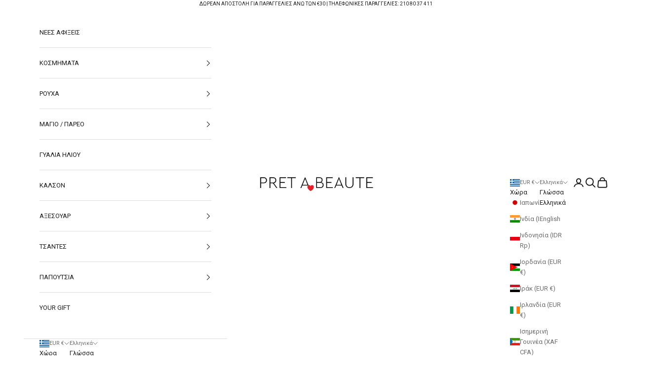

--- FILE ---
content_type: text/html; charset=utf-8
request_url: https://pret-a-beaute.gr/collections/papoytsia-sandalia
body_size: 73648
content:
<!doctype html>

<html class="no-js" lang="el" dir="ltr">
  <head>
    <meta charset="utf-8">
    <meta name="viewport" content="width=device-width, initial-scale=1.0, height=device-height, minimum-scale=1.0, maximum-scale=5.0">

    <title>Γυναικεία Σανδάλια | Γυναικεία Παπούτσια Online</title><meta name="description" content="Ανακαλύψτε γυναικεία σανδάλια online στο Pret-A-Beaute. Σανδάλια σε διάφορα χρώματα και σχέδια από Ελληνικούς και Ιταλικούς οίκους. Δωρεάν παράδοση."><link rel="canonical" href="https://pret-a-beaute.gr/collections/papoytsia-sandalia"><link rel="shortcut icon" href="//pret-a-beaute.gr/cdn/shop/files/favicon_180x180_c1a1af1f-d00c-4756-9d4a-d34bf61c6cbf.png?v=1696676703&width=96">
      <link rel="apple-touch-icon" href="//pret-a-beaute.gr/cdn/shop/files/favicon_180x180_c1a1af1f-d00c-4756-9d4a-d34bf61c6cbf.png?v=1696676703&width=180"><link rel="preconnect" href="https://fonts.shopifycdn.com" crossorigin><link rel="preload" href="//pret-a-beaute.gr/cdn/fonts/roboto/roboto_n5.250d51708d76acbac296b0e21ede8f81de4e37aa.woff2" as="font" type="font/woff2" crossorigin><link rel="preload" href="//pret-a-beaute.gr/cdn/fonts/roboto/roboto_n4.2019d890f07b1852f56ce63ba45b2db45d852cba.woff2" as="font" type="font/woff2" crossorigin><meta property="og:type" content="website">
  <meta property="og:title" content="Sandals"><meta property="og:image" content="http://pret-a-beaute.gr/cdn/shop/files/logo_PRET-A-BEAUTE2_8a16bec0-f7c8-4896-bfe1-cb63f0b23976.png?v=1630519447&width=2048">
  <meta property="og:image:secure_url" content="https://pret-a-beaute.gr/cdn/shop/files/logo_PRET-A-BEAUTE2_8a16bec0-f7c8-4896-bfe1-cb63f0b23976.png?v=1630519447&width=2048">
  <meta property="og:image:width" content="1200">
  <meta property="og:image:height" content="628"><meta property="og:description" content="Ανακαλύψτε γυναικεία σανδάλια online στο Pret-A-Beaute. Σανδάλια σε διάφορα χρώματα και σχέδια από Ελληνικούς και Ιταλικούς οίκους. Δωρεάν παράδοση."><meta property="og:url" content="https://pret-a-beaute.gr/collections/papoytsia-sandalia">
<meta property="og:site_name" content="PRET A BEAUTE"><meta name="twitter:card" content="summary"><meta name="twitter:title" content="Sandals">
  <meta name="twitter:description" content="Ανακαλύψτε γυναικεία σανδάλια online στο Pret-A-Beaute. Σανδάλια σε διάφορα χρώματα και σχέδια από Ελληνικούς και Ιταλικούς οίκους."><meta name="twitter:image" content="https://pret-a-beaute.gr/cdn/shop/files/logo_PRET-A-BEAUTE2_8a16bec0-f7c8-4896-bfe1-cb63f0b23976.png?crop=center&height=1200&v=1630519447&width=1200">
  <meta name="twitter:image:alt" content="">


  <script async crossorigin fetchpriority="high" src="/cdn/shopifycloud/importmap-polyfill/es-modules-shim.2.4.0.js"></script>
<script type="application/ld+json">
  {
    "@context": "https://schema.org",
    "@type": "BreadcrumbList",
  "itemListElement": [{
      "@type": "ListItem",
      "position": 1,
      "name": "Αρχική",
      "item": "https://pret-a-beaute.gr"
    },{
          "@type": "ListItem",
          "position": 2,
          "name": "Sandals",
          "item": "https://pret-a-beaute.gr/collections/papoytsia-sandalia"
        }]
  }
  </script>

<style>/* Typography (heading) */
  @font-face {
  font-family: Roboto;
  font-weight: 500;
  font-style: normal;
  font-display: fallback;
  src: url("//pret-a-beaute.gr/cdn/fonts/roboto/roboto_n5.250d51708d76acbac296b0e21ede8f81de4e37aa.woff2") format("woff2"),
       url("//pret-a-beaute.gr/cdn/fonts/roboto/roboto_n5.535e8c56f4cbbdea416167af50ab0ff1360a3949.woff") format("woff");
}

@font-face {
  font-family: Roboto;
  font-weight: 500;
  font-style: italic;
  font-display: fallback;
  src: url("//pret-a-beaute.gr/cdn/fonts/roboto/roboto_i5.0ae24363bf5844e2ee3295d84078d36c9bd0faf4.woff2") format("woff2"),
       url("//pret-a-beaute.gr/cdn/fonts/roboto/roboto_i5.a9cdb6a43048799fe739d389c60b64059e33cf12.woff") format("woff");
}

/* Typography (body) */
  @font-face {
  font-family: Roboto;
  font-weight: 400;
  font-style: normal;
  font-display: fallback;
  src: url("//pret-a-beaute.gr/cdn/fonts/roboto/roboto_n4.2019d890f07b1852f56ce63ba45b2db45d852cba.woff2") format("woff2"),
       url("//pret-a-beaute.gr/cdn/fonts/roboto/roboto_n4.238690e0007583582327135619c5f7971652fa9d.woff") format("woff");
}

@font-face {
  font-family: Roboto;
  font-weight: 400;
  font-style: italic;
  font-display: fallback;
  src: url("//pret-a-beaute.gr/cdn/fonts/roboto/roboto_i4.57ce898ccda22ee84f49e6b57ae302250655e2d4.woff2") format("woff2"),
       url("//pret-a-beaute.gr/cdn/fonts/roboto/roboto_i4.b21f3bd061cbcb83b824ae8c7671a82587b264bf.woff") format("woff");
}

@font-face {
  font-family: Roboto;
  font-weight: 700;
  font-style: normal;
  font-display: fallback;
  src: url("//pret-a-beaute.gr/cdn/fonts/roboto/roboto_n7.f38007a10afbbde8976c4056bfe890710d51dec2.woff2") format("woff2"),
       url("//pret-a-beaute.gr/cdn/fonts/roboto/roboto_n7.94bfdd3e80c7be00e128703d245c207769d763f9.woff") format("woff");
}

@font-face {
  font-family: Roboto;
  font-weight: 700;
  font-style: italic;
  font-display: fallback;
  src: url("//pret-a-beaute.gr/cdn/fonts/roboto/roboto_i7.7ccaf9410746f2c53340607c42c43f90a9005937.woff2") format("woff2"),
       url("//pret-a-beaute.gr/cdn/fonts/roboto/roboto_i7.49ec21cdd7148292bffea74c62c0df6e93551516.woff") format("woff");
}

:root {
    /* Container */
    --container-max-width: 100%;
    --container-xxs-max-width: 27.5rem; /* 440px */
    --container-xs-max-width: 42.5rem; /* 680px */
    --container-sm-max-width: 61.25rem; /* 980px */
    --container-md-max-width: 71.875rem; /* 1150px */
    --container-lg-max-width: 78.75rem; /* 1260px */
    --container-xl-max-width: 85rem; /* 1360px */
    --container-gutter: 1.25rem;

    --section-vertical-spacing: 2.5rem;
    --section-vertical-spacing-tight:2.5rem;

    --section-stack-gap:2.25rem;
    --section-stack-gap-tight:2.25rem;

    /* Form settings */
    --form-gap: 1.25rem; /* Gap between fieldset and submit button */
    --fieldset-gap: 1rem; /* Gap between each form input within a fieldset */
    --form-control-gap: 0.625rem; /* Gap between input and label (ignored for floating label) */
    --checkbox-control-gap: 0.75rem; /* Horizontal gap between checkbox and its associated label */
    --input-padding-block: 0.65rem; /* Vertical padding for input, textarea and native select */
    --input-padding-inline: 0.8rem; /* Horizontal padding for input, textarea and native select */
    --checkbox-size: 0.875rem; /* Size (width and height) for checkbox */

    /* Other sizes */
    --sticky-area-height: calc(var(--announcement-bar-is-sticky, 0) * var(--announcement-bar-height, 0px) + var(--header-is-sticky, 0) * var(--header-height, 0px));

    /* RTL support */
    --transform-logical-flip: 1;
    --transform-origin-start: left;
    --transform-origin-end: right;

    /**
     * ---------------------------------------------------------------------
     * TYPOGRAPHY
     * ---------------------------------------------------------------------
     */

    /* Font properties */
    --heading-font-family: Roboto, sans-serif;
    --heading-font-weight: 500;
    --heading-font-style: normal;
    --heading-text-transform: normal;
    --heading-letter-spacing: 0.0em;
    --text-font-family: Roboto, sans-serif;
    --text-font-weight: 400;
    --text-font-style: normal;
    --text-letter-spacing: 0.0em;
    --button-font: var(--text-font-style) var(--text-font-weight) var(--text-sm) / 1.65 var(--text-font-family);
    --button-text-transform: uppercase;
    --button-letter-spacing: 0.08em;

    /* Font sizes */--text-heading-size-factor: 1;
    --text-h1: max(0.6875rem, clamp(1.375rem, 1.146341463414634rem + 0.975609756097561vw, 2rem) * var(--text-heading-size-factor));
    --text-h2: max(0.6875rem, clamp(1.25rem, 1.0670731707317074rem + 0.7804878048780488vw, 1.75rem) * var(--text-heading-size-factor));
    --text-h3: max(0.6875rem, clamp(1.125rem, 1.0335365853658536rem + 0.3902439024390244vw, 1.375rem) * var(--text-heading-size-factor));
    --text-h4: max(0.6875rem, clamp(1rem, 0.9542682926829268rem + 0.1951219512195122vw, 1.125rem) * var(--text-heading-size-factor));
    --text-h5: calc(0.875rem * var(--text-heading-size-factor));
    --text-h6: calc(0.75rem * var(--text-heading-size-factor));

    --text-xs: 0.6875rem;
    --text-sm: 0.75rem;
    --text-base: 0.8125rem;
    --text-lg: 0.9375rem;
    --text-xl: 1.0625rem;

    /* Rounded variables (used for border radius) */
    --rounded-full: 9999px;
    --button-border-radius: 0.0rem;
    --input-border-radius: 0.0rem;

    /* Box shadow */
    --shadow-sm: 0 2px 8px rgb(0 0 0 / 0.05);
    --shadow: 0 5px 15px rgb(0 0 0 / 0.05);
    --shadow-md: 0 5px 30px rgb(0 0 0 / 0.05);
    --shadow-block: px px px rgb(var(--text-primary) / 0.0);

    /**
     * ---------------------------------------------------------------------
     * OTHER
     * ---------------------------------------------------------------------
     */

    --checkmark-svg-url: url(//pret-a-beaute.gr/cdn/shop/t/26/assets/checkmark.svg?v=77552481021870063511765717789);
    --cursor-zoom-in-svg-url: url(//pret-a-beaute.gr/cdn/shop/t/26/assets/cursor-zoom-in.svg?v=112480252220988712521765717789);
  }

  [dir="rtl"]:root {
    /* RTL support */
    --transform-logical-flip: -1;
    --transform-origin-start: right;
    --transform-origin-end: left;
  }

  @media screen and (min-width: 700px) {
    :root {
      /* Typography (font size) */
      --text-xs: 0.6875rem;
      --text-sm: 0.75rem;
      --text-base: 0.8125rem;
      --text-lg: 0.9375rem;
      --text-xl: 1.1875rem;

      /* Spacing settings */
      --container-gutter: 2rem;
    }
  }

  @media screen and (min-width: 1000px) {
    :root {
      /* Spacing settings */
      --container-gutter: 3rem;

      --section-vertical-spacing: 4rem;
      --section-vertical-spacing-tight: 4rem;

      --section-stack-gap:3rem;
      --section-stack-gap-tight:3rem;
    }
  }:root {/* Overlay used for modal */
    --page-overlay: 0 0 0 / 0.4;

    /* We use the first scheme background as default */
    --page-background: ;

    /* Product colors */
    --on-sale-text: 227 44 43;
    --on-sale-badge-background: 227 44 43;
    --on-sale-badge-text: 255 255 255;
    --sold-out-badge-background: 239 239 239;
    --sold-out-badge-text: 0 0 0 / 0.65;
    --custom-badge-background: 28 28 28;
    --custom-badge-text: 255 255 255;
    --star-color: 28 28 28;

    /* Status colors */
    --success-background: 212 227 203;
    --success-text: 48 122 7;
    --warning-background: 253 241 224;
    --warning-text: 237 138 0;
    --error-background: 243 204 204;
    --error-text: 203 43 43;
  }.color-scheme--scheme-1 {
      /* Color settings */--accent: 28 28 28;
      --text-color: 28 28 28;
      --background: 239 239 239 / 1.0;
      --background-without-opacity: 239 239 239;
      --background-gradient: ;--border-color: 207 207 207;/* Button colors */
      --button-background: 28 28 28;
      --button-text-color: 255 255 255;

      /* Circled buttons */
      --circle-button-background: 255 255 255;
      --circle-button-text-color: 28 28 28;
    }.shopify-section:has(.section-spacing.color-scheme--bg-609ecfcfee2f667ac6c12366fc6ece56) + .shopify-section:has(.section-spacing.color-scheme--bg-609ecfcfee2f667ac6c12366fc6ece56:not(.bordered-section)) .section-spacing {
      padding-block-start: 0;
    }.color-scheme--scheme-2 {
      /* Color settings */--accent: 92 92 92;
      --text-color: 28 28 28;
      --background: 255 255 255 / 1.0;
      --background-without-opacity: 255 255 255;
      --background-gradient: ;--border-color: 221 221 221;/* Button colors */
      --button-background: 92 92 92;
      --button-text-color: 255 255 255;

      /* Circled buttons */
      --circle-button-background: 255 255 255;
      --circle-button-text-color: 28 28 28;
    }.shopify-section:has(.section-spacing.color-scheme--bg-54922f2e920ba8346f6dc0fba343d673) + .shopify-section:has(.section-spacing.color-scheme--bg-54922f2e920ba8346f6dc0fba343d673:not(.bordered-section)) .section-spacing {
      padding-block-start: 0;
    }.color-scheme--scheme-3 {
      /* Color settings */--accent: 255 255 255;
      --text-color: 255 255 255;
      --background: 28 28 28 / 1.0;
      --background-without-opacity: 28 28 28;
      --background-gradient: ;--border-color: 62 62 62;/* Button colors */
      --button-background: 255 255 255;
      --button-text-color: 28 28 28;

      /* Circled buttons */
      --circle-button-background: 255 255 255;
      --circle-button-text-color: 28 28 28;
    }.shopify-section:has(.section-spacing.color-scheme--bg-c1f8cb21047e4797e94d0969dc5d1e44) + .shopify-section:has(.section-spacing.color-scheme--bg-c1f8cb21047e4797e94d0969dc5d1e44:not(.bordered-section)) .section-spacing {
      padding-block-start: 0;
    }.color-scheme--scheme-4 {
      /* Color settings */--accent: 255 255 255;
      --text-color: 255 255 255;
      --background: 0 0 0 / 0.0;
      --background-without-opacity: 0 0 0;
      --background-gradient: ;--border-color: 255 255 255;/* Button colors */
      --button-background: 255 255 255;
      --button-text-color: 28 28 28;

      /* Circled buttons */
      --circle-button-background: 255 255 255;
      --circle-button-text-color: 28 28 28;
    }.shopify-section:has(.section-spacing.color-scheme--bg-3671eee015764974ee0aef1536023e0f) + .shopify-section:has(.section-spacing.color-scheme--bg-3671eee015764974ee0aef1536023e0f:not(.bordered-section)) .section-spacing {
      padding-block-start: 0;
    }.color-scheme--dialog {
      /* Color settings */--accent: 92 92 92;
      --text-color: 28 28 28;
      --background: 255 255 255 / 1.0;
      --background-without-opacity: 255 255 255;
      --background-gradient: ;--border-color: 221 221 221;/* Button colors */
      --button-background: 92 92 92;
      --button-text-color: 255 255 255;

      /* Circled buttons */
      --circle-button-background: 255 255 255;
      --circle-button-text-color: 28 28 28;
    }
</style><script>
  document.documentElement.classList.replace('no-js', 'js');

  // This allows to expose several variables to the global scope, to be used in scripts
  window.themeVariables = {
    settings: {
      showPageTransition: false,
      pageType: "collection",
      moneyFormat: "\u003cspan class=\"money\"\u003e€{{amount}}\u003c\/span\u003e",
      moneyWithCurrencyFormat: "\u003cspan class=\"money\"\u003e€{{amount}}\u003c\/span\u003e",
      currencyCodeEnabled: true,
      cartType: "message"
    },

    strings: {
      addToCartButton: "Προσθηκη στο καλαθι",
      soldOutButton: "Εξαντλήθηκε",
      preOrderButton: "Προ-παραγγελία",
      unavailableButton: "Μη διαθέσιμο",
      addedToCart: "Προστέθηκε στο καλάθι σας!",
      closeGallery: "Κλείσιμο γκαλερί",
      zoomGallery: "Μεγέθυνση",
      errorGallery: "Η εικόνα δεν μπορεί να φορτωθεί",
      soldOutBadge: "Εξαντλήθηκε",
      discountBadge: "Εξοικονομήστε @@",
      sku: "SKU:",
      shippingEstimatorNoResults: "Λυπούμαστε, δεν αποστέλλουμε στη διεύθυνσή σας.",
      shippingEstimatorOneResult: "Υπάρχει μία χρέωση αποστολής για τη διεύθυνσή σας:",
      shippingEstimatorMultipleResults: "Υπάρχουν διάφορες χρεώσεις αποστολής για τη διεύθυνσή σας:",
      shippingEstimatorError: "Παρουσιάστηκαν ένα ή περισσότερα σφάλματα κατά την ανάκτηση των χρεώσεων αποστολής:",
      next: "Επόμενο",
      previous: "Προηγούμενο"
    },

    mediaQueries: {
      'sm': 'screen and (min-width: 700px)',
      'md': 'screen and (min-width: 1000px)',
      'lg': 'screen and (min-width: 1150px)',
      'xl': 'screen and (min-width: 1400px)',
      '2xl': 'screen and (min-width: 1600px)',
      'sm-max': 'screen and (max-width: 699px)',
      'md-max': 'screen and (max-width: 999px)',
      'lg-max': 'screen and (max-width: 1149px)',
      'xl-max': 'screen and (max-width: 1399px)',
      '2xl-max': 'screen and (max-width: 1599px)',
      'motion-safe': '(prefers-reduced-motion: no-preference)',
      'motion-reduce': '(prefers-reduced-motion: reduce)',
      'supports-hover': 'screen and (pointer: fine)',
      'supports-touch': 'screen and (hover: none)'
    }
  };</script><script async src="//pret-a-beaute.gr/cdn/shop/t/26/assets/es-module-shims.min.js?v=41244696521020306371765717762"></script>

    <script type="importmap">{
        "imports": {
          "vendor": "//pret-a-beaute.gr/cdn/shop/t/26/assets/vendor.min.js?v=104091005096752092881765717770",
          "theme": "//pret-a-beaute.gr/cdn/shop/t/26/assets/theme.js?v=89206735104104781961765717769",
          "photoswipe": "//pret-a-beaute.gr/cdn/shop/t/26/assets/photoswipe.min.js?v=23923577218600574321765717764"
        }
      }
    </script>

    <script type="module" src="//pret-a-beaute.gr/cdn/shop/t/26/assets/vendor.min.js?v=104091005096752092881765717770"></script>
    <script type="module" src="//pret-a-beaute.gr/cdn/shop/t/26/assets/theme.js?v=89206735104104781961765717769"></script>

    <script>window.performance && window.performance.mark && window.performance.mark('shopify.content_for_header.start');</script><meta name="google-site-verification" content="yA16TQcoVDSsLpEAKpzoqkRWE9chpZ81GmaqL2fJigM">
<meta name="facebook-domain-verification" content="nh7f5r0z2qdrhi9k71hj56x97jm3xg">
<meta id="shopify-digital-wallet" name="shopify-digital-wallet" content="/13934125/digital_wallets/dialog">
<meta name="shopify-checkout-api-token" content="a75581cbe9395ee4f34d8fd956f1e787">
<link rel="alternate" type="application/atom+xml" title="Feed" href="/collections/papoytsia-sandalia.atom" />
<link rel="next" href="/collections/papoytsia-sandalia?page=2">
<link rel="alternate" hreflang="x-default" href="https://pret-a-beaute.gr/collections/papoytsia-sandalia">
<link rel="alternate" hreflang="el" href="https://pret-a-beaute.gr/collections/papoytsia-sandalia">
<link rel="alternate" hreflang="en" href="https://pret-a-beaute.gr/en/collections/papoytsia-sandalia">
<link rel="alternate" hreflang="en-IE" href="https://eu.pret-a-beaute.com/collections/papoytsia-sandalia">
<link rel="alternate" hreflang="en-DK" href="https://eu.pret-a-beaute.com/collections/papoytsia-sandalia">
<link rel="alternate" hreflang="en-FI" href="https://eu.pret-a-beaute.com/collections/papoytsia-sandalia">
<link rel="alternate" hreflang="en-IS" href="https://eu.pret-a-beaute.com/collections/papoytsia-sandalia">
<link rel="alternate" hreflang="en-MT" href="https://eu.pret-a-beaute.com/collections/papoytsia-sandalia">
<link rel="alternate" hreflang="en-MC" href="https://eu.pret-a-beaute.com/collections/papoytsia-sandalia">
<link rel="alternate" hreflang="en-NO" href="https://eu.pret-a-beaute.com/collections/papoytsia-sandalia">
<link rel="alternate" hreflang="en-PT" href="https://eu.pret-a-beaute.com/collections/papoytsia-sandalia">
<link rel="alternate" hreflang="en-SE" href="https://eu.pret-a-beaute.com/collections/papoytsia-sandalia">
<link rel="alternate" hreflang="en-GB" href="https://eu.pret-a-beaute.com/collections/papoytsia-sandalia">
<link rel="alternate" hreflang="nl-BE" href="https://pret-a-beaute.nl/collections/papoytsia-sandalia">
<link rel="alternate" hreflang="en-BE" href="https://pret-a-beaute.nl/en/collections/papoytsia-sandalia">
<link rel="alternate" hreflang="en-FR" href="https://pret-a-beaute.fr/collections/papoytsia-sandalia">
<link rel="alternate" hreflang="fr-FR" href="https://pret-a-beaute.fr/fr/collections/papoytsia-sandalia">
<link rel="alternate" hreflang="en-IT" href="https://pret-a-beaute.it/collections/papoytsia-sandalia">
<link rel="alternate" hreflang="it-IT" href="https://pret-a-beaute.it/it/collections/papoytsia-sandalia">
<link rel="alternate" hreflang="en-DE" href="https://de.pret-a-beaute.com/collections/papoytsia-sandalia">
<link rel="alternate" hreflang="de-DE" href="https://de.pret-a-beaute.com/de/collections/papoytsia-sandalia">
<link rel="alternate" hreflang="en-AT" href="https://de.pret-a-beaute.com/collections/papoytsia-sandalia">
<link rel="alternate" hreflang="de-AT" href="https://de.pret-a-beaute.com/de/collections/papoytsia-sandalia">
<link rel="alternate" hreflang="en-LU" href="https://de.pret-a-beaute.com/collections/papoytsia-sandalia">
<link rel="alternate" hreflang="de-LU" href="https://de.pret-a-beaute.com/de/collections/papoytsia-sandalia">
<link rel="alternate" hreflang="en-ES" href="https://es.pret-a-beaute.com/collections/papoytsia-sandalia">
<link rel="alternate" hreflang="es-ES" href="https://es.pret-a-beaute.com/es/collections/papoytsia-sandalia">
<link rel="alternate" hreflang="en-DZ" href="https://eu.pret-a-beaute.com/collections/papoytsia-sandalia">
<link rel="alternate" hreflang="en-AO" href="https://eu.pret-a-beaute.com/collections/papoytsia-sandalia">
<link rel="alternate" hreflang="en-AC" href="https://eu.pret-a-beaute.com/collections/papoytsia-sandalia">
<link rel="alternate" hreflang="en-BJ" href="https://eu.pret-a-beaute.com/collections/papoytsia-sandalia">
<link rel="alternate" hreflang="en-BW" href="https://eu.pret-a-beaute.com/collections/papoytsia-sandalia">
<link rel="alternate" hreflang="en-BF" href="https://eu.pret-a-beaute.com/collections/papoytsia-sandalia">
<link rel="alternate" hreflang="en-BI" href="https://eu.pret-a-beaute.com/collections/papoytsia-sandalia">
<link rel="alternate" hreflang="en-CM" href="https://eu.pret-a-beaute.com/collections/papoytsia-sandalia">
<link rel="alternate" hreflang="en-CV" href="https://eu.pret-a-beaute.com/collections/papoytsia-sandalia">
<link rel="alternate" hreflang="en-CF" href="https://eu.pret-a-beaute.com/collections/papoytsia-sandalia">
<link rel="alternate" hreflang="en-TD" href="https://eu.pret-a-beaute.com/collections/papoytsia-sandalia">
<link rel="alternate" hreflang="en-KM" href="https://eu.pret-a-beaute.com/collections/papoytsia-sandalia">
<link rel="alternate" hreflang="en-CG" href="https://eu.pret-a-beaute.com/collections/papoytsia-sandalia">
<link rel="alternate" hreflang="en-CD" href="https://eu.pret-a-beaute.com/collections/papoytsia-sandalia">
<link rel="alternate" hreflang="en-CI" href="https://eu.pret-a-beaute.com/collections/papoytsia-sandalia">
<link rel="alternate" hreflang="en-DJ" href="https://eu.pret-a-beaute.com/collections/papoytsia-sandalia">
<link rel="alternate" hreflang="en-EG" href="https://eu.pret-a-beaute.com/collections/papoytsia-sandalia">
<link rel="alternate" hreflang="en-GQ" href="https://eu.pret-a-beaute.com/collections/papoytsia-sandalia">
<link rel="alternate" hreflang="en-ER" href="https://eu.pret-a-beaute.com/collections/papoytsia-sandalia">
<link rel="alternate" hreflang="en-SZ" href="https://eu.pret-a-beaute.com/collections/papoytsia-sandalia">
<link rel="alternate" hreflang="en-ET" href="https://eu.pret-a-beaute.com/collections/papoytsia-sandalia">
<link rel="alternate" hreflang="en-TF" href="https://eu.pret-a-beaute.com/collections/papoytsia-sandalia">
<link rel="alternate" hreflang="en-GA" href="https://eu.pret-a-beaute.com/collections/papoytsia-sandalia">
<link rel="alternate" hreflang="en-GM" href="https://eu.pret-a-beaute.com/collections/papoytsia-sandalia">
<link rel="alternate" hreflang="en-GH" href="https://eu.pret-a-beaute.com/collections/papoytsia-sandalia">
<link rel="alternate" hreflang="en-GN" href="https://eu.pret-a-beaute.com/collections/papoytsia-sandalia">
<link rel="alternate" hreflang="en-GW" href="https://eu.pret-a-beaute.com/collections/papoytsia-sandalia">
<link rel="alternate" hreflang="en-KE" href="https://eu.pret-a-beaute.com/collections/papoytsia-sandalia">
<link rel="alternate" hreflang="en-LS" href="https://eu.pret-a-beaute.com/collections/papoytsia-sandalia">
<link rel="alternate" hreflang="en-LR" href="https://eu.pret-a-beaute.com/collections/papoytsia-sandalia">
<link rel="alternate" hreflang="en-LY" href="https://eu.pret-a-beaute.com/collections/papoytsia-sandalia">
<link rel="alternate" hreflang="en-MG" href="https://eu.pret-a-beaute.com/collections/papoytsia-sandalia">
<link rel="alternate" hreflang="en-MW" href="https://eu.pret-a-beaute.com/collections/papoytsia-sandalia">
<link rel="alternate" hreflang="en-ML" href="https://eu.pret-a-beaute.com/collections/papoytsia-sandalia">
<link rel="alternate" hreflang="en-MR" href="https://eu.pret-a-beaute.com/collections/papoytsia-sandalia">
<link rel="alternate" hreflang="en-MU" href="https://eu.pret-a-beaute.com/collections/papoytsia-sandalia">
<link rel="alternate" hreflang="en-MA" href="https://eu.pret-a-beaute.com/collections/papoytsia-sandalia">
<link rel="alternate" hreflang="en-MZ" href="https://eu.pret-a-beaute.com/collections/papoytsia-sandalia">
<link rel="alternate" hreflang="en-NA" href="https://eu.pret-a-beaute.com/collections/papoytsia-sandalia">
<link rel="alternate" hreflang="en-NE" href="https://eu.pret-a-beaute.com/collections/papoytsia-sandalia">
<link rel="alternate" hreflang="en-NG" href="https://eu.pret-a-beaute.com/collections/papoytsia-sandalia">
<link rel="alternate" hreflang="en-RW" href="https://eu.pret-a-beaute.com/collections/papoytsia-sandalia">
<link rel="alternate" hreflang="en-ST" href="https://eu.pret-a-beaute.com/collections/papoytsia-sandalia">
<link rel="alternate" hreflang="en-SN" href="https://eu.pret-a-beaute.com/collections/papoytsia-sandalia">
<link rel="alternate" hreflang="en-SC" href="https://eu.pret-a-beaute.com/collections/papoytsia-sandalia">
<link rel="alternate" hreflang="en-SL" href="https://eu.pret-a-beaute.com/collections/papoytsia-sandalia">
<link rel="alternate" hreflang="en-SO" href="https://eu.pret-a-beaute.com/collections/papoytsia-sandalia">
<link rel="alternate" hreflang="en-ZA" href="https://eu.pret-a-beaute.com/collections/papoytsia-sandalia">
<link rel="alternate" hreflang="en-SS" href="https://eu.pret-a-beaute.com/collections/papoytsia-sandalia">
<link rel="alternate" hreflang="en-SH" href="https://eu.pret-a-beaute.com/collections/papoytsia-sandalia">
<link rel="alternate" hreflang="en-SD" href="https://eu.pret-a-beaute.com/collections/papoytsia-sandalia">
<link rel="alternate" hreflang="en-TZ" href="https://eu.pret-a-beaute.com/collections/papoytsia-sandalia">
<link rel="alternate" hreflang="en-TG" href="https://eu.pret-a-beaute.com/collections/papoytsia-sandalia">
<link rel="alternate" hreflang="en-TA" href="https://eu.pret-a-beaute.com/collections/papoytsia-sandalia">
<link rel="alternate" hreflang="en-TN" href="https://eu.pret-a-beaute.com/collections/papoytsia-sandalia">
<link rel="alternate" hreflang="en-UG" href="https://eu.pret-a-beaute.com/collections/papoytsia-sandalia">
<link rel="alternate" hreflang="en-EH" href="https://eu.pret-a-beaute.com/collections/papoytsia-sandalia">
<link rel="alternate" hreflang="en-ZM" href="https://eu.pret-a-beaute.com/collections/papoytsia-sandalia">
<link rel="alternate" hreflang="en-ZW" href="https://eu.pret-a-beaute.com/collections/papoytsia-sandalia">
<link rel="alternate" hreflang="en-AF" href="https://eu.pret-a-beaute.com/collections/papoytsia-sandalia">
<link rel="alternate" hreflang="en-AZ" href="https://eu.pret-a-beaute.com/collections/papoytsia-sandalia">
<link rel="alternate" hreflang="en-BH" href="https://eu.pret-a-beaute.com/collections/papoytsia-sandalia">
<link rel="alternate" hreflang="en-BD" href="https://eu.pret-a-beaute.com/collections/papoytsia-sandalia">
<link rel="alternate" hreflang="en-BT" href="https://eu.pret-a-beaute.com/collections/papoytsia-sandalia">
<link rel="alternate" hreflang="en-IO" href="https://eu.pret-a-beaute.com/collections/papoytsia-sandalia">
<link rel="alternate" hreflang="en-BN" href="https://eu.pret-a-beaute.com/collections/papoytsia-sandalia">
<link rel="alternate" hreflang="en-KH" href="https://eu.pret-a-beaute.com/collections/papoytsia-sandalia">
<link rel="alternate" hreflang="en-CN" href="https://eu.pret-a-beaute.com/collections/papoytsia-sandalia">
<link rel="alternate" hreflang="en-CX" href="https://eu.pret-a-beaute.com/collections/papoytsia-sandalia">
<link rel="alternate" hreflang="en-CC" href="https://eu.pret-a-beaute.com/collections/papoytsia-sandalia">
<link rel="alternate" hreflang="en-HK" href="https://eu.pret-a-beaute.com/collections/papoytsia-sandalia">
<link rel="alternate" hreflang="en-IN" href="https://eu.pret-a-beaute.com/collections/papoytsia-sandalia">
<link rel="alternate" hreflang="en-ID" href="https://eu.pret-a-beaute.com/collections/papoytsia-sandalia">
<link rel="alternate" hreflang="en-IQ" href="https://eu.pret-a-beaute.com/collections/papoytsia-sandalia">
<link rel="alternate" hreflang="en-IL" href="https://eu.pret-a-beaute.com/collections/papoytsia-sandalia">
<link rel="alternate" hreflang="en-JP" href="https://eu.pret-a-beaute.com/collections/papoytsia-sandalia">
<link rel="alternate" hreflang="en-JO" href="https://eu.pret-a-beaute.com/collections/papoytsia-sandalia">
<link rel="alternate" hreflang="en-KZ" href="https://eu.pret-a-beaute.com/collections/papoytsia-sandalia">
<link rel="alternate" hreflang="en-KW" href="https://eu.pret-a-beaute.com/collections/papoytsia-sandalia">
<link rel="alternate" hreflang="en-KG" href="https://eu.pret-a-beaute.com/collections/papoytsia-sandalia">
<link rel="alternate" hreflang="en-LA" href="https://eu.pret-a-beaute.com/collections/papoytsia-sandalia">
<link rel="alternate" hreflang="en-LB" href="https://eu.pret-a-beaute.com/collections/papoytsia-sandalia">
<link rel="alternate" hreflang="en-MO" href="https://eu.pret-a-beaute.com/collections/papoytsia-sandalia">
<link rel="alternate" hreflang="en-MY" href="https://eu.pret-a-beaute.com/collections/papoytsia-sandalia">
<link rel="alternate" hreflang="en-MV" href="https://eu.pret-a-beaute.com/collections/papoytsia-sandalia">
<link rel="alternate" hreflang="en-MN" href="https://eu.pret-a-beaute.com/collections/papoytsia-sandalia">
<link rel="alternate" hreflang="en-MM" href="https://eu.pret-a-beaute.com/collections/papoytsia-sandalia">
<link rel="alternate" hreflang="en-NP" href="https://eu.pret-a-beaute.com/collections/papoytsia-sandalia">
<link rel="alternate" hreflang="en-OM" href="https://eu.pret-a-beaute.com/collections/papoytsia-sandalia">
<link rel="alternate" hreflang="en-PK" href="https://eu.pret-a-beaute.com/collections/papoytsia-sandalia">
<link rel="alternate" hreflang="en-PS" href="https://eu.pret-a-beaute.com/collections/papoytsia-sandalia">
<link rel="alternate" hreflang="en-PH" href="https://eu.pret-a-beaute.com/collections/papoytsia-sandalia">
<link rel="alternate" hreflang="en-QA" href="https://eu.pret-a-beaute.com/collections/papoytsia-sandalia">
<link rel="alternate" hreflang="en-RU" href="https://eu.pret-a-beaute.com/collections/papoytsia-sandalia">
<link rel="alternate" hreflang="en-SA" href="https://eu.pret-a-beaute.com/collections/papoytsia-sandalia">
<link rel="alternate" hreflang="en-SG" href="https://eu.pret-a-beaute.com/collections/papoytsia-sandalia">
<link rel="alternate" hreflang="en-KR" href="https://eu.pret-a-beaute.com/collections/papoytsia-sandalia">
<link rel="alternate" hreflang="en-LK" href="https://eu.pret-a-beaute.com/collections/papoytsia-sandalia">
<link rel="alternate" hreflang="en-TW" href="https://eu.pret-a-beaute.com/collections/papoytsia-sandalia">
<link rel="alternate" hreflang="en-TJ" href="https://eu.pret-a-beaute.com/collections/papoytsia-sandalia">
<link rel="alternate" hreflang="en-TH" href="https://eu.pret-a-beaute.com/collections/papoytsia-sandalia">
<link rel="alternate" hreflang="en-TM" href="https://eu.pret-a-beaute.com/collections/papoytsia-sandalia">
<link rel="alternate" hreflang="en-AE" href="https://eu.pret-a-beaute.com/collections/papoytsia-sandalia">
<link rel="alternate" hreflang="en-UZ" href="https://eu.pret-a-beaute.com/collections/papoytsia-sandalia">
<link rel="alternate" hreflang="en-VN" href="https://eu.pret-a-beaute.com/collections/papoytsia-sandalia">
<link rel="alternate" hreflang="en-YE" href="https://eu.pret-a-beaute.com/collections/papoytsia-sandalia">
<link rel="alternate" hreflang="en-AI" href="https://eu.pret-a-beaute.com/collections/papoytsia-sandalia">
<link rel="alternate" hreflang="en-AG" href="https://eu.pret-a-beaute.com/collections/papoytsia-sandalia">
<link rel="alternate" hreflang="en-AW" href="https://eu.pret-a-beaute.com/collections/papoytsia-sandalia">
<link rel="alternate" hreflang="en-BS" href="https://eu.pret-a-beaute.com/collections/papoytsia-sandalia">
<link rel="alternate" hreflang="en-BB" href="https://eu.pret-a-beaute.com/collections/papoytsia-sandalia">
<link rel="alternate" hreflang="en-BZ" href="https://eu.pret-a-beaute.com/collections/papoytsia-sandalia">
<link rel="alternate" hreflang="en-BM" href="https://eu.pret-a-beaute.com/collections/papoytsia-sandalia">
<link rel="alternate" hreflang="en-VG" href="https://eu.pret-a-beaute.com/collections/papoytsia-sandalia">
<link rel="alternate" hreflang="en-KY" href="https://eu.pret-a-beaute.com/collections/papoytsia-sandalia">
<link rel="alternate" hreflang="en-CR" href="https://eu.pret-a-beaute.com/collections/papoytsia-sandalia">
<link rel="alternate" hreflang="en-CW" href="https://eu.pret-a-beaute.com/collections/papoytsia-sandalia">
<link rel="alternate" hreflang="en-DM" href="https://eu.pret-a-beaute.com/collections/papoytsia-sandalia">
<link rel="alternate" hreflang="en-DO" href="https://eu.pret-a-beaute.com/collections/papoytsia-sandalia">
<link rel="alternate" hreflang="en-SV" href="https://eu.pret-a-beaute.com/collections/papoytsia-sandalia">
<link rel="alternate" hreflang="en-GD" href="https://eu.pret-a-beaute.com/collections/papoytsia-sandalia">
<link rel="alternate" hreflang="en-GT" href="https://eu.pret-a-beaute.com/collections/papoytsia-sandalia">
<link rel="alternate" hreflang="en-HT" href="https://eu.pret-a-beaute.com/collections/papoytsia-sandalia">
<link rel="alternate" hreflang="en-HN" href="https://eu.pret-a-beaute.com/collections/papoytsia-sandalia">
<link rel="alternate" hreflang="en-JM" href="https://eu.pret-a-beaute.com/collections/papoytsia-sandalia">
<link rel="alternate" hreflang="en-MQ" href="https://eu.pret-a-beaute.com/collections/papoytsia-sandalia">
<link rel="alternate" hreflang="en-MS" href="https://eu.pret-a-beaute.com/collections/papoytsia-sandalia">
<link rel="alternate" hreflang="en-NI" href="https://eu.pret-a-beaute.com/collections/papoytsia-sandalia">
<link rel="alternate" hreflang="en-PA" href="https://eu.pret-a-beaute.com/collections/papoytsia-sandalia">
<link rel="alternate" hreflang="en-SX" href="https://eu.pret-a-beaute.com/collections/papoytsia-sandalia">
<link rel="alternate" hreflang="en-BL" href="https://eu.pret-a-beaute.com/collections/papoytsia-sandalia">
<link rel="alternate" hreflang="en-KN" href="https://eu.pret-a-beaute.com/collections/papoytsia-sandalia">
<link rel="alternate" hreflang="en-LC" href="https://eu.pret-a-beaute.com/collections/papoytsia-sandalia">
<link rel="alternate" hreflang="en-MF" href="https://eu.pret-a-beaute.com/collections/papoytsia-sandalia">
<link rel="alternate" hreflang="en-PM" href="https://eu.pret-a-beaute.com/collections/papoytsia-sandalia">
<link rel="alternate" hreflang="en-VC" href="https://eu.pret-a-beaute.com/collections/papoytsia-sandalia">
<link rel="alternate" hreflang="en-TT" href="https://eu.pret-a-beaute.com/collections/papoytsia-sandalia">
<link rel="alternate" hreflang="en-TC" href="https://eu.pret-a-beaute.com/collections/papoytsia-sandalia">
<link rel="alternate" hreflang="en-UM" href="https://eu.pret-a-beaute.com/collections/papoytsia-sandalia">
<link rel="alternate" hreflang="en-AX" href="https://eu.pret-a-beaute.com/collections/papoytsia-sandalia">
<link rel="alternate" hreflang="en-AL" href="https://eu.pret-a-beaute.com/collections/papoytsia-sandalia">
<link rel="alternate" hreflang="en-AD" href="https://eu.pret-a-beaute.com/collections/papoytsia-sandalia">
<link rel="alternate" hreflang="en-AM" href="https://eu.pret-a-beaute.com/collections/papoytsia-sandalia">
<link rel="alternate" hreflang="en-BY" href="https://eu.pret-a-beaute.com/collections/papoytsia-sandalia">
<link rel="alternate" hreflang="en-BA" href="https://eu.pret-a-beaute.com/collections/papoytsia-sandalia">
<link rel="alternate" hreflang="en-BG" href="https://eu.pret-a-beaute.com/collections/papoytsia-sandalia">
<link rel="alternate" hreflang="en-HR" href="https://eu.pret-a-beaute.com/collections/papoytsia-sandalia">
<link rel="alternate" hreflang="en-CZ" href="https://eu.pret-a-beaute.com/collections/papoytsia-sandalia">
<link rel="alternate" hreflang="en-EE" href="https://eu.pret-a-beaute.com/collections/papoytsia-sandalia">
<link rel="alternate" hreflang="en-FO" href="https://eu.pret-a-beaute.com/collections/papoytsia-sandalia">
<link rel="alternate" hreflang="en-GE" href="https://eu.pret-a-beaute.com/collections/papoytsia-sandalia">
<link rel="alternate" hreflang="en-GI" href="https://eu.pret-a-beaute.com/collections/papoytsia-sandalia">
<link rel="alternate" hreflang="en-GL" href="https://eu.pret-a-beaute.com/collections/papoytsia-sandalia">
<link rel="alternate" hreflang="en-GP" href="https://eu.pret-a-beaute.com/collections/papoytsia-sandalia">
<link rel="alternate" hreflang="en-GG" href="https://eu.pret-a-beaute.com/collections/papoytsia-sandalia">
<link rel="alternate" hreflang="en-HU" href="https://eu.pret-a-beaute.com/collections/papoytsia-sandalia">
<link rel="alternate" hreflang="en-IM" href="https://eu.pret-a-beaute.com/collections/papoytsia-sandalia">
<link rel="alternate" hreflang="en-JE" href="https://eu.pret-a-beaute.com/collections/papoytsia-sandalia">
<link rel="alternate" hreflang="en-XK" href="https://eu.pret-a-beaute.com/collections/papoytsia-sandalia">
<link rel="alternate" hreflang="en-LV" href="https://eu.pret-a-beaute.com/collections/papoytsia-sandalia">
<link rel="alternate" hreflang="en-LI" href="https://eu.pret-a-beaute.com/collections/papoytsia-sandalia">
<link rel="alternate" hreflang="en-LT" href="https://eu.pret-a-beaute.com/collections/papoytsia-sandalia">
<link rel="alternate" hreflang="en-MK" href="https://eu.pret-a-beaute.com/collections/papoytsia-sandalia">
<link rel="alternate" hreflang="en-YT" href="https://eu.pret-a-beaute.com/collections/papoytsia-sandalia">
<link rel="alternate" hreflang="en-MD" href="https://eu.pret-a-beaute.com/collections/papoytsia-sandalia">
<link rel="alternate" hreflang="en-ME" href="https://eu.pret-a-beaute.com/collections/papoytsia-sandalia">
<link rel="alternate" hreflang="en-PL" href="https://eu.pret-a-beaute.com/collections/papoytsia-sandalia">
<link rel="alternate" hreflang="en-RE" href="https://eu.pret-a-beaute.com/collections/papoytsia-sandalia">
<link rel="alternate" hreflang="en-RO" href="https://eu.pret-a-beaute.com/collections/papoytsia-sandalia">
<link rel="alternate" hreflang="en-SM" href="https://eu.pret-a-beaute.com/collections/papoytsia-sandalia">
<link rel="alternate" hreflang="en-RS" href="https://eu.pret-a-beaute.com/collections/papoytsia-sandalia">
<link rel="alternate" hreflang="en-SK" href="https://eu.pret-a-beaute.com/collections/papoytsia-sandalia">
<link rel="alternate" hreflang="en-SI" href="https://eu.pret-a-beaute.com/collections/papoytsia-sandalia">
<link rel="alternate" hreflang="en-SJ" href="https://eu.pret-a-beaute.com/collections/papoytsia-sandalia">
<link rel="alternate" hreflang="en-CH" href="https://eu.pret-a-beaute.com/collections/papoytsia-sandalia">
<link rel="alternate" hreflang="en-TR" href="https://eu.pret-a-beaute.com/collections/papoytsia-sandalia">
<link rel="alternate" hreflang="en-UA" href="https://eu.pret-a-beaute.com/collections/papoytsia-sandalia">
<link rel="alternate" hreflang="en-VA" href="https://eu.pret-a-beaute.com/collections/papoytsia-sandalia">
<link rel="alternate" hreflang="en-CA" href="https://pret-a-beaute.com/collections/papoytsia-sandalia">
<link rel="alternate" hreflang="en-MX" href="https://eu.pret-a-beaute.com/collections/papoytsia-sandalia">
<link rel="alternate" hreflang="en-US" href="https://pret-a-beaute.com/collections/papoytsia-sandalia">
<link rel="alternate" hreflang="en-AU" href="https://eu.pret-a-beaute.com/collections/papoytsia-sandalia">
<link rel="alternate" hreflang="en-CK" href="https://eu.pret-a-beaute.com/collections/papoytsia-sandalia">
<link rel="alternate" hreflang="en-FJ" href="https://eu.pret-a-beaute.com/collections/papoytsia-sandalia">
<link rel="alternate" hreflang="en-PF" href="https://eu.pret-a-beaute.com/collections/papoytsia-sandalia">
<link rel="alternate" hreflang="en-KI" href="https://eu.pret-a-beaute.com/collections/papoytsia-sandalia">
<link rel="alternate" hreflang="en-NR" href="https://eu.pret-a-beaute.com/collections/papoytsia-sandalia">
<link rel="alternate" hreflang="en-NC" href="https://eu.pret-a-beaute.com/collections/papoytsia-sandalia">
<link rel="alternate" hreflang="en-NZ" href="https://eu.pret-a-beaute.com/collections/papoytsia-sandalia">
<link rel="alternate" hreflang="en-NU" href="https://eu.pret-a-beaute.com/collections/papoytsia-sandalia">
<link rel="alternate" hreflang="en-NF" href="https://eu.pret-a-beaute.com/collections/papoytsia-sandalia">
<link rel="alternate" hreflang="en-PG" href="https://eu.pret-a-beaute.com/collections/papoytsia-sandalia">
<link rel="alternate" hreflang="en-PN" href="https://eu.pret-a-beaute.com/collections/papoytsia-sandalia">
<link rel="alternate" hreflang="en-WS" href="https://eu.pret-a-beaute.com/collections/papoytsia-sandalia">
<link rel="alternate" hreflang="en-SB" href="https://eu.pret-a-beaute.com/collections/papoytsia-sandalia">
<link rel="alternate" hreflang="en-TL" href="https://eu.pret-a-beaute.com/collections/papoytsia-sandalia">
<link rel="alternate" hreflang="en-TK" href="https://eu.pret-a-beaute.com/collections/papoytsia-sandalia">
<link rel="alternate" hreflang="en-TO" href="https://eu.pret-a-beaute.com/collections/papoytsia-sandalia">
<link rel="alternate" hreflang="en-TV" href="https://eu.pret-a-beaute.com/collections/papoytsia-sandalia">
<link rel="alternate" hreflang="en-VU" href="https://eu.pret-a-beaute.com/collections/papoytsia-sandalia">
<link rel="alternate" hreflang="en-WF" href="https://eu.pret-a-beaute.com/collections/papoytsia-sandalia">
<link rel="alternate" hreflang="en-AR" href="https://eu.pret-a-beaute.com/collections/papoytsia-sandalia">
<link rel="alternate" hreflang="en-BO" href="https://eu.pret-a-beaute.com/collections/papoytsia-sandalia">
<link rel="alternate" hreflang="en-BR" href="https://eu.pret-a-beaute.com/collections/papoytsia-sandalia">
<link rel="alternate" hreflang="en-BQ" href="https://eu.pret-a-beaute.com/collections/papoytsia-sandalia">
<link rel="alternate" hreflang="en-CL" href="https://eu.pret-a-beaute.com/collections/papoytsia-sandalia">
<link rel="alternate" hreflang="en-CO" href="https://eu.pret-a-beaute.com/collections/papoytsia-sandalia">
<link rel="alternate" hreflang="en-EC" href="https://eu.pret-a-beaute.com/collections/papoytsia-sandalia">
<link rel="alternate" hreflang="en-FK" href="https://eu.pret-a-beaute.com/collections/papoytsia-sandalia">
<link rel="alternate" hreflang="en-GF" href="https://eu.pret-a-beaute.com/collections/papoytsia-sandalia">
<link rel="alternate" hreflang="en-GY" href="https://eu.pret-a-beaute.com/collections/papoytsia-sandalia">
<link rel="alternate" hreflang="en-PY" href="https://eu.pret-a-beaute.com/collections/papoytsia-sandalia">
<link rel="alternate" hreflang="en-PE" href="https://eu.pret-a-beaute.com/collections/papoytsia-sandalia">
<link rel="alternate" hreflang="en-GS" href="https://eu.pret-a-beaute.com/collections/papoytsia-sandalia">
<link rel="alternate" hreflang="en-SR" href="https://eu.pret-a-beaute.com/collections/papoytsia-sandalia">
<link rel="alternate" hreflang="en-UY" href="https://eu.pret-a-beaute.com/collections/papoytsia-sandalia">
<link rel="alternate" hreflang="en-VE" href="https://eu.pret-a-beaute.com/collections/papoytsia-sandalia">
<link rel="alternate" hreflang="nl-NL" href="https://pret-a-beaute.nl/collections/papoytsia-sandalia">
<link rel="alternate" hreflang="en-NL" href="https://pret-a-beaute.nl/en/collections/papoytsia-sandalia">
<link rel="alternate" type="application/json+oembed" href="https://pret-a-beaute.gr/collections/papoytsia-sandalia.oembed">
<script async="async" src="/checkouts/internal/preloads.js?locale=el-GR"></script>
<link rel="preconnect" href="https://shop.app" crossorigin="anonymous">
<script async="async" src="https://shop.app/checkouts/internal/preloads.js?locale=el-GR&shop_id=13934125" crossorigin="anonymous"></script>
<script id="apple-pay-shop-capabilities" type="application/json">{"shopId":13934125,"countryCode":"GR","currencyCode":"EUR","merchantCapabilities":["supports3DS"],"merchantId":"gid:\/\/shopify\/Shop\/13934125","merchantName":"PRET A BEAUTE","requiredBillingContactFields":["postalAddress","email","phone"],"requiredShippingContactFields":["postalAddress","email","phone"],"shippingType":"shipping","supportedNetworks":["visa","masterCard","amex"],"total":{"type":"pending","label":"PRET A BEAUTE","amount":"1.00"},"shopifyPaymentsEnabled":true,"supportsSubscriptions":true}</script>
<script id="shopify-features" type="application/json">{"accessToken":"a75581cbe9395ee4f34d8fd956f1e787","betas":["rich-media-storefront-analytics"],"domain":"pret-a-beaute.gr","predictiveSearch":true,"shopId":13934125,"locale":"el"}</script>
<script>var Shopify = Shopify || {};
Shopify.shop = "pretabeautegr.myshopify.com";
Shopify.locale = "el";
Shopify.currency = {"active":"EUR","rate":"1.0"};
Shopify.country = "GR";
Shopify.theme = {"name":"Copy of Prestige - without Trusted css code","id":191114740060,"schema_name":"Prestige","schema_version":"8.0.0","theme_store_id":855,"role":"main"};
Shopify.theme.handle = "null";
Shopify.theme.style = {"id":null,"handle":null};
Shopify.cdnHost = "pret-a-beaute.gr/cdn";
Shopify.routes = Shopify.routes || {};
Shopify.routes.root = "/";</script>
<script type="module">!function(o){(o.Shopify=o.Shopify||{}).modules=!0}(window);</script>
<script>!function(o){function n(){var o=[];function n(){o.push(Array.prototype.slice.apply(arguments))}return n.q=o,n}var t=o.Shopify=o.Shopify||{};t.loadFeatures=n(),t.autoloadFeatures=n()}(window);</script>
<script>
  window.ShopifyPay = window.ShopifyPay || {};
  window.ShopifyPay.apiHost = "shop.app\/pay";
  window.ShopifyPay.redirectState = null;
</script>
<script id="shop-js-analytics" type="application/json">{"pageType":"collection"}</script>
<script defer="defer" async type="module" src="//pret-a-beaute.gr/cdn/shopifycloud/shop-js/modules/v2/client.init-shop-cart-sync_DdtMNZJs.el.esm.js"></script>
<script defer="defer" async type="module" src="//pret-a-beaute.gr/cdn/shopifycloud/shop-js/modules/v2/chunk.common_C6ZZOMB-.esm.js"></script>
<script defer="defer" async type="module" src="//pret-a-beaute.gr/cdn/shopifycloud/shop-js/modules/v2/chunk.modal_HD9BR_KP.esm.js"></script>
<script type="module">
  await import("//pret-a-beaute.gr/cdn/shopifycloud/shop-js/modules/v2/client.init-shop-cart-sync_DdtMNZJs.el.esm.js");
await import("//pret-a-beaute.gr/cdn/shopifycloud/shop-js/modules/v2/chunk.common_C6ZZOMB-.esm.js");
await import("//pret-a-beaute.gr/cdn/shopifycloud/shop-js/modules/v2/chunk.modal_HD9BR_KP.esm.js");

  window.Shopify.SignInWithShop?.initShopCartSync?.({"fedCMEnabled":true,"windoidEnabled":true});

</script>
<script>
  window.Shopify = window.Shopify || {};
  if (!window.Shopify.featureAssets) window.Shopify.featureAssets = {};
  window.Shopify.featureAssets['shop-js'] = {"shop-cart-sync":["modules/v2/client.shop-cart-sync_CcXHqocb.el.esm.js","modules/v2/chunk.common_C6ZZOMB-.esm.js","modules/v2/chunk.modal_HD9BR_KP.esm.js"],"init-fed-cm":["modules/v2/client.init-fed-cm_DjUpeb1Q.el.esm.js","modules/v2/chunk.common_C6ZZOMB-.esm.js","modules/v2/chunk.modal_HD9BR_KP.esm.js"],"init-shop-email-lookup-coordinator":["modules/v2/client.init-shop-email-lookup-coordinator_BfsPbIdR.el.esm.js","modules/v2/chunk.common_C6ZZOMB-.esm.js","modules/v2/chunk.modal_HD9BR_KP.esm.js"],"init-windoid":["modules/v2/client.init-windoid_BNUn-Ho4.el.esm.js","modules/v2/chunk.common_C6ZZOMB-.esm.js","modules/v2/chunk.modal_HD9BR_KP.esm.js"],"shop-button":["modules/v2/client.shop-button_CF8eM2_G.el.esm.js","modules/v2/chunk.common_C6ZZOMB-.esm.js","modules/v2/chunk.modal_HD9BR_KP.esm.js"],"shop-cash-offers":["modules/v2/client.shop-cash-offers_BgfMjqUm.el.esm.js","modules/v2/chunk.common_C6ZZOMB-.esm.js","modules/v2/chunk.modal_HD9BR_KP.esm.js"],"shop-toast-manager":["modules/v2/client.shop-toast-manager_PIpgZb_M.el.esm.js","modules/v2/chunk.common_C6ZZOMB-.esm.js","modules/v2/chunk.modal_HD9BR_KP.esm.js"],"init-shop-cart-sync":["modules/v2/client.init-shop-cart-sync_DdtMNZJs.el.esm.js","modules/v2/chunk.common_C6ZZOMB-.esm.js","modules/v2/chunk.modal_HD9BR_KP.esm.js"],"init-customer-accounts-sign-up":["modules/v2/client.init-customer-accounts-sign-up_D7ODBphq.el.esm.js","modules/v2/client.shop-login-button_QLrn7jFJ.el.esm.js","modules/v2/chunk.common_C6ZZOMB-.esm.js","modules/v2/chunk.modal_HD9BR_KP.esm.js"],"pay-button":["modules/v2/client.pay-button_D3yYSxoW.el.esm.js","modules/v2/chunk.common_C6ZZOMB-.esm.js","modules/v2/chunk.modal_HD9BR_KP.esm.js"],"init-customer-accounts":["modules/v2/client.init-customer-accounts_DUdVW3oc.el.esm.js","modules/v2/client.shop-login-button_QLrn7jFJ.el.esm.js","modules/v2/chunk.common_C6ZZOMB-.esm.js","modules/v2/chunk.modal_HD9BR_KP.esm.js"],"avatar":["modules/v2/client.avatar_BTnouDA3.el.esm.js"],"init-shop-for-new-customer-accounts":["modules/v2/client.init-shop-for-new-customer-accounts_-cSzDaBa.el.esm.js","modules/v2/client.shop-login-button_QLrn7jFJ.el.esm.js","modules/v2/chunk.common_C6ZZOMB-.esm.js","modules/v2/chunk.modal_HD9BR_KP.esm.js"],"shop-follow-button":["modules/v2/client.shop-follow-button_DxDsuVAh.el.esm.js","modules/v2/chunk.common_C6ZZOMB-.esm.js","modules/v2/chunk.modal_HD9BR_KP.esm.js"],"checkout-modal":["modules/v2/client.checkout-modal_BVYBlsjx.el.esm.js","modules/v2/chunk.common_C6ZZOMB-.esm.js","modules/v2/chunk.modal_HD9BR_KP.esm.js"],"shop-login-button":["modules/v2/client.shop-login-button_QLrn7jFJ.el.esm.js","modules/v2/chunk.common_C6ZZOMB-.esm.js","modules/v2/chunk.modal_HD9BR_KP.esm.js"],"lead-capture":["modules/v2/client.lead-capture_jYd7zGuq.el.esm.js","modules/v2/chunk.common_C6ZZOMB-.esm.js","modules/v2/chunk.modal_HD9BR_KP.esm.js"],"shop-login":["modules/v2/client.shop-login_98cx1f9v.el.esm.js","modules/v2/chunk.common_C6ZZOMB-.esm.js","modules/v2/chunk.modal_HD9BR_KP.esm.js"],"payment-terms":["modules/v2/client.payment-terms_DYAZ4v8C.el.esm.js","modules/v2/chunk.common_C6ZZOMB-.esm.js","modules/v2/chunk.modal_HD9BR_KP.esm.js"]};
</script>
<script>(function() {
  var isLoaded = false;
  function asyncLoad() {
    if (isLoaded) return;
    isLoaded = true;
    var urls = ["https:\/\/chimpstatic.com\/mcjs-connected\/js\/users\/7578b3edd796e6b6f4cd38902\/566c76c71dc9a67c56fdfc3af.js?shop=pretabeautegr.myshopify.com","https:\/\/chimpstatic.com\/mcjs-connected\/js\/users\/7578b3edd796e6b6f4cd38902\/6e13f10d95815ff16acce9ead.js?shop=pretabeautegr.myshopify.com","https:\/\/cks3.amplifiedcdn.com\/ckjs.production.min.js?unique_id=pretabeautegr.myshopify.com\u0026shop=pretabeautegr.myshopify.com","https:\/\/ccjs.amplifiedcdn.com\/ccjs.umd.js?unique_id=pretabeautegr.myshopify.com\u0026shop=pretabeautegr.myshopify.com","https:\/\/cdn.hextom.com\/js\/freeshippingbar.js?shop=pretabeautegr.myshopify.com"];
    for (var i = 0; i < urls.length; i++) {
      var s = document.createElement('script');
      s.type = 'text/javascript';
      s.async = true;
      s.src = urls[i];
      var x = document.getElementsByTagName('script')[0];
      x.parentNode.insertBefore(s, x);
    }
  };
  if(window.attachEvent) {
    window.attachEvent('onload', asyncLoad);
  } else {
    window.addEventListener('load', asyncLoad, false);
  }
})();</script>
<script id="__st">var __st={"a":13934125,"offset":7200,"reqid":"314cf0d1-63ce-4d53-96d2-da863361c036-1769914454","pageurl":"pret-a-beaute.gr\/collections\/papoytsia-sandalia","u":"9323c451141a","p":"collection","rtyp":"collection","rid":335164615};</script>
<script>window.ShopifyPaypalV4VisibilityTracking = true;</script>
<script id="captcha-bootstrap">!function(){'use strict';const t='contact',e='account',n='new_comment',o=[[t,t],['blogs',n],['comments',n],[t,'customer']],c=[[e,'customer_login'],[e,'guest_login'],[e,'recover_customer_password'],[e,'create_customer']],r=t=>t.map((([t,e])=>`form[action*='/${t}']:not([data-nocaptcha='true']) input[name='form_type'][value='${e}']`)).join(','),a=t=>()=>t?[...document.querySelectorAll(t)].map((t=>t.form)):[];function s(){const t=[...o],e=r(t);return a(e)}const i='password',u='form_key',d=['recaptcha-v3-token','g-recaptcha-response','h-captcha-response',i],f=()=>{try{return window.sessionStorage}catch{return}},m='__shopify_v',_=t=>t.elements[u];function p(t,e,n=!1){try{const o=window.sessionStorage,c=JSON.parse(o.getItem(e)),{data:r}=function(t){const{data:e,action:n}=t;return t[m]||n?{data:e,action:n}:{data:t,action:n}}(c);for(const[e,n]of Object.entries(r))t.elements[e]&&(t.elements[e].value=n);n&&o.removeItem(e)}catch(o){console.error('form repopulation failed',{error:o})}}const l='form_type',E='cptcha';function T(t){t.dataset[E]=!0}const w=window,h=w.document,L='Shopify',v='ce_forms',y='captcha';let A=!1;((t,e)=>{const n=(g='f06e6c50-85a8-45c8-87d0-21a2b65856fe',I='https://cdn.shopify.com/shopifycloud/storefront-forms-hcaptcha/ce_storefront_forms_captcha_hcaptcha.v1.5.2.iife.js',D={infoText:'Προστατεύεται με το hCaptcha',privacyText:'Απόρρητο',termsText:'Όροι'},(t,e,n)=>{const o=w[L][v],c=o.bindForm;if(c)return c(t,g,e,D).then(n);var r;o.q.push([[t,g,e,D],n]),r=I,A||(h.body.append(Object.assign(h.createElement('script'),{id:'captcha-provider',async:!0,src:r})),A=!0)});var g,I,D;w[L]=w[L]||{},w[L][v]=w[L][v]||{},w[L][v].q=[],w[L][y]=w[L][y]||{},w[L][y].protect=function(t,e){n(t,void 0,e),T(t)},Object.freeze(w[L][y]),function(t,e,n,w,h,L){const[v,y,A,g]=function(t,e,n){const i=e?o:[],u=t?c:[],d=[...i,...u],f=r(d),m=r(i),_=r(d.filter((([t,e])=>n.includes(e))));return[a(f),a(m),a(_),s()]}(w,h,L),I=t=>{const e=t.target;return e instanceof HTMLFormElement?e:e&&e.form},D=t=>v().includes(t);t.addEventListener('submit',(t=>{const e=I(t);if(!e)return;const n=D(e)&&!e.dataset.hcaptchaBound&&!e.dataset.recaptchaBound,o=_(e),c=g().includes(e)&&(!o||!o.value);(n||c)&&t.preventDefault(),c&&!n&&(function(t){try{if(!f())return;!function(t){const e=f();if(!e)return;const n=_(t);if(!n)return;const o=n.value;o&&e.removeItem(o)}(t);const e=Array.from(Array(32),(()=>Math.random().toString(36)[2])).join('');!function(t,e){_(t)||t.append(Object.assign(document.createElement('input'),{type:'hidden',name:u})),t.elements[u].value=e}(t,e),function(t,e){const n=f();if(!n)return;const o=[...t.querySelectorAll(`input[type='${i}']`)].map((({name:t})=>t)),c=[...d,...o],r={};for(const[a,s]of new FormData(t).entries())c.includes(a)||(r[a]=s);n.setItem(e,JSON.stringify({[m]:1,action:t.action,data:r}))}(t,e)}catch(e){console.error('failed to persist form',e)}}(e),e.submit())}));const S=(t,e)=>{t&&!t.dataset[E]&&(n(t,e.some((e=>e===t))),T(t))};for(const o of['focusin','change'])t.addEventListener(o,(t=>{const e=I(t);D(e)&&S(e,y())}));const B=e.get('form_key'),M=e.get(l),P=B&&M;t.addEventListener('DOMContentLoaded',(()=>{const t=y();if(P)for(const e of t)e.elements[l].value===M&&p(e,B);[...new Set([...A(),...v().filter((t=>'true'===t.dataset.shopifyCaptcha))])].forEach((e=>S(e,t)))}))}(h,new URLSearchParams(w.location.search),n,t,e,['guest_login'])})(!0,!0)}();</script>
<script integrity="sha256-4kQ18oKyAcykRKYeNunJcIwy7WH5gtpwJnB7kiuLZ1E=" data-source-attribution="shopify.loadfeatures" defer="defer" src="//pret-a-beaute.gr/cdn/shopifycloud/storefront/assets/storefront/load_feature-a0a9edcb.js" crossorigin="anonymous"></script>
<script crossorigin="anonymous" defer="defer" src="//pret-a-beaute.gr/cdn/shopifycloud/storefront/assets/shopify_pay/storefront-65b4c6d7.js?v=20250812"></script>
<script data-source-attribution="shopify.dynamic_checkout.dynamic.init">var Shopify=Shopify||{};Shopify.PaymentButton=Shopify.PaymentButton||{isStorefrontPortableWallets:!0,init:function(){window.Shopify.PaymentButton.init=function(){};var t=document.createElement("script");t.src="https://pret-a-beaute.gr/cdn/shopifycloud/portable-wallets/latest/portable-wallets.el.js",t.type="module",document.head.appendChild(t)}};
</script>
<script data-source-attribution="shopify.dynamic_checkout.buyer_consent">
  function portableWalletsHideBuyerConsent(e){var t=document.getElementById("shopify-buyer-consent"),n=document.getElementById("shopify-subscription-policy-button");t&&n&&(t.classList.add("hidden"),t.setAttribute("aria-hidden","true"),n.removeEventListener("click",e))}function portableWalletsShowBuyerConsent(e){var t=document.getElementById("shopify-buyer-consent"),n=document.getElementById("shopify-subscription-policy-button");t&&n&&(t.classList.remove("hidden"),t.removeAttribute("aria-hidden"),n.addEventListener("click",e))}window.Shopify?.PaymentButton&&(window.Shopify.PaymentButton.hideBuyerConsent=portableWalletsHideBuyerConsent,window.Shopify.PaymentButton.showBuyerConsent=portableWalletsShowBuyerConsent);
</script>
<script data-source-attribution="shopify.dynamic_checkout.cart.bootstrap">document.addEventListener("DOMContentLoaded",(function(){function t(){return document.querySelector("shopify-accelerated-checkout-cart, shopify-accelerated-checkout")}if(t())Shopify.PaymentButton.init();else{new MutationObserver((function(e,n){t()&&(Shopify.PaymentButton.init(),n.disconnect())})).observe(document.body,{childList:!0,subtree:!0})}}));
</script>
<script id='scb4127' type='text/javascript' async='' src='https://pret-a-beaute.gr/cdn/shopifycloud/privacy-banner/storefront-banner.js'></script><link id="shopify-accelerated-checkout-styles" rel="stylesheet" media="screen" href="https://pret-a-beaute.gr/cdn/shopifycloud/portable-wallets/latest/accelerated-checkout-backwards-compat.css" crossorigin="anonymous">
<style id="shopify-accelerated-checkout-cart">
        #shopify-buyer-consent {
  margin-top: 1em;
  display: inline-block;
  width: 100%;
}

#shopify-buyer-consent.hidden {
  display: none;
}

#shopify-subscription-policy-button {
  background: none;
  border: none;
  padding: 0;
  text-decoration: underline;
  font-size: inherit;
  cursor: pointer;
}

#shopify-subscription-policy-button::before {
  box-shadow: none;
}

      </style>

<script>window.performance && window.performance.mark && window.performance.mark('shopify.content_for_header.end');</script>
<link href="//pret-a-beaute.gr/cdn/shop/t/26/assets/theme.css?v=145775511995994093041765717767" rel="stylesheet" type="text/css" media="all" />







<meta name="google-site-verification" content="aqBIZ-Z4NbGN5XJbiOUXcgq5gn1jStafTjC7haCQDEo" />
    


<!-- PageFly Header Render begins -->
  
  <script>
    window.addEventListener('load', () => {
      // fallback for gtag when not initialized
      if(typeof window.gtag !== 'function') {
        window.gtag = (str1, str2, obj) => {
        }
      }
    }) 
  </script>
  <!-- PageFly begins loading Google fonts --><link rel="preconnect" href="https://fonts.googleapis.com"><link rel="preconnect" href="https://fonts.gstatic.com" crossorigin><link rel="preload" as="style" fetchpriority="low" href="https://fonts.googleapis.com/css2?family=Lato:wght@&family=Oswald:wght@&family=Roboto:wght@&family=Playfair+Display:wght@400&family=Lato:wght@400&family=Source+Sans+Pro:wght@400&display=block"><link rel="stylesheet" href="https://fonts.googleapis.com/css2?family=Lato:wght@&family=Oswald:wght@&family=Roboto:wght@&family=Playfair+Display:wght@400&family=Lato:wght@400&family=Source+Sans+Pro:wght@400&display=block" media="(min-width: 640px)"><link rel="stylesheet" href="https://fonts.googleapis.com/css2?family=Lato:wght@&family=Oswald:wght@&family=Roboto:wght@&family=Playfair+Display:wght@400&family=Lato:wght@400&family=Source+Sans+Pro:wght@400&display=block" media="print" onload="this.onload=null;this.media='all'"><!-- PageFly ends loading Google fonts -->

<style>.__pf .pf-c-ct,.__pf .pf-c-lt,.__pf .pf-c-rt{align-content:flex-start}.__pf .oh,.pf-sr-only{overflow:hidden}.__pf .pf-ifr,.pf-no-border,.pf-sr-only{border:0}.__pf img,.__pf video{max-width:100%;border:0;vertical-align:middle}.__pf [tabIndex],.__pf button,.__pf input,.__pf select,.__pf textarea{touch-action:manipulation}.__pf :focus-visible{outline:0!important;box-shadow:none!important}.__pf :not(input):not(select):not(textarea):focus-visible{border:none!important}.__pf *,.__pf :after,.__pf :before{box-sizing:border-box}.__pf [disabled],.__pf [readonly]{cursor:default}.__pf [data-href],.__pf button:not([data-pf-id]):hover{cursor:pointer}.__pf [disabled]:not([disabled=false]){pointer-events:none}.__pf [hidden]{display:none!important}.__pf [data-link=inherit]{color:inherit;text-decoration:none}.__pf [data-pf-placeholder]{outline:0;height:auto;display:none;pointer-events:none!important}.__pf .pf-ifr,.__pf [style*="--ratio"] img{height:100%;left:0;top:0;width:100%;position:absolute}.__pf .pf-r,.__pf .pf-r-eh>.pf-c{display:flex}.__pf [style*="--cw"]{padding:0 15px;width:100%;margin:auto;max-width:var(--cw)}.__pf .pf-bg-lazy{background-image:none!important}.__pf .pf-r{flex-wrap:wrap}.__pf .pf-r-dg{display:grid}.__pf [style*="--c-xs"]{max-width:calc(100%/12*var(--c-xs));flex-basis:calc(100%/12*var(--c-xs))}.__pf [style*="--s-xs"]{margin:0 calc(-1 * var(--s-xs))}.__pf [style*="--s-xs"]>.pf-c{padding:var(--s-xs)}.__pf .pf-r-ew>.pf-c{flex-grow:1;flex-basis:0}.__pf [style*="--ew-xs"]>.pf-c{flex-basis:calc(100% / var(--ew-xs));max-width:calc(100% / var(--ew-xs))}.__pf [style*="--ratio"]{position:relative;padding-bottom:var(--ratio)}.main-content{padding:0}.footer-section,.site-footer,.site-footer-wrapper,main .accent-background+.shopify-section{margin:0}@media (max-width:767.4999px){.__pf .pf-hide{display:none!important}}@media (max-width:1024.4999px) and (min-width:767.5px){.__pf .pf-sm-hide{display:none!important}}@media (max-width:1199.4999px) and (min-width:1024.5px){.__pf .pf-md-hide{display:none!important}}@media (min-width:767.5px){.__pf [style*="--s-sm"]{margin:0 calc(-1 * var(--s-sm))}.__pf [style*="--c-sm"]{max-width:calc(100%/12*var(--c-sm));flex-basis:calc(100%/12*var(--c-sm))}.__pf [style*="--s-sm"]>.pf-c{padding:var(--s-sm)}.__pf [style*="--ew-sm"]>.pf-c{flex-basis:calc(100% / var(--ew-sm));max-width:calc(100% / var(--ew-sm))}}@media (min-width:1024.5px){.__pf [style*="--s-md"]{margin:0 calc(-1 * var(--s-md))}.__pf [style*="--c-md"]{max-width:calc(100%/12*var(--c-md));flex-basis:calc(100%/12*var(--c-md))}.__pf [style*="--s-md"]>.pf-c{padding:var(--s-md)}.__pf [style*="--ew-md"]>.pf-c{flex-basis:calc(100% / var(--ew-md));max-width:calc(100% / var(--ew-md))}}@media (min-width:1199.5px){.__pf [style*="--s-lg"]{margin:0 calc(-1 * var(--s-lg))}.__pf [style*="--c-lg"]{max-width:calc(100%/12*var(--c-lg));flex-basis:calc(100%/12*var(--c-lg))}.__pf [style*="--s-lg"]>.pf-c{padding:var(--s-lg)}.__pf [style*="--ew-lg"]>.pf-c{flex-basis:calc(100% / var(--ew-lg));max-width:calc(100% / var(--ew-lg))}.__pf .pf-lg-hide{display:none!important}}.__pf .pf-r-eh>.pf-c>div{width:100%}.__pf .pf-c-lt{justify-content:flex-start;align-items:flex-start}.__pf .pf-c-ct{justify-content:center;align-items:flex-start}.__pf .pf-c-rt{justify-content:flex-end;align-items:flex-start}.__pf .pf-c-lm{justify-content:flex-start;align-items:center;align-content:center}.__pf .pf-c-cm{justify-content:center;align-items:center;align-content:center}.__pf .pf-c-rm{justify-content:flex-end;align-items:center;align-content:center}.__pf .pf-c-cb,.__pf .pf-c-lb,.__pf .pf-c-rb{align-content:flex-end}.__pf .pf-c-lb{justify-content:flex-start;align-items:flex-end}.__pf .pf-c-cb{justify-content:center;align-items:flex-end}.__pf .pf-c-rb{justify-content:flex-end;align-items:flex-end}.pf-sr-only{position:absolute;width:1px;height:1px;padding:0;clip:rect(0,0,0,0);white-space:nowrap;clip-path:inset(50%)}.pf-visibility-hidden{visibility:hidden}</style>
<style>@media all{.__pf .pf-gs-button-1,.__pf .pf-gs-button-2,.__pf .pf-gs-button-3{padding:12px 20px;font-size:16px;line-height:16px;letter-spacing:0;margin:0}.__pf{--pf-primary-color:rgb(199, 61, 35);--pf-secondary-color:rgb(63, 115, 203);--pf-foreground-color:rgb(55, 126, 98);--pf-background-color:rgb(204, 204, 204);--pf-color-5:rgb(17, 18, 19);--pf-color-6:rgb(246, 197, 103);--pf-color-7:rgb(121, 202, 216);--pf-color-8:rgb(240, 240, 240);--pf-primary-font:"Playfair Display";--pf-secondary-font:"Lato";--pf-tertiary-font:"Source Sans Pro"}.__pf .pf-gs-button-1{background-color:#919da9;color:#fff}.__pf .pf-gs-button-2{color:#919da9;border:1px solid #919da9}.__pf .pf-gs-button-3{background-color:#919da9;color:#fff;border-radius:40px}.__pf .pf-gs-button-4{color:#919da9;border-radius:40px;border:1px solid #919da9;padding:12px 20px;margin:0;font-size:16px;line-height:16px;letter-spacing:0}.__pf .pf-gs-button-5,.__pf .pf-gs-button-6{color:#919da9;border-style:solid;border-color:#919da9;padding:12px 20px;font-size:16px;line-height:16px;letter-spacing:0}.__pf .pf-gs-button-5{border-width:0 0 3px;margin:0}.__pf .pf-gs-button-6{border-width:0 3px 3px 0;margin:0}.__pf .pf-gs-icon-1,.__pf .pf-gs-icon-2{background-color:#919da9;color:#fff;padding:8px;margin:0;border-style:none}.__pf .pf-gs-icon-1{border-radius:0}.__pf .pf-gs-icon-2{border-radius:50%}.__pf .pf-gs-icon-3,.__pf .pf-gs-icon-4{background-color:#fff;color:#919da9;padding:8px;margin:0;border:1px solid #919da9}.__pf .pf-gs-icon-4{border-radius:50%}.__pf .pf-gs-icon-5,.__pf .pf-gs-icon-6{background-color:#f5f5f5;color:#919da9;padding:8px;margin:0;border:1px solid #919da9}.__pf .pf-gs-icon-6{border-radius:50%}.__pf .pf-gs-image-1{width:100%}.__pf .pf-gs-image-2{border:3px solid #919da9;width:100%}.__pf .pf-gs-image-3{border:3px solid #919da9;padding:10px;width:100%}.__pf .pf-gs-image-4,.__pf .pf-gs-image-5{border-radius:50%;width:100%}.__pf .pf-gs-image-5{border:3px solid #919da9}.__pf .pf-gs-image-6{border-radius:50%;border:3px solid #919da9;padding:10px;width:100%}.__pf .pf-gs-heading-1,.__pf .pf-gs-heading-2,.__pf .pf-gs-heading-3,.__pf .pf-gs-heading-4,.__pf .pf-gs-heading-5{color:#000;padding:0;margin:18px 0}.__pf .pf-gs-heading-1{font-size:32px}.__pf .pf-gs-heading-2{font-size:24px}.__pf .pf-gs-heading-3{font-size:20px}.__pf .pf-gs-heading-4{font-size:18px}.__pf .pf-gs-heading-5{font-size:16px}.__pf .pf-gs-heading-6{margin:18px 0;font-size:14px;color:#000;padding:0}.__pf .pf-gs-paragraph-1,.__pf .pf-gs-paragraph-2,.__pf .pf-gs-paragraph-3,.__pf .pf-gs-paragraph-4{color:#000;padding:0;margin:16px 0;font-size:16px}.__pf .pf-gs-paragraph-1{text-align:left}.__pf .pf-gs-paragraph-2{text-align:right}.__pf .pf-gs-paragraph-3{text-align:center}.__pf .pf-gs-divider-1,.__pf .pf-gs-divider-2,.__pf .pf-gs-divider-3{padding:16px 0;margin:0;font-size:2px}.__pf .pf-gs-divider-1{color:#919da9}.__pf .pf-gs-divider-2{color:#444749}.__pf .pf-gs-divider-3{color:#b9bfca}}</style>
<style>.pf-color-scheme-1,.pf-color-scheme-2{--pf-scheme-shadow-color:rgb(0, 0, 0, 0.25)}.pf-color-scheme-1{--pf-scheme-bg-color: ;--pf-scheme-text-color: ;--pf-scheme-btn-bg-color: ;--pf-scheme-btn-text-color: ;--pf-scheme-border-color: ;background-color:var(--pf-scheme-bg-color);border-color:var(--pf-scheme-border-color);box-shadow:var(--pf-scheme-shadow-color);color:var(--pf-scheme-text-color)}.pf-color-scheme-2,.pf-color-scheme-3{--pf-scheme-btn-text-color:rgb(255, 255, 255);background-color:var(--pf-scheme-bg-color);border-color:var(--pf-scheme-border-color);box-shadow:var(--pf-scheme-shadow-color);color:var(--pf-scheme-text-color)}.pf-color-scheme-2{--pf-scheme-bg-color:rgba(255, 255, 255, 0);--pf-scheme-text-color:rgb(0, 0, 0);--pf-scheme-btn-bg-color:rgb(145, 157, 169);--pf-scheme-border-color:rgba(0, 0, 0)}.pf-color-scheme-3,.pf-color-scheme-4{--pf-scheme-text-color:rgb(18, 18, 18);--pf-scheme-btn-bg-color:rgb(18, 18, 18);--pf-scheme-border-color:rgb(18, 18, 18)}.pf-color-scheme-3{--pf-scheme-bg-color:rgb(255, 255, 255);--pf-scheme-shadow-color:rgb(18, 18, 18)}.pf-color-scheme-4{--pf-scheme-bg-color:rgb(243, 243, 243);--pf-scheme-btn-text-color:rgb(243, 243, 243);--pf-scheme-shadow-color:rgb(18, 18, 18);background-color:var(--pf-scheme-bg-color);border-color:var(--pf-scheme-border-color);box-shadow:var(--pf-scheme-shadow-color);color:var(--pf-scheme-text-color)}.pf-color-scheme-5,.pf-color-scheme-6,.pf-color-scheme-7{--pf-scheme-text-color:rgb(255, 255, 255);--pf-scheme-btn-bg-color:rgb(255, 255, 255);--pf-scheme-border-color:rgb(255, 255, 255);--pf-scheme-shadow-color:rgb(18, 18, 18);background-color:var(--pf-scheme-bg-color);border-color:var(--pf-scheme-border-color);box-shadow:var(--pf-scheme-shadow-color);color:var(--pf-scheme-text-color)}.pf-color-scheme-5{--pf-scheme-bg-color:rgb(36, 40, 51);--pf-scheme-btn-text-color:rgb(0, 0, 0)}.pf-color-scheme-6{--pf-scheme-bg-color:rgb(18, 18, 18);--pf-scheme-btn-text-color:rgb(18, 18, 18)}.pf-color-scheme-7{--pf-scheme-bg-color:rgb(51, 79, 180);--pf-scheme-btn-text-color:rgb(51, 79, 180)}@media all{.__pf .pf-button-1,.__pf .pf-button-2{color:#fff;background-color:#919da9}.__pf .pf-button-2,.__pf .pf-button-3,.__pf .pf-button-4{padding:12px 20px;margin:0;font-size:16px;line-height:16px;letter-spacing:0}.__pf .pf-button-1{padding:12px 20px}.__pf .pf-button-3{color:#919da9;border:1px solid #919da9}.__pf .pf-button-4{background-color:#919da9;color:#fff;border-radius:40px}.__pf .pf-button-5{color:#919da9;border-radius:40px;border:1px solid #919da9;padding:12px 20px;margin:0;font-size:16px;line-height:16px;letter-spacing:0}.__pf .pf-button-6,.__pf .pf-button-7{color:#919da9;border-style:solid;border-color:#919da9;padding:12px 20px;margin:0;font-size:16px;line-height:16px;letter-spacing:0}.__pf .pf-button-6{border-width:0 0 3px}.__pf .pf-button-7{border-width:0 3px 3px 0}.__pf .pf-icon-1,.__pf .pf-text-1,.__pf .pf-text-6,.__pf .pf-text-7,.pf-icon2-1,.pf-icon2-2,.pf-icon2-3,.pf-icon2-4,.pf-icon2-5,.pf-icon2-6,.pf-icon2-7{background-color:var(--pf-scheme-bg-color);color:var(--pf-scheme-text-color)}.__pf .pf-icon-2,.__pf .pf-icon-3{background-color:#919da9;color:#fff;padding:8px;margin:0;border-style:none}.__pf .pf-icon-2{border-radius:0}.__pf .pf-icon-3{border-radius:50%}.__pf .pf-icon-4,.__pf .pf-icon-5{background-color:#fff;color:#919da9;padding:8px;margin:0;border:1px solid #919da9}.__pf .pf-icon-5{border-radius:50%}.__pf .pf-icon-6,.__pf .pf-icon-7{background-color:#f5f5f5;color:#919da9;padding:8px;margin:0;border:1px solid #919da9}.__pf .pf-icon-7{border-radius:50%}.__pf .pf-image-2{width:100%}.__pf .pf-image-3{border:3px solid #919da9;width:100%}.__pf .pf-image-4{border:3px solid #919da9;padding:10px;width:100%}.__pf .pf-image-5,.__pf .pf-image-6{border-radius:50%;width:100%}.__pf .pf-image-6{border:3px solid #919da9}.__pf .pf-image-7{border-radius:50%;border:3px solid #919da9;padding:10px;width:100%}.__pf .pf-text-2,.__pf .pf-text-3,.__pf .pf-text-4,.__pf .pf-text-5{color:#000;padding:0;margin:16px 0;font-size:16px}.__pf .pf-text-2{text-align:left}.__pf .pf-text-3{text-align:right}.__pf .pf-text-4{text-align:center}.__pf .pf-divider-2,.__pf .pf-divider-3,.__pf .pf-divider-4{padding:16px 0;margin:0;font-size:2px}.__pf .pf-divider-1{color:var(--pf-scheme-text-color)}.__pf .pf-divider-2{color:#919da9}.__pf .pf-divider-3{color:#444749}.__pf .pf-divider-4{color:#b9bfca}.__pf .pf-heading-1-h1,.__pf .pf-heading-1-h2,.__pf .pf-heading-1-h3,.__pf .pf-heading-1-h4,.__pf .pf-heading-1-h5,.__pf .pf-heading-1-h6{color:var(--pf-scheme-text-color);background-color:var(--pf-scheme-bg-color)}.__pf .pf-heading-2-h1,.__pf .pf-heading-2-h2,.__pf .pf-heading-2-h3,.__pf .pf-heading-2-h4,.__pf .pf-heading-2-h5,.__pf .pf-heading-2-h6{margin:18px 0;font-size:32px;color:#000;padding:0}.__pf .pf-heading-3-h1,.__pf .pf-heading-3-h2,.__pf .pf-heading-3-h3,.__pf .pf-heading-3-h4,.__pf .pf-heading-3-h5,.__pf .pf-heading-3-h6{margin:18px 0;font-size:24px;color:#000;padding:0}.__pf .pf-heading-4-h1,.__pf .pf-heading-4-h2,.__pf .pf-heading-4-h3,.__pf .pf-heading-4-h4,.__pf .pf-heading-4-h5,.__pf .pf-heading-4-h6{margin:18px 0;font-size:20px;color:#000;padding:0}.__pf .pf-heading-5-h1,.__pf .pf-heading-5-h2,.__pf .pf-heading-5-h3,.__pf .pf-heading-5-h4,.__pf .pf-heading-5-h5,.__pf .pf-heading-5-h6{margin:18px 0;font-size:18px;color:#000;padding:0}.__pf .pf-heading-6-h1,.__pf .pf-heading-6-h2,.__pf .pf-heading-6-h3,.__pf .pf-heading-6-h4,.__pf .pf-heading-6-h5,.__pf .pf-heading-6-h6{margin:18px 0;font-size:16px;color:#000;padding:0}.__pf .pf-heading-7-h1,.__pf .pf-heading-7-h2,.__pf .pf-heading-7-h3,.__pf .pf-heading-7-h4,.__pf .pf-heading-7-h5,.__pf .pf-heading-7-h6{margin:18px 0;font-size:14px;color:#000;padding:0}}</style>
<link rel="stylesheet" href="//pret-a-beaute.gr/cdn/shop/t/26/assets/pagefly-animation.css?v=35569424405882025761765866492" media="print" onload="this.media='all'">



<style>/* PageFly Element Styles */
						.fKltnh__parallax { position: absolute; top: 0px; left: 0px; width: 100%; height: 100%; overflow: hidden; pointer-events: none; }
.fKltnh { padding: 15px 0px; position: relative; }
.fKltnh .sc-drMfKT { position: relative; }
.fKltnh[data-container="true"] .sc-drMfKT { padding: 0px 15px; width: 100%; margin: auto; }
.fKltnh .pf-parallax__img { text-indent: -10000px; position: absolute; object-fit: cover; top: 0px; left: 0px; width: 100%; height: 100%; }
.bthysn { margin: 0 calc(-1 * var(--pf-s-lg)); }
@media (max-width: 1199px) and (min-width: 992px) { 
  .bthysn { margin: 0 calc(-1 * var(--pf-s-md)); }
}
@media (max-width: 991px) and (min-width: 768px) { 
  .bthysn { margin: 0 calc(-1 * var(--pf-s-sm)); }
}
@media (max-width: 767px) { 
  .bthysn { margin: 0 calc(-1 * var(--pf-s-xs)); }
}
.cZcEAd { padding: var(--pf-s-lg); }
@media (max-width: 1199px) and (min-width: 992px) { 
  .cZcEAd { padding: var(--pf-s-md); }
}
@media (max-width: 991px) and (min-width: 768px) { 
  .cZcEAd { padding: var(--pf-s-sm); }
}
@media (max-width: 767px) { 
  .cZcEAd { padding: var(--pf-s-xs); }
}
.gbyClD { position: relative; }
.iSrdJR { word-break: break-word; }
.iSrdJR span { font-weight: inherit; }
.iSrdJR i { margin-right: 0.3em; }
.lepPmi { display: inline-block; }
.lepPmi[contenteditable="true"] { -webkit-user-select: text; }
.lepPmi { vertical-align: baseline; word-break: break-word; }
.lepPmi:focus { outline: none; }
.lepPmi::after { display: inline; }
.cnoJXP::before, .cnoJXP::after { clear: both; display: block; content: ""; }
.catfvM > span:last-child { line-height: inherit; display: block; }
#editor-dnd-wrapper .catfvM[class*="dropcap--"]:not(.dropcap--none) > span:last-child[contenteditable] { display: block; }
#editor-dnd-wrapper .catfvM[class*="dropcap--"]:not(.dropcap--none) > span:last-child[contenteditable]:empty::after { display: inline; }
.catfvM[class*="dropcap--"] > span:first-child { display: block; margin-right: 10px; float: left; width: 50px; height: 50px; line-height: 50px; }
.catfvM[class*="dropcap--"]:not(.dropcap--none) > span:first-child { margin-right: 20px; text-align: center; }
.catfvM.dropcap--none > span:first-child { text-align: inherit; border-top-left-radius: 0px; border-top-right-radius: 0px; border-bottom-right-radius: 0px; border-bottom-left-radius: 0px; line-height: 1 !important; width: auto !important; height: auto !important; background-image: none !important; background-position: initial initial !important; background-repeat: initial initial !important; }
.catfvM.dropcap--circle > span:first-child { border-top-left-radius: 100%; border-top-right-radius: 100%; border-bottom-right-radius: 100%; border-bottom-left-radius: 100%; }
.catfvM:not([class*="dropcap--"]) > span { margin-right: 0px !important; }
.catfvM ol, .catfvM ul { list-style-position: inside; }
.catfvM blockquote { font-size: inherit; }
						/* PageFly Styles */
						
@media all {
	.__pf .pf-6ea3da56 {
		font-family: "Open Sans";
		 font-size: 18px;
		 font-weight: 700;
		 text-align: left;
		 margin-left: 50px;
	}
	.__pf .pf-146724a9 {
		font-family: "Open Sans";
		 font-size: 18px;
		 font-weight: 700;
		 text-align: left;
	}
	.__pf .pf-6a6d7e9e {
		font-size: 14px;
		 line-height: 22px;
		 font-family: Roboto;
	}
}
@media only screen and (max-width: 767px) {
	.__pf .pf-6ea3da56 {
		margin-left: 0px;
	}
}
@media only screen and (min-width: 768px) and (max-width: 991px) {
	.__pf .pf-6ea3da56 {
		margin-left: 0px;
	}
}
						/* Extra CSS for lazy loading background image */
						.pf-bg-lazy { background-image: none !important; }</style><!-- PageFly Header Render ends --><!-- BEGIN app block: shopify://apps/pagefly-page-builder/blocks/app-embed/83e179f7-59a0-4589-8c66-c0dddf959200 -->

<!-- BEGIN app snippet: pagefly-cro-ab-testing-main -->







<script>
  ;(function () {
    const url = new URL(window.location)
    const viewParam = url.searchParams.get('view')
    if (viewParam && viewParam.includes('variant-pf-')) {
      url.searchParams.set('pf_v', viewParam)
      url.searchParams.delete('view')
      window.history.replaceState({}, '', url)
    }
  })()
</script>



<script type='module'>
  
  window.PAGEFLY_CRO = window.PAGEFLY_CRO || {}

  window.PAGEFLY_CRO['data_debug'] = {
    original_template_suffix: "pf-626422c0",
    allow_ab_test: false,
    ab_test_start_time: 0,
    ab_test_end_time: 0,
    today_date_time: 1769914455000,
  }
  window.PAGEFLY_CRO['GA4'] = { enabled: false}
</script>

<!-- END app snippet -->








  <script src='https://cdn.shopify.com/extensions/019bf883-1122-7445-9dca-5d60e681c2c8/pagefly-page-builder-216/assets/pagefly-helper.js' defer='defer'></script>

  <script src='https://cdn.shopify.com/extensions/019bf883-1122-7445-9dca-5d60e681c2c8/pagefly-page-builder-216/assets/pagefly-general-helper.js' defer='defer'></script>

  <script src='https://cdn.shopify.com/extensions/019bf883-1122-7445-9dca-5d60e681c2c8/pagefly-page-builder-216/assets/pagefly-snap-slider.js' defer='defer'></script>

  <script src='https://cdn.shopify.com/extensions/019bf883-1122-7445-9dca-5d60e681c2c8/pagefly-page-builder-216/assets/pagefly-slideshow-v3.js' defer='defer'></script>

  <script src='https://cdn.shopify.com/extensions/019bf883-1122-7445-9dca-5d60e681c2c8/pagefly-page-builder-216/assets/pagefly-slideshow-v4.js' defer='defer'></script>

  <script src='https://cdn.shopify.com/extensions/019bf883-1122-7445-9dca-5d60e681c2c8/pagefly-page-builder-216/assets/pagefly-glider.js' defer='defer'></script>

  <script src='https://cdn.shopify.com/extensions/019bf883-1122-7445-9dca-5d60e681c2c8/pagefly-page-builder-216/assets/pagefly-slideshow-v1-v2.js' defer='defer'></script>

  <script src='https://cdn.shopify.com/extensions/019bf883-1122-7445-9dca-5d60e681c2c8/pagefly-page-builder-216/assets/pagefly-product-media.js' defer='defer'></script>

  <script src='https://cdn.shopify.com/extensions/019bf883-1122-7445-9dca-5d60e681c2c8/pagefly-page-builder-216/assets/pagefly-product.js' defer='defer'></script>


<script id='pagefly-helper-data' type='application/json'>
  {
    "page_optimization": {
      "assets_prefetching": false
    },
    "elements_asset_mapper": {
      "Accordion": "https://cdn.shopify.com/extensions/019bf883-1122-7445-9dca-5d60e681c2c8/pagefly-page-builder-216/assets/pagefly-accordion.js",
      "Accordion3": "https://cdn.shopify.com/extensions/019bf883-1122-7445-9dca-5d60e681c2c8/pagefly-page-builder-216/assets/pagefly-accordion3.js",
      "CountDown": "https://cdn.shopify.com/extensions/019bf883-1122-7445-9dca-5d60e681c2c8/pagefly-page-builder-216/assets/pagefly-countdown.js",
      "GMap1": "https://cdn.shopify.com/extensions/019bf883-1122-7445-9dca-5d60e681c2c8/pagefly-page-builder-216/assets/pagefly-gmap.js",
      "GMap2": "https://cdn.shopify.com/extensions/019bf883-1122-7445-9dca-5d60e681c2c8/pagefly-page-builder-216/assets/pagefly-gmap.js",
      "GMapBasicV2": "https://cdn.shopify.com/extensions/019bf883-1122-7445-9dca-5d60e681c2c8/pagefly-page-builder-216/assets/pagefly-gmap.js",
      "GMapAdvancedV2": "https://cdn.shopify.com/extensions/019bf883-1122-7445-9dca-5d60e681c2c8/pagefly-page-builder-216/assets/pagefly-gmap.js",
      "HTML.Video": "https://cdn.shopify.com/extensions/019bf883-1122-7445-9dca-5d60e681c2c8/pagefly-page-builder-216/assets/pagefly-htmlvideo.js",
      "HTML.Video2": "https://cdn.shopify.com/extensions/019bf883-1122-7445-9dca-5d60e681c2c8/pagefly-page-builder-216/assets/pagefly-htmlvideo2.js",
      "HTML.Video3": "https://cdn.shopify.com/extensions/019bf883-1122-7445-9dca-5d60e681c2c8/pagefly-page-builder-216/assets/pagefly-htmlvideo2.js",
      "BackgroundVideo": "https://cdn.shopify.com/extensions/019bf883-1122-7445-9dca-5d60e681c2c8/pagefly-page-builder-216/assets/pagefly-htmlvideo2.js",
      "Instagram": "https://cdn.shopify.com/extensions/019bf883-1122-7445-9dca-5d60e681c2c8/pagefly-page-builder-216/assets/pagefly-instagram.js",
      "Instagram2": "https://cdn.shopify.com/extensions/019bf883-1122-7445-9dca-5d60e681c2c8/pagefly-page-builder-216/assets/pagefly-instagram.js",
      "Insta3": "https://cdn.shopify.com/extensions/019bf883-1122-7445-9dca-5d60e681c2c8/pagefly-page-builder-216/assets/pagefly-instagram3.js",
      "Tabs": "https://cdn.shopify.com/extensions/019bf883-1122-7445-9dca-5d60e681c2c8/pagefly-page-builder-216/assets/pagefly-tab.js",
      "Tabs3": "https://cdn.shopify.com/extensions/019bf883-1122-7445-9dca-5d60e681c2c8/pagefly-page-builder-216/assets/pagefly-tab3.js",
      "ProductBox": "https://cdn.shopify.com/extensions/019bf883-1122-7445-9dca-5d60e681c2c8/pagefly-page-builder-216/assets/pagefly-cart.js",
      "FBPageBox2": "https://cdn.shopify.com/extensions/019bf883-1122-7445-9dca-5d60e681c2c8/pagefly-page-builder-216/assets/pagefly-facebook.js",
      "FBLikeButton2": "https://cdn.shopify.com/extensions/019bf883-1122-7445-9dca-5d60e681c2c8/pagefly-page-builder-216/assets/pagefly-facebook.js",
      "TwitterFeed2": "https://cdn.shopify.com/extensions/019bf883-1122-7445-9dca-5d60e681c2c8/pagefly-page-builder-216/assets/pagefly-twitter.js",
      "Paragraph4": "https://cdn.shopify.com/extensions/019bf883-1122-7445-9dca-5d60e681c2c8/pagefly-page-builder-216/assets/pagefly-paragraph4.js",

      "AliReviews": "https://cdn.shopify.com/extensions/019bf883-1122-7445-9dca-5d60e681c2c8/pagefly-page-builder-216/assets/pagefly-3rd-elements.js",
      "BackInStock": "https://cdn.shopify.com/extensions/019bf883-1122-7445-9dca-5d60e681c2c8/pagefly-page-builder-216/assets/pagefly-3rd-elements.js",
      "GloboBackInStock": "https://cdn.shopify.com/extensions/019bf883-1122-7445-9dca-5d60e681c2c8/pagefly-page-builder-216/assets/pagefly-3rd-elements.js",
      "GrowaveWishlist": "https://cdn.shopify.com/extensions/019bf883-1122-7445-9dca-5d60e681c2c8/pagefly-page-builder-216/assets/pagefly-3rd-elements.js",
      "InfiniteOptionsShopPad": "https://cdn.shopify.com/extensions/019bf883-1122-7445-9dca-5d60e681c2c8/pagefly-page-builder-216/assets/pagefly-3rd-elements.js",
      "InkybayProductPersonalizer": "https://cdn.shopify.com/extensions/019bf883-1122-7445-9dca-5d60e681c2c8/pagefly-page-builder-216/assets/pagefly-3rd-elements.js",
      "LimeSpot": "https://cdn.shopify.com/extensions/019bf883-1122-7445-9dca-5d60e681c2c8/pagefly-page-builder-216/assets/pagefly-3rd-elements.js",
      "Loox": "https://cdn.shopify.com/extensions/019bf883-1122-7445-9dca-5d60e681c2c8/pagefly-page-builder-216/assets/pagefly-3rd-elements.js",
      "Opinew": "https://cdn.shopify.com/extensions/019bf883-1122-7445-9dca-5d60e681c2c8/pagefly-page-builder-216/assets/pagefly-3rd-elements.js",
      "Powr": "https://cdn.shopify.com/extensions/019bf883-1122-7445-9dca-5d60e681c2c8/pagefly-page-builder-216/assets/pagefly-3rd-elements.js",
      "ProductReviews": "https://cdn.shopify.com/extensions/019bf883-1122-7445-9dca-5d60e681c2c8/pagefly-page-builder-216/assets/pagefly-3rd-elements.js",
      "PushOwl": "https://cdn.shopify.com/extensions/019bf883-1122-7445-9dca-5d60e681c2c8/pagefly-page-builder-216/assets/pagefly-3rd-elements.js",
      "ReCharge": "https://cdn.shopify.com/extensions/019bf883-1122-7445-9dca-5d60e681c2c8/pagefly-page-builder-216/assets/pagefly-3rd-elements.js",
      "Rivyo": "https://cdn.shopify.com/extensions/019bf883-1122-7445-9dca-5d60e681c2c8/pagefly-page-builder-216/assets/pagefly-3rd-elements.js",
      "TrackingMore": "https://cdn.shopify.com/extensions/019bf883-1122-7445-9dca-5d60e681c2c8/pagefly-page-builder-216/assets/pagefly-3rd-elements.js",
      "Vitals": "https://cdn.shopify.com/extensions/019bf883-1122-7445-9dca-5d60e681c2c8/pagefly-page-builder-216/assets/pagefly-3rd-elements.js",
      "Wiser": "https://cdn.shopify.com/extensions/019bf883-1122-7445-9dca-5d60e681c2c8/pagefly-page-builder-216/assets/pagefly-3rd-elements.js"
    },
    "custom_elements_mapper": {
      "pf-click-action-element": "https://cdn.shopify.com/extensions/019bf883-1122-7445-9dca-5d60e681c2c8/pagefly-page-builder-216/assets/pagefly-click-action-element.js",
      "pf-dialog-element": "https://cdn.shopify.com/extensions/019bf883-1122-7445-9dca-5d60e681c2c8/pagefly-page-builder-216/assets/pagefly-dialog-element.js"
    }
  }
</script>


<!-- END app block --><link href="https://monorail-edge.shopifysvc.com" rel="dns-prefetch">
<script>(function(){if ("sendBeacon" in navigator && "performance" in window) {try {var session_token_from_headers = performance.getEntriesByType('navigation')[0].serverTiming.find(x => x.name == '_s').description;} catch {var session_token_from_headers = undefined;}var session_cookie_matches = document.cookie.match(/_shopify_s=([^;]*)/);var session_token_from_cookie = session_cookie_matches && session_cookie_matches.length === 2 ? session_cookie_matches[1] : "";var session_token = session_token_from_headers || session_token_from_cookie || "";function handle_abandonment_event(e) {var entries = performance.getEntries().filter(function(entry) {return /monorail-edge.shopifysvc.com/.test(entry.name);});if (!window.abandonment_tracked && entries.length === 0) {window.abandonment_tracked = true;var currentMs = Date.now();var navigation_start = performance.timing.navigationStart;var payload = {shop_id: 13934125,url: window.location.href,navigation_start,duration: currentMs - navigation_start,session_token,page_type: "collection"};window.navigator.sendBeacon("https://monorail-edge.shopifysvc.com/v1/produce", JSON.stringify({schema_id: "online_store_buyer_site_abandonment/1.1",payload: payload,metadata: {event_created_at_ms: currentMs,event_sent_at_ms: currentMs}}));}}window.addEventListener('pagehide', handle_abandonment_event);}}());</script>
<script id="web-pixels-manager-setup">(function e(e,d,r,n,o){if(void 0===o&&(o={}),!Boolean(null===(a=null===(i=window.Shopify)||void 0===i?void 0:i.analytics)||void 0===a?void 0:a.replayQueue)){var i,a;window.Shopify=window.Shopify||{};var t=window.Shopify;t.analytics=t.analytics||{};var s=t.analytics;s.replayQueue=[],s.publish=function(e,d,r){return s.replayQueue.push([e,d,r]),!0};try{self.performance.mark("wpm:start")}catch(e){}var l=function(){var e={modern:/Edge?\/(1{2}[4-9]|1[2-9]\d|[2-9]\d{2}|\d{4,})\.\d+(\.\d+|)|Firefox\/(1{2}[4-9]|1[2-9]\d|[2-9]\d{2}|\d{4,})\.\d+(\.\d+|)|Chrom(ium|e)\/(9{2}|\d{3,})\.\d+(\.\d+|)|(Maci|X1{2}).+ Version\/(15\.\d+|(1[6-9]|[2-9]\d|\d{3,})\.\d+)([,.]\d+|)( \(\w+\)|)( Mobile\/\w+|) Safari\/|Chrome.+OPR\/(9{2}|\d{3,})\.\d+\.\d+|(CPU[ +]OS|iPhone[ +]OS|CPU[ +]iPhone|CPU IPhone OS|CPU iPad OS)[ +]+(15[._]\d+|(1[6-9]|[2-9]\d|\d{3,})[._]\d+)([._]\d+|)|Android:?[ /-](13[3-9]|1[4-9]\d|[2-9]\d{2}|\d{4,})(\.\d+|)(\.\d+|)|Android.+Firefox\/(13[5-9]|1[4-9]\d|[2-9]\d{2}|\d{4,})\.\d+(\.\d+|)|Android.+Chrom(ium|e)\/(13[3-9]|1[4-9]\d|[2-9]\d{2}|\d{4,})\.\d+(\.\d+|)|SamsungBrowser\/([2-9]\d|\d{3,})\.\d+/,legacy:/Edge?\/(1[6-9]|[2-9]\d|\d{3,})\.\d+(\.\d+|)|Firefox\/(5[4-9]|[6-9]\d|\d{3,})\.\d+(\.\d+|)|Chrom(ium|e)\/(5[1-9]|[6-9]\d|\d{3,})\.\d+(\.\d+|)([\d.]+$|.*Safari\/(?![\d.]+ Edge\/[\d.]+$))|(Maci|X1{2}).+ Version\/(10\.\d+|(1[1-9]|[2-9]\d|\d{3,})\.\d+)([,.]\d+|)( \(\w+\)|)( Mobile\/\w+|) Safari\/|Chrome.+OPR\/(3[89]|[4-9]\d|\d{3,})\.\d+\.\d+|(CPU[ +]OS|iPhone[ +]OS|CPU[ +]iPhone|CPU IPhone OS|CPU iPad OS)[ +]+(10[._]\d+|(1[1-9]|[2-9]\d|\d{3,})[._]\d+)([._]\d+|)|Android:?[ /-](13[3-9]|1[4-9]\d|[2-9]\d{2}|\d{4,})(\.\d+|)(\.\d+|)|Mobile Safari.+OPR\/([89]\d|\d{3,})\.\d+\.\d+|Android.+Firefox\/(13[5-9]|1[4-9]\d|[2-9]\d{2}|\d{4,})\.\d+(\.\d+|)|Android.+Chrom(ium|e)\/(13[3-9]|1[4-9]\d|[2-9]\d{2}|\d{4,})\.\d+(\.\d+|)|Android.+(UC? ?Browser|UCWEB|U3)[ /]?(15\.([5-9]|\d{2,})|(1[6-9]|[2-9]\d|\d{3,})\.\d+)\.\d+|SamsungBrowser\/(5\.\d+|([6-9]|\d{2,})\.\d+)|Android.+MQ{2}Browser\/(14(\.(9|\d{2,})|)|(1[5-9]|[2-9]\d|\d{3,})(\.\d+|))(\.\d+|)|K[Aa][Ii]OS\/(3\.\d+|([4-9]|\d{2,})\.\d+)(\.\d+|)/},d=e.modern,r=e.legacy,n=navigator.userAgent;return n.match(d)?"modern":n.match(r)?"legacy":"unknown"}(),u="modern"===l?"modern":"legacy",c=(null!=n?n:{modern:"",legacy:""})[u],f=function(e){return[e.baseUrl,"/wpm","/b",e.hashVersion,"modern"===e.buildTarget?"m":"l",".js"].join("")}({baseUrl:d,hashVersion:r,buildTarget:u}),m=function(e){var d=e.version,r=e.bundleTarget,n=e.surface,o=e.pageUrl,i=e.monorailEndpoint;return{emit:function(e){var a=e.status,t=e.errorMsg,s=(new Date).getTime(),l=JSON.stringify({metadata:{event_sent_at_ms:s},events:[{schema_id:"web_pixels_manager_load/3.1",payload:{version:d,bundle_target:r,page_url:o,status:a,surface:n,error_msg:t},metadata:{event_created_at_ms:s}}]});if(!i)return console&&console.warn&&console.warn("[Web Pixels Manager] No Monorail endpoint provided, skipping logging."),!1;try{return self.navigator.sendBeacon.bind(self.navigator)(i,l)}catch(e){}var u=new XMLHttpRequest;try{return u.open("POST",i,!0),u.setRequestHeader("Content-Type","text/plain"),u.send(l),!0}catch(e){return console&&console.warn&&console.warn("[Web Pixels Manager] Got an unhandled error while logging to Monorail."),!1}}}}({version:r,bundleTarget:l,surface:e.surface,pageUrl:self.location.href,monorailEndpoint:e.monorailEndpoint});try{o.browserTarget=l,function(e){var d=e.src,r=e.async,n=void 0===r||r,o=e.onload,i=e.onerror,a=e.sri,t=e.scriptDataAttributes,s=void 0===t?{}:t,l=document.createElement("script"),u=document.querySelector("head"),c=document.querySelector("body");if(l.async=n,l.src=d,a&&(l.integrity=a,l.crossOrigin="anonymous"),s)for(var f in s)if(Object.prototype.hasOwnProperty.call(s,f))try{l.dataset[f]=s[f]}catch(e){}if(o&&l.addEventListener("load",o),i&&l.addEventListener("error",i),u)u.appendChild(l);else{if(!c)throw new Error("Did not find a head or body element to append the script");c.appendChild(l)}}({src:f,async:!0,onload:function(){if(!function(){var e,d;return Boolean(null===(d=null===(e=window.Shopify)||void 0===e?void 0:e.analytics)||void 0===d?void 0:d.initialized)}()){var d=window.webPixelsManager.init(e)||void 0;if(d){var r=window.Shopify.analytics;r.replayQueue.forEach((function(e){var r=e[0],n=e[1],o=e[2];d.publishCustomEvent(r,n,o)})),r.replayQueue=[],r.publish=d.publishCustomEvent,r.visitor=d.visitor,r.initialized=!0}}},onerror:function(){return m.emit({status:"failed",errorMsg:"".concat(f," has failed to load")})},sri:function(e){var d=/^sha384-[A-Za-z0-9+/=]+$/;return"string"==typeof e&&d.test(e)}(c)?c:"",scriptDataAttributes:o}),m.emit({status:"loading"})}catch(e){m.emit({status:"failed",errorMsg:(null==e?void 0:e.message)||"Unknown error"})}}})({shopId: 13934125,storefrontBaseUrl: "https://pret-a-beaute.gr",extensionsBaseUrl: "https://extensions.shopifycdn.com/cdn/shopifycloud/web-pixels-manager",monorailEndpoint: "https://monorail-edge.shopifysvc.com/unstable/produce_batch",surface: "storefront-renderer",enabledBetaFlags: ["2dca8a86"],webPixelsConfigList: [{"id":"1103757660","configuration":"{\"config\":\"{\\\"google_tag_ids\\\":[\\\"G-3RTN1TE8FS\\\",\\\"GT-TBW28ZM\\\"],\\\"target_country\\\":\\\"GR\\\",\\\"gtag_events\\\":[{\\\"type\\\":\\\"search\\\",\\\"action_label\\\":\\\"G-3RTN1TE8FS\\\"},{\\\"type\\\":\\\"begin_checkout\\\",\\\"action_label\\\":\\\"G-3RTN1TE8FS\\\"},{\\\"type\\\":\\\"view_item\\\",\\\"action_label\\\":[\\\"G-3RTN1TE8FS\\\",\\\"MC-42P097K2VQ\\\"]},{\\\"type\\\":\\\"purchase\\\",\\\"action_label\\\":[\\\"G-3RTN1TE8FS\\\",\\\"MC-42P097K2VQ\\\"]},{\\\"type\\\":\\\"page_view\\\",\\\"action_label\\\":[\\\"G-3RTN1TE8FS\\\",\\\"MC-42P097K2VQ\\\"]},{\\\"type\\\":\\\"add_payment_info\\\",\\\"action_label\\\":\\\"G-3RTN1TE8FS\\\"},{\\\"type\\\":\\\"add_to_cart\\\",\\\"action_label\\\":\\\"G-3RTN1TE8FS\\\"}],\\\"enable_monitoring_mode\\\":false}\"}","eventPayloadVersion":"v1","runtimeContext":"OPEN","scriptVersion":"b2a88bafab3e21179ed38636efcd8a93","type":"APP","apiClientId":1780363,"privacyPurposes":[],"dataSharingAdjustments":{"protectedCustomerApprovalScopes":["read_customer_address","read_customer_email","read_customer_name","read_customer_personal_data","read_customer_phone"]}},{"id":"817660252","configuration":"{\"pixelCode\":\"C6FLROVQNQSVP29E5CMG\"}","eventPayloadVersion":"v1","runtimeContext":"STRICT","scriptVersion":"22e92c2ad45662f435e4801458fb78cc","type":"APP","apiClientId":4383523,"privacyPurposes":["ANALYTICS","MARKETING","SALE_OF_DATA"],"dataSharingAdjustments":{"protectedCustomerApprovalScopes":["read_customer_address","read_customer_email","read_customer_name","read_customer_personal_data","read_customer_phone"]}},{"id":"400621916","configuration":"{\"pixel_id\":\"766323076753154\",\"pixel_type\":\"facebook_pixel\",\"metaapp_system_user_token\":\"-\"}","eventPayloadVersion":"v1","runtimeContext":"OPEN","scriptVersion":"ca16bc87fe92b6042fbaa3acc2fbdaa6","type":"APP","apiClientId":2329312,"privacyPurposes":["ANALYTICS","MARKETING","SALE_OF_DATA"],"dataSharingAdjustments":{"protectedCustomerApprovalScopes":["read_customer_address","read_customer_email","read_customer_name","read_customer_personal_data","read_customer_phone"]}},{"id":"69239132","configuration":"{\"myshopifyDomain\":\"pretabeautegr.myshopify.com\"}","eventPayloadVersion":"v1","runtimeContext":"STRICT","scriptVersion":"23b97d18e2aa74363140dc29c9284e87","type":"APP","apiClientId":2775569,"privacyPurposes":["ANALYTICS","MARKETING","SALE_OF_DATA"],"dataSharingAdjustments":{"protectedCustomerApprovalScopes":["read_customer_address","read_customer_email","read_customer_name","read_customer_phone","read_customer_personal_data"]}},{"id":"shopify-app-pixel","configuration":"{}","eventPayloadVersion":"v1","runtimeContext":"STRICT","scriptVersion":"0450","apiClientId":"shopify-pixel","type":"APP","privacyPurposes":["ANALYTICS","MARKETING"]},{"id":"shopify-custom-pixel","eventPayloadVersion":"v1","runtimeContext":"LAX","scriptVersion":"0450","apiClientId":"shopify-pixel","type":"CUSTOM","privacyPurposes":["ANALYTICS","MARKETING"]}],isMerchantRequest: false,initData: {"shop":{"name":"PRET A BEAUTE","paymentSettings":{"currencyCode":"EUR"},"myshopifyDomain":"pretabeautegr.myshopify.com","countryCode":"GR","storefrontUrl":"https:\/\/pret-a-beaute.gr"},"customer":null,"cart":null,"checkout":null,"productVariants":[],"purchasingCompany":null},},"https://pret-a-beaute.gr/cdn","1d2a099fw23dfb22ep557258f5m7a2edbae",{"modern":"","legacy":""},{"shopId":"13934125","storefrontBaseUrl":"https:\/\/pret-a-beaute.gr","extensionBaseUrl":"https:\/\/extensions.shopifycdn.com\/cdn\/shopifycloud\/web-pixels-manager","surface":"storefront-renderer","enabledBetaFlags":"[\"2dca8a86\"]","isMerchantRequest":"false","hashVersion":"1d2a099fw23dfb22ep557258f5m7a2edbae","publish":"custom","events":"[[\"page_viewed\",{}],[\"collection_viewed\",{\"collection\":{\"id\":\"335164615\",\"title\":\"Sandals\",\"productVariants\":[{\"price\":{\"amount\":39.0,\"currencyCode\":\"EUR\"},\"product\":{\"title\":\"Serania Πορτοκαλί Σαγιονάρες\",\"vendor\":\"JELLY\",\"id\":\"6739419037779\",\"untranslatedTitle\":\"Serania Πορτοκαλί Σαγιονάρες\",\"url\":\"\/products\/gynaikeia-papoytsia-sagionares-serania-portokali-sagionares\",\"type\":\"SHOES\"},\"id\":\"39820868026451\",\"image\":{\"src\":\"\/\/pret-a-beaute.gr\/cdn\/shop\/products\/7722-001102_01.jpg?v=1648573966\"},\"sku\":\"7722-001102_36\/37\",\"title\":\"36-37\",\"untranslatedTitle\":\"36-37\"},{\"price\":{\"amount\":39.0,\"currencyCode\":\"EUR\"},\"product\":{\"title\":\"Serania Μαύρες Σαγιονάρες\",\"vendor\":\"JELLY\",\"id\":\"6739040305235\",\"untranslatedTitle\":\"Serania Μαύρες Σαγιονάρες\",\"url\":\"\/products\/gynaikeia-papoytsia-sagionares-serania-mayres-sagionares\",\"type\":\"SHOES\"},\"id\":\"39819085906003\",\"image\":{\"src\":\"\/\/pret-a-beaute.gr\/cdn\/shop\/products\/7722-001101_01.jpg?v=1648537541\"},\"sku\":\"7722-001101_36\/37\",\"title\":\"36-37\",\"untranslatedTitle\":\"36-37\"},{\"price\":{\"amount\":39.0,\"currencyCode\":\"EUR\"},\"product\":{\"title\":\"Comfort Κίτρινες Σαγιονάρες\",\"vendor\":\"JELLY\",\"id\":\"6537216229459\",\"untranslatedTitle\":\"Comfort Κίτρινες Σαγιονάρες\",\"url\":\"\/products\/gynaikeia-papoutsia-sagionares-jelita-kitrines-sagionares\",\"type\":\"SHOES\"},\"id\":\"39253783773267\",\"image\":{\"src\":\"\/\/pret-a-beaute.gr\/cdn\/shop\/products\/7722-001100_01.jpg?v=1614591916\"},\"sku\":\"7722-001100-YEL_35-36\",\"title\":\"35-36 \/ Yellow\",\"untranslatedTitle\":\"35-36 \/ Yellow\"},{\"price\":{\"amount\":119.0,\"currencyCode\":\"EUR\"},\"product\":{\"title\":\"Hera Ανατομικά Δερμάτινα Σανδάλια Φίδι σε Ροζ Χρυσό\",\"vendor\":\"GRAECUS\",\"id\":\"4475476607059\",\"untranslatedTitle\":\"Hera Ανατομικά Δερμάτινα Σανδάλια Φίδι σε Ροζ Χρυσό\",\"url\":\"\/products\/gynaikeia-papoytsia-graecus-hera-dermatina-sandalia-fidi-se-roz-xryso\",\"type\":\"SHOES\"},\"id\":\"31881492332627\",\"image\":{\"src\":\"\/\/pret-a-beaute.gr\/cdn\/shop\/products\/GR-HERA-COP-SNAKE-BG_01.jpg?v=1591209351\"},\"sku\":\"GR-HERA-CO-SN-PI_35\",\"title\":\"35 \/ Gold\",\"untranslatedTitle\":\"35 \/ Gold\"},{\"price\":{\"amount\":85.0,\"currencyCode\":\"EUR\"},\"product\":{\"title\":\"Artemis Μαύρα Δερμάτινα Σανδάλια με Τύπωμα Φιδιού\",\"vendor\":\"GRAECUS\",\"id\":\"4462951104595\",\"untranslatedTitle\":\"Artemis Μαύρα Δερμάτινα Σανδάλια με Τύπωμα Φιδιού\",\"url\":\"\/products\/gynaikeia-papoutsia-sandalia-graecus-artemis-mayra-dermatina-sandalia-me-typoma-fidiou\",\"type\":\"SHOES\"},\"id\":\"31829771747411\",\"image\":{\"src\":\"\/\/pret-a-beaute.gr\/cdn\/shop\/products\/GRAE-ARTEMIS-BLK_02_b9313e63-8cd3-4815-b824-5dcc112c668b.jpg?v=1590165670\"},\"sku\":\"19-278-BLK-WHTSN_35\",\"title\":\"35 \/ Black\",\"untranslatedTitle\":\"35 \/ Black\"},{\"price\":{\"amount\":89.0,\"currencyCode\":\"EUR\"},\"product\":{\"title\":\"Nike Ροζ Σουεντ Δερμάτινα Σανδάλια\",\"vendor\":\"GRAECUS\",\"id\":\"4459278762067\",\"untranslatedTitle\":\"Nike Ροζ Σουεντ Δερμάτινα Σανδάλια\",\"url\":\"\/products\/gynaikeia-papoutsia-sandalia-graecus-nike-roz-souent-dermatina-sandalia\",\"type\":\"SHOES\"},\"id\":\"31811729260627\",\"image\":{\"src\":\"\/\/pret-a-beaute.gr\/cdn\/shop\/products\/NIKI_247-PINK-NUB_01_6c33b20e-96b5-4e3b-a54c-9f997d168cf3.jpg?v=1590143710\"},\"sku\":\"19-247-PI-NUB_35\",\"title\":\"35\",\"untranslatedTitle\":\"35\"},{\"price\":{\"amount\":89.0,\"currencyCode\":\"EUR\"},\"product\":{\"title\":\"Nike Γκρι Δερμάτινα Σανδάλια\",\"vendor\":\"GRAECUS\",\"id\":\"4459212046419\",\"untranslatedTitle\":\"Nike Γκρι Δερμάτινα Σανδάλια\",\"url\":\"\/products\/gynaikeia-royxa-papoutsia-sandalia-graecus-nike-gkri-souent-dermatina-sandalia\",\"type\":\"SHOES\"},\"id\":\"31811252453459\",\"image\":{\"src\":\"\/\/pret-a-beaute.gr\/cdn\/shop\/products\/NIKI_247-GR-NUBU_01.jpg?v=1590045015\"},\"sku\":\"19-247-GRNUBU_35\",\"title\":\"35\",\"untranslatedTitle\":\"35\"},{\"price\":{\"amount\":99.0,\"currencyCode\":\"EUR\"},\"product\":{\"title\":\"Harmonia Λευκά Δερμάτινα Σανδάλια\",\"vendor\":\"GRAECUS\",\"id\":\"4457230401619\",\"untranslatedTitle\":\"Harmonia Λευκά Δερμάτινα Σανδάλια\",\"url\":\"\/products\/gynaikeia-papoutsia-sandalia-graecus-harmonia-leyka-dermatina-sandalia\",\"type\":\"SHOES\"},\"id\":\"31801682100307\",\"image\":{\"src\":\"\/\/pret-a-beaute.gr\/cdn\/shop\/products\/GRAE-HARMONIA-WHT_01.jpg?v=1589873335\"},\"sku\":\"GRAE-HARMONIA-105-WHT_35\",\"title\":\"35 \/ White\",\"untranslatedTitle\":\"35 \/ White\"},{\"price\":{\"amount\":119.0,\"currencyCode\":\"EUR\"},\"product\":{\"title\":\"Rosy Μπεζ Εσπαντρίγιες με Κέντημα\",\"vendor\":\"SOLUDOS\",\"id\":\"4451281109075\",\"untranslatedTitle\":\"Rosy Μπεζ Εσπαντρίγιες με Κέντημα\",\"url\":\"\/products\/gynaikeia-papoytsia-espantrigies-soludos-rosy-mpez-espantrigies-me-kentima\",\"type\":\"SHOES\"},\"id\":\"31776481968211\",\"image\":{\"src\":\"\/\/pret-a-beaute.gr\/cdn\/shop\/products\/SOL-ROSES-BG_01_3885b192-798f-47f3-925b-07521c9b941b.jpg?v=1615490741\"},\"sku\":\"SOL-ROSY-BG_36\",\"title\":\"36 \/ Ivory\",\"untranslatedTitle\":\"36 \/ Ivory\"},{\"price\":{\"amount\":129.0,\"currencyCode\":\"EUR\"},\"product\":{\"title\":\"Sarlina Μπλε Πολύχρωμες Εσπαντρίγιες με Κέντημα\",\"vendor\":\"SOLUDOS\",\"id\":\"4448556744787\",\"untranslatedTitle\":\"Sarlina Μπλε Πολύχρωμες Εσπαντρίγιες με Κέντημα\",\"url\":\"\/products\/gynaikeia-papoytsia-espadrigies-soludos-sarlina-mple-polyxromes-espadrigies-me-kentima\",\"type\":\"SHOES\"},\"id\":\"31766651568211\",\"image\":{\"src\":\"\/\/pret-a-beaute.gr\/cdn\/shop\/products\/sarlina.jpg?v=1648633244\"},\"sku\":\"SOL-SARLINA-BL_36\",\"title\":\"Blue \/ 36\",\"untranslatedTitle\":\"Blue \/ 36\"},{\"price\":{\"amount\":129.0,\"currencyCode\":\"EUR\"},\"product\":{\"title\":\"Carlotta Μπεζ Πολύχρωμες Εσπαντρίγιες με Κέντημα\",\"vendor\":\"SOLUDOS\",\"id\":\"4448539082835\",\"untranslatedTitle\":\"Carlotta Μπεζ Πολύχρωμες Εσπαντρίγιες με Κέντημα\",\"url\":\"\/products\/gynaikeia-papoytsia-espadrigies-soludos-carlotta-mpez-polychromes-espantrigies-me-kentima\",\"type\":\"SHOES\"},\"id\":\"31766534193235\",\"image\":{\"src\":\"\/\/pret-a-beaute.gr\/cdn\/shop\/products\/SOL-CARLOTTA-BG_01.jpg?v=1645026866\"},\"sku\":\"SOL-CARLOTTA-BG_36\",\"title\":\"36 \/ Beige\",\"untranslatedTitle\":\"36 \/ Beige\"},{\"price\":{\"amount\":129.0,\"currencyCode\":\"EUR\"},\"product\":{\"title\":\"Carlotta Μπλε Πολύχρωμες Εσπαντρίγιες με Κέντημα\",\"vendor\":\"SOLUDOS\",\"id\":\"4448507822163\",\"untranslatedTitle\":\"Carlotta Μπλε Πολύχρωμες Εσπαντρίγιες με Κέντημα\",\"url\":\"\/products\/gynaikeia-papoytsia-espadrigies-soludos-carlotta-mple-polyxromes-espantrigies-me-kentima\",\"type\":\"SHOES\"},\"id\":\"31766412001363\",\"image\":{\"src\":\"\/\/pret-a-beaute.gr\/cdn\/shop\/products\/SOL-CARLOTTA-BL_01b_00f2c140-701f-40fa-94ab-9b66effd2fab.jpg?v=1615490651\"},\"sku\":\"SOL-CARLOTTA-BL_36\",\"title\":\"36 \/ Blue\",\"untranslatedTitle\":\"36 \/ Blue\"},{\"price\":{\"amount\":99.0,\"currencyCode\":\"EUR\"},\"product\":{\"title\":\"Persephone Ταμπά Δερμάτινα Σανδάλια\",\"vendor\":\"GRAECUS\",\"id\":\"4442809303123\",\"untranslatedTitle\":\"Persephone Ταμπά Δερμάτινα Σανδάλια\",\"url\":\"\/products\/gynaikeia-papoutsia-sandalia-graecus-persephone-tampa-dermatina-sandalia\",\"type\":\"SHOES\"},\"id\":\"31737897320531\",\"image\":{\"src\":\"\/\/pret-a-beaute.gr\/cdn\/shop\/products\/EL-285-PSTA_01.jpg?v=1588872494\"},\"sku\":\"19-270-65_35\",\"title\":\"35\",\"untranslatedTitle\":\"35\"},{\"price\":{\"amount\":69.0,\"currencyCode\":\"EUR\"},\"product\":{\"title\":\"Elatia Μαύρα Σανδάλια με Πέρλες \u0026 Κρύσταλλα\",\"vendor\":\"FRANCESCO MILANO\",\"id\":\"4436886159443\",\"untranslatedTitle\":\"Elatia Μαύρα Σανδάλια με Πέρλες \u0026 Κρύσταλλα\",\"url\":\"\/products\/gynaikeia-papoytsia-sandalia-fransesco-milano-elatia-mayra-sandalia-me-perles-kai-krystalla\",\"type\":\"SHOES\"},\"id\":\"31703852253267\",\"image\":{\"src\":\"\/\/pret-a-beaute.gr\/cdn\/shop\/products\/FRANCESCO_MILANO_ELATIA_Mayra_Sandalia_me_Perles_Krystalla_gynaikeia_papoytsia.jpg?v=1588176449\"},\"sku\":\"FRMI-H162T-BLK-36\",\"title\":\"36 \/ Black\",\"untranslatedTitle\":\"36 \/ Black\"},{\"price\":{\"amount\":129.0,\"currencyCode\":\"EUR\"},\"product\":{\"title\":\"Darleen Εκρού Εσπαντρίγιες με Κέντημα Πεταλούδες\",\"vendor\":\"SOLUDOS\",\"id\":\"4425703424083\",\"untranslatedTitle\":\"Darleen Εκρού Εσπαντρίγιες με Κέντημα Πεταλούδες\",\"url\":\"\/products\/gynaikeia-papoytsia-espadrilies-darleen-ekroy-espantrilies-me-kentima\",\"type\":\"SHOES\"},\"id\":\"31646930436179\",\"image\":{\"src\":\"\/\/pret-a-beaute.gr\/cdn\/shop\/products\/SOL-DARLEEN-BG_01_e3a625e3-bece-4a8a-8072-9d2745491220.jpg?v=1615491352\"},\"sku\":\"SOL-DARLEEN-BG-361\",\"title\":\"36 \/ Ivory\",\"untranslatedTitle\":\"36 \/ Ivory\"},{\"price\":{\"amount\":119.0,\"currencyCode\":\"EUR\"},\"product\":{\"title\":\"La Cara Μπεζ Εσπαντρίγιες με Κέντημα\",\"vendor\":\"SOLUDOS\",\"id\":\"4418735964243\",\"untranslatedTitle\":\"La Cara Μπεζ Εσπαντρίγιες με Κέντημα\",\"url\":\"\/products\/gynaikeia-papoytsia-espadrilies-la-cara-mpez-espantrilies-me-kentima\",\"type\":\"SHOES\"},\"id\":\"31617698791507\",\"image\":{\"src\":\"\/\/pret-a-beaute.gr\/cdn\/shop\/products\/SOL-CARA-BG_01_3ca04bde-8449-4445-afe0-38e50e06ea89.jpg?v=1615490283\"},\"sku\":\"SOL-LACARA_36\",\"title\":\"36 \/ Beige\",\"untranslatedTitle\":\"36 \/ Beige\"},{\"price\":{\"amount\":129.0,\"currencyCode\":\"EUR\"},\"product\":{\"title\":\"Pelucia Μπεζ Εσπαντρίγιες με Κέντημα\",\"vendor\":\"SOLUDOS\",\"id\":\"4418681602131\",\"untranslatedTitle\":\"Pelucia Μπεζ Εσπαντρίγιες με Κέντημα\",\"url\":\"\/products\/gynaikeia-papoytsia-espadrilies-pelucia-mpez-psathines-espantrilies\",\"type\":\"SHOES\"},\"id\":\"31617388576851\",\"image\":{\"src\":\"\/\/pret-a-beaute.gr\/cdn\/shop\/products\/SOL-PELUCIA-BG_01_980c8c1c-2e2b-4fed-9c13-b55cb9acd0b6.jpg?v=1615491826\"},\"sku\":\"SOL-PELUCIA-BG-36\",\"title\":\"Multicolor \/ 36\",\"untranslatedTitle\":\"Multicolor \/ 36\"},{\"price\":{\"amount\":99.0,\"currencyCode\":\"EUR\"},\"product\":{\"title\":\"AGNOTIS Μαύρα Δερμάτινα Σανδάλια\",\"vendor\":\"GRAECUS\",\"id\":\"3929795362899\",\"untranslatedTitle\":\"AGNOTIS Μαύρα Δερμάτινα Σανδάλια\",\"url\":\"\/products\/graecus-sandals-agnotis-black-leather-sandals\",\"type\":\"SHOES\"},\"id\":\"29411040362579\",\"image\":{\"src\":\"\/\/pret-a-beaute.gr\/cdn\/shop\/products\/19-109-56-138_01_49b0181f-00c3-49bf-98a9-cfe7127a2acd.jpg?v=1586256937\"},\"sku\":\"19-109-56-138_35\",\"title\":\"35 \/ Black\",\"untranslatedTitle\":\"35 \/ Black\"},{\"price\":{\"amount\":85.0,\"currencyCode\":\"EUR\"},\"product\":{\"title\":\"HELENA Λευκά Ασημί Δερμάτινα Σανδάλια\",\"vendor\":\"GRAECUS\",\"id\":\"3929787105363\",\"untranslatedTitle\":\"HELENA Λευκά Ασημί Δερμάτινα Σανδάλια\",\"url\":\"\/products\/graecus-sandals-helena-white-silver-leather-sandals\",\"type\":\"SHOES\"},\"id\":\"29410991865939\",\"image\":{\"src\":\"\/\/pret-a-beaute.gr\/cdn\/shop\/products\/HELENA-19-108-33-44_01_c2a30265-a328-43b0-89f7-e114d861bfb7.jpg?v=1586257443\"},\"sku\":\"19-108-33-44_35\",\"title\":\"35 \/ White\",\"untranslatedTitle\":\"35 \/ White\"},{\"price\":{\"amount\":85.0,\"currencyCode\":\"EUR\"},\"product\":{\"title\":\"HELENA Μπεζ Πράσινα Δερμάτινα Σανδάλια\",\"vendor\":\"GRAECUS\",\"id\":\"3929786974291\",\"untranslatedTitle\":\"HELENA Μπεζ Πράσινα Δερμάτινα Σανδάλια\",\"url\":\"\/products\/graecus-sandals-helena-beige-green-leather-sandals\",\"type\":\"SHOES\"},\"id\":\"29410991439955\",\"image\":{\"src\":\"\/\/pret-a-beaute.gr\/cdn\/shop\/products\/HELENA-19-108-20-42_01_dc05bbbd-878f-4193-aabe-a7711f964d93.jpg?v=1586257708\"},\"sku\":\"19-108-20-42_35\",\"title\":\"35 \/ Green\",\"untranslatedTitle\":\"35 \/ Green\"},{\"price\":{\"amount\":85.0,\"currencyCode\":\"EUR\"},\"product\":{\"title\":\"HELENA Μπεζ Κίτρινα Δερμάτινα Σανδάλια\",\"vendor\":\"GRAECUS\",\"id\":\"3929786843219\",\"untranslatedTitle\":\"HELENA Μπεζ Κίτρινα Δερμάτινα Σανδάλια\",\"url\":\"\/products\/graecus-sandals-helena-beige-yellow-leather-sandals\",\"type\":\"SHOES\"},\"id\":\"29410991013971\",\"image\":{\"src\":\"\/\/pret-a-beaute.gr\/cdn\/shop\/products\/HELENA_19-108-20-45_01_95adc07c-2fe8-47fb-b64a-a54cdaa128fd.jpg?v=1586257532\"},\"sku\":\"19-108-20-45_35\",\"title\":\"35 \/ Beige\",\"untranslatedTitle\":\"35 \/ Beige\"},{\"price\":{\"amount\":85.0,\"currencyCode\":\"EUR\"},\"product\":{\"title\":\"HELENA Μπεζ Κοραλλί Δερμάτινα Σανδάλια\",\"vendor\":\"GRAECUS\",\"id\":\"3929695289427\",\"untranslatedTitle\":\"HELENA Μπεζ Κοραλλί Δερμάτινα Σανδάλια\",\"url\":\"\/products\/graecus-sandals-helena-beige-coral-leather-sandals\",\"type\":\"SHOES\"},\"id\":\"29410532720723\",\"image\":{\"src\":\"\/\/pret-a-beaute.gr\/cdn\/shop\/products\/HELENA_01_f70b3f7f-4fa7-4532-bd33-2fd6cc660877.jpg?v=1586257619\"},\"sku\":\"19-108-20-37_35\",\"title\":\"35 \/ Beige\",\"untranslatedTitle\":\"35 \/ Beige\"},{\"price\":{\"amount\":62.0,\"currencyCode\":\"EUR\"},\"product\":{\"title\":\"AGNOTIS Μπλε Δερμάτινα Σανδάλια\",\"vendor\":\"GRAECUS\",\"id\":\"3929692733523\",\"untranslatedTitle\":\"AGNOTIS Μπλε Δερμάτινα Σανδάλια\",\"url\":\"\/products\/graecus-sandals-agnotis-blue-leather-sandals\",\"type\":\"SHOES\"},\"id\":\"29410515615827\",\"image\":{\"src\":\"\/\/pret-a-beaute.gr\/cdn\/shop\/products\/19-109-47_01_0aaa3299-76ee-43c1-b9fb-13f0570d06f7.jpg?v=1586257236\"},\"sku\":\"19-109-47_35\",\"title\":\"35 \/ Blue\",\"untranslatedTitle\":\"35 \/ Blue\"},{\"price\":{\"amount\":99.0,\"currencyCode\":\"EUR\"},\"product\":{\"title\":\"AGATHE Πλατίνα Δερμάτινα Σανδάλια\",\"vendor\":\"GRAECUS\",\"id\":\"3929686540371\",\"untranslatedTitle\":\"AGATHE Πλατίνα Δερμάτινα Σανδάλια\",\"url\":\"\/products\/graecus-sandals-agathe-white-gold-leather-sandals\",\"type\":\"SHOES\"},\"id\":\"29410489925715\",\"image\":{\"src\":\"\/\/pret-a-beaute.gr\/cdn\/shop\/products\/ELIA-AGATHI_01.jpg?v=1586256812\"},\"sku\":\"19-111-25_35\",\"title\":\"35 \/ Gold\",\"untranslatedTitle\":\"35 \/ Gold\"},{\"price\":{\"amount\":99.0,\"currencyCode\":\"EUR\"},\"product\":{\"title\":\"DESMI Μπεζ Δερμάτινα Σανδάλια\",\"vendor\":\"GRAECUS\",\"id\":\"3928532648019\",\"untranslatedTitle\":\"DESMI Μπεζ Δερμάτινα Σανδάλια\",\"url\":\"\/products\/graecus-sandals-desmi-beige-leather-sandals\",\"type\":\"SHOES\"},\"id\":\"29404348416083\",\"image\":{\"src\":\"\/\/pret-a-beaute.gr\/cdn\/shop\/products\/19-217_01_550659ac-c5f8-49ca-8f5c-73d73add9f78.jpg?v=1586257384\"},\"sku\":\"19-217_35\",\"title\":\"35 \/ Beige\",\"untranslatedTitle\":\"35 \/ Beige\"},{\"price\":{\"amount\":62.0,\"currencyCode\":\"EUR\"},\"product\":{\"title\":\"AGNOTIS Μπεζ Λευκά Δερμάτινα Σανδάλια\",\"vendor\":\"GRAECUS\",\"id\":\"3928524095571\",\"untranslatedTitle\":\"AGNOTIS Μπεζ Λευκά Δερμάτινα Σανδάλια\",\"url\":\"\/products\/graecus-sandals-agnotis-white-beige-leather-sandals\",\"type\":\"SHOES\"},\"id\":\"29404271149139\",\"image\":{\"src\":\"\/\/pret-a-beaute.gr\/cdn\/shop\/products\/elia-agnotis-bg-wht_79b809e1-587e-469e-9d45-4dfd9adb4b59.jpg?v=1586257102\"},\"sku\":\"19-185-44_35\",\"title\":\"35 \/ Beige\",\"untranslatedTitle\":\"35 \/ Beige\"},{\"price\":{\"amount\":99.0,\"currencyCode\":\"EUR\"},\"product\":{\"title\":\"GRAECUS HEBE Δερμάτινα Σανδάλια Πλατίνα\",\"vendor\":\"GRAECUS\",\"id\":\"3538021548115\",\"untranslatedTitle\":\"GRAECUS HEBE Δερμάτινα Σανδάλια Πλατίνα\",\"url\":\"\/products\/graecus-hebe-dermatina-sandalia-platina\",\"type\":\"SHOES\"},\"id\":\"27918782595155\",\"image\":{\"src\":\"\/\/pret-a-beaute.gr\/cdn\/shop\/products\/GRAECUS_ANCIENT_GREEK_SANDALS_HEBE_01.jpg?v=1571566824\"},\"sku\":\"19-191-25_35\",\"title\":\"35 \/ Silver\",\"untranslatedTitle\":\"35 \/ Silver\"},{\"price\":{\"amount\":99.0,\"currencyCode\":\"EUR\"},\"product\":{\"title\":\"GRAECUS TYCHE Μπεζ Σανδάλια με Δέρμα Φιδιού\",\"vendor\":\"GRAECUS\",\"id\":\"3536519888979\",\"untranslatedTitle\":\"GRAECUS TYCHE Μπεζ Σανδάλια με Δέρμα Φιδιού\",\"url\":\"\/products\/graecus-tyche-mpez-sandalia-me-derma-fidiou\",\"type\":\"SHOES\"},\"id\":\"27914077208659\",\"image\":{\"src\":\"\/\/pret-a-beaute.gr\/cdn\/shop\/products\/GRAECUS_TYCHE_19-270-126_01.jpg?v=1571566825\"},\"sku\":\"19-270-126_35\",\"title\":\"35 \/ Beige\",\"untranslatedTitle\":\"35 \/ Beige\"},{\"price\":{\"amount\":89.0,\"currencyCode\":\"EUR\"},\"product\":{\"title\":\"Tyche Μπεζ Σουεντ Δερμάτινα Σανδάλια\",\"vendor\":\"GRAECUS\",\"id\":\"3536067428435\",\"untranslatedTitle\":\"Tyche Μπεζ Σουεντ Δερμάτινα Σανδάλια\",\"url\":\"\/products\/graecus-tyche-mpez-souent-dermatina-sandalia\",\"type\":\"SHOES\"},\"id\":\"27911516782675\",\"image\":{\"src\":\"\/\/pret-a-beaute.gr\/cdn\/shop\/products\/GRAECUS_TYCHE_19-270-65_01.jpg?v=1585853706\"},\"sku\":\"19-270-65_36\",\"title\":\"36\",\"untranslatedTitle\":\"36\"},{\"price\":{\"amount\":89.0,\"currencyCode\":\"EUR\"},\"product\":{\"title\":\"Nike Μπλε Σουεντ Δερμάτινα Σανδάλια\",\"vendor\":\"GRAECUS\",\"id\":\"3534759264339\",\"untranslatedTitle\":\"Nike Μπλε Σουεντ Δερμάτινα Σανδάλια\",\"url\":\"\/products\/graecus-nike-mple-dermatina-sandalia\",\"type\":\"SHOES\"},\"id\":\"27906659123283\",\"image\":{\"src\":\"\/\/pret-a-beaute.gr\/cdn\/shop\/products\/NIKI_19-247-67_01.jpg?v=1590044019\"},\"sku\":\"19-247-67_35\",\"title\":\"35\",\"untranslatedTitle\":\"35\"},{\"price\":{\"amount\":89.0,\"currencyCode\":\"EUR\"},\"product\":{\"title\":\"Themis Ροζ Κοραλλί Δερμάτινα Σανδάλια\",\"vendor\":\"GRAECUS\",\"id\":\"3533801554003\",\"untranslatedTitle\":\"Themis Ροζ Κοραλλί Δερμάτινα Σανδάλια\",\"url\":\"\/products\/graecus-themis-roz-koralli-dermatina-sandalia\",\"type\":\"SHOES\"},\"id\":\"27901974904915\",\"image\":{\"src\":\"\/\/pret-a-beaute.gr\/cdn\/shop\/products\/THEMIS_19-177-63_01.jpg?v=1571566827\"},\"sku\":\"19-177-62_35\",\"title\":\"35\",\"untranslatedTitle\":\"35\"},{\"price\":{\"amount\":89.0,\"currencyCode\":\"EUR\"},\"product\":{\"title\":\"Athena Μαύρα Δερμάτινα Σανδάλια\",\"vendor\":\"GRAECUS\",\"id\":\"3527755268179\",\"untranslatedTitle\":\"Athena Μαύρα Δερμάτινα Σανδάλια\",\"url\":\"\/products\/graecus-athena-mayra-dermatina-sandalia\",\"type\":\"SHOES\"},\"id\":\"27878042533971\",\"image\":{\"src\":\"\/\/pret-a-beaute.gr\/cdn\/shop\/products\/ATHENA_01.jpg?v=1621502299\"},\"sku\":\"19-107-104\/109-S56_36\",\"title\":\"36 \/ Black\",\"untranslatedTitle\":\"36 \/ Black\"},{\"price\":{\"amount\":99.0,\"currencyCode\":\"EUR\"},\"product\":{\"title\":\"Harmonia Ιβουάρ Δερμάτινα Σανδάλια\",\"vendor\":\"GRAECUS\",\"id\":\"3527569768531\",\"untranslatedTitle\":\"Harmonia Ιβουάρ Δερμάτινα Σανδάλια\",\"url\":\"\/products\/graecus-harmonia-iboyar-dermatina-sandalia\",\"type\":\"SHOES\"},\"id\":\"27877712068691\",\"image\":{\"src\":\"\/\/pret-a-beaute.gr\/cdn\/shop\/products\/HARMONIA_01.jpg?v=1571566828\"},\"sku\":\"19-105-116\/112-S20_35\",\"title\":\"35 \/ Beige\",\"untranslatedTitle\":\"35 \/ Beige\"},{\"price\":{\"amount\":99.0,\"currencyCode\":\"EUR\"},\"product\":{\"title\":\"APHRODITE Δερμάτινα Σανδάλια σε Ροζ Χρυσό και Φίδι\",\"vendor\":\"GRAECUS\",\"id\":\"3524532535379\",\"untranslatedTitle\":\"APHRODITE Δερμάτινα Σανδάλια σε Ροζ Χρυσό και Φίδι\",\"url\":\"\/products\/graecus-aphrodite-dermatina-sandalia-se-roz-xryso-kai-fidi\",\"type\":\"SHOES\"},\"id\":\"27867916075091\",\"image\":{\"src\":\"\/\/pret-a-beaute.gr\/cdn\/shop\/products\/APHRODITE_01.jpg?v=1571566829\"},\"sku\":\"19-106-28\/121-S20_35\",\"title\":\"35 \/ Gold\",\"untranslatedTitle\":\"35 \/ Gold\"},{\"price\":{\"amount\":79.0,\"currencyCode\":\"EUR\"},\"product\":{\"title\":\"Astraea Καφέ Σουεντ Δερμάτινα Σανδάλια\",\"vendor\":\"GRAECUS\",\"id\":\"3524498227283\",\"untranslatedTitle\":\"Astraea Καφέ Σουεντ Δερμάτινα Σανδάλια\",\"url\":\"\/products\/graecus-astrea-kafe-suede-dermatina-sandalia\",\"type\":\"SHOES\"},\"id\":\"27867684634707\",\"image\":{\"src\":\"\/\/pret-a-beaute.gr\/cdn\/shop\/products\/ASTREA_01.jpg?v=1588173356\"},\"sku\":\"19-101-64\/111-S20_35\",\"title\":\"35 \/ Brown\",\"untranslatedTitle\":\"35 \/ Brown\"},{\"price\":{\"amount\":65.0,\"currencyCode\":\"EUR\"},\"product\":{\"title\":\"SERPENT Μαύρα Σανδάλια με Κρύσταλλα\",\"vendor\":\"FRANCESCO MILANO\",\"id\":\"3524404281427\",\"untranslatedTitle\":\"SERPENT Μαύρα Σανδάλια με Κρύσταλλα\",\"url\":\"\/products\/francesco-milano-serpent-mayra-sandalia-me-krystalla\",\"type\":\"SHOES\"},\"id\":\"27867442348115\",\"image\":{\"src\":\"\/\/pret-a-beaute.gr\/cdn\/shop\/products\/H193T_BLK_01.jpg?v=1571566832\"},\"sku\":\"FRMI-H193T-NERO_36\",\"title\":\"36\",\"untranslatedTitle\":\"36\"},{\"price\":{\"amount\":99.0,\"currencyCode\":\"EUR\"},\"product\":{\"title\":\"GRAECUS THEMIS Μπλε Δερμάτινα Σανδάλια\",\"vendor\":\"GRAECUS\",\"id\":\"3515823423571\",\"untranslatedTitle\":\"GRAECUS THEMIS Μπλε Δερμάτινα Σανδάλια\",\"url\":\"\/products\/graecus-themis-mple-dermatina-sandalia\",\"type\":\"SHOES\"},\"id\":\"27842777612371\",\"image\":{\"src\":\"\/\/pret-a-beaute.gr\/cdn\/shop\/products\/THEMIS_19-104-62-S20_01.jpg?v=1571566835\"},\"sku\":\"19-177-62_36\",\"title\":\"36 \/ Blue\",\"untranslatedTitle\":\"36 \/ Blue\"},{\"price\":{\"amount\":199.0,\"currencyCode\":\"EUR\"},\"product\":{\"title\":\"CIRCUS Μωβ Δερμάτινα Σανδάλια με Κορδέλα\",\"vendor\":\"FENDI\",\"id\":\"7995857031\",\"untranslatedTitle\":\"CIRCUS Μωβ Δερμάτινα Σανδάλια με Κορδέλα\",\"url\":\"\/products\/fendi-circus-mob-dermatina-sandalia-me-kordela-gynaikeia-papoytsia\",\"type\":\"SHOES\"},\"id\":\"25332676743\",\"image\":{\"src\":\"\/\/pret-a-beaute.gr\/cdn\/shop\/products\/FENDI_-_CIRCUS_Mob_Dermatina_Sandalia_me_Kordela_gynaikeia_papoytsia_4.png?v=1571566845\"},\"sku\":\"8X3969HLAUPA-37\",\"title\":\"37 \/ Purple\",\"untranslatedTitle\":\"37 \/ Purple\"},{\"price\":{\"amount\":99.0,\"currencyCode\":\"EUR\"},\"product\":{\"title\":\"INNA Μαύρα Σανδάλια\",\"vendor\":\"BLINK\",\"id\":\"7995847879\",\"untranslatedTitle\":\"INNA Μαύρα Σανδάλια\",\"url\":\"\/products\/blink-inna-mayra-sandalia-gynaikeia-papoytsia\",\"type\":\"SHOES\"},\"id\":\"25446120839\",\"image\":{\"src\":\"\/\/pret-a-beaute.gr\/cdn\/shop\/products\/BLINK_-_INNA_Mayra_Sandalia_gynaikeia_papoytsia_1.jpg?v=1571566848\"},\"sku\":\"BL-801941-A-01-36\",\"title\":\"36 \/ Black\",\"untranslatedTitle\":\"36 \/ Black\"},{\"price\":{\"amount\":75.0,\"currencyCode\":\"EUR\"},\"product\":{\"title\":\"BETTY Γκρι Λουστρίνι Σανδάλια\",\"vendor\":\"BLINK\",\"id\":\"7995846023\",\"untranslatedTitle\":\"BETTY Γκρι Λουστρίνι Σανδάλια\",\"url\":\"\/products\/blink-betty-gkri-loystrini-sandalia-gynaikeia-papoytsia\",\"type\":\"SHOES\"},\"id\":\"25332644231\",\"image\":{\"src\":\"\/\/pret-a-beaute.gr\/cdn\/shop\/products\/BLINK_-_BETTY_Gkri_Loystrini_Sandalia_gynaikeia_papoytsia_1.jpg?v=1571566849\"},\"sku\":\"BL-801944-H-12-41\",\"title\":\"41 \/ Grey\",\"untranslatedTitle\":\"41 \/ Grey\"},{\"price\":{\"amount\":69.0,\"currencyCode\":\"EUR\"},\"product\":{\"title\":\"ATHENA Πορτοκαλί Φωσφοριζέ Λαστιχένια Πέδιλα\",\"vendor\":\"HENRY \u0026 HENRY\",\"id\":\"7995830279\",\"untranslatedTitle\":\"ATHENA Πορτοκαλί Φωσφοριζέ Λαστιχένια Πέδιλα\",\"url\":\"\/products\/henry-henry-athena-portokali-fosforize-lastixenia-pedila-gynaikeia-papoytsia\",\"type\":\"SHOES\"},\"id\":\"25446118087\",\"image\":{\"src\":\"\/\/pret-a-beaute.gr\/cdn\/shop\/products\/HENRY_HENRY_-_ATHENA_Portokali_Fosforize_Lastixenia_Pedila_gynaikeia_papoytsia_1.jpg?v=1571566852\"},\"sku\":\"HH-ATHENA-OR-35\/36\",\"title\":\"35 \/ 36 \/ Orange\",\"untranslatedTitle\":\"35 \/ 36 \/ Orange\"},{\"price\":{\"amount\":79.0,\"currencyCode\":\"EUR\"},\"product\":{\"title\":\"VICKY Πολύχρωμα Σανδάλια με Κορδέλες\",\"vendor\":\"LALU\",\"id\":\"7995827911\",\"untranslatedTitle\":\"VICKY Πολύχρωμα Σανδάλια με Κορδέλες\",\"url\":\"\/products\/lalu-vicky-polyxroma-sandalia-me-kordeles-gynaikeia-papoytsia\",\"type\":\"SHOES\"},\"id\":\"25446117639\",\"image\":{\"src\":\"\/\/pret-a-beaute.gr\/cdn\/shop\/products\/LALU_-_VICKY_Polyxroma_Sandalia_me_Kordeles_gynaikeia_papoytsia_1.jpg?v=1571566853\"},\"sku\":\"LAL-31497-BIA-5.5\",\"title\":\"36\",\"untranslatedTitle\":\"36\"},{\"price\":{\"amount\":69.0,\"currencyCode\":\"EUR\"},\"product\":{\"title\":\"Athena Γαλάζια Λαστιχένια Πέδιλα\",\"vendor\":\"HENRY \u0026 HENRY\",\"id\":\"7995823495\",\"untranslatedTitle\":\"Athena Γαλάζια Λαστιχένια Πέδιλα\",\"url\":\"\/products\/henry-henry-athena-galazia-lastixenia-pedila-gynaikeia-papoytsia\",\"type\":\"SHOES\"},\"id\":\"25446117319\",\"image\":{\"src\":\"\/\/pret-a-beaute.gr\/cdn\/shop\/products\/HENRY_HENRY_-_ATHENA_Galazia_Lastixenia_Pedila_gynaikeia_papoytsia_1.jpg?v=1571566854\"},\"sku\":\"HH-ATHENA-BL-35-36\",\"title\":\"35 \/ 36 \/ Blue\",\"untranslatedTitle\":\"35 \/ 36 \/ Blue\"},{\"price\":{\"amount\":65.0,\"currencyCode\":\"EUR\"},\"product\":{\"title\":\"ZINCS Neon Κίτρινα Δερμάτινα Σανδάλια\",\"vendor\":\"TKEES\",\"id\":\"7995817799\",\"untranslatedTitle\":\"ZINCS Neon Κίτρινα Δερμάτινα Σανδάλια\",\"url\":\"\/products\/tkees-zincs-neon-kitrina-dermatina-sandalia-gynaikeia-papoytsia\",\"type\":\"SHOES\"},\"id\":\"25446116487\",\"image\":{\"src\":\"\/\/pret-a-beaute.gr\/cdn\/shop\/products\/TKEES_-_ZINCS_Neon_Kitrina_Dermatina_Sandalia_gynaikeia_papoytsia_1.png?v=1571566855\"},\"sku\":\"TKZINCS_YEL-42\",\"title\":\"42\",\"untranslatedTitle\":\"42\"},{\"price\":{\"amount\":75.0,\"currencyCode\":\"EUR\"},\"product\":{\"title\":\"LIPGLOSSES Πορτοκαλί Δερμάτινα Σανδάλια\",\"vendor\":\"TKEES\",\"id\":\"7995808455\",\"untranslatedTitle\":\"LIPGLOSSES Πορτοκαλί Δερμάτινα Σανδάλια\",\"url\":\"\/products\/tkees-lipglosses-portokali-dermatina-sandalia-gynaikeia-papoytsia\",\"type\":\"SHOES\"},\"id\":\"25446115015\",\"image\":{\"src\":\"\/\/pret-a-beaute.gr\/cdn\/shop\/products\/TKEES_-_LIPGLOSSES_Portokali_Dermatina_Sandalia_gynaikeia_papoytsia_1.png?v=1571566858\"},\"sku\":\"TKLIPGL_POP-42\",\"title\":\"42 \/ Orange\",\"untranslatedTitle\":\"42 \/ Orange\"},{\"price\":{\"amount\":65.0,\"currencyCode\":\"EUR\"},\"product\":{\"title\":\"GLOSSES Ιβουάρ Δερμάτινα Σανδάλια\",\"vendor\":\"TKEES\",\"id\":\"7995806407\",\"untranslatedTitle\":\"GLOSSES Ιβουάρ Δερμάτινα Σανδάλια\",\"url\":\"\/products\/tkees-glosses-iboyar-dermatina-sandalia-gynaikeia-papoytsia\",\"type\":\"SHOES\"},\"id\":\"25446114503\",\"image\":{\"src\":\"\/\/pret-a-beaute.gr\/cdn\/shop\/products\/TKEES_-_GLOSSES_Iboyar_Dermatina_Sandalia_gynaikeia_papoytsia_1.png?v=1571566859\"},\"sku\":\"TKGLOSS_MAR-42\",\"title\":\"42 \/ Beige\",\"untranslatedTitle\":\"42 \/ Beige\"},{\"price\":{\"amount\":65.0,\"currencyCode\":\"EUR\"},\"product\":{\"title\":\"ZINCS Μπλε Δερμάτινα Σανδάλια\",\"vendor\":\"TKEES\",\"id\":\"7995804167\",\"untranslatedTitle\":\"ZINCS Μπλε Δερμάτινα Σανδάλια\",\"url\":\"\/products\/tkees-zincs-mple-dermatina-sandalia-gynaikeia-papoytsia\",\"type\":\"SHOES\"},\"id\":\"25446113479\",\"image\":{\"src\":\"\/\/pret-a-beaute.gr\/cdn\/shop\/products\/TKEES_-_ZINCS_Mple_Dermatina_Sandalia_gynaikeia_papoytsia_1.png?v=1571566860\"},\"sku\":\"TKZINCS_BL-42\",\"title\":\"42\",\"untranslatedTitle\":\"42\"},{\"price\":{\"amount\":65.0,\"currencyCode\":\"EUR\"},\"product\":{\"title\":\"MIXED PALETTE Ροζ Καφέ Δερμάτινα Σανδάλια\",\"vendor\":\"TKEES\",\"id\":\"7995799623\",\"untranslatedTitle\":\"MIXED PALETTE Ροζ Καφέ Δερμάτινα Σανδάλια\",\"url\":\"\/products\/tkees-mixed-palette-roz-kafe-dermatina-sandalia-gynaikeia-papoytsia\",\"type\":\"SHOES\"},\"id\":\"25446112583\",\"image\":{\"src\":\"\/\/pret-a-beaute.gr\/cdn\/shop\/products\/TKEES_-_MIXED_PALETTE_Roz_Kafe_Dermatina_Sandalia_gynaikeia_papoytsia_1.png?v=1571566862\"},\"sku\":\"TKMXP_PC-42\",\"title\":\"42\",\"untranslatedTitle\":\"42\"}]}}]]"});</script><script>
  window.ShopifyAnalytics = window.ShopifyAnalytics || {};
  window.ShopifyAnalytics.meta = window.ShopifyAnalytics.meta || {};
  window.ShopifyAnalytics.meta.currency = 'EUR';
  var meta = {"products":[{"id":6739419037779,"gid":"gid:\/\/shopify\/Product\/6739419037779","vendor":"JELLY","type":"SHOES","handle":"gynaikeia-papoytsia-sagionares-serania-portokali-sagionares","variants":[{"id":39820868026451,"price":3900,"name":"Serania Πορτοκαλί Σαγιονάρες - 36-37","public_title":"36-37","sku":"7722-001102_36\/37"},{"id":39820868059219,"price":3900,"name":"Serania Πορτοκαλί Σαγιονάρες - 38-39","public_title":"38-39","sku":"7722-001102_38\/39"},{"id":39820868091987,"price":3900,"name":"Serania Πορτοκαλί Σαγιονάρες - 40-41","public_title":"40-41","sku":"7722-001102_40\/41"}],"remote":false},{"id":6739040305235,"gid":"gid:\/\/shopify\/Product\/6739040305235","vendor":"JELLY","type":"SHOES","handle":"gynaikeia-papoytsia-sagionares-serania-mayres-sagionares","variants":[{"id":39819085906003,"price":3900,"name":"Serania Μαύρες Σαγιονάρες - 36-37","public_title":"36-37","sku":"7722-001101_36\/37"},{"id":39819086037075,"price":3900,"name":"Serania Μαύρες Σαγιονάρες - 38-39","public_title":"38-39","sku":"7722-001101_38\/39"},{"id":39819086168147,"price":3900,"name":"Serania Μαύρες Σαγιονάρες - 40-41","public_title":"40-41","sku":"7722-001101_40\/41"}],"remote":false},{"id":6537216229459,"gid":"gid:\/\/shopify\/Product\/6537216229459","vendor":"JELLY","type":"SHOES","handle":"gynaikeia-papoutsia-sagionares-jelita-kitrines-sagionares","variants":[{"id":39253783773267,"price":3900,"name":"Comfort Κίτρινες Σαγιονάρες - 35-36 \/ Yellow","public_title":"35-36 \/ Yellow","sku":"7722-001100-YEL_35-36"},{"id":39253783806035,"price":3900,"name":"Comfort Κίτρινες Σαγιονάρες - 35-36 \/ Pink","public_title":"35-36 \/ Pink","sku":"7722-001100-PIN_35-36"},{"id":39253783838803,"price":3900,"name":"Comfort Κίτρινες Σαγιονάρες - 35-36 \/ Purple","public_title":"35-36 \/ Purple","sku":"7722-001100-PUR_35-36"},{"id":39253783871571,"price":3900,"name":"Comfort Κίτρινες Σαγιονάρες - 35-36 \/ Orange","public_title":"35-36 \/ Orange","sku":"7722-001100-OR_35-36"},{"id":39253783904339,"price":3900,"name":"Comfort Κίτρινες Σαγιονάρες - 37-38 \/ Yellow","public_title":"37-38 \/ Yellow","sku":"7722-001100-YEL_37-38"},{"id":39253783937107,"price":3900,"name":"Comfort Κίτρινες Σαγιονάρες - 37-38 \/ Pink","public_title":"37-38 \/ Pink","sku":"7722-001100-PIN_37-38"},{"id":39253783969875,"price":3900,"name":"Comfort Κίτρινες Σαγιονάρες - 37-38 \/ Purple","public_title":"37-38 \/ Purple","sku":"7722-001100-PUR_37-38"},{"id":39253784002643,"price":3900,"name":"Comfort Κίτρινες Σαγιονάρες - 37-38 \/ Orange","public_title":"37-38 \/ Orange","sku":"7722-001100-OR_37-38"},{"id":39253784035411,"price":3900,"name":"Comfort Κίτρινες Σαγιονάρες - 39-40 \/ Yellow","public_title":"39-40 \/ Yellow","sku":"7722-001100-YEL_39-40"},{"id":39253784068179,"price":3900,"name":"Comfort Κίτρινες Σαγιονάρες - 39-40 \/ Pink","public_title":"39-40 \/ Pink","sku":"7722-001100-PIN_39-40"},{"id":39253784100947,"price":3900,"name":"Comfort Κίτρινες Σαγιονάρες - 39-40 \/ Purple","public_title":"39-40 \/ Purple","sku":"7722-001100-PUR_39-40"},{"id":39253784133715,"price":3900,"name":"Comfort Κίτρινες Σαγιονάρες - 39-40 \/ Orange","public_title":"39-40 \/ Orange","sku":"7722-001100-OR_39-40"}],"remote":false},{"id":4475476607059,"gid":"gid:\/\/shopify\/Product\/4475476607059","vendor":"GRAECUS","type":"SHOES","handle":"gynaikeia-papoytsia-graecus-hera-dermatina-sandalia-fidi-se-roz-xryso","variants":[{"id":31881492332627,"price":11900,"name":"Hera Ανατομικά Δερμάτινα Σανδάλια Φίδι σε Ροζ Χρυσό - 35 \/ Gold","public_title":"35 \/ Gold","sku":"GR-HERA-CO-SN-PI_35"},{"id":31881492365395,"price":11900,"name":"Hera Ανατομικά Δερμάτινα Σανδάλια Φίδι σε Ροζ Χρυσό - 36 \/ Gold","public_title":"36 \/ Gold","sku":"GR-HERA-CO-SN-PI_36"},{"id":31881492398163,"price":11900,"name":"Hera Ανατομικά Δερμάτινα Σανδάλια Φίδι σε Ροζ Χρυσό - 37 \/ Gold","public_title":"37 \/ Gold","sku":"GR-HERA-CO-SN-PI_37"},{"id":31881492430931,"price":11900,"name":"Hera Ανατομικά Δερμάτινα Σανδάλια Φίδι σε Ροζ Χρυσό - 38 \/ Gold","public_title":"38 \/ Gold","sku":"GR-HERA-CO-SN-PI_38"},{"id":31881492463699,"price":11900,"name":"Hera Ανατομικά Δερμάτινα Σανδάλια Φίδι σε Ροζ Χρυσό - 39 \/ Gold","public_title":"39 \/ Gold","sku":"GR-HERA-CO-SN-PI_39"},{"id":31881492496467,"price":11900,"name":"Hera Ανατομικά Δερμάτινα Σανδάλια Φίδι σε Ροζ Χρυσό - 40 \/ Gold","public_title":"40 \/ Gold","sku":"GR-HERA-CO-SN-PI_40"},{"id":31881492529235,"price":11900,"name":"Hera Ανατομικά Δερμάτινα Σανδάλια Φίδι σε Ροζ Χρυσό - 41 \/ Gold","public_title":"41 \/ Gold","sku":"GR-HERA-CO-SN-PI_41"},{"id":31881492562003,"price":11900,"name":"Hera Ανατομικά Δερμάτινα Σανδάλια Φίδι σε Ροζ Χρυσό - 42 \/ Gold","public_title":"42 \/ Gold","sku":"GR-HERA-CO-SN-PI_42"}],"remote":false},{"id":4462951104595,"gid":"gid:\/\/shopify\/Product\/4462951104595","vendor":"GRAECUS","type":"SHOES","handle":"gynaikeia-papoutsia-sandalia-graecus-artemis-mayra-dermatina-sandalia-me-typoma-fidiou","variants":[{"id":31829771747411,"price":8500,"name":"Artemis Μαύρα Δερμάτινα Σανδάλια με Τύπωμα Φιδιού - 35 \/ Black","public_title":"35 \/ Black","sku":"19-278-BLK-WHTSN_35"},{"id":31829771780179,"price":8500,"name":"Artemis Μαύρα Δερμάτινα Σανδάλια με Τύπωμα Φιδιού - 36 \/ Black","public_title":"36 \/ Black","sku":"19-278-BLK-WHTSN_36"},{"id":31829771812947,"price":8500,"name":"Artemis Μαύρα Δερμάτινα Σανδάλια με Τύπωμα Φιδιού - 37 \/ Black","public_title":"37 \/ Black","sku":"19-278-BLK-WHTSN_37"},{"id":31829771845715,"price":8500,"name":"Artemis Μαύρα Δερμάτινα Σανδάλια με Τύπωμα Φιδιού - 38 \/ Black","public_title":"38 \/ Black","sku":"19-278-BLK-WHTSN_38"},{"id":31829771911251,"price":8500,"name":"Artemis Μαύρα Δερμάτινα Σανδάλια με Τύπωμα Φιδιού - 39 \/ Black","public_title":"39 \/ Black","sku":"19-278-BLK-WHTSN_39"},{"id":31829771944019,"price":8500,"name":"Artemis Μαύρα Δερμάτινα Σανδάλια με Τύπωμα Φιδιού - 40 \/ Black","public_title":"40 \/ Black","sku":"19-278-BLK-WHTSN_40"},{"id":31829771976787,"price":8500,"name":"Artemis Μαύρα Δερμάτινα Σανδάλια με Τύπωμα Φιδιού - 41 \/ Black","public_title":"41 \/ Black","sku":"19-278-BLK-WHTSN_41"},{"id":31829772009555,"price":8500,"name":"Artemis Μαύρα Δερμάτινα Σανδάλια με Τύπωμα Φιδιού - 42 \/ Black","public_title":"42 \/ Black","sku":"19-278-BLK-WHTSN_42"}],"remote":false},{"id":4459278762067,"gid":"gid:\/\/shopify\/Product\/4459278762067","vendor":"GRAECUS","type":"SHOES","handle":"gynaikeia-papoutsia-sandalia-graecus-nike-roz-souent-dermatina-sandalia","variants":[{"id":31811729260627,"price":8900,"name":"Nike Ροζ Σουεντ Δερμάτινα Σανδάλια - 35","public_title":"35","sku":"19-247-PI-NUB_35"},{"id":31811729293395,"price":8900,"name":"Nike Ροζ Σουεντ Δερμάτινα Σανδάλια - 36","public_title":"36","sku":"19-247-PI-NUB_36"},{"id":31811729326163,"price":8900,"name":"Nike Ροζ Σουεντ Δερμάτινα Σανδάλια - 37","public_title":"37","sku":"19-247-PI-NUB_37"},{"id":31811729358931,"price":8900,"name":"Nike Ροζ Σουεντ Δερμάτινα Σανδάλια - 38","public_title":"38","sku":"19-247-PI-NUB_38"},{"id":31811729391699,"price":8900,"name":"Nike Ροζ Σουεντ Δερμάτινα Σανδάλια - 39","public_title":"39","sku":"19-247-PI-NUB_39"},{"id":31811729424467,"price":8900,"name":"Nike Ροζ Σουεντ Δερμάτινα Σανδάλια - 40","public_title":"40","sku":"19-247-PI-NUB_40"},{"id":31811729457235,"price":8900,"name":"Nike Ροζ Σουεντ Δερμάτινα Σανδάλια - 41","public_title":"41","sku":"19-247-PI-NUB_41"},{"id":31811729490003,"price":8900,"name":"Nike Ροζ Σουεντ Δερμάτινα Σανδάλια - 42","public_title":"42","sku":"19-247-PI-NUB_42"}],"remote":false},{"id":4459212046419,"gid":"gid:\/\/shopify\/Product\/4459212046419","vendor":"GRAECUS","type":"SHOES","handle":"gynaikeia-royxa-papoutsia-sandalia-graecus-nike-gkri-souent-dermatina-sandalia","variants":[{"id":31811252453459,"price":8900,"name":"Nike Γκρι Δερμάτινα Σανδάλια - 35","public_title":"35","sku":"19-247-GRNUBU_35"},{"id":31811252486227,"price":8900,"name":"Nike Γκρι Δερμάτινα Σανδάλια - 36","public_title":"36","sku":"19-247-GRNUBU_36"},{"id":31811252518995,"price":8900,"name":"Nike Γκρι Δερμάτινα Σανδάλια - 37","public_title":"37","sku":"19-247-GRNUBU_37"},{"id":31811252551763,"price":8900,"name":"Nike Γκρι Δερμάτινα Σανδάλια - 38","public_title":"38","sku":"19-247-GRNUBU_38"},{"id":31811252584531,"price":8900,"name":"Nike Γκρι Δερμάτινα Σανδάλια - 39","public_title":"39","sku":"19-247-GRNUBU_39"},{"id":31811252617299,"price":8900,"name":"Nike Γκρι Δερμάτινα Σανδάλια - 40","public_title":"40","sku":"19-247-GRNUBU_40"},{"id":31811252650067,"price":8900,"name":"Nike Γκρι Δερμάτινα Σανδάλια - 41","public_title":"41","sku":"19-247-GRNUBU_41"},{"id":31811252682835,"price":8900,"name":"Nike Γκρι Δερμάτινα Σανδάλια - 42","public_title":"42","sku":"19-247-GRNUBU_42"}],"remote":false},{"id":4457230401619,"gid":"gid:\/\/shopify\/Product\/4457230401619","vendor":"GRAECUS","type":"SHOES","handle":"gynaikeia-papoutsia-sandalia-graecus-harmonia-leyka-dermatina-sandalia","variants":[{"id":31801682100307,"price":9900,"name":"Harmonia Λευκά Δερμάτινα Σανδάλια - 35 \/ White","public_title":"35 \/ White","sku":"GRAE-HARMONIA-105-WHT_35"},{"id":31801682133075,"price":9900,"name":"Harmonia Λευκά Δερμάτινα Σανδάλια - 36 \/ White","public_title":"36 \/ White","sku":"GRAE-HARMONIA-105-WHT_36"},{"id":31801682165843,"price":9900,"name":"Harmonia Λευκά Δερμάτινα Σανδάλια - 37 \/ White","public_title":"37 \/ White","sku":"GRAE-HARMONIA-105-WHT_37"},{"id":31801682198611,"price":9900,"name":"Harmonia Λευκά Δερμάτινα Σανδάλια - 38 \/ White","public_title":"38 \/ White","sku":"GRAE-HARMONIA-105-WHT_38"},{"id":31801682231379,"price":9900,"name":"Harmonia Λευκά Δερμάτινα Σανδάλια - 39 \/ White","public_title":"39 \/ White","sku":"GRAE-HARMONIA-105-WHT_39"},{"id":31801682264147,"price":9900,"name":"Harmonia Λευκά Δερμάτινα Σανδάλια - 40 \/ White","public_title":"40 \/ White","sku":"GRAE-HARMONIA-105-WHT_40"},{"id":31801682296915,"price":9900,"name":"Harmonia Λευκά Δερμάτινα Σανδάλια - 41 \/ White","public_title":"41 \/ White","sku":"GRAE-HARMONIA-105-WHT_41"},{"id":31801682329683,"price":9900,"name":"Harmonia Λευκά Δερμάτινα Σανδάλια - 42 \/ White","public_title":"42 \/ White","sku":"GRAE-HARMONIA-105-WHT_42"}],"remote":false},{"id":4451281109075,"gid":"gid:\/\/shopify\/Product\/4451281109075","vendor":"SOLUDOS","type":"SHOES","handle":"gynaikeia-papoytsia-espantrigies-soludos-rosy-mpez-espantrigies-me-kentima","variants":[{"id":31776481968211,"price":11900,"name":"Rosy Μπεζ Εσπαντρίγιες με Κέντημα - 36 \/ Ivory","public_title":"36 \/ Ivory","sku":"SOL-ROSY-BG_36"},{"id":31776482000979,"price":11900,"name":"Rosy Μπεζ Εσπαντρίγιες με Κέντημα - 37 \/ Ivory","public_title":"37 \/ Ivory","sku":"SOL-ROSY-BG_37"},{"id":31776482033747,"price":11900,"name":"Rosy Μπεζ Εσπαντρίγιες με Κέντημα - 38 \/ Ivory","public_title":"38 \/ Ivory","sku":"SOL-ROSY-BG_38"},{"id":31776482066515,"price":11900,"name":"Rosy Μπεζ Εσπαντρίγιες με Κέντημα - 39 \/ Ivory","public_title":"39 \/ Ivory","sku":"SOL-ROSY-BG_39"},{"id":31776482099283,"price":11900,"name":"Rosy Μπεζ Εσπαντρίγιες με Κέντημα - 40 \/ Ivory","public_title":"40 \/ Ivory","sku":"SOL-ROSY-BG_40"},{"id":31776482132051,"price":11900,"name":"Rosy Μπεζ Εσπαντρίγιες με Κέντημα - 41 \/ Ivory","public_title":"41 \/ Ivory","sku":"SOL-ROSY-BG_41"}],"remote":false},{"id":4448556744787,"gid":"gid:\/\/shopify\/Product\/4448556744787","vendor":"SOLUDOS","type":"SHOES","handle":"gynaikeia-papoytsia-espadrigies-soludos-sarlina-mple-polyxromes-espadrigies-me-kentima","variants":[{"id":31766651568211,"price":12900,"name":"Sarlina Μπλε Πολύχρωμες Εσπαντρίγιες με Κέντημα - Blue \/ 36","public_title":"Blue \/ 36","sku":"SOL-SARLINA-BL_36"},{"id":31766651600979,"price":12900,"name":"Sarlina Μπλε Πολύχρωμες Εσπαντρίγιες με Κέντημα - Blue \/ 37","public_title":"Blue \/ 37","sku":"SOL-SARLINA-BL_37"},{"id":31766651633747,"price":12900,"name":"Sarlina Μπλε Πολύχρωμες Εσπαντρίγιες με Κέντημα - Blue \/ 38","public_title":"Blue \/ 38","sku":"SOL-SARLINA-BL_38"},{"id":31766651666515,"price":12900,"name":"Sarlina Μπλε Πολύχρωμες Εσπαντρίγιες με Κέντημα - Blue \/ 39","public_title":"Blue \/ 39","sku":"SOL-SARLINA-BL_39"},{"id":31766651699283,"price":12900,"name":"Sarlina Μπλε Πολύχρωμες Εσπαντρίγιες με Κέντημα - Blue \/ 40","public_title":"Blue \/ 40","sku":"SOL-SARLINA-BL_40-41"},{"id":31766651732051,"price":12900,"name":"Sarlina Μπλε Πολύχρωμες Εσπαντρίγιες με Κέντημα - Blue \/ 41","public_title":"Blue \/ 41","sku":"SOL-SARLINA-BL_41"}],"remote":false},{"id":4448539082835,"gid":"gid:\/\/shopify\/Product\/4448539082835","vendor":"SOLUDOS","type":"SHOES","handle":"gynaikeia-papoytsia-espadrigies-soludos-carlotta-mpez-polychromes-espantrigies-me-kentima","variants":[{"id":31766534193235,"price":12900,"name":"Carlotta Μπεζ Πολύχρωμες Εσπαντρίγιες με Κέντημα - 36 \/ Beige","public_title":"36 \/ Beige","sku":"SOL-CARLOTTA-BG_36"},{"id":31766534226003,"price":12900,"name":"Carlotta Μπεζ Πολύχρωμες Εσπαντρίγιες με Κέντημα - 37 \/ Beige","public_title":"37 \/ Beige","sku":"SOL-CARLOTTA-BG_37"},{"id":31766534258771,"price":12900,"name":"Carlotta Μπεζ Πολύχρωμες Εσπαντρίγιες με Κέντημα - 38 \/ Beige","public_title":"38 \/ Beige","sku":"SOL-CARLOTTA-BG_38"},{"id":31766534291539,"price":12900,"name":"Carlotta Μπεζ Πολύχρωμες Εσπαντρίγιες με Κέντημα - 39 \/ Beige","public_title":"39 \/ Beige","sku":"SOL-CARLOTTA-BG_39"},{"id":31766534324307,"price":12900,"name":"Carlotta Μπεζ Πολύχρωμες Εσπαντρίγιες με Κέντημα - 40 \/ Beige","public_title":"40 \/ Beige","sku":"SOL-CARLOTTA-BG_40-41"},{"id":31766534357075,"price":12900,"name":"Carlotta Μπεζ Πολύχρωμες Εσπαντρίγιες με Κέντημα - 41 \/ Beige","public_title":"41 \/ Beige","sku":"SOL-CARLOTTA-BG_41"}],"remote":false},{"id":4448507822163,"gid":"gid:\/\/shopify\/Product\/4448507822163","vendor":"SOLUDOS","type":"SHOES","handle":"gynaikeia-papoytsia-espadrigies-soludos-carlotta-mple-polyxromes-espantrigies-me-kentima","variants":[{"id":31766412001363,"price":12900,"name":"Carlotta Μπλε Πολύχρωμες Εσπαντρίγιες με Κέντημα - 36 \/ Blue","public_title":"36 \/ Blue","sku":"SOL-CARLOTTA-BL_36"},{"id":31766412034131,"price":12900,"name":"Carlotta Μπλε Πολύχρωμες Εσπαντρίγιες με Κέντημα - 37 \/ Blue","public_title":"37 \/ Blue","sku":"SOL-CARLOTTA-BL_37"},{"id":31766412066899,"price":12900,"name":"Carlotta Μπλε Πολύχρωμες Εσπαντρίγιες με Κέντημα - 38 \/ Blue","public_title":"38 \/ Blue","sku":"SOL-CARLOTTA-BL_38"},{"id":31766412099667,"price":12900,"name":"Carlotta Μπλε Πολύχρωμες Εσπαντρίγιες με Κέντημα - 39 \/ Blue","public_title":"39 \/ Blue","sku":"SOL-CARLOTTA-BL_39"},{"id":31766412132435,"price":12900,"name":"Carlotta Μπλε Πολύχρωμες Εσπαντρίγιες με Κέντημα - 40 \/ Blue","public_title":"40 \/ Blue","sku":"SOL-CARLOTTA-BL_40-41"},{"id":31766412165203,"price":12900,"name":"Carlotta Μπλε Πολύχρωμες Εσπαντρίγιες με Κέντημα - 41 \/ Blue","public_title":"41 \/ Blue","sku":"SOL-CARLOTTA-BL_41"}],"remote":false},{"id":4442809303123,"gid":"gid:\/\/shopify\/Product\/4442809303123","vendor":"GRAECUS","type":"SHOES","handle":"gynaikeia-papoutsia-sandalia-graecus-persephone-tampa-dermatina-sandalia","variants":[{"id":31737897320531,"price":9900,"name":"Persephone Ταμπά Δερμάτινα Σανδάλια - 35","public_title":"35","sku":"19-270-65_35"},{"id":31737897353299,"price":9900,"name":"Persephone Ταμπά Δερμάτινα Σανδάλια - 36","public_title":"36","sku":"19-270-65_36"},{"id":31737897386067,"price":9900,"name":"Persephone Ταμπά Δερμάτινα Σανδάλια - 37","public_title":"37","sku":"19-270-65_37"},{"id":31737897418835,"price":9900,"name":"Persephone Ταμπά Δερμάτινα Σανδάλια - 38","public_title":"38","sku":"19-270-65_38"},{"id":31737897451603,"price":9900,"name":"Persephone Ταμπά Δερμάτινα Σανδάλια - 39","public_title":"39","sku":"19-270-65_39"},{"id":31737897484371,"price":9900,"name":"Persephone Ταμπά Δερμάτινα Σανδάλια - 40","public_title":"40","sku":"19-270-65_40"},{"id":31737897517139,"price":9900,"name":"Persephone Ταμπά Δερμάτινα Σανδάλια - 41","public_title":"41","sku":"19-270-65_41"},{"id":31737897549907,"price":9900,"name":"Persephone Ταμπά Δερμάτινα Σανδάλια - 42","public_title":"42","sku":"19-270-65_42"}],"remote":false},{"id":4436886159443,"gid":"gid:\/\/shopify\/Product\/4436886159443","vendor":"FRANCESCO MILANO","type":"SHOES","handle":"gynaikeia-papoytsia-sandalia-fransesco-milano-elatia-mayra-sandalia-me-perles-kai-krystalla","variants":[{"id":31703852253267,"price":6900,"name":"Elatia Μαύρα Σανδάλια με Πέρλες \u0026 Κρύσταλλα - 36 \/ Black","public_title":"36 \/ Black","sku":"FRMI-H162T-BLK-36"}],"remote":false},{"id":4425703424083,"gid":"gid:\/\/shopify\/Product\/4425703424083","vendor":"SOLUDOS","type":"SHOES","handle":"gynaikeia-papoytsia-espadrilies-darleen-ekroy-espantrilies-me-kentima","variants":[{"id":31646930436179,"price":12900,"name":"Darleen Εκρού Εσπαντρίγιες με Κέντημα Πεταλούδες - 36 \/ Ivory","public_title":"36 \/ Ivory","sku":"SOL-DARLEEN-BG-361"},{"id":31646930468947,"price":12900,"name":"Darleen Εκρού Εσπαντρίγιες με Κέντημα Πεταλούδες - 37 \/ Ivory","public_title":"37 \/ Ivory","sku":"SOL-DARLEEN-BG-37"},{"id":31646930501715,"price":12900,"name":"Darleen Εκρού Εσπαντρίγιες με Κέντημα Πεταλούδες - 38 \/ Ivory","public_title":"38 \/ Ivory","sku":"SOL-DARLEEN-BG-38"},{"id":31646930534483,"price":12900,"name":"Darleen Εκρού Εσπαντρίγιες με Κέντημα Πεταλούδες - 39 \/ Ivory","public_title":"39 \/ Ivory","sku":"SOL-DARLEEN-BG-39"},{"id":31646930567251,"price":12900,"name":"Darleen Εκρού Εσπαντρίγιες με Κέντημα Πεταλούδες - 40 \/ Ivory","public_title":"40 \/ Ivory","sku":"SOL-DARLEEN-BG-40-41"},{"id":31646930600019,"price":12900,"name":"Darleen Εκρού Εσπαντρίγιες με Κέντημα Πεταλούδες - 41 \/ Ivory","public_title":"41 \/ Ivory","sku":"SOL-DARLEEN-BG-41-42"}],"remote":false},{"id":4418735964243,"gid":"gid:\/\/shopify\/Product\/4418735964243","vendor":"SOLUDOS","type":"SHOES","handle":"gynaikeia-papoytsia-espadrilies-la-cara-mpez-espantrilies-me-kentima","variants":[{"id":31617698791507,"price":11900,"name":"La Cara Μπεζ Εσπαντρίγιες με Κέντημα - 36 \/ Beige","public_title":"36 \/ Beige","sku":"SOL-LACARA_36"},{"id":31617698824275,"price":11900,"name":"La Cara Μπεζ Εσπαντρίγιες με Κέντημα - 37 \/ Beige","public_title":"37 \/ Beige","sku":"SOL-LACARA_37"},{"id":31617698857043,"price":11900,"name":"La Cara Μπεζ Εσπαντρίγιες με Κέντημα - 38 \/ Beige","public_title":"38 \/ Beige","sku":"SOL-LACARA_38"},{"id":31617698889811,"price":11900,"name":"La Cara Μπεζ Εσπαντρίγιες με Κέντημα - 39 \/ Beige","public_title":"39 \/ Beige","sku":"SOL-LACARA_39"},{"id":31617698922579,"price":11900,"name":"La Cara Μπεζ Εσπαντρίγιες με Κέντημα - 40 \/ Beige","public_title":"40 \/ Beige","sku":"SOL-LACARA_40"},{"id":31617698955347,"price":11900,"name":"La Cara Μπεζ Εσπαντρίγιες με Κέντημα - 41 \/ Beige","public_title":"41 \/ Beige","sku":"SOL-LACARA_41"}],"remote":false},{"id":4418681602131,"gid":"gid:\/\/shopify\/Product\/4418681602131","vendor":"SOLUDOS","type":"SHOES","handle":"gynaikeia-papoytsia-espadrilies-pelucia-mpez-psathines-espantrilies","variants":[{"id":31617388576851,"price":12900,"name":"Pelucia Μπεζ Εσπαντρίγιες με Κέντημα - Multicolor \/ 36","public_title":"Multicolor \/ 36","sku":"SOL-PELUCIA-BG-36"},{"id":31617388609619,"price":12900,"name":"Pelucia Μπεζ Εσπαντρίγιες με Κέντημα - Multicolor \/ 37","public_title":"Multicolor \/ 37","sku":"SOL-PELUCIA-BG-37"},{"id":31617388642387,"price":12900,"name":"Pelucia Μπεζ Εσπαντρίγιες με Κέντημα - Multicolor \/ 38","public_title":"Multicolor \/ 38","sku":"SOL-PELUCIA-BG-38"},{"id":31617388675155,"price":12900,"name":"Pelucia Μπεζ Εσπαντρίγιες με Κέντημα - Multicolor \/ 39","public_title":"Multicolor \/ 39","sku":"SOL-PELUCIA-BG-39"},{"id":31617388707923,"price":12900,"name":"Pelucia Μπεζ Εσπαντρίγιες με Κέντημα - Multicolor \/ 40","public_title":"Multicolor \/ 40","sku":"SOL-PELUCIA-BG-40-41"},{"id":31617388740691,"price":12900,"name":"Pelucia Μπεζ Εσπαντρίγιες με Κέντημα - Multicolor \/ 41","public_title":"Multicolor \/ 41","sku":"SOL-PELUCIA-BG-41"}],"remote":false},{"id":3929795362899,"gid":"gid:\/\/shopify\/Product\/3929795362899","vendor":"GRAECUS","type":"SHOES","handle":"graecus-sandals-agnotis-black-leather-sandals","variants":[{"id":29411040362579,"price":9900,"name":"AGNOTIS Μαύρα Δερμάτινα Σανδάλια - 35 \/ Black","public_title":"35 \/ Black","sku":"19-109-56-138_35"},{"id":29411040395347,"price":9900,"name":"AGNOTIS Μαύρα Δερμάτινα Σανδάλια - 36 \/ Black","public_title":"36 \/ Black","sku":"19-109-56-138_36"},{"id":29411040428115,"price":9900,"name":"AGNOTIS Μαύρα Δερμάτινα Σανδάλια - 37 \/ Black","public_title":"37 \/ Black","sku":"19-109-56-138_37"},{"id":29411040460883,"price":9900,"name":"AGNOTIS Μαύρα Δερμάτινα Σανδάλια - 38 \/ Black","public_title":"38 \/ Black","sku":"19-109-56-138_38"},{"id":29411040493651,"price":9900,"name":"AGNOTIS Μαύρα Δερμάτινα Σανδάλια - 39 \/ Black","public_title":"39 \/ Black","sku":"19-109-56-138_39"},{"id":29411040526419,"price":9900,"name":"AGNOTIS Μαύρα Δερμάτινα Σανδάλια - 40 \/ Black","public_title":"40 \/ Black","sku":"19-109-56-138_40"},{"id":29411040559187,"price":9900,"name":"AGNOTIS Μαύρα Δερμάτινα Σανδάλια - 41 \/ Black","public_title":"41 \/ Black","sku":"19-109-56-138_41"},{"id":29411040591955,"price":9900,"name":"AGNOTIS Μαύρα Δερμάτινα Σανδάλια - 42 \/ Black","public_title":"42 \/ Black","sku":"19-109-56-138_42"}],"remote":false},{"id":3929787105363,"gid":"gid:\/\/shopify\/Product\/3929787105363","vendor":"GRAECUS","type":"SHOES","handle":"graecus-sandals-helena-white-silver-leather-sandals","variants":[{"id":29410991865939,"price":8500,"name":"HELENA Λευκά Ασημί Δερμάτινα Σανδάλια - 35 \/ White","public_title":"35 \/ White","sku":"19-108-33-44_35"},{"id":29410991898707,"price":8500,"name":"HELENA Λευκά Ασημί Δερμάτινα Σανδάλια - 36 \/ White","public_title":"36 \/ White","sku":"19-108-33-44_36"},{"id":29410991931475,"price":8500,"name":"HELENA Λευκά Ασημί Δερμάτινα Σανδάλια - 37 \/ White","public_title":"37 \/ White","sku":"19-108-33-44_37"},{"id":29410991964243,"price":8500,"name":"HELENA Λευκά Ασημί Δερμάτινα Σανδάλια - 38 \/ White","public_title":"38 \/ White","sku":"19-108-33-44_38"},{"id":29410991997011,"price":8500,"name":"HELENA Λευκά Ασημί Δερμάτινα Σανδάλια - 39 \/ White","public_title":"39 \/ White","sku":"19-108-33-44_39"},{"id":29410992029779,"price":8500,"name":"HELENA Λευκά Ασημί Δερμάτινα Σανδάλια - 40 \/ White","public_title":"40 \/ White","sku":"19-108-33-44_40"},{"id":29410992062547,"price":8500,"name":"HELENA Λευκά Ασημί Δερμάτινα Σανδάλια - 41 \/ White","public_title":"41 \/ White","sku":"19-108-33-44_41"},{"id":29410992095315,"price":8500,"name":"HELENA Λευκά Ασημί Δερμάτινα Σανδάλια - 42 \/ White","public_title":"42 \/ White","sku":"19-108-33-44_42"}],"remote":false},{"id":3929786974291,"gid":"gid:\/\/shopify\/Product\/3929786974291","vendor":"GRAECUS","type":"SHOES","handle":"graecus-sandals-helena-beige-green-leather-sandals","variants":[{"id":29410991439955,"price":8500,"name":"HELENA Μπεζ Πράσινα Δερμάτινα Σανδάλια - 35 \/ Green","public_title":"35 \/ Green","sku":"19-108-20-42_35"},{"id":29410991472723,"price":8500,"name":"HELENA Μπεζ Πράσινα Δερμάτινα Σανδάλια - 36 \/ Green","public_title":"36 \/ Green","sku":"19-108-20-42_36"},{"id":29410991505491,"price":8500,"name":"HELENA Μπεζ Πράσινα Δερμάτινα Σανδάλια - 37 \/ Green","public_title":"37 \/ Green","sku":"19-108-20-42_37"},{"id":29410991538259,"price":8500,"name":"HELENA Μπεζ Πράσινα Δερμάτινα Σανδάλια - 38 \/ Green","public_title":"38 \/ Green","sku":"19-108-20-42_38"},{"id":29410991571027,"price":8500,"name":"HELENA Μπεζ Πράσινα Δερμάτινα Σανδάλια - 39 \/ Green","public_title":"39 \/ Green","sku":"19-108-20-42_39"},{"id":29410991603795,"price":8500,"name":"HELENA Μπεζ Πράσινα Δερμάτινα Σανδάλια - 40 \/ Green","public_title":"40 \/ Green","sku":"19-108-20-42_40"},{"id":29410991636563,"price":8500,"name":"HELENA Μπεζ Πράσινα Δερμάτινα Σανδάλια - 41 \/ Green","public_title":"41 \/ Green","sku":"19-108-20-42_41"},{"id":29410991669331,"price":8500,"name":"HELENA Μπεζ Πράσινα Δερμάτινα Σανδάλια - 42 \/ Green","public_title":"42 \/ Green","sku":"19-108-20-42_42"}],"remote":false},{"id":3929786843219,"gid":"gid:\/\/shopify\/Product\/3929786843219","vendor":"GRAECUS","type":"SHOES","handle":"graecus-sandals-helena-beige-yellow-leather-sandals","variants":[{"id":29410991013971,"price":8500,"name":"HELENA Μπεζ Κίτρινα Δερμάτινα Σανδάλια - 35 \/ Beige","public_title":"35 \/ Beige","sku":"19-108-20-45_35"},{"id":29410991046739,"price":8500,"name":"HELENA Μπεζ Κίτρινα Δερμάτινα Σανδάλια - 36 \/ Beige","public_title":"36 \/ Beige","sku":"19-108-20-45_36"},{"id":29410991079507,"price":8500,"name":"HELENA Μπεζ Κίτρινα Δερμάτινα Σανδάλια - 37 \/ Beige","public_title":"37 \/ Beige","sku":"19-108-20-45_37"},{"id":29410991112275,"price":8500,"name":"HELENA Μπεζ Κίτρινα Δερμάτινα Σανδάλια - 38 \/ Beige","public_title":"38 \/ Beige","sku":"19-108-20-45_38"},{"id":29410991145043,"price":8500,"name":"HELENA Μπεζ Κίτρινα Δερμάτινα Σανδάλια - 39 \/ Beige","public_title":"39 \/ Beige","sku":"19-108-20-45_39"},{"id":29410991177811,"price":8500,"name":"HELENA Μπεζ Κίτρινα Δερμάτινα Σανδάλια - 40 \/ Beige","public_title":"40 \/ Beige","sku":"19-108-20-45_40"},{"id":29410991210579,"price":8500,"name":"HELENA Μπεζ Κίτρινα Δερμάτινα Σανδάλια - 41 \/ Beige","public_title":"41 \/ Beige","sku":"19-108-20-45_41"},{"id":29410991243347,"price":8500,"name":"HELENA Μπεζ Κίτρινα Δερμάτινα Σανδάλια - 42 \/ Beige","public_title":"42 \/ Beige","sku":"19-108-20-45_42"}],"remote":false},{"id":3929695289427,"gid":"gid:\/\/shopify\/Product\/3929695289427","vendor":"GRAECUS","type":"SHOES","handle":"graecus-sandals-helena-beige-coral-leather-sandals","variants":[{"id":29410532720723,"price":8500,"name":"HELENA Μπεζ Κοραλλί Δερμάτινα Σανδάλια - 35 \/ Beige","public_title":"35 \/ Beige","sku":"19-108-20-37_35"},{"id":29410532753491,"price":8500,"name":"HELENA Μπεζ Κοραλλί Δερμάτινα Σανδάλια - 36 \/ Beige","public_title":"36 \/ Beige","sku":"19-108-20-37_36"},{"id":29410532786259,"price":8500,"name":"HELENA Μπεζ Κοραλλί Δερμάτινα Σανδάλια - 37 \/ Beige","public_title":"37 \/ Beige","sku":"19-108-20-37_37"},{"id":29410532819027,"price":8500,"name":"HELENA Μπεζ Κοραλλί Δερμάτινα Σανδάλια - 38 \/ Beige","public_title":"38 \/ Beige","sku":"19-108-20-37_38"},{"id":29410532851795,"price":8500,"name":"HELENA Μπεζ Κοραλλί Δερμάτινα Σανδάλια - 39 \/ Beige","public_title":"39 \/ Beige","sku":"19-108-20-37_39"},{"id":29410532884563,"price":8500,"name":"HELENA Μπεζ Κοραλλί Δερμάτινα Σανδάλια - 40 \/ Beige","public_title":"40 \/ Beige","sku":"19-108-20-37_40"},{"id":29410532917331,"price":8500,"name":"HELENA Μπεζ Κοραλλί Δερμάτινα Σανδάλια - 41 \/ Beige","public_title":"41 \/ Beige","sku":"19-108-20-37_41"},{"id":29410532950099,"price":8500,"name":"HELENA Μπεζ Κοραλλί Δερμάτινα Σανδάλια - 42 \/ Beige","public_title":"42 \/ Beige","sku":"19-108-20-37_42"}],"remote":false},{"id":3929692733523,"gid":"gid:\/\/shopify\/Product\/3929692733523","vendor":"GRAECUS","type":"SHOES","handle":"graecus-sandals-agnotis-blue-leather-sandals","variants":[{"id":29410515615827,"price":6200,"name":"AGNOTIS Μπλε Δερμάτινα Σανδάλια - 35 \/ Blue","public_title":"35 \/ Blue","sku":"19-109-47_35"},{"id":29410515648595,"price":6200,"name":"AGNOTIS Μπλε Δερμάτινα Σανδάλια - 36 \/ Blue","public_title":"36 \/ Blue","sku":"19-109-47_36"},{"id":29410515681363,"price":6200,"name":"AGNOTIS Μπλε Δερμάτινα Σανδάλια - 37 \/ Blue","public_title":"37 \/ Blue","sku":"19-109-47_37"},{"id":29410515714131,"price":6200,"name":"AGNOTIS Μπλε Δερμάτινα Σανδάλια - 38 \/ Blue","public_title":"38 \/ Blue","sku":"19-109-47_38"},{"id":29410515746899,"price":6200,"name":"AGNOTIS Μπλε Δερμάτινα Σανδάλια - 39 \/ Blue","public_title":"39 \/ Blue","sku":"19-109-47_39"},{"id":29410515779667,"price":6200,"name":"AGNOTIS Μπλε Δερμάτινα Σανδάλια - 40 \/ Blue","public_title":"40 \/ Blue","sku":"19-109-47_40"},{"id":29410515812435,"price":6200,"name":"AGNOTIS Μπλε Δερμάτινα Σανδάλια - 41 \/ Blue","public_title":"41 \/ Blue","sku":"19-109-47_41"},{"id":29410515845203,"price":6200,"name":"AGNOTIS Μπλε Δερμάτινα Σανδάλια - 42 \/ Blue","public_title":"42 \/ Blue","sku":"19-109-47_42"}],"remote":false},{"id":3929686540371,"gid":"gid:\/\/shopify\/Product\/3929686540371","vendor":"GRAECUS","type":"SHOES","handle":"graecus-sandals-agathe-white-gold-leather-sandals","variants":[{"id":29410489925715,"price":9900,"name":"AGATHE Πλατίνα Δερμάτινα Σανδάλια - 35 \/ Gold","public_title":"35 \/ Gold","sku":"19-111-25_35"},{"id":29410489958483,"price":9900,"name":"AGATHE Πλατίνα Δερμάτινα Σανδάλια - 36 \/ Gold","public_title":"36 \/ Gold","sku":"19-111-25_36"},{"id":29410489991251,"price":9900,"name":"AGATHE Πλατίνα Δερμάτινα Σανδάλια - 37 \/ Gold","public_title":"37 \/ Gold","sku":"19-111-25_37"},{"id":29410490024019,"price":9900,"name":"AGATHE Πλατίνα Δερμάτινα Σανδάλια - 38 \/ Gold","public_title":"38 \/ Gold","sku":"19-111-25_38"},{"id":29410490056787,"price":9900,"name":"AGATHE Πλατίνα Δερμάτινα Σανδάλια - 39 \/ Gold","public_title":"39 \/ Gold","sku":"19-111-25_39"},{"id":29410490089555,"price":9900,"name":"AGATHE Πλατίνα Δερμάτινα Σανδάλια - 40 \/ Gold","public_title":"40 \/ Gold","sku":"19-111-25_40"},{"id":29410490122323,"price":9900,"name":"AGATHE Πλατίνα Δερμάτινα Σανδάλια - 41 \/ Gold","public_title":"41 \/ Gold","sku":"19-111-25_41"},{"id":29410490155091,"price":9900,"name":"AGATHE Πλατίνα Δερμάτινα Σανδάλια - 42 \/ Gold","public_title":"42 \/ Gold","sku":"19-111-25_42"}],"remote":false},{"id":3928532648019,"gid":"gid:\/\/shopify\/Product\/3928532648019","vendor":"GRAECUS","type":"SHOES","handle":"graecus-sandals-desmi-beige-leather-sandals","variants":[{"id":29404348416083,"price":9900,"name":"DESMI Μπεζ Δερμάτινα Σανδάλια - 35 \/ Beige","public_title":"35 \/ Beige","sku":"19-217_35"},{"id":29404348448851,"price":9900,"name":"DESMI Μπεζ Δερμάτινα Σανδάλια - 36 \/ Beige","public_title":"36 \/ Beige","sku":"19-217_36"},{"id":29404348481619,"price":9900,"name":"DESMI Μπεζ Δερμάτινα Σανδάλια - 37 \/ Beige","public_title":"37 \/ Beige","sku":"19-217_37"},{"id":29404348514387,"price":9900,"name":"DESMI Μπεζ Δερμάτινα Σανδάλια - 38 \/ Beige","public_title":"38 \/ Beige","sku":"19-217_38"},{"id":29404348547155,"price":9900,"name":"DESMI Μπεζ Δερμάτινα Σανδάλια - 39 \/ Beige","public_title":"39 \/ Beige","sku":"19-217_39"},{"id":29404348579923,"price":9900,"name":"DESMI Μπεζ Δερμάτινα Σανδάλια - 40 \/ Beige","public_title":"40 \/ Beige","sku":"19-217_40"},{"id":29404348612691,"price":9900,"name":"DESMI Μπεζ Δερμάτινα Σανδάλια - 41 \/ Beige","public_title":"41 \/ Beige","sku":"19-217_41"},{"id":29404348645459,"price":9900,"name":"DESMI Μπεζ Δερμάτινα Σανδάλια - 42 \/ Beige","public_title":"42 \/ Beige","sku":"19-217_42"}],"remote":false},{"id":3928524095571,"gid":"gid:\/\/shopify\/Product\/3928524095571","vendor":"GRAECUS","type":"SHOES","handle":"graecus-sandals-agnotis-white-beige-leather-sandals","variants":[{"id":29404271149139,"price":6200,"name":"AGNOTIS Μπεζ Λευκά Δερμάτινα Σανδάλια - 35 \/ Beige","public_title":"35 \/ Beige","sku":"19-185-44_35"},{"id":29404271181907,"price":6200,"name":"AGNOTIS Μπεζ Λευκά Δερμάτινα Σανδάλια - 36 \/ Beige","public_title":"36 \/ Beige","sku":"19-185-44_36"},{"id":29404271214675,"price":6200,"name":"AGNOTIS Μπεζ Λευκά Δερμάτινα Σανδάλια - 37 \/ Beige","public_title":"37 \/ Beige","sku":"19-185-44_37"},{"id":29404271247443,"price":6200,"name":"AGNOTIS Μπεζ Λευκά Δερμάτινα Σανδάλια - 38 \/ Beige","public_title":"38 \/ Beige","sku":"19-185-44_38"},{"id":29404271280211,"price":6200,"name":"AGNOTIS Μπεζ Λευκά Δερμάτινα Σανδάλια - 39 \/ Beige","public_title":"39 \/ Beige","sku":"19-185-44_39"},{"id":29404271312979,"price":6200,"name":"AGNOTIS Μπεζ Λευκά Δερμάτινα Σανδάλια - 40 \/ Beige","public_title":"40 \/ Beige","sku":"19-185-44_40"},{"id":29404271345747,"price":6200,"name":"AGNOTIS Μπεζ Λευκά Δερμάτινα Σανδάλια - 41 \/ Beige","public_title":"41 \/ Beige","sku":"19-185-44_41"},{"id":29404271378515,"price":6200,"name":"AGNOTIS Μπεζ Λευκά Δερμάτινα Σανδάλια - 42 \/ Beige","public_title":"42 \/ Beige","sku":"19-185-44_42"}],"remote":false},{"id":3538021548115,"gid":"gid:\/\/shopify\/Product\/3538021548115","vendor":"GRAECUS","type":"SHOES","handle":"graecus-hebe-dermatina-sandalia-platina","variants":[{"id":27918782595155,"price":9900,"name":"GRAECUS HEBE Δερμάτινα Σανδάλια Πλατίνα - 35 \/ Silver","public_title":"35 \/ Silver","sku":"19-191-25_35"},{"id":27918782627923,"price":9900,"name":"GRAECUS HEBE Δερμάτινα Σανδάλια Πλατίνα - 36 \/ Silver","public_title":"36 \/ Silver","sku":"19-191-25_36"},{"id":27918782660691,"price":9900,"name":"GRAECUS HEBE Δερμάτινα Σανδάλια Πλατίνα - 37 \/ Silver","public_title":"37 \/ Silver","sku":"19-191-25_37"},{"id":27918782693459,"price":9900,"name":"GRAECUS HEBE Δερμάτινα Σανδάλια Πλατίνα - 38 \/ Silver","public_title":"38 \/ Silver","sku":"19-191-25_38"},{"id":27918782726227,"price":9900,"name":"GRAECUS HEBE Δερμάτινα Σανδάλια Πλατίνα - 39 \/ Silver","public_title":"39 \/ Silver","sku":"19-191-25_39"},{"id":27918782758995,"price":9900,"name":"GRAECUS HEBE Δερμάτινα Σανδάλια Πλατίνα - 40 \/ Silver","public_title":"40 \/ Silver","sku":"19-191-25_40"},{"id":27918782791763,"price":9900,"name":"GRAECUS HEBE Δερμάτινα Σανδάλια Πλατίνα - 41 \/ Silver","public_title":"41 \/ Silver","sku":"19-191-25_41"},{"id":27918782824531,"price":9900,"name":"GRAECUS HEBE Δερμάτινα Σανδάλια Πλατίνα - 42 \/ Silver","public_title":"42 \/ Silver","sku":"19-191-25_42"}],"remote":false},{"id":3536519888979,"gid":"gid:\/\/shopify\/Product\/3536519888979","vendor":"GRAECUS","type":"SHOES","handle":"graecus-tyche-mpez-sandalia-me-derma-fidiou","variants":[{"id":27914077208659,"price":9900,"name":"GRAECUS TYCHE Μπεζ Σανδάλια με Δέρμα Φιδιού - 35 \/ Beige","public_title":"35 \/ Beige","sku":"19-270-126_35"},{"id":27914077241427,"price":9900,"name":"GRAECUS TYCHE Μπεζ Σανδάλια με Δέρμα Φιδιού - 36 \/ Beige","public_title":"36 \/ Beige","sku":"19-270-126_36"},{"id":27914077274195,"price":9900,"name":"GRAECUS TYCHE Μπεζ Σανδάλια με Δέρμα Φιδιού - 37 \/ Beige","public_title":"37 \/ Beige","sku":"19-270-126_37"},{"id":27914077306963,"price":9900,"name":"GRAECUS TYCHE Μπεζ Σανδάλια με Δέρμα Φιδιού - 38 \/ Beige","public_title":"38 \/ Beige","sku":"19-270-126_38"},{"id":27914077339731,"price":9900,"name":"GRAECUS TYCHE Μπεζ Σανδάλια με Δέρμα Φιδιού - 39 \/ Beige","public_title":"39 \/ Beige","sku":"19-270-126_39"},{"id":27914077372499,"price":9900,"name":"GRAECUS TYCHE Μπεζ Σανδάλια με Δέρμα Φιδιού - 40 \/ Beige","public_title":"40 \/ Beige","sku":"19-270-126_40"},{"id":27914077405267,"price":9900,"name":"GRAECUS TYCHE Μπεζ Σανδάλια με Δέρμα Φιδιού - 41 \/ Beige","public_title":"41 \/ Beige","sku":"19-270-126_41"},{"id":27914077438035,"price":9900,"name":"GRAECUS TYCHE Μπεζ Σανδάλια με Δέρμα Φιδιού - 42 \/ Beige","public_title":"42 \/ Beige","sku":"19-270-126_42"}],"remote":false},{"id":3536067428435,"gid":"gid:\/\/shopify\/Product\/3536067428435","vendor":"GRAECUS","type":"SHOES","handle":"graecus-tyche-mpez-souent-dermatina-sandalia","variants":[{"id":27911516782675,"price":8900,"name":"Tyche Μπεζ Σουεντ Δερμάτινα Σανδάλια - 36","public_title":"36","sku":"19-270-65_36"},{"id":27911516815443,"price":8900,"name":"Tyche Μπεζ Σουεντ Δερμάτινα Σανδάλια - 37","public_title":"37","sku":"19-270-65_37"},{"id":27911516848211,"price":8900,"name":"Tyche Μπεζ Σουεντ Δερμάτινα Σανδάλια - 38","public_title":"38","sku":"19-270-65_38"},{"id":27911516880979,"price":8900,"name":"Tyche Μπεζ Σουεντ Δερμάτινα Σανδάλια - 39","public_title":"39","sku":"19-270-65_39"},{"id":27911516913747,"price":8900,"name":"Tyche Μπεζ Σουεντ Δερμάτινα Σανδάλια - 40","public_title":"40","sku":"19-270-65_40"},{"id":27911516946515,"price":8900,"name":"Tyche Μπεζ Σουεντ Δερμάτινα Σανδάλια - 41","public_title":"41","sku":"19-270-65_41"},{"id":27911516979283,"price":8900,"name":"Tyche Μπεζ Σουεντ Δερμάτινα Σανδάλια - 42","public_title":"42","sku":"19-270-65_42"}],"remote":false},{"id":3534759264339,"gid":"gid:\/\/shopify\/Product\/3534759264339","vendor":"GRAECUS","type":"SHOES","handle":"graecus-nike-mple-dermatina-sandalia","variants":[{"id":27906659123283,"price":8900,"name":"Nike Μπλε Σουεντ Δερμάτινα Σανδάλια - 35","public_title":"35","sku":"19-247-67_35"},{"id":27906659156051,"price":8900,"name":"Nike Μπλε Σουεντ Δερμάτινα Σανδάλια - 36","public_title":"36","sku":"19-247-67_36"},{"id":27906659188819,"price":8900,"name":"Nike Μπλε Σουεντ Δερμάτινα Σανδάλια - 37","public_title":"37","sku":"19-247-67_37"},{"id":27906659221587,"price":8900,"name":"Nike Μπλε Σουεντ Δερμάτινα Σανδάλια - 38","public_title":"38","sku":"19-247-67_38"},{"id":27906659254355,"price":8900,"name":"Nike Μπλε Σουεντ Δερμάτινα Σανδάλια - 39","public_title":"39","sku":"19-247-67_39"},{"id":27906659287123,"price":8900,"name":"Nike Μπλε Σουεντ Δερμάτινα Σανδάλια - 40","public_title":"40","sku":"19-247-67_40"},{"id":27906659319891,"price":8900,"name":"Nike Μπλε Σουεντ Δερμάτινα Σανδάλια - 41","public_title":"41","sku":"19-247-67_41"},{"id":27906659352659,"price":8900,"name":"Nike Μπλε Σουεντ Δερμάτινα Σανδάλια - 42","public_title":"42","sku":"19-247-67_42"}],"remote":false},{"id":3533801554003,"gid":"gid:\/\/shopify\/Product\/3533801554003","vendor":"GRAECUS","type":"SHOES","handle":"graecus-themis-roz-koralli-dermatina-sandalia","variants":[{"id":27901974904915,"price":8900,"name":"Themis Ροζ Κοραλλί Δερμάτινα Σανδάλια - 35","public_title":"35","sku":"19-177-62_35"},{"id":27901974937683,"price":8900,"name":"Themis Ροζ Κοραλλί Δερμάτινα Σανδάλια - 36","public_title":"36","sku":"19-177-62_36"},{"id":27901974970451,"price":8900,"name":"Themis Ροζ Κοραλλί Δερμάτινα Σανδάλια - 37","public_title":"37","sku":"19-177-62_37"},{"id":27901975003219,"price":8900,"name":"Themis Ροζ Κοραλλί Δερμάτινα Σανδάλια - 38","public_title":"38","sku":"19-177-62_38"},{"id":27901975035987,"price":8900,"name":"Themis Ροζ Κοραλλί Δερμάτινα Σανδάλια - 39","public_title":"39","sku":"19-177-62_39"},{"id":27901975068755,"price":8900,"name":"Themis Ροζ Κοραλλί Δερμάτινα Σανδάλια - 40","public_title":"40","sku":"19-177-62_40"},{"id":27901975101523,"price":8900,"name":"Themis Ροζ Κοραλλί Δερμάτινα Σανδάλια - 41","public_title":"41","sku":"19-177-62_41"},{"id":27901975134291,"price":8900,"name":"Themis Ροζ Κοραλλί Δερμάτινα Σανδάλια - 42","public_title":"42","sku":"19-177-62_42"}],"remote":false},{"id":3527755268179,"gid":"gid:\/\/shopify\/Product\/3527755268179","vendor":"GRAECUS","type":"SHOES","handle":"graecus-athena-mayra-dermatina-sandalia","variants":[{"id":27878042533971,"price":8900,"name":"Athena Μαύρα Δερμάτινα Σανδάλια - 36 \/ Black","public_title":"36 \/ Black","sku":"19-107-104\/109-S56_36"},{"id":27878042566739,"price":8900,"name":"Athena Μαύρα Δερμάτινα Σανδάλια - 37 \/ Black","public_title":"37 \/ Black","sku":"19-107-104\/109-S56_37"},{"id":27878042599507,"price":8900,"name":"Athena Μαύρα Δερμάτινα Σανδάλια - 38 \/ Black","public_title":"38 \/ Black","sku":"19-107-104\/109-S56_38"},{"id":27878042632275,"price":8900,"name":"Athena Μαύρα Δερμάτινα Σανδάλια - 39 \/ Black","public_title":"39 \/ Black","sku":"19-107-104\/109-S56_39"},{"id":27878042665043,"price":8900,"name":"Athena Μαύρα Δερμάτινα Σανδάλια - 40 \/ Black","public_title":"40 \/ Black","sku":"19-107-104\/109-S56_40"},{"id":27878042697811,"price":8900,"name":"Athena Μαύρα Δερμάτινα Σανδάλια - 41 \/ Black","public_title":"41 \/ Black","sku":"19-107-104\/109-S56_41"},{"id":27878042730579,"price":8900,"name":"Athena Μαύρα Δερμάτινα Σανδάλια - 42 \/ Black","public_title":"42 \/ Black","sku":"19-107-104\/109-S56_42"}],"remote":false},{"id":3527569768531,"gid":"gid:\/\/shopify\/Product\/3527569768531","vendor":"GRAECUS","type":"SHOES","handle":"graecus-harmonia-iboyar-dermatina-sandalia","variants":[{"id":27877712068691,"price":9900,"name":"Harmonia Ιβουάρ Δερμάτινα Σανδάλια - 35 \/ Beige","public_title":"35 \/ Beige","sku":"19-105-116\/112-S20_35"},{"id":27877712101459,"price":9900,"name":"Harmonia Ιβουάρ Δερμάτινα Σανδάλια - 36 \/ Beige","public_title":"36 \/ Beige","sku":"19-105-116\/112-S20_36"},{"id":27877712134227,"price":9900,"name":"Harmonia Ιβουάρ Δερμάτινα Σανδάλια - 37 \/ Beige","public_title":"37 \/ Beige","sku":"19-105-116\/112-S20_37"},{"id":27877712166995,"price":9900,"name":"Harmonia Ιβουάρ Δερμάτινα Σανδάλια - 38 \/ Beige","public_title":"38 \/ Beige","sku":"19-105-116\/112-S20_38"},{"id":27877712199763,"price":9900,"name":"Harmonia Ιβουάρ Δερμάτινα Σανδάλια - 39 \/ Beige","public_title":"39 \/ Beige","sku":"19-105-116\/112-S20_39"},{"id":27877712232531,"price":9900,"name":"Harmonia Ιβουάρ Δερμάτινα Σανδάλια - 40 \/ Beige","public_title":"40 \/ Beige","sku":"19-105-116\/112-S20_40"},{"id":27877712265299,"price":9900,"name":"Harmonia Ιβουάρ Δερμάτινα Σανδάλια - 41 \/ Beige","public_title":"41 \/ Beige","sku":"19-105-116\/112-S20_41"},{"id":27877712298067,"price":9900,"name":"Harmonia Ιβουάρ Δερμάτινα Σανδάλια - 42 \/ Beige","public_title":"42 \/ Beige","sku":"19-105-116\/112-S20_42"}],"remote":false},{"id":3524532535379,"gid":"gid:\/\/shopify\/Product\/3524532535379","vendor":"GRAECUS","type":"SHOES","handle":"graecus-aphrodite-dermatina-sandalia-se-roz-xryso-kai-fidi","variants":[{"id":27867916075091,"price":9900,"name":"APHRODITE Δερμάτινα Σανδάλια σε Ροζ Χρυσό και Φίδι - 35 \/ Gold","public_title":"35 \/ Gold","sku":"19-106-28\/121-S20_35"},{"id":27867916107859,"price":9900,"name":"APHRODITE Δερμάτινα Σανδάλια σε Ροζ Χρυσό και Φίδι - 36 \/ Gold","public_title":"36 \/ Gold","sku":"19-106-28\/121-S20_36"},{"id":27867916140627,"price":9900,"name":"APHRODITE Δερμάτινα Σανδάλια σε Ροζ Χρυσό και Φίδι - 37 \/ Gold","public_title":"37 \/ Gold","sku":"19-106-28\/121-S20_37"},{"id":27867916173395,"price":9900,"name":"APHRODITE Δερμάτινα Σανδάλια σε Ροζ Χρυσό και Φίδι - 38 \/ Gold","public_title":"38 \/ Gold","sku":"19-106-28\/121-S20_38"},{"id":27867916206163,"price":9900,"name":"APHRODITE Δερμάτινα Σανδάλια σε Ροζ Χρυσό και Φίδι - 39 \/ Gold","public_title":"39 \/ Gold","sku":"19-106-28\/121-S20_39"},{"id":27867916238931,"price":9900,"name":"APHRODITE Δερμάτινα Σανδάλια σε Ροζ Χρυσό και Φίδι - 40 \/ Gold","public_title":"40 \/ Gold","sku":"19-106-28\/121-S20_40"},{"id":27867916271699,"price":9900,"name":"APHRODITE Δερμάτινα Σανδάλια σε Ροζ Χρυσό και Φίδι - 41 \/ Gold","public_title":"41 \/ Gold","sku":"19-106-28\/121-S20_41"},{"id":27867916304467,"price":9900,"name":"APHRODITE Δερμάτινα Σανδάλια σε Ροζ Χρυσό και Φίδι - 42 \/ Gold","public_title":"42 \/ Gold","sku":"19-106-28\/121-S20_42"}],"remote":false},{"id":3524498227283,"gid":"gid:\/\/shopify\/Product\/3524498227283","vendor":"GRAECUS","type":"SHOES","handle":"graecus-astrea-kafe-suede-dermatina-sandalia","variants":[{"id":27867684634707,"price":7900,"name":"Astraea Καφέ Σουεντ Δερμάτινα Σανδάλια - 35 \/ Brown","public_title":"35 \/ Brown","sku":"19-101-64\/111-S20_35"},{"id":27867684667475,"price":7900,"name":"Astraea Καφέ Σουεντ Δερμάτινα Σανδάλια - 36 \/ Brown","public_title":"36 \/ Brown","sku":"19-101-64\/111-S20_36"},{"id":27867684700243,"price":7900,"name":"Astraea Καφέ Σουεντ Δερμάτινα Σανδάλια - 37 \/ Brown","public_title":"37 \/ Brown","sku":"19-101-64\/111-S20_37"},{"id":27867684733011,"price":7900,"name":"Astraea Καφέ Σουεντ Δερμάτινα Σανδάλια - 38 \/ Brown","public_title":"38 \/ Brown","sku":"19-101-64\/111-S20_38"},{"id":27867684765779,"price":7900,"name":"Astraea Καφέ Σουεντ Δερμάτινα Σανδάλια - 39 \/ Brown","public_title":"39 \/ Brown","sku":"19-101-64\/111-S20_39"},{"id":27867684798547,"price":7900,"name":"Astraea Καφέ Σουεντ Δερμάτινα Σανδάλια - 40 \/ Brown","public_title":"40 \/ Brown","sku":"19-101-64\/111-S20_40"},{"id":27867684831315,"price":7900,"name":"Astraea Καφέ Σουεντ Δερμάτινα Σανδάλια - 41 \/ Brown","public_title":"41 \/ Brown","sku":"19-101-64\/111-S20_41"},{"id":27867684864083,"price":7900,"name":"Astraea Καφέ Σουεντ Δερμάτινα Σανδάλια - 42 \/ Brown","public_title":"42 \/ Brown","sku":"19-101-64\/111-S20_42"}],"remote":false},{"id":3524404281427,"gid":"gid:\/\/shopify\/Product\/3524404281427","vendor":"FRANCESCO MILANO","type":"SHOES","handle":"francesco-milano-serpent-mayra-sandalia-me-krystalla","variants":[{"id":27867442348115,"price":6500,"name":"SERPENT Μαύρα Σανδάλια με Κρύσταλλα - 36","public_title":"36","sku":"FRMI-H193T-NERO_36"}],"remote":false},{"id":3515823423571,"gid":"gid:\/\/shopify\/Product\/3515823423571","vendor":"GRAECUS","type":"SHOES","handle":"graecus-themis-mple-dermatina-sandalia","variants":[{"id":27842777612371,"price":9900,"name":"GRAECUS THEMIS Μπλε Δερμάτινα Σανδάλια - 36 \/ Blue","public_title":"36 \/ Blue","sku":"19-177-62_36"},{"id":27842777645139,"price":9900,"name":"GRAECUS THEMIS Μπλε Δερμάτινα Σανδάλια - 37 \/ Blue","public_title":"37 \/ Blue","sku":"19-177-62_37"},{"id":27842777677907,"price":9900,"name":"GRAECUS THEMIS Μπλε Δερμάτινα Σανδάλια - 38 \/ Blue","public_title":"38 \/ Blue","sku":"19-177-62_38"},{"id":27842777710675,"price":9900,"name":"GRAECUS THEMIS Μπλε Δερμάτινα Σανδάλια - 39 \/ Blue","public_title":"39 \/ Blue","sku":"19-177-62_39"},{"id":27842777743443,"price":9900,"name":"GRAECUS THEMIS Μπλε Δερμάτινα Σανδάλια - 40 \/ Blue","public_title":"40 \/ Blue","sku":"19-177-62_40"},{"id":27842777776211,"price":9900,"name":"GRAECUS THEMIS Μπλε Δερμάτινα Σανδάλια - 41 \/ Blue","public_title":"41 \/ Blue","sku":"19-177-62_41"},{"id":27845263786067,"price":9900,"name":"GRAECUS THEMIS Μπλε Δερμάτινα Σανδάλια - 42 \/ Blue","public_title":"42 \/ Blue","sku":"19-177-62_42"}],"remote":false},{"id":7995857031,"gid":"gid:\/\/shopify\/Product\/7995857031","vendor":"FENDI","type":"SHOES","handle":"fendi-circus-mob-dermatina-sandalia-me-kordela-gynaikeia-papoytsia","variants":[{"id":25332676743,"price":19900,"name":"CIRCUS Μωβ Δερμάτινα Σανδάλια με Κορδέλα - 37 \/ Purple","public_title":"37 \/ Purple","sku":"8X3969HLAUPA-37"},{"id":25332676807,"price":19900,"name":"CIRCUS Μωβ Δερμάτινα Σανδάλια με Κορδέλα - 38 \/ Purple","public_title":"38 \/ Purple","sku":"8X396HLAUPA-38"},{"id":25332676871,"price":19900,"name":"CIRCUS Μωβ Δερμάτινα Σανδάλια με Κορδέλα - 39 \/ Purple","public_title":"39 \/ Purple","sku":"8X3969HLAUPA-39"}],"remote":false},{"id":7995847879,"gid":"gid:\/\/shopify\/Product\/7995847879","vendor":"BLINK","type":"SHOES","handle":"blink-inna-mayra-sandalia-gynaikeia-papoytsia","variants":[{"id":25446120839,"price":9900,"name":"INNA Μαύρα Σανδάλια - 36 \/ Black","public_title":"36 \/ Black","sku":"BL-801941-A-01-36"},{"id":25446120903,"price":9900,"name":"INNA Μαύρα Σανδάλια - 37 \/ Black","public_title":"37 \/ Black","sku":"BL-801941-A-01-37"}],"remote":false},{"id":7995846023,"gid":"gid:\/\/shopify\/Product\/7995846023","vendor":"BLINK","type":"SHOES","handle":"blink-betty-gkri-loystrini-sandalia-gynaikeia-papoytsia","variants":[{"id":25332644231,"price":7500,"name":"BETTY Γκρι Λουστρίνι Σανδάλια - 41 \/ Grey","public_title":"41 \/ Grey","sku":"BL-801944-H-12-41"}],"remote":false},{"id":7995830279,"gid":"gid:\/\/shopify\/Product\/7995830279","vendor":"HENRY \u0026 HENRY","type":"SHOES","handle":"henry-henry-athena-portokali-fosforize-lastixenia-pedila-gynaikeia-papoytsia","variants":[{"id":25446118087,"price":6900,"name":"ATHENA Πορτοκαλί Φωσφοριζέ Λαστιχένια Πέδιλα - 35 \/ 36 \/ Orange","public_title":"35 \/ 36 \/ Orange","sku":"HH-ATHENA-OR-35\/36"},{"id":25446118151,"price":6900,"name":"ATHENA Πορτοκαλί Φωσφοριζέ Λαστιχένια Πέδιλα - 37 \/ 38 \/ Orange","public_title":"37 \/ 38 \/ Orange","sku":"HH-ATHENA-OR-37\/38"},{"id":25446118215,"price":6900,"name":"ATHENA Πορτοκαλί Φωσφοριζέ Λαστιχένια Πέδιλα - 39 \/ 40 \/ Orange","public_title":"39 \/ 40 \/ Orange","sku":"HH-ATHENA-OR-39\/40"},{"id":25446118279,"price":6900,"name":"ATHENA Πορτοκαλί Φωσφοριζέ Λαστιχένια Πέδιλα - 41 \/ 42 \/ Orange","public_title":"41 \/ 42 \/ Orange","sku":"HH-ATHENA-OR-41\/42"}],"remote":false},{"id":7995827911,"gid":"gid:\/\/shopify\/Product\/7995827911","vendor":"LALU","type":"SHOES","handle":"lalu-vicky-polyxroma-sandalia-me-kordeles-gynaikeia-papoytsia","variants":[{"id":25446117639,"price":7900,"name":"VICKY Πολύχρωμα Σανδάλια με Κορδέλες - 36","public_title":"36","sku":"LAL-31497-BIA-5.5"},{"id":25446117831,"price":7900,"name":"VICKY Πολύχρωμα Σανδάλια με Κορδέλες - 38","public_title":"38","sku":"LAL-31497-BIA-7.5"}],"remote":false},{"id":7995823495,"gid":"gid:\/\/shopify\/Product\/7995823495","vendor":"HENRY \u0026 HENRY","type":"SHOES","handle":"henry-henry-athena-galazia-lastixenia-pedila-gynaikeia-papoytsia","variants":[{"id":25446117319,"price":6900,"name":"Athena Γαλάζια Λαστιχένια Πέδιλα - 35 \/ 36 \/ Blue","public_title":"35 \/ 36 \/ Blue","sku":"HH-ATHENA-BL-35-36"},{"id":25446117383,"price":6900,"name":"Athena Γαλάζια Λαστιχένια Πέδιλα - 37 \/ 38 \/ Blue","public_title":"37 \/ 38 \/ Blue","sku":"HH-ATHENA-BL-37-38"}],"remote":false},{"id":7995817799,"gid":"gid:\/\/shopify\/Product\/7995817799","vendor":"TKEES","type":"SHOES","handle":"tkees-zincs-neon-kitrina-dermatina-sandalia-gynaikeia-papoytsia","variants":[{"id":25446116487,"price":6500,"name":"ZINCS Neon Κίτρινα Δερμάτινα Σανδάλια - 42","public_title":"42","sku":"TKZINCS_YEL-42"}],"remote":false},{"id":7995808455,"gid":"gid:\/\/shopify\/Product\/7995808455","vendor":"TKEES","type":"SHOES","handle":"tkees-lipglosses-portokali-dermatina-sandalia-gynaikeia-papoytsia","variants":[{"id":25446115015,"price":7500,"name":"LIPGLOSSES Πορτοκαλί Δερμάτινα Σανδάλια - 42 \/ Orange","public_title":"42 \/ Orange","sku":"TKLIPGL_POP-42"}],"remote":false},{"id":7995806407,"gid":"gid:\/\/shopify\/Product\/7995806407","vendor":"TKEES","type":"SHOES","handle":"tkees-glosses-iboyar-dermatina-sandalia-gynaikeia-papoytsia","variants":[{"id":25446114503,"price":6500,"name":"GLOSSES Ιβουάρ Δερμάτινα Σανδάλια - 42 \/ Beige","public_title":"42 \/ Beige","sku":"TKGLOSS_MAR-42"}],"remote":false},{"id":7995804167,"gid":"gid:\/\/shopify\/Product\/7995804167","vendor":"TKEES","type":"SHOES","handle":"tkees-zincs-mple-dermatina-sandalia-gynaikeia-papoytsia","variants":[{"id":25446113479,"price":6500,"name":"ZINCS Μπλε Δερμάτινα Σανδάλια - 42","public_title":"42","sku":"TKZINCS_BL-42"}],"remote":false},{"id":7995799623,"gid":"gid:\/\/shopify\/Product\/7995799623","vendor":"TKEES","type":"SHOES","handle":"tkees-mixed-palette-roz-kafe-dermatina-sandalia-gynaikeia-papoytsia","variants":[{"id":25446112583,"price":6500,"name":"MIXED PALETTE Ροζ Καφέ Δερμάτινα Σανδάλια - 42","public_title":"42","sku":"TKMXP_PC-42"}],"remote":false}],"page":{"pageType":"collection","resourceType":"collection","resourceId":335164615,"requestId":"314cf0d1-63ce-4d53-96d2-da863361c036-1769914454"}};
  for (var attr in meta) {
    window.ShopifyAnalytics.meta[attr] = meta[attr];
  }
</script>
<script class="analytics">
  (function () {
    var customDocumentWrite = function(content) {
      var jquery = null;

      if (window.jQuery) {
        jquery = window.jQuery;
      } else if (window.Checkout && window.Checkout.$) {
        jquery = window.Checkout.$;
      }

      if (jquery) {
        jquery('body').append(content);
      }
    };

    var hasLoggedConversion = function(token) {
      if (token) {
        return document.cookie.indexOf('loggedConversion=' + token) !== -1;
      }
      return false;
    }

    var setCookieIfConversion = function(token) {
      if (token) {
        var twoMonthsFromNow = new Date(Date.now());
        twoMonthsFromNow.setMonth(twoMonthsFromNow.getMonth() + 2);

        document.cookie = 'loggedConversion=' + token + '; expires=' + twoMonthsFromNow;
      }
    }

    var trekkie = window.ShopifyAnalytics.lib = window.trekkie = window.trekkie || [];
    if (trekkie.integrations) {
      return;
    }
    trekkie.methods = [
      'identify',
      'page',
      'ready',
      'track',
      'trackForm',
      'trackLink'
    ];
    trekkie.factory = function(method) {
      return function() {
        var args = Array.prototype.slice.call(arguments);
        args.unshift(method);
        trekkie.push(args);
        return trekkie;
      };
    };
    for (var i = 0; i < trekkie.methods.length; i++) {
      var key = trekkie.methods[i];
      trekkie[key] = trekkie.factory(key);
    }
    trekkie.load = function(config) {
      trekkie.config = config || {};
      trekkie.config.initialDocumentCookie = document.cookie;
      var first = document.getElementsByTagName('script')[0];
      var script = document.createElement('script');
      script.type = 'text/javascript';
      script.onerror = function(e) {
        var scriptFallback = document.createElement('script');
        scriptFallback.type = 'text/javascript';
        scriptFallback.onerror = function(error) {
                var Monorail = {
      produce: function produce(monorailDomain, schemaId, payload) {
        var currentMs = new Date().getTime();
        var event = {
          schema_id: schemaId,
          payload: payload,
          metadata: {
            event_created_at_ms: currentMs,
            event_sent_at_ms: currentMs
          }
        };
        return Monorail.sendRequest("https://" + monorailDomain + "/v1/produce", JSON.stringify(event));
      },
      sendRequest: function sendRequest(endpointUrl, payload) {
        // Try the sendBeacon API
        if (window && window.navigator && typeof window.navigator.sendBeacon === 'function' && typeof window.Blob === 'function' && !Monorail.isIos12()) {
          var blobData = new window.Blob([payload], {
            type: 'text/plain'
          });

          if (window.navigator.sendBeacon(endpointUrl, blobData)) {
            return true;
          } // sendBeacon was not successful

        } // XHR beacon

        var xhr = new XMLHttpRequest();

        try {
          xhr.open('POST', endpointUrl);
          xhr.setRequestHeader('Content-Type', 'text/plain');
          xhr.send(payload);
        } catch (e) {
          console.log(e);
        }

        return false;
      },
      isIos12: function isIos12() {
        return window.navigator.userAgent.lastIndexOf('iPhone; CPU iPhone OS 12_') !== -1 || window.navigator.userAgent.lastIndexOf('iPad; CPU OS 12_') !== -1;
      }
    };
    Monorail.produce('monorail-edge.shopifysvc.com',
      'trekkie_storefront_load_errors/1.1',
      {shop_id: 13934125,
      theme_id: 191114740060,
      app_name: "storefront",
      context_url: window.location.href,
      source_url: "//pret-a-beaute.gr/cdn/s/trekkie.storefront.c59ea00e0474b293ae6629561379568a2d7c4bba.min.js"});

        };
        scriptFallback.async = true;
        scriptFallback.src = '//pret-a-beaute.gr/cdn/s/trekkie.storefront.c59ea00e0474b293ae6629561379568a2d7c4bba.min.js';
        first.parentNode.insertBefore(scriptFallback, first);
      };
      script.async = true;
      script.src = '//pret-a-beaute.gr/cdn/s/trekkie.storefront.c59ea00e0474b293ae6629561379568a2d7c4bba.min.js';
      first.parentNode.insertBefore(script, first);
    };
    trekkie.load(
      {"Trekkie":{"appName":"storefront","development":false,"defaultAttributes":{"shopId":13934125,"isMerchantRequest":null,"themeId":191114740060,"themeCityHash":"8407507825106217498","contentLanguage":"el","currency":"EUR","eventMetadataId":"c3d4960b-08aa-4eba-b127-c4d0baff6ecb"},"isServerSideCookieWritingEnabled":true,"monorailRegion":"shop_domain","enabledBetaFlags":["65f19447","b5387b81"]},"Session Attribution":{},"S2S":{"facebookCapiEnabled":true,"source":"trekkie-storefront-renderer","apiClientId":580111}}
    );

    var loaded = false;
    trekkie.ready(function() {
      if (loaded) return;
      loaded = true;

      window.ShopifyAnalytics.lib = window.trekkie;

      var originalDocumentWrite = document.write;
      document.write = customDocumentWrite;
      try { window.ShopifyAnalytics.merchantGoogleAnalytics.call(this); } catch(error) {};
      document.write = originalDocumentWrite;

      window.ShopifyAnalytics.lib.page(null,{"pageType":"collection","resourceType":"collection","resourceId":335164615,"requestId":"314cf0d1-63ce-4d53-96d2-da863361c036-1769914454","shopifyEmitted":true});

      var match = window.location.pathname.match(/checkouts\/(.+)\/(thank_you|post_purchase)/)
      var token = match? match[1]: undefined;
      if (!hasLoggedConversion(token)) {
        setCookieIfConversion(token);
        window.ShopifyAnalytics.lib.track("Viewed Product Category",{"currency":"EUR","category":"Collection: papoytsia-sandalia","collectionName":"papoytsia-sandalia","collectionId":335164615,"nonInteraction":true},undefined,undefined,{"shopifyEmitted":true});
      }
    });


        var eventsListenerScript = document.createElement('script');
        eventsListenerScript.async = true;
        eventsListenerScript.src = "//pret-a-beaute.gr/cdn/shopifycloud/storefront/assets/shop_events_listener-3da45d37.js";
        document.getElementsByTagName('head')[0].appendChild(eventsListenerScript);

})();</script>
  <script>
  if (!window.ga || (window.ga && typeof window.ga !== 'function')) {
    window.ga = function ga() {
      (window.ga.q = window.ga.q || []).push(arguments);
      if (window.Shopify && window.Shopify.analytics && typeof window.Shopify.analytics.publish === 'function') {
        window.Shopify.analytics.publish("ga_stub_called", {}, {sendTo: "google_osp_migration"});
      }
      console.error("Shopify's Google Analytics stub called with:", Array.from(arguments), "\nSee https://help.shopify.com/manual/promoting-marketing/pixels/pixel-migration#google for more information.");
    };
    if (window.Shopify && window.Shopify.analytics && typeof window.Shopify.analytics.publish === 'function') {
      window.Shopify.analytics.publish("ga_stub_initialized", {}, {sendTo: "google_osp_migration"});
    }
  }
</script>
<script
  defer
  src="https://pret-a-beaute.gr/cdn/shopifycloud/perf-kit/shopify-perf-kit-3.1.0.min.js"
  data-application="storefront-renderer"
  data-shop-id="13934125"
  data-render-region="gcp-us-east1"
  data-page-type="collection"
  data-theme-instance-id="191114740060"
  data-theme-name="Prestige"
  data-theme-version="8.0.0"
  data-monorail-region="shop_domain"
  data-resource-timing-sampling-rate="10"
  data-shs="true"
  data-shs-beacon="true"
  data-shs-export-with-fetch="true"
  data-shs-logs-sample-rate="1"
  data-shs-beacon-endpoint="https://pret-a-beaute.gr/api/collect"
></script>
</head>


 
  


  
  <body class="features--button-transition features--zoom-image  color-scheme color-scheme--scheme-2"><template id="drawer-default-template">
  <div part="base">
    <div part="overlay"></div>

    <div part="content">
      <header part="header">
        <slot name="header"></slot>

        <button type="button" is="dialog-close-button" part="close-button tap-area" aria-label="Κλείσιμο"><svg aria-hidden="true" focusable="false" fill="none" width="14" class="icon icon-close" viewBox="0 0 16 16">
      <path d="m1 1 14 14M1 15 15 1" stroke="currentColor" stroke-width="2"/>
    </svg>

  </button>
      </header>

      <div part="body">
        <slot></slot>
      </div>

      <footer part="footer">
        <slot name="footer"></slot>
      </footer>
    </div>
  </div>
</template><template id="modal-default-template">
  <div part="base">
    <div part="overlay"></div>

    <div part="content">
      <header part="header">
        <slot name="header"></slot>

        <button type="button" is="dialog-close-button" part="close-button tap-area" aria-label="Κλείσιμο"><svg aria-hidden="true" focusable="false" fill="none" width="14" class="icon icon-close" viewBox="0 0 16 16">
      <path d="m1 1 14 14M1 15 15 1" stroke="currentColor" stroke-width="2"/>
    </svg>

  </button>
      </header>

      <div part="body">
        <slot></slot>
      </div>
    </div>
  </div>
</template><template id="popover-default-template">
  <div part="base">
    <div part="overlay"></div>

    <div part="content">
      <header part="header">
        <slot name="header"></slot>

        <button type="button" is="dialog-close-button" part="close-button tap-area" aria-label="Κλείσιμο"><svg aria-hidden="true" focusable="false" fill="none" width="14" class="icon icon-close" viewBox="0 0 16 16">
      <path d="m1 1 14 14M1 15 15 1" stroke="currentColor" stroke-width="2"/>
    </svg>

  </button>
      </header>

      <div part="body">
        <slot></slot>
      </div>
    </div>
  </div>
</template><template id="header-search-default-template">
  <div part="base">
    <div part="overlay"></div>

    <div part="content">
      <slot></slot>
    </div>
  </div>
</template><template id="video-media-default-template">
  <slot></slot>

  <svg part="play-button" fill="none" width="48" height="48" viewBox="0 0 48 48">
    <path fill-rule="evenodd" clip-rule="evenodd" d="M48 24c0 13.255-10.745 24-24 24S0 37.255 0 24 10.745 0 24 0s24 10.745 24 24Zm-18 0-9-6.6v13.2l9-6.6Z" fill="var(--play-button-background, #ffffff)"/>
  </svg>
</template><loading-bar class="loading-bar" aria-hidden="true"></loading-bar>
    <a href="#main" allow-hash-change class="skip-to-content sr-only">Μετάβαση στο περιεχόμενο</a><!-- BEGIN sections: header-group -->
<aside id="shopify-section-sections--27572016152924__announcement-bar" class="shopify-section shopify-section-group-header-group shopify-section--announcement-bar"><style>
    :root {
      --announcement-bar-is-sticky: 1;
    }#shopify-section-sections--27572016152924__announcement-bar {
        position: sticky;
        top: 0;
        z-index: 5;
      }

      .shopify-section--header ~ #shopify-section-sections--27572016152924__announcement-bar {
        top: calc(var(--header-is-sticky, 0) * var(--header-height, 0px));
      }#shopify-section-sections--27572016152924__announcement-bar {
      --announcement-bar-font-size: 0.5625rem;
    }

    @media screen and (min-width: 999px) {
      #shopify-section-sections--27572016152924__announcement-bar {
        --announcement-bar-font-size: 0.625rem;
      }
    }
  </style>

  <height-observer variable="announcement-bar">
    <div class="announcement-bar color-scheme color-scheme--scheme-2"><announcement-bar-carousel allow-swipe autoplay="5" id="carousel-sections--27572016152924__announcement-bar" class="announcement-bar__carousel"><p class="prose heading is-selected" >ΔΩΡΕΑΝ ΑΠΟΣΤΟΛΗ ΓΙΑ ΠΑΡΑΓΓΕΛΙΕΣ ΑΝΩ ΤΩΝ €30   |         ΤΗΛΕΦΩΝΙΚΕΣ ΠΑΡΑΓΓΕΛΙΕΣ:  210 80 37 411</p></announcement-bar-carousel></div>
  </height-observer>

  <script>
    document.documentElement.style.setProperty('--announcement-bar-height', `${Math.round(document.getElementById('shopify-section-sections--27572016152924__announcement-bar').clientHeight)}px`);
  </script></aside><header id="shopify-section-sections--27572016152924__header" class="shopify-section shopify-section-group-header-group shopify-section--header"><style>
  :root {
    --header-is-sticky: 1;
  }

  #shopify-section-sections--27572016152924__header {
    --header-grid: "primary-nav logo secondary-nav" / minmax(0, 1fr) auto minmax(0, 1fr);
    --header-padding-block: 1rem;
    --header-transparent-header-text-color: 0 0 0;
    --header-separation-border-color: 28 28 28 / 0.15;

    position: relative;
    z-index: 5;
  }

  @media screen and (min-width: 700px) {
    #shopify-section-sections--27572016152924__header {
      --header-padding-block: 1.2rem;
    }
  }

  @media screen and (min-width: 1000px) {
    #shopify-section-sections--27572016152924__header {--header-grid: ". logo secondary-nav" "primary-nav primary-nav primary-nav" / minmax(0, 1fr) auto minmax(0, 1fr);}
  }#shopify-section-sections--27572016152924__header {
      position: sticky;
      top: 0;
    }

    .shopify-section--announcement-bar ~ #shopify-section-sections--27572016152924__header {
      top: calc(var(--announcement-bar-is-sticky, 0) * var(--announcement-bar-height, 0px));
    }#shopify-section-sections--27572016152924__header {
      --header-logo-width: 160px;
    }

    @media screen and (min-width: 700px) {
      #shopify-section-sections--27572016152924__header {
        --header-logo-width: 280px;
      }
    }</style>

<height-observer variable="header">
  <x-header class="header color-scheme color-scheme--scheme-2">
      <a href="/" class="header__logo"><span class="sr-only">PRET A BEAUTE</span><img src="//pret-a-beaute.gr/cdn/shop/files/Hearts-PRET.gif?v=1769760848&amp;width=400" alt="" srcset="//pret-a-beaute.gr/cdn/shop/files/Hearts-PRET.gif?v=1769760848&amp;width=400 400w, //pret-a-beaute.gr/cdn/shop/files/Hearts-PRET.gif?v=1769760848&amp;width=400 400w" width="400" height="50" sizes="280px" class="header__logo-image"><img src="//pret-a-beaute.gr/cdn/shop/files/PRET-A-BEAUTE_SHOPIFY.jpg?v=1695657578&amp;width=330" alt="" width="330" height="38" sizes="280px" class="header__logo-image header__logo-image--transparent"></a>
    
<nav class="header__primary-nav header__primary-nav--center" aria-label="Κύρια πλοήγηση">
        <button type="button" aria-controls="sidebar-menu" class="md:hidden">
          <span class="sr-only">Άνοιγμα μενού πλοήγησης</span><svg aria-hidden="true" fill="none" focusable="false" width="24" class="header__nav-icon icon icon-hamburger" viewBox="0 0 24 24">
      <path d="M1 19h22M1 12h22M1 5h22" stroke="currentColor" stroke-width="2" stroke-linecap="square"/>
    </svg></button><ul class="contents unstyled-list md-max:hidden">

              <li class="header__primary-nav-item" data-title="ΝΕΕΣ ΑΦΙΞΕΙΣ"><a href="/collections/fw2025-26-new-arrivals" class="block h6" >ΝΕΕΣ ΑΦΙΞΕΙΣ</a></li>

              <li class="header__primary-nav-item" data-title="ΚΟΣΜΗΜΑΤΑ"><details is="dropdown-menu-disclosure" class="header__menu-disclosure" follow-summary-link trigger="click">
                    <summary data-follow-link="/collections/kosmimata-kosmimata-monterna" class="h6">ΚΟΣΜΗΜΑΤΑ</summary><ul class="header__dropdown-menu  unstyled-list" role="list"><li><details is="dropdown-menu-disclosure" class="header__menu-disclosure" follow-summary-link trigger="click">
                                <summary data-follow-link="/collections/kosmimata-kosmimata-monterna-skoylarikia" class="link-faded-reverse">
                                  <div class="h-stack gap-4 justify-between">ΣΚΟΥΛΑΡΙΚΙΑ<svg aria-hidden="true" focusable="false" fill="none" width="8" class="icon icon-arrow-right  icon--direction-aware" viewBox="0 0 16 18">
      <path d="m5 17 8-8-8-8" stroke="currentColor" stroke-linecap="square"/>
    </svg></div>
                                </summary>

                                <ul class="header__dropdown-menu unstyled-list" role="list"><li>
                                      <a href="/collections/kosmimata-kosmimata-monterna-skoylarikia" class="link-faded-reverse" >ΣΚΟΥΛΑΡΙΚΙΑ (ΟΛΑ)</a>
                                    </li><li>
                                      <a href="/collections/kosmimata-kosmimata-monterna-skoylarikia-kremasta" class="link-faded-reverse" >ΓΙΑ ΤΡΥΠΗΜΕΝΑ ΑΥΤΙΑ</a>
                                    </li><li>
                                      <a href="/collections/kosmimata-kosmimata-monterna-skoylarikia-me-klip" class="link-faded-reverse" >ΣΚΟΥΛΑΡΙΚΙΑ ΜΕ ΚΛΙΠ</a>
                                    </li><li>
                                      <a href="/collections/kosmimata-kosmimata-monterna-skoylarikia-krikoi" class="link-faded-reverse" >ΣΚΟΥΛΑΡΙΚΙΑ ΚΡΙΚΟΙ</a>
                                    </li><li>
                                      <a href="/collections/crystal-earrings" class="link-faded-reverse" >ΣΚΟΥΛΑΡΙΚΙΑ ΜΕ ΚΡΥΣΤΑΛΛΑ</a>
                                    </li><li>
                                      <a href="/collections/pearl-earrings" class="link-faded-reverse" >ΣΚΟΥΛΑΡΙΚΙΑ ΜΕ ΠΕΡΛΕΣ</a>
                                    </li><li>
                                      <a href="/collections/kosmimata-kosmimata-monterna-skoylarikia-makrya" class="link-faded-reverse" >ΣΚΟΥΛΑΡΙΚΙΑ ΚΡΕΜΑΣΤΑ</a>
                                    </li><li>
                                      <a href="/collections/extra-long-earrings" class="link-faded-reverse" >ΣΚΟΥΛΑΡΙΚΙΑ ΜΑΚΡΙΑ</a>
                                    </li></ul>
                              </details></li><li><a href="/collections/kosmimata-kosmimata-monterna-daxtylidia" class="link-faded-reverse" >ΔΑΧΤΥΛΙΔΙΑ</a></li><li><a href="/collections/kosmimata-kosmimata-monterna-braxiolia" class="link-faded-reverse" >ΒΡΑΧΙΟΛΙΑ</a></li><li><a href="/collections/kosmimata-kosmimata-monterna-kolie" class="link-faded-reverse" >ΚΟΛΙΕ</a></li><li><a href="/collections/kosmimata-kosmimata-monterna-mentagion" class="link-faded-reverse" >ΜΕΝΤΑΓΙΟΝ</a></li><li><a href="/collections/kosmimata-kosmimata-monterna-karfitses" class="link-faded-reverse" >ΚΑΡΦΙΤΣΕΣ</a></li><li><a href="/collections/kosmimata-kosmimata-monterna-maniketokoympa" class="link-faded-reverse" >ΜΑΝΙΚΕΤΟΚΟΥΜΠΑ</a></li><li><a href="/collections/kosmimata-kosmimata-monterna-kosmimata-perles" class="link-faded-reverse" >ΚΟΣΜΗΜΑΤΑ ΜΕ ΠΕΡΛΕΣ</a></li><li><a href="/collections/kosmimata-kosmimata-monterna-me-louloudia" class="link-faded-reverse" >ΚΟΣΜΗΜΑΤΑ ΜΕ ΛΟΥΛΟΥΔΙΑ</a></li><li><a href="/collections/kosmimata-kosmimata-monterna-me-krystalla" class="link-faded-reverse" >ΚΟΣΜΗΜΑΤΑ ΜΕ ΚΡΥΣΤΑΛΛΑ</a></li><li><a href="/collections/kosmimata-rologia" class="link-faded-reverse" >ΡΟΛΟΓΙΑ</a></li></ul></details></li>

              <li class="header__primary-nav-item" data-title="ΡΟΥΧΑ"><details is="mega-menu-disclosure" class="header__menu-disclosure" follow-summary-link trigger="click">
                    <summary data-follow-link="/collections/royxa" class="h6">ΡΟΥΧΑ</summary><div class="mega-menu " ><ul class="mega-menu__linklist unstyled-list"><li class="v-stack justify-items-start gap-5">
          <a href="/collections/royxa" class="h6">ΟΛΑ ΤΑ ΡΟΥΧΑ</a><ul class="v-stack gap-2.5 unstyled-list"><li>
                  <a href="/collections/royxa" class="link-faded">ΟΛΑ ΤΑ ΡΟΥΧΑ</a>
                </li><li>
                  <a href="/collections/knitwear-sets-plekta-set" class="link-faded">ΣΕΤ ΡΟΥΧΩΝ ΠΛΕΚΤΑ</a>
                </li><li>
                  <a href="/collections/sets" class="link-faded">ΣΕΤ ΡΟΥΧΩΝ</a>
                </li><li>
                  <a href="/collections/royxa-foremata" class="link-faded">ΦΟΡΕΜΑΤΑ</a>
                </li><li>
                  <a href="/collections/sweaters-only" class="link-faded">ΠΟΥΛΟΒΕΡ</a>
                </li><li>
                  <a href="/collections/knits-knitwear" class="link-faded">ΠΛΕΚΤΑ ΡΟΥΧΑ</a>
                </li><li>
                  <a href="/collections/royxa-mployzes-top" class="link-faded">ΜΠΛΟΥΖΕΣ / ΤΟΠ</a>
                </li><li>
                  <a href="/collections/royxa-sakakia-zaketes" class="link-faded">ΖΑΚΕΤΕΣ / ΣΑΚΑΚΙΑ</a>
                </li><li>
                  <a href="/collections/royxa-foystes" class="link-faded">ΦΟΥΣΤΕΣ</a>
                </li><li>
                  <a href="/collections/royxa-pantelonia" class="link-faded">ΠΑΝΤΕΛΟΝΙΑ</a>
                </li><li>
                  <a href="/collections/gynaikeia-palto-panoforia" class="link-faded">ΠΑΛΤΟ / ΜΠΟΥΦΑΝ</a>
                </li><li>
                  <a href="/collections/gynaikeia-royxa-bradina" class="link-faded">ΒΡΑΔΙΝΑ ΡΟΥΧΑ</a>
                </li><li>
                  <a href="/collections/swimsuits-magio-pareo" class="link-faded">ΜΑΓΙΟ / ΠΑΡΕΟ</a>
                </li><li>
                  <a href="/collections/loungewear" class="link-faded">LOUNGEWEAR</a>
                </li><li>
                  <a href="/collections/kalson-kalson-monterna-kolan" class="link-faded">ΚΟΛΑΝ</a>
                </li><li>
                  <a href="/collections/royxa-formes" class="link-faded">ΦΟΡΜΕΣ</a>
                </li><li>
                  <a href="/collections/royxa-sorts" class="link-faded">ΣΟΡΤΣ</a>
                </li><li>
                  <a href="/collections/gynaikeia-royxa-beachwear-kaftans" class="link-faded">BEACHWEAR</a>
                </li></ul></li><li class="v-stack justify-items-start gap-5">
          <a href="/collections/royxa-foremata" class="h6">ΦΟΡΕΜΑΤΑ</a><ul class="v-stack gap-2.5 unstyled-list"><li>
                  <a href="/collections/royxa-foremata" class="link-faded">ΟΛΑ ΤΑ ΦΟΡΕΜΑΤΑ</a>
                </li><li>
                  <a href="/collections/knit-dresses" class="link-faded">ΠΛΕΚΤΑ ΦΟΡΕΜΑΤΑ</a>
                </li><li>
                  <a href="/collections/royxa-foremata-foremata-business" class="link-faded">ΦΟΡΕΜΑΤΑ ΓΡΑΦΕΙΟΥ</a>
                </li><li>
                  <a href="/collections/royxa-foremata-foremata-kathimerina" class="link-faded">ΦΟΡΕΜΑΤΑ ΠΡΩΙΝΑ CASUAL</a>
                </li><li>
                  <a href="/collections/royxa-foremata-foremata-bradina" class="link-faded">ΒΡΑΔΙΝΑ ΦΟΡΕΜΑΤΑ</a>
                </li><li>
                  <a href="/collections/foremata-apofoitisis-graduation-dresses" class="link-faded">ΦΟΡΕΜΑΤΑ ΑΠΟΦΟΙΤΗΣΗΣ</a>
                </li><li>
                  <a href="/collections/royxa-foremata-foremata-maxi" class="link-faded">ΜΑΚΡΥΑ ΦΟΡΕΜΑΤΑ</a>
                </li><li>
                  <a href="/collections/gynaikeia-royxa-beachwear-kaftans" class="link-faded">BEACHWEAR</a>
                </li></ul></li><li class="v-stack justify-items-start gap-5">
          <a href="/collections/royxa-mployzes-top" class="h6">ΜΠΛΟΥΖΕΣ / ΠΟΥΚΑΜΙΣΑ</a><ul class="v-stack gap-2.5 unstyled-list"><li>
                  <a href="/collections/royxa-mployzes-top-plekta-poylober" class="link-faded">ΠΟΥΛΟΒΕΡ / ΠΛΕΚΤΑ</a>
                </li><li>
                  <a href="/collections/royxa-mployzes-top-t-shirts" class="link-faded">T-SHIRTS</a>
                </li><li>
                  <a href="/collections/royxa-mployzes-top-mployzes" class="link-faded">ΜΠΛΟΥΖΕΣ</a>
                </li><li>
                  <a href="/collections/royxa-mployzes-top-poykamisa-shirts" class="link-faded">ΠΟΥΚΑΜΙΣΑ</a>
                </li><li>
                  <a href="/collections/royxa-mployzes-top-gynaikeia-royxa-bradines-mployzes" class="link-faded">ΒΡΑΔΙΝΕΣ ΜΠΛΟΥΖΕΣ</a>
                </li><li>
                  <a href="/collections/royxa-mployzes-top-toynik" class="link-faded">ΤΟΥΝΙΚ</a>
                </li></ul></li><li class="v-stack justify-items-start gap-5">
          <a href="/collections/royxa-esoroyxa" class="h6">ΕΣΩΡΟΥΧΑ</a><ul class="v-stack gap-2.5 unstyled-list"><li>
                  <a href="/collections/royxa-esoroyxa-soytien-esoroyxa" class="link-faded">ΣΟΥΤΙΕΝ</a>
                </li><li>
                  <a href="/collections/royxa-esoroyxa-slip-esoroyxa" class="link-faded">ΣΛΙΠ</a>
                </li><li>
                  <a href="/collections/royxa-esoroyxa-gynaikeia-slip" class="link-faded">ΣΤΡΙΝΓΚ</a>
                </li><li>
                  <a href="/collections/royxa-esoroyxa-negklize-esoroyxa" class="link-faded">ΝΕΓΚΛΙΖΕ</a>
                </li><li>
                  <a href="/collections/royxa-esoroyxa/corset" class="link-faded">ΚΟΡΣΕΔΕΣ</a>
                </li></ul></li></ul><div class="mega-menu__promo"><a href="/collections/royxa-mployzes-top-plekta-poylober" class="v-stack justify-items-center gap-4 sm:gap-5 group"><div class="overflow-hidden"><img src="//pret-a-beaute.gr/cdn/shop/files/SWEATER_-_LOVE_-_2.jpg?v=1727104645&amp;width=690" alt="" srcset="//pret-a-beaute.gr/cdn/shop/files/SWEATER_-_LOVE_-_2.jpg?v=1727104645&amp;width=315 315w, //pret-a-beaute.gr/cdn/shop/files/SWEATER_-_LOVE_-_2.jpg?v=1727104645&amp;width=630 630w" width="690" height="460" loading="lazy" sizes="315px" class="zoom-image group-hover:zoom"></div><div class="v-stack text-center gap-2.5"><p class="h6">ΠΟΥΛΟΒΕΡ</p><p class="smallcaps text-xs text-subdued">ΝΙΩΣΤΕ ΖΕΣΤΑΣΙΑ ΚΑΙ ΕΝΤΥΠΩΣΙΑΣΤΕ</p></div></a><a href="/collections/gynaikeia-palto-panoforia" class="v-stack justify-items-center gap-4 sm:gap-5 group"><div class="overflow-hidden"><img src="//pret-a-beaute.gr/cdn/shop/files/JACKETS.jpg?v=1635614184&amp;width=690" alt="" srcset="//pret-a-beaute.gr/cdn/shop/files/JACKETS.jpg?v=1635614184&amp;width=315 315w, //pret-a-beaute.gr/cdn/shop/files/JACKETS.jpg?v=1635614184&amp;width=630 630w" width="690" height="460" loading="lazy" sizes="315px" class="zoom-image group-hover:zoom"></div><div class="v-stack text-center gap-2.5"><p class="h6">ΜΠΟΥΦΑΝ / ΠΑΛΤΟ</p><p class="smallcaps text-xs text-subdued">Ετοιμαστειτε για τις κρυες χειμωνιατικες ημερες</p></div></a></div></div></details></li>

              <li class="header__primary-nav-item" data-title="ΜΑΓΙΟ / ΠΑΡΕΟ"><details is="dropdown-menu-disclosure" class="header__menu-disclosure" follow-summary-link trigger="click">
                    <summary data-follow-link="/collections/swimsuits-magio-pareo" class="h6">ΜΑΓΙΟ / ΠΑΡΕΟ</summary><ul class="header__dropdown-menu  unstyled-list" role="list"><li><details is="dropdown-menu-disclosure" class="header__menu-disclosure" follow-summary-link trigger="click">
                                <summary data-follow-link="/collections/royxa-magio" class="link-faded-reverse">
                                  <div class="h-stack gap-4 justify-between">ΜΑΓΙΟ<svg aria-hidden="true" focusable="false" fill="none" width="8" class="icon icon-arrow-right  icon--direction-aware" viewBox="0 0 16 18">
      <path d="m5 17 8-8-8-8" stroke="currentColor" stroke-linecap="square"/>
    </svg></div>
                                </summary>

                                <ul class="header__dropdown-menu unstyled-list" role="list"><li>
                                      <a href="/collections/royxa-magio" class="link-faded-reverse" >ΟΛΑ ΤΑ ΜΑΓΙΟ</a>
                                    </li><li>
                                      <a href="/collections/swimwear-sets" class="link-faded-reverse" >ΣΕΤ ΜΑΓΙΟ</a>
                                    </li><li>
                                      <a href="/collections/swimsuits-magio-pareo-mpikini-magio" class="link-faded-reverse" >ΜΠΙΚΙΝΙ ΜΑΓΙΟ</a>
                                    </li><li>
                                      <a href="/collections/swimsuits-magio-pareo-olosoma-magio" class="link-faded-reverse" >ΟΛΟΣΩΜΑ ΜΑΓΙΟ</a>
                                    </li><li>
                                      <a href="/collections/tankini" class="link-faded-reverse" >TANKINI ΜΑΓΙΟ</a>
                                    </li><li>
                                      <a href="/collections/gynaikeia-magio-megala-megethi" class="link-faded-reverse" >ΜΕΓΑΛΑ ΜΕΓΕΘΗ</a>
                                    </li></ul>
                              </details></li><li><a href="/collections/gynaikeia-royxa-beachwear-kaftans" class="link-faded-reverse" >ΚΑΦΤΑΝΙΑ BEACHWEAR</a></li><li><a href="/collections/pareo" class="link-faded-reverse" >ΠΑΡΕΟ</a></li><li><a href="/collections/tsantes-tsantes-thalassis" class="link-faded-reverse" >ΤΣΑΝΤΕΣ ΠΑΡΑΛΙΑΣ</a></li><li><a href="/collections/beach-hats" class="link-faded-reverse" >ΚΑΠΕΛΑ</a></li><li><a href="/collections/summer-shoes" class="link-faded-reverse" >ΣΑΝΔΑΛΙΑ / ΕΣΠΑΝΤΡΙΓΙΕΣ</a></li></ul></details></li>

              <li class="header__primary-nav-item" data-title="ΓΥΑΛΙΑ ΗΛΙΟΥ"><a href="/collections/gynaikeia-gyalia-ilioy" class="block h6" >ΓΥΑΛΙΑ ΗΛΙΟΥ</a></li>

              <li class="header__primary-nav-item" data-title="ΚΑΛΣΟΝ"><details is="dropdown-menu-disclosure" class="header__menu-disclosure" follow-summary-link trigger="click">
                    <summary data-follow-link="/collections/kalson-kalson-kaltses" class="h6">ΚΑΛΣΟΝ</summary><ul class="header__dropdown-menu  unstyled-list" role="list"><li><details is="dropdown-menu-disclosure" class="header__menu-disclosure" follow-summary-link trigger="click">
                                <summary data-follow-link="/collections/kalson-kalson-tights-kalson" class="link-faded-reverse">
                                  <div class="h-stack gap-4 justify-between">ΚΑΛΣΟΝ<svg aria-hidden="true" focusable="false" fill="none" width="8" class="icon icon-arrow-right  icon--direction-aware" viewBox="0 0 16 18">
      <path d="m5 17 8-8-8-8" stroke="currentColor" stroke-linecap="square"/>
    </svg></div>
                                </summary>

                                <ul class="header__dropdown-menu unstyled-list" role="list"><li>
                                      <a href="/collections/kalson-kalson-tights-kalson-diafana" class="link-faded-reverse" >ΔΙΑΦΑΝΑ ΚΑΛΣΟΝ</a>
                                    </li><li>
                                      <a href="/collections/kalson-kalson-tights-kalson-imidiafani" class="link-faded-reverse" >ΗΜΙΔΙΑΦΑΝΑ ΚΑΛΣΟΝ</a>
                                    </li><li>
                                      <a href="/collections/kalson-kalson-tights-kalson-adiafani" class="link-faded-reverse" >ΑΔΙΑΦΑΝΑ ΚΑΛΣΟΝ</a>
                                    </li><li>
                                      <a href="/collections/kalson-kalson-tights-kalson-xromatista" class="link-faded-reverse" >ΚΑΛΣΟΝ ΜΕ ΧΡΩΜΑ</a>
                                    </li><li>
                                      <a href="/collections/kalson-kalson-tights-kalson-dixty" class="link-faded-reverse" >ΚΑΛΣΟΝ ΜΕ ΔΙΧΤΥ</a>
                                    </li><li>
                                      <a href="/collections/kalson-kalson-tights-kalson-me-dantela" class="link-faded-reverse" >ΚΑΛΣΟΝ ΜΕ ΔΑΝΤΕΛΑ</a>
                                    </li><li>
                                      <a href="/collections/kalson-kalson-tights-kalson-emprime" class="link-faded-reverse" >ΚΑΛΣΟΝ ΜΕ ΣΧΕΔΙΑ</a>
                                    </li><li>
                                      <a href="/collections/kalson-kalson-tights-kalson-nyfika" class="link-faded-reverse" >ΝΥΦΙΚΑ ΚΑΛΣΟΝ</a>
                                    </li><li>
                                      <a href="/collections/kalson-kalson-tights-kalson-me-lastex" class="link-faded-reverse" >ΚΑΛΣΟΝ Body Shaping</a>
                                    </li><li>
                                      <a href="/collections/kalson-kalson-tights-kalson-egkymosynis" class="link-faded-reverse" >ΚΑΛΣΟΝ ΕΓΚΥΜΟΣΥΝΗΣ</a>
                                    </li><li>
                                      <a href="/collections/kalson-kalson-tights-kalson-gyalistera" class="link-faded-reverse" >ΚΑΛΣΟΝ ΜΕΤΑΛΙΖΕ</a>
                                    </li><li>
                                      <a href="/collections/kalson-kalson-tights-kalson-me-riges" class="link-faded-reverse" >ΚΑΛΣΟΝ ΜΕ ΡΙΓΕΣ</a>
                                    </li><li>
                                      <a href="/collections/kalson-kalson-tights-kalson-mallina" class="link-faded-reverse" >ΜΑΛΛΙΝΑ ΚΑΛΣΟΝ</a>
                                    </li></ul>
                              </details></li><li><a href="/collections/kalson-kalson-tights-kaltsodetes" class="link-faded-reverse" >ΚΑΛΤΣΟΔΕΤΕΣ</a></li><li><a href="/collections/kalson-kalson-monterna-kolan" class="link-faded-reverse" >ΚΟΛΑΝ</a></li><li><details is="dropdown-menu-disclosure" class="header__menu-disclosure" follow-summary-link trigger="click">
                                <summary data-follow-link="/collections/kalson-kalson-tights-kaltses-kaltses" class="link-faded-reverse">
                                  <div class="h-stack gap-4 justify-between">ΚΑΛΤΣΕΣ<svg aria-hidden="true" focusable="false" fill="none" width="8" class="icon icon-arrow-right  icon--direction-aware" viewBox="0 0 16 18">
      <path d="m5 17 8-8-8-8" stroke="currentColor" stroke-linecap="square"/>
    </svg></div>
                                </summary>

                                <ul class="header__dropdown-menu unstyled-list" role="list"><li>
                                      <a href="/collections/kalson-kalson-tights-kaltses-kaltses-kontes" class="link-faded-reverse" >ΚΟΝΤΕΣ ΚΑΛΤΣΕΣ</a>
                                    </li><li>
                                      <a href="/collections/kalson-kalson-tights-kaltses-kaltses-psiles" class="link-faded-reverse" >ΚΑΛΤΣΕΣ ΜΕΧΡΙ ΤΟ ΓΟΝΑΤΟ</a>
                                    </li></ul>
                              </details></li><li><a href="/collections/kalson-kalson-tights-gketes" class="link-faded-reverse" >ΓΚΕΤΕΣ</a></li></ul></details></li>

              <li class="header__primary-nav-item" data-title="ΑΞΕΣΟΥΑΡ"><details is="dropdown-menu-disclosure" class="header__menu-disclosure" follow-summary-link trigger="click">
                    <summary data-follow-link="/collections/gynaikeia-axesoyar" class="h6">ΑΞΕΣΟΥΑΡ</summary><ul class="header__dropdown-menu  unstyled-list" role="list"><li><a href="/collections/gynaikeia-axesoyar" class="link-faded-reverse" >ΟΛΑ ΤΑ ΑΞΕΣΟΥΑΡ</a></li><li><a href="/collections/gynaikeia-gyalia-ilioy" class="link-faded-reverse" >ΓΥΑΛΙΑ ΗΛΙΟΥ</a></li><li><details is="dropdown-menu-disclosure" class="header__menu-disclosure" follow-summary-link trigger="click">
                                <summary data-follow-link="/collections/gynaikeia-kapela" class="link-faded-reverse">
                                  <div class="h-stack gap-4 justify-between">ΚΑΠΕΛΑ - ΣΚΟΥΦΟΙ<svg aria-hidden="true" focusable="false" fill="none" width="8" class="icon icon-arrow-right  icon--direction-aware" viewBox="0 0 16 18">
      <path d="m5 17 8-8-8-8" stroke="currentColor" stroke-linecap="square"/>
    </svg></div>
                                </summary>

                                <ul class="header__dropdown-menu unstyled-list" role="list"><li>
                                      <a href="/collections/summer-hats" class="link-faded-reverse" >ΚΑΛΟΚΑΙΡΙΝΑ ΚΑΠΕΛΑ</a>
                                    </li><li>
                                      <a href="/collections/beanies" class="link-faded-reverse" >ΣΚΟΥΦΟΙ</a>
                                    </li><li>
                                      <a href="/collections/winter-hats" class="link-faded-reverse" >ΧΕΙΜΕΡΙΝΑ ΚΑΠΕΛΑ</a>
                                    </li></ul>
                              </details></li><li><a href="/collections/gynaikeia-axesoyar-kaskol-pasmines-foylaria" class="link-faded-reverse" >ΦΟΥΛΑΡΙΑ / ΚΑΣΚΟΛ</a></li><li><a href="/collections/gynaikeia-portofolia" class="link-faded-reverse" >ΠΟΡΤΟΦΟΛΙΑ</a></li><li><a href="/collections/gynaikeia-zones" class="link-faded-reverse" >ΖΩΝΕΣ</a></li><li><a href="/collections/kosmimata-rologia" class="link-faded-reverse" >ΡΟΛΟΓΙΑ</a></li><li><a href="/collections/gynaikeia-ompreles" class="link-faded-reverse" >ΟΜΠΡΕΛΕΣ</a></li><li><a href="/collections/gynaikeia-gantia" class="link-faded-reverse" >ΓΑΝΤΙΑ</a></li><li><a href="/collections/gynaikeia-prostateytika-aytion" class="link-faded-reverse" >ΠΡΟΣΤΑΤΕΥΤΙΚΑ ΑΥΤΙΩΝ</a></li><li><a href="/collections/gynaikeia-axesoyar-neseser" class="link-faded-reverse" >BEAUTY CASES</a></li><li><a href="/collections/gynaikeia-axesoyar-mallion" class="link-faded-reverse" >ΑΞΕΣΟΥΑΡ ΜΑΛΛΙΩΝ</a></li><li><a href="/collections/gynaikeia-mprelok" class="link-faded-reverse" >ΜΠΡΕΛΟΚ</a></li><li><a href="/collections/gynaikeia-thikes-kiniton-ipad" class="link-faded-reverse" >ΘΗΚΕΣ ΚΙΝΗΤΩΝ</a></li><li><a href="/collections/gynaikeia-grafiki-yli-biblia" class="link-faded-reverse" >ΓΡΑΦΙΚΗ ΥΛΗ - ΒΙΒΛΙΑ</a></li></ul></details></li>

              <li class="header__primary-nav-item" data-title="ΤΣΑΝΤΕΣ"><details is="mega-menu-disclosure" class="header__menu-disclosure" follow-summary-link trigger="click">
                    <summary data-follow-link="/collections/tsantes" class="h6">ΤΣΑΝΤΕΣ</summary><div class="mega-menu " ><ul class="mega-menu__linklist unstyled-list"><li class="v-stack justify-items-start gap-5">
          <a href="/collections/tsantes" class="h6">ΤΣΑΝΤΕΣ</a><ul class="v-stack gap-2.5 unstyled-list"><li>
                  <a href="/collections/tsantes" class="link-faded">ΤΣΑΝΤΕΣ (ΟΛΕΣ)</a>
                </li><li>
                  <a href="/collections/tsantes-tsantes-omoy" class="link-faded">ΤΣΑΝΤΕΣ ΩΜΟΥ</a>
                </li><li>
                  <a href="/collections/tsantes-tsantes-tote" class="link-faded">ΤΣΑΝΤΕΣ Χειρός (Tote)</a>
                </li><li>
                  <a href="/collections/tsantes-tsantes-xiasti" class="link-faded">ΤΣΑΝΤΕΣ ΧΙΑΣΤΙ</a>
                </li><li>
                  <a href="/collections/tsantes-backpacks" class="link-faded">BACKPACKS</a>
                </li><li>
                  <a href="/collections/tsantes-tsantes-clutch" class="link-faded">ΤΣΑΝΤΕΣ Clutch</a>
                </li><li>
                  <a href="/collections/tsantes-tsantes-bradines" class="link-faded">ΤΣΑΝΤΕΣ ΒΡΑΔΙΝΕΣ</a>
                </li><li>
                  <a href="/collections/tsantes-tsantes-thalassis" class="link-faded">ΤΣΑΝΤΕΣ ΘΑΛΑΣΣΗΣ</a>
                </li><li>
                  <a href="/collections/tsantes-axesoyar-tsantes" class="link-faded">ΑΞΕΣΟΥΑΡ ΤΣΑΝΤΩΝ</a>
                </li></ul></li></ul><div class="mega-menu__promo"><a href="/collections/tsantes" class="v-stack justify-items-center gap-4 sm:gap-5 group"><div class="overflow-hidden"><img src="//pret-a-beaute.gr/cdn/shop/files/MOSHINO-BAGS-PRET-A-BEAUTE.jpg?v=1614334277&amp;width=690" alt="" srcset="//pret-a-beaute.gr/cdn/shop/files/MOSHINO-BAGS-PRET-A-BEAUTE.jpg?v=1614334277&amp;width=315 315w, //pret-a-beaute.gr/cdn/shop/files/MOSHINO-BAGS-PRET-A-BEAUTE.jpg?v=1614334277&amp;width=630 630w" width="690" height="460" loading="lazy" sizes="315px" class="zoom-image group-hover:zoom"></div><div class="v-stack text-center gap-2.5"><p class="h6">ΤΣΑΝΤΕΣ</p></div></a></div></div></details></li>

              <li class="header__primary-nav-item" data-title="ΠΑΠΟΥΤΣΙΑ"><details is="dropdown-menu-disclosure" class="header__menu-disclosure" follow-summary-link trigger="click">
                    <summary data-follow-link="/collections/papoytsia" class="h6">ΠΑΠΟΥΤΣΙΑ</summary><ul class="header__dropdown-menu  unstyled-list" role="list"><li><details is="dropdown-menu-disclosure" class="header__menu-disclosure" follow-summary-link trigger="click">
                                <summary data-follow-link="/collections/papoytsia-papoytsia-isia" class="link-faded-reverse">
                                  <div class="h-stack gap-4 justify-between">ΠΑΠΟΥΤΣΙΑ ΙΣΙΑ<svg aria-hidden="true" focusable="false" fill="none" width="8" class="icon icon-arrow-right  icon--direction-aware" viewBox="0 0 16 18">
      <path d="m5 17 8-8-8-8" stroke="currentColor" stroke-linecap="square"/>
    </svg></div>
                                </summary>

                                <ul class="header__dropdown-menu unstyled-list" role="list"><li>
                                      <a href="/collections/espadrilles-mules" class="link-faded-reverse" >ΕΣΠΑΝΤΡΙΓΙΕΣ</a>
                                    </li><li>
                                      <a href="/collections/papoytsia-papoytsia-isia-papoytsia-mpalarines" class="link-faded-reverse" >ΜΠΑΛΑΡΙΝΕΣ</a>
                                    </li><li>
                                      <a href="/collections/papoytsia-papoytsia-isia-papoytsia-athlitika" class="link-faded-reverse" >ΑΘΛΗΤΙΚΑ SNEAKERS</a>
                                    </li><li>
                                      <a href="/collections/papoytsia-papoytsia-isia-sandalia-isia" class="link-faded-reverse" >ΣΑΝΔΑΛΙΑ ΙΣΙΑ</a>
                                    </li></ul>
                              </details></li><li><details is="dropdown-menu-disclosure" class="header__menu-disclosure" follow-summary-link trigger="click">
                                <summary data-follow-link="/collections/papoytsia-papoytsia-me-takoyni" class="link-faded-reverse">
                                  <div class="h-stack gap-4 justify-between">ΠΑΠΟΥΤΣΙΑ ΜΕ ΤΑΚΟΥΝΙ<svg aria-hidden="true" focusable="false" fill="none" width="8" class="icon icon-arrow-right  icon--direction-aware" viewBox="0 0 16 18">
      <path d="m5 17 8-8-8-8" stroke="currentColor" stroke-linecap="square"/>
    </svg></div>
                                </summary>

                                <ul class="header__dropdown-menu unstyled-list" role="list"><li>
                                      <a href="/collections/papoytsia-papoytsia-me-takoyni-papoytsia-gobes" class="link-faded-reverse" >ΓΟΒΕΣ</a>
                                    </li><li>
                                      <a href="/collections/papoytsia-papoytsia-me-takoyni-papoytsia-mesaio-takoyni" class="link-faded-reverse" >ΜΕΣΑΙΟ ΤΑΚΟΥΝΙ</a>
                                    </li><li>
                                      <a href="/collections/papoytsia-papoytsia-me-takoyni-papoytsia-psilotakoyna" class="link-faded-reverse" >ΨΗΛΟ ΤΑΚΟΥΝΙ</a>
                                    </li><li>
                                      <a href="/collections/papoytsia-papoytsia-me-takoyni-papoytsia-peep-toe" class="link-faded-reverse" >PEEP TOE</a>
                                    </li><li>
                                      <a href="/collections/papoytsia-papoytsia-me-takoyni-papoytsia-pedila" class="link-faded-reverse" >ΠΕΔΙΛΑ</a>
                                    </li><li>
                                      <a href="/collections/papoytsia-papoytsia-me-takoyni-papoytsia-platformes" class="link-faded-reverse" >ΠΛΑΤΦΟΡΜΕΣ</a>
                                    </li><li>
                                      <a href="/collections/papoytsia-papoytsia-me-takoyni-papoytsia-exofterna" class="link-faded-reverse" >ΕΞΩΦΤΕΡΝΑ</a>
                                    </li><li>
                                      <a href="/collections/papoytsia-papoytsia-me-takoyni-papoytsia-bradyna" class="link-faded-reverse" >ΠΑΠΟΥΤΣΙΑ ΒΡΑΔΙΝΑ</a>
                                    </li></ul>
                              </details></li><li><details is="dropdown-menu-disclosure" class="header__menu-disclosure" follow-summary-link trigger="click">
                                <summary data-follow-link="/collections/papoytsia-mpotes" class="link-faded-reverse">
                                  <div class="h-stack gap-4 justify-between">ΜΠΟΤΕΣ<svg aria-hidden="true" focusable="false" fill="none" width="8" class="icon icon-arrow-right  icon--direction-aware" viewBox="0 0 16 18">
      <path d="m5 17 8-8-8-8" stroke="currentColor" stroke-linecap="square"/>
    </svg></div>
                                </summary>

                                <ul class="header__dropdown-menu unstyled-list" role="list"><li>
                                      <a href="/collections/papoytsia-mpotes-mpotakia" class="link-faded-reverse" >ΜΠΟΤΑΚΙΑ</a>
                                    </li><li>
                                      <a href="/collections/papoytsia-mpotes-mpotes-isies" class="link-faded-reverse" >ΜΠΟΤΕΣ ΙΣΙΕΣ</a>
                                    </li><li>
                                      <a href="/collections/papoytsia-mpotes-mpotes-me-takoyni" class="link-faded-reverse" >ΜΠΟΤΕΣ ΜΕ ΤΑΚΟΥΝΙ</a>
                                    </li><li>
                                      <a href="/collections/papoytsia-mpotes-mpotes-psiles" class="link-faded-reverse" >ΜΠΟΤΕΣ ΜΕΧΡΙ ΤΟ ΓΟΝΑΤΟ</a>
                                    </li><li>
                                      <a href="/collections/papoytsia-mpotes-mpotes-broxis" class="link-faded-reverse" >ΜΠΟΤΕΣ ΒΡΟΧΗΣ</a>
                                    </li><li>
                                      <a href="/collections/papoytsia-mpotes-mpotes-bradines" class="link-faded-reverse" >ΜΠΟΤΕΣ ΒΡΑΔΙΝΕΣ</a>
                                    </li></ul>
                              </details></li><li><details is="dropdown-menu-disclosure" class="header__menu-disclosure" follow-summary-link trigger="click">
                                <summary data-follow-link="/collections/papoytsia-sandalia" class="link-faded-reverse">
                                  <div class="h-stack gap-4 justify-between">ΣΑΝΔΑΛΙΑ<svg aria-hidden="true" focusable="false" fill="none" width="8" class="icon icon-arrow-right  icon--direction-aware" viewBox="0 0 16 18">
      <path d="m5 17 8-8-8-8" stroke="currentColor" stroke-linecap="square"/>
    </svg></div>
                                </summary>

                                <ul class="header__dropdown-menu unstyled-list" role="list"><li>
                                      <a href="/collections/papoytsia-papoytsia-isia-sandalia-isia" class="link-faded-reverse" >ΣΑΝΔΑΛΙΑ ΙΣΙΑ</a>
                                    </li><li>
                                      <a href="/collections/papoytsia-papoytsia-me-takoyni-papoytsia-pedila" class="link-faded-reverse" >ΣΑΝΔΑΛΙΑ ΜΕ ΤΑΚΟΥΝΙ</a>
                                    </li></ul>
                              </details></li><li><a href="/collections/papoytsia-papoytsia-me-takoyni-papoytsia-bradyna" class="link-faded-reverse" >ΠΑΠΟΥΤΣΙΑ ΒΡΑΔΙΝΑ</a></li></ul></details></li>

              <li class="header__primary-nav-item" data-title="YOUR GIFT"><a href="/collections/your-gift" class="block h6" >YOUR GIFT</a></li></ul></nav><nav class="header__secondary-nav" aria-label="Δευτερεύουσα πλοήγηση"><div class="localization-selectors md-max:hidden"><div class="relative">
      <button type="button" class="localization-toggle heading text-xxs link-faded" aria-controls="popover-localization-header-nav-sections--27572016152924__header-country" aria-expanded="false"><img src="//cdn.shopify.com/static/images/flags/gr.svg?format=jpg&amp;width=60" alt="Ελλάδα" srcset="//cdn.shopify.com/static/images/flags/gr.svg?format=jpg&amp;width=60 60w" width="60" height="45" loading="lazy" class="country-flag"><span>EUR €</span><svg aria-hidden="true" focusable="false" fill="none" width="10" class="icon icon-chevron-down" viewBox="0 0 10 10">
      <path d="m1 3 4 4 4-4" stroke="currentColor" stroke-linecap="square"/>
    </svg></button>

      <x-popover id="popover-localization-header-nav-sections--27572016152924__header-country" initial-focus="[aria-selected='true']" class="popover popover--bottom-end color-scheme color-scheme--dialog">
        <p class="h4" slot="header">Χώρα</p><form method="post" action="/localization" id="localization-form-header-nav-sections--27572016152924__header-country" accept-charset="UTF-8" class="shopify-localization-form" enctype="multipart/form-data"><input type="hidden" name="form_type" value="localization" /><input type="hidden" name="utf8" value="✓" /><input type="hidden" name="_method" value="put" /><input type="hidden" name="return_to" value="/collections/papoytsia-sandalia" /><x-listbox class="popover__value-list"><button type="submit" name="country_code" class="h-stack gap-2.5" role="option" value="JP" aria-selected="false"><img src="//cdn.shopify.com/static/images/flags/jp.svg?format=jpg&amp;width=60" alt="Ιαπωνία" srcset="//cdn.shopify.com/static/images/flags/jp.svg?format=jpg&amp;width=60 60w" width="60" height="45" loading="lazy" class="country-flag"><span>Ιαπωνία (JPY ¥)</span>
              </button><button type="submit" name="country_code" class="h-stack gap-2.5" role="option" value="IN" aria-selected="false"><img src="//cdn.shopify.com/static/images/flags/in.svg?format=jpg&amp;width=60" alt="Ινδία" srcset="//cdn.shopify.com/static/images/flags/in.svg?format=jpg&amp;width=60 60w" width="60" height="45" loading="lazy" class="country-flag"><span>Ινδία (INR ₹)</span>
              </button><button type="submit" name="country_code" class="h-stack gap-2.5" role="option" value="ID" aria-selected="false"><img src="//cdn.shopify.com/static/images/flags/id.svg?format=jpg&amp;width=60" alt="Ινδονησία" srcset="//cdn.shopify.com/static/images/flags/id.svg?format=jpg&amp;width=60 60w" width="60" height="45" loading="lazy" class="country-flag"><span>Ινδονησία (IDR Rp)</span>
              </button><button type="submit" name="country_code" class="h-stack gap-2.5" role="option" value="JO" aria-selected="false"><img src="//cdn.shopify.com/static/images/flags/jo.svg?format=jpg&amp;width=60" alt="Ιορδανία" srcset="//cdn.shopify.com/static/images/flags/jo.svg?format=jpg&amp;width=60 60w" width="60" height="45" loading="lazy" class="country-flag"><span>Ιορδανία (EUR €)</span>
              </button><button type="submit" name="country_code" class="h-stack gap-2.5" role="option" value="IQ" aria-selected="false"><img src="//cdn.shopify.com/static/images/flags/iq.svg?format=jpg&amp;width=60" alt="Ιράκ" srcset="//cdn.shopify.com/static/images/flags/iq.svg?format=jpg&amp;width=60 60w" width="60" height="45" loading="lazy" class="country-flag"><span>Ιράκ (EUR €)</span>
              </button><button type="submit" name="country_code" class="h-stack gap-2.5" role="option" value="IE" aria-selected="false"><img src="//cdn.shopify.com/static/images/flags/ie.svg?format=jpg&amp;width=60" alt="Ιρλανδία" srcset="//cdn.shopify.com/static/images/flags/ie.svg?format=jpg&amp;width=60 60w" width="60" height="45" loading="lazy" class="country-flag"><span>Ιρλανδία (EUR €)</span>
              </button><button type="submit" name="country_code" class="h-stack gap-2.5" role="option" value="GQ" aria-selected="false"><img src="//cdn.shopify.com/static/images/flags/gq.svg?format=jpg&amp;width=60" alt="Ισημερινή Γουινέα" srcset="//cdn.shopify.com/static/images/flags/gq.svg?format=jpg&amp;width=60 60w" width="60" height="45" loading="lazy" class="country-flag"><span>Ισημερινή Γουινέα (XAF CFA)</span>
              </button><button type="submit" name="country_code" class="h-stack gap-2.5" role="option" value="EC" aria-selected="false"><img src="//cdn.shopify.com/static/images/flags/ec.svg?format=jpg&amp;width=60" alt="Ισημερινός" srcset="//cdn.shopify.com/static/images/flags/ec.svg?format=jpg&amp;width=60 60w" width="60" height="45" loading="lazy" class="country-flag"><span>Ισημερινός (USD $)</span>
              </button><button type="submit" name="country_code" class="h-stack gap-2.5" role="option" value="IS" aria-selected="false"><img src="//cdn.shopify.com/static/images/flags/is.svg?format=jpg&amp;width=60" alt="Ισλανδία" srcset="//cdn.shopify.com/static/images/flags/is.svg?format=jpg&amp;width=60 60w" width="60" height="45" loading="lazy" class="country-flag"><span>Ισλανδία (ISK kr)</span>
              </button><button type="submit" name="country_code" class="h-stack gap-2.5" role="option" value="ES" aria-selected="false"><img src="//cdn.shopify.com/static/images/flags/es.svg?format=jpg&amp;width=60" alt="Ισπανία" srcset="//cdn.shopify.com/static/images/flags/es.svg?format=jpg&amp;width=60 60w" width="60" height="45" loading="lazy" class="country-flag"><span>Ισπανία (EUR €)</span>
              </button><button type="submit" name="country_code" class="h-stack gap-2.5" role="option" value="IL" aria-selected="false"><img src="//cdn.shopify.com/static/images/flags/il.svg?format=jpg&amp;width=60" alt="Ισραήλ" srcset="//cdn.shopify.com/static/images/flags/il.svg?format=jpg&amp;width=60 60w" width="60" height="45" loading="lazy" class="country-flag"><span>Ισραήλ (ILS ₪)</span>
              </button><button type="submit" name="country_code" class="h-stack gap-2.5" role="option" value="IT" aria-selected="false"><img src="//cdn.shopify.com/static/images/flags/it.svg?format=jpg&amp;width=60" alt="Ιταλία" srcset="//cdn.shopify.com/static/images/flags/it.svg?format=jpg&amp;width=60 60w" width="60" height="45" loading="lazy" class="country-flag"><span>Ιταλία (EUR €)</span>
              </button><button type="submit" name="country_code" class="h-stack gap-2.5" role="option" value="EG" aria-selected="false"><img src="//cdn.shopify.com/static/images/flags/eg.svg?format=jpg&amp;width=60" alt="Αίγυπτος" srcset="//cdn.shopify.com/static/images/flags/eg.svg?format=jpg&amp;width=60 60w" width="60" height="45" loading="lazy" class="country-flag"><span>Αίγυπτος (EGP ج.م)</span>
              </button><button type="submit" name="country_code" class="h-stack gap-2.5" role="option" value="ET" aria-selected="false"><img src="//cdn.shopify.com/static/images/flags/et.svg?format=jpg&amp;width=60" alt="Αιθιοπία" srcset="//cdn.shopify.com/static/images/flags/et.svg?format=jpg&amp;width=60 60w" width="60" height="45" loading="lazy" class="country-flag"><span>Αιθιοπία (ETB Br)</span>
              </button><button type="submit" name="country_code" class="h-stack gap-2.5" role="option" value="AF" aria-selected="false"><img src="//cdn.shopify.com/static/images/flags/af.svg?format=jpg&amp;width=60" alt="Αφγανιστάν" srcset="//cdn.shopify.com/static/images/flags/af.svg?format=jpg&amp;width=60 60w" width="60" height="45" loading="lazy" class="country-flag"><span>Αφγανιστάν (AFN ؋)</span>
              </button><button type="submit" name="country_code" class="h-stack gap-2.5" role="option" value="SH" aria-selected="false"><img src="//cdn.shopify.com/static/images/flags/sh.svg?format=jpg&amp;width=60" alt="Αγία Ελένη" srcset="//cdn.shopify.com/static/images/flags/sh.svg?format=jpg&amp;width=60 60w" width="60" height="45" loading="lazy" class="country-flag"><span>Αγία Ελένη (SHP £)</span>
              </button><button type="submit" name="country_code" class="h-stack gap-2.5" role="option" value="LC" aria-selected="false"><img src="//cdn.shopify.com/static/images/flags/lc.svg?format=jpg&amp;width=60" alt="Αγία Λουκία" srcset="//cdn.shopify.com/static/images/flags/lc.svg?format=jpg&amp;width=60 60w" width="60" height="45" loading="lazy" class="country-flag"><span>Αγία Λουκία (XCD $)</span>
              </button><button type="submit" name="country_code" class="h-stack gap-2.5" role="option" value="SM" aria-selected="false"><img src="//cdn.shopify.com/static/images/flags/sm.svg?format=jpg&amp;width=60" alt="Άγιος Μαρίνος" srcset="//cdn.shopify.com/static/images/flags/sm.svg?format=jpg&amp;width=60 60w" width="60" height="45" loading="lazy" class="country-flag"><span>Άγιος Μαρίνος (EUR €)</span>
              </button><button type="submit" name="country_code" class="h-stack gap-2.5" role="option" value="MF" aria-selected="false"><img src="//cdn.shopify.com/static/images/flags/mf.svg?format=jpg&amp;width=60" alt="Άγιος Μαρτίνος (Γαλλικό τμήμα)" srcset="//cdn.shopify.com/static/images/flags/mf.svg?format=jpg&amp;width=60 60w" width="60" height="45" loading="lazy" class="country-flag"><span>Άγιος Μαρτίνος (Γαλλικό τμήμα) (EUR €)</span>
              </button><button type="submit" name="country_code" class="h-stack gap-2.5" role="option" value="SX" aria-selected="false"><img src="//cdn.shopify.com/static/images/flags/sx.svg?format=jpg&amp;width=60" alt="Άγιος Μαρτίνος (Ολλανδικό τμήμα)" srcset="//cdn.shopify.com/static/images/flags/sx.svg?format=jpg&amp;width=60 60w" width="60" height="45" loading="lazy" class="country-flag"><span>Άγιος Μαρτίνος (Ολλανδικό τμήμα) (ANG ƒ)</span>
              </button><button type="submit" name="country_code" class="h-stack gap-2.5" role="option" value="VC" aria-selected="false"><img src="//cdn.shopify.com/static/images/flags/vc.svg?format=jpg&amp;width=60" alt="Άγιος Βικέντιος και Γρεναδίνες" srcset="//cdn.shopify.com/static/images/flags/vc.svg?format=jpg&amp;width=60 60w" width="60" height="45" loading="lazy" class="country-flag"><span>Άγιος Βικέντιος και Γρεναδίνες (XCD $)</span>
              </button><button type="submit" name="country_code" class="h-stack gap-2.5" role="option" value="BL" aria-selected="false"><img src="//cdn.shopify.com/static/images/flags/bl.svg?format=jpg&amp;width=60" alt="Άγιος Βαρθολομαίος" srcset="//cdn.shopify.com/static/images/flags/bl.svg?format=jpg&amp;width=60 60w" width="60" height="45" loading="lazy" class="country-flag"><span>Άγιος Βαρθολομαίος (EUR €)</span>
              </button><button type="submit" name="country_code" class="h-stack gap-2.5" role="option" value="AO" aria-selected="false"><img src="//cdn.shopify.com/static/images/flags/ao.svg?format=jpg&amp;width=60" alt="Αγκόλα" srcset="//cdn.shopify.com/static/images/flags/ao.svg?format=jpg&amp;width=60 60w" width="60" height="45" loading="lazy" class="country-flag"><span>Αγκόλα (EUR €)</span>
              </button><button type="submit" name="country_code" class="h-stack gap-2.5" role="option" value="HT" aria-selected="false"><img src="//cdn.shopify.com/static/images/flags/ht.svg?format=jpg&amp;width=60" alt="Αϊτή" srcset="//cdn.shopify.com/static/images/flags/ht.svg?format=jpg&amp;width=60 60w" width="60" height="45" loading="lazy" class="country-flag"><span>Αϊτή (EUR €)</span>
              </button><button type="submit" name="country_code" class="h-stack gap-2.5" role="option" value="CI" aria-selected="false"><img src="//cdn.shopify.com/static/images/flags/ci.svg?format=jpg&amp;width=60" alt="Ακτή Ελεφαντοστού" srcset="//cdn.shopify.com/static/images/flags/ci.svg?format=jpg&amp;width=60 60w" width="60" height="45" loading="lazy" class="country-flag"><span>Ακτή Ελεφαντοστού (XOF Fr)</span>
              </button><button type="submit" name="country_code" class="h-stack gap-2.5" role="option" value="DZ" aria-selected="false"><img src="//cdn.shopify.com/static/images/flags/dz.svg?format=jpg&amp;width=60" alt="Αλγερία" srcset="//cdn.shopify.com/static/images/flags/dz.svg?format=jpg&amp;width=60 60w" width="60" height="45" loading="lazy" class="country-flag"><span>Αλγερία (DZD د.ج)</span>
              </button><button type="submit" name="country_code" class="h-stack gap-2.5" role="option" value="AL" aria-selected="false"><img src="//cdn.shopify.com/static/images/flags/al.svg?format=jpg&amp;width=60" alt="Αλβανία" srcset="//cdn.shopify.com/static/images/flags/al.svg?format=jpg&amp;width=60 60w" width="60" height="45" loading="lazy" class="country-flag"><span>Αλβανία (ALL L)</span>
              </button><button type="submit" name="country_code" class="h-stack gap-2.5" role="option" value="AD" aria-selected="false"><img src="//cdn.shopify.com/static/images/flags/ad.svg?format=jpg&amp;width=60" alt="Ανδόρα" srcset="//cdn.shopify.com/static/images/flags/ad.svg?format=jpg&amp;width=60 60w" width="60" height="45" loading="lazy" class="country-flag"><span>Ανδόρα (EUR €)</span>
              </button><button type="submit" name="country_code" class="h-stack gap-2.5" role="option" value="AI" aria-selected="false"><img src="//cdn.shopify.com/static/images/flags/ai.svg?format=jpg&amp;width=60" alt="Ανγκουίλα" srcset="//cdn.shopify.com/static/images/flags/ai.svg?format=jpg&amp;width=60 60w" width="60" height="45" loading="lazy" class="country-flag"><span>Ανγκουίλα (XCD $)</span>
              </button><button type="submit" name="country_code" class="h-stack gap-2.5" role="option" value="AG" aria-selected="false"><img src="//cdn.shopify.com/static/images/flags/ag.svg?format=jpg&amp;width=60" alt="Αντίγκουα και Μπαρμπούντα" srcset="//cdn.shopify.com/static/images/flags/ag.svg?format=jpg&amp;width=60 60w" width="60" height="45" loading="lazy" class="country-flag"><span>Αντίγκουα και Μπαρμπούντα (XCD $)</span>
              </button><button type="submit" name="country_code" class="h-stack gap-2.5" role="option" value="UM" aria-selected="false"><img src="//cdn.shopify.com/static/images/flags/um.svg?format=jpg&amp;width=60" alt="Απομακρυσμένες Νησίδες ΗΠΑ" srcset="//cdn.shopify.com/static/images/flags/um.svg?format=jpg&amp;width=60 60w" width="60" height="45" loading="lazy" class="country-flag"><span>Απομακρυσμένες Νησίδες ΗΠΑ (USD $)</span>
              </button><button type="submit" name="country_code" class="h-stack gap-2.5" role="option" value="AR" aria-selected="false"><img src="//cdn.shopify.com/static/images/flags/ar.svg?format=jpg&amp;width=60" alt="Αργεντινή" srcset="//cdn.shopify.com/static/images/flags/ar.svg?format=jpg&amp;width=60 60w" width="60" height="45" loading="lazy" class="country-flag"><span>Αργεντινή (EUR €)</span>
              </button><button type="submit" name="country_code" class="h-stack gap-2.5" role="option" value="AM" aria-selected="false"><img src="//cdn.shopify.com/static/images/flags/am.svg?format=jpg&amp;width=60" alt="Αρμενία" srcset="//cdn.shopify.com/static/images/flags/am.svg?format=jpg&amp;width=60 60w" width="60" height="45" loading="lazy" class="country-flag"><span>Αρμενία (AMD դր.)</span>
              </button><button type="submit" name="country_code" class="h-stack gap-2.5" role="option" value="AW" aria-selected="false"><img src="//cdn.shopify.com/static/images/flags/aw.svg?format=jpg&amp;width=60" alt="Αρούμπα" srcset="//cdn.shopify.com/static/images/flags/aw.svg?format=jpg&amp;width=60 60w" width="60" height="45" loading="lazy" class="country-flag"><span>Αρούμπα (AWG ƒ)</span>
              </button><button type="submit" name="country_code" class="h-stack gap-2.5" role="option" value="AT" aria-selected="false"><img src="//cdn.shopify.com/static/images/flags/at.svg?format=jpg&amp;width=60" alt="Αυστρία" srcset="//cdn.shopify.com/static/images/flags/at.svg?format=jpg&amp;width=60 60w" width="60" height="45" loading="lazy" class="country-flag"><span>Αυστρία (EUR €)</span>
              </button><button type="submit" name="country_code" class="h-stack gap-2.5" role="option" value="AU" aria-selected="false"><img src="//cdn.shopify.com/static/images/flags/au.svg?format=jpg&amp;width=60" alt="Αυστραλία" srcset="//cdn.shopify.com/static/images/flags/au.svg?format=jpg&amp;width=60 60w" width="60" height="45" loading="lazy" class="country-flag"><span>Αυστραλία (AUD $)</span>
              </button><button type="submit" name="country_code" class="h-stack gap-2.5" role="option" value="AZ" aria-selected="false"><img src="//cdn.shopify.com/static/images/flags/az.svg?format=jpg&amp;width=60" alt="Αζερμπαϊτζάν" srcset="//cdn.shopify.com/static/images/flags/az.svg?format=jpg&amp;width=60 60w" width="60" height="45" loading="lazy" class="country-flag"><span>Αζερμπαϊτζάν (AZN ₼)</span>
              </button><button type="submit" name="country_code" class="h-stack gap-2.5" role="option" value="CL" aria-selected="false"><img src="//cdn.shopify.com/static/images/flags/cl.svg?format=jpg&amp;width=60" alt="Χιλή" srcset="//cdn.shopify.com/static/images/flags/cl.svg?format=jpg&amp;width=60 60w" width="60" height="45" loading="lazy" class="country-flag"><span>Χιλή (EUR €)</span>
              </button><button type="submit" name="country_code" class="h-stack gap-2.5" role="option" value="HK" aria-selected="false"><img src="//cdn.shopify.com/static/images/flags/hk.svg?format=jpg&amp;width=60" alt="Χονγκ Κονγκ ΕΔΠ Κίνας" srcset="//cdn.shopify.com/static/images/flags/hk.svg?format=jpg&amp;width=60 60w" width="60" height="45" loading="lazy" class="country-flag"><span>Χονγκ Κονγκ ΕΔΠ Κίνας (HKD $)</span>
              </button><button type="submit" name="country_code" class="h-stack gap-2.5" role="option" value="DK" aria-selected="false"><img src="//cdn.shopify.com/static/images/flags/dk.svg?format=jpg&amp;width=60" alt="Δανία" srcset="//cdn.shopify.com/static/images/flags/dk.svg?format=jpg&amp;width=60 60w" width="60" height="45" loading="lazy" class="country-flag"><span>Δανία (DKK kr.)</span>
              </button><button type="submit" name="country_code" class="h-stack gap-2.5" role="option" value="DO" aria-selected="false"><img src="//cdn.shopify.com/static/images/flags/do.svg?format=jpg&amp;width=60" alt="Δομινικανή Δημοκρατία" srcset="//cdn.shopify.com/static/images/flags/do.svg?format=jpg&amp;width=60 60w" width="60" height="45" loading="lazy" class="country-flag"><span>Δομινικανή Δημοκρατία (DOP $)</span>
              </button><button type="submit" name="country_code" class="h-stack gap-2.5" role="option" value="EH" aria-selected="false"><img src="//cdn.shopify.com/static/images/flags/eh.svg?format=jpg&amp;width=60" alt="Δυτική Σαχάρα" srcset="//cdn.shopify.com/static/images/flags/eh.svg?format=jpg&amp;width=60 60w" width="60" height="45" loading="lazy" class="country-flag"><span>Δυτική Σαχάρα (MAD د.م.)</span>
              </button><button type="submit" name="country_code" class="h-stack gap-2.5" role="option" value="SV" aria-selected="false"><img src="//cdn.shopify.com/static/images/flags/sv.svg?format=jpg&amp;width=60" alt="Ελ Σαλβαδόρ" srcset="//cdn.shopify.com/static/images/flags/sv.svg?format=jpg&amp;width=60 60w" width="60" height="45" loading="lazy" class="country-flag"><span>Ελ Σαλβαδόρ (USD $)</span>
              </button><button type="submit" name="country_code" class="h-stack gap-2.5" role="option" value="GR" aria-selected="true"><img src="//cdn.shopify.com/static/images/flags/gr.svg?format=jpg&amp;width=60" alt="Ελλάδα" srcset="//cdn.shopify.com/static/images/flags/gr.svg?format=jpg&amp;width=60 60w" width="60" height="45" loading="lazy" class="country-flag"><span>Ελλάδα (EUR €)</span>
              </button><button type="submit" name="country_code" class="h-stack gap-2.5" role="option" value="CH" aria-selected="false"><img src="//cdn.shopify.com/static/images/flags/ch.svg?format=jpg&amp;width=60" alt="Ελβετία" srcset="//cdn.shopify.com/static/images/flags/ch.svg?format=jpg&amp;width=60 60w" width="60" height="45" loading="lazy" class="country-flag"><span>Ελβετία (CHF CHF)</span>
              </button><button type="submit" name="country_code" class="h-stack gap-2.5" role="option" value="ER" aria-selected="false"><img src="//cdn.shopify.com/static/images/flags/er.svg?format=jpg&amp;width=60" alt="Ερυθραία" srcset="//cdn.shopify.com/static/images/flags/er.svg?format=jpg&amp;width=60 60w" width="60" height="45" loading="lazy" class="country-flag"><span>Ερυθραία (EUR €)</span>
              </button><button type="submit" name="country_code" class="h-stack gap-2.5" role="option" value="SZ" aria-selected="false"><img src="//cdn.shopify.com/static/images/flags/sz.svg?format=jpg&amp;width=60" alt="Εσουατίνι" srcset="//cdn.shopify.com/static/images/flags/sz.svg?format=jpg&amp;width=60 60w" width="60" height="45" loading="lazy" class="country-flag"><span>Εσουατίνι (EUR €)</span>
              </button><button type="submit" name="country_code" class="h-stack gap-2.5" role="option" value="EE" aria-selected="false"><img src="//cdn.shopify.com/static/images/flags/ee.svg?format=jpg&amp;width=60" alt="Εσθονία" srcset="//cdn.shopify.com/static/images/flags/ee.svg?format=jpg&amp;width=60 60w" width="60" height="45" loading="lazy" class="country-flag"><span>Εσθονία (EUR €)</span>
              </button><button type="submit" name="country_code" class="h-stack gap-2.5" role="option" value="PH" aria-selected="false"><img src="//cdn.shopify.com/static/images/flags/ph.svg?format=jpg&amp;width=60" alt="Φιλιππίνες" srcset="//cdn.shopify.com/static/images/flags/ph.svg?format=jpg&amp;width=60 60w" width="60" height="45" loading="lazy" class="country-flag"><span>Φιλιππίνες (PHP ₱)</span>
              </button><button type="submit" name="country_code" class="h-stack gap-2.5" role="option" value="FI" aria-selected="false"><img src="//cdn.shopify.com/static/images/flags/fi.svg?format=jpg&amp;width=60" alt="Φινλανδία" srcset="//cdn.shopify.com/static/images/flags/fi.svg?format=jpg&amp;width=60 60w" width="60" height="45" loading="lazy" class="country-flag"><span>Φινλανδία (EUR €)</span>
              </button><button type="submit" name="country_code" class="h-stack gap-2.5" role="option" value="FJ" aria-selected="false"><img src="//cdn.shopify.com/static/images/flags/fj.svg?format=jpg&amp;width=60" alt="Φίτζι" srcset="//cdn.shopify.com/static/images/flags/fj.svg?format=jpg&amp;width=60 60w" width="60" height="45" loading="lazy" class="country-flag"><span>Φίτζι (FJD $)</span>
              </button><button type="submit" name="country_code" class="h-stack gap-2.5" role="option" value="GI" aria-selected="false"><img src="//cdn.shopify.com/static/images/flags/gi.svg?format=jpg&amp;width=60" alt="Γιβραλτάρ" srcset="//cdn.shopify.com/static/images/flags/gi.svg?format=jpg&amp;width=60 60w" width="60" height="45" loading="lazy" class="country-flag"><span>Γιβραλτάρ (GBP £)</span>
              </button><button type="submit" name="country_code" class="h-stack gap-2.5" role="option" value="FR" aria-selected="false"><img src="//cdn.shopify.com/static/images/flags/fr.svg?format=jpg&amp;width=60" alt="Γαλλία" srcset="//cdn.shopify.com/static/images/flags/fr.svg?format=jpg&amp;width=60 60w" width="60" height="45" loading="lazy" class="country-flag"><span>Γαλλία (EUR €)</span>
              </button><button type="submit" name="country_code" class="h-stack gap-2.5" role="option" value="TF" aria-selected="false"><img src="//cdn.shopify.com/static/images/flags/tf.svg?format=jpg&amp;width=60" alt="Γαλλικά Νότια Εδάφη" srcset="//cdn.shopify.com/static/images/flags/tf.svg?format=jpg&amp;width=60 60w" width="60" height="45" loading="lazy" class="country-flag"><span>Γαλλικά Νότια Εδάφη (EUR €)</span>
              </button><button type="submit" name="country_code" class="h-stack gap-2.5" role="option" value="GF" aria-selected="false"><img src="//cdn.shopify.com/static/images/flags/gf.svg?format=jpg&amp;width=60" alt="Γαλλική Γουιάνα" srcset="//cdn.shopify.com/static/images/flags/gf.svg?format=jpg&amp;width=60 60w" width="60" height="45" loading="lazy" class="country-flag"><span>Γαλλική Γουιάνα (EUR €)</span>
              </button><button type="submit" name="country_code" class="h-stack gap-2.5" role="option" value="PF" aria-selected="false"><img src="//cdn.shopify.com/static/images/flags/pf.svg?format=jpg&amp;width=60" alt="Γαλλική Πολυνησία" srcset="//cdn.shopify.com/static/images/flags/pf.svg?format=jpg&amp;width=60 60w" width="60" height="45" loading="lazy" class="country-flag"><span>Γαλλική Πολυνησία (XPF Fr)</span>
              </button><button type="submit" name="country_code" class="h-stack gap-2.5" role="option" value="DE" aria-selected="false"><img src="//cdn.shopify.com/static/images/flags/de.svg?format=jpg&amp;width=60" alt="Γερμανία" srcset="//cdn.shopify.com/static/images/flags/de.svg?format=jpg&amp;width=60 60w" width="60" height="45" loading="lazy" class="country-flag"><span>Γερμανία (EUR €)</span>
              </button><button type="submit" name="country_code" class="h-stack gap-2.5" role="option" value="GE" aria-selected="false"><img src="//cdn.shopify.com/static/images/flags/ge.svg?format=jpg&amp;width=60" alt="Γεωργία" srcset="//cdn.shopify.com/static/images/flags/ge.svg?format=jpg&amp;width=60 60w" width="60" height="45" loading="lazy" class="country-flag"><span>Γεωργία (EUR €)</span>
              </button><button type="submit" name="country_code" class="h-stack gap-2.5" role="option" value="GM" aria-selected="false"><img src="//cdn.shopify.com/static/images/flags/gm.svg?format=jpg&amp;width=60" alt="Γκάμπια" srcset="//cdn.shopify.com/static/images/flags/gm.svg?format=jpg&amp;width=60 60w" width="60" height="45" loading="lazy" class="country-flag"><span>Γκάμπια (GMD D)</span>
              </button><button type="submit" name="country_code" class="h-stack gap-2.5" role="option" value="GA" aria-selected="false"><img src="//cdn.shopify.com/static/images/flags/ga.svg?format=jpg&amp;width=60" alt="Γκαμπόν" srcset="//cdn.shopify.com/static/images/flags/ga.svg?format=jpg&amp;width=60 60w" width="60" height="45" loading="lazy" class="country-flag"><span>Γκαμπόν (XOF Fr)</span>
              </button><button type="submit" name="country_code" class="h-stack gap-2.5" role="option" value="GH" aria-selected="false"><img src="//cdn.shopify.com/static/images/flags/gh.svg?format=jpg&amp;width=60" alt="Γκάνα" srcset="//cdn.shopify.com/static/images/flags/gh.svg?format=jpg&amp;width=60 60w" width="60" height="45" loading="lazy" class="country-flag"><span>Γκάνα (EUR €)</span>
              </button><button type="submit" name="country_code" class="h-stack gap-2.5" role="option" value="GG" aria-selected="false"><img src="//cdn.shopify.com/static/images/flags/gg.svg?format=jpg&amp;width=60" alt="Γκέρνζι" srcset="//cdn.shopify.com/static/images/flags/gg.svg?format=jpg&amp;width=60 60w" width="60" height="45" loading="lazy" class="country-flag"><span>Γκέρνζι (GBP £)</span>
              </button><button type="submit" name="country_code" class="h-stack gap-2.5" role="option" value="GY" aria-selected="false"><img src="//cdn.shopify.com/static/images/flags/gy.svg?format=jpg&amp;width=60" alt="Γουιάνα" srcset="//cdn.shopify.com/static/images/flags/gy.svg?format=jpg&amp;width=60 60w" width="60" height="45" loading="lazy" class="country-flag"><span>Γουιάνα (GYD $)</span>
              </button><button type="submit" name="country_code" class="h-stack gap-2.5" role="option" value="GN" aria-selected="false"><img src="//cdn.shopify.com/static/images/flags/gn.svg?format=jpg&amp;width=60" alt="Γουινέα" srcset="//cdn.shopify.com/static/images/flags/gn.svg?format=jpg&amp;width=60 60w" width="60" height="45" loading="lazy" class="country-flag"><span>Γουινέα (GNF Fr)</span>
              </button><button type="submit" name="country_code" class="h-stack gap-2.5" role="option" value="GW" aria-selected="false"><img src="//cdn.shopify.com/static/images/flags/gw.svg?format=jpg&amp;width=60" alt="Γουινέα Μπισάου" srcset="//cdn.shopify.com/static/images/flags/gw.svg?format=jpg&amp;width=60 60w" width="60" height="45" loading="lazy" class="country-flag"><span>Γουινέα Μπισάου (XOF Fr)</span>
              </button><button type="submit" name="country_code" class="h-stack gap-2.5" role="option" value="GP" aria-selected="false"><img src="//cdn.shopify.com/static/images/flags/gp.svg?format=jpg&amp;width=60" alt="Γουαδελούπη" srcset="//cdn.shopify.com/static/images/flags/gp.svg?format=jpg&amp;width=60 60w" width="60" height="45" loading="lazy" class="country-flag"><span>Γουαδελούπη (EUR €)</span>
              </button><button type="submit" name="country_code" class="h-stack gap-2.5" role="option" value="WF" aria-selected="false"><img src="//cdn.shopify.com/static/images/flags/wf.svg?format=jpg&amp;width=60" alt="Γουάλις και Φουτούνα" srcset="//cdn.shopify.com/static/images/flags/wf.svg?format=jpg&amp;width=60 60w" width="60" height="45" loading="lazy" class="country-flag"><span>Γουάλις και Φουτούνα (XPF Fr)</span>
              </button><button type="submit" name="country_code" class="h-stack gap-2.5" role="option" value="GT" aria-selected="false"><img src="//cdn.shopify.com/static/images/flags/gt.svg?format=jpg&amp;width=60" alt="Γουατεμάλα" srcset="//cdn.shopify.com/static/images/flags/gt.svg?format=jpg&amp;width=60 60w" width="60" height="45" loading="lazy" class="country-flag"><span>Γουατεμάλα (GTQ Q)</span>
              </button><button type="submit" name="country_code" class="h-stack gap-2.5" role="option" value="GD" aria-selected="false"><img src="//cdn.shopify.com/static/images/flags/gd.svg?format=jpg&amp;width=60" alt="Γρενάδα" srcset="//cdn.shopify.com/static/images/flags/gd.svg?format=jpg&amp;width=60 60w" width="60" height="45" loading="lazy" class="country-flag"><span>Γρενάδα (XCD $)</span>
              </button><button type="submit" name="country_code" class="h-stack gap-2.5" role="option" value="GL" aria-selected="false"><img src="//cdn.shopify.com/static/images/flags/gl.svg?format=jpg&amp;width=60" alt="Γροιλανδία" srcset="//cdn.shopify.com/static/images/flags/gl.svg?format=jpg&amp;width=60 60w" width="60" height="45" loading="lazy" class="country-flag"><span>Γροιλανδία (DKK kr.)</span>
              </button><button type="submit" name="country_code" class="h-stack gap-2.5" role="option" value="AE" aria-selected="false"><img src="//cdn.shopify.com/static/images/flags/ae.svg?format=jpg&amp;width=60" alt="Ηνωμένα Αραβικά Εμιράτα" srcset="//cdn.shopify.com/static/images/flags/ae.svg?format=jpg&amp;width=60 60w" width="60" height="45" loading="lazy" class="country-flag"><span>Ηνωμένα Αραβικά Εμιράτα (AED د.إ)</span>
              </button><button type="submit" name="country_code" class="h-stack gap-2.5" role="option" value="US" aria-selected="false"><img src="//cdn.shopify.com/static/images/flags/us.svg?format=jpg&amp;width=60" alt="Ηνωμένες Πολιτείες" srcset="//cdn.shopify.com/static/images/flags/us.svg?format=jpg&amp;width=60 60w" width="60" height="45" loading="lazy" class="country-flag"><span>Ηνωμένες Πολιτείες (USD $)</span>
              </button><button type="submit" name="country_code" class="h-stack gap-2.5" role="option" value="GB" aria-selected="false"><img src="//cdn.shopify.com/static/images/flags/gb.svg?format=jpg&amp;width=60" alt="Ηνωμένο Βασίλειο" srcset="//cdn.shopify.com/static/images/flags/gb.svg?format=jpg&amp;width=60 60w" width="60" height="45" loading="lazy" class="country-flag"><span>Ηνωμένο Βασίλειο (GBP £)</span>
              </button><button type="submit" name="country_code" class="h-stack gap-2.5" role="option" value="CN" aria-selected="false"><img src="//cdn.shopify.com/static/images/flags/cn.svg?format=jpg&amp;width=60" alt="Κίνα" srcset="//cdn.shopify.com/static/images/flags/cn.svg?format=jpg&amp;width=60 60w" width="60" height="45" loading="lazy" class="country-flag"><span>Κίνα (CNY ¥)</span>
              </button><button type="submit" name="country_code" class="h-stack gap-2.5" role="option" value="KI" aria-selected="false"><img src="//cdn.shopify.com/static/images/flags/ki.svg?format=jpg&amp;width=60" alt="Κιριμπάτι" srcset="//cdn.shopify.com/static/images/flags/ki.svg?format=jpg&amp;width=60 60w" width="60" height="45" loading="lazy" class="country-flag"><span>Κιριμπάτι (EUR €)</span>
              </button><button type="submit" name="country_code" class="h-stack gap-2.5" role="option" value="KG" aria-selected="false"><img src="//cdn.shopify.com/static/images/flags/kg.svg?format=jpg&amp;width=60" alt="Κιργιστάν" srcset="//cdn.shopify.com/static/images/flags/kg.svg?format=jpg&amp;width=60 60w" width="60" height="45" loading="lazy" class="country-flag"><span>Κιργιστάν (KGS som)</span>
              </button><button type="submit" name="country_code" class="h-stack gap-2.5" role="option" value="CM" aria-selected="false"><img src="//cdn.shopify.com/static/images/flags/cm.svg?format=jpg&amp;width=60" alt="Καμερούν" srcset="//cdn.shopify.com/static/images/flags/cm.svg?format=jpg&amp;width=60 60w" width="60" height="45" loading="lazy" class="country-flag"><span>Καμερούν (XAF CFA)</span>
              </button><button type="submit" name="country_code" class="h-stack gap-2.5" role="option" value="KH" aria-selected="false"><img src="//cdn.shopify.com/static/images/flags/kh.svg?format=jpg&amp;width=60" alt="Καμπότζη" srcset="//cdn.shopify.com/static/images/flags/kh.svg?format=jpg&amp;width=60 60w" width="60" height="45" loading="lazy" class="country-flag"><span>Καμπότζη (KHR ៛)</span>
              </button><button type="submit" name="country_code" class="h-stack gap-2.5" role="option" value="CA" aria-selected="false"><img src="//cdn.shopify.com/static/images/flags/ca.svg?format=jpg&amp;width=60" alt="Καναδάς" srcset="//cdn.shopify.com/static/images/flags/ca.svg?format=jpg&amp;width=60 60w" width="60" height="45" loading="lazy" class="country-flag"><span>Καναδάς (CAD $)</span>
              </button><button type="submit" name="country_code" class="h-stack gap-2.5" role="option" value="QA" aria-selected="false"><img src="//cdn.shopify.com/static/images/flags/qa.svg?format=jpg&amp;width=60" alt="Κατάρ" srcset="//cdn.shopify.com/static/images/flags/qa.svg?format=jpg&amp;width=60 60w" width="60" height="45" loading="lazy" class="country-flag"><span>Κατάρ (QAR ر.ق)</span>
              </button><button type="submit" name="country_code" class="h-stack gap-2.5" role="option" value="KZ" aria-selected="false"><img src="//cdn.shopify.com/static/images/flags/kz.svg?format=jpg&amp;width=60" alt="Καζακστάν" srcset="//cdn.shopify.com/static/images/flags/kz.svg?format=jpg&amp;width=60 60w" width="60" height="45" loading="lazy" class="country-flag"><span>Καζακστάν (KZT ₸)</span>
              </button><button type="submit" name="country_code" class="h-stack gap-2.5" role="option" value="CF" aria-selected="false"><img src="//cdn.shopify.com/static/images/flags/cf.svg?format=jpg&amp;width=60" alt="Κεντροαφρικανική Δημοκρατία" srcset="//cdn.shopify.com/static/images/flags/cf.svg?format=jpg&amp;width=60 60w" width="60" height="45" loading="lazy" class="country-flag"><span>Κεντροαφρικανική Δημοκρατία (XAF CFA)</span>
              </button><button type="submit" name="country_code" class="h-stack gap-2.5" role="option" value="KE" aria-selected="false"><img src="//cdn.shopify.com/static/images/flags/ke.svg?format=jpg&amp;width=60" alt="Κένυα" srcset="//cdn.shopify.com/static/images/flags/ke.svg?format=jpg&amp;width=60 60w" width="60" height="45" loading="lazy" class="country-flag"><span>Κένυα (KES KSh)</span>
              </button><button type="submit" name="country_code" class="h-stack gap-2.5" role="option" value="CO" aria-selected="false"><img src="//cdn.shopify.com/static/images/flags/co.svg?format=jpg&amp;width=60" alt="Κολομβία" srcset="//cdn.shopify.com/static/images/flags/co.svg?format=jpg&amp;width=60 60w" width="60" height="45" loading="lazy" class="country-flag"><span>Κολομβία (EUR €)</span>
              </button><button type="submit" name="country_code" class="h-stack gap-2.5" role="option" value="KM" aria-selected="false"><img src="//cdn.shopify.com/static/images/flags/km.svg?format=jpg&amp;width=60" alt="Κομόρες" srcset="//cdn.shopify.com/static/images/flags/km.svg?format=jpg&amp;width=60 60w" width="60" height="45" loading="lazy" class="country-flag"><span>Κομόρες (KMF Fr)</span>
              </button><button type="submit" name="country_code" class="h-stack gap-2.5" role="option" value="CD" aria-selected="false"><img src="//cdn.shopify.com/static/images/flags/cd.svg?format=jpg&amp;width=60" alt="Κονγκό - Κινσάσα" srcset="//cdn.shopify.com/static/images/flags/cd.svg?format=jpg&amp;width=60 60w" width="60" height="45" loading="lazy" class="country-flag"><span>Κονγκό - Κινσάσα (CDF Fr)</span>
              </button><button type="submit" name="country_code" class="h-stack gap-2.5" role="option" value="CG" aria-selected="false"><img src="//cdn.shopify.com/static/images/flags/cg.svg?format=jpg&amp;width=60" alt="Κονγκό - Μπραζαβίλ" srcset="//cdn.shopify.com/static/images/flags/cg.svg?format=jpg&amp;width=60 60w" width="60" height="45" loading="lazy" class="country-flag"><span>Κονγκό - Μπραζαβίλ (XAF CFA)</span>
              </button><button type="submit" name="country_code" class="h-stack gap-2.5" role="option" value="XK" aria-selected="false"><img src="//cdn.shopify.com/static/images/flags/xk.svg?format=jpg&amp;width=60" alt="Κοσσυφοπέδιο" srcset="//cdn.shopify.com/static/images/flags/xk.svg?format=jpg&amp;width=60 60w" width="60" height="45" loading="lazy" class="country-flag"><span>Κοσσυφοπέδιο (EUR €)</span>
              </button><button type="submit" name="country_code" class="h-stack gap-2.5" role="option" value="CR" aria-selected="false"><img src="//cdn.shopify.com/static/images/flags/cr.svg?format=jpg&amp;width=60" alt="Κόστα Ρίκα" srcset="//cdn.shopify.com/static/images/flags/cr.svg?format=jpg&amp;width=60 60w" width="60" height="45" loading="lazy" class="country-flag"><span>Κόστα Ρίκα (CRC ₡)</span>
              </button><button type="submit" name="country_code" class="h-stack gap-2.5" role="option" value="CW" aria-selected="false"><img src="//cdn.shopify.com/static/images/flags/cw.svg?format=jpg&amp;width=60" alt="Κουρασάο" srcset="//cdn.shopify.com/static/images/flags/cw.svg?format=jpg&amp;width=60 60w" width="60" height="45" loading="lazy" class="country-flag"><span>Κουρασάο (ANG ƒ)</span>
              </button><button type="submit" name="country_code" class="h-stack gap-2.5" role="option" value="KW" aria-selected="false"><img src="//cdn.shopify.com/static/images/flags/kw.svg?format=jpg&amp;width=60" alt="Κουβέιτ" srcset="//cdn.shopify.com/static/images/flags/kw.svg?format=jpg&amp;width=60 60w" width="60" height="45" loading="lazy" class="country-flag"><span>Κουβέιτ (EUR €)</span>
              </button><button type="submit" name="country_code" class="h-stack gap-2.5" role="option" value="HR" aria-selected="false"><img src="//cdn.shopify.com/static/images/flags/hr.svg?format=jpg&amp;width=60" alt="Κροατία" srcset="//cdn.shopify.com/static/images/flags/hr.svg?format=jpg&amp;width=60 60w" width="60" height="45" loading="lazy" class="country-flag"><span>Κροατία (EUR €)</span>
              </button><button type="submit" name="country_code" class="h-stack gap-2.5" role="option" value="CY" aria-selected="false"><img src="//cdn.shopify.com/static/images/flags/cy.svg?format=jpg&amp;width=60" alt="Κύπρος" srcset="//cdn.shopify.com/static/images/flags/cy.svg?format=jpg&amp;width=60 60w" width="60" height="45" loading="lazy" class="country-flag"><span>Κύπρος (EUR €)</span>
              </button><button type="submit" name="country_code" class="h-stack gap-2.5" role="option" value="LI" aria-selected="false"><img src="//cdn.shopify.com/static/images/flags/li.svg?format=jpg&amp;width=60" alt="Λιχτενστάιν" srcset="//cdn.shopify.com/static/images/flags/li.svg?format=jpg&amp;width=60 60w" width="60" height="45" loading="lazy" class="country-flag"><span>Λιχτενστάιν (CHF CHF)</span>
              </button><button type="submit" name="country_code" class="h-stack gap-2.5" role="option" value="LT" aria-selected="false"><img src="//cdn.shopify.com/static/images/flags/lt.svg?format=jpg&amp;width=60" alt="Λιθουανία" srcset="//cdn.shopify.com/static/images/flags/lt.svg?format=jpg&amp;width=60 60w" width="60" height="45" loading="lazy" class="country-flag"><span>Λιθουανία (EUR €)</span>
              </button><button type="submit" name="country_code" class="h-stack gap-2.5" role="option" value="LB" aria-selected="false"><img src="//cdn.shopify.com/static/images/flags/lb.svg?format=jpg&amp;width=60" alt="Λίβανος" srcset="//cdn.shopify.com/static/images/flags/lb.svg?format=jpg&amp;width=60 60w" width="60" height="45" loading="lazy" class="country-flag"><span>Λίβανος (LBP ل.ل)</span>
              </button><button type="submit" name="country_code" class="h-stack gap-2.5" role="option" value="LR" aria-selected="false"><img src="//cdn.shopify.com/static/images/flags/lr.svg?format=jpg&amp;width=60" alt="Λιβερία" srcset="//cdn.shopify.com/static/images/flags/lr.svg?format=jpg&amp;width=60 60w" width="60" height="45" loading="lazy" class="country-flag"><span>Λιβερία (EUR €)</span>
              </button><button type="submit" name="country_code" class="h-stack gap-2.5" role="option" value="LY" aria-selected="false"><img src="//cdn.shopify.com/static/images/flags/ly.svg?format=jpg&amp;width=60" alt="Λιβύη" srcset="//cdn.shopify.com/static/images/flags/ly.svg?format=jpg&amp;width=60 60w" width="60" height="45" loading="lazy" class="country-flag"><span>Λιβύη (EUR €)</span>
              </button><button type="submit" name="country_code" class="h-stack gap-2.5" role="option" value="LA" aria-selected="false"><img src="//cdn.shopify.com/static/images/flags/la.svg?format=jpg&amp;width=60" alt="Λάος" srcset="//cdn.shopify.com/static/images/flags/la.svg?format=jpg&amp;width=60 60w" width="60" height="45" loading="lazy" class="country-flag"><span>Λάος (LAK ₭)</span>
              </button><button type="submit" name="country_code" class="h-stack gap-2.5" role="option" value="LS" aria-selected="false"><img src="//cdn.shopify.com/static/images/flags/ls.svg?format=jpg&amp;width=60" alt="Λεσότο" srcset="//cdn.shopify.com/static/images/flags/ls.svg?format=jpg&amp;width=60 60w" width="60" height="45" loading="lazy" class="country-flag"><span>Λεσότο (EUR €)</span>
              </button><button type="submit" name="country_code" class="h-stack gap-2.5" role="option" value="LV" aria-selected="false"><img src="//cdn.shopify.com/static/images/flags/lv.svg?format=jpg&amp;width=60" alt="Λετονία" srcset="//cdn.shopify.com/static/images/flags/lv.svg?format=jpg&amp;width=60 60w" width="60" height="45" loading="lazy" class="country-flag"><span>Λετονία (EUR €)</span>
              </button><button type="submit" name="country_code" class="h-stack gap-2.5" role="option" value="BY" aria-selected="false"><img src="//cdn.shopify.com/static/images/flags/by.svg?format=jpg&amp;width=60" alt="Λευκορωσία" srcset="//cdn.shopify.com/static/images/flags/by.svg?format=jpg&amp;width=60 60w" width="60" height="45" loading="lazy" class="country-flag"><span>Λευκορωσία (EUR €)</span>
              </button><button type="submit" name="country_code" class="h-stack gap-2.5" role="option" value="LU" aria-selected="false"><img src="//cdn.shopify.com/static/images/flags/lu.svg?format=jpg&amp;width=60" alt="Λουξεμβούργο" srcset="//cdn.shopify.com/static/images/flags/lu.svg?format=jpg&amp;width=60 60w" width="60" height="45" loading="lazy" class="country-flag"><span>Λουξεμβούργο (EUR €)</span>
              </button><button type="submit" name="country_code" class="h-stack gap-2.5" role="option" value="MM" aria-selected="false"><img src="//cdn.shopify.com/static/images/flags/mm.svg?format=jpg&amp;width=60" alt="Μιανμάρ (Βιρμανία)" srcset="//cdn.shopify.com/static/images/flags/mm.svg?format=jpg&amp;width=60 60w" width="60" height="45" loading="lazy" class="country-flag"><span>Μιανμάρ (Βιρμανία) (MMK K)</span>
              </button><button type="submit" name="country_code" class="h-stack gap-2.5" role="option" value="MG" aria-selected="false"><img src="//cdn.shopify.com/static/images/flags/mg.svg?format=jpg&amp;width=60" alt="Μαδαγασκάρη" srcset="//cdn.shopify.com/static/images/flags/mg.svg?format=jpg&amp;width=60 60w" width="60" height="45" loading="lazy" class="country-flag"><span>Μαδαγασκάρη (EUR €)</span>
              </button><button type="submit" name="country_code" class="h-stack gap-2.5" role="option" value="YT" aria-selected="false"><img src="//cdn.shopify.com/static/images/flags/yt.svg?format=jpg&amp;width=60" alt="Μαγιότ" srcset="//cdn.shopify.com/static/images/flags/yt.svg?format=jpg&amp;width=60 60w" width="60" height="45" loading="lazy" class="country-flag"><span>Μαγιότ (EUR €)</span>
              </button><button type="submit" name="country_code" class="h-stack gap-2.5" role="option" value="MO" aria-selected="false"><img src="//cdn.shopify.com/static/images/flags/mo.svg?format=jpg&amp;width=60" alt="Μακάο ΕΔΠ Κίνας" srcset="//cdn.shopify.com/static/images/flags/mo.svg?format=jpg&amp;width=60 60w" width="60" height="45" loading="lazy" class="country-flag"><span>Μακάο ΕΔΠ Κίνας (MOP P)</span>
              </button><button type="submit" name="country_code" class="h-stack gap-2.5" role="option" value="ML" aria-selected="false"><img src="//cdn.shopify.com/static/images/flags/ml.svg?format=jpg&amp;width=60" alt="Μάλι" srcset="//cdn.shopify.com/static/images/flags/ml.svg?format=jpg&amp;width=60 60w" width="60" height="45" loading="lazy" class="country-flag"><span>Μάλι (XOF Fr)</span>
              </button><button type="submit" name="country_code" class="h-stack gap-2.5" role="option" value="MY" aria-selected="false"><img src="//cdn.shopify.com/static/images/flags/my.svg?format=jpg&amp;width=60" alt="Μαλαισία" srcset="//cdn.shopify.com/static/images/flags/my.svg?format=jpg&amp;width=60 60w" width="60" height="45" loading="lazy" class="country-flag"><span>Μαλαισία (MYR RM)</span>
              </button><button type="submit" name="country_code" class="h-stack gap-2.5" role="option" value="MW" aria-selected="false"><img src="//cdn.shopify.com/static/images/flags/mw.svg?format=jpg&amp;width=60" alt="Μαλάουι" srcset="//cdn.shopify.com/static/images/flags/mw.svg?format=jpg&amp;width=60 60w" width="60" height="45" loading="lazy" class="country-flag"><span>Μαλάουι (MWK MK)</span>
              </button><button type="submit" name="country_code" class="h-stack gap-2.5" role="option" value="MV" aria-selected="false"><img src="//cdn.shopify.com/static/images/flags/mv.svg?format=jpg&amp;width=60" alt="Μαλδίβες" srcset="//cdn.shopify.com/static/images/flags/mv.svg?format=jpg&amp;width=60 60w" width="60" height="45" loading="lazy" class="country-flag"><span>Μαλδίβες (MVR MVR)</span>
              </button><button type="submit" name="country_code" class="h-stack gap-2.5" role="option" value="MT" aria-selected="false"><img src="//cdn.shopify.com/static/images/flags/mt.svg?format=jpg&amp;width=60" alt="Μάλτα" srcset="//cdn.shopify.com/static/images/flags/mt.svg?format=jpg&amp;width=60 60w" width="60" height="45" loading="lazy" class="country-flag"><span>Μάλτα (EUR €)</span>
              </button><button type="submit" name="country_code" class="h-stack gap-2.5" role="option" value="MA" aria-selected="false"><img src="//cdn.shopify.com/static/images/flags/ma.svg?format=jpg&amp;width=60" alt="Μαρόκο" srcset="//cdn.shopify.com/static/images/flags/ma.svg?format=jpg&amp;width=60 60w" width="60" height="45" loading="lazy" class="country-flag"><span>Μαρόκο (MAD د.م.)</span>
              </button><button type="submit" name="country_code" class="h-stack gap-2.5" role="option" value="MQ" aria-selected="false"><img src="//cdn.shopify.com/static/images/flags/mq.svg?format=jpg&amp;width=60" alt="Μαρτινίκα" srcset="//cdn.shopify.com/static/images/flags/mq.svg?format=jpg&amp;width=60 60w" width="60" height="45" loading="lazy" class="country-flag"><span>Μαρτινίκα (EUR €)</span>
              </button><button type="submit" name="country_code" class="h-stack gap-2.5" role="option" value="MU" aria-selected="false"><img src="//cdn.shopify.com/static/images/flags/mu.svg?format=jpg&amp;width=60" alt="Μαυρίκιος" srcset="//cdn.shopify.com/static/images/flags/mu.svg?format=jpg&amp;width=60 60w" width="60" height="45" loading="lazy" class="country-flag"><span>Μαυρίκιος (MUR ₨)</span>
              </button><button type="submit" name="country_code" class="h-stack gap-2.5" role="option" value="MR" aria-selected="false"><img src="//cdn.shopify.com/static/images/flags/mr.svg?format=jpg&amp;width=60" alt="Μαυριτανία" srcset="//cdn.shopify.com/static/images/flags/mr.svg?format=jpg&amp;width=60 60w" width="60" height="45" loading="lazy" class="country-flag"><span>Μαυριτανία (EUR €)</span>
              </button><button type="submit" name="country_code" class="h-stack gap-2.5" role="option" value="ME" aria-selected="false"><img src="//cdn.shopify.com/static/images/flags/me.svg?format=jpg&amp;width=60" alt="Μαυροβούνιο" srcset="//cdn.shopify.com/static/images/flags/me.svg?format=jpg&amp;width=60 60w" width="60" height="45" loading="lazy" class="country-flag"><span>Μαυροβούνιο (EUR €)</span>
              </button><button type="submit" name="country_code" class="h-stack gap-2.5" role="option" value="MX" aria-selected="false"><img src="//cdn.shopify.com/static/images/flags/mx.svg?format=jpg&amp;width=60" alt="Μεξικό" srcset="//cdn.shopify.com/static/images/flags/mx.svg?format=jpg&amp;width=60 60w" width="60" height="45" loading="lazy" class="country-flag"><span>Μεξικό (EUR €)</span>
              </button><button type="submit" name="country_code" class="h-stack gap-2.5" role="option" value="MN" aria-selected="false"><img src="//cdn.shopify.com/static/images/flags/mn.svg?format=jpg&amp;width=60" alt="Μογγολία" srcset="//cdn.shopify.com/static/images/flags/mn.svg?format=jpg&amp;width=60 60w" width="60" height="45" loading="lazy" class="country-flag"><span>Μογγολία (MNT ₮)</span>
              </button><button type="submit" name="country_code" class="h-stack gap-2.5" role="option" value="MD" aria-selected="false"><img src="//cdn.shopify.com/static/images/flags/md.svg?format=jpg&amp;width=60" alt="Μολδαβία" srcset="//cdn.shopify.com/static/images/flags/md.svg?format=jpg&amp;width=60 60w" width="60" height="45" loading="lazy" class="country-flag"><span>Μολδαβία (MDL L)</span>
              </button><button type="submit" name="country_code" class="h-stack gap-2.5" role="option" value="MC" aria-selected="false"><img src="//cdn.shopify.com/static/images/flags/mc.svg?format=jpg&amp;width=60" alt="Μονακό" srcset="//cdn.shopify.com/static/images/flags/mc.svg?format=jpg&amp;width=60 60w" width="60" height="45" loading="lazy" class="country-flag"><span>Μονακό (EUR €)</span>
              </button><button type="submit" name="country_code" class="h-stack gap-2.5" role="option" value="MS" aria-selected="false"><img src="//cdn.shopify.com/static/images/flags/ms.svg?format=jpg&amp;width=60" alt="Μονσεράτ" srcset="//cdn.shopify.com/static/images/flags/ms.svg?format=jpg&amp;width=60 60w" width="60" height="45" loading="lazy" class="country-flag"><span>Μονσεράτ (XCD $)</span>
              </button><button type="submit" name="country_code" class="h-stack gap-2.5" role="option" value="MZ" aria-selected="false"><img src="//cdn.shopify.com/static/images/flags/mz.svg?format=jpg&amp;width=60" alt="Μοζαμβίκη" srcset="//cdn.shopify.com/static/images/flags/mz.svg?format=jpg&amp;width=60 60w" width="60" height="45" loading="lazy" class="country-flag"><span>Μοζαμβίκη (EUR €)</span>
              </button><button type="submit" name="country_code" class="h-stack gap-2.5" role="option" value="BS" aria-selected="false"><img src="//cdn.shopify.com/static/images/flags/bs.svg?format=jpg&amp;width=60" alt="Μπαχάμες" srcset="//cdn.shopify.com/static/images/flags/bs.svg?format=jpg&amp;width=60 60w" width="60" height="45" loading="lazy" class="country-flag"><span>Μπαχάμες (BSD $)</span>
              </button><button type="submit" name="country_code" class="h-stack gap-2.5" role="option" value="BH" aria-selected="false"><img src="//cdn.shopify.com/static/images/flags/bh.svg?format=jpg&amp;width=60" alt="Μπαχρέιν" srcset="//cdn.shopify.com/static/images/flags/bh.svg?format=jpg&amp;width=60 60w" width="60" height="45" loading="lazy" class="country-flag"><span>Μπαχρέιν (EUR €)</span>
              </button><button type="submit" name="country_code" class="h-stack gap-2.5" role="option" value="BD" aria-selected="false"><img src="//cdn.shopify.com/static/images/flags/bd.svg?format=jpg&amp;width=60" alt="Μπανγκλαντές" srcset="//cdn.shopify.com/static/images/flags/bd.svg?format=jpg&amp;width=60 60w" width="60" height="45" loading="lazy" class="country-flag"><span>Μπανγκλαντές (BDT ৳)</span>
              </button><button type="submit" name="country_code" class="h-stack gap-2.5" role="option" value="BB" aria-selected="false"><img src="//cdn.shopify.com/static/images/flags/bb.svg?format=jpg&amp;width=60" alt="Μπαρμπέιντος" srcset="//cdn.shopify.com/static/images/flags/bb.svg?format=jpg&amp;width=60 60w" width="60" height="45" loading="lazy" class="country-flag"><span>Μπαρμπέιντος (BBD $)</span>
              </button><button type="submit" name="country_code" class="h-stack gap-2.5" role="option" value="BZ" aria-selected="false"><img src="//cdn.shopify.com/static/images/flags/bz.svg?format=jpg&amp;width=60" alt="Μπελίζ" srcset="//cdn.shopify.com/static/images/flags/bz.svg?format=jpg&amp;width=60 60w" width="60" height="45" loading="lazy" class="country-flag"><span>Μπελίζ (BZD $)</span>
              </button><button type="submit" name="country_code" class="h-stack gap-2.5" role="option" value="BJ" aria-selected="false"><img src="//cdn.shopify.com/static/images/flags/bj.svg?format=jpg&amp;width=60" alt="Μπενίν" srcset="//cdn.shopify.com/static/images/flags/bj.svg?format=jpg&amp;width=60 60w" width="60" height="45" loading="lazy" class="country-flag"><span>Μπενίν (XOF Fr)</span>
              </button><button type="submit" name="country_code" class="h-stack gap-2.5" role="option" value="BW" aria-selected="false"><img src="//cdn.shopify.com/static/images/flags/bw.svg?format=jpg&amp;width=60" alt="Μποτσουάνα" srcset="//cdn.shopify.com/static/images/flags/bw.svg?format=jpg&amp;width=60 60w" width="60" height="45" loading="lazy" class="country-flag"><span>Μποτσουάνα (BWP P)</span>
              </button><button type="submit" name="country_code" class="h-stack gap-2.5" role="option" value="BF" aria-selected="false"><img src="//cdn.shopify.com/static/images/flags/bf.svg?format=jpg&amp;width=60" alt="Μπουρκίνα Φάσο" srcset="//cdn.shopify.com/static/images/flags/bf.svg?format=jpg&amp;width=60 60w" width="60" height="45" loading="lazy" class="country-flag"><span>Μπουρκίνα Φάσο (XOF Fr)</span>
              </button><button type="submit" name="country_code" class="h-stack gap-2.5" role="option" value="BI" aria-selected="false"><img src="//cdn.shopify.com/static/images/flags/bi.svg?format=jpg&amp;width=60" alt="Μπουρούντι" srcset="//cdn.shopify.com/static/images/flags/bi.svg?format=jpg&amp;width=60 60w" width="60" height="45" loading="lazy" class="country-flag"><span>Μπουρούντι (BIF Fr)</span>
              </button><button type="submit" name="country_code" class="h-stack gap-2.5" role="option" value="BT" aria-selected="false"><img src="//cdn.shopify.com/static/images/flags/bt.svg?format=jpg&amp;width=60" alt="Μπουτάν" srcset="//cdn.shopify.com/static/images/flags/bt.svg?format=jpg&amp;width=60 60w" width="60" height="45" loading="lazy" class="country-flag"><span>Μπουτάν (EUR €)</span>
              </button><button type="submit" name="country_code" class="h-stack gap-2.5" role="option" value="BN" aria-selected="false"><img src="//cdn.shopify.com/static/images/flags/bn.svg?format=jpg&amp;width=60" alt="Μπρουνέι" srcset="//cdn.shopify.com/static/images/flags/bn.svg?format=jpg&amp;width=60 60w" width="60" height="45" loading="lazy" class="country-flag"><span>Μπρουνέι (BND $)</span>
              </button><button type="submit" name="country_code" class="h-stack gap-2.5" role="option" value="NG" aria-selected="false"><img src="//cdn.shopify.com/static/images/flags/ng.svg?format=jpg&amp;width=60" alt="Νιγηρία" srcset="//cdn.shopify.com/static/images/flags/ng.svg?format=jpg&amp;width=60 60w" width="60" height="45" loading="lazy" class="country-flag"><span>Νιγηρία (NGN ₦)</span>
              </button><button type="submit" name="country_code" class="h-stack gap-2.5" role="option" value="NE" aria-selected="false"><img src="//cdn.shopify.com/static/images/flags/ne.svg?format=jpg&amp;width=60" alt="Νίγηρας" srcset="//cdn.shopify.com/static/images/flags/ne.svg?format=jpg&amp;width=60 60w" width="60" height="45" loading="lazy" class="country-flag"><span>Νίγηρας (XOF Fr)</span>
              </button><button type="submit" name="country_code" class="h-stack gap-2.5" role="option" value="NI" aria-selected="false"><img src="//cdn.shopify.com/static/images/flags/ni.svg?format=jpg&amp;width=60" alt="Νικαράγουα" srcset="//cdn.shopify.com/static/images/flags/ni.svg?format=jpg&amp;width=60 60w" width="60" height="45" loading="lazy" class="country-flag"><span>Νικαράγουα (NIO C$)</span>
              </button><button type="submit" name="country_code" class="h-stack gap-2.5" role="option" value="NU" aria-selected="false"><img src="//cdn.shopify.com/static/images/flags/nu.svg?format=jpg&amp;width=60" alt="Νιούε" srcset="//cdn.shopify.com/static/images/flags/nu.svg?format=jpg&amp;width=60 60w" width="60" height="45" loading="lazy" class="country-flag"><span>Νιούε (NZD $)</span>
              </button><button type="submit" name="country_code" class="h-stack gap-2.5" role="option" value="NA" aria-selected="false"><img src="//cdn.shopify.com/static/images/flags/na.svg?format=jpg&amp;width=60" alt="Ναμίμπια" srcset="//cdn.shopify.com/static/images/flags/na.svg?format=jpg&amp;width=60 60w" width="60" height="45" loading="lazy" class="country-flag"><span>Ναμίμπια (EUR €)</span>
              </button><button type="submit" name="country_code" class="h-stack gap-2.5" role="option" value="NR" aria-selected="false"><img src="//cdn.shopify.com/static/images/flags/nr.svg?format=jpg&amp;width=60" alt="Ναουρού" srcset="//cdn.shopify.com/static/images/flags/nr.svg?format=jpg&amp;width=60 60w" width="60" height="45" loading="lazy" class="country-flag"><span>Ναουρού (AUD $)</span>
              </button><button type="submit" name="country_code" class="h-stack gap-2.5" role="option" value="NC" aria-selected="false"><img src="//cdn.shopify.com/static/images/flags/nc.svg?format=jpg&amp;width=60" alt="Νέα Καληδονία" srcset="//cdn.shopify.com/static/images/flags/nc.svg?format=jpg&amp;width=60 60w" width="60" height="45" loading="lazy" class="country-flag"><span>Νέα Καληδονία (XPF Fr)</span>
              </button><button type="submit" name="country_code" class="h-stack gap-2.5" role="option" value="NZ" aria-selected="false"><img src="//cdn.shopify.com/static/images/flags/nz.svg?format=jpg&amp;width=60" alt="Νέα Ζηλανδία" srcset="//cdn.shopify.com/static/images/flags/nz.svg?format=jpg&amp;width=60 60w" width="60" height="45" loading="lazy" class="country-flag"><span>Νέα Ζηλανδία (NZD $)</span>
              </button><button type="submit" name="country_code" class="h-stack gap-2.5" role="option" value="NP" aria-selected="false"><img src="//cdn.shopify.com/static/images/flags/np.svg?format=jpg&amp;width=60" alt="Νεπάλ" srcset="//cdn.shopify.com/static/images/flags/np.svg?format=jpg&amp;width=60 60w" width="60" height="45" loading="lazy" class="country-flag"><span>Νεπάλ (NPR Rs.)</span>
              </button><button type="submit" name="country_code" class="h-stack gap-2.5" role="option" value="FO" aria-selected="false"><img src="//cdn.shopify.com/static/images/flags/fo.svg?format=jpg&amp;width=60" alt="Νήσοι Φερόες" srcset="//cdn.shopify.com/static/images/flags/fo.svg?format=jpg&amp;width=60 60w" width="60" height="45" loading="lazy" class="country-flag"><span>Νήσοι Φερόες (DKK kr.)</span>
              </button><button type="submit" name="country_code" class="h-stack gap-2.5" role="option" value="FK" aria-selected="false"><img src="//cdn.shopify.com/static/images/flags/fk.svg?format=jpg&amp;width=60" alt="Νήσοι Φόκλαντ" srcset="//cdn.shopify.com/static/images/flags/fk.svg?format=jpg&amp;width=60 60w" width="60" height="45" loading="lazy" class="country-flag"><span>Νήσοι Φόκλαντ (FKP £)</span>
              </button><button type="submit" name="country_code" class="h-stack gap-2.5" role="option" value="KY" aria-selected="false"><img src="//cdn.shopify.com/static/images/flags/ky.svg?format=jpg&amp;width=60" alt="Νήσοι Κέιμαν" srcset="//cdn.shopify.com/static/images/flags/ky.svg?format=jpg&amp;width=60 60w" width="60" height="45" loading="lazy" class="country-flag"><span>Νήσοι Κέιμαν (KYD $)</span>
              </button><button type="submit" name="country_code" class="h-stack gap-2.5" role="option" value="CC" aria-selected="false"><img src="//cdn.shopify.com/static/images/flags/cc.svg?format=jpg&amp;width=60" alt="Νήσοι Κόκος (Κίλινγκ)" srcset="//cdn.shopify.com/static/images/flags/cc.svg?format=jpg&amp;width=60 60w" width="60" height="45" loading="lazy" class="country-flag"><span>Νήσοι Κόκος (Κίλινγκ) (AUD $)</span>
              </button><button type="submit" name="country_code" class="h-stack gap-2.5" role="option" value="CK" aria-selected="false"><img src="//cdn.shopify.com/static/images/flags/ck.svg?format=jpg&amp;width=60" alt="Νήσοι Κουκ" srcset="//cdn.shopify.com/static/images/flags/ck.svg?format=jpg&amp;width=60 60w" width="60" height="45" loading="lazy" class="country-flag"><span>Νήσοι Κουκ (NZD $)</span>
              </button><button type="submit" name="country_code" class="h-stack gap-2.5" role="option" value="GS" aria-selected="false"><img src="//cdn.shopify.com/static/images/flags/gs.svg?format=jpg&amp;width=60" alt="Νήσοι Νότια Γεωργία και Νότιες Σάντουιτς" srcset="//cdn.shopify.com/static/images/flags/gs.svg?format=jpg&amp;width=60 60w" width="60" height="45" loading="lazy" class="country-flag"><span>Νήσοι Νότια Γεωργία και Νότιες Σάντουιτς (GBP £)</span>
              </button><button type="submit" name="country_code" class="h-stack gap-2.5" role="option" value="AX" aria-selected="false"><img src="//cdn.shopify.com/static/images/flags/ax.svg?format=jpg&amp;width=60" alt="Νήσοι Όλαντ" srcset="//cdn.shopify.com/static/images/flags/ax.svg?format=jpg&amp;width=60 60w" width="60" height="45" loading="lazy" class="country-flag"><span>Νήσοι Όλαντ (EUR €)</span>
              </button><button type="submit" name="country_code" class="h-stack gap-2.5" role="option" value="PN" aria-selected="false"><img src="//cdn.shopify.com/static/images/flags/pn.svg?format=jpg&amp;width=60" alt="Νήσοι Πίτκερν" srcset="//cdn.shopify.com/static/images/flags/pn.svg?format=jpg&amp;width=60 60w" width="60" height="45" loading="lazy" class="country-flag"><span>Νήσοι Πίτκερν (NZD $)</span>
              </button><button type="submit" name="country_code" class="h-stack gap-2.5" role="option" value="SB" aria-selected="false"><img src="//cdn.shopify.com/static/images/flags/sb.svg?format=jpg&amp;width=60" alt="Νήσοι Σολομώντος" srcset="//cdn.shopify.com/static/images/flags/sb.svg?format=jpg&amp;width=60 60w" width="60" height="45" loading="lazy" class="country-flag"><span>Νήσοι Σολομώντος (SBD $)</span>
              </button><button type="submit" name="country_code" class="h-stack gap-2.5" role="option" value="TC" aria-selected="false"><img src="//cdn.shopify.com/static/images/flags/tc.svg?format=jpg&amp;width=60" alt="Νήσοι Τερκς και Κάικος" srcset="//cdn.shopify.com/static/images/flags/tc.svg?format=jpg&amp;width=60 60w" width="60" height="45" loading="lazy" class="country-flag"><span>Νήσοι Τερκς και Κάικος (USD $)</span>
              </button><button type="submit" name="country_code" class="h-stack gap-2.5" role="option" value="AC" aria-selected="false"><img src="//cdn.shopify.com/static/images/flags/ac.svg?format=jpg&amp;width=60" alt="Νήσος Ασενσιόν" srcset="//cdn.shopify.com/static/images/flags/ac.svg?format=jpg&amp;width=60 60w" width="60" height="45" loading="lazy" class="country-flag"><span>Νήσος Ασενσιόν (SHP £)</span>
              </button><button type="submit" name="country_code" class="h-stack gap-2.5" role="option" value="NF" aria-selected="false"><img src="//cdn.shopify.com/static/images/flags/nf.svg?format=jpg&amp;width=60" alt="Νήσος Νόρφολκ" srcset="//cdn.shopify.com/static/images/flags/nf.svg?format=jpg&amp;width=60 60w" width="60" height="45" loading="lazy" class="country-flag"><span>Νήσος Νόρφολκ (AUD $)</span>
              </button><button type="submit" name="country_code" class="h-stack gap-2.5" role="option" value="IM" aria-selected="false"><img src="//cdn.shopify.com/static/images/flags/im.svg?format=jpg&amp;width=60" alt="Νήσος του Μαν" srcset="//cdn.shopify.com/static/images/flags/im.svg?format=jpg&amp;width=60 60w" width="60" height="45" loading="lazy" class="country-flag"><span>Νήσος του Μαν (GBP £)</span>
              </button><button type="submit" name="country_code" class="h-stack gap-2.5" role="option" value="CX" aria-selected="false"><img src="//cdn.shopify.com/static/images/flags/cx.svg?format=jpg&amp;width=60" alt="Νήσος των Χριστουγέννων" srcset="//cdn.shopify.com/static/images/flags/cx.svg?format=jpg&amp;width=60 60w" width="60" height="45" loading="lazy" class="country-flag"><span>Νήσος των Χριστουγέννων (AUD $)</span>
              </button><button type="submit" name="country_code" class="h-stack gap-2.5" role="option" value="NO" aria-selected="false"><img src="//cdn.shopify.com/static/images/flags/no.svg?format=jpg&amp;width=60" alt="Νορβηγία" srcset="//cdn.shopify.com/static/images/flags/no.svg?format=jpg&amp;width=60 60w" width="60" height="45" loading="lazy" class="country-flag"><span>Νορβηγία (EUR €)</span>
              </button><button type="submit" name="country_code" class="h-stack gap-2.5" role="option" value="ZA" aria-selected="false"><img src="//cdn.shopify.com/static/images/flags/za.svg?format=jpg&amp;width=60" alt="Νότια Αφρική" srcset="//cdn.shopify.com/static/images/flags/za.svg?format=jpg&amp;width=60 60w" width="60" height="45" loading="lazy" class="country-flag"><span>Νότια Αφρική (EUR €)</span>
              </button><button type="submit" name="country_code" class="h-stack gap-2.5" role="option" value="KR" aria-selected="false"><img src="//cdn.shopify.com/static/images/flags/kr.svg?format=jpg&amp;width=60" alt="Νότια Κορέα" srcset="//cdn.shopify.com/static/images/flags/kr.svg?format=jpg&amp;width=60 60w" width="60" height="45" loading="lazy" class="country-flag"><span>Νότια Κορέα (KRW ₩)</span>
              </button><button type="submit" name="country_code" class="h-stack gap-2.5" role="option" value="SS" aria-selected="false"><img src="//cdn.shopify.com/static/images/flags/ss.svg?format=jpg&amp;width=60" alt="Νότιο Σουδάν" srcset="//cdn.shopify.com/static/images/flags/ss.svg?format=jpg&amp;width=60 60w" width="60" height="45" loading="lazy" class="country-flag"><span>Νότιο Σουδάν (EUR €)</span>
              </button><button type="submit" name="country_code" class="h-stack gap-2.5" role="option" value="DM" aria-selected="false"><img src="//cdn.shopify.com/static/images/flags/dm.svg?format=jpg&amp;width=60" alt="Ντομίνικα" srcset="//cdn.shopify.com/static/images/flags/dm.svg?format=jpg&amp;width=60 60w" width="60" height="45" loading="lazy" class="country-flag"><span>Ντομίνικα (XCD $)</span>
              </button><button type="submit" name="country_code" class="h-stack gap-2.5" role="option" value="NL" aria-selected="false"><img src="//cdn.shopify.com/static/images/flags/nl.svg?format=jpg&amp;width=60" alt="Ολλανδία" srcset="//cdn.shopify.com/static/images/flags/nl.svg?format=jpg&amp;width=60 60w" width="60" height="45" loading="lazy" class="country-flag"><span>Ολλανδία (EUR €)</span>
              </button><button type="submit" name="country_code" class="h-stack gap-2.5" role="option" value="BQ" aria-selected="false"><img src="//cdn.shopify.com/static/images/flags/bq.svg?format=jpg&amp;width=60" alt="Ολλανδία Καραϊβικής" srcset="//cdn.shopify.com/static/images/flags/bq.svg?format=jpg&amp;width=60 60w" width="60" height="45" loading="lazy" class="country-flag"><span>Ολλανδία Καραϊβικής (USD $)</span>
              </button><button type="submit" name="country_code" class="h-stack gap-2.5" role="option" value="OM" aria-selected="false"><img src="//cdn.shopify.com/static/images/flags/om.svg?format=jpg&amp;width=60" alt="Ομάν" srcset="//cdn.shopify.com/static/images/flags/om.svg?format=jpg&amp;width=60 60w" width="60" height="45" loading="lazy" class="country-flag"><span>Ομάν (EUR €)</span>
              </button><button type="submit" name="country_code" class="h-stack gap-2.5" role="option" value="HN" aria-selected="false"><img src="//cdn.shopify.com/static/images/flags/hn.svg?format=jpg&amp;width=60" alt="Ονδούρα" srcset="//cdn.shopify.com/static/images/flags/hn.svg?format=jpg&amp;width=60 60w" width="60" height="45" loading="lazy" class="country-flag"><span>Ονδούρα (HNL L)</span>
              </button><button type="submit" name="country_code" class="h-stack gap-2.5" role="option" value="HU" aria-selected="false"><img src="//cdn.shopify.com/static/images/flags/hu.svg?format=jpg&amp;width=60" alt="Ουγγαρία" srcset="//cdn.shopify.com/static/images/flags/hu.svg?format=jpg&amp;width=60 60w" width="60" height="45" loading="lazy" class="country-flag"><span>Ουγγαρία (HUF Ft)</span>
              </button><button type="submit" name="country_code" class="h-stack gap-2.5" role="option" value="UG" aria-selected="false"><img src="//cdn.shopify.com/static/images/flags/ug.svg?format=jpg&amp;width=60" alt="Ουγκάντα" srcset="//cdn.shopify.com/static/images/flags/ug.svg?format=jpg&amp;width=60 60w" width="60" height="45" loading="lazy" class="country-flag"><span>Ουγκάντα (UGX USh)</span>
              </button><button type="submit" name="country_code" class="h-stack gap-2.5" role="option" value="UA" aria-selected="false"><img src="//cdn.shopify.com/static/images/flags/ua.svg?format=jpg&amp;width=60" alt="Ουκρανία" srcset="//cdn.shopify.com/static/images/flags/ua.svg?format=jpg&amp;width=60 60w" width="60" height="45" loading="lazy" class="country-flag"><span>Ουκρανία (UAH ₴)</span>
              </button><button type="submit" name="country_code" class="h-stack gap-2.5" role="option" value="UY" aria-selected="false"><img src="//cdn.shopify.com/static/images/flags/uy.svg?format=jpg&amp;width=60" alt="Ουρουγουάη" srcset="//cdn.shopify.com/static/images/flags/uy.svg?format=jpg&amp;width=60 60w" width="60" height="45" loading="lazy" class="country-flag"><span>Ουρουγουάη (UYU $U)</span>
              </button><button type="submit" name="country_code" class="h-stack gap-2.5" role="option" value="UZ" aria-selected="false"><img src="//cdn.shopify.com/static/images/flags/uz.svg?format=jpg&amp;width=60" alt="Ουζμπεκιστάν" srcset="//cdn.shopify.com/static/images/flags/uz.svg?format=jpg&amp;width=60 60w" width="60" height="45" loading="lazy" class="country-flag"><span>Ουζμπεκιστάν (UZS so'm)</span>
              </button><button type="submit" name="country_code" class="h-stack gap-2.5" role="option" value="PK" aria-selected="false"><img src="//cdn.shopify.com/static/images/flags/pk.svg?format=jpg&amp;width=60" alt="Πακιστάν" srcset="//cdn.shopify.com/static/images/flags/pk.svg?format=jpg&amp;width=60 60w" width="60" height="45" loading="lazy" class="country-flag"><span>Πακιστάν (PKR ₨)</span>
              </button><button type="submit" name="country_code" class="h-stack gap-2.5" role="option" value="PS" aria-selected="false"><img src="//cdn.shopify.com/static/images/flags/ps.svg?format=jpg&amp;width=60" alt="Παλαιστινιακά Εδάφη" srcset="//cdn.shopify.com/static/images/flags/ps.svg?format=jpg&amp;width=60 60w" width="60" height="45" loading="lazy" class="country-flag"><span>Παλαιστινιακά Εδάφη (ILS ₪)</span>
              </button><button type="submit" name="country_code" class="h-stack gap-2.5" role="option" value="PA" aria-selected="false"><img src="//cdn.shopify.com/static/images/flags/pa.svg?format=jpg&amp;width=60" alt="Παναμάς" srcset="//cdn.shopify.com/static/images/flags/pa.svg?format=jpg&amp;width=60 60w" width="60" height="45" loading="lazy" class="country-flag"><span>Παναμάς (USD $)</span>
              </button><button type="submit" name="country_code" class="h-stack gap-2.5" role="option" value="PG" aria-selected="false"><img src="//cdn.shopify.com/static/images/flags/pg.svg?format=jpg&amp;width=60" alt="Παπούα Νέα Γουινέα" srcset="//cdn.shopify.com/static/images/flags/pg.svg?format=jpg&amp;width=60 60w" width="60" height="45" loading="lazy" class="country-flag"><span>Παπούα Νέα Γουινέα (PGK K)</span>
              </button><button type="submit" name="country_code" class="h-stack gap-2.5" role="option" value="PY" aria-selected="false"><img src="//cdn.shopify.com/static/images/flags/py.svg?format=jpg&amp;width=60" alt="Παραγουάη" srcset="//cdn.shopify.com/static/images/flags/py.svg?format=jpg&amp;width=60 60w" width="60" height="45" loading="lazy" class="country-flag"><span>Παραγουάη (PYG ₲)</span>
              </button><button type="submit" name="country_code" class="h-stack gap-2.5" role="option" value="PE" aria-selected="false"><img src="//cdn.shopify.com/static/images/flags/pe.svg?format=jpg&amp;width=60" alt="Περού" srcset="//cdn.shopify.com/static/images/flags/pe.svg?format=jpg&amp;width=60 60w" width="60" height="45" loading="lazy" class="country-flag"><span>Περού (PEN S/)</span>
              </button><button type="submit" name="country_code" class="h-stack gap-2.5" role="option" value="PL" aria-selected="false"><img src="//cdn.shopify.com/static/images/flags/pl.svg?format=jpg&amp;width=60" alt="Πολωνία" srcset="//cdn.shopify.com/static/images/flags/pl.svg?format=jpg&amp;width=60 60w" width="60" height="45" loading="lazy" class="country-flag"><span>Πολωνία (PLN zł)</span>
              </button><button type="submit" name="country_code" class="h-stack gap-2.5" role="option" value="PT" aria-selected="false"><img src="//cdn.shopify.com/static/images/flags/pt.svg?format=jpg&amp;width=60" alt="Πορτογαλία" srcset="//cdn.shopify.com/static/images/flags/pt.svg?format=jpg&amp;width=60 60w" width="60" height="45" loading="lazy" class="country-flag"><span>Πορτογαλία (EUR €)</span>
              </button><button type="submit" name="country_code" class="h-stack gap-2.5" role="option" value="CV" aria-selected="false"><img src="//cdn.shopify.com/static/images/flags/cv.svg?format=jpg&amp;width=60" alt="Πράσινο Ακρωτήριο" srcset="//cdn.shopify.com/static/images/flags/cv.svg?format=jpg&amp;width=60 60w" width="60" height="45" loading="lazy" class="country-flag"><span>Πράσινο Ακρωτήριο (CVE $)</span>
              </button><button type="submit" name="country_code" class="h-stack gap-2.5" role="option" value="RE" aria-selected="false"><img src="//cdn.shopify.com/static/images/flags/re.svg?format=jpg&amp;width=60" alt="Ρεϊνιόν" srcset="//cdn.shopify.com/static/images/flags/re.svg?format=jpg&amp;width=60 60w" width="60" height="45" loading="lazy" class="country-flag"><span>Ρεϊνιόν (EUR €)</span>
              </button><button type="submit" name="country_code" class="h-stack gap-2.5" role="option" value="RW" aria-selected="false"><img src="//cdn.shopify.com/static/images/flags/rw.svg?format=jpg&amp;width=60" alt="Ρουάντα" srcset="//cdn.shopify.com/static/images/flags/rw.svg?format=jpg&amp;width=60 60w" width="60" height="45" loading="lazy" class="country-flag"><span>Ρουάντα (RWF FRw)</span>
              </button><button type="submit" name="country_code" class="h-stack gap-2.5" role="option" value="RO" aria-selected="false"><img src="//cdn.shopify.com/static/images/flags/ro.svg?format=jpg&amp;width=60" alt="Ρουμανία" srcset="//cdn.shopify.com/static/images/flags/ro.svg?format=jpg&amp;width=60 60w" width="60" height="45" loading="lazy" class="country-flag"><span>Ρουμανία (RON Lei)</span>
              </button><button type="submit" name="country_code" class="h-stack gap-2.5" role="option" value="RU" aria-selected="false"><img src="//cdn.shopify.com/static/images/flags/ru.svg?format=jpg&amp;width=60" alt="Ρωσία" srcset="//cdn.shopify.com/static/images/flags/ru.svg?format=jpg&amp;width=60 60w" width="60" height="45" loading="lazy" class="country-flag"><span>Ρωσία (EUR €)</span>
              </button><button type="submit" name="country_code" class="h-stack gap-2.5" role="option" value="SL" aria-selected="false"><img src="//cdn.shopify.com/static/images/flags/sl.svg?format=jpg&amp;width=60" alt="Σιέρα Λεόνε" srcset="//cdn.shopify.com/static/images/flags/sl.svg?format=jpg&amp;width=60 60w" width="60" height="45" loading="lazy" class="country-flag"><span>Σιέρα Λεόνε (SLL Le)</span>
              </button><button type="submit" name="country_code" class="h-stack gap-2.5" role="option" value="SG" aria-selected="false"><img src="//cdn.shopify.com/static/images/flags/sg.svg?format=jpg&amp;width=60" alt="Σιγκαπούρη" srcset="//cdn.shopify.com/static/images/flags/sg.svg?format=jpg&amp;width=60 60w" width="60" height="45" loading="lazy" class="country-flag"><span>Σιγκαπούρη (SGD $)</span>
              </button><button type="submit" name="country_code" class="h-stack gap-2.5" role="option" value="WS" aria-selected="false"><img src="//cdn.shopify.com/static/images/flags/ws.svg?format=jpg&amp;width=60" alt="Σαμόα" srcset="//cdn.shopify.com/static/images/flags/ws.svg?format=jpg&amp;width=60 60w" width="60" height="45" loading="lazy" class="country-flag"><span>Σαμόα (WST T)</span>
              </button><button type="submit" name="country_code" class="h-stack gap-2.5" role="option" value="ST" aria-selected="false"><img src="//cdn.shopify.com/static/images/flags/st.svg?format=jpg&amp;width=60" alt="Σάο Τομέ και Πρίνσιπε" srcset="//cdn.shopify.com/static/images/flags/st.svg?format=jpg&amp;width=60 60w" width="60" height="45" loading="lazy" class="country-flag"><span>Σάο Τομέ και Πρίνσιπε (STD Db)</span>
              </button><button type="submit" name="country_code" class="h-stack gap-2.5" role="option" value="SA" aria-selected="false"><img src="//cdn.shopify.com/static/images/flags/sa.svg?format=jpg&amp;width=60" alt="Σαουδική Αραβία" srcset="//cdn.shopify.com/static/images/flags/sa.svg?format=jpg&amp;width=60 60w" width="60" height="45" loading="lazy" class="country-flag"><span>Σαουδική Αραβία (SAR ر.س)</span>
              </button><button type="submit" name="country_code" class="h-stack gap-2.5" role="option" value="SC" aria-selected="false"><img src="//cdn.shopify.com/static/images/flags/sc.svg?format=jpg&amp;width=60" alt="Σεϋχέλλες" srcset="//cdn.shopify.com/static/images/flags/sc.svg?format=jpg&amp;width=60 60w" width="60" height="45" loading="lazy" class="country-flag"><span>Σεϋχέλλες (EUR €)</span>
              </button><button type="submit" name="country_code" class="h-stack gap-2.5" role="option" value="KN" aria-selected="false"><img src="//cdn.shopify.com/static/images/flags/kn.svg?format=jpg&amp;width=60" alt="Σεν Κιτς και Νέβις" srcset="//cdn.shopify.com/static/images/flags/kn.svg?format=jpg&amp;width=60 60w" width="60" height="45" loading="lazy" class="country-flag"><span>Σεν Κιτς και Νέβις (XCD $)</span>
              </button><button type="submit" name="country_code" class="h-stack gap-2.5" role="option" value="PM" aria-selected="false"><img src="//cdn.shopify.com/static/images/flags/pm.svg?format=jpg&amp;width=60" alt="Σεν Πιερ και Μικελόν" srcset="//cdn.shopify.com/static/images/flags/pm.svg?format=jpg&amp;width=60 60w" width="60" height="45" loading="lazy" class="country-flag"><span>Σεν Πιερ και Μικελόν (EUR €)</span>
              </button><button type="submit" name="country_code" class="h-stack gap-2.5" role="option" value="SN" aria-selected="false"><img src="//cdn.shopify.com/static/images/flags/sn.svg?format=jpg&amp;width=60" alt="Σενεγάλη" srcset="//cdn.shopify.com/static/images/flags/sn.svg?format=jpg&amp;width=60 60w" width="60" height="45" loading="lazy" class="country-flag"><span>Σενεγάλη (XOF Fr)</span>
              </button><button type="submit" name="country_code" class="h-stack gap-2.5" role="option" value="RS" aria-selected="false"><img src="//cdn.shopify.com/static/images/flags/rs.svg?format=jpg&amp;width=60" alt="Σερβία" srcset="//cdn.shopify.com/static/images/flags/rs.svg?format=jpg&amp;width=60 60w" width="60" height="45" loading="lazy" class="country-flag"><span>Σερβία (RSD РСД)</span>
              </button><button type="submit" name="country_code" class="h-stack gap-2.5" role="option" value="SK" aria-selected="false"><img src="//cdn.shopify.com/static/images/flags/sk.svg?format=jpg&amp;width=60" alt="Σλοβακία" srcset="//cdn.shopify.com/static/images/flags/sk.svg?format=jpg&amp;width=60 60w" width="60" height="45" loading="lazy" class="country-flag"><span>Σλοβακία (EUR €)</span>
              </button><button type="submit" name="country_code" class="h-stack gap-2.5" role="option" value="SI" aria-selected="false"><img src="//cdn.shopify.com/static/images/flags/si.svg?format=jpg&amp;width=60" alt="Σλοβενία" srcset="//cdn.shopify.com/static/images/flags/si.svg?format=jpg&amp;width=60 60w" width="60" height="45" loading="lazy" class="country-flag"><span>Σλοβενία (EUR €)</span>
              </button><button type="submit" name="country_code" class="h-stack gap-2.5" role="option" value="SO" aria-selected="false"><img src="//cdn.shopify.com/static/images/flags/so.svg?format=jpg&amp;width=60" alt="Σομαλία" srcset="//cdn.shopify.com/static/images/flags/so.svg?format=jpg&amp;width=60 60w" width="60" height="45" loading="lazy" class="country-flag"><span>Σομαλία (EUR €)</span>
              </button><button type="submit" name="country_code" class="h-stack gap-2.5" role="option" value="SD" aria-selected="false"><img src="//cdn.shopify.com/static/images/flags/sd.svg?format=jpg&amp;width=60" alt="Σουδάν" srcset="//cdn.shopify.com/static/images/flags/sd.svg?format=jpg&amp;width=60 60w" width="60" height="45" loading="lazy" class="country-flag"><span>Σουδάν (EUR €)</span>
              </button><button type="submit" name="country_code" class="h-stack gap-2.5" role="option" value="SE" aria-selected="false"><img src="//cdn.shopify.com/static/images/flags/se.svg?format=jpg&amp;width=60" alt="Σουηδία" srcset="//cdn.shopify.com/static/images/flags/se.svg?format=jpg&amp;width=60 60w" width="60" height="45" loading="lazy" class="country-flag"><span>Σουηδία (SEK kr)</span>
              </button><button type="submit" name="country_code" class="h-stack gap-2.5" role="option" value="SR" aria-selected="false"><img src="//cdn.shopify.com/static/images/flags/sr.svg?format=jpg&amp;width=60" alt="Σουρινάμ" srcset="//cdn.shopify.com/static/images/flags/sr.svg?format=jpg&amp;width=60 60w" width="60" height="45" loading="lazy" class="country-flag"><span>Σουρινάμ (EUR €)</span>
              </button><button type="submit" name="country_code" class="h-stack gap-2.5" role="option" value="LK" aria-selected="false"><img src="//cdn.shopify.com/static/images/flags/lk.svg?format=jpg&amp;width=60" alt="Σρι Λάνκα" srcset="//cdn.shopify.com/static/images/flags/lk.svg?format=jpg&amp;width=60 60w" width="60" height="45" loading="lazy" class="country-flag"><span>Σρι Λάνκα (LKR ₨)</span>
              </button><button type="submit" name="country_code" class="h-stack gap-2.5" role="option" value="SJ" aria-selected="false"><img src="//cdn.shopify.com/static/images/flags/sj.svg?format=jpg&amp;width=60" alt="Σβάλμπαρντ και Γιαν Μαγιέν" srcset="//cdn.shopify.com/static/images/flags/sj.svg?format=jpg&amp;width=60 60w" width="60" height="45" loading="lazy" class="country-flag"><span>Σβάλμπαρντ και Γιαν Μαγιέν (EUR €)</span>
              </button><button type="submit" name="country_code" class="h-stack gap-2.5" role="option" value="TL" aria-selected="false"><img src="//cdn.shopify.com/static/images/flags/tl.svg?format=jpg&amp;width=60" alt="Τιμόρ-Λέστε" srcset="//cdn.shopify.com/static/images/flags/tl.svg?format=jpg&amp;width=60 60w" width="60" height="45" loading="lazy" class="country-flag"><span>Τιμόρ-Λέστε (USD $)</span>
              </button><button type="submit" name="country_code" class="h-stack gap-2.5" role="option" value="TH" aria-selected="false"><img src="//cdn.shopify.com/static/images/flags/th.svg?format=jpg&amp;width=60" alt="Ταϊλάνδη" srcset="//cdn.shopify.com/static/images/flags/th.svg?format=jpg&amp;width=60 60w" width="60" height="45" loading="lazy" class="country-flag"><span>Ταϊλάνδη (THB ฿)</span>
              </button><button type="submit" name="country_code" class="h-stack gap-2.5" role="option" value="TW" aria-selected="false"><img src="//cdn.shopify.com/static/images/flags/tw.svg?format=jpg&amp;width=60" alt="Ταϊβάν" srcset="//cdn.shopify.com/static/images/flags/tw.svg?format=jpg&amp;width=60 60w" width="60" height="45" loading="lazy" class="country-flag"><span>Ταϊβάν (TWD $)</span>
              </button><button type="submit" name="country_code" class="h-stack gap-2.5" role="option" value="TZ" aria-selected="false"><img src="//cdn.shopify.com/static/images/flags/tz.svg?format=jpg&amp;width=60" alt="Τανζανία" srcset="//cdn.shopify.com/static/images/flags/tz.svg?format=jpg&amp;width=60 60w" width="60" height="45" loading="lazy" class="country-flag"><span>Τανζανία (TZS Sh)</span>
              </button><button type="submit" name="country_code" class="h-stack gap-2.5" role="option" value="TJ" aria-selected="false"><img src="//cdn.shopify.com/static/images/flags/tj.svg?format=jpg&amp;width=60" alt="Τατζικιστάν" srcset="//cdn.shopify.com/static/images/flags/tj.svg?format=jpg&amp;width=60 60w" width="60" height="45" loading="lazy" class="country-flag"><span>Τατζικιστάν (TJS ЅМ)</span>
              </button><button type="submit" name="country_code" class="h-stack gap-2.5" role="option" value="TG" aria-selected="false"><img src="//cdn.shopify.com/static/images/flags/tg.svg?format=jpg&amp;width=60" alt="Τόγκο" srcset="//cdn.shopify.com/static/images/flags/tg.svg?format=jpg&amp;width=60 60w" width="60" height="45" loading="lazy" class="country-flag"><span>Τόγκο (XOF Fr)</span>
              </button><button type="submit" name="country_code" class="h-stack gap-2.5" role="option" value="TK" aria-selected="false"><img src="//cdn.shopify.com/static/images/flags/tk.svg?format=jpg&amp;width=60" alt="Τοκελάου" srcset="//cdn.shopify.com/static/images/flags/tk.svg?format=jpg&amp;width=60 60w" width="60" height="45" loading="lazy" class="country-flag"><span>Τοκελάου (NZD $)</span>
              </button><button type="submit" name="country_code" class="h-stack gap-2.5" role="option" value="TO" aria-selected="false"><img src="//cdn.shopify.com/static/images/flags/to.svg?format=jpg&amp;width=60" alt="Τόνγκα" srcset="//cdn.shopify.com/static/images/flags/to.svg?format=jpg&amp;width=60 60w" width="60" height="45" loading="lazy" class="country-flag"><span>Τόνγκα (TOP T$)</span>
              </button><button type="submit" name="country_code" class="h-stack gap-2.5" role="option" value="TR" aria-selected="false"><img src="//cdn.shopify.com/static/images/flags/tr.svg?format=jpg&amp;width=60" alt="Τουρκία" srcset="//cdn.shopify.com/static/images/flags/tr.svg?format=jpg&amp;width=60 60w" width="60" height="45" loading="lazy" class="country-flag"><span>Τουρκία (EUR €)</span>
              </button><button type="submit" name="country_code" class="h-stack gap-2.5" role="option" value="TM" aria-selected="false"><img src="//cdn.shopify.com/static/images/flags/tm.svg?format=jpg&amp;width=60" alt="Τουρκμενιστάν" srcset="//cdn.shopify.com/static/images/flags/tm.svg?format=jpg&amp;width=60 60w" width="60" height="45" loading="lazy" class="country-flag"><span>Τουρκμενιστάν (EUR €)</span>
              </button><button type="submit" name="country_code" class="h-stack gap-2.5" role="option" value="TV" aria-selected="false"><img src="//cdn.shopify.com/static/images/flags/tv.svg?format=jpg&amp;width=60" alt="Τουβαλού" srcset="//cdn.shopify.com/static/images/flags/tv.svg?format=jpg&amp;width=60 60w" width="60" height="45" loading="lazy" class="country-flag"><span>Τουβαλού (AUD $)</span>
              </button><button type="submit" name="country_code" class="h-stack gap-2.5" role="option" value="TT" aria-selected="false"><img src="//cdn.shopify.com/static/images/flags/tt.svg?format=jpg&amp;width=60" alt="Τρινιντάντ και Τομπάγκο" srcset="//cdn.shopify.com/static/images/flags/tt.svg?format=jpg&amp;width=60 60w" width="60" height="45" loading="lazy" class="country-flag"><span>Τρινιντάντ και Τομπάγκο (TTD $)</span>
              </button><button type="submit" name="country_code" class="h-stack gap-2.5" role="option" value="TA" aria-selected="false"><img src="//cdn.shopify.com/static/images/flags/ta.svg?format=jpg&amp;width=60" alt="Τριστάν ντα Κούνια" srcset="//cdn.shopify.com/static/images/flags/ta.svg?format=jpg&amp;width=60 60w" width="60" height="45" loading="lazy" class="country-flag"><span>Τριστάν ντα Κούνια (GBP £)</span>
              </button><button type="submit" name="country_code" class="h-stack gap-2.5" role="option" value="TD" aria-selected="false"><img src="//cdn.shopify.com/static/images/flags/td.svg?format=jpg&amp;width=60" alt="Τσαντ" srcset="//cdn.shopify.com/static/images/flags/td.svg?format=jpg&amp;width=60 60w" width="60" height="45" loading="lazy" class="country-flag"><span>Τσαντ (XAF CFA)</span>
              </button><button type="submit" name="country_code" class="h-stack gap-2.5" role="option" value="CZ" aria-selected="false"><img src="//cdn.shopify.com/static/images/flags/cz.svg?format=jpg&amp;width=60" alt="Τσεχία" srcset="//cdn.shopify.com/static/images/flags/cz.svg?format=jpg&amp;width=60 60w" width="60" height="45" loading="lazy" class="country-flag"><span>Τσεχία (CZK Kč)</span>
              </button><button type="submit" name="country_code" class="h-stack gap-2.5" role="option" value="TN" aria-selected="false"><img src="//cdn.shopify.com/static/images/flags/tn.svg?format=jpg&amp;width=60" alt="Τυνησία" srcset="//cdn.shopify.com/static/images/flags/tn.svg?format=jpg&amp;width=60 60w" width="60" height="45" loading="lazy" class="country-flag"><span>Τυνησία (EUR €)</span>
              </button><button type="submit" name="country_code" class="h-stack gap-2.5" role="option" value="DJ" aria-selected="false"><img src="//cdn.shopify.com/static/images/flags/dj.svg?format=jpg&amp;width=60" alt="Τζιμπουτί" srcset="//cdn.shopify.com/static/images/flags/dj.svg?format=jpg&amp;width=60 60w" width="60" height="45" loading="lazy" class="country-flag"><span>Τζιμπουτί (DJF Fdj)</span>
              </button><button type="submit" name="country_code" class="h-stack gap-2.5" role="option" value="JM" aria-selected="false"><img src="//cdn.shopify.com/static/images/flags/jm.svg?format=jpg&amp;width=60" alt="Τζαμάικα" srcset="//cdn.shopify.com/static/images/flags/jm.svg?format=jpg&amp;width=60 60w" width="60" height="45" loading="lazy" class="country-flag"><span>Τζαμάικα (JMD $)</span>
              </button><button type="submit" name="country_code" class="h-stack gap-2.5" role="option" value="JE" aria-selected="false"><img src="//cdn.shopify.com/static/images/flags/je.svg?format=jpg&amp;width=60" alt="Τζέρζι" srcset="//cdn.shopify.com/static/images/flags/je.svg?format=jpg&amp;width=60 60w" width="60" height="45" loading="lazy" class="country-flag"><span>Τζέρζι (EUR €)</span>
              </button><button type="submit" name="country_code" class="h-stack gap-2.5" role="option" value="VN" aria-selected="false"><img src="//cdn.shopify.com/static/images/flags/vn.svg?format=jpg&amp;width=60" alt="Βιετνάμ" srcset="//cdn.shopify.com/static/images/flags/vn.svg?format=jpg&amp;width=60 60w" width="60" height="45" loading="lazy" class="country-flag"><span>Βιετνάμ (VND ₫)</span>
              </button><button type="submit" name="country_code" class="h-stack gap-2.5" role="option" value="VU" aria-selected="false"><img src="//cdn.shopify.com/static/images/flags/vu.svg?format=jpg&amp;width=60" alt="Βανουάτου" srcset="//cdn.shopify.com/static/images/flags/vu.svg?format=jpg&amp;width=60 60w" width="60" height="45" loading="lazy" class="country-flag"><span>Βανουάτου (VUV Vt)</span>
              </button><button type="submit" name="country_code" class="h-stack gap-2.5" role="option" value="VA" aria-selected="false"><img src="//cdn.shopify.com/static/images/flags/va.svg?format=jpg&amp;width=60" alt="Βατικανό" srcset="//cdn.shopify.com/static/images/flags/va.svg?format=jpg&amp;width=60 60w" width="60" height="45" loading="lazy" class="country-flag"><span>Βατικανό (EUR €)</span>
              </button><button type="submit" name="country_code" class="h-stack gap-2.5" role="option" value="BE" aria-selected="false"><img src="//cdn.shopify.com/static/images/flags/be.svg?format=jpg&amp;width=60" alt="Βέλγιο" srcset="//cdn.shopify.com/static/images/flags/be.svg?format=jpg&amp;width=60 60w" width="60" height="45" loading="lazy" class="country-flag"><span>Βέλγιο (EUR €)</span>
              </button><button type="submit" name="country_code" class="h-stack gap-2.5" role="option" value="VE" aria-selected="false"><img src="//cdn.shopify.com/static/images/flags/ve.svg?format=jpg&amp;width=60" alt="Βενεζουέλα" srcset="//cdn.shopify.com/static/images/flags/ve.svg?format=jpg&amp;width=60 60w" width="60" height="45" loading="lazy" class="country-flag"><span>Βενεζουέλα (USD $)</span>
              </button><button type="submit" name="country_code" class="h-stack gap-2.5" role="option" value="BM" aria-selected="false"><img src="//cdn.shopify.com/static/images/flags/bm.svg?format=jpg&amp;width=60" alt="Βερμούδες" srcset="//cdn.shopify.com/static/images/flags/bm.svg?format=jpg&amp;width=60 60w" width="60" height="45" loading="lazy" class="country-flag"><span>Βερμούδες (USD $)</span>
              </button><button type="submit" name="country_code" class="h-stack gap-2.5" role="option" value="BO" aria-selected="false"><img src="//cdn.shopify.com/static/images/flags/bo.svg?format=jpg&amp;width=60" alt="Βολιβία" srcset="//cdn.shopify.com/static/images/flags/bo.svg?format=jpg&amp;width=60 60w" width="60" height="45" loading="lazy" class="country-flag"><span>Βολιβία (BOB Bs.)</span>
              </button><button type="submit" name="country_code" class="h-stack gap-2.5" role="option" value="MK" aria-selected="false"><img src="//cdn.shopify.com/static/images/flags/mk.svg?format=jpg&amp;width=60" alt="Βόρεια Μακεδονία" srcset="//cdn.shopify.com/static/images/flags/mk.svg?format=jpg&amp;width=60 60w" width="60" height="45" loading="lazy" class="country-flag"><span>Βόρεια Μακεδονία (MKD ден)</span>
              </button><button type="submit" name="country_code" class="h-stack gap-2.5" role="option" value="BA" aria-selected="false"><img src="//cdn.shopify.com/static/images/flags/ba.svg?format=jpg&amp;width=60" alt="Βοσνία - Ερζεγοβίνη" srcset="//cdn.shopify.com/static/images/flags/ba.svg?format=jpg&amp;width=60 60w" width="60" height="45" loading="lazy" class="country-flag"><span>Βοσνία - Ερζεγοβίνη (BAM КМ)</span>
              </button><button type="submit" name="country_code" class="h-stack gap-2.5" role="option" value="BG" aria-selected="false"><img src="//cdn.shopify.com/static/images/flags/bg.svg?format=jpg&amp;width=60" alt="Βουλγαρία" srcset="//cdn.shopify.com/static/images/flags/bg.svg?format=jpg&amp;width=60 60w" width="60" height="45" loading="lazy" class="country-flag"><span>Βουλγαρία (EUR €)</span>
              </button><button type="submit" name="country_code" class="h-stack gap-2.5" role="option" value="BR" aria-selected="false"><img src="//cdn.shopify.com/static/images/flags/br.svg?format=jpg&amp;width=60" alt="Βραζιλία" srcset="//cdn.shopify.com/static/images/flags/br.svg?format=jpg&amp;width=60 60w" width="60" height="45" loading="lazy" class="country-flag"><span>Βραζιλία (EUR €)</span>
              </button><button type="submit" name="country_code" class="h-stack gap-2.5" role="option" value="IO" aria-selected="false"><img src="//cdn.shopify.com/static/images/flags/io.svg?format=jpg&amp;width=60" alt="Βρετανικά Εδάφη Ινδικού Ωκεανού" srcset="//cdn.shopify.com/static/images/flags/io.svg?format=jpg&amp;width=60 60w" width="60" height="45" loading="lazy" class="country-flag"><span>Βρετανικά Εδάφη Ινδικού Ωκεανού (USD $)</span>
              </button><button type="submit" name="country_code" class="h-stack gap-2.5" role="option" value="VG" aria-selected="false"><img src="//cdn.shopify.com/static/images/flags/vg.svg?format=jpg&amp;width=60" alt="Βρετανικές Παρθένες Νήσοι" srcset="//cdn.shopify.com/static/images/flags/vg.svg?format=jpg&amp;width=60 60w" width="60" height="45" loading="lazy" class="country-flag"><span>Βρετανικές Παρθένες Νήσοι (USD $)</span>
              </button><button type="submit" name="country_code" class="h-stack gap-2.5" role="option" value="YE" aria-selected="false"><img src="//cdn.shopify.com/static/images/flags/ye.svg?format=jpg&amp;width=60" alt="Υεμένη" srcset="//cdn.shopify.com/static/images/flags/ye.svg?format=jpg&amp;width=60 60w" width="60" height="45" loading="lazy" class="country-flag"><span>Υεμένη (YER ﷼)</span>
              </button><button type="submit" name="country_code" class="h-stack gap-2.5" role="option" value="ZW" aria-selected="false"><img src="//cdn.shopify.com/static/images/flags/zw.svg?format=jpg&amp;width=60" alt="Ζιμπάμπουε" srcset="//cdn.shopify.com/static/images/flags/zw.svg?format=jpg&amp;width=60 60w" width="60" height="45" loading="lazy" class="country-flag"><span>Ζιμπάμπουε (USD $)</span>
              </button><button type="submit" name="country_code" class="h-stack gap-2.5" role="option" value="ZM" aria-selected="false"><img src="//cdn.shopify.com/static/images/flags/zm.svg?format=jpg&amp;width=60" alt="Ζάμπια" srcset="//cdn.shopify.com/static/images/flags/zm.svg?format=jpg&amp;width=60 60w" width="60" height="45" loading="lazy" class="country-flag"><span>Ζάμπια (EUR €)</span>
              </button></x-listbox></form></x-popover>
    </div><div class="relative">
      <button type="button" class="localization-toggle heading text-xxs link-faded" aria-controls="popover-localization-header-nav-sections--27572016152924__header-locale" aria-expanded="false">Ελληνικά<svg aria-hidden="true" focusable="false" fill="none" width="10" class="icon icon-chevron-down" viewBox="0 0 10 10">
      <path d="m1 3 4 4 4-4" stroke="currentColor" stroke-linecap="square"/>
    </svg></button>

      <x-popover id="popover-localization-header-nav-sections--27572016152924__header-locale" initial-focus="[aria-selected='true']" class="popover popover--bottom-end color-scheme color-scheme--dialog">
        <p class="h4" slot="header">Γλώσσα</p><form method="post" action="/localization" id="localization-form-header-nav-sections--27572016152924__header-locale" accept-charset="UTF-8" class="shopify-localization-form" enctype="multipart/form-data"><input type="hidden" name="form_type" value="localization" /><input type="hidden" name="utf8" value="✓" /><input type="hidden" name="_method" value="put" /><input type="hidden" name="return_to" value="/collections/papoytsia-sandalia" /><x-listbox class="popover__value-list"><button type="submit" name="locale_code" role="option" value="el" aria-selected="true">Ελληνικά</button><button type="submit" name="locale_code" role="option" value="en" aria-selected="false">English</button></x-listbox></form></x-popover>
    </div></div><a href="/account" class="sm-max:hidden">
          <span class="sr-only">Άνοιγμα σελίδας λογαριασμού</span><svg aria-hidden="true" fill="none" focusable="false" width="24" class="header__nav-icon icon icon-account" viewBox="0 0 24 24">
      <path d="M16.125 8.75c-.184 2.478-2.063 4.5-4.125 4.5s-3.944-2.021-4.125-4.5c-.187-2.578 1.64-4.5 4.125-4.5 2.484 0 4.313 1.969 4.125 4.5Z" stroke="currentColor" stroke-width="2" stroke-linecap="round" stroke-linejoin="round"/>
      <path d="M3.017 20.747C3.783 16.5 7.922 14.25 12 14.25s8.217 2.25 8.984 6.497" stroke="currentColor" stroke-width="2" stroke-miterlimit="10"/>
    </svg></a><a href="/search" aria-controls="header-search-sections--27572016152924__header">
          <span class="sr-only">Άνοιγμα αναζήτησης</span><svg aria-hidden="true" fill="none" focusable="false" width="24" class="header__nav-icon icon icon-search" viewBox="0 0 24 24">
      <path d="M10.364 3a7.364 7.364 0 1 0 0 14.727 7.364 7.364 0 0 0 0-14.727Z" stroke="currentColor" stroke-width="2" stroke-miterlimit="10"/>
      <path d="M15.857 15.858 21 21.001" stroke="currentColor" stroke-width="2" stroke-miterlimit="10" stroke-linecap="round"/>
    </svg></a><a href="/cart" class="relative" aria-controls="cart-drawer">
        <span class="sr-only">Άνοιγμα καλαθιού</span><svg aria-hidden="true" fill="none" focusable="false" width="24" class="header__nav-icon icon icon-cart" viewBox="0 0 24 24"><path d="M4.75 8.25A.75.75 0 0 0 4 9L3 19.125c0 1.418 1.207 2.625 2.625 2.625h12.75c1.418 0 2.625-1.149 2.625-2.566L20 9a.75.75 0 0 0-.75-.75H4.75Zm2.75 0v-1.5a4.5 4.5 0 0 1 4.5-4.5v0a4.5 4.5 0 0 1 4.5 4.5v1.5" stroke="currentColor" stroke-width="2" stroke-linecap="round" stroke-linejoin="round"/></svg><cart-dot class="header__cart-dot  "></cart-dot>
      </a>
    </nav><header-search id="header-search-sections--27572016152924__header" class="header-search">
  <div class="container">
    <form id="predictive-search-form" action="/search" method="GET" aria-owns="header-predictive-search" class="header-search__form" role="search">
      <div class="header-search__form-control"><svg aria-hidden="true" fill="none" focusable="false" width="20" class="icon icon-search" viewBox="0 0 24 24">
      <path d="M10.364 3a7.364 7.364 0 1 0 0 14.727 7.364 7.364 0 0 0 0-14.727Z" stroke="currentColor" stroke-width="2" stroke-miterlimit="10"/>
      <path d="M15.857 15.858 21 21.001" stroke="currentColor" stroke-width="2" stroke-miterlimit="10" stroke-linecap="round"/>
    </svg><input type="search" name="q" spellcheck="false" class="header-search__input h5 sm:h4" aria-label="Αναζήτηση" placeholder="Αναζήτηση για...">
        <button type="button" is="dialog-close-button">
          <span class="sr-only">Κλείσιμο</span><svg aria-hidden="true" focusable="false" fill="none" width="16" class="icon icon-close" viewBox="0 0 16 16">
      <path d="m1 1 14 14M1 15 15 1" stroke="currentColor" stroke-width="2"/>
    </svg>

  </button>
      </div>
    </form>

    <predictive-search id="header-predictive-search" class="predictive-search">
      <div class="predictive-search__content" slot="results"></div>
    </predictive-search>
  </div>
</header-search><template id="header-sidebar-template">
  <div part="base">
    <div part="overlay"></div>

    <div part="content">
      <header part="header">
        <button type="button" is="dialog-close-button" part="close-button tap-area" aria-label="Κλείσιμο"><svg aria-hidden="true" focusable="false" fill="none" width="16" class="icon icon-close" viewBox="0 0 16 16">
      <path d="m1 1 14 14M1 15 15 1" stroke="currentColor" stroke-width="2"/>
    </svg>

  </button>
      </header>

      <div part="panel-list">
        <slot name="main-panel"></slot><slot name="collapsible-panel"></slot></div>
    </div>
  </div>
</template>

<header-sidebar id="sidebar-menu" class="header-sidebar drawer drawer--sm color-scheme color-scheme--scheme-2" template="header-sidebar-template" open-from="left"><div class="header-sidebar__main-panel" slot="main-panel">
    <div class="header-sidebar__scroller">
      <ul class="header-sidebar__linklist divide-y unstyled-list" role="list"><li><a href="/collections/fw2025-26-new-arrivals" class="header-sidebar__linklist-button h6">ΝΕΕΣ ΑΦΙΞΕΙΣ</a></li><li><button type="button" class="header-sidebar__linklist-button h6" aria-controls="header-panel-2" aria-expanded="false">ΚΟΣΜΗΜΑΤΑ<svg aria-hidden="true" focusable="false" fill="none" width="12" class="icon icon-chevron-right  icon--direction-aware" viewBox="0 0 10 10">
      <path d="m3 9 4-4-4-4" stroke="currentColor" stroke-linecap="square"/>
    </svg></button></li><li><button type="button" class="header-sidebar__linklist-button h6" aria-controls="header-panel-3" aria-expanded="false">ΡΟΥΧΑ<svg aria-hidden="true" focusable="false" fill="none" width="12" class="icon icon-chevron-right  icon--direction-aware" viewBox="0 0 10 10">
      <path d="m3 9 4-4-4-4" stroke="currentColor" stroke-linecap="square"/>
    </svg></button></li><li><button type="button" class="header-sidebar__linklist-button h6" aria-controls="header-panel-4" aria-expanded="false">ΜΑΓΙΟ / ΠΑΡΕΟ<svg aria-hidden="true" focusable="false" fill="none" width="12" class="icon icon-chevron-right  icon--direction-aware" viewBox="0 0 10 10">
      <path d="m3 9 4-4-4-4" stroke="currentColor" stroke-linecap="square"/>
    </svg></button></li><li><a href="/collections/gynaikeia-gyalia-ilioy" class="header-sidebar__linklist-button h6">ΓΥΑΛΙΑ ΗΛΙΟΥ</a></li><li><button type="button" class="header-sidebar__linklist-button h6" aria-controls="header-panel-6" aria-expanded="false">ΚΑΛΣΟΝ<svg aria-hidden="true" focusable="false" fill="none" width="12" class="icon icon-chevron-right  icon--direction-aware" viewBox="0 0 10 10">
      <path d="m3 9 4-4-4-4" stroke="currentColor" stroke-linecap="square"/>
    </svg></button></li><li><button type="button" class="header-sidebar__linklist-button h6" aria-controls="header-panel-7" aria-expanded="false">ΑΞΕΣΟΥΑΡ<svg aria-hidden="true" focusable="false" fill="none" width="12" class="icon icon-chevron-right  icon--direction-aware" viewBox="0 0 10 10">
      <path d="m3 9 4-4-4-4" stroke="currentColor" stroke-linecap="square"/>
    </svg></button></li><li><button type="button" class="header-sidebar__linklist-button h6" aria-controls="header-panel-8" aria-expanded="false">ΤΣΑΝΤΕΣ<svg aria-hidden="true" focusable="false" fill="none" width="12" class="icon icon-chevron-right  icon--direction-aware" viewBox="0 0 10 10">
      <path d="m3 9 4-4-4-4" stroke="currentColor" stroke-linecap="square"/>
    </svg></button></li><li><button type="button" class="header-sidebar__linklist-button h6" aria-controls="header-panel-9" aria-expanded="false">ΠΑΠΟΥΤΣΙΑ<svg aria-hidden="true" focusable="false" fill="none" width="12" class="icon icon-chevron-right  icon--direction-aware" viewBox="0 0 10 10">
      <path d="m3 9 4-4-4-4" stroke="currentColor" stroke-linecap="square"/>
    </svg></button></li><li><a href="/collections/your-gift" class="header-sidebar__linklist-button h6">YOUR GIFT</a></li></ul>
    </div><div class="header-sidebar__footer"><a href="/account" class="text-with-icon smallcaps sm:hidden"><svg aria-hidden="true" fill="none" focusable="false" width="20" class="icon icon-account" viewBox="0 0 24 24">
      <path d="M16.125 8.75c-.184 2.478-2.063 4.5-4.125 4.5s-3.944-2.021-4.125-4.5c-.187-2.578 1.64-4.5 4.125-4.5 2.484 0 4.313 1.969 4.125 4.5Z" stroke="currentColor" stroke-width="2" stroke-linecap="round" stroke-linejoin="round"/>
      <path d="M3.017 20.747C3.783 16.5 7.922 14.25 12 14.25s8.217 2.25 8.984 6.497" stroke="currentColor" stroke-width="2" stroke-miterlimit="10"/>
    </svg>Λογαριασμος</a><div class="localization-selectors"><div class="relative">
      <button type="button" class="localization-toggle heading text-xxs link-faded" aria-controls="popover-localization-header-sidebar-sections--27572016152924__header-country" aria-expanded="false"><img src="//cdn.shopify.com/static/images/flags/gr.svg?format=jpg&amp;width=60" alt="Ελλάδα" srcset="//cdn.shopify.com/static/images/flags/gr.svg?format=jpg&amp;width=60 60w" width="60" height="45" loading="lazy" class="country-flag"><span>EUR €</span><svg aria-hidden="true" focusable="false" fill="none" width="10" class="icon icon-chevron-down" viewBox="0 0 10 10">
      <path d="m1 3 4 4 4-4" stroke="currentColor" stroke-linecap="square"/>
    </svg></button>

      <x-popover id="popover-localization-header-sidebar-sections--27572016152924__header-country" initial-focus="[aria-selected='true']" class="popover popover--top-start color-scheme color-scheme--dialog">
        <p class="h4" slot="header">Χώρα</p><form method="post" action="/localization" id="localization-form-header-sidebar-sections--27572016152924__header-country" accept-charset="UTF-8" class="shopify-localization-form" enctype="multipart/form-data"><input type="hidden" name="form_type" value="localization" /><input type="hidden" name="utf8" value="✓" /><input type="hidden" name="_method" value="put" /><input type="hidden" name="return_to" value="/collections/papoytsia-sandalia" /><x-listbox class="popover__value-list"><button type="submit" name="country_code" class="h-stack gap-2.5" role="option" value="JP" aria-selected="false"><img src="//cdn.shopify.com/static/images/flags/jp.svg?format=jpg&amp;width=60" alt="Ιαπωνία" srcset="//cdn.shopify.com/static/images/flags/jp.svg?format=jpg&amp;width=60 60w" width="60" height="45" loading="lazy" class="country-flag"><span>Ιαπωνία (JPY ¥)</span>
              </button><button type="submit" name="country_code" class="h-stack gap-2.5" role="option" value="IN" aria-selected="false"><img src="//cdn.shopify.com/static/images/flags/in.svg?format=jpg&amp;width=60" alt="Ινδία" srcset="//cdn.shopify.com/static/images/flags/in.svg?format=jpg&amp;width=60 60w" width="60" height="45" loading="lazy" class="country-flag"><span>Ινδία (INR ₹)</span>
              </button><button type="submit" name="country_code" class="h-stack gap-2.5" role="option" value="ID" aria-selected="false"><img src="//cdn.shopify.com/static/images/flags/id.svg?format=jpg&amp;width=60" alt="Ινδονησία" srcset="//cdn.shopify.com/static/images/flags/id.svg?format=jpg&amp;width=60 60w" width="60" height="45" loading="lazy" class="country-flag"><span>Ινδονησία (IDR Rp)</span>
              </button><button type="submit" name="country_code" class="h-stack gap-2.5" role="option" value="JO" aria-selected="false"><img src="//cdn.shopify.com/static/images/flags/jo.svg?format=jpg&amp;width=60" alt="Ιορδανία" srcset="//cdn.shopify.com/static/images/flags/jo.svg?format=jpg&amp;width=60 60w" width="60" height="45" loading="lazy" class="country-flag"><span>Ιορδανία (EUR €)</span>
              </button><button type="submit" name="country_code" class="h-stack gap-2.5" role="option" value="IQ" aria-selected="false"><img src="//cdn.shopify.com/static/images/flags/iq.svg?format=jpg&amp;width=60" alt="Ιράκ" srcset="//cdn.shopify.com/static/images/flags/iq.svg?format=jpg&amp;width=60 60w" width="60" height="45" loading="lazy" class="country-flag"><span>Ιράκ (EUR €)</span>
              </button><button type="submit" name="country_code" class="h-stack gap-2.5" role="option" value="IE" aria-selected="false"><img src="//cdn.shopify.com/static/images/flags/ie.svg?format=jpg&amp;width=60" alt="Ιρλανδία" srcset="//cdn.shopify.com/static/images/flags/ie.svg?format=jpg&amp;width=60 60w" width="60" height="45" loading="lazy" class="country-flag"><span>Ιρλανδία (EUR €)</span>
              </button><button type="submit" name="country_code" class="h-stack gap-2.5" role="option" value="GQ" aria-selected="false"><img src="//cdn.shopify.com/static/images/flags/gq.svg?format=jpg&amp;width=60" alt="Ισημερινή Γουινέα" srcset="//cdn.shopify.com/static/images/flags/gq.svg?format=jpg&amp;width=60 60w" width="60" height="45" loading="lazy" class="country-flag"><span>Ισημερινή Γουινέα (XAF CFA)</span>
              </button><button type="submit" name="country_code" class="h-stack gap-2.5" role="option" value="EC" aria-selected="false"><img src="//cdn.shopify.com/static/images/flags/ec.svg?format=jpg&amp;width=60" alt="Ισημερινός" srcset="//cdn.shopify.com/static/images/flags/ec.svg?format=jpg&amp;width=60 60w" width="60" height="45" loading="lazy" class="country-flag"><span>Ισημερινός (USD $)</span>
              </button><button type="submit" name="country_code" class="h-stack gap-2.5" role="option" value="IS" aria-selected="false"><img src="//cdn.shopify.com/static/images/flags/is.svg?format=jpg&amp;width=60" alt="Ισλανδία" srcset="//cdn.shopify.com/static/images/flags/is.svg?format=jpg&amp;width=60 60w" width="60" height="45" loading="lazy" class="country-flag"><span>Ισλανδία (ISK kr)</span>
              </button><button type="submit" name="country_code" class="h-stack gap-2.5" role="option" value="ES" aria-selected="false"><img src="//cdn.shopify.com/static/images/flags/es.svg?format=jpg&amp;width=60" alt="Ισπανία" srcset="//cdn.shopify.com/static/images/flags/es.svg?format=jpg&amp;width=60 60w" width="60" height="45" loading="lazy" class="country-flag"><span>Ισπανία (EUR €)</span>
              </button><button type="submit" name="country_code" class="h-stack gap-2.5" role="option" value="IL" aria-selected="false"><img src="//cdn.shopify.com/static/images/flags/il.svg?format=jpg&amp;width=60" alt="Ισραήλ" srcset="//cdn.shopify.com/static/images/flags/il.svg?format=jpg&amp;width=60 60w" width="60" height="45" loading="lazy" class="country-flag"><span>Ισραήλ (ILS ₪)</span>
              </button><button type="submit" name="country_code" class="h-stack gap-2.5" role="option" value="IT" aria-selected="false"><img src="//cdn.shopify.com/static/images/flags/it.svg?format=jpg&amp;width=60" alt="Ιταλία" srcset="//cdn.shopify.com/static/images/flags/it.svg?format=jpg&amp;width=60 60w" width="60" height="45" loading="lazy" class="country-flag"><span>Ιταλία (EUR €)</span>
              </button><button type="submit" name="country_code" class="h-stack gap-2.5" role="option" value="EG" aria-selected="false"><img src="//cdn.shopify.com/static/images/flags/eg.svg?format=jpg&amp;width=60" alt="Αίγυπτος" srcset="//cdn.shopify.com/static/images/flags/eg.svg?format=jpg&amp;width=60 60w" width="60" height="45" loading="lazy" class="country-flag"><span>Αίγυπτος (EGP ج.م)</span>
              </button><button type="submit" name="country_code" class="h-stack gap-2.5" role="option" value="ET" aria-selected="false"><img src="//cdn.shopify.com/static/images/flags/et.svg?format=jpg&amp;width=60" alt="Αιθιοπία" srcset="//cdn.shopify.com/static/images/flags/et.svg?format=jpg&amp;width=60 60w" width="60" height="45" loading="lazy" class="country-flag"><span>Αιθιοπία (ETB Br)</span>
              </button><button type="submit" name="country_code" class="h-stack gap-2.5" role="option" value="AF" aria-selected="false"><img src="//cdn.shopify.com/static/images/flags/af.svg?format=jpg&amp;width=60" alt="Αφγανιστάν" srcset="//cdn.shopify.com/static/images/flags/af.svg?format=jpg&amp;width=60 60w" width="60" height="45" loading="lazy" class="country-flag"><span>Αφγανιστάν (AFN ؋)</span>
              </button><button type="submit" name="country_code" class="h-stack gap-2.5" role="option" value="SH" aria-selected="false"><img src="//cdn.shopify.com/static/images/flags/sh.svg?format=jpg&amp;width=60" alt="Αγία Ελένη" srcset="//cdn.shopify.com/static/images/flags/sh.svg?format=jpg&amp;width=60 60w" width="60" height="45" loading="lazy" class="country-flag"><span>Αγία Ελένη (SHP £)</span>
              </button><button type="submit" name="country_code" class="h-stack gap-2.5" role="option" value="LC" aria-selected="false"><img src="//cdn.shopify.com/static/images/flags/lc.svg?format=jpg&amp;width=60" alt="Αγία Λουκία" srcset="//cdn.shopify.com/static/images/flags/lc.svg?format=jpg&amp;width=60 60w" width="60" height="45" loading="lazy" class="country-flag"><span>Αγία Λουκία (XCD $)</span>
              </button><button type="submit" name="country_code" class="h-stack gap-2.5" role="option" value="SM" aria-selected="false"><img src="//cdn.shopify.com/static/images/flags/sm.svg?format=jpg&amp;width=60" alt="Άγιος Μαρίνος" srcset="//cdn.shopify.com/static/images/flags/sm.svg?format=jpg&amp;width=60 60w" width="60" height="45" loading="lazy" class="country-flag"><span>Άγιος Μαρίνος (EUR €)</span>
              </button><button type="submit" name="country_code" class="h-stack gap-2.5" role="option" value="MF" aria-selected="false"><img src="//cdn.shopify.com/static/images/flags/mf.svg?format=jpg&amp;width=60" alt="Άγιος Μαρτίνος (Γαλλικό τμήμα)" srcset="//cdn.shopify.com/static/images/flags/mf.svg?format=jpg&amp;width=60 60w" width="60" height="45" loading="lazy" class="country-flag"><span>Άγιος Μαρτίνος (Γαλλικό τμήμα) (EUR €)</span>
              </button><button type="submit" name="country_code" class="h-stack gap-2.5" role="option" value="SX" aria-selected="false"><img src="//cdn.shopify.com/static/images/flags/sx.svg?format=jpg&amp;width=60" alt="Άγιος Μαρτίνος (Ολλανδικό τμήμα)" srcset="//cdn.shopify.com/static/images/flags/sx.svg?format=jpg&amp;width=60 60w" width="60" height="45" loading="lazy" class="country-flag"><span>Άγιος Μαρτίνος (Ολλανδικό τμήμα) (ANG ƒ)</span>
              </button><button type="submit" name="country_code" class="h-stack gap-2.5" role="option" value="VC" aria-selected="false"><img src="//cdn.shopify.com/static/images/flags/vc.svg?format=jpg&amp;width=60" alt="Άγιος Βικέντιος και Γρεναδίνες" srcset="//cdn.shopify.com/static/images/flags/vc.svg?format=jpg&amp;width=60 60w" width="60" height="45" loading="lazy" class="country-flag"><span>Άγιος Βικέντιος και Γρεναδίνες (XCD $)</span>
              </button><button type="submit" name="country_code" class="h-stack gap-2.5" role="option" value="BL" aria-selected="false"><img src="//cdn.shopify.com/static/images/flags/bl.svg?format=jpg&amp;width=60" alt="Άγιος Βαρθολομαίος" srcset="//cdn.shopify.com/static/images/flags/bl.svg?format=jpg&amp;width=60 60w" width="60" height="45" loading="lazy" class="country-flag"><span>Άγιος Βαρθολομαίος (EUR €)</span>
              </button><button type="submit" name="country_code" class="h-stack gap-2.5" role="option" value="AO" aria-selected="false"><img src="//cdn.shopify.com/static/images/flags/ao.svg?format=jpg&amp;width=60" alt="Αγκόλα" srcset="//cdn.shopify.com/static/images/flags/ao.svg?format=jpg&amp;width=60 60w" width="60" height="45" loading="lazy" class="country-flag"><span>Αγκόλα (EUR €)</span>
              </button><button type="submit" name="country_code" class="h-stack gap-2.5" role="option" value="HT" aria-selected="false"><img src="//cdn.shopify.com/static/images/flags/ht.svg?format=jpg&amp;width=60" alt="Αϊτή" srcset="//cdn.shopify.com/static/images/flags/ht.svg?format=jpg&amp;width=60 60w" width="60" height="45" loading="lazy" class="country-flag"><span>Αϊτή (EUR €)</span>
              </button><button type="submit" name="country_code" class="h-stack gap-2.5" role="option" value="CI" aria-selected="false"><img src="//cdn.shopify.com/static/images/flags/ci.svg?format=jpg&amp;width=60" alt="Ακτή Ελεφαντοστού" srcset="//cdn.shopify.com/static/images/flags/ci.svg?format=jpg&amp;width=60 60w" width="60" height="45" loading="lazy" class="country-flag"><span>Ακτή Ελεφαντοστού (XOF Fr)</span>
              </button><button type="submit" name="country_code" class="h-stack gap-2.5" role="option" value="DZ" aria-selected="false"><img src="//cdn.shopify.com/static/images/flags/dz.svg?format=jpg&amp;width=60" alt="Αλγερία" srcset="//cdn.shopify.com/static/images/flags/dz.svg?format=jpg&amp;width=60 60w" width="60" height="45" loading="lazy" class="country-flag"><span>Αλγερία (DZD د.ج)</span>
              </button><button type="submit" name="country_code" class="h-stack gap-2.5" role="option" value="AL" aria-selected="false"><img src="//cdn.shopify.com/static/images/flags/al.svg?format=jpg&amp;width=60" alt="Αλβανία" srcset="//cdn.shopify.com/static/images/flags/al.svg?format=jpg&amp;width=60 60w" width="60" height="45" loading="lazy" class="country-flag"><span>Αλβανία (ALL L)</span>
              </button><button type="submit" name="country_code" class="h-stack gap-2.5" role="option" value="AD" aria-selected="false"><img src="//cdn.shopify.com/static/images/flags/ad.svg?format=jpg&amp;width=60" alt="Ανδόρα" srcset="//cdn.shopify.com/static/images/flags/ad.svg?format=jpg&amp;width=60 60w" width="60" height="45" loading="lazy" class="country-flag"><span>Ανδόρα (EUR €)</span>
              </button><button type="submit" name="country_code" class="h-stack gap-2.5" role="option" value="AI" aria-selected="false"><img src="//cdn.shopify.com/static/images/flags/ai.svg?format=jpg&amp;width=60" alt="Ανγκουίλα" srcset="//cdn.shopify.com/static/images/flags/ai.svg?format=jpg&amp;width=60 60w" width="60" height="45" loading="lazy" class="country-flag"><span>Ανγκουίλα (XCD $)</span>
              </button><button type="submit" name="country_code" class="h-stack gap-2.5" role="option" value="AG" aria-selected="false"><img src="//cdn.shopify.com/static/images/flags/ag.svg?format=jpg&amp;width=60" alt="Αντίγκουα και Μπαρμπούντα" srcset="//cdn.shopify.com/static/images/flags/ag.svg?format=jpg&amp;width=60 60w" width="60" height="45" loading="lazy" class="country-flag"><span>Αντίγκουα και Μπαρμπούντα (XCD $)</span>
              </button><button type="submit" name="country_code" class="h-stack gap-2.5" role="option" value="UM" aria-selected="false"><img src="//cdn.shopify.com/static/images/flags/um.svg?format=jpg&amp;width=60" alt="Απομακρυσμένες Νησίδες ΗΠΑ" srcset="//cdn.shopify.com/static/images/flags/um.svg?format=jpg&amp;width=60 60w" width="60" height="45" loading="lazy" class="country-flag"><span>Απομακρυσμένες Νησίδες ΗΠΑ (USD $)</span>
              </button><button type="submit" name="country_code" class="h-stack gap-2.5" role="option" value="AR" aria-selected="false"><img src="//cdn.shopify.com/static/images/flags/ar.svg?format=jpg&amp;width=60" alt="Αργεντινή" srcset="//cdn.shopify.com/static/images/flags/ar.svg?format=jpg&amp;width=60 60w" width="60" height="45" loading="lazy" class="country-flag"><span>Αργεντινή (EUR €)</span>
              </button><button type="submit" name="country_code" class="h-stack gap-2.5" role="option" value="AM" aria-selected="false"><img src="//cdn.shopify.com/static/images/flags/am.svg?format=jpg&amp;width=60" alt="Αρμενία" srcset="//cdn.shopify.com/static/images/flags/am.svg?format=jpg&amp;width=60 60w" width="60" height="45" loading="lazy" class="country-flag"><span>Αρμενία (AMD դր.)</span>
              </button><button type="submit" name="country_code" class="h-stack gap-2.5" role="option" value="AW" aria-selected="false"><img src="//cdn.shopify.com/static/images/flags/aw.svg?format=jpg&amp;width=60" alt="Αρούμπα" srcset="//cdn.shopify.com/static/images/flags/aw.svg?format=jpg&amp;width=60 60w" width="60" height="45" loading="lazy" class="country-flag"><span>Αρούμπα (AWG ƒ)</span>
              </button><button type="submit" name="country_code" class="h-stack gap-2.5" role="option" value="AT" aria-selected="false"><img src="//cdn.shopify.com/static/images/flags/at.svg?format=jpg&amp;width=60" alt="Αυστρία" srcset="//cdn.shopify.com/static/images/flags/at.svg?format=jpg&amp;width=60 60w" width="60" height="45" loading="lazy" class="country-flag"><span>Αυστρία (EUR €)</span>
              </button><button type="submit" name="country_code" class="h-stack gap-2.5" role="option" value="AU" aria-selected="false"><img src="//cdn.shopify.com/static/images/flags/au.svg?format=jpg&amp;width=60" alt="Αυστραλία" srcset="//cdn.shopify.com/static/images/flags/au.svg?format=jpg&amp;width=60 60w" width="60" height="45" loading="lazy" class="country-flag"><span>Αυστραλία (AUD $)</span>
              </button><button type="submit" name="country_code" class="h-stack gap-2.5" role="option" value="AZ" aria-selected="false"><img src="//cdn.shopify.com/static/images/flags/az.svg?format=jpg&amp;width=60" alt="Αζερμπαϊτζάν" srcset="//cdn.shopify.com/static/images/flags/az.svg?format=jpg&amp;width=60 60w" width="60" height="45" loading="lazy" class="country-flag"><span>Αζερμπαϊτζάν (AZN ₼)</span>
              </button><button type="submit" name="country_code" class="h-stack gap-2.5" role="option" value="CL" aria-selected="false"><img src="//cdn.shopify.com/static/images/flags/cl.svg?format=jpg&amp;width=60" alt="Χιλή" srcset="//cdn.shopify.com/static/images/flags/cl.svg?format=jpg&amp;width=60 60w" width="60" height="45" loading="lazy" class="country-flag"><span>Χιλή (EUR €)</span>
              </button><button type="submit" name="country_code" class="h-stack gap-2.5" role="option" value="HK" aria-selected="false"><img src="//cdn.shopify.com/static/images/flags/hk.svg?format=jpg&amp;width=60" alt="Χονγκ Κονγκ ΕΔΠ Κίνας" srcset="//cdn.shopify.com/static/images/flags/hk.svg?format=jpg&amp;width=60 60w" width="60" height="45" loading="lazy" class="country-flag"><span>Χονγκ Κονγκ ΕΔΠ Κίνας (HKD $)</span>
              </button><button type="submit" name="country_code" class="h-stack gap-2.5" role="option" value="DK" aria-selected="false"><img src="//cdn.shopify.com/static/images/flags/dk.svg?format=jpg&amp;width=60" alt="Δανία" srcset="//cdn.shopify.com/static/images/flags/dk.svg?format=jpg&amp;width=60 60w" width="60" height="45" loading="lazy" class="country-flag"><span>Δανία (DKK kr.)</span>
              </button><button type="submit" name="country_code" class="h-stack gap-2.5" role="option" value="DO" aria-selected="false"><img src="//cdn.shopify.com/static/images/flags/do.svg?format=jpg&amp;width=60" alt="Δομινικανή Δημοκρατία" srcset="//cdn.shopify.com/static/images/flags/do.svg?format=jpg&amp;width=60 60w" width="60" height="45" loading="lazy" class="country-flag"><span>Δομινικανή Δημοκρατία (DOP $)</span>
              </button><button type="submit" name="country_code" class="h-stack gap-2.5" role="option" value="EH" aria-selected="false"><img src="//cdn.shopify.com/static/images/flags/eh.svg?format=jpg&amp;width=60" alt="Δυτική Σαχάρα" srcset="//cdn.shopify.com/static/images/flags/eh.svg?format=jpg&amp;width=60 60w" width="60" height="45" loading="lazy" class="country-flag"><span>Δυτική Σαχάρα (MAD د.م.)</span>
              </button><button type="submit" name="country_code" class="h-stack gap-2.5" role="option" value="SV" aria-selected="false"><img src="//cdn.shopify.com/static/images/flags/sv.svg?format=jpg&amp;width=60" alt="Ελ Σαλβαδόρ" srcset="//cdn.shopify.com/static/images/flags/sv.svg?format=jpg&amp;width=60 60w" width="60" height="45" loading="lazy" class="country-flag"><span>Ελ Σαλβαδόρ (USD $)</span>
              </button><button type="submit" name="country_code" class="h-stack gap-2.5" role="option" value="GR" aria-selected="true"><img src="//cdn.shopify.com/static/images/flags/gr.svg?format=jpg&amp;width=60" alt="Ελλάδα" srcset="//cdn.shopify.com/static/images/flags/gr.svg?format=jpg&amp;width=60 60w" width="60" height="45" loading="lazy" class="country-flag"><span>Ελλάδα (EUR €)</span>
              </button><button type="submit" name="country_code" class="h-stack gap-2.5" role="option" value="CH" aria-selected="false"><img src="//cdn.shopify.com/static/images/flags/ch.svg?format=jpg&amp;width=60" alt="Ελβετία" srcset="//cdn.shopify.com/static/images/flags/ch.svg?format=jpg&amp;width=60 60w" width="60" height="45" loading="lazy" class="country-flag"><span>Ελβετία (CHF CHF)</span>
              </button><button type="submit" name="country_code" class="h-stack gap-2.5" role="option" value="ER" aria-selected="false"><img src="//cdn.shopify.com/static/images/flags/er.svg?format=jpg&amp;width=60" alt="Ερυθραία" srcset="//cdn.shopify.com/static/images/flags/er.svg?format=jpg&amp;width=60 60w" width="60" height="45" loading="lazy" class="country-flag"><span>Ερυθραία (EUR €)</span>
              </button><button type="submit" name="country_code" class="h-stack gap-2.5" role="option" value="SZ" aria-selected="false"><img src="//cdn.shopify.com/static/images/flags/sz.svg?format=jpg&amp;width=60" alt="Εσουατίνι" srcset="//cdn.shopify.com/static/images/flags/sz.svg?format=jpg&amp;width=60 60w" width="60" height="45" loading="lazy" class="country-flag"><span>Εσουατίνι (EUR €)</span>
              </button><button type="submit" name="country_code" class="h-stack gap-2.5" role="option" value="EE" aria-selected="false"><img src="//cdn.shopify.com/static/images/flags/ee.svg?format=jpg&amp;width=60" alt="Εσθονία" srcset="//cdn.shopify.com/static/images/flags/ee.svg?format=jpg&amp;width=60 60w" width="60" height="45" loading="lazy" class="country-flag"><span>Εσθονία (EUR €)</span>
              </button><button type="submit" name="country_code" class="h-stack gap-2.5" role="option" value="PH" aria-selected="false"><img src="//cdn.shopify.com/static/images/flags/ph.svg?format=jpg&amp;width=60" alt="Φιλιππίνες" srcset="//cdn.shopify.com/static/images/flags/ph.svg?format=jpg&amp;width=60 60w" width="60" height="45" loading="lazy" class="country-flag"><span>Φιλιππίνες (PHP ₱)</span>
              </button><button type="submit" name="country_code" class="h-stack gap-2.5" role="option" value="FI" aria-selected="false"><img src="//cdn.shopify.com/static/images/flags/fi.svg?format=jpg&amp;width=60" alt="Φινλανδία" srcset="//cdn.shopify.com/static/images/flags/fi.svg?format=jpg&amp;width=60 60w" width="60" height="45" loading="lazy" class="country-flag"><span>Φινλανδία (EUR €)</span>
              </button><button type="submit" name="country_code" class="h-stack gap-2.5" role="option" value="FJ" aria-selected="false"><img src="//cdn.shopify.com/static/images/flags/fj.svg?format=jpg&amp;width=60" alt="Φίτζι" srcset="//cdn.shopify.com/static/images/flags/fj.svg?format=jpg&amp;width=60 60w" width="60" height="45" loading="lazy" class="country-flag"><span>Φίτζι (FJD $)</span>
              </button><button type="submit" name="country_code" class="h-stack gap-2.5" role="option" value="GI" aria-selected="false"><img src="//cdn.shopify.com/static/images/flags/gi.svg?format=jpg&amp;width=60" alt="Γιβραλτάρ" srcset="//cdn.shopify.com/static/images/flags/gi.svg?format=jpg&amp;width=60 60w" width="60" height="45" loading="lazy" class="country-flag"><span>Γιβραλτάρ (GBP £)</span>
              </button><button type="submit" name="country_code" class="h-stack gap-2.5" role="option" value="FR" aria-selected="false"><img src="//cdn.shopify.com/static/images/flags/fr.svg?format=jpg&amp;width=60" alt="Γαλλία" srcset="//cdn.shopify.com/static/images/flags/fr.svg?format=jpg&amp;width=60 60w" width="60" height="45" loading="lazy" class="country-flag"><span>Γαλλία (EUR €)</span>
              </button><button type="submit" name="country_code" class="h-stack gap-2.5" role="option" value="TF" aria-selected="false"><img src="//cdn.shopify.com/static/images/flags/tf.svg?format=jpg&amp;width=60" alt="Γαλλικά Νότια Εδάφη" srcset="//cdn.shopify.com/static/images/flags/tf.svg?format=jpg&amp;width=60 60w" width="60" height="45" loading="lazy" class="country-flag"><span>Γαλλικά Νότια Εδάφη (EUR €)</span>
              </button><button type="submit" name="country_code" class="h-stack gap-2.5" role="option" value="GF" aria-selected="false"><img src="//cdn.shopify.com/static/images/flags/gf.svg?format=jpg&amp;width=60" alt="Γαλλική Γουιάνα" srcset="//cdn.shopify.com/static/images/flags/gf.svg?format=jpg&amp;width=60 60w" width="60" height="45" loading="lazy" class="country-flag"><span>Γαλλική Γουιάνα (EUR €)</span>
              </button><button type="submit" name="country_code" class="h-stack gap-2.5" role="option" value="PF" aria-selected="false"><img src="//cdn.shopify.com/static/images/flags/pf.svg?format=jpg&amp;width=60" alt="Γαλλική Πολυνησία" srcset="//cdn.shopify.com/static/images/flags/pf.svg?format=jpg&amp;width=60 60w" width="60" height="45" loading="lazy" class="country-flag"><span>Γαλλική Πολυνησία (XPF Fr)</span>
              </button><button type="submit" name="country_code" class="h-stack gap-2.5" role="option" value="DE" aria-selected="false"><img src="//cdn.shopify.com/static/images/flags/de.svg?format=jpg&amp;width=60" alt="Γερμανία" srcset="//cdn.shopify.com/static/images/flags/de.svg?format=jpg&amp;width=60 60w" width="60" height="45" loading="lazy" class="country-flag"><span>Γερμανία (EUR €)</span>
              </button><button type="submit" name="country_code" class="h-stack gap-2.5" role="option" value="GE" aria-selected="false"><img src="//cdn.shopify.com/static/images/flags/ge.svg?format=jpg&amp;width=60" alt="Γεωργία" srcset="//cdn.shopify.com/static/images/flags/ge.svg?format=jpg&amp;width=60 60w" width="60" height="45" loading="lazy" class="country-flag"><span>Γεωργία (EUR €)</span>
              </button><button type="submit" name="country_code" class="h-stack gap-2.5" role="option" value="GM" aria-selected="false"><img src="//cdn.shopify.com/static/images/flags/gm.svg?format=jpg&amp;width=60" alt="Γκάμπια" srcset="//cdn.shopify.com/static/images/flags/gm.svg?format=jpg&amp;width=60 60w" width="60" height="45" loading="lazy" class="country-flag"><span>Γκάμπια (GMD D)</span>
              </button><button type="submit" name="country_code" class="h-stack gap-2.5" role="option" value="GA" aria-selected="false"><img src="//cdn.shopify.com/static/images/flags/ga.svg?format=jpg&amp;width=60" alt="Γκαμπόν" srcset="//cdn.shopify.com/static/images/flags/ga.svg?format=jpg&amp;width=60 60w" width="60" height="45" loading="lazy" class="country-flag"><span>Γκαμπόν (XOF Fr)</span>
              </button><button type="submit" name="country_code" class="h-stack gap-2.5" role="option" value="GH" aria-selected="false"><img src="//cdn.shopify.com/static/images/flags/gh.svg?format=jpg&amp;width=60" alt="Γκάνα" srcset="//cdn.shopify.com/static/images/flags/gh.svg?format=jpg&amp;width=60 60w" width="60" height="45" loading="lazy" class="country-flag"><span>Γκάνα (EUR €)</span>
              </button><button type="submit" name="country_code" class="h-stack gap-2.5" role="option" value="GG" aria-selected="false"><img src="//cdn.shopify.com/static/images/flags/gg.svg?format=jpg&amp;width=60" alt="Γκέρνζι" srcset="//cdn.shopify.com/static/images/flags/gg.svg?format=jpg&amp;width=60 60w" width="60" height="45" loading="lazy" class="country-flag"><span>Γκέρνζι (GBP £)</span>
              </button><button type="submit" name="country_code" class="h-stack gap-2.5" role="option" value="GY" aria-selected="false"><img src="//cdn.shopify.com/static/images/flags/gy.svg?format=jpg&amp;width=60" alt="Γουιάνα" srcset="//cdn.shopify.com/static/images/flags/gy.svg?format=jpg&amp;width=60 60w" width="60" height="45" loading="lazy" class="country-flag"><span>Γουιάνα (GYD $)</span>
              </button><button type="submit" name="country_code" class="h-stack gap-2.5" role="option" value="GN" aria-selected="false"><img src="//cdn.shopify.com/static/images/flags/gn.svg?format=jpg&amp;width=60" alt="Γουινέα" srcset="//cdn.shopify.com/static/images/flags/gn.svg?format=jpg&amp;width=60 60w" width="60" height="45" loading="lazy" class="country-flag"><span>Γουινέα (GNF Fr)</span>
              </button><button type="submit" name="country_code" class="h-stack gap-2.5" role="option" value="GW" aria-selected="false"><img src="//cdn.shopify.com/static/images/flags/gw.svg?format=jpg&amp;width=60" alt="Γουινέα Μπισάου" srcset="//cdn.shopify.com/static/images/flags/gw.svg?format=jpg&amp;width=60 60w" width="60" height="45" loading="lazy" class="country-flag"><span>Γουινέα Μπισάου (XOF Fr)</span>
              </button><button type="submit" name="country_code" class="h-stack gap-2.5" role="option" value="GP" aria-selected="false"><img src="//cdn.shopify.com/static/images/flags/gp.svg?format=jpg&amp;width=60" alt="Γουαδελούπη" srcset="//cdn.shopify.com/static/images/flags/gp.svg?format=jpg&amp;width=60 60w" width="60" height="45" loading="lazy" class="country-flag"><span>Γουαδελούπη (EUR €)</span>
              </button><button type="submit" name="country_code" class="h-stack gap-2.5" role="option" value="WF" aria-selected="false"><img src="//cdn.shopify.com/static/images/flags/wf.svg?format=jpg&amp;width=60" alt="Γουάλις και Φουτούνα" srcset="//cdn.shopify.com/static/images/flags/wf.svg?format=jpg&amp;width=60 60w" width="60" height="45" loading="lazy" class="country-flag"><span>Γουάλις και Φουτούνα (XPF Fr)</span>
              </button><button type="submit" name="country_code" class="h-stack gap-2.5" role="option" value="GT" aria-selected="false"><img src="//cdn.shopify.com/static/images/flags/gt.svg?format=jpg&amp;width=60" alt="Γουατεμάλα" srcset="//cdn.shopify.com/static/images/flags/gt.svg?format=jpg&amp;width=60 60w" width="60" height="45" loading="lazy" class="country-flag"><span>Γουατεμάλα (GTQ Q)</span>
              </button><button type="submit" name="country_code" class="h-stack gap-2.5" role="option" value="GD" aria-selected="false"><img src="//cdn.shopify.com/static/images/flags/gd.svg?format=jpg&amp;width=60" alt="Γρενάδα" srcset="//cdn.shopify.com/static/images/flags/gd.svg?format=jpg&amp;width=60 60w" width="60" height="45" loading="lazy" class="country-flag"><span>Γρενάδα (XCD $)</span>
              </button><button type="submit" name="country_code" class="h-stack gap-2.5" role="option" value="GL" aria-selected="false"><img src="//cdn.shopify.com/static/images/flags/gl.svg?format=jpg&amp;width=60" alt="Γροιλανδία" srcset="//cdn.shopify.com/static/images/flags/gl.svg?format=jpg&amp;width=60 60w" width="60" height="45" loading="lazy" class="country-flag"><span>Γροιλανδία (DKK kr.)</span>
              </button><button type="submit" name="country_code" class="h-stack gap-2.5" role="option" value="AE" aria-selected="false"><img src="//cdn.shopify.com/static/images/flags/ae.svg?format=jpg&amp;width=60" alt="Ηνωμένα Αραβικά Εμιράτα" srcset="//cdn.shopify.com/static/images/flags/ae.svg?format=jpg&amp;width=60 60w" width="60" height="45" loading="lazy" class="country-flag"><span>Ηνωμένα Αραβικά Εμιράτα (AED د.إ)</span>
              </button><button type="submit" name="country_code" class="h-stack gap-2.5" role="option" value="US" aria-selected="false"><img src="//cdn.shopify.com/static/images/flags/us.svg?format=jpg&amp;width=60" alt="Ηνωμένες Πολιτείες" srcset="//cdn.shopify.com/static/images/flags/us.svg?format=jpg&amp;width=60 60w" width="60" height="45" loading="lazy" class="country-flag"><span>Ηνωμένες Πολιτείες (USD $)</span>
              </button><button type="submit" name="country_code" class="h-stack gap-2.5" role="option" value="GB" aria-selected="false"><img src="//cdn.shopify.com/static/images/flags/gb.svg?format=jpg&amp;width=60" alt="Ηνωμένο Βασίλειο" srcset="//cdn.shopify.com/static/images/flags/gb.svg?format=jpg&amp;width=60 60w" width="60" height="45" loading="lazy" class="country-flag"><span>Ηνωμένο Βασίλειο (GBP £)</span>
              </button><button type="submit" name="country_code" class="h-stack gap-2.5" role="option" value="CN" aria-selected="false"><img src="//cdn.shopify.com/static/images/flags/cn.svg?format=jpg&amp;width=60" alt="Κίνα" srcset="//cdn.shopify.com/static/images/flags/cn.svg?format=jpg&amp;width=60 60w" width="60" height="45" loading="lazy" class="country-flag"><span>Κίνα (CNY ¥)</span>
              </button><button type="submit" name="country_code" class="h-stack gap-2.5" role="option" value="KI" aria-selected="false"><img src="//cdn.shopify.com/static/images/flags/ki.svg?format=jpg&amp;width=60" alt="Κιριμπάτι" srcset="//cdn.shopify.com/static/images/flags/ki.svg?format=jpg&amp;width=60 60w" width="60" height="45" loading="lazy" class="country-flag"><span>Κιριμπάτι (EUR €)</span>
              </button><button type="submit" name="country_code" class="h-stack gap-2.5" role="option" value="KG" aria-selected="false"><img src="//cdn.shopify.com/static/images/flags/kg.svg?format=jpg&amp;width=60" alt="Κιργιστάν" srcset="//cdn.shopify.com/static/images/flags/kg.svg?format=jpg&amp;width=60 60w" width="60" height="45" loading="lazy" class="country-flag"><span>Κιργιστάν (KGS som)</span>
              </button><button type="submit" name="country_code" class="h-stack gap-2.5" role="option" value="CM" aria-selected="false"><img src="//cdn.shopify.com/static/images/flags/cm.svg?format=jpg&amp;width=60" alt="Καμερούν" srcset="//cdn.shopify.com/static/images/flags/cm.svg?format=jpg&amp;width=60 60w" width="60" height="45" loading="lazy" class="country-flag"><span>Καμερούν (XAF CFA)</span>
              </button><button type="submit" name="country_code" class="h-stack gap-2.5" role="option" value="KH" aria-selected="false"><img src="//cdn.shopify.com/static/images/flags/kh.svg?format=jpg&amp;width=60" alt="Καμπότζη" srcset="//cdn.shopify.com/static/images/flags/kh.svg?format=jpg&amp;width=60 60w" width="60" height="45" loading="lazy" class="country-flag"><span>Καμπότζη (KHR ៛)</span>
              </button><button type="submit" name="country_code" class="h-stack gap-2.5" role="option" value="CA" aria-selected="false"><img src="//cdn.shopify.com/static/images/flags/ca.svg?format=jpg&amp;width=60" alt="Καναδάς" srcset="//cdn.shopify.com/static/images/flags/ca.svg?format=jpg&amp;width=60 60w" width="60" height="45" loading="lazy" class="country-flag"><span>Καναδάς (CAD $)</span>
              </button><button type="submit" name="country_code" class="h-stack gap-2.5" role="option" value="QA" aria-selected="false"><img src="//cdn.shopify.com/static/images/flags/qa.svg?format=jpg&amp;width=60" alt="Κατάρ" srcset="//cdn.shopify.com/static/images/flags/qa.svg?format=jpg&amp;width=60 60w" width="60" height="45" loading="lazy" class="country-flag"><span>Κατάρ (QAR ر.ق)</span>
              </button><button type="submit" name="country_code" class="h-stack gap-2.5" role="option" value="KZ" aria-selected="false"><img src="//cdn.shopify.com/static/images/flags/kz.svg?format=jpg&amp;width=60" alt="Καζακστάν" srcset="//cdn.shopify.com/static/images/flags/kz.svg?format=jpg&amp;width=60 60w" width="60" height="45" loading="lazy" class="country-flag"><span>Καζακστάν (KZT ₸)</span>
              </button><button type="submit" name="country_code" class="h-stack gap-2.5" role="option" value="CF" aria-selected="false"><img src="//cdn.shopify.com/static/images/flags/cf.svg?format=jpg&amp;width=60" alt="Κεντροαφρικανική Δημοκρατία" srcset="//cdn.shopify.com/static/images/flags/cf.svg?format=jpg&amp;width=60 60w" width="60" height="45" loading="lazy" class="country-flag"><span>Κεντροαφρικανική Δημοκρατία (XAF CFA)</span>
              </button><button type="submit" name="country_code" class="h-stack gap-2.5" role="option" value="KE" aria-selected="false"><img src="//cdn.shopify.com/static/images/flags/ke.svg?format=jpg&amp;width=60" alt="Κένυα" srcset="//cdn.shopify.com/static/images/flags/ke.svg?format=jpg&amp;width=60 60w" width="60" height="45" loading="lazy" class="country-flag"><span>Κένυα (KES KSh)</span>
              </button><button type="submit" name="country_code" class="h-stack gap-2.5" role="option" value="CO" aria-selected="false"><img src="//cdn.shopify.com/static/images/flags/co.svg?format=jpg&amp;width=60" alt="Κολομβία" srcset="//cdn.shopify.com/static/images/flags/co.svg?format=jpg&amp;width=60 60w" width="60" height="45" loading="lazy" class="country-flag"><span>Κολομβία (EUR €)</span>
              </button><button type="submit" name="country_code" class="h-stack gap-2.5" role="option" value="KM" aria-selected="false"><img src="//cdn.shopify.com/static/images/flags/km.svg?format=jpg&amp;width=60" alt="Κομόρες" srcset="//cdn.shopify.com/static/images/flags/km.svg?format=jpg&amp;width=60 60w" width="60" height="45" loading="lazy" class="country-flag"><span>Κομόρες (KMF Fr)</span>
              </button><button type="submit" name="country_code" class="h-stack gap-2.5" role="option" value="CD" aria-selected="false"><img src="//cdn.shopify.com/static/images/flags/cd.svg?format=jpg&amp;width=60" alt="Κονγκό - Κινσάσα" srcset="//cdn.shopify.com/static/images/flags/cd.svg?format=jpg&amp;width=60 60w" width="60" height="45" loading="lazy" class="country-flag"><span>Κονγκό - Κινσάσα (CDF Fr)</span>
              </button><button type="submit" name="country_code" class="h-stack gap-2.5" role="option" value="CG" aria-selected="false"><img src="//cdn.shopify.com/static/images/flags/cg.svg?format=jpg&amp;width=60" alt="Κονγκό - Μπραζαβίλ" srcset="//cdn.shopify.com/static/images/flags/cg.svg?format=jpg&amp;width=60 60w" width="60" height="45" loading="lazy" class="country-flag"><span>Κονγκό - Μπραζαβίλ (XAF CFA)</span>
              </button><button type="submit" name="country_code" class="h-stack gap-2.5" role="option" value="XK" aria-selected="false"><img src="//cdn.shopify.com/static/images/flags/xk.svg?format=jpg&amp;width=60" alt="Κοσσυφοπέδιο" srcset="//cdn.shopify.com/static/images/flags/xk.svg?format=jpg&amp;width=60 60w" width="60" height="45" loading="lazy" class="country-flag"><span>Κοσσυφοπέδιο (EUR €)</span>
              </button><button type="submit" name="country_code" class="h-stack gap-2.5" role="option" value="CR" aria-selected="false"><img src="//cdn.shopify.com/static/images/flags/cr.svg?format=jpg&amp;width=60" alt="Κόστα Ρίκα" srcset="//cdn.shopify.com/static/images/flags/cr.svg?format=jpg&amp;width=60 60w" width="60" height="45" loading="lazy" class="country-flag"><span>Κόστα Ρίκα (CRC ₡)</span>
              </button><button type="submit" name="country_code" class="h-stack gap-2.5" role="option" value="CW" aria-selected="false"><img src="//cdn.shopify.com/static/images/flags/cw.svg?format=jpg&amp;width=60" alt="Κουρασάο" srcset="//cdn.shopify.com/static/images/flags/cw.svg?format=jpg&amp;width=60 60w" width="60" height="45" loading="lazy" class="country-flag"><span>Κουρασάο (ANG ƒ)</span>
              </button><button type="submit" name="country_code" class="h-stack gap-2.5" role="option" value="KW" aria-selected="false"><img src="//cdn.shopify.com/static/images/flags/kw.svg?format=jpg&amp;width=60" alt="Κουβέιτ" srcset="//cdn.shopify.com/static/images/flags/kw.svg?format=jpg&amp;width=60 60w" width="60" height="45" loading="lazy" class="country-flag"><span>Κουβέιτ (EUR €)</span>
              </button><button type="submit" name="country_code" class="h-stack gap-2.5" role="option" value="HR" aria-selected="false"><img src="//cdn.shopify.com/static/images/flags/hr.svg?format=jpg&amp;width=60" alt="Κροατία" srcset="//cdn.shopify.com/static/images/flags/hr.svg?format=jpg&amp;width=60 60w" width="60" height="45" loading="lazy" class="country-flag"><span>Κροατία (EUR €)</span>
              </button><button type="submit" name="country_code" class="h-stack gap-2.5" role="option" value="CY" aria-selected="false"><img src="//cdn.shopify.com/static/images/flags/cy.svg?format=jpg&amp;width=60" alt="Κύπρος" srcset="//cdn.shopify.com/static/images/flags/cy.svg?format=jpg&amp;width=60 60w" width="60" height="45" loading="lazy" class="country-flag"><span>Κύπρος (EUR €)</span>
              </button><button type="submit" name="country_code" class="h-stack gap-2.5" role="option" value="LI" aria-selected="false"><img src="//cdn.shopify.com/static/images/flags/li.svg?format=jpg&amp;width=60" alt="Λιχτενστάιν" srcset="//cdn.shopify.com/static/images/flags/li.svg?format=jpg&amp;width=60 60w" width="60" height="45" loading="lazy" class="country-flag"><span>Λιχτενστάιν (CHF CHF)</span>
              </button><button type="submit" name="country_code" class="h-stack gap-2.5" role="option" value="LT" aria-selected="false"><img src="//cdn.shopify.com/static/images/flags/lt.svg?format=jpg&amp;width=60" alt="Λιθουανία" srcset="//cdn.shopify.com/static/images/flags/lt.svg?format=jpg&amp;width=60 60w" width="60" height="45" loading="lazy" class="country-flag"><span>Λιθουανία (EUR €)</span>
              </button><button type="submit" name="country_code" class="h-stack gap-2.5" role="option" value="LB" aria-selected="false"><img src="//cdn.shopify.com/static/images/flags/lb.svg?format=jpg&amp;width=60" alt="Λίβανος" srcset="//cdn.shopify.com/static/images/flags/lb.svg?format=jpg&amp;width=60 60w" width="60" height="45" loading="lazy" class="country-flag"><span>Λίβανος (LBP ل.ل)</span>
              </button><button type="submit" name="country_code" class="h-stack gap-2.5" role="option" value="LR" aria-selected="false"><img src="//cdn.shopify.com/static/images/flags/lr.svg?format=jpg&amp;width=60" alt="Λιβερία" srcset="//cdn.shopify.com/static/images/flags/lr.svg?format=jpg&amp;width=60 60w" width="60" height="45" loading="lazy" class="country-flag"><span>Λιβερία (EUR €)</span>
              </button><button type="submit" name="country_code" class="h-stack gap-2.5" role="option" value="LY" aria-selected="false"><img src="//cdn.shopify.com/static/images/flags/ly.svg?format=jpg&amp;width=60" alt="Λιβύη" srcset="//cdn.shopify.com/static/images/flags/ly.svg?format=jpg&amp;width=60 60w" width="60" height="45" loading="lazy" class="country-flag"><span>Λιβύη (EUR €)</span>
              </button><button type="submit" name="country_code" class="h-stack gap-2.5" role="option" value="LA" aria-selected="false"><img src="//cdn.shopify.com/static/images/flags/la.svg?format=jpg&amp;width=60" alt="Λάος" srcset="//cdn.shopify.com/static/images/flags/la.svg?format=jpg&amp;width=60 60w" width="60" height="45" loading="lazy" class="country-flag"><span>Λάος (LAK ₭)</span>
              </button><button type="submit" name="country_code" class="h-stack gap-2.5" role="option" value="LS" aria-selected="false"><img src="//cdn.shopify.com/static/images/flags/ls.svg?format=jpg&amp;width=60" alt="Λεσότο" srcset="//cdn.shopify.com/static/images/flags/ls.svg?format=jpg&amp;width=60 60w" width="60" height="45" loading="lazy" class="country-flag"><span>Λεσότο (EUR €)</span>
              </button><button type="submit" name="country_code" class="h-stack gap-2.5" role="option" value="LV" aria-selected="false"><img src="//cdn.shopify.com/static/images/flags/lv.svg?format=jpg&amp;width=60" alt="Λετονία" srcset="//cdn.shopify.com/static/images/flags/lv.svg?format=jpg&amp;width=60 60w" width="60" height="45" loading="lazy" class="country-flag"><span>Λετονία (EUR €)</span>
              </button><button type="submit" name="country_code" class="h-stack gap-2.5" role="option" value="BY" aria-selected="false"><img src="//cdn.shopify.com/static/images/flags/by.svg?format=jpg&amp;width=60" alt="Λευκορωσία" srcset="//cdn.shopify.com/static/images/flags/by.svg?format=jpg&amp;width=60 60w" width="60" height="45" loading="lazy" class="country-flag"><span>Λευκορωσία (EUR €)</span>
              </button><button type="submit" name="country_code" class="h-stack gap-2.5" role="option" value="LU" aria-selected="false"><img src="//cdn.shopify.com/static/images/flags/lu.svg?format=jpg&amp;width=60" alt="Λουξεμβούργο" srcset="//cdn.shopify.com/static/images/flags/lu.svg?format=jpg&amp;width=60 60w" width="60" height="45" loading="lazy" class="country-flag"><span>Λουξεμβούργο (EUR €)</span>
              </button><button type="submit" name="country_code" class="h-stack gap-2.5" role="option" value="MM" aria-selected="false"><img src="//cdn.shopify.com/static/images/flags/mm.svg?format=jpg&amp;width=60" alt="Μιανμάρ (Βιρμανία)" srcset="//cdn.shopify.com/static/images/flags/mm.svg?format=jpg&amp;width=60 60w" width="60" height="45" loading="lazy" class="country-flag"><span>Μιανμάρ (Βιρμανία) (MMK K)</span>
              </button><button type="submit" name="country_code" class="h-stack gap-2.5" role="option" value="MG" aria-selected="false"><img src="//cdn.shopify.com/static/images/flags/mg.svg?format=jpg&amp;width=60" alt="Μαδαγασκάρη" srcset="//cdn.shopify.com/static/images/flags/mg.svg?format=jpg&amp;width=60 60w" width="60" height="45" loading="lazy" class="country-flag"><span>Μαδαγασκάρη (EUR €)</span>
              </button><button type="submit" name="country_code" class="h-stack gap-2.5" role="option" value="YT" aria-selected="false"><img src="//cdn.shopify.com/static/images/flags/yt.svg?format=jpg&amp;width=60" alt="Μαγιότ" srcset="//cdn.shopify.com/static/images/flags/yt.svg?format=jpg&amp;width=60 60w" width="60" height="45" loading="lazy" class="country-flag"><span>Μαγιότ (EUR €)</span>
              </button><button type="submit" name="country_code" class="h-stack gap-2.5" role="option" value="MO" aria-selected="false"><img src="//cdn.shopify.com/static/images/flags/mo.svg?format=jpg&amp;width=60" alt="Μακάο ΕΔΠ Κίνας" srcset="//cdn.shopify.com/static/images/flags/mo.svg?format=jpg&amp;width=60 60w" width="60" height="45" loading="lazy" class="country-flag"><span>Μακάο ΕΔΠ Κίνας (MOP P)</span>
              </button><button type="submit" name="country_code" class="h-stack gap-2.5" role="option" value="ML" aria-selected="false"><img src="//cdn.shopify.com/static/images/flags/ml.svg?format=jpg&amp;width=60" alt="Μάλι" srcset="//cdn.shopify.com/static/images/flags/ml.svg?format=jpg&amp;width=60 60w" width="60" height="45" loading="lazy" class="country-flag"><span>Μάλι (XOF Fr)</span>
              </button><button type="submit" name="country_code" class="h-stack gap-2.5" role="option" value="MY" aria-selected="false"><img src="//cdn.shopify.com/static/images/flags/my.svg?format=jpg&amp;width=60" alt="Μαλαισία" srcset="//cdn.shopify.com/static/images/flags/my.svg?format=jpg&amp;width=60 60w" width="60" height="45" loading="lazy" class="country-flag"><span>Μαλαισία (MYR RM)</span>
              </button><button type="submit" name="country_code" class="h-stack gap-2.5" role="option" value="MW" aria-selected="false"><img src="//cdn.shopify.com/static/images/flags/mw.svg?format=jpg&amp;width=60" alt="Μαλάουι" srcset="//cdn.shopify.com/static/images/flags/mw.svg?format=jpg&amp;width=60 60w" width="60" height="45" loading="lazy" class="country-flag"><span>Μαλάουι (MWK MK)</span>
              </button><button type="submit" name="country_code" class="h-stack gap-2.5" role="option" value="MV" aria-selected="false"><img src="//cdn.shopify.com/static/images/flags/mv.svg?format=jpg&amp;width=60" alt="Μαλδίβες" srcset="//cdn.shopify.com/static/images/flags/mv.svg?format=jpg&amp;width=60 60w" width="60" height="45" loading="lazy" class="country-flag"><span>Μαλδίβες (MVR MVR)</span>
              </button><button type="submit" name="country_code" class="h-stack gap-2.5" role="option" value="MT" aria-selected="false"><img src="//cdn.shopify.com/static/images/flags/mt.svg?format=jpg&amp;width=60" alt="Μάλτα" srcset="//cdn.shopify.com/static/images/flags/mt.svg?format=jpg&amp;width=60 60w" width="60" height="45" loading="lazy" class="country-flag"><span>Μάλτα (EUR €)</span>
              </button><button type="submit" name="country_code" class="h-stack gap-2.5" role="option" value="MA" aria-selected="false"><img src="//cdn.shopify.com/static/images/flags/ma.svg?format=jpg&amp;width=60" alt="Μαρόκο" srcset="//cdn.shopify.com/static/images/flags/ma.svg?format=jpg&amp;width=60 60w" width="60" height="45" loading="lazy" class="country-flag"><span>Μαρόκο (MAD د.م.)</span>
              </button><button type="submit" name="country_code" class="h-stack gap-2.5" role="option" value="MQ" aria-selected="false"><img src="//cdn.shopify.com/static/images/flags/mq.svg?format=jpg&amp;width=60" alt="Μαρτινίκα" srcset="//cdn.shopify.com/static/images/flags/mq.svg?format=jpg&amp;width=60 60w" width="60" height="45" loading="lazy" class="country-flag"><span>Μαρτινίκα (EUR €)</span>
              </button><button type="submit" name="country_code" class="h-stack gap-2.5" role="option" value="MU" aria-selected="false"><img src="//cdn.shopify.com/static/images/flags/mu.svg?format=jpg&amp;width=60" alt="Μαυρίκιος" srcset="//cdn.shopify.com/static/images/flags/mu.svg?format=jpg&amp;width=60 60w" width="60" height="45" loading="lazy" class="country-flag"><span>Μαυρίκιος (MUR ₨)</span>
              </button><button type="submit" name="country_code" class="h-stack gap-2.5" role="option" value="MR" aria-selected="false"><img src="//cdn.shopify.com/static/images/flags/mr.svg?format=jpg&amp;width=60" alt="Μαυριτανία" srcset="//cdn.shopify.com/static/images/flags/mr.svg?format=jpg&amp;width=60 60w" width="60" height="45" loading="lazy" class="country-flag"><span>Μαυριτανία (EUR €)</span>
              </button><button type="submit" name="country_code" class="h-stack gap-2.5" role="option" value="ME" aria-selected="false"><img src="//cdn.shopify.com/static/images/flags/me.svg?format=jpg&amp;width=60" alt="Μαυροβούνιο" srcset="//cdn.shopify.com/static/images/flags/me.svg?format=jpg&amp;width=60 60w" width="60" height="45" loading="lazy" class="country-flag"><span>Μαυροβούνιο (EUR €)</span>
              </button><button type="submit" name="country_code" class="h-stack gap-2.5" role="option" value="MX" aria-selected="false"><img src="//cdn.shopify.com/static/images/flags/mx.svg?format=jpg&amp;width=60" alt="Μεξικό" srcset="//cdn.shopify.com/static/images/flags/mx.svg?format=jpg&amp;width=60 60w" width="60" height="45" loading="lazy" class="country-flag"><span>Μεξικό (EUR €)</span>
              </button><button type="submit" name="country_code" class="h-stack gap-2.5" role="option" value="MN" aria-selected="false"><img src="//cdn.shopify.com/static/images/flags/mn.svg?format=jpg&amp;width=60" alt="Μογγολία" srcset="//cdn.shopify.com/static/images/flags/mn.svg?format=jpg&amp;width=60 60w" width="60" height="45" loading="lazy" class="country-flag"><span>Μογγολία (MNT ₮)</span>
              </button><button type="submit" name="country_code" class="h-stack gap-2.5" role="option" value="MD" aria-selected="false"><img src="//cdn.shopify.com/static/images/flags/md.svg?format=jpg&amp;width=60" alt="Μολδαβία" srcset="//cdn.shopify.com/static/images/flags/md.svg?format=jpg&amp;width=60 60w" width="60" height="45" loading="lazy" class="country-flag"><span>Μολδαβία (MDL L)</span>
              </button><button type="submit" name="country_code" class="h-stack gap-2.5" role="option" value="MC" aria-selected="false"><img src="//cdn.shopify.com/static/images/flags/mc.svg?format=jpg&amp;width=60" alt="Μονακό" srcset="//cdn.shopify.com/static/images/flags/mc.svg?format=jpg&amp;width=60 60w" width="60" height="45" loading="lazy" class="country-flag"><span>Μονακό (EUR €)</span>
              </button><button type="submit" name="country_code" class="h-stack gap-2.5" role="option" value="MS" aria-selected="false"><img src="//cdn.shopify.com/static/images/flags/ms.svg?format=jpg&amp;width=60" alt="Μονσεράτ" srcset="//cdn.shopify.com/static/images/flags/ms.svg?format=jpg&amp;width=60 60w" width="60" height="45" loading="lazy" class="country-flag"><span>Μονσεράτ (XCD $)</span>
              </button><button type="submit" name="country_code" class="h-stack gap-2.5" role="option" value="MZ" aria-selected="false"><img src="//cdn.shopify.com/static/images/flags/mz.svg?format=jpg&amp;width=60" alt="Μοζαμβίκη" srcset="//cdn.shopify.com/static/images/flags/mz.svg?format=jpg&amp;width=60 60w" width="60" height="45" loading="lazy" class="country-flag"><span>Μοζαμβίκη (EUR €)</span>
              </button><button type="submit" name="country_code" class="h-stack gap-2.5" role="option" value="BS" aria-selected="false"><img src="//cdn.shopify.com/static/images/flags/bs.svg?format=jpg&amp;width=60" alt="Μπαχάμες" srcset="//cdn.shopify.com/static/images/flags/bs.svg?format=jpg&amp;width=60 60w" width="60" height="45" loading="lazy" class="country-flag"><span>Μπαχάμες (BSD $)</span>
              </button><button type="submit" name="country_code" class="h-stack gap-2.5" role="option" value="BH" aria-selected="false"><img src="//cdn.shopify.com/static/images/flags/bh.svg?format=jpg&amp;width=60" alt="Μπαχρέιν" srcset="//cdn.shopify.com/static/images/flags/bh.svg?format=jpg&amp;width=60 60w" width="60" height="45" loading="lazy" class="country-flag"><span>Μπαχρέιν (EUR €)</span>
              </button><button type="submit" name="country_code" class="h-stack gap-2.5" role="option" value="BD" aria-selected="false"><img src="//cdn.shopify.com/static/images/flags/bd.svg?format=jpg&amp;width=60" alt="Μπανγκλαντές" srcset="//cdn.shopify.com/static/images/flags/bd.svg?format=jpg&amp;width=60 60w" width="60" height="45" loading="lazy" class="country-flag"><span>Μπανγκλαντές (BDT ৳)</span>
              </button><button type="submit" name="country_code" class="h-stack gap-2.5" role="option" value="BB" aria-selected="false"><img src="//cdn.shopify.com/static/images/flags/bb.svg?format=jpg&amp;width=60" alt="Μπαρμπέιντος" srcset="//cdn.shopify.com/static/images/flags/bb.svg?format=jpg&amp;width=60 60w" width="60" height="45" loading="lazy" class="country-flag"><span>Μπαρμπέιντος (BBD $)</span>
              </button><button type="submit" name="country_code" class="h-stack gap-2.5" role="option" value="BZ" aria-selected="false"><img src="//cdn.shopify.com/static/images/flags/bz.svg?format=jpg&amp;width=60" alt="Μπελίζ" srcset="//cdn.shopify.com/static/images/flags/bz.svg?format=jpg&amp;width=60 60w" width="60" height="45" loading="lazy" class="country-flag"><span>Μπελίζ (BZD $)</span>
              </button><button type="submit" name="country_code" class="h-stack gap-2.5" role="option" value="BJ" aria-selected="false"><img src="//cdn.shopify.com/static/images/flags/bj.svg?format=jpg&amp;width=60" alt="Μπενίν" srcset="//cdn.shopify.com/static/images/flags/bj.svg?format=jpg&amp;width=60 60w" width="60" height="45" loading="lazy" class="country-flag"><span>Μπενίν (XOF Fr)</span>
              </button><button type="submit" name="country_code" class="h-stack gap-2.5" role="option" value="BW" aria-selected="false"><img src="//cdn.shopify.com/static/images/flags/bw.svg?format=jpg&amp;width=60" alt="Μποτσουάνα" srcset="//cdn.shopify.com/static/images/flags/bw.svg?format=jpg&amp;width=60 60w" width="60" height="45" loading="lazy" class="country-flag"><span>Μποτσουάνα (BWP P)</span>
              </button><button type="submit" name="country_code" class="h-stack gap-2.5" role="option" value="BF" aria-selected="false"><img src="//cdn.shopify.com/static/images/flags/bf.svg?format=jpg&amp;width=60" alt="Μπουρκίνα Φάσο" srcset="//cdn.shopify.com/static/images/flags/bf.svg?format=jpg&amp;width=60 60w" width="60" height="45" loading="lazy" class="country-flag"><span>Μπουρκίνα Φάσο (XOF Fr)</span>
              </button><button type="submit" name="country_code" class="h-stack gap-2.5" role="option" value="BI" aria-selected="false"><img src="//cdn.shopify.com/static/images/flags/bi.svg?format=jpg&amp;width=60" alt="Μπουρούντι" srcset="//cdn.shopify.com/static/images/flags/bi.svg?format=jpg&amp;width=60 60w" width="60" height="45" loading="lazy" class="country-flag"><span>Μπουρούντι (BIF Fr)</span>
              </button><button type="submit" name="country_code" class="h-stack gap-2.5" role="option" value="BT" aria-selected="false"><img src="//cdn.shopify.com/static/images/flags/bt.svg?format=jpg&amp;width=60" alt="Μπουτάν" srcset="//cdn.shopify.com/static/images/flags/bt.svg?format=jpg&amp;width=60 60w" width="60" height="45" loading="lazy" class="country-flag"><span>Μπουτάν (EUR €)</span>
              </button><button type="submit" name="country_code" class="h-stack gap-2.5" role="option" value="BN" aria-selected="false"><img src="//cdn.shopify.com/static/images/flags/bn.svg?format=jpg&amp;width=60" alt="Μπρουνέι" srcset="//cdn.shopify.com/static/images/flags/bn.svg?format=jpg&amp;width=60 60w" width="60" height="45" loading="lazy" class="country-flag"><span>Μπρουνέι (BND $)</span>
              </button><button type="submit" name="country_code" class="h-stack gap-2.5" role="option" value="NG" aria-selected="false"><img src="//cdn.shopify.com/static/images/flags/ng.svg?format=jpg&amp;width=60" alt="Νιγηρία" srcset="//cdn.shopify.com/static/images/flags/ng.svg?format=jpg&amp;width=60 60w" width="60" height="45" loading="lazy" class="country-flag"><span>Νιγηρία (NGN ₦)</span>
              </button><button type="submit" name="country_code" class="h-stack gap-2.5" role="option" value="NE" aria-selected="false"><img src="//cdn.shopify.com/static/images/flags/ne.svg?format=jpg&amp;width=60" alt="Νίγηρας" srcset="//cdn.shopify.com/static/images/flags/ne.svg?format=jpg&amp;width=60 60w" width="60" height="45" loading="lazy" class="country-flag"><span>Νίγηρας (XOF Fr)</span>
              </button><button type="submit" name="country_code" class="h-stack gap-2.5" role="option" value="NI" aria-selected="false"><img src="//cdn.shopify.com/static/images/flags/ni.svg?format=jpg&amp;width=60" alt="Νικαράγουα" srcset="//cdn.shopify.com/static/images/flags/ni.svg?format=jpg&amp;width=60 60w" width="60" height="45" loading="lazy" class="country-flag"><span>Νικαράγουα (NIO C$)</span>
              </button><button type="submit" name="country_code" class="h-stack gap-2.5" role="option" value="NU" aria-selected="false"><img src="//cdn.shopify.com/static/images/flags/nu.svg?format=jpg&amp;width=60" alt="Νιούε" srcset="//cdn.shopify.com/static/images/flags/nu.svg?format=jpg&amp;width=60 60w" width="60" height="45" loading="lazy" class="country-flag"><span>Νιούε (NZD $)</span>
              </button><button type="submit" name="country_code" class="h-stack gap-2.5" role="option" value="NA" aria-selected="false"><img src="//cdn.shopify.com/static/images/flags/na.svg?format=jpg&amp;width=60" alt="Ναμίμπια" srcset="//cdn.shopify.com/static/images/flags/na.svg?format=jpg&amp;width=60 60w" width="60" height="45" loading="lazy" class="country-flag"><span>Ναμίμπια (EUR €)</span>
              </button><button type="submit" name="country_code" class="h-stack gap-2.5" role="option" value="NR" aria-selected="false"><img src="//cdn.shopify.com/static/images/flags/nr.svg?format=jpg&amp;width=60" alt="Ναουρού" srcset="//cdn.shopify.com/static/images/flags/nr.svg?format=jpg&amp;width=60 60w" width="60" height="45" loading="lazy" class="country-flag"><span>Ναουρού (AUD $)</span>
              </button><button type="submit" name="country_code" class="h-stack gap-2.5" role="option" value="NC" aria-selected="false"><img src="//cdn.shopify.com/static/images/flags/nc.svg?format=jpg&amp;width=60" alt="Νέα Καληδονία" srcset="//cdn.shopify.com/static/images/flags/nc.svg?format=jpg&amp;width=60 60w" width="60" height="45" loading="lazy" class="country-flag"><span>Νέα Καληδονία (XPF Fr)</span>
              </button><button type="submit" name="country_code" class="h-stack gap-2.5" role="option" value="NZ" aria-selected="false"><img src="//cdn.shopify.com/static/images/flags/nz.svg?format=jpg&amp;width=60" alt="Νέα Ζηλανδία" srcset="//cdn.shopify.com/static/images/flags/nz.svg?format=jpg&amp;width=60 60w" width="60" height="45" loading="lazy" class="country-flag"><span>Νέα Ζηλανδία (NZD $)</span>
              </button><button type="submit" name="country_code" class="h-stack gap-2.5" role="option" value="NP" aria-selected="false"><img src="//cdn.shopify.com/static/images/flags/np.svg?format=jpg&amp;width=60" alt="Νεπάλ" srcset="//cdn.shopify.com/static/images/flags/np.svg?format=jpg&amp;width=60 60w" width="60" height="45" loading="lazy" class="country-flag"><span>Νεπάλ (NPR Rs.)</span>
              </button><button type="submit" name="country_code" class="h-stack gap-2.5" role="option" value="FO" aria-selected="false"><img src="//cdn.shopify.com/static/images/flags/fo.svg?format=jpg&amp;width=60" alt="Νήσοι Φερόες" srcset="//cdn.shopify.com/static/images/flags/fo.svg?format=jpg&amp;width=60 60w" width="60" height="45" loading="lazy" class="country-flag"><span>Νήσοι Φερόες (DKK kr.)</span>
              </button><button type="submit" name="country_code" class="h-stack gap-2.5" role="option" value="FK" aria-selected="false"><img src="//cdn.shopify.com/static/images/flags/fk.svg?format=jpg&amp;width=60" alt="Νήσοι Φόκλαντ" srcset="//cdn.shopify.com/static/images/flags/fk.svg?format=jpg&amp;width=60 60w" width="60" height="45" loading="lazy" class="country-flag"><span>Νήσοι Φόκλαντ (FKP £)</span>
              </button><button type="submit" name="country_code" class="h-stack gap-2.5" role="option" value="KY" aria-selected="false"><img src="//cdn.shopify.com/static/images/flags/ky.svg?format=jpg&amp;width=60" alt="Νήσοι Κέιμαν" srcset="//cdn.shopify.com/static/images/flags/ky.svg?format=jpg&amp;width=60 60w" width="60" height="45" loading="lazy" class="country-flag"><span>Νήσοι Κέιμαν (KYD $)</span>
              </button><button type="submit" name="country_code" class="h-stack gap-2.5" role="option" value="CC" aria-selected="false"><img src="//cdn.shopify.com/static/images/flags/cc.svg?format=jpg&amp;width=60" alt="Νήσοι Κόκος (Κίλινγκ)" srcset="//cdn.shopify.com/static/images/flags/cc.svg?format=jpg&amp;width=60 60w" width="60" height="45" loading="lazy" class="country-flag"><span>Νήσοι Κόκος (Κίλινγκ) (AUD $)</span>
              </button><button type="submit" name="country_code" class="h-stack gap-2.5" role="option" value="CK" aria-selected="false"><img src="//cdn.shopify.com/static/images/flags/ck.svg?format=jpg&amp;width=60" alt="Νήσοι Κουκ" srcset="//cdn.shopify.com/static/images/flags/ck.svg?format=jpg&amp;width=60 60w" width="60" height="45" loading="lazy" class="country-flag"><span>Νήσοι Κουκ (NZD $)</span>
              </button><button type="submit" name="country_code" class="h-stack gap-2.5" role="option" value="GS" aria-selected="false"><img src="//cdn.shopify.com/static/images/flags/gs.svg?format=jpg&amp;width=60" alt="Νήσοι Νότια Γεωργία και Νότιες Σάντουιτς" srcset="//cdn.shopify.com/static/images/flags/gs.svg?format=jpg&amp;width=60 60w" width="60" height="45" loading="lazy" class="country-flag"><span>Νήσοι Νότια Γεωργία και Νότιες Σάντουιτς (GBP £)</span>
              </button><button type="submit" name="country_code" class="h-stack gap-2.5" role="option" value="AX" aria-selected="false"><img src="//cdn.shopify.com/static/images/flags/ax.svg?format=jpg&amp;width=60" alt="Νήσοι Όλαντ" srcset="//cdn.shopify.com/static/images/flags/ax.svg?format=jpg&amp;width=60 60w" width="60" height="45" loading="lazy" class="country-flag"><span>Νήσοι Όλαντ (EUR €)</span>
              </button><button type="submit" name="country_code" class="h-stack gap-2.5" role="option" value="PN" aria-selected="false"><img src="//cdn.shopify.com/static/images/flags/pn.svg?format=jpg&amp;width=60" alt="Νήσοι Πίτκερν" srcset="//cdn.shopify.com/static/images/flags/pn.svg?format=jpg&amp;width=60 60w" width="60" height="45" loading="lazy" class="country-flag"><span>Νήσοι Πίτκερν (NZD $)</span>
              </button><button type="submit" name="country_code" class="h-stack gap-2.5" role="option" value="SB" aria-selected="false"><img src="//cdn.shopify.com/static/images/flags/sb.svg?format=jpg&amp;width=60" alt="Νήσοι Σολομώντος" srcset="//cdn.shopify.com/static/images/flags/sb.svg?format=jpg&amp;width=60 60w" width="60" height="45" loading="lazy" class="country-flag"><span>Νήσοι Σολομώντος (SBD $)</span>
              </button><button type="submit" name="country_code" class="h-stack gap-2.5" role="option" value="TC" aria-selected="false"><img src="//cdn.shopify.com/static/images/flags/tc.svg?format=jpg&amp;width=60" alt="Νήσοι Τερκς και Κάικος" srcset="//cdn.shopify.com/static/images/flags/tc.svg?format=jpg&amp;width=60 60w" width="60" height="45" loading="lazy" class="country-flag"><span>Νήσοι Τερκς και Κάικος (USD $)</span>
              </button><button type="submit" name="country_code" class="h-stack gap-2.5" role="option" value="AC" aria-selected="false"><img src="//cdn.shopify.com/static/images/flags/ac.svg?format=jpg&amp;width=60" alt="Νήσος Ασενσιόν" srcset="//cdn.shopify.com/static/images/flags/ac.svg?format=jpg&amp;width=60 60w" width="60" height="45" loading="lazy" class="country-flag"><span>Νήσος Ασενσιόν (SHP £)</span>
              </button><button type="submit" name="country_code" class="h-stack gap-2.5" role="option" value="NF" aria-selected="false"><img src="//cdn.shopify.com/static/images/flags/nf.svg?format=jpg&amp;width=60" alt="Νήσος Νόρφολκ" srcset="//cdn.shopify.com/static/images/flags/nf.svg?format=jpg&amp;width=60 60w" width="60" height="45" loading="lazy" class="country-flag"><span>Νήσος Νόρφολκ (AUD $)</span>
              </button><button type="submit" name="country_code" class="h-stack gap-2.5" role="option" value="IM" aria-selected="false"><img src="//cdn.shopify.com/static/images/flags/im.svg?format=jpg&amp;width=60" alt="Νήσος του Μαν" srcset="//cdn.shopify.com/static/images/flags/im.svg?format=jpg&amp;width=60 60w" width="60" height="45" loading="lazy" class="country-flag"><span>Νήσος του Μαν (GBP £)</span>
              </button><button type="submit" name="country_code" class="h-stack gap-2.5" role="option" value="CX" aria-selected="false"><img src="//cdn.shopify.com/static/images/flags/cx.svg?format=jpg&amp;width=60" alt="Νήσος των Χριστουγέννων" srcset="//cdn.shopify.com/static/images/flags/cx.svg?format=jpg&amp;width=60 60w" width="60" height="45" loading="lazy" class="country-flag"><span>Νήσος των Χριστουγέννων (AUD $)</span>
              </button><button type="submit" name="country_code" class="h-stack gap-2.5" role="option" value="NO" aria-selected="false"><img src="//cdn.shopify.com/static/images/flags/no.svg?format=jpg&amp;width=60" alt="Νορβηγία" srcset="//cdn.shopify.com/static/images/flags/no.svg?format=jpg&amp;width=60 60w" width="60" height="45" loading="lazy" class="country-flag"><span>Νορβηγία (EUR €)</span>
              </button><button type="submit" name="country_code" class="h-stack gap-2.5" role="option" value="ZA" aria-selected="false"><img src="//cdn.shopify.com/static/images/flags/za.svg?format=jpg&amp;width=60" alt="Νότια Αφρική" srcset="//cdn.shopify.com/static/images/flags/za.svg?format=jpg&amp;width=60 60w" width="60" height="45" loading="lazy" class="country-flag"><span>Νότια Αφρική (EUR €)</span>
              </button><button type="submit" name="country_code" class="h-stack gap-2.5" role="option" value="KR" aria-selected="false"><img src="//cdn.shopify.com/static/images/flags/kr.svg?format=jpg&amp;width=60" alt="Νότια Κορέα" srcset="//cdn.shopify.com/static/images/flags/kr.svg?format=jpg&amp;width=60 60w" width="60" height="45" loading="lazy" class="country-flag"><span>Νότια Κορέα (KRW ₩)</span>
              </button><button type="submit" name="country_code" class="h-stack gap-2.5" role="option" value="SS" aria-selected="false"><img src="//cdn.shopify.com/static/images/flags/ss.svg?format=jpg&amp;width=60" alt="Νότιο Σουδάν" srcset="//cdn.shopify.com/static/images/flags/ss.svg?format=jpg&amp;width=60 60w" width="60" height="45" loading="lazy" class="country-flag"><span>Νότιο Σουδάν (EUR €)</span>
              </button><button type="submit" name="country_code" class="h-stack gap-2.5" role="option" value="DM" aria-selected="false"><img src="//cdn.shopify.com/static/images/flags/dm.svg?format=jpg&amp;width=60" alt="Ντομίνικα" srcset="//cdn.shopify.com/static/images/flags/dm.svg?format=jpg&amp;width=60 60w" width="60" height="45" loading="lazy" class="country-flag"><span>Ντομίνικα (XCD $)</span>
              </button><button type="submit" name="country_code" class="h-stack gap-2.5" role="option" value="NL" aria-selected="false"><img src="//cdn.shopify.com/static/images/flags/nl.svg?format=jpg&amp;width=60" alt="Ολλανδία" srcset="//cdn.shopify.com/static/images/flags/nl.svg?format=jpg&amp;width=60 60w" width="60" height="45" loading="lazy" class="country-flag"><span>Ολλανδία (EUR €)</span>
              </button><button type="submit" name="country_code" class="h-stack gap-2.5" role="option" value="BQ" aria-selected="false"><img src="//cdn.shopify.com/static/images/flags/bq.svg?format=jpg&amp;width=60" alt="Ολλανδία Καραϊβικής" srcset="//cdn.shopify.com/static/images/flags/bq.svg?format=jpg&amp;width=60 60w" width="60" height="45" loading="lazy" class="country-flag"><span>Ολλανδία Καραϊβικής (USD $)</span>
              </button><button type="submit" name="country_code" class="h-stack gap-2.5" role="option" value="OM" aria-selected="false"><img src="//cdn.shopify.com/static/images/flags/om.svg?format=jpg&amp;width=60" alt="Ομάν" srcset="//cdn.shopify.com/static/images/flags/om.svg?format=jpg&amp;width=60 60w" width="60" height="45" loading="lazy" class="country-flag"><span>Ομάν (EUR €)</span>
              </button><button type="submit" name="country_code" class="h-stack gap-2.5" role="option" value="HN" aria-selected="false"><img src="//cdn.shopify.com/static/images/flags/hn.svg?format=jpg&amp;width=60" alt="Ονδούρα" srcset="//cdn.shopify.com/static/images/flags/hn.svg?format=jpg&amp;width=60 60w" width="60" height="45" loading="lazy" class="country-flag"><span>Ονδούρα (HNL L)</span>
              </button><button type="submit" name="country_code" class="h-stack gap-2.5" role="option" value="HU" aria-selected="false"><img src="//cdn.shopify.com/static/images/flags/hu.svg?format=jpg&amp;width=60" alt="Ουγγαρία" srcset="//cdn.shopify.com/static/images/flags/hu.svg?format=jpg&amp;width=60 60w" width="60" height="45" loading="lazy" class="country-flag"><span>Ουγγαρία (HUF Ft)</span>
              </button><button type="submit" name="country_code" class="h-stack gap-2.5" role="option" value="UG" aria-selected="false"><img src="//cdn.shopify.com/static/images/flags/ug.svg?format=jpg&amp;width=60" alt="Ουγκάντα" srcset="//cdn.shopify.com/static/images/flags/ug.svg?format=jpg&amp;width=60 60w" width="60" height="45" loading="lazy" class="country-flag"><span>Ουγκάντα (UGX USh)</span>
              </button><button type="submit" name="country_code" class="h-stack gap-2.5" role="option" value="UA" aria-selected="false"><img src="//cdn.shopify.com/static/images/flags/ua.svg?format=jpg&amp;width=60" alt="Ουκρανία" srcset="//cdn.shopify.com/static/images/flags/ua.svg?format=jpg&amp;width=60 60w" width="60" height="45" loading="lazy" class="country-flag"><span>Ουκρανία (UAH ₴)</span>
              </button><button type="submit" name="country_code" class="h-stack gap-2.5" role="option" value="UY" aria-selected="false"><img src="//cdn.shopify.com/static/images/flags/uy.svg?format=jpg&amp;width=60" alt="Ουρουγουάη" srcset="//cdn.shopify.com/static/images/flags/uy.svg?format=jpg&amp;width=60 60w" width="60" height="45" loading="lazy" class="country-flag"><span>Ουρουγουάη (UYU $U)</span>
              </button><button type="submit" name="country_code" class="h-stack gap-2.5" role="option" value="UZ" aria-selected="false"><img src="//cdn.shopify.com/static/images/flags/uz.svg?format=jpg&amp;width=60" alt="Ουζμπεκιστάν" srcset="//cdn.shopify.com/static/images/flags/uz.svg?format=jpg&amp;width=60 60w" width="60" height="45" loading="lazy" class="country-flag"><span>Ουζμπεκιστάν (UZS so'm)</span>
              </button><button type="submit" name="country_code" class="h-stack gap-2.5" role="option" value="PK" aria-selected="false"><img src="//cdn.shopify.com/static/images/flags/pk.svg?format=jpg&amp;width=60" alt="Πακιστάν" srcset="//cdn.shopify.com/static/images/flags/pk.svg?format=jpg&amp;width=60 60w" width="60" height="45" loading="lazy" class="country-flag"><span>Πακιστάν (PKR ₨)</span>
              </button><button type="submit" name="country_code" class="h-stack gap-2.5" role="option" value="PS" aria-selected="false"><img src="//cdn.shopify.com/static/images/flags/ps.svg?format=jpg&amp;width=60" alt="Παλαιστινιακά Εδάφη" srcset="//cdn.shopify.com/static/images/flags/ps.svg?format=jpg&amp;width=60 60w" width="60" height="45" loading="lazy" class="country-flag"><span>Παλαιστινιακά Εδάφη (ILS ₪)</span>
              </button><button type="submit" name="country_code" class="h-stack gap-2.5" role="option" value="PA" aria-selected="false"><img src="//cdn.shopify.com/static/images/flags/pa.svg?format=jpg&amp;width=60" alt="Παναμάς" srcset="//cdn.shopify.com/static/images/flags/pa.svg?format=jpg&amp;width=60 60w" width="60" height="45" loading="lazy" class="country-flag"><span>Παναμάς (USD $)</span>
              </button><button type="submit" name="country_code" class="h-stack gap-2.5" role="option" value="PG" aria-selected="false"><img src="//cdn.shopify.com/static/images/flags/pg.svg?format=jpg&amp;width=60" alt="Παπούα Νέα Γουινέα" srcset="//cdn.shopify.com/static/images/flags/pg.svg?format=jpg&amp;width=60 60w" width="60" height="45" loading="lazy" class="country-flag"><span>Παπούα Νέα Γουινέα (PGK K)</span>
              </button><button type="submit" name="country_code" class="h-stack gap-2.5" role="option" value="PY" aria-selected="false"><img src="//cdn.shopify.com/static/images/flags/py.svg?format=jpg&amp;width=60" alt="Παραγουάη" srcset="//cdn.shopify.com/static/images/flags/py.svg?format=jpg&amp;width=60 60w" width="60" height="45" loading="lazy" class="country-flag"><span>Παραγουάη (PYG ₲)</span>
              </button><button type="submit" name="country_code" class="h-stack gap-2.5" role="option" value="PE" aria-selected="false"><img src="//cdn.shopify.com/static/images/flags/pe.svg?format=jpg&amp;width=60" alt="Περού" srcset="//cdn.shopify.com/static/images/flags/pe.svg?format=jpg&amp;width=60 60w" width="60" height="45" loading="lazy" class="country-flag"><span>Περού (PEN S/)</span>
              </button><button type="submit" name="country_code" class="h-stack gap-2.5" role="option" value="PL" aria-selected="false"><img src="//cdn.shopify.com/static/images/flags/pl.svg?format=jpg&amp;width=60" alt="Πολωνία" srcset="//cdn.shopify.com/static/images/flags/pl.svg?format=jpg&amp;width=60 60w" width="60" height="45" loading="lazy" class="country-flag"><span>Πολωνία (PLN zł)</span>
              </button><button type="submit" name="country_code" class="h-stack gap-2.5" role="option" value="PT" aria-selected="false"><img src="//cdn.shopify.com/static/images/flags/pt.svg?format=jpg&amp;width=60" alt="Πορτογαλία" srcset="//cdn.shopify.com/static/images/flags/pt.svg?format=jpg&amp;width=60 60w" width="60" height="45" loading="lazy" class="country-flag"><span>Πορτογαλία (EUR €)</span>
              </button><button type="submit" name="country_code" class="h-stack gap-2.5" role="option" value="CV" aria-selected="false"><img src="//cdn.shopify.com/static/images/flags/cv.svg?format=jpg&amp;width=60" alt="Πράσινο Ακρωτήριο" srcset="//cdn.shopify.com/static/images/flags/cv.svg?format=jpg&amp;width=60 60w" width="60" height="45" loading="lazy" class="country-flag"><span>Πράσινο Ακρωτήριο (CVE $)</span>
              </button><button type="submit" name="country_code" class="h-stack gap-2.5" role="option" value="RE" aria-selected="false"><img src="//cdn.shopify.com/static/images/flags/re.svg?format=jpg&amp;width=60" alt="Ρεϊνιόν" srcset="//cdn.shopify.com/static/images/flags/re.svg?format=jpg&amp;width=60 60w" width="60" height="45" loading="lazy" class="country-flag"><span>Ρεϊνιόν (EUR €)</span>
              </button><button type="submit" name="country_code" class="h-stack gap-2.5" role="option" value="RW" aria-selected="false"><img src="//cdn.shopify.com/static/images/flags/rw.svg?format=jpg&amp;width=60" alt="Ρουάντα" srcset="//cdn.shopify.com/static/images/flags/rw.svg?format=jpg&amp;width=60 60w" width="60" height="45" loading="lazy" class="country-flag"><span>Ρουάντα (RWF FRw)</span>
              </button><button type="submit" name="country_code" class="h-stack gap-2.5" role="option" value="RO" aria-selected="false"><img src="//cdn.shopify.com/static/images/flags/ro.svg?format=jpg&amp;width=60" alt="Ρουμανία" srcset="//cdn.shopify.com/static/images/flags/ro.svg?format=jpg&amp;width=60 60w" width="60" height="45" loading="lazy" class="country-flag"><span>Ρουμανία (RON Lei)</span>
              </button><button type="submit" name="country_code" class="h-stack gap-2.5" role="option" value="RU" aria-selected="false"><img src="//cdn.shopify.com/static/images/flags/ru.svg?format=jpg&amp;width=60" alt="Ρωσία" srcset="//cdn.shopify.com/static/images/flags/ru.svg?format=jpg&amp;width=60 60w" width="60" height="45" loading="lazy" class="country-flag"><span>Ρωσία (EUR €)</span>
              </button><button type="submit" name="country_code" class="h-stack gap-2.5" role="option" value="SL" aria-selected="false"><img src="//cdn.shopify.com/static/images/flags/sl.svg?format=jpg&amp;width=60" alt="Σιέρα Λεόνε" srcset="//cdn.shopify.com/static/images/flags/sl.svg?format=jpg&amp;width=60 60w" width="60" height="45" loading="lazy" class="country-flag"><span>Σιέρα Λεόνε (SLL Le)</span>
              </button><button type="submit" name="country_code" class="h-stack gap-2.5" role="option" value="SG" aria-selected="false"><img src="//cdn.shopify.com/static/images/flags/sg.svg?format=jpg&amp;width=60" alt="Σιγκαπούρη" srcset="//cdn.shopify.com/static/images/flags/sg.svg?format=jpg&amp;width=60 60w" width="60" height="45" loading="lazy" class="country-flag"><span>Σιγκαπούρη (SGD $)</span>
              </button><button type="submit" name="country_code" class="h-stack gap-2.5" role="option" value="WS" aria-selected="false"><img src="//cdn.shopify.com/static/images/flags/ws.svg?format=jpg&amp;width=60" alt="Σαμόα" srcset="//cdn.shopify.com/static/images/flags/ws.svg?format=jpg&amp;width=60 60w" width="60" height="45" loading="lazy" class="country-flag"><span>Σαμόα (WST T)</span>
              </button><button type="submit" name="country_code" class="h-stack gap-2.5" role="option" value="ST" aria-selected="false"><img src="//cdn.shopify.com/static/images/flags/st.svg?format=jpg&amp;width=60" alt="Σάο Τομέ και Πρίνσιπε" srcset="//cdn.shopify.com/static/images/flags/st.svg?format=jpg&amp;width=60 60w" width="60" height="45" loading="lazy" class="country-flag"><span>Σάο Τομέ και Πρίνσιπε (STD Db)</span>
              </button><button type="submit" name="country_code" class="h-stack gap-2.5" role="option" value="SA" aria-selected="false"><img src="//cdn.shopify.com/static/images/flags/sa.svg?format=jpg&amp;width=60" alt="Σαουδική Αραβία" srcset="//cdn.shopify.com/static/images/flags/sa.svg?format=jpg&amp;width=60 60w" width="60" height="45" loading="lazy" class="country-flag"><span>Σαουδική Αραβία (SAR ر.س)</span>
              </button><button type="submit" name="country_code" class="h-stack gap-2.5" role="option" value="SC" aria-selected="false"><img src="//cdn.shopify.com/static/images/flags/sc.svg?format=jpg&amp;width=60" alt="Σεϋχέλλες" srcset="//cdn.shopify.com/static/images/flags/sc.svg?format=jpg&amp;width=60 60w" width="60" height="45" loading="lazy" class="country-flag"><span>Σεϋχέλλες (EUR €)</span>
              </button><button type="submit" name="country_code" class="h-stack gap-2.5" role="option" value="KN" aria-selected="false"><img src="//cdn.shopify.com/static/images/flags/kn.svg?format=jpg&amp;width=60" alt="Σεν Κιτς και Νέβις" srcset="//cdn.shopify.com/static/images/flags/kn.svg?format=jpg&amp;width=60 60w" width="60" height="45" loading="lazy" class="country-flag"><span>Σεν Κιτς και Νέβις (XCD $)</span>
              </button><button type="submit" name="country_code" class="h-stack gap-2.5" role="option" value="PM" aria-selected="false"><img src="//cdn.shopify.com/static/images/flags/pm.svg?format=jpg&amp;width=60" alt="Σεν Πιερ και Μικελόν" srcset="//cdn.shopify.com/static/images/flags/pm.svg?format=jpg&amp;width=60 60w" width="60" height="45" loading="lazy" class="country-flag"><span>Σεν Πιερ και Μικελόν (EUR €)</span>
              </button><button type="submit" name="country_code" class="h-stack gap-2.5" role="option" value="SN" aria-selected="false"><img src="//cdn.shopify.com/static/images/flags/sn.svg?format=jpg&amp;width=60" alt="Σενεγάλη" srcset="//cdn.shopify.com/static/images/flags/sn.svg?format=jpg&amp;width=60 60w" width="60" height="45" loading="lazy" class="country-flag"><span>Σενεγάλη (XOF Fr)</span>
              </button><button type="submit" name="country_code" class="h-stack gap-2.5" role="option" value="RS" aria-selected="false"><img src="//cdn.shopify.com/static/images/flags/rs.svg?format=jpg&amp;width=60" alt="Σερβία" srcset="//cdn.shopify.com/static/images/flags/rs.svg?format=jpg&amp;width=60 60w" width="60" height="45" loading="lazy" class="country-flag"><span>Σερβία (RSD РСД)</span>
              </button><button type="submit" name="country_code" class="h-stack gap-2.5" role="option" value="SK" aria-selected="false"><img src="//cdn.shopify.com/static/images/flags/sk.svg?format=jpg&amp;width=60" alt="Σλοβακία" srcset="//cdn.shopify.com/static/images/flags/sk.svg?format=jpg&amp;width=60 60w" width="60" height="45" loading="lazy" class="country-flag"><span>Σλοβακία (EUR €)</span>
              </button><button type="submit" name="country_code" class="h-stack gap-2.5" role="option" value="SI" aria-selected="false"><img src="//cdn.shopify.com/static/images/flags/si.svg?format=jpg&amp;width=60" alt="Σλοβενία" srcset="//cdn.shopify.com/static/images/flags/si.svg?format=jpg&amp;width=60 60w" width="60" height="45" loading="lazy" class="country-flag"><span>Σλοβενία (EUR €)</span>
              </button><button type="submit" name="country_code" class="h-stack gap-2.5" role="option" value="SO" aria-selected="false"><img src="//cdn.shopify.com/static/images/flags/so.svg?format=jpg&amp;width=60" alt="Σομαλία" srcset="//cdn.shopify.com/static/images/flags/so.svg?format=jpg&amp;width=60 60w" width="60" height="45" loading="lazy" class="country-flag"><span>Σομαλία (EUR €)</span>
              </button><button type="submit" name="country_code" class="h-stack gap-2.5" role="option" value="SD" aria-selected="false"><img src="//cdn.shopify.com/static/images/flags/sd.svg?format=jpg&amp;width=60" alt="Σουδάν" srcset="//cdn.shopify.com/static/images/flags/sd.svg?format=jpg&amp;width=60 60w" width="60" height="45" loading="lazy" class="country-flag"><span>Σουδάν (EUR €)</span>
              </button><button type="submit" name="country_code" class="h-stack gap-2.5" role="option" value="SE" aria-selected="false"><img src="//cdn.shopify.com/static/images/flags/se.svg?format=jpg&amp;width=60" alt="Σουηδία" srcset="//cdn.shopify.com/static/images/flags/se.svg?format=jpg&amp;width=60 60w" width="60" height="45" loading="lazy" class="country-flag"><span>Σουηδία (SEK kr)</span>
              </button><button type="submit" name="country_code" class="h-stack gap-2.5" role="option" value="SR" aria-selected="false"><img src="//cdn.shopify.com/static/images/flags/sr.svg?format=jpg&amp;width=60" alt="Σουρινάμ" srcset="//cdn.shopify.com/static/images/flags/sr.svg?format=jpg&amp;width=60 60w" width="60" height="45" loading="lazy" class="country-flag"><span>Σουρινάμ (EUR €)</span>
              </button><button type="submit" name="country_code" class="h-stack gap-2.5" role="option" value="LK" aria-selected="false"><img src="//cdn.shopify.com/static/images/flags/lk.svg?format=jpg&amp;width=60" alt="Σρι Λάνκα" srcset="//cdn.shopify.com/static/images/flags/lk.svg?format=jpg&amp;width=60 60w" width="60" height="45" loading="lazy" class="country-flag"><span>Σρι Λάνκα (LKR ₨)</span>
              </button><button type="submit" name="country_code" class="h-stack gap-2.5" role="option" value="SJ" aria-selected="false"><img src="//cdn.shopify.com/static/images/flags/sj.svg?format=jpg&amp;width=60" alt="Σβάλμπαρντ και Γιαν Μαγιέν" srcset="//cdn.shopify.com/static/images/flags/sj.svg?format=jpg&amp;width=60 60w" width="60" height="45" loading="lazy" class="country-flag"><span>Σβάλμπαρντ και Γιαν Μαγιέν (EUR €)</span>
              </button><button type="submit" name="country_code" class="h-stack gap-2.5" role="option" value="TL" aria-selected="false"><img src="//cdn.shopify.com/static/images/flags/tl.svg?format=jpg&amp;width=60" alt="Τιμόρ-Λέστε" srcset="//cdn.shopify.com/static/images/flags/tl.svg?format=jpg&amp;width=60 60w" width="60" height="45" loading="lazy" class="country-flag"><span>Τιμόρ-Λέστε (USD $)</span>
              </button><button type="submit" name="country_code" class="h-stack gap-2.5" role="option" value="TH" aria-selected="false"><img src="//cdn.shopify.com/static/images/flags/th.svg?format=jpg&amp;width=60" alt="Ταϊλάνδη" srcset="//cdn.shopify.com/static/images/flags/th.svg?format=jpg&amp;width=60 60w" width="60" height="45" loading="lazy" class="country-flag"><span>Ταϊλάνδη (THB ฿)</span>
              </button><button type="submit" name="country_code" class="h-stack gap-2.5" role="option" value="TW" aria-selected="false"><img src="//cdn.shopify.com/static/images/flags/tw.svg?format=jpg&amp;width=60" alt="Ταϊβάν" srcset="//cdn.shopify.com/static/images/flags/tw.svg?format=jpg&amp;width=60 60w" width="60" height="45" loading="lazy" class="country-flag"><span>Ταϊβάν (TWD $)</span>
              </button><button type="submit" name="country_code" class="h-stack gap-2.5" role="option" value="TZ" aria-selected="false"><img src="//cdn.shopify.com/static/images/flags/tz.svg?format=jpg&amp;width=60" alt="Τανζανία" srcset="//cdn.shopify.com/static/images/flags/tz.svg?format=jpg&amp;width=60 60w" width="60" height="45" loading="lazy" class="country-flag"><span>Τανζανία (TZS Sh)</span>
              </button><button type="submit" name="country_code" class="h-stack gap-2.5" role="option" value="TJ" aria-selected="false"><img src="//cdn.shopify.com/static/images/flags/tj.svg?format=jpg&amp;width=60" alt="Τατζικιστάν" srcset="//cdn.shopify.com/static/images/flags/tj.svg?format=jpg&amp;width=60 60w" width="60" height="45" loading="lazy" class="country-flag"><span>Τατζικιστάν (TJS ЅМ)</span>
              </button><button type="submit" name="country_code" class="h-stack gap-2.5" role="option" value="TG" aria-selected="false"><img src="//cdn.shopify.com/static/images/flags/tg.svg?format=jpg&amp;width=60" alt="Τόγκο" srcset="//cdn.shopify.com/static/images/flags/tg.svg?format=jpg&amp;width=60 60w" width="60" height="45" loading="lazy" class="country-flag"><span>Τόγκο (XOF Fr)</span>
              </button><button type="submit" name="country_code" class="h-stack gap-2.5" role="option" value="TK" aria-selected="false"><img src="//cdn.shopify.com/static/images/flags/tk.svg?format=jpg&amp;width=60" alt="Τοκελάου" srcset="//cdn.shopify.com/static/images/flags/tk.svg?format=jpg&amp;width=60 60w" width="60" height="45" loading="lazy" class="country-flag"><span>Τοκελάου (NZD $)</span>
              </button><button type="submit" name="country_code" class="h-stack gap-2.5" role="option" value="TO" aria-selected="false"><img src="//cdn.shopify.com/static/images/flags/to.svg?format=jpg&amp;width=60" alt="Τόνγκα" srcset="//cdn.shopify.com/static/images/flags/to.svg?format=jpg&amp;width=60 60w" width="60" height="45" loading="lazy" class="country-flag"><span>Τόνγκα (TOP T$)</span>
              </button><button type="submit" name="country_code" class="h-stack gap-2.5" role="option" value="TR" aria-selected="false"><img src="//cdn.shopify.com/static/images/flags/tr.svg?format=jpg&amp;width=60" alt="Τουρκία" srcset="//cdn.shopify.com/static/images/flags/tr.svg?format=jpg&amp;width=60 60w" width="60" height="45" loading="lazy" class="country-flag"><span>Τουρκία (EUR €)</span>
              </button><button type="submit" name="country_code" class="h-stack gap-2.5" role="option" value="TM" aria-selected="false"><img src="//cdn.shopify.com/static/images/flags/tm.svg?format=jpg&amp;width=60" alt="Τουρκμενιστάν" srcset="//cdn.shopify.com/static/images/flags/tm.svg?format=jpg&amp;width=60 60w" width="60" height="45" loading="lazy" class="country-flag"><span>Τουρκμενιστάν (EUR €)</span>
              </button><button type="submit" name="country_code" class="h-stack gap-2.5" role="option" value="TV" aria-selected="false"><img src="//cdn.shopify.com/static/images/flags/tv.svg?format=jpg&amp;width=60" alt="Τουβαλού" srcset="//cdn.shopify.com/static/images/flags/tv.svg?format=jpg&amp;width=60 60w" width="60" height="45" loading="lazy" class="country-flag"><span>Τουβαλού (AUD $)</span>
              </button><button type="submit" name="country_code" class="h-stack gap-2.5" role="option" value="TT" aria-selected="false"><img src="//cdn.shopify.com/static/images/flags/tt.svg?format=jpg&amp;width=60" alt="Τρινιντάντ και Τομπάγκο" srcset="//cdn.shopify.com/static/images/flags/tt.svg?format=jpg&amp;width=60 60w" width="60" height="45" loading="lazy" class="country-flag"><span>Τρινιντάντ και Τομπάγκο (TTD $)</span>
              </button><button type="submit" name="country_code" class="h-stack gap-2.5" role="option" value="TA" aria-selected="false"><img src="//cdn.shopify.com/static/images/flags/ta.svg?format=jpg&amp;width=60" alt="Τριστάν ντα Κούνια" srcset="//cdn.shopify.com/static/images/flags/ta.svg?format=jpg&amp;width=60 60w" width="60" height="45" loading="lazy" class="country-flag"><span>Τριστάν ντα Κούνια (GBP £)</span>
              </button><button type="submit" name="country_code" class="h-stack gap-2.5" role="option" value="TD" aria-selected="false"><img src="//cdn.shopify.com/static/images/flags/td.svg?format=jpg&amp;width=60" alt="Τσαντ" srcset="//cdn.shopify.com/static/images/flags/td.svg?format=jpg&amp;width=60 60w" width="60" height="45" loading="lazy" class="country-flag"><span>Τσαντ (XAF CFA)</span>
              </button><button type="submit" name="country_code" class="h-stack gap-2.5" role="option" value="CZ" aria-selected="false"><img src="//cdn.shopify.com/static/images/flags/cz.svg?format=jpg&amp;width=60" alt="Τσεχία" srcset="//cdn.shopify.com/static/images/flags/cz.svg?format=jpg&amp;width=60 60w" width="60" height="45" loading="lazy" class="country-flag"><span>Τσεχία (CZK Kč)</span>
              </button><button type="submit" name="country_code" class="h-stack gap-2.5" role="option" value="TN" aria-selected="false"><img src="//cdn.shopify.com/static/images/flags/tn.svg?format=jpg&amp;width=60" alt="Τυνησία" srcset="//cdn.shopify.com/static/images/flags/tn.svg?format=jpg&amp;width=60 60w" width="60" height="45" loading="lazy" class="country-flag"><span>Τυνησία (EUR €)</span>
              </button><button type="submit" name="country_code" class="h-stack gap-2.5" role="option" value="DJ" aria-selected="false"><img src="//cdn.shopify.com/static/images/flags/dj.svg?format=jpg&amp;width=60" alt="Τζιμπουτί" srcset="//cdn.shopify.com/static/images/flags/dj.svg?format=jpg&amp;width=60 60w" width="60" height="45" loading="lazy" class="country-flag"><span>Τζιμπουτί (DJF Fdj)</span>
              </button><button type="submit" name="country_code" class="h-stack gap-2.5" role="option" value="JM" aria-selected="false"><img src="//cdn.shopify.com/static/images/flags/jm.svg?format=jpg&amp;width=60" alt="Τζαμάικα" srcset="//cdn.shopify.com/static/images/flags/jm.svg?format=jpg&amp;width=60 60w" width="60" height="45" loading="lazy" class="country-flag"><span>Τζαμάικα (JMD $)</span>
              </button><button type="submit" name="country_code" class="h-stack gap-2.5" role="option" value="JE" aria-selected="false"><img src="//cdn.shopify.com/static/images/flags/je.svg?format=jpg&amp;width=60" alt="Τζέρζι" srcset="//cdn.shopify.com/static/images/flags/je.svg?format=jpg&amp;width=60 60w" width="60" height="45" loading="lazy" class="country-flag"><span>Τζέρζι (EUR €)</span>
              </button><button type="submit" name="country_code" class="h-stack gap-2.5" role="option" value="VN" aria-selected="false"><img src="//cdn.shopify.com/static/images/flags/vn.svg?format=jpg&amp;width=60" alt="Βιετνάμ" srcset="//cdn.shopify.com/static/images/flags/vn.svg?format=jpg&amp;width=60 60w" width="60" height="45" loading="lazy" class="country-flag"><span>Βιετνάμ (VND ₫)</span>
              </button><button type="submit" name="country_code" class="h-stack gap-2.5" role="option" value="VU" aria-selected="false"><img src="//cdn.shopify.com/static/images/flags/vu.svg?format=jpg&amp;width=60" alt="Βανουάτου" srcset="//cdn.shopify.com/static/images/flags/vu.svg?format=jpg&amp;width=60 60w" width="60" height="45" loading="lazy" class="country-flag"><span>Βανουάτου (VUV Vt)</span>
              </button><button type="submit" name="country_code" class="h-stack gap-2.5" role="option" value="VA" aria-selected="false"><img src="//cdn.shopify.com/static/images/flags/va.svg?format=jpg&amp;width=60" alt="Βατικανό" srcset="//cdn.shopify.com/static/images/flags/va.svg?format=jpg&amp;width=60 60w" width="60" height="45" loading="lazy" class="country-flag"><span>Βατικανό (EUR €)</span>
              </button><button type="submit" name="country_code" class="h-stack gap-2.5" role="option" value="BE" aria-selected="false"><img src="//cdn.shopify.com/static/images/flags/be.svg?format=jpg&amp;width=60" alt="Βέλγιο" srcset="//cdn.shopify.com/static/images/flags/be.svg?format=jpg&amp;width=60 60w" width="60" height="45" loading="lazy" class="country-flag"><span>Βέλγιο (EUR €)</span>
              </button><button type="submit" name="country_code" class="h-stack gap-2.5" role="option" value="VE" aria-selected="false"><img src="//cdn.shopify.com/static/images/flags/ve.svg?format=jpg&amp;width=60" alt="Βενεζουέλα" srcset="//cdn.shopify.com/static/images/flags/ve.svg?format=jpg&amp;width=60 60w" width="60" height="45" loading="lazy" class="country-flag"><span>Βενεζουέλα (USD $)</span>
              </button><button type="submit" name="country_code" class="h-stack gap-2.5" role="option" value="BM" aria-selected="false"><img src="//cdn.shopify.com/static/images/flags/bm.svg?format=jpg&amp;width=60" alt="Βερμούδες" srcset="//cdn.shopify.com/static/images/flags/bm.svg?format=jpg&amp;width=60 60w" width="60" height="45" loading="lazy" class="country-flag"><span>Βερμούδες (USD $)</span>
              </button><button type="submit" name="country_code" class="h-stack gap-2.5" role="option" value="BO" aria-selected="false"><img src="//cdn.shopify.com/static/images/flags/bo.svg?format=jpg&amp;width=60" alt="Βολιβία" srcset="//cdn.shopify.com/static/images/flags/bo.svg?format=jpg&amp;width=60 60w" width="60" height="45" loading="lazy" class="country-flag"><span>Βολιβία (BOB Bs.)</span>
              </button><button type="submit" name="country_code" class="h-stack gap-2.5" role="option" value="MK" aria-selected="false"><img src="//cdn.shopify.com/static/images/flags/mk.svg?format=jpg&amp;width=60" alt="Βόρεια Μακεδονία" srcset="//cdn.shopify.com/static/images/flags/mk.svg?format=jpg&amp;width=60 60w" width="60" height="45" loading="lazy" class="country-flag"><span>Βόρεια Μακεδονία (MKD ден)</span>
              </button><button type="submit" name="country_code" class="h-stack gap-2.5" role="option" value="BA" aria-selected="false"><img src="//cdn.shopify.com/static/images/flags/ba.svg?format=jpg&amp;width=60" alt="Βοσνία - Ερζεγοβίνη" srcset="//cdn.shopify.com/static/images/flags/ba.svg?format=jpg&amp;width=60 60w" width="60" height="45" loading="lazy" class="country-flag"><span>Βοσνία - Ερζεγοβίνη (BAM КМ)</span>
              </button><button type="submit" name="country_code" class="h-stack gap-2.5" role="option" value="BG" aria-selected="false"><img src="//cdn.shopify.com/static/images/flags/bg.svg?format=jpg&amp;width=60" alt="Βουλγαρία" srcset="//cdn.shopify.com/static/images/flags/bg.svg?format=jpg&amp;width=60 60w" width="60" height="45" loading="lazy" class="country-flag"><span>Βουλγαρία (EUR €)</span>
              </button><button type="submit" name="country_code" class="h-stack gap-2.5" role="option" value="BR" aria-selected="false"><img src="//cdn.shopify.com/static/images/flags/br.svg?format=jpg&amp;width=60" alt="Βραζιλία" srcset="//cdn.shopify.com/static/images/flags/br.svg?format=jpg&amp;width=60 60w" width="60" height="45" loading="lazy" class="country-flag"><span>Βραζιλία (EUR €)</span>
              </button><button type="submit" name="country_code" class="h-stack gap-2.5" role="option" value="IO" aria-selected="false"><img src="//cdn.shopify.com/static/images/flags/io.svg?format=jpg&amp;width=60" alt="Βρετανικά Εδάφη Ινδικού Ωκεανού" srcset="//cdn.shopify.com/static/images/flags/io.svg?format=jpg&amp;width=60 60w" width="60" height="45" loading="lazy" class="country-flag"><span>Βρετανικά Εδάφη Ινδικού Ωκεανού (USD $)</span>
              </button><button type="submit" name="country_code" class="h-stack gap-2.5" role="option" value="VG" aria-selected="false"><img src="//cdn.shopify.com/static/images/flags/vg.svg?format=jpg&amp;width=60" alt="Βρετανικές Παρθένες Νήσοι" srcset="//cdn.shopify.com/static/images/flags/vg.svg?format=jpg&amp;width=60 60w" width="60" height="45" loading="lazy" class="country-flag"><span>Βρετανικές Παρθένες Νήσοι (USD $)</span>
              </button><button type="submit" name="country_code" class="h-stack gap-2.5" role="option" value="YE" aria-selected="false"><img src="//cdn.shopify.com/static/images/flags/ye.svg?format=jpg&amp;width=60" alt="Υεμένη" srcset="//cdn.shopify.com/static/images/flags/ye.svg?format=jpg&amp;width=60 60w" width="60" height="45" loading="lazy" class="country-flag"><span>Υεμένη (YER ﷼)</span>
              </button><button type="submit" name="country_code" class="h-stack gap-2.5" role="option" value="ZW" aria-selected="false"><img src="//cdn.shopify.com/static/images/flags/zw.svg?format=jpg&amp;width=60" alt="Ζιμπάμπουε" srcset="//cdn.shopify.com/static/images/flags/zw.svg?format=jpg&amp;width=60 60w" width="60" height="45" loading="lazy" class="country-flag"><span>Ζιμπάμπουε (USD $)</span>
              </button><button type="submit" name="country_code" class="h-stack gap-2.5" role="option" value="ZM" aria-selected="false"><img src="//cdn.shopify.com/static/images/flags/zm.svg?format=jpg&amp;width=60" alt="Ζάμπια" srcset="//cdn.shopify.com/static/images/flags/zm.svg?format=jpg&amp;width=60 60w" width="60" height="45" loading="lazy" class="country-flag"><span>Ζάμπια (EUR €)</span>
              </button></x-listbox></form></x-popover>
    </div><span class="localization-selectors__separator" aria-hidden="true"></span><div class="relative">
      <button type="button" class="localization-toggle heading text-xxs link-faded" aria-controls="popover-localization-header-sidebar-sections--27572016152924__header-locale" aria-expanded="false">Ελληνικά<svg aria-hidden="true" focusable="false" fill="none" width="10" class="icon icon-chevron-down" viewBox="0 0 10 10">
      <path d="m1 3 4 4 4-4" stroke="currentColor" stroke-linecap="square"/>
    </svg></button>

      <x-popover id="popover-localization-header-sidebar-sections--27572016152924__header-locale" initial-focus="[aria-selected='true']" class="popover popover--top-start color-scheme color-scheme--dialog">
        <p class="h4" slot="header">Γλώσσα</p><form method="post" action="/localization" id="localization-form-header-sidebar-sections--27572016152924__header-locale" accept-charset="UTF-8" class="shopify-localization-form" enctype="multipart/form-data"><input type="hidden" name="form_type" value="localization" /><input type="hidden" name="utf8" value="✓" /><input type="hidden" name="_method" value="put" /><input type="hidden" name="return_to" value="/collections/papoytsia-sandalia" /><x-listbox class="popover__value-list"><button type="submit" name="locale_code" role="option" value="el" aria-selected="true">Ελληνικά</button><button type="submit" name="locale_code" role="option" value="en" aria-selected="false">English</button></x-listbox></form></x-popover>
    </div></div></div></div><header-sidebar-collapsible-panel class="header-sidebar__collapsible-panel" slot="collapsible-panel">
      <div class="header-sidebar__scroller"><div id="header-panel-2" class="header-sidebar__sub-panel" hidden>
              <button type="button" class="header-sidebar__back-button link-faded is-divided text-with-icon h6 md:hidden" data-action="close-panel"><svg aria-hidden="true" focusable="false" fill="none" width="12" class="icon icon-chevron-left  icon--direction-aware" viewBox="0 0 10 10">
      <path d="M7 1 3 5l4 4" stroke="currentColor" stroke-linecap="square"/>
    </svg>ΚΟΣΜΗΜΑΤΑ</button>

              <ul class="header-sidebar__linklist divide-y unstyled-list" role="list"><li><details is="accordion-disclosure" class="group">
                        <summary class="header-sidebar__linklist-button h6">ΣΚΟΥΛΑΡΙΚΙΑ<span class="animated-plus group-expanded:rotate" aria-hidden="true"></span>
                        </summary>

                        <div class="header-sidebar__nested-linklist"><a href="/collections/kosmimata-kosmimata-monterna-skoylarikia" class="link-faded-reverse">ΣΚΟΥΛΑΡΙΚΙΑ (ΟΛΑ)</a><a href="/collections/kosmimata-kosmimata-monterna-skoylarikia-kremasta" class="link-faded-reverse">ΓΙΑ ΤΡΥΠΗΜΕΝΑ ΑΥΤΙΑ</a><a href="/collections/kosmimata-kosmimata-monterna-skoylarikia-me-klip" class="link-faded-reverse">ΣΚΟΥΛΑΡΙΚΙΑ ΜΕ ΚΛΙΠ</a><a href="/collections/kosmimata-kosmimata-monterna-skoylarikia-krikoi" class="link-faded-reverse">ΣΚΟΥΛΑΡΙΚΙΑ ΚΡΙΚΟΙ</a><a href="/collections/crystal-earrings" class="link-faded-reverse">ΣΚΟΥΛΑΡΙΚΙΑ ΜΕ ΚΡΥΣΤΑΛΛΑ</a><a href="/collections/pearl-earrings" class="link-faded-reverse">ΣΚΟΥΛΑΡΙΚΙΑ ΜΕ ΠΕΡΛΕΣ</a><a href="/collections/kosmimata-kosmimata-monterna-skoylarikia-makrya" class="link-faded-reverse">ΣΚΟΥΛΑΡΙΚΙΑ ΚΡΕΜΑΣΤΑ</a><a href="/collections/extra-long-earrings" class="link-faded-reverse">ΣΚΟΥΛΑΡΙΚΙΑ ΜΑΚΡΙΑ</a></div>
                      </details></li><li><a href="/collections/kosmimata-kosmimata-monterna-daxtylidia" class="header-sidebar__linklist-button h6">ΔΑΧΤΥΛΙΔΙΑ</a></li><li><a href="/collections/kosmimata-kosmimata-monterna-braxiolia" class="header-sidebar__linklist-button h6">ΒΡΑΧΙΟΛΙΑ</a></li><li><a href="/collections/kosmimata-kosmimata-monterna-kolie" class="header-sidebar__linklist-button h6">ΚΟΛΙΕ</a></li><li><a href="/collections/kosmimata-kosmimata-monterna-mentagion" class="header-sidebar__linklist-button h6">ΜΕΝΤΑΓΙΟΝ</a></li><li><a href="/collections/kosmimata-kosmimata-monterna-karfitses" class="header-sidebar__linklist-button h6">ΚΑΡΦΙΤΣΕΣ</a></li><li><a href="/collections/kosmimata-kosmimata-monterna-maniketokoympa" class="header-sidebar__linklist-button h6">ΜΑΝΙΚΕΤΟΚΟΥΜΠΑ</a></li><li><a href="/collections/kosmimata-kosmimata-monterna-kosmimata-perles" class="header-sidebar__linklist-button h6">ΚΟΣΜΗΜΑΤΑ ΜΕ ΠΕΡΛΕΣ</a></li><li><a href="/collections/kosmimata-kosmimata-monterna-me-louloudia" class="header-sidebar__linklist-button h6">ΚΟΣΜΗΜΑΤΑ ΜΕ ΛΟΥΛΟΥΔΙΑ</a></li><li><a href="/collections/kosmimata-kosmimata-monterna-me-krystalla" class="header-sidebar__linklist-button h6">ΚΟΣΜΗΜΑΤΑ ΜΕ ΚΡΥΣΤΑΛΛΑ</a></li><li><a href="/collections/kosmimata-rologia" class="header-sidebar__linklist-button h6">ΡΟΛΟΓΙΑ</a></li></ul></div><div id="header-panel-3" class="header-sidebar__sub-panel" hidden>
              <button type="button" class="header-sidebar__back-button link-faded is-divided text-with-icon h6 md:hidden" data-action="close-panel"><svg aria-hidden="true" focusable="false" fill="none" width="12" class="icon icon-chevron-left  icon--direction-aware" viewBox="0 0 10 10">
      <path d="M7 1 3 5l4 4" stroke="currentColor" stroke-linecap="square"/>
    </svg>ΡΟΥΧΑ</button>

              <ul class="header-sidebar__linklist divide-y unstyled-list" role="list"><li><details is="accordion-disclosure" class="group">
                        <summary class="header-sidebar__linklist-button h6">ΟΛΑ ΤΑ ΡΟΥΧΑ<span class="animated-plus group-expanded:rotate" aria-hidden="true"></span>
                        </summary>

                        <div class="header-sidebar__nested-linklist"><a href="/collections/royxa" class="link-faded-reverse">ΟΛΑ ΤΑ ΡΟΥΧΑ</a><a href="/collections/knitwear-sets-plekta-set" class="link-faded-reverse">ΣΕΤ ΡΟΥΧΩΝ ΠΛΕΚΤΑ</a><a href="/collections/sets" class="link-faded-reverse">ΣΕΤ ΡΟΥΧΩΝ</a><a href="/collections/royxa-foremata" class="link-faded-reverse">ΦΟΡΕΜΑΤΑ</a><a href="/collections/sweaters-only" class="link-faded-reverse">ΠΟΥΛΟΒΕΡ</a><a href="/collections/knits-knitwear" class="link-faded-reverse">ΠΛΕΚΤΑ ΡΟΥΧΑ</a><a href="/collections/royxa-mployzes-top" class="link-faded-reverse">ΜΠΛΟΥΖΕΣ / ΤΟΠ</a><a href="/collections/royxa-sakakia-zaketes" class="link-faded-reverse">ΖΑΚΕΤΕΣ / ΣΑΚΑΚΙΑ</a><a href="/collections/royxa-foystes" class="link-faded-reverse">ΦΟΥΣΤΕΣ</a><a href="/collections/royxa-pantelonia" class="link-faded-reverse">ΠΑΝΤΕΛΟΝΙΑ</a><a href="/collections/gynaikeia-palto-panoforia" class="link-faded-reverse">ΠΑΛΤΟ / ΜΠΟΥΦΑΝ</a><a href="/collections/gynaikeia-royxa-bradina" class="link-faded-reverse">ΒΡΑΔΙΝΑ ΡΟΥΧΑ</a><a href="/collections/swimsuits-magio-pareo" class="link-faded-reverse">ΜΑΓΙΟ / ΠΑΡΕΟ</a><a href="/collections/loungewear" class="link-faded-reverse">LOUNGEWEAR</a><a href="/collections/kalson-kalson-monterna-kolan" class="link-faded-reverse">ΚΟΛΑΝ</a><a href="/collections/royxa-formes" class="link-faded-reverse">ΦΟΡΜΕΣ</a><a href="/collections/royxa-sorts" class="link-faded-reverse">ΣΟΡΤΣ</a><a href="/collections/gynaikeia-royxa-beachwear-kaftans" class="link-faded-reverse">BEACHWEAR</a></div>
                      </details></li><li><details is="accordion-disclosure" class="group">
                        <summary class="header-sidebar__linklist-button h6">ΦΟΡΕΜΑΤΑ<span class="animated-plus group-expanded:rotate" aria-hidden="true"></span>
                        </summary>

                        <div class="header-sidebar__nested-linklist"><a href="/collections/royxa-foremata" class="link-faded-reverse">ΟΛΑ ΤΑ ΦΟΡΕΜΑΤΑ</a><a href="/collections/knit-dresses" class="link-faded-reverse">ΠΛΕΚΤΑ ΦΟΡΕΜΑΤΑ</a><a href="/collections/royxa-foremata-foremata-business" class="link-faded-reverse">ΦΟΡΕΜΑΤΑ ΓΡΑΦΕΙΟΥ</a><a href="/collections/royxa-foremata-foremata-kathimerina" class="link-faded-reverse">ΦΟΡΕΜΑΤΑ ΠΡΩΙΝΑ CASUAL</a><a href="/collections/royxa-foremata-foremata-bradina" class="link-faded-reverse">ΒΡΑΔΙΝΑ ΦΟΡΕΜΑΤΑ</a><a href="/collections/foremata-apofoitisis-graduation-dresses" class="link-faded-reverse">ΦΟΡΕΜΑΤΑ ΑΠΟΦΟΙΤΗΣΗΣ</a><a href="/collections/royxa-foremata-foremata-maxi" class="link-faded-reverse">ΜΑΚΡΥΑ ΦΟΡΕΜΑΤΑ</a><a href="/collections/gynaikeia-royxa-beachwear-kaftans" class="link-faded-reverse">BEACHWEAR</a></div>
                      </details></li><li><details is="accordion-disclosure" class="group">
                        <summary class="header-sidebar__linklist-button h6">ΜΠΛΟΥΖΕΣ / ΠΟΥΚΑΜΙΣΑ<span class="animated-plus group-expanded:rotate" aria-hidden="true"></span>
                        </summary>

                        <div class="header-sidebar__nested-linklist"><a href="/collections/royxa-mployzes-top-plekta-poylober" class="link-faded-reverse">ΠΟΥΛΟΒΕΡ / ΠΛΕΚΤΑ</a><a href="/collections/royxa-mployzes-top-t-shirts" class="link-faded-reverse">T-SHIRTS</a><a href="/collections/royxa-mployzes-top-mployzes" class="link-faded-reverse">ΜΠΛΟΥΖΕΣ</a><a href="/collections/royxa-mployzes-top-poykamisa-shirts" class="link-faded-reverse">ΠΟΥΚΑΜΙΣΑ</a><a href="/collections/royxa-mployzes-top-gynaikeia-royxa-bradines-mployzes" class="link-faded-reverse">ΒΡΑΔΙΝΕΣ ΜΠΛΟΥΖΕΣ</a><a href="/collections/royxa-mployzes-top-toynik" class="link-faded-reverse">ΤΟΥΝΙΚ</a></div>
                      </details></li><li><details is="accordion-disclosure" class="group">
                        <summary class="header-sidebar__linklist-button h6">ΕΣΩΡΟΥΧΑ<span class="animated-plus group-expanded:rotate" aria-hidden="true"></span>
                        </summary>

                        <div class="header-sidebar__nested-linklist"><a href="/collections/royxa-esoroyxa-soytien-esoroyxa" class="link-faded-reverse">ΣΟΥΤΙΕΝ</a><a href="/collections/royxa-esoroyxa-slip-esoroyxa" class="link-faded-reverse">ΣΛΙΠ</a><a href="/collections/royxa-esoroyxa-gynaikeia-slip" class="link-faded-reverse">ΣΤΡΙΝΓΚ</a><a href="/collections/royxa-esoroyxa-negklize-esoroyxa" class="link-faded-reverse">ΝΕΓΚΛΙΖΕ</a><a href="/collections/royxa-esoroyxa/corset" class="link-faded-reverse">ΚΟΡΣΕΔΕΣ</a></div>
                      </details></li></ul><div class="header-sidebar__promo scroll-area bleed md:unbleed"><a href="/collections/royxa-mployzes-top-plekta-poylober" class="v-stack justify-items-center gap-4 sm:gap-5 group"><div class="overflow-hidden"><img src="//pret-a-beaute.gr/cdn/shop/files/SWEATER_-_LOVE_-_2.jpg?v=1727104645&amp;width=690" alt="" srcset="//pret-a-beaute.gr/cdn/shop/files/SWEATER_-_LOVE_-_2.jpg?v=1727104645&amp;width=315 315w, //pret-a-beaute.gr/cdn/shop/files/SWEATER_-_LOVE_-_2.jpg?v=1727104645&amp;width=630 630w" width="690" height="460" loading="lazy" sizes="315px" class="zoom-image group-hover:zoom"></div><div class="v-stack text-center gap-0.5"><p class="h6">ΠΟΥΛΟΒΕΡ</p><p class="smallcaps text-xs text-subdued">ΝΙΩΣΤΕ ΖΕΣΤΑΣΙΑ ΚΑΙ ΕΝΤΥΠΩΣΙΑΣΤΕ</p></div></a><a href="/collections/gynaikeia-palto-panoforia" class="v-stack justify-items-center gap-4 sm:gap-5 group"><div class="overflow-hidden"><img src="//pret-a-beaute.gr/cdn/shop/files/JACKETS.jpg?v=1635614184&amp;width=690" alt="" srcset="//pret-a-beaute.gr/cdn/shop/files/JACKETS.jpg?v=1635614184&amp;width=315 315w, //pret-a-beaute.gr/cdn/shop/files/JACKETS.jpg?v=1635614184&amp;width=630 630w" width="690" height="460" loading="lazy" sizes="315px" class="zoom-image group-hover:zoom"></div><div class="v-stack text-center gap-0.5"><p class="h6">ΜΠΟΥΦΑΝ / ΠΑΛΤΟ</p><p class="smallcaps text-xs text-subdued">Ετοιμαστειτε για τις κρυες χειμωνιατικες ημερες</p></div></a></div></div><div id="header-panel-4" class="header-sidebar__sub-panel" hidden>
              <button type="button" class="header-sidebar__back-button link-faded is-divided text-with-icon h6 md:hidden" data-action="close-panel"><svg aria-hidden="true" focusable="false" fill="none" width="12" class="icon icon-chevron-left  icon--direction-aware" viewBox="0 0 10 10">
      <path d="M7 1 3 5l4 4" stroke="currentColor" stroke-linecap="square"/>
    </svg>ΜΑΓΙΟ / ΠΑΡΕΟ</button>

              <ul class="header-sidebar__linklist divide-y unstyled-list" role="list"><li><details is="accordion-disclosure" class="group">
                        <summary class="header-sidebar__linklist-button h6">ΜΑΓΙΟ<span class="animated-plus group-expanded:rotate" aria-hidden="true"></span>
                        </summary>

                        <div class="header-sidebar__nested-linklist"><a href="/collections/royxa-magio" class="link-faded-reverse">ΟΛΑ ΤΑ ΜΑΓΙΟ</a><a href="/collections/swimwear-sets" class="link-faded-reverse">ΣΕΤ ΜΑΓΙΟ</a><a href="/collections/swimsuits-magio-pareo-mpikini-magio" class="link-faded-reverse">ΜΠΙΚΙΝΙ ΜΑΓΙΟ</a><a href="/collections/swimsuits-magio-pareo-olosoma-magio" class="link-faded-reverse">ΟΛΟΣΩΜΑ ΜΑΓΙΟ</a><a href="/collections/tankini" class="link-faded-reverse">TANKINI ΜΑΓΙΟ</a><a href="/collections/gynaikeia-magio-megala-megethi" class="link-faded-reverse">ΜΕΓΑΛΑ ΜΕΓΕΘΗ</a></div>
                      </details></li><li><a href="/collections/gynaikeia-royxa-beachwear-kaftans" class="header-sidebar__linklist-button h6">ΚΑΦΤΑΝΙΑ BEACHWEAR</a></li><li><a href="/collections/pareo" class="header-sidebar__linklist-button h6">ΠΑΡΕΟ</a></li><li><a href="/collections/tsantes-tsantes-thalassis" class="header-sidebar__linklist-button h6">ΤΣΑΝΤΕΣ ΠΑΡΑΛΙΑΣ</a></li><li><a href="/collections/beach-hats" class="header-sidebar__linklist-button h6">ΚΑΠΕΛΑ</a></li><li><a href="/collections/summer-shoes" class="header-sidebar__linklist-button h6">ΣΑΝΔΑΛΙΑ / ΕΣΠΑΝΤΡΙΓΙΕΣ</a></li></ul></div><div id="header-panel-6" class="header-sidebar__sub-panel" hidden>
              <button type="button" class="header-sidebar__back-button link-faded is-divided text-with-icon h6 md:hidden" data-action="close-panel"><svg aria-hidden="true" focusable="false" fill="none" width="12" class="icon icon-chevron-left  icon--direction-aware" viewBox="0 0 10 10">
      <path d="M7 1 3 5l4 4" stroke="currentColor" stroke-linecap="square"/>
    </svg>ΚΑΛΣΟΝ</button>

              <ul class="header-sidebar__linklist divide-y unstyled-list" role="list"><li><details is="accordion-disclosure" class="group">
                        <summary class="header-sidebar__linklist-button h6">ΚΑΛΣΟΝ<span class="animated-plus group-expanded:rotate" aria-hidden="true"></span>
                        </summary>

                        <div class="header-sidebar__nested-linklist"><a href="/collections/kalson-kalson-tights-kalson-diafana" class="link-faded-reverse">ΔΙΑΦΑΝΑ ΚΑΛΣΟΝ</a><a href="/collections/kalson-kalson-tights-kalson-imidiafani" class="link-faded-reverse">ΗΜΙΔΙΑΦΑΝΑ ΚΑΛΣΟΝ</a><a href="/collections/kalson-kalson-tights-kalson-adiafani" class="link-faded-reverse">ΑΔΙΑΦΑΝΑ ΚΑΛΣΟΝ</a><a href="/collections/kalson-kalson-tights-kalson-xromatista" class="link-faded-reverse">ΚΑΛΣΟΝ ΜΕ ΧΡΩΜΑ</a><a href="/collections/kalson-kalson-tights-kalson-dixty" class="link-faded-reverse">ΚΑΛΣΟΝ ΜΕ ΔΙΧΤΥ</a><a href="/collections/kalson-kalson-tights-kalson-me-dantela" class="link-faded-reverse">ΚΑΛΣΟΝ ΜΕ ΔΑΝΤΕΛΑ</a><a href="/collections/kalson-kalson-tights-kalson-emprime" class="link-faded-reverse">ΚΑΛΣΟΝ ΜΕ ΣΧΕΔΙΑ</a><a href="/collections/kalson-kalson-tights-kalson-nyfika" class="link-faded-reverse">ΝΥΦΙΚΑ ΚΑΛΣΟΝ</a><a href="/collections/kalson-kalson-tights-kalson-me-lastex" class="link-faded-reverse">ΚΑΛΣΟΝ Body Shaping</a><a href="/collections/kalson-kalson-tights-kalson-egkymosynis" class="link-faded-reverse">ΚΑΛΣΟΝ ΕΓΚΥΜΟΣΥΝΗΣ</a><a href="/collections/kalson-kalson-tights-kalson-gyalistera" class="link-faded-reverse">ΚΑΛΣΟΝ ΜΕΤΑΛΙΖΕ</a><a href="/collections/kalson-kalson-tights-kalson-me-riges" class="link-faded-reverse">ΚΑΛΣΟΝ ΜΕ ΡΙΓΕΣ</a><a href="/collections/kalson-kalson-tights-kalson-mallina" class="link-faded-reverse">ΜΑΛΛΙΝΑ ΚΑΛΣΟΝ</a></div>
                      </details></li><li><a href="/collections/kalson-kalson-tights-kaltsodetes" class="header-sidebar__linklist-button h6">ΚΑΛΤΣΟΔΕΤΕΣ</a></li><li><a href="/collections/kalson-kalson-monterna-kolan" class="header-sidebar__linklist-button h6">ΚΟΛΑΝ</a></li><li><details is="accordion-disclosure" class="group">
                        <summary class="header-sidebar__linklist-button h6">ΚΑΛΤΣΕΣ<span class="animated-plus group-expanded:rotate" aria-hidden="true"></span>
                        </summary>

                        <div class="header-sidebar__nested-linklist"><a href="/collections/kalson-kalson-tights-kaltses-kaltses-kontes" class="link-faded-reverse">ΚΟΝΤΕΣ ΚΑΛΤΣΕΣ</a><a href="/collections/kalson-kalson-tights-kaltses-kaltses-psiles" class="link-faded-reverse">ΚΑΛΤΣΕΣ ΜΕΧΡΙ ΤΟ ΓΟΝΑΤΟ</a></div>
                      </details></li><li><a href="/collections/kalson-kalson-tights-gketes" class="header-sidebar__linklist-button h6">ΓΚΕΤΕΣ</a></li></ul></div><div id="header-panel-7" class="header-sidebar__sub-panel" hidden>
              <button type="button" class="header-sidebar__back-button link-faded is-divided text-with-icon h6 md:hidden" data-action="close-panel"><svg aria-hidden="true" focusable="false" fill="none" width="12" class="icon icon-chevron-left  icon--direction-aware" viewBox="0 0 10 10">
      <path d="M7 1 3 5l4 4" stroke="currentColor" stroke-linecap="square"/>
    </svg>ΑΞΕΣΟΥΑΡ</button>

              <ul class="header-sidebar__linklist divide-y unstyled-list" role="list"><li><a href="/collections/gynaikeia-axesoyar" class="header-sidebar__linklist-button h6">ΟΛΑ ΤΑ ΑΞΕΣΟΥΑΡ</a></li><li><a href="/collections/gynaikeia-gyalia-ilioy" class="header-sidebar__linklist-button h6">ΓΥΑΛΙΑ ΗΛΙΟΥ</a></li><li><details is="accordion-disclosure" class="group">
                        <summary class="header-sidebar__linklist-button h6">ΚΑΠΕΛΑ - ΣΚΟΥΦΟΙ<span class="animated-plus group-expanded:rotate" aria-hidden="true"></span>
                        </summary>

                        <div class="header-sidebar__nested-linklist"><a href="/collections/summer-hats" class="link-faded-reverse">ΚΑΛΟΚΑΙΡΙΝΑ ΚΑΠΕΛΑ</a><a href="/collections/beanies" class="link-faded-reverse">ΣΚΟΥΦΟΙ</a><a href="/collections/winter-hats" class="link-faded-reverse">ΧΕΙΜΕΡΙΝΑ ΚΑΠΕΛΑ</a></div>
                      </details></li><li><a href="/collections/gynaikeia-axesoyar-kaskol-pasmines-foylaria" class="header-sidebar__linklist-button h6">ΦΟΥΛΑΡΙΑ / ΚΑΣΚΟΛ</a></li><li><a href="/collections/gynaikeia-portofolia" class="header-sidebar__linklist-button h6">ΠΟΡΤΟΦΟΛΙΑ</a></li><li><a href="/collections/gynaikeia-zones" class="header-sidebar__linklist-button h6">ΖΩΝΕΣ</a></li><li><a href="/collections/kosmimata-rologia" class="header-sidebar__linklist-button h6">ΡΟΛΟΓΙΑ</a></li><li><a href="/collections/gynaikeia-ompreles" class="header-sidebar__linklist-button h6">ΟΜΠΡΕΛΕΣ</a></li><li><a href="/collections/gynaikeia-gantia" class="header-sidebar__linklist-button h6">ΓΑΝΤΙΑ</a></li><li><a href="/collections/gynaikeia-prostateytika-aytion" class="header-sidebar__linklist-button h6">ΠΡΟΣΤΑΤΕΥΤΙΚΑ ΑΥΤΙΩΝ</a></li><li><a href="/collections/gynaikeia-axesoyar-neseser" class="header-sidebar__linklist-button h6">BEAUTY CASES</a></li><li><a href="/collections/gynaikeia-axesoyar-mallion" class="header-sidebar__linklist-button h6">ΑΞΕΣΟΥΑΡ ΜΑΛΛΙΩΝ</a></li><li><a href="/collections/gynaikeia-mprelok" class="header-sidebar__linklist-button h6">ΜΠΡΕΛΟΚ</a></li><li><a href="/collections/gynaikeia-thikes-kiniton-ipad" class="header-sidebar__linklist-button h6">ΘΗΚΕΣ ΚΙΝΗΤΩΝ</a></li><li><a href="/collections/gynaikeia-grafiki-yli-biblia" class="header-sidebar__linklist-button h6">ΓΡΑΦΙΚΗ ΥΛΗ - ΒΙΒΛΙΑ</a></li></ul></div><div id="header-panel-8" class="header-sidebar__sub-panel" hidden>
              <button type="button" class="header-sidebar__back-button link-faded is-divided text-with-icon h6 md:hidden" data-action="close-panel"><svg aria-hidden="true" focusable="false" fill="none" width="12" class="icon icon-chevron-left  icon--direction-aware" viewBox="0 0 10 10">
      <path d="M7 1 3 5l4 4" stroke="currentColor" stroke-linecap="square"/>
    </svg>ΤΣΑΝΤΕΣ</button>

              <ul class="header-sidebar__linklist divide-y unstyled-list" role="list"><li><details is="accordion-disclosure" class="group">
                        <summary class="header-sidebar__linklist-button h6">ΤΣΑΝΤΕΣ<span class="animated-plus group-expanded:rotate" aria-hidden="true"></span>
                        </summary>

                        <div class="header-sidebar__nested-linklist"><a href="/collections/tsantes" class="link-faded-reverse">ΤΣΑΝΤΕΣ (ΟΛΕΣ)</a><a href="/collections/tsantes-tsantes-omoy" class="link-faded-reverse">ΤΣΑΝΤΕΣ ΩΜΟΥ</a><a href="/collections/tsantes-tsantes-tote" class="link-faded-reverse">ΤΣΑΝΤΕΣ Χειρός (Tote)</a><a href="/collections/tsantes-tsantes-xiasti" class="link-faded-reverse">ΤΣΑΝΤΕΣ ΧΙΑΣΤΙ</a><a href="/collections/tsantes-backpacks" class="link-faded-reverse">BACKPACKS</a><a href="/collections/tsantes-tsantes-clutch" class="link-faded-reverse">ΤΣΑΝΤΕΣ Clutch</a><a href="/collections/tsantes-tsantes-bradines" class="link-faded-reverse">ΤΣΑΝΤΕΣ ΒΡΑΔΙΝΕΣ</a><a href="/collections/tsantes-tsantes-thalassis" class="link-faded-reverse">ΤΣΑΝΤΕΣ ΘΑΛΑΣΣΗΣ</a><a href="/collections/tsantes-axesoyar-tsantes" class="link-faded-reverse">ΑΞΕΣΟΥΑΡ ΤΣΑΝΤΩΝ</a></div>
                      </details></li></ul><div class="header-sidebar__promo scroll-area bleed md:unbleed"><a href="/collections/tsantes" class="v-stack justify-items-center gap-4 sm:gap-5 group"><div class="overflow-hidden"><img src="//pret-a-beaute.gr/cdn/shop/files/MOSHINO-BAGS-PRET-A-BEAUTE.jpg?v=1614334277&amp;width=690" alt="" srcset="//pret-a-beaute.gr/cdn/shop/files/MOSHINO-BAGS-PRET-A-BEAUTE.jpg?v=1614334277&amp;width=315 315w, //pret-a-beaute.gr/cdn/shop/files/MOSHINO-BAGS-PRET-A-BEAUTE.jpg?v=1614334277&amp;width=630 630w" width="690" height="460" loading="lazy" sizes="315px" class="zoom-image group-hover:zoom"></div><div class="v-stack text-center gap-0.5"><p class="h6">ΤΣΑΝΤΕΣ</p></div></a></div></div><div id="header-panel-9" class="header-sidebar__sub-panel" hidden>
              <button type="button" class="header-sidebar__back-button link-faded is-divided text-with-icon h6 md:hidden" data-action="close-panel"><svg aria-hidden="true" focusable="false" fill="none" width="12" class="icon icon-chevron-left  icon--direction-aware" viewBox="0 0 10 10">
      <path d="M7 1 3 5l4 4" stroke="currentColor" stroke-linecap="square"/>
    </svg>ΠΑΠΟΥΤΣΙΑ</button>

              <ul class="header-sidebar__linklist divide-y unstyled-list" role="list"><li><details is="accordion-disclosure" class="group">
                        <summary class="header-sidebar__linklist-button h6">ΠΑΠΟΥΤΣΙΑ ΙΣΙΑ<span class="animated-plus group-expanded:rotate" aria-hidden="true"></span>
                        </summary>

                        <div class="header-sidebar__nested-linklist"><a href="/collections/espadrilles-mules" class="link-faded-reverse">ΕΣΠΑΝΤΡΙΓΙΕΣ</a><a href="/collections/papoytsia-papoytsia-isia-papoytsia-mpalarines" class="link-faded-reverse">ΜΠΑΛΑΡΙΝΕΣ</a><a href="/collections/papoytsia-papoytsia-isia-papoytsia-athlitika" class="link-faded-reverse">ΑΘΛΗΤΙΚΑ SNEAKERS</a><a href="/collections/papoytsia-papoytsia-isia-sandalia-isia" class="link-faded-reverse">ΣΑΝΔΑΛΙΑ ΙΣΙΑ</a></div>
                      </details></li><li><details is="accordion-disclosure" class="group">
                        <summary class="header-sidebar__linklist-button h6">ΠΑΠΟΥΤΣΙΑ ΜΕ ΤΑΚΟΥΝΙ<span class="animated-plus group-expanded:rotate" aria-hidden="true"></span>
                        </summary>

                        <div class="header-sidebar__nested-linklist"><a href="/collections/papoytsia-papoytsia-me-takoyni-papoytsia-gobes" class="link-faded-reverse">ΓΟΒΕΣ</a><a href="/collections/papoytsia-papoytsia-me-takoyni-papoytsia-mesaio-takoyni" class="link-faded-reverse">ΜΕΣΑΙΟ ΤΑΚΟΥΝΙ</a><a href="/collections/papoytsia-papoytsia-me-takoyni-papoytsia-psilotakoyna" class="link-faded-reverse">ΨΗΛΟ ΤΑΚΟΥΝΙ</a><a href="/collections/papoytsia-papoytsia-me-takoyni-papoytsia-peep-toe" class="link-faded-reverse">PEEP TOE</a><a href="/collections/papoytsia-papoytsia-me-takoyni-papoytsia-pedila" class="link-faded-reverse">ΠΕΔΙΛΑ</a><a href="/collections/papoytsia-papoytsia-me-takoyni-papoytsia-platformes" class="link-faded-reverse">ΠΛΑΤΦΟΡΜΕΣ</a><a href="/collections/papoytsia-papoytsia-me-takoyni-papoytsia-exofterna" class="link-faded-reverse">ΕΞΩΦΤΕΡΝΑ</a><a href="/collections/papoytsia-papoytsia-me-takoyni-papoytsia-bradyna" class="link-faded-reverse">ΠΑΠΟΥΤΣΙΑ ΒΡΑΔΙΝΑ</a></div>
                      </details></li><li><details is="accordion-disclosure" class="group">
                        <summary class="header-sidebar__linklist-button h6">ΜΠΟΤΕΣ<span class="animated-plus group-expanded:rotate" aria-hidden="true"></span>
                        </summary>

                        <div class="header-sidebar__nested-linklist"><a href="/collections/papoytsia-mpotes-mpotakia" class="link-faded-reverse">ΜΠΟΤΑΚΙΑ</a><a href="/collections/papoytsia-mpotes-mpotes-isies" class="link-faded-reverse">ΜΠΟΤΕΣ ΙΣΙΕΣ</a><a href="/collections/papoytsia-mpotes-mpotes-me-takoyni" class="link-faded-reverse">ΜΠΟΤΕΣ ΜΕ ΤΑΚΟΥΝΙ</a><a href="/collections/papoytsia-mpotes-mpotes-psiles" class="link-faded-reverse">ΜΠΟΤΕΣ ΜΕΧΡΙ ΤΟ ΓΟΝΑΤΟ</a><a href="/collections/papoytsia-mpotes-mpotes-broxis" class="link-faded-reverse">ΜΠΟΤΕΣ ΒΡΟΧΗΣ</a><a href="/collections/papoytsia-mpotes-mpotes-bradines" class="link-faded-reverse">ΜΠΟΤΕΣ ΒΡΑΔΙΝΕΣ</a></div>
                      </details></li><li><details is="accordion-disclosure" class="group">
                        <summary class="header-sidebar__linklist-button h6">ΣΑΝΔΑΛΙΑ<span class="animated-plus group-expanded:rotate" aria-hidden="true"></span>
                        </summary>

                        <div class="header-sidebar__nested-linklist"><a href="/collections/papoytsia-papoytsia-isia-sandalia-isia" class="link-faded-reverse">ΣΑΝΔΑΛΙΑ ΙΣΙΑ</a><a href="/collections/papoytsia-papoytsia-me-takoyni-papoytsia-pedila" class="link-faded-reverse">ΣΑΝΔΑΛΙΑ ΜΕ ΤΑΚΟΥΝΙ</a></div>
                      </details></li><li><a href="/collections/papoytsia-papoytsia-me-takoyni-papoytsia-bradyna" class="header-sidebar__linklist-button h6">ΠΑΠΟΥΤΣΙΑ ΒΡΑΔΙΝΑ</a></li></ul></div></div>
    </header-sidebar-collapsible-panel></header-sidebar></x-header>
</height-observer>

<script>
  document.documentElement.style.setProperty('--header-height', `${Math.round(document.getElementById('shopify-section-sections--27572016152924__header').clientHeight)}px`);
</script>


</header>
<!-- END sections: header-group --><!-- BEGIN sections: overlay-group -->
<div id="shopify-section-sections--27572016185692__176475415424bff080" class="shopify-section shopify-section-group-overlay-group">

</div><section id="shopify-section-sections--27572016185692__cart-drawer" class="shopify-section shopify-section-group-overlay-group shopify-section--cart-drawer"><cart-drawer id="cart-drawer" class="cart-drawer drawer drawer--center-body color-scheme color-scheme--scheme-1" initial-focus="false" handle-editor-events>
  <p class="h4" slot="header">Καλάθι</p><p class="h5 text-center">Το καλάθι σας είναι άδειο</p></cart-drawer>

</section><div id="shopify-section-sections--27572016185692__newsletter-popup" class="shopify-section shopify-section-group-overlay-group shopify-section--popup">
</div><aside id="shopify-section-sections--27572016185692__privacy-banner" class="shopify-section shopify-section-group-overlay-group shopify-section--privacy-banner"><privacy-banner class="pop-in privacy-banner color-scheme color-scheme--scheme-3" handle-editor-events>
  <button class="pop-in__close-button tap-area" is="dialog-close-button">
    <span class="sr-only">Κλείσιμο</span><svg aria-hidden="true" focusable="false" fill="none" width="16" class="icon icon-close" viewBox="0 0 16 16">
      <path d="m1 1 14 14M1 15 15 1" stroke="currentColor" stroke-width="2"/>
    </svg>

  </button>

  <div class="v-stack gap-4"><p class="h6">🍪 Cookie policy</p><div class="prose text-xs"><p>We use cookies and similar technologies to provide the best experience on our website. Refer to our Privacy Policy for more information.</p></div><div class="h-stack gap-4">
      <button type="button" class="link text-xs" data-action="accept">Αποδοχή</button>
      <button type="button" class="link text-xs text-subdued" data-action="decline">Απόρριψη</button>
    </div>
  </div>
</privacy-banner>

</aside>
<!-- END sections: overlay-group --><main id="main" class="anchor">
      <section id="shopify-section-template--27600767648092__main" class="shopify-section shopify-section--main-collection"><style>
  #shopify-section-template--27600767648092__main {
    --product-list-horizontal-spacing-factor: 0.7;
    --product-list-vertical-spacing-factor: 1.5;

    
    --collection-items-per-row-medium: 2;
    --collection-items-per-row-large: 1;
  }

  #shopify-section-template--27600767648092__main .product-list {
    --product-list-max-items-per-row-allowed: 99 !important; 
  }

  @media screen and (min-width: 700px) {
    #shopify-section-template--27600767648092__main {
      
      --collection-items-per-row-compact: 4;
      --collection-items-per-row-medium: 3;
      --collection-items-per-row-large: 2;
    }
  }

  @media screen and (min-width: 1000px) {
    #shopify-section-template--27600767648092__main {--collection-items-per-row-compact: 4;
        --collection-items-per-row-medium: 3;
        --collection-items-per-row-large: 2;}

    #shopify-section-template--27600767648092__main .collection {--collection-grid-template: var(--collection-sidebar-width, 0) minmax(0,1fr);}
  }

  @media screen and (min-width: 1400px) {
    #shopify-section-template--27600767648092__main {--collection-items-per-row-compact: 6;
        --collection-items-per-row-medium: 4;
        --collection-items-per-row-large: 3;}
  }
</style><div class="color-scheme color-scheme--scheme-2">
  <div class="container">
    <div class="v-stack gap-6 sm:gap-12"><height-observer variable="collection-toolbar" class="collection-toolbar full-bleed">
            <div class="collection-toolbar__button-list"><div class="collection-toolbar__button-container md:hidden">
                  <button type="button" aria-controls="facets-drawer" class="collection-toolbar__button heading text-xxs w-full">Φίλτρο </button>
                </div><div class="collection-toolbar__button-container">
                  <button type="button" aria-controls="sort-by-popover" class="collection-toolbar__button heading text-xxs w-full">
                    <span class="text-with-icon justify-center">Ταξινόμηση κατά<svg aria-hidden="true" focusable="false" fill="none" width="10" class="icon icon-chevron-down" viewBox="0 0 10 10">
      <path d="m1 3 4 4 4-4" stroke="currentColor" stroke-linecap="square"/>
    </svg></span>
                  </button>

                  <facets-sort-popover id="sort-by-popover" section-id="template--27600767648092__main" class="popover popover--bottom-end color-scheme color-scheme--dialog" close-on-listbox-select>
                    <p class="h4" slot="header">Ταξινόμηση κατά</p>

                    <x-listbox class="popover__value-list"><button type="button" class="popover-listbox__option group" role="option" value="manual" >
                            <span class="reversed-link">Επιλεγμένα</span>
                          </button><button type="button" class="popover-listbox__option group" role="option" value="best-selling" >
                            <span class="reversed-link">Κορυφαίες πωλήσεις</span>
                          </button><button type="button" class="popover-listbox__option group" role="option" value="title-ascending" >
                            <span class="reversed-link">Αλφαβητικά, Α-Ω</span>
                          </button><button type="button" class="popover-listbox__option group" role="option" value="title-descending" >
                            <span class="reversed-link">Αλφαβητικά, Ω-Α</span>
                          </button><button type="button" class="popover-listbox__option group" role="option" value="price-ascending" >
                            <span class="reversed-link">Τιμή, χαμηλότερη σε υψηλότερη</span>
                          </button><button type="button" class="popover-listbox__option group" role="option" value="price-descending" >
                            <span class="reversed-link">Τιμή, υψηλότερη σε χαμηλότερη</span>
                          </button><button type="button" class="popover-listbox__option group" role="option" value="created-ascending" >
                            <span class="reversed-link">Ημερομηνία, παλαιότερη σε νεότερη</span>
                          </button><button type="button" class="popover-listbox__option group" role="option" value="created-descending" aria-selected="true">
                            <span class="reversed-link">Ημερομηνία, νεότερη σε παλαιότερη</span>
                          </button></x-listbox>
                  </facets-sort-popover>
                </div></div><collection-layout-switch device="mobile" class="collection-toolbar__layout-switch-list sm:hidden" aria-controls="product-list-template--27600767648092__main">
                <button type="button" value="large" class="collection-toolbar__button " aria-label="Switch to larger product images"><svg role="presentation" width="18" viewBox="0 0 18 18" fill="none">
      <path fill="currentColor" d="M0 0h18v18H0z"/>
    </svg></button>
                <button type="button" value="medium" class="collection-toolbar__button is-active" aria-label="Switch to smaller product images"><svg role="presentation" width="18" viewBox="0 0 18 18" fill="none">
      <path fill="currentColor" d="M0 0h8v8H0zM0 10h8v8H0zM10 0h8v8h-8zM10 10h8v8h-8z"/>
    </svg></button>
              </collection-layout-switch>

              <collection-layout-switch device="desktop" class="collection-toolbar__layout-switch-list sm-max:hidden" aria-controls="product-list-template--27600767648092__main">
                <button type="button" value="large" class="collection-toolbar__button " aria-label="Switch to larger product images"><svg role="presentation" width="18" viewBox="0 0 18 18" fill="none">
      <path fill="currentColor" d="M0 0h8v8H0zM0 10h8v8H0zM10 0h8v8h-8zM10 10h8v8h-8z"/>
    </svg></button>
                <button type="button" value="medium" class="collection-toolbar__button is-active" aria-label="Switch to smaller product images"><svg role="presentation" width="18" viewBox="0 0 18 18" fill="none">
      <path fill="currentColor" d="M0 0h4v4H0zM0 7h4v4H0zM0 14h4v4H0zM7 0h4v4H7zM7 7h4v4H7zM7 14h4v4H7zM14 0h4v4h-4zM14 7h4v4h-4zM14 14h4v4h-4z"/>
    </svg></button>
                <button type="button" value="compact" class="collection-toolbar__button " aria-label="Switch to compact product images"><svg role="presentation" width="18" viewBox="0 0 18 18" fill="none">
      <path fill="currentColor" d="M0 0h18v2H0zm0 4h18v2H0zm0 4h18v2H0zm0 4h18v2H0zm0 4h18v2H0z"/>
    </svg></button>
              </collection-layout-switch></height-observer><div class="collection"><facets-drawer id="facets-drawer" class="facets-drawer drawer drawer--sm color-scheme color-scheme--dialog md:hidden">
                <p class="h4" slot="header">Φίλτρα</p><form is="facets-form"  section-id="template--27600767648092__main" method="GET" action="/collections/papoytsia-sandalia" class="facets"><input type="hidden" name="page" value=""><div class="accordion-list"><details class="accordion  group " is="accordion-disclosure" aria-expanded="false" >
  <summary><span class="accordion__toggle h6"><span class="text-with-icon gap-4">ΧΡΩΜΑ</span><svg aria-hidden="true" focusable="false" fill="none" width="10" class="group-expanded:rotate icon icon-chevron-down" viewBox="0 0 10 10">
      <path d="m1 3 4 4 4-4" stroke="currentColor" stroke-linecap="square"/>
    </svg></span>
  </summary>

  <div class="accordion__content ">
<div class="v-stack gap-2.5">
                  <div class="checkbox-control" ><input id="checkbox-facets-drawer-1-template--27600767648092__main--filter.v.option.color-ασημί" class="dot-checkbox" type="checkbox" name="filter.v.option.color" 
  value="Ασημί"
  
  
  
><label for="checkbox-facets-drawer-1-template--27600767648092__main--filter.v.option.color-ασημί">Ασημί</label></div><div class="checkbox-control" ><input id="checkbox-facets-drawer-2-template--27600767648092__main--filter.v.option.color-γκρι" class="dot-checkbox" type="checkbox" name="filter.v.option.color" 
  value="Γκρι"
  
  
  
><label for="checkbox-facets-drawer-2-template--27600767648092__main--filter.v.option.color-γκρι">Γκρι</label></div><div class="checkbox-control" ><input id="checkbox-facets-drawer-3-template--27600767648092__main--filter.v.option.color-καφέ-μπρονζέ" class="dot-checkbox" type="checkbox" name="filter.v.option.color" 
  value="Καφέ / Μπρονζέ"
  
  
  
><label for="checkbox-facets-drawer-3-template--27600767648092__main--filter.v.option.color-καφέ-μπρονζέ">Καφέ / Μπρονζέ</label></div><div class="checkbox-control" ><input id="checkbox-facets-drawer-4-template--27600767648092__main--filter.v.option.color-κίτρινο" class="dot-checkbox" type="checkbox" name="filter.v.option.color" 
  value="Κίτρινο"
  
  
  
><label for="checkbox-facets-drawer-4-template--27600767648092__main--filter.v.option.color-κίτρινο">Κίτρινο</label></div><div class="checkbox-control" ><input id="checkbox-facets-drawer-5-template--27600767648092__main--filter.v.option.color-λευκό" class="dot-checkbox" type="checkbox" name="filter.v.option.color" 
  value="Λευκό"
  
  
  
><label for="checkbox-facets-drawer-5-template--27600767648092__main--filter.v.option.color-λευκό">Λευκό</label></div><div class="checkbox-control" ><input id="checkbox-facets-drawer-6-template--27600767648092__main--filter.v.option.color-μαύρο" class="dot-checkbox" type="checkbox" name="filter.v.option.color" 
  value="Μαύρο"
  
  
  
><label for="checkbox-facets-drawer-6-template--27600767648092__main--filter.v.option.color-μαύρο">Μαύρο</label></div><div class="checkbox-control" ><input id="checkbox-facets-drawer-7-template--27600767648092__main--filter.v.option.color-μουσταρδί" class="dot-checkbox" type="checkbox" name="filter.v.option.color" 
  value="Μουσταρδί"
  
  
  
><label for="checkbox-facets-drawer-7-template--27600767648092__main--filter.v.option.color-μουσταρδί">Μουσταρδί</label></div><div class="checkbox-control" ><input id="checkbox-facets-drawer-8-template--27600767648092__main--filter.v.option.color-μπεζ-ιβουάρ" class="dot-checkbox" type="checkbox" name="filter.v.option.color" 
  value="Μπεζ / Ιβουάρ"
  
  
  
><label for="checkbox-facets-drawer-8-template--27600767648092__main--filter.v.option.color-μπεζ-ιβουάρ">Μπεζ / Ιβουάρ</label></div><div class="checkbox-control" ><input id="checkbox-facets-drawer-9-template--27600767648092__main--filter.v.option.color-μπλε-γαλάζιο" class="dot-checkbox" type="checkbox" name="filter.v.option.color" 
  value="Μπλε / Γαλάζιο"
  
  
  
><label for="checkbox-facets-drawer-9-template--27600767648092__main--filter.v.option.color-μπλε-γαλάζιο">Μπλε / Γαλάζιο</label></div><div class="checkbox-control" ><input id="checkbox-facets-drawer-10-template--27600767648092__main--filter.v.option.color-μωβ" class="dot-checkbox" type="checkbox" name="filter.v.option.color" 
  value="Μωβ"
  
  
  
><label for="checkbox-facets-drawer-10-template--27600767648092__main--filter.v.option.color-μωβ">Μωβ</label></div><div class="checkbox-control" ><input id="checkbox-facets-drawer-11-template--27600767648092__main--filter.v.option.color-πολύχρωμο" class="dot-checkbox" type="checkbox" name="filter.v.option.color" 
  value="Πολύχρωμο"
  
  
  
><label for="checkbox-facets-drawer-11-template--27600767648092__main--filter.v.option.color-πολύχρωμο">Πολύχρωμο</label></div><div class="checkbox-control" ><input id="checkbox-facets-drawer-12-template--27600767648092__main--filter.v.option.color-πορτοκαλί" class="dot-checkbox" type="checkbox" name="filter.v.option.color" 
  value="Πορτοκαλί"
  
  
  
><label for="checkbox-facets-drawer-12-template--27600767648092__main--filter.v.option.color-πορτοκαλί">Πορτοκαλί</label></div><div class="checkbox-control" ><input id="checkbox-facets-drawer-13-template--27600767648092__main--filter.v.option.color-πράσινο" class="dot-checkbox" type="checkbox" name="filter.v.option.color" 
  value="Πράσινο"
  
  
  
><label for="checkbox-facets-drawer-13-template--27600767648092__main--filter.v.option.color-πράσινο">Πράσινο</label></div><div class="checkbox-control" ><input id="checkbox-facets-drawer-14-template--27600767648092__main--filter.v.option.color-ροζ-σομόν" class="dot-checkbox" type="checkbox" name="filter.v.option.color" 
  value="Ροζ / Σομόν"
  
  
  
><label for="checkbox-facets-drawer-14-template--27600767648092__main--filter.v.option.color-ροζ-σομόν">Ροζ / Σομόν</label></div><div class="checkbox-control" ><input id="checkbox-facets-drawer-15-template--27600767648092__main--filter.v.option.color-τιρκουάζ" class="dot-checkbox" type="checkbox" name="filter.v.option.color" 
  value="Τιρκουάζ"
  
  
  
><label for="checkbox-facets-drawer-15-template--27600767648092__main--filter.v.option.color-τιρκουάζ">Τιρκουάζ</label></div><div class="checkbox-control" ><input id="checkbox-facets-drawer-16-template--27600767648092__main--filter.v.option.color-φούξια" class="dot-checkbox" type="checkbox" name="filter.v.option.color" 
  value="Φούξια"
  
  
  
><label for="checkbox-facets-drawer-16-template--27600767648092__main--filter.v.option.color-φούξια">Φούξια</label></div><div class="checkbox-control" ><input id="checkbox-facets-drawer-17-template--27600767648092__main--filter.v.option.color-χρυσό" class="dot-checkbox" type="checkbox" name="filter.v.option.color" 
  value="Χρυσό"
  
  
  
><label for="checkbox-facets-drawer-17-template--27600767648092__main--filter.v.option.color-χρυσό">Χρυσό</label></div>
                </div></div>
</details><details class="accordion  group " is="accordion-disclosure" aria-expanded="false" >
  <summary><span class="accordion__toggle h6"><span class="text-with-icon gap-4">ΜΕΓΕΘΟΣ</span><svg aria-hidden="true" focusable="false" fill="none" width="10" class="group-expanded:rotate icon icon-chevron-down" viewBox="0 0 10 10">
      <path d="m1 3 4 4 4-4" stroke="currentColor" stroke-linecap="square"/>
    </svg></span>
  </summary>

  <div class="accordion__content ">
<div class="v-stack gap-2.5">
                  <div class="checkbox-control" ><input id="checkbox-facets-drawer-1-template--27600767648092__main--filter.v.option.size-35" class="dot-checkbox" type="checkbox" name="filter.v.option.size" 
  value="35"
  
  
  
><label for="checkbox-facets-drawer-1-template--27600767648092__main--filter.v.option.size-35">35</label></div><div class="checkbox-control" ><input id="checkbox-facets-drawer-2-template--27600767648092__main--filter.v.option.size-36" class="dot-checkbox" type="checkbox" name="filter.v.option.size" 
  value="36"
  
  
  
><label for="checkbox-facets-drawer-2-template--27600767648092__main--filter.v.option.size-36">36</label></div><div class="checkbox-control" ><input id="checkbox-facets-drawer-3-template--27600767648092__main--filter.v.option.size-37" class="dot-checkbox" type="checkbox" name="filter.v.option.size" 
  value="37"
  
  
  
><label for="checkbox-facets-drawer-3-template--27600767648092__main--filter.v.option.size-37">37</label></div><div class="checkbox-control" ><input id="checkbox-facets-drawer-4-template--27600767648092__main--filter.v.option.size-38" class="dot-checkbox" type="checkbox" name="filter.v.option.size" 
  value="38"
  
  
  
><label for="checkbox-facets-drawer-4-template--27600767648092__main--filter.v.option.size-38">38</label></div><div class="checkbox-control" ><input id="checkbox-facets-drawer-5-template--27600767648092__main--filter.v.option.size-39" class="dot-checkbox" type="checkbox" name="filter.v.option.size" 
  value="39"
  
  
  
><label for="checkbox-facets-drawer-5-template--27600767648092__main--filter.v.option.size-39">39</label></div><div class="checkbox-control" ><input id="checkbox-facets-drawer-6-template--27600767648092__main--filter.v.option.size-40" class="dot-checkbox" type="checkbox" name="filter.v.option.size" 
  value="40"
  
  
  
><label for="checkbox-facets-drawer-6-template--27600767648092__main--filter.v.option.size-40">40</label></div><div class="checkbox-control" ><input id="checkbox-facets-drawer-7-template--27600767648092__main--filter.v.option.size-41" class="dot-checkbox" type="checkbox" name="filter.v.option.size" 
  value="41"
  
  
  
><label for="checkbox-facets-drawer-7-template--27600767648092__main--filter.v.option.size-41">41</label></div><div class="checkbox-control" ><input id="checkbox-facets-drawer-8-template--27600767648092__main--filter.v.option.size-42" class="dot-checkbox" type="checkbox" name="filter.v.option.size" 
  value="42"
  
  
  
><label for="checkbox-facets-drawer-8-template--27600767648092__main--filter.v.option.size-42">42</label></div>
                </div></div>
</details><details class="accordion  group " is="accordion-disclosure" aria-expanded="false" >
  <summary><span class="accordion__toggle h6"><span class="text-with-icon gap-4">ΤΙΜΗ</span><svg aria-hidden="true" focusable="false" fill="none" width="10" class="group-expanded:rotate icon icon-chevron-down" viewBox="0 0 10 10">
      <path d="m1 3 4 4 4-4" stroke="currentColor" stroke-linecap="square"/>
    </svg></span>
  </summary>

  <div class="accordion__content ">
<price-range class="price-range"><div class="range-group no-js:hidden" style="--range-min: 0.0%; --range-max: 100.0%">
    <input type="range" aria-label="Από τιμή" class="range" min="0" max="468" step="5" value="0">
    <input type="range" aria-label="Στην τιμή" class="range" min="0" max="468" step="5" value="468">
  </div>

  <div class="input-group">
    <label class="input-prefix text-sm">
      <span class="prefix text-subdued">€EUR</span>
      <input aria-label="Από τιμή" class="field" type="number" inputmode="numeric"  name="filter.v.price.gte" id="filter.v.price.gte" min="0" max="468" step="5" placeholder="0" autocomplete="off">
    </label>

    <span class="text-subdued text-sm">έως</span>

    <label class="input-prefix text-sm">
      <span class="prefix text-subdued">€EUR</span>
      <input aria-label="Στην τιμή" class="field" type="number" inputmode="numeric"  name="filter.v.price.lte" id="filter.v.price.lte" min="0" max="468" step="5" placeholder="468" autocomplete="off">
    </label>
  </div>
</price-range></div>
</details><details class="accordion  group " is="accordion-disclosure" aria-expanded="false" >
  <summary><span class="accordion__toggle h6"><span class="text-with-icon gap-4">ΟΙΚΟΣ</span><svg aria-hidden="true" focusable="false" fill="none" width="10" class="group-expanded:rotate icon icon-chevron-down" viewBox="0 0 10 10">
      <path d="m1 3 4 4 4-4" stroke="currentColor" stroke-linecap="square"/>
    </svg></span>
  </summary>

  <div class="accordion__content ">
<div class="v-stack gap-2.5">
                  <div class="checkbox-control" ><input id="checkbox-facets-drawer-1-template--27600767648092__main--filter.p.vendor-blink" class="dot-checkbox" type="checkbox" name="filter.p.vendor" 
  value="BLINK"
  
  
  
><label for="checkbox-facets-drawer-1-template--27600767648092__main--filter.p.vendor-blink">BLINK</label></div><div class="checkbox-control" ><input id="checkbox-facets-drawer-2-template--27600767648092__main--filter.p.vendor-cecconello" class="dot-checkbox" type="checkbox" name="filter.p.vendor" 
  value="CECCONELLO"
  
  
  
><label for="checkbox-facets-drawer-2-template--27600767648092__main--filter.p.vendor-cecconello">CECCONELLO</label></div><div class="checkbox-control" ><input id="checkbox-facets-drawer-3-template--27600767648092__main--filter.p.vendor-chinese-laundry" class="dot-checkbox" type="checkbox" name="filter.p.vendor" 
  value="CHINESE LAUNDRY"
  
  
  
><label for="checkbox-facets-drawer-3-template--27600767648092__main--filter.p.vendor-chinese-laundry">CHINESE LAUNDRY</label></div><div class="checkbox-control" ><input id="checkbox-facets-drawer-4-template--27600767648092__main--filter.p.vendor-colors-of-california" class="dot-checkbox" type="checkbox" name="filter.p.vendor" 
  value="COLORS OF CALIFORNIA"
  
  
  
><label for="checkbox-facets-drawer-4-template--27600767648092__main--filter.p.vendor-colors-of-california">COLORS OF CALIFORNIA</label></div><div class="checkbox-control" ><input id="checkbox-facets-drawer-5-template--27600767648092__main--filter.p.vendor-dolce-amp-gabbana" class="dot-checkbox" type="checkbox" name="filter.p.vendor" 
  value="DOLCE &amp; GABBANA"
  
  
  
><label for="checkbox-facets-drawer-5-template--27600767648092__main--filter.p.vendor-dolce-amp-gabbana">DOLCE & GABBANA</label></div><div class="checkbox-control" ><input id="checkbox-facets-drawer-6-template--27600767648092__main--filter.p.vendor-fendi" class="dot-checkbox" type="checkbox" name="filter.p.vendor" 
  value="FENDI"
  
  
  
><label for="checkbox-facets-drawer-6-template--27600767648092__main--filter.p.vendor-fendi">FENDI</label></div><div class="checkbox-control" ><input id="checkbox-facets-drawer-7-template--27600767648092__main--filter.p.vendor-francesco-milano" class="dot-checkbox" type="checkbox" name="filter.p.vendor" 
  value="FRANCESCO MILANO"
  
  
  
><label for="checkbox-facets-drawer-7-template--27600767648092__main--filter.p.vendor-francesco-milano">FRANCESCO MILANO</label></div><div class="checkbox-control" ><input id="checkbox-facets-drawer-8-template--27600767648092__main--filter.p.vendor-graecus" class="dot-checkbox" type="checkbox" name="filter.p.vendor" 
  value="GRAECUS"
  
  
  
><label for="checkbox-facets-drawer-8-template--27600767648092__main--filter.p.vendor-graecus">GRAECUS</label></div><div class="checkbox-control" ><input id="checkbox-facets-drawer-9-template--27600767648092__main--filter.p.vendor-henry-amp-henry" class="dot-checkbox" type="checkbox" name="filter.p.vendor" 
  value="HENRY &amp; HENRY"
  
  
  
><label for="checkbox-facets-drawer-9-template--27600767648092__main--filter.p.vendor-henry-amp-henry">HENRY & HENRY</label></div><div class="checkbox-control" ><input id="checkbox-facets-drawer-10-template--27600767648092__main--filter.p.vendor-jelly" class="dot-checkbox" type="checkbox" name="filter.p.vendor" 
  value="JELLY"
  
  
  
><label for="checkbox-facets-drawer-10-template--27600767648092__main--filter.p.vendor-jelly">JELLY</label></div><div class="checkbox-control" ><input id="checkbox-facets-drawer-11-template--27600767648092__main--filter.p.vendor-l-39-estrosa" class="dot-checkbox" type="checkbox" name="filter.p.vendor" 
  value="L&#39;ESTROSA"
  
  
  
><label for="checkbox-facets-drawer-11-template--27600767648092__main--filter.p.vendor-l-39-estrosa">L'ESTROSA</label></div><div class="checkbox-control" ><input id="checkbox-facets-drawer-12-template--27600767648092__main--filter.p.vendor-lalu" class="dot-checkbox" type="checkbox" name="filter.p.vendor" 
  value="LALU"
  
  
  
><label for="checkbox-facets-drawer-12-template--27600767648092__main--filter.p.vendor-lalu">LALU</label></div><div class="checkbox-control" ><input id="checkbox-facets-drawer-13-template--27600767648092__main--filter.p.vendor-mystique" class="dot-checkbox" type="checkbox" name="filter.p.vendor" 
  value="MYSTIQUE"
  
  
  
><label for="checkbox-facets-drawer-13-template--27600767648092__main--filter.p.vendor-mystique">MYSTIQUE</label></div><div class="checkbox-control" ><input id="checkbox-facets-drawer-14-template--27600767648092__main--filter.p.vendor-nila-amp-nila" class="dot-checkbox" type="checkbox" name="filter.p.vendor" 
  value="NILA &amp; NILA"
  
  
  
><label for="checkbox-facets-drawer-14-template--27600767648092__main--filter.p.vendor-nila-amp-nila">NILA & NILA</label></div><div class="checkbox-control" ><input id="checkbox-facets-drawer-15-template--27600767648092__main--filter.p.vendor-nr-rapisardi" class="dot-checkbox" type="checkbox" name="filter.p.vendor" 
  value="NR RAPISARDI"
  
  
  
><label for="checkbox-facets-drawer-15-template--27600767648092__main--filter.p.vendor-nr-rapisardi">NR RAPISARDI</label></div><div class="checkbox-control" ><input id="checkbox-facets-drawer-16-template--27600767648092__main--filter.p.vendor-prativerdi" class="dot-checkbox" type="checkbox" name="filter.p.vendor" 
  value="PRATIVERDI"
  
  
  
><label for="checkbox-facets-drawer-16-template--27600767648092__main--filter.p.vendor-prativerdi">PRATIVERDI</label></div><div class="checkbox-control" ><input id="checkbox-facets-drawer-17-template--27600767648092__main--filter.p.vendor-sanabella" class="dot-checkbox" type="checkbox" name="filter.p.vendor" 
  value="SANABELLA"
  
  
  
><label for="checkbox-facets-drawer-17-template--27600767648092__main--filter.p.vendor-sanabella">SANABELLA</label></div><div class="checkbox-control" ><input id="checkbox-facets-drawer-18-template--27600767648092__main--filter.p.vendor-soludos" class="dot-checkbox" type="checkbox" name="filter.p.vendor" 
  value="SOLUDOS"
  
  
  
><label for="checkbox-facets-drawer-18-template--27600767648092__main--filter.p.vendor-soludos">SOLUDOS</label></div><div class="checkbox-control" ><input id="checkbox-facets-drawer-19-template--27600767648092__main--filter.p.vendor-studio-mare" class="dot-checkbox" type="checkbox" name="filter.p.vendor" 
  value="STUDIO MARE"
  
  
  
><label for="checkbox-facets-drawer-19-template--27600767648092__main--filter.p.vendor-studio-mare">STUDIO MARE</label></div><div class="checkbox-control" ><input id="checkbox-facets-drawer-20-template--27600767648092__main--filter.p.vendor-timeless" class="dot-checkbox" type="checkbox" name="filter.p.vendor" 
  value="TIMELESS"
  
  
  
><label for="checkbox-facets-drawer-20-template--27600767648092__main--filter.p.vendor-timeless">TIMELESS</label></div><div class="checkbox-control" ><input id="checkbox-facets-drawer-21-template--27600767648092__main--filter.p.vendor-tkees" class="dot-checkbox" type="checkbox" name="filter.p.vendor" 
  value="TKEES"
  
  
  
><label for="checkbox-facets-drawer-21-template--27600767648092__main--filter.p.vendor-tkees">TKEES</label></div><div class="checkbox-control" ><input id="checkbox-facets-drawer-22-template--27600767648092__main--filter.p.vendor-woman-39-s-gift" class="dot-checkbox" type="checkbox" name="filter.p.vendor" 
  value="WOMAN&#39;S GIFT"
  
  
  
><label for="checkbox-facets-drawer-22-template--27600767648092__main--filter.p.vendor-woman-39-s-gift">WOMAN'S GIFT</label></div>
                </div></div>
</details></div>

  <noscript style="display: block; margin-top: 20px;">
<button type="button" class="button w-full" >Εφαρμογή</button></noscript>
</form><div slot="footer">
<button type="button" class="button w-full"is="dialog-close-button" >Εφαρμογή</button></div>
              </facets-drawer><safe-sticky class="facets-sidebar md-max:hidden"><form is="facets-form" update-on-change section-id="template--27600767648092__main" method="GET" action="/collections/papoytsia-sandalia" class="facets"><input type="hidden" name="page" value=""><div class="accordion-list"><details class="accordion  group " is="accordion-disclosure" aria-expanded="false" >
  <summary><span class="accordion__toggle h6"><span class="text-with-icon gap-4">ΧΡΩΜΑ</span><svg aria-hidden="true" focusable="false" fill="none" width="10" class="group-expanded:rotate icon icon-chevron-down" viewBox="0 0 10 10">
      <path d="m1 3 4 4 4-4" stroke="currentColor" stroke-linecap="square"/>
    </svg></span>
  </summary>

  <div class="accordion__content ">
<div class="v-stack gap-2.5">
                  <div class="checkbox-control" ><input id="checkbox-facets-sidebar-1-template--27600767648092__main--filter.v.option.color-ασημί" class="dot-checkbox" type="checkbox" name="filter.v.option.color" 
  value="Ασημί"
  
  
  
><label for="checkbox-facets-sidebar-1-template--27600767648092__main--filter.v.option.color-ασημί">Ασημί</label></div><div class="checkbox-control" ><input id="checkbox-facets-sidebar-2-template--27600767648092__main--filter.v.option.color-γκρι" class="dot-checkbox" type="checkbox" name="filter.v.option.color" 
  value="Γκρι"
  
  
  
><label for="checkbox-facets-sidebar-2-template--27600767648092__main--filter.v.option.color-γκρι">Γκρι</label></div><div class="checkbox-control" ><input id="checkbox-facets-sidebar-3-template--27600767648092__main--filter.v.option.color-καφέ-μπρονζέ" class="dot-checkbox" type="checkbox" name="filter.v.option.color" 
  value="Καφέ / Μπρονζέ"
  
  
  
><label for="checkbox-facets-sidebar-3-template--27600767648092__main--filter.v.option.color-καφέ-μπρονζέ">Καφέ / Μπρονζέ</label></div><div class="checkbox-control" ><input id="checkbox-facets-sidebar-4-template--27600767648092__main--filter.v.option.color-κίτρινο" class="dot-checkbox" type="checkbox" name="filter.v.option.color" 
  value="Κίτρινο"
  
  
  
><label for="checkbox-facets-sidebar-4-template--27600767648092__main--filter.v.option.color-κίτρινο">Κίτρινο</label></div><div class="checkbox-control" ><input id="checkbox-facets-sidebar-5-template--27600767648092__main--filter.v.option.color-λευκό" class="dot-checkbox" type="checkbox" name="filter.v.option.color" 
  value="Λευκό"
  
  
  
><label for="checkbox-facets-sidebar-5-template--27600767648092__main--filter.v.option.color-λευκό">Λευκό</label></div><div class="checkbox-control" ><input id="checkbox-facets-sidebar-6-template--27600767648092__main--filter.v.option.color-μαύρο" class="dot-checkbox" type="checkbox" name="filter.v.option.color" 
  value="Μαύρο"
  
  
  
><label for="checkbox-facets-sidebar-6-template--27600767648092__main--filter.v.option.color-μαύρο">Μαύρο</label></div><div class="checkbox-control" ><input id="checkbox-facets-sidebar-7-template--27600767648092__main--filter.v.option.color-μουσταρδί" class="dot-checkbox" type="checkbox" name="filter.v.option.color" 
  value="Μουσταρδί"
  
  
  
><label for="checkbox-facets-sidebar-7-template--27600767648092__main--filter.v.option.color-μουσταρδί">Μουσταρδί</label></div><div class="checkbox-control" ><input id="checkbox-facets-sidebar-8-template--27600767648092__main--filter.v.option.color-μπεζ-ιβουάρ" class="dot-checkbox" type="checkbox" name="filter.v.option.color" 
  value="Μπεζ / Ιβουάρ"
  
  
  
><label for="checkbox-facets-sidebar-8-template--27600767648092__main--filter.v.option.color-μπεζ-ιβουάρ">Μπεζ / Ιβουάρ</label></div><div class="checkbox-control" ><input id="checkbox-facets-sidebar-9-template--27600767648092__main--filter.v.option.color-μπλε-γαλάζιο" class="dot-checkbox" type="checkbox" name="filter.v.option.color" 
  value="Μπλε / Γαλάζιο"
  
  
  
><label for="checkbox-facets-sidebar-9-template--27600767648092__main--filter.v.option.color-μπλε-γαλάζιο">Μπλε / Γαλάζιο</label></div><div class="checkbox-control" ><input id="checkbox-facets-sidebar-10-template--27600767648092__main--filter.v.option.color-μωβ" class="dot-checkbox" type="checkbox" name="filter.v.option.color" 
  value="Μωβ"
  
  
  
><label for="checkbox-facets-sidebar-10-template--27600767648092__main--filter.v.option.color-μωβ">Μωβ</label></div><div class="checkbox-control" ><input id="checkbox-facets-sidebar-11-template--27600767648092__main--filter.v.option.color-πολύχρωμο" class="dot-checkbox" type="checkbox" name="filter.v.option.color" 
  value="Πολύχρωμο"
  
  
  
><label for="checkbox-facets-sidebar-11-template--27600767648092__main--filter.v.option.color-πολύχρωμο">Πολύχρωμο</label></div><div class="checkbox-control" ><input id="checkbox-facets-sidebar-12-template--27600767648092__main--filter.v.option.color-πορτοκαλί" class="dot-checkbox" type="checkbox" name="filter.v.option.color" 
  value="Πορτοκαλί"
  
  
  
><label for="checkbox-facets-sidebar-12-template--27600767648092__main--filter.v.option.color-πορτοκαλί">Πορτοκαλί</label></div><div class="checkbox-control" ><input id="checkbox-facets-sidebar-13-template--27600767648092__main--filter.v.option.color-πράσινο" class="dot-checkbox" type="checkbox" name="filter.v.option.color" 
  value="Πράσινο"
  
  
  
><label for="checkbox-facets-sidebar-13-template--27600767648092__main--filter.v.option.color-πράσινο">Πράσινο</label></div><div class="checkbox-control" ><input id="checkbox-facets-sidebar-14-template--27600767648092__main--filter.v.option.color-ροζ-σομόν" class="dot-checkbox" type="checkbox" name="filter.v.option.color" 
  value="Ροζ / Σομόν"
  
  
  
><label for="checkbox-facets-sidebar-14-template--27600767648092__main--filter.v.option.color-ροζ-σομόν">Ροζ / Σομόν</label></div><div class="checkbox-control" ><input id="checkbox-facets-sidebar-15-template--27600767648092__main--filter.v.option.color-τιρκουάζ" class="dot-checkbox" type="checkbox" name="filter.v.option.color" 
  value="Τιρκουάζ"
  
  
  
><label for="checkbox-facets-sidebar-15-template--27600767648092__main--filter.v.option.color-τιρκουάζ">Τιρκουάζ</label></div><div class="checkbox-control" ><input id="checkbox-facets-sidebar-16-template--27600767648092__main--filter.v.option.color-φούξια" class="dot-checkbox" type="checkbox" name="filter.v.option.color" 
  value="Φούξια"
  
  
  
><label for="checkbox-facets-sidebar-16-template--27600767648092__main--filter.v.option.color-φούξια">Φούξια</label></div><div class="checkbox-control" ><input id="checkbox-facets-sidebar-17-template--27600767648092__main--filter.v.option.color-χρυσό" class="dot-checkbox" type="checkbox" name="filter.v.option.color" 
  value="Χρυσό"
  
  
  
><label for="checkbox-facets-sidebar-17-template--27600767648092__main--filter.v.option.color-χρυσό">Χρυσό</label></div>
                </div></div>
</details><details class="accordion  group " is="accordion-disclosure" aria-expanded="false" >
  <summary><span class="accordion__toggle h6"><span class="text-with-icon gap-4">ΜΕΓΕΘΟΣ</span><svg aria-hidden="true" focusable="false" fill="none" width="10" class="group-expanded:rotate icon icon-chevron-down" viewBox="0 0 10 10">
      <path d="m1 3 4 4 4-4" stroke="currentColor" stroke-linecap="square"/>
    </svg></span>
  </summary>

  <div class="accordion__content ">
<div class="v-stack gap-2.5">
                  <div class="checkbox-control" ><input id="checkbox-facets-sidebar-1-template--27600767648092__main--filter.v.option.size-35" class="dot-checkbox" type="checkbox" name="filter.v.option.size" 
  value="35"
  
  
  
><label for="checkbox-facets-sidebar-1-template--27600767648092__main--filter.v.option.size-35">35</label></div><div class="checkbox-control" ><input id="checkbox-facets-sidebar-2-template--27600767648092__main--filter.v.option.size-36" class="dot-checkbox" type="checkbox" name="filter.v.option.size" 
  value="36"
  
  
  
><label for="checkbox-facets-sidebar-2-template--27600767648092__main--filter.v.option.size-36">36</label></div><div class="checkbox-control" ><input id="checkbox-facets-sidebar-3-template--27600767648092__main--filter.v.option.size-37" class="dot-checkbox" type="checkbox" name="filter.v.option.size" 
  value="37"
  
  
  
><label for="checkbox-facets-sidebar-3-template--27600767648092__main--filter.v.option.size-37">37</label></div><div class="checkbox-control" ><input id="checkbox-facets-sidebar-4-template--27600767648092__main--filter.v.option.size-38" class="dot-checkbox" type="checkbox" name="filter.v.option.size" 
  value="38"
  
  
  
><label for="checkbox-facets-sidebar-4-template--27600767648092__main--filter.v.option.size-38">38</label></div><div class="checkbox-control" ><input id="checkbox-facets-sidebar-5-template--27600767648092__main--filter.v.option.size-39" class="dot-checkbox" type="checkbox" name="filter.v.option.size" 
  value="39"
  
  
  
><label for="checkbox-facets-sidebar-5-template--27600767648092__main--filter.v.option.size-39">39</label></div><div class="checkbox-control" ><input id="checkbox-facets-sidebar-6-template--27600767648092__main--filter.v.option.size-40" class="dot-checkbox" type="checkbox" name="filter.v.option.size" 
  value="40"
  
  
  
><label for="checkbox-facets-sidebar-6-template--27600767648092__main--filter.v.option.size-40">40</label></div><div class="checkbox-control" ><input id="checkbox-facets-sidebar-7-template--27600767648092__main--filter.v.option.size-41" class="dot-checkbox" type="checkbox" name="filter.v.option.size" 
  value="41"
  
  
  
><label for="checkbox-facets-sidebar-7-template--27600767648092__main--filter.v.option.size-41">41</label></div><div class="checkbox-control" ><input id="checkbox-facets-sidebar-8-template--27600767648092__main--filter.v.option.size-42" class="dot-checkbox" type="checkbox" name="filter.v.option.size" 
  value="42"
  
  
  
><label for="checkbox-facets-sidebar-8-template--27600767648092__main--filter.v.option.size-42">42</label></div>
                </div></div>
</details><details class="accordion  group " is="accordion-disclosure" aria-expanded="false" >
  <summary><span class="accordion__toggle h6"><span class="text-with-icon gap-4">ΤΙΜΗ</span><svg aria-hidden="true" focusable="false" fill="none" width="10" class="group-expanded:rotate icon icon-chevron-down" viewBox="0 0 10 10">
      <path d="m1 3 4 4 4-4" stroke="currentColor" stroke-linecap="square"/>
    </svg></span>
  </summary>

  <div class="accordion__content ">
<price-range class="price-range"><div class="range-group no-js:hidden" style="--range-min: 0.0%; --range-max: 100.0%">
    <input type="range" aria-label="Από τιμή" class="range" min="0" max="468" step="5" value="0">
    <input type="range" aria-label="Στην τιμή" class="range" min="0" max="468" step="5" value="468">
  </div>

  <div class="input-group">
    <label class="input-prefix text-sm">
      <span class="prefix text-subdued">€EUR</span>
      <input aria-label="Από τιμή" class="field" type="number" inputmode="numeric"  name="filter.v.price.gte" id="filter.v.price.gte" min="0" max="468" step="5" placeholder="0" autocomplete="off">
    </label>

    <span class="text-subdued text-sm">έως</span>

    <label class="input-prefix text-sm">
      <span class="prefix text-subdued">€EUR</span>
      <input aria-label="Στην τιμή" class="field" type="number" inputmode="numeric"  name="filter.v.price.lte" id="filter.v.price.lte" min="0" max="468" step="5" placeholder="468" autocomplete="off">
    </label>
  </div>
</price-range></div>
</details><details class="accordion  group " is="accordion-disclosure" aria-expanded="false" >
  <summary><span class="accordion__toggle h6"><span class="text-with-icon gap-4">ΟΙΚΟΣ</span><svg aria-hidden="true" focusable="false" fill="none" width="10" class="group-expanded:rotate icon icon-chevron-down" viewBox="0 0 10 10">
      <path d="m1 3 4 4 4-4" stroke="currentColor" stroke-linecap="square"/>
    </svg></span>
  </summary>

  <div class="accordion__content ">
<div class="v-stack gap-2.5">
                  <div class="checkbox-control" ><input id="checkbox-facets-sidebar-1-template--27600767648092__main--filter.p.vendor-blink" class="dot-checkbox" type="checkbox" name="filter.p.vendor" 
  value="BLINK"
  
  
  
><label for="checkbox-facets-sidebar-1-template--27600767648092__main--filter.p.vendor-blink">BLINK</label></div><div class="checkbox-control" ><input id="checkbox-facets-sidebar-2-template--27600767648092__main--filter.p.vendor-cecconello" class="dot-checkbox" type="checkbox" name="filter.p.vendor" 
  value="CECCONELLO"
  
  
  
><label for="checkbox-facets-sidebar-2-template--27600767648092__main--filter.p.vendor-cecconello">CECCONELLO</label></div><div class="checkbox-control" ><input id="checkbox-facets-sidebar-3-template--27600767648092__main--filter.p.vendor-chinese-laundry" class="dot-checkbox" type="checkbox" name="filter.p.vendor" 
  value="CHINESE LAUNDRY"
  
  
  
><label for="checkbox-facets-sidebar-3-template--27600767648092__main--filter.p.vendor-chinese-laundry">CHINESE LAUNDRY</label></div><div class="checkbox-control" ><input id="checkbox-facets-sidebar-4-template--27600767648092__main--filter.p.vendor-colors-of-california" class="dot-checkbox" type="checkbox" name="filter.p.vendor" 
  value="COLORS OF CALIFORNIA"
  
  
  
><label for="checkbox-facets-sidebar-4-template--27600767648092__main--filter.p.vendor-colors-of-california">COLORS OF CALIFORNIA</label></div><div class="checkbox-control" ><input id="checkbox-facets-sidebar-5-template--27600767648092__main--filter.p.vendor-dolce-amp-gabbana" class="dot-checkbox" type="checkbox" name="filter.p.vendor" 
  value="DOLCE &amp; GABBANA"
  
  
  
><label for="checkbox-facets-sidebar-5-template--27600767648092__main--filter.p.vendor-dolce-amp-gabbana">DOLCE & GABBANA</label></div><div class="checkbox-control" ><input id="checkbox-facets-sidebar-6-template--27600767648092__main--filter.p.vendor-fendi" class="dot-checkbox" type="checkbox" name="filter.p.vendor" 
  value="FENDI"
  
  
  
><label for="checkbox-facets-sidebar-6-template--27600767648092__main--filter.p.vendor-fendi">FENDI</label></div><div class="checkbox-control" ><input id="checkbox-facets-sidebar-7-template--27600767648092__main--filter.p.vendor-francesco-milano" class="dot-checkbox" type="checkbox" name="filter.p.vendor" 
  value="FRANCESCO MILANO"
  
  
  
><label for="checkbox-facets-sidebar-7-template--27600767648092__main--filter.p.vendor-francesco-milano">FRANCESCO MILANO</label></div><div class="checkbox-control" ><input id="checkbox-facets-sidebar-8-template--27600767648092__main--filter.p.vendor-graecus" class="dot-checkbox" type="checkbox" name="filter.p.vendor" 
  value="GRAECUS"
  
  
  
><label for="checkbox-facets-sidebar-8-template--27600767648092__main--filter.p.vendor-graecus">GRAECUS</label></div><div class="checkbox-control" ><input id="checkbox-facets-sidebar-9-template--27600767648092__main--filter.p.vendor-henry-amp-henry" class="dot-checkbox" type="checkbox" name="filter.p.vendor" 
  value="HENRY &amp; HENRY"
  
  
  
><label for="checkbox-facets-sidebar-9-template--27600767648092__main--filter.p.vendor-henry-amp-henry">HENRY & HENRY</label></div><div class="checkbox-control" ><input id="checkbox-facets-sidebar-10-template--27600767648092__main--filter.p.vendor-jelly" class="dot-checkbox" type="checkbox" name="filter.p.vendor" 
  value="JELLY"
  
  
  
><label for="checkbox-facets-sidebar-10-template--27600767648092__main--filter.p.vendor-jelly">JELLY</label></div><div class="checkbox-control" ><input id="checkbox-facets-sidebar-11-template--27600767648092__main--filter.p.vendor-l-39-estrosa" class="dot-checkbox" type="checkbox" name="filter.p.vendor" 
  value="L&#39;ESTROSA"
  
  
  
><label for="checkbox-facets-sidebar-11-template--27600767648092__main--filter.p.vendor-l-39-estrosa">L'ESTROSA</label></div><div class="checkbox-control" ><input id="checkbox-facets-sidebar-12-template--27600767648092__main--filter.p.vendor-lalu" class="dot-checkbox" type="checkbox" name="filter.p.vendor" 
  value="LALU"
  
  
  
><label for="checkbox-facets-sidebar-12-template--27600767648092__main--filter.p.vendor-lalu">LALU</label></div><div class="checkbox-control" ><input id="checkbox-facets-sidebar-13-template--27600767648092__main--filter.p.vendor-mystique" class="dot-checkbox" type="checkbox" name="filter.p.vendor" 
  value="MYSTIQUE"
  
  
  
><label for="checkbox-facets-sidebar-13-template--27600767648092__main--filter.p.vendor-mystique">MYSTIQUE</label></div><div class="checkbox-control" ><input id="checkbox-facets-sidebar-14-template--27600767648092__main--filter.p.vendor-nila-amp-nila" class="dot-checkbox" type="checkbox" name="filter.p.vendor" 
  value="NILA &amp; NILA"
  
  
  
><label for="checkbox-facets-sidebar-14-template--27600767648092__main--filter.p.vendor-nila-amp-nila">NILA & NILA</label></div><div class="checkbox-control" ><input id="checkbox-facets-sidebar-15-template--27600767648092__main--filter.p.vendor-nr-rapisardi" class="dot-checkbox" type="checkbox" name="filter.p.vendor" 
  value="NR RAPISARDI"
  
  
  
><label for="checkbox-facets-sidebar-15-template--27600767648092__main--filter.p.vendor-nr-rapisardi">NR RAPISARDI</label></div><div class="checkbox-control" ><input id="checkbox-facets-sidebar-16-template--27600767648092__main--filter.p.vendor-prativerdi" class="dot-checkbox" type="checkbox" name="filter.p.vendor" 
  value="PRATIVERDI"
  
  
  
><label for="checkbox-facets-sidebar-16-template--27600767648092__main--filter.p.vendor-prativerdi">PRATIVERDI</label></div><div class="checkbox-control" ><input id="checkbox-facets-sidebar-17-template--27600767648092__main--filter.p.vendor-sanabella" class="dot-checkbox" type="checkbox" name="filter.p.vendor" 
  value="SANABELLA"
  
  
  
><label for="checkbox-facets-sidebar-17-template--27600767648092__main--filter.p.vendor-sanabella">SANABELLA</label></div><div class="checkbox-control" ><input id="checkbox-facets-sidebar-18-template--27600767648092__main--filter.p.vendor-soludos" class="dot-checkbox" type="checkbox" name="filter.p.vendor" 
  value="SOLUDOS"
  
  
  
><label for="checkbox-facets-sidebar-18-template--27600767648092__main--filter.p.vendor-soludos">SOLUDOS</label></div><div class="checkbox-control" ><input id="checkbox-facets-sidebar-19-template--27600767648092__main--filter.p.vendor-studio-mare" class="dot-checkbox" type="checkbox" name="filter.p.vendor" 
  value="STUDIO MARE"
  
  
  
><label for="checkbox-facets-sidebar-19-template--27600767648092__main--filter.p.vendor-studio-mare">STUDIO MARE</label></div><div class="checkbox-control" ><input id="checkbox-facets-sidebar-20-template--27600767648092__main--filter.p.vendor-timeless" class="dot-checkbox" type="checkbox" name="filter.p.vendor" 
  value="TIMELESS"
  
  
  
><label for="checkbox-facets-sidebar-20-template--27600767648092__main--filter.p.vendor-timeless">TIMELESS</label></div><div class="checkbox-control" ><input id="checkbox-facets-sidebar-21-template--27600767648092__main--filter.p.vendor-tkees" class="dot-checkbox" type="checkbox" name="filter.p.vendor" 
  value="TKEES"
  
  
  
><label for="checkbox-facets-sidebar-21-template--27600767648092__main--filter.p.vendor-tkees">TKEES</label></div><div class="checkbox-control" ><input id="checkbox-facets-sidebar-22-template--27600767648092__main--filter.p.vendor-woman-39-s-gift" class="dot-checkbox" type="checkbox" name="filter.p.vendor" 
  value="WOMAN&#39;S GIFT"
  
  
  
><label for="checkbox-facets-sidebar-22-template--27600767648092__main--filter.p.vendor-woman-39-s-gift">WOMAN'S GIFT</label></div>
                </div></div>
</details></div>

  <noscript style="display: block; margin-top: 20px;">
<button type="button" class="button w-full" >Εφαρμογή</button></noscript>
</form></safe-sticky><div class="collection__main"><product-list id="product-list-template--27600767648092__main" class="product-list" collection-mobile-layout="medium" collection-desktop-layout="medium"><product-card class="product-card"  handle="gynaikeia-papoytsia-sagionares-serania-portokali-sagionares"><div class="product-card__figure"><a href="/products/gynaikeia-papoytsia-sagionares-serania-portokali-sagionares" class="product-card__media" data-instant><img src="//pret-a-beaute.gr/cdn/shop/products/7722-001102_01.jpg?v=1648573966&amp;width=683" alt="Serania Πορτοκαλί Σαγιονάρες | Γυναικεία Παπούτσια - Σαγιονάρες" srcset="//pret-a-beaute.gr/cdn/shop/products/7722-001102_01.jpg?v=1648573966&amp;width=200 200w, //pret-a-beaute.gr/cdn/shop/products/7722-001102_01.jpg?v=1648573966&amp;width=300 300w, //pret-a-beaute.gr/cdn/shop/products/7722-001102_01.jpg?v=1648573966&amp;width=400 400w, //pret-a-beaute.gr/cdn/shop/products/7722-001102_01.jpg?v=1648573966&amp;width=500 500w, //pret-a-beaute.gr/cdn/shop/products/7722-001102_01.jpg?v=1648573966&amp;width=600 600w" width="683" height="1024" loading="lazy" sizes="(max-width: 699px) calc(100vw / 2), (max-width: 999px) calc(100vw / 0 - 64px), calc((100vw - 96px) / 3 - (24px / 3 * 2))" class="product-card__image product-card__image--primary  aspect-natural"><img src="//pret-a-beaute.gr/cdn/shop/products/7722-001101_02_dcbfaba1-6da9-4691-b69f-6b737f5a647f.jpg?v=1648573966&amp;width=683" alt="Serania Πορτοκαλί Σαγιονάρες | Γυναικεία Παπούτσια - Σαγιονάρες" srcset="//pret-a-beaute.gr/cdn/shop/products/7722-001101_02_dcbfaba1-6da9-4691-b69f-6b737f5a647f.jpg?v=1648573966&amp;width=200 200w, //pret-a-beaute.gr/cdn/shop/products/7722-001101_02_dcbfaba1-6da9-4691-b69f-6b737f5a647f.jpg?v=1648573966&amp;width=300 300w, //pret-a-beaute.gr/cdn/shop/products/7722-001101_02_dcbfaba1-6da9-4691-b69f-6b737f5a647f.jpg?v=1648573966&amp;width=400 400w, //pret-a-beaute.gr/cdn/shop/products/7722-001101_02_dcbfaba1-6da9-4691-b69f-6b737f5a647f.jpg?v=1648573966&amp;width=500 500w, //pret-a-beaute.gr/cdn/shop/products/7722-001101_02_dcbfaba1-6da9-4691-b69f-6b737f5a647f.jpg?v=1648573966&amp;width=600 600w" width="683" height="1024" loading="lazy" class="product-card__image product-card__image--secondary" fetchpriority="low" sizes="(max-width: 699px) calc(100vw / 2), (max-width: 999px) calc(100vw / 0 - 64px), calc((100vw - 96px) / 3 - (24px / 3 * 2))"></a></div><div class="product-card__info empty:hidden"><div class="v-stack justify-items-center gap-2">
<a href="/collections/vendors?q=JELLY" class="vendor smallcaps ">JELLY</a><div class="v-stack justify-items-center gap-1"><a href="/products/gynaikeia-papoytsia-sagionares-serania-portokali-sagionares" class="product-title  line-clamp" style="--line-clamp-count: 2" data-instant>Serania Πορτοκαλί Σαγιονάρες</a><price-list  class="price-list "><sale-price class="text-subdued">
        <span class="sr-only">Τιμή πώλησης</span><span class="money">€39.00</span></sale-price></price-list></div></div></div>
</product-card>
<product-card class="product-card"  handle="gynaikeia-papoytsia-sagionares-serania-mayres-sagionares"><div class="product-card__figure"><a href="/products/gynaikeia-papoytsia-sagionares-serania-mayres-sagionares" class="product-card__media" data-instant><img src="//pret-a-beaute.gr/cdn/shop/products/7722-001101_01.jpg?v=1648537541&amp;width=683" alt="Serania Μαύρες Σαγιονάρες" srcset="//pret-a-beaute.gr/cdn/shop/products/7722-001101_01.jpg?v=1648537541&amp;width=200 200w, //pret-a-beaute.gr/cdn/shop/products/7722-001101_01.jpg?v=1648537541&amp;width=300 300w, //pret-a-beaute.gr/cdn/shop/products/7722-001101_01.jpg?v=1648537541&amp;width=400 400w, //pret-a-beaute.gr/cdn/shop/products/7722-001101_01.jpg?v=1648537541&amp;width=500 500w, //pret-a-beaute.gr/cdn/shop/products/7722-001101_01.jpg?v=1648537541&amp;width=600 600w" width="683" height="1024" loading="lazy" sizes="(max-width: 699px) calc(100vw / 2), (max-width: 999px) calc(100vw / 0 - 64px), calc((100vw - 96px) / 3 - (24px / 3 * 2))" class="product-card__image product-card__image--primary  aspect-natural"><img src="//pret-a-beaute.gr/cdn/shop/products/7722-001101_02.jpg?v=1648537542&amp;width=683" alt="Serania Μαύρες Σαγιονάρες" srcset="//pret-a-beaute.gr/cdn/shop/products/7722-001101_02.jpg?v=1648537542&amp;width=200 200w, //pret-a-beaute.gr/cdn/shop/products/7722-001101_02.jpg?v=1648537542&amp;width=300 300w, //pret-a-beaute.gr/cdn/shop/products/7722-001101_02.jpg?v=1648537542&amp;width=400 400w, //pret-a-beaute.gr/cdn/shop/products/7722-001101_02.jpg?v=1648537542&amp;width=500 500w, //pret-a-beaute.gr/cdn/shop/products/7722-001101_02.jpg?v=1648537542&amp;width=600 600w" width="683" height="1024" loading="lazy" class="product-card__image product-card__image--secondary" fetchpriority="low" sizes="(max-width: 699px) calc(100vw / 2), (max-width: 999px) calc(100vw / 0 - 64px), calc((100vw - 96px) / 3 - (24px / 3 * 2))"></a></div><div class="product-card__info empty:hidden"><div class="v-stack justify-items-center gap-2">
<a href="/collections/vendors?q=JELLY" class="vendor smallcaps ">JELLY</a><div class="v-stack justify-items-center gap-1"><a href="/products/gynaikeia-papoytsia-sagionares-serania-mayres-sagionares" class="product-title  line-clamp" style="--line-clamp-count: 2" data-instant>Serania Μαύρες Σαγιονάρες</a><price-list  class="price-list "><sale-price class="text-subdued">
        <span class="sr-only">Τιμή πώλησης</span><span class="money">€39.00</span></sale-price></price-list></div></div></div>
</product-card>
<product-card class="product-card"  handle="gynaikeia-papoutsia-sagionares-jelita-kitrines-sagionares"><div class="product-card__figure"><a href="/products/gynaikeia-papoutsia-sagionares-jelita-kitrines-sagionares" class="product-card__media" data-instant><img src="//pret-a-beaute.gr/cdn/shop/products/7722-001100_01.jpg?v=1614591916&amp;width=683" alt="Comfort Κίτρινες Σαγιονάρες | Γυναικεία Παπούτσια - Σαγιονάρες" srcset="//pret-a-beaute.gr/cdn/shop/products/7722-001100_01.jpg?v=1614591916&amp;width=200 200w, //pret-a-beaute.gr/cdn/shop/products/7722-001100_01.jpg?v=1614591916&amp;width=300 300w, //pret-a-beaute.gr/cdn/shop/products/7722-001100_01.jpg?v=1614591916&amp;width=400 400w, //pret-a-beaute.gr/cdn/shop/products/7722-001100_01.jpg?v=1614591916&amp;width=500 500w, //pret-a-beaute.gr/cdn/shop/products/7722-001100_01.jpg?v=1614591916&amp;width=600 600w" width="683" height="1024" loading="lazy" sizes="(max-width: 699px) calc(100vw / 2), (max-width: 999px) calc(100vw / 0 - 64px), calc((100vw - 96px) / 3 - (24px / 3 * 2))" class="product-card__image product-card__image--primary  aspect-natural"><img src="//pret-a-beaute.gr/cdn/shop/products/7722-001100_02.jpg?v=1614591919&amp;width=683" alt="Comfort Κίτρινες Σαγιονάρες | Γυναικεία Παπούτσια - Σαγιονάρες" srcset="//pret-a-beaute.gr/cdn/shop/products/7722-001100_02.jpg?v=1614591919&amp;width=200 200w, //pret-a-beaute.gr/cdn/shop/products/7722-001100_02.jpg?v=1614591919&amp;width=300 300w, //pret-a-beaute.gr/cdn/shop/products/7722-001100_02.jpg?v=1614591919&amp;width=400 400w, //pret-a-beaute.gr/cdn/shop/products/7722-001100_02.jpg?v=1614591919&amp;width=500 500w, //pret-a-beaute.gr/cdn/shop/products/7722-001100_02.jpg?v=1614591919&amp;width=600 600w" width="683" height="1024" loading="lazy" class="product-card__image product-card__image--secondary" fetchpriority="low" sizes="(max-width: 699px) calc(100vw / 2), (max-width: 999px) calc(100vw / 0 - 64px), calc((100vw - 96px) / 3 - (24px / 3 * 2))"></a></div><div class="product-card__info empty:hidden"><div class="v-stack justify-items-center gap-2">
<a href="/collections/vendors?q=JELLY" class="vendor smallcaps ">JELLY</a><div class="v-stack justify-items-center gap-1"><a href="/products/gynaikeia-papoutsia-sagionares-jelita-kitrines-sagionares" class="product-title  line-clamp" style="--line-clamp-count: 2" data-instant>Comfort Κίτρινες Σαγιονάρες</a><price-list  class="price-list "><sale-price class="text-subdued">
        <span class="sr-only">Τιμή πώλησης</span><span class="money">€39.00</span></sale-price></price-list></div></div><fieldset class="h-stack wrap justify-center gap-1" data-option-position="2"><input class="sr-only" type="radio" name="swatch--template--27600767648092__main-6537216229459-2" id="swatch--template--27600767648092__main--swatch--template--27600767648092__main-6537216229459-2-yellow"  value="Yellow"  checked="checked"><label class="color-swatch  " for="swatch--template--27600767648092__main--swatch--template--27600767648092__main-6537216229459-2-yellow"  data-option-value style="--swatch-background: linear-gradient(to right, #F3DC1B, #F3DC1B)">
        <span class="sr-only">Yellow</span>
      </label><input class="sr-only" type="radio" name="swatch--template--27600767648092__main-6537216229459-2" id="swatch--template--27600767648092__main--swatch--template--27600767648092__main-6537216229459-2-pink"  value="Pink"  ><label class="color-swatch  " for="swatch--template--27600767648092__main--swatch--template--27600767648092__main-6537216229459-2-pink"  data-option-value style="--swatch-background: linear-gradient(to right, #FEB7D5, #FEB7D5)">
        <span class="sr-only">Pink</span>
      </label><input class="sr-only" type="radio" name="swatch--template--27600767648092__main-6537216229459-2" id="swatch--template--27600767648092__main--swatch--template--27600767648092__main-6537216229459-2-purple"  value="Purple"  ><label class="color-swatch  " for="swatch--template--27600767648092__main--swatch--template--27600767648092__main-6537216229459-2-purple"  data-option-value style="--swatch-background: linear-gradient(to right, #800080, #800080)">
        <span class="sr-only">Purple</span>
      </label><input class="sr-only" type="radio" name="swatch--template--27600767648092__main-6537216229459-2" id="swatch--template--27600767648092__main--swatch--template--27600767648092__main-6537216229459-2-orange"  value="Orange"  ><label class="color-swatch  " for="swatch--template--27600767648092__main--swatch--template--27600767648092__main-6537216229459-2-orange"  data-option-value style="--swatch-background: linear-gradient(to right, #ff9000, #ff9000)">
        <span class="sr-only">Orange</span>
      </label></fieldset></div>
</product-card>
<product-card class="product-card"  handle="gynaikeia-papoytsia-graecus-hera-dermatina-sandalia-fidi-se-roz-xryso"><div class="product-card__figure"><a href="/products/gynaikeia-papoytsia-graecus-hera-dermatina-sandalia-fidi-se-roz-xryso" class="product-card__media" data-instant><img src="//pret-a-beaute.gr/cdn/shop/products/GR-HERA-COP-SNAKE-BG_01.jpg?v=1591209351&amp;width=920" alt="Hera Χειροποίητα Ανατομικά Δερμάτινα Σανδάλια Φίδι σε Ροζ Χρυσό - Graecus | Γυναικεία Παπούτσια" srcset="//pret-a-beaute.gr/cdn/shop/products/GR-HERA-COP-SNAKE-BG_01.jpg?v=1591209351&amp;width=200 200w, //pret-a-beaute.gr/cdn/shop/products/GR-HERA-COP-SNAKE-BG_01.jpg?v=1591209351&amp;width=300 300w, //pret-a-beaute.gr/cdn/shop/products/GR-HERA-COP-SNAKE-BG_01.jpg?v=1591209351&amp;width=400 400w, //pret-a-beaute.gr/cdn/shop/products/GR-HERA-COP-SNAKE-BG_01.jpg?v=1591209351&amp;width=500 500w, //pret-a-beaute.gr/cdn/shop/products/GR-HERA-COP-SNAKE-BG_01.jpg?v=1591209351&amp;width=600 600w, //pret-a-beaute.gr/cdn/shop/products/GR-HERA-COP-SNAKE-BG_01.jpg?v=1591209351&amp;width=700 700w, //pret-a-beaute.gr/cdn/shop/products/GR-HERA-COP-SNAKE-BG_01.jpg?v=1591209351&amp;width=800 800w" width="920" height="1380" loading="lazy" sizes="(max-width: 699px) calc(100vw / 2), (max-width: 999px) calc(100vw / 0 - 64px), calc((100vw - 96px) / 3 - (24px / 3 * 2))" class="product-card__image product-card__image--primary  aspect-natural"><img src="//pret-a-beaute.gr/cdn/shop/products/GR-HERA-COP-SNAKE-BG_03.jpg?v=1591209356&amp;width=920" alt="Hera Χειροποίητα Ανατομικά Δερμάτινα Σανδάλια Φίδι σε Ροζ Χρυσό - Graecus | Γυναικεία Παπούτσια" srcset="//pret-a-beaute.gr/cdn/shop/products/GR-HERA-COP-SNAKE-BG_03.jpg?v=1591209356&amp;width=200 200w, //pret-a-beaute.gr/cdn/shop/products/GR-HERA-COP-SNAKE-BG_03.jpg?v=1591209356&amp;width=300 300w, //pret-a-beaute.gr/cdn/shop/products/GR-HERA-COP-SNAKE-BG_03.jpg?v=1591209356&amp;width=400 400w, //pret-a-beaute.gr/cdn/shop/products/GR-HERA-COP-SNAKE-BG_03.jpg?v=1591209356&amp;width=500 500w, //pret-a-beaute.gr/cdn/shop/products/GR-HERA-COP-SNAKE-BG_03.jpg?v=1591209356&amp;width=600 600w, //pret-a-beaute.gr/cdn/shop/products/GR-HERA-COP-SNAKE-BG_03.jpg?v=1591209356&amp;width=700 700w, //pret-a-beaute.gr/cdn/shop/products/GR-HERA-COP-SNAKE-BG_03.jpg?v=1591209356&amp;width=800 800w" width="920" height="1380" loading="lazy" class="product-card__image product-card__image--secondary" fetchpriority="low" sizes="(max-width: 699px) calc(100vw / 2), (max-width: 999px) calc(100vw / 0 - 64px), calc((100vw - 96px) / 3 - (24px / 3 * 2))"></a></div><div class="product-card__info empty:hidden"><div class="v-stack justify-items-center gap-2">
<a href="/collections/graecus" class="vendor smallcaps ">GRAECUS</a><div class="v-stack justify-items-center gap-1"><a href="/products/gynaikeia-papoytsia-graecus-hera-dermatina-sandalia-fidi-se-roz-xryso" class="product-title  line-clamp" style="--line-clamp-count: 2" data-instant>Hera Ανατομικά Δερμάτινα Σανδάλια Φίδι σε Ροζ Χρυσό</a><price-list  class="price-list "><sale-price class="text-subdued">
        <span class="sr-only">Τιμή πώλησης</span><span class="money">€119.00</span></sale-price></price-list></div></div><fieldset class="h-stack wrap justify-center gap-1" data-option-position="2"><input class="sr-only" type="radio" name="swatch--template--27600767648092__main-4475476607059-2" id="swatch--template--27600767648092__main--swatch--template--27600767648092__main-4475476607059-2-gold"  value="Gold"  checked="checked"><label class="color-swatch  " for="swatch--template--27600767648092__main--swatch--template--27600767648092__main-4475476607059-2-gold"  data-option-value style="--swatch-background: url(//pret-a-beaute.gr/cdn/shop/files/gold_549fed8a-c1c4-4858-bf92-9618ff688e42.png?v=1697990412&width=72)">
        <span class="sr-only">Gold</span>
      </label></fieldset></div>
</product-card>
<product-card class="product-card"  handle="gynaikeia-papoutsia-sandalia-graecus-artemis-mayra-dermatina-sandalia-me-typoma-fidiou"><div class="product-card__figure"><a href="/products/gynaikeia-papoutsia-sandalia-graecus-artemis-mayra-dermatina-sandalia-me-typoma-fidiou" class="product-card__media" data-instant><img src="//pret-a-beaute.gr/cdn/shop/products/GRAE-ARTEMIS-BLK_02_b9313e63-8cd3-4815-b824-5dcc112c668b.jpg?v=1590165670&amp;width=920" alt="Artemis Μαύρα Δερμάτινα Σανδάλια με Τύπωμα Φιδιού - Graecus | Γυναικεία Παπούτσια" srcset="//pret-a-beaute.gr/cdn/shop/products/GRAE-ARTEMIS-BLK_02_b9313e63-8cd3-4815-b824-5dcc112c668b.jpg?v=1590165670&amp;width=200 200w, //pret-a-beaute.gr/cdn/shop/products/GRAE-ARTEMIS-BLK_02_b9313e63-8cd3-4815-b824-5dcc112c668b.jpg?v=1590165670&amp;width=300 300w, //pret-a-beaute.gr/cdn/shop/products/GRAE-ARTEMIS-BLK_02_b9313e63-8cd3-4815-b824-5dcc112c668b.jpg?v=1590165670&amp;width=400 400w, //pret-a-beaute.gr/cdn/shop/products/GRAE-ARTEMIS-BLK_02_b9313e63-8cd3-4815-b824-5dcc112c668b.jpg?v=1590165670&amp;width=500 500w, //pret-a-beaute.gr/cdn/shop/products/GRAE-ARTEMIS-BLK_02_b9313e63-8cd3-4815-b824-5dcc112c668b.jpg?v=1590165670&amp;width=600 600w, //pret-a-beaute.gr/cdn/shop/products/GRAE-ARTEMIS-BLK_02_b9313e63-8cd3-4815-b824-5dcc112c668b.jpg?v=1590165670&amp;width=700 700w, //pret-a-beaute.gr/cdn/shop/products/GRAE-ARTEMIS-BLK_02_b9313e63-8cd3-4815-b824-5dcc112c668b.jpg?v=1590165670&amp;width=800 800w" width="920" height="1380" loading="lazy" sizes="(max-width: 699px) calc(100vw / 2), (max-width: 999px) calc(100vw / 0 - 64px), calc((100vw - 96px) / 3 - (24px / 3 * 2))" class="product-card__image product-card__image--primary  aspect-natural"><img src="//pret-a-beaute.gr/cdn/shop/products/GRAE-ARTEMIS-BLK_01.jpg?v=1590165673&amp;width=920" alt="Artemis Μαύρα Δερμάτινα Σανδάλια με Τύπωμα Φιδιού - Graecus | Γυναικεία Παπούτσια" srcset="//pret-a-beaute.gr/cdn/shop/products/GRAE-ARTEMIS-BLK_01.jpg?v=1590165673&amp;width=200 200w, //pret-a-beaute.gr/cdn/shop/products/GRAE-ARTEMIS-BLK_01.jpg?v=1590165673&amp;width=300 300w, //pret-a-beaute.gr/cdn/shop/products/GRAE-ARTEMIS-BLK_01.jpg?v=1590165673&amp;width=400 400w, //pret-a-beaute.gr/cdn/shop/products/GRAE-ARTEMIS-BLK_01.jpg?v=1590165673&amp;width=500 500w, //pret-a-beaute.gr/cdn/shop/products/GRAE-ARTEMIS-BLK_01.jpg?v=1590165673&amp;width=600 600w, //pret-a-beaute.gr/cdn/shop/products/GRAE-ARTEMIS-BLK_01.jpg?v=1590165673&amp;width=700 700w, //pret-a-beaute.gr/cdn/shop/products/GRAE-ARTEMIS-BLK_01.jpg?v=1590165673&amp;width=800 800w" width="920" height="1380" loading="lazy" class="product-card__image product-card__image--secondary" fetchpriority="low" sizes="(max-width: 699px) calc(100vw / 2), (max-width: 999px) calc(100vw / 0 - 64px), calc((100vw - 96px) / 3 - (24px / 3 * 2))"></a></div><div class="product-card__info empty:hidden"><div class="v-stack justify-items-center gap-2">
<a href="/collections/graecus" class="vendor smallcaps ">GRAECUS</a><div class="v-stack justify-items-center gap-1"><a href="/products/gynaikeia-papoutsia-sandalia-graecus-artemis-mayra-dermatina-sandalia-me-typoma-fidiou" class="product-title  line-clamp" style="--line-clamp-count: 2" data-instant>Artemis Μαύρα Δερμάτινα Σανδάλια με Τύπωμα Φιδιού</a><price-list  class="price-list "><sale-price class="text-on-sale">
        <span class="sr-only">Τιμή πώλησης</span><span class="money">€85.00</span></sale-price><compare-at-price class="text-subdued line-through">
        <span class="sr-only">Κανονική τιμή</span><span class="money">€105.00</span></compare-at-price></price-list></div></div><fieldset class="h-stack wrap justify-center gap-1" data-option-position="2"><input class="sr-only" type="radio" name="swatch--template--27600767648092__main-4462951104595-2" id="swatch--template--27600767648092__main--swatch--template--27600767648092__main-4462951104595-2-black"  value="Black"  checked="checked"><label class="color-swatch  " for="swatch--template--27600767648092__main--swatch--template--27600767648092__main-4462951104595-2-black"  data-option-value style="--swatch-background: linear-gradient(to right, #000000, #000000)">
        <span class="sr-only">Black</span>
      </label></fieldset></div>
</product-card>
<product-card class="product-card"  handle="gynaikeia-papoutsia-sandalia-graecus-nike-roz-souent-dermatina-sandalia"><div class="product-card__figure"><a href="/products/gynaikeia-papoutsia-sandalia-graecus-nike-roz-souent-dermatina-sandalia" class="product-card__media" data-instant><img src="//pret-a-beaute.gr/cdn/shop/products/NIKI_247-PINK-NUB_01_6c33b20e-96b5-4e3b-a54c-9f997d168cf3.jpg?v=1590143710&amp;width=683" alt="GRAECUS NIKE Ροζ Σουεντ Δερμάτινα Σανδάλια - Graecus | Γυναικεία Παπούτσια" srcset="//pret-a-beaute.gr/cdn/shop/products/NIKI_247-PINK-NUB_01_6c33b20e-96b5-4e3b-a54c-9f997d168cf3.jpg?v=1590143710&amp;width=200 200w, //pret-a-beaute.gr/cdn/shop/products/NIKI_247-PINK-NUB_01_6c33b20e-96b5-4e3b-a54c-9f997d168cf3.jpg?v=1590143710&amp;width=300 300w, //pret-a-beaute.gr/cdn/shop/products/NIKI_247-PINK-NUB_01_6c33b20e-96b5-4e3b-a54c-9f997d168cf3.jpg?v=1590143710&amp;width=400 400w, //pret-a-beaute.gr/cdn/shop/products/NIKI_247-PINK-NUB_01_6c33b20e-96b5-4e3b-a54c-9f997d168cf3.jpg?v=1590143710&amp;width=500 500w, //pret-a-beaute.gr/cdn/shop/products/NIKI_247-PINK-NUB_01_6c33b20e-96b5-4e3b-a54c-9f997d168cf3.jpg?v=1590143710&amp;width=600 600w" width="683" height="1024" loading="lazy" sizes="(max-width: 699px) calc(100vw / 2), (max-width: 999px) calc(100vw / 0 - 64px), calc((100vw - 96px) / 3 - (24px / 3 * 2))" class="product-card__image product-card__image--primary  aspect-natural"><img src="//pret-a-beaute.gr/cdn/shop/products/Story_Card_GR_4f9104fc-fe08-4cf7-8468-b7eb6c65506b.jpg?v=1590143699&amp;width=683" alt="Nike Ροζ Σουεντ Δερμάτινα Σανδάλια" srcset="//pret-a-beaute.gr/cdn/shop/products/Story_Card_GR_4f9104fc-fe08-4cf7-8468-b7eb6c65506b.jpg?v=1590143699&amp;width=200 200w, //pret-a-beaute.gr/cdn/shop/products/Story_Card_GR_4f9104fc-fe08-4cf7-8468-b7eb6c65506b.jpg?v=1590143699&amp;width=300 300w, //pret-a-beaute.gr/cdn/shop/products/Story_Card_GR_4f9104fc-fe08-4cf7-8468-b7eb6c65506b.jpg?v=1590143699&amp;width=400 400w, //pret-a-beaute.gr/cdn/shop/products/Story_Card_GR_4f9104fc-fe08-4cf7-8468-b7eb6c65506b.jpg?v=1590143699&amp;width=500 500w, //pret-a-beaute.gr/cdn/shop/products/Story_Card_GR_4f9104fc-fe08-4cf7-8468-b7eb6c65506b.jpg?v=1590143699&amp;width=600 600w" width="683" height="1024" loading="lazy" class="product-card__image product-card__image--secondary" fetchpriority="low" sizes="(max-width: 699px) calc(100vw / 2), (max-width: 999px) calc(100vw / 0 - 64px), calc((100vw - 96px) / 3 - (24px / 3 * 2))"></a></div><div class="product-card__info empty:hidden"><div class="v-stack justify-items-center gap-2">
<a href="/collections/graecus" class="vendor smallcaps ">GRAECUS</a><div class="v-stack justify-items-center gap-1"><a href="/products/gynaikeia-papoutsia-sandalia-graecus-nike-roz-souent-dermatina-sandalia" class="product-title  line-clamp" style="--line-clamp-count: 2" data-instant>Nike Ροζ Σουεντ Δερμάτινα Σανδάλια</a><price-list  class="price-list "><sale-price class="text-subdued">
        <span class="sr-only">Τιμή πώλησης</span><span class="money">€89.00</span></sale-price></price-list></div></div></div>
</product-card>
<product-card class="product-card"  handle="gynaikeia-royxa-papoutsia-sandalia-graecus-nike-gkri-souent-dermatina-sandalia"><div class="product-card__figure"><a href="/products/gynaikeia-royxa-papoutsia-sandalia-graecus-nike-gkri-souent-dermatina-sandalia" class="product-card__media" data-instant><img src="//pret-a-beaute.gr/cdn/shop/products/NIKI_247-GR-NUBU_01.jpg?v=1590045015&amp;width=683" alt="GRAECUS NIKE Γκρι Σουεντ Δερμάτινα Σανδάλια - Graecus | Γυναικεία Παπούτσια" srcset="//pret-a-beaute.gr/cdn/shop/products/NIKI_247-GR-NUBU_01.jpg?v=1590045015&amp;width=200 200w, //pret-a-beaute.gr/cdn/shop/products/NIKI_247-GR-NUBU_01.jpg?v=1590045015&amp;width=300 300w, //pret-a-beaute.gr/cdn/shop/products/NIKI_247-GR-NUBU_01.jpg?v=1590045015&amp;width=400 400w, //pret-a-beaute.gr/cdn/shop/products/NIKI_247-GR-NUBU_01.jpg?v=1590045015&amp;width=500 500w, //pret-a-beaute.gr/cdn/shop/products/NIKI_247-GR-NUBU_01.jpg?v=1590045015&amp;width=600 600w" width="683" height="1024" loading="lazy" sizes="(max-width: 699px) calc(100vw / 2), (max-width: 999px) calc(100vw / 0 - 64px), calc((100vw - 96px) / 3 - (24px / 3 * 2))" class="product-card__image product-card__image--primary  aspect-natural"><img src="//pret-a-beaute.gr/cdn/shop/products/NIKI_247-GR-NUBU_02.jpg?v=1590045020&amp;width=683" alt="GRAECUS NIKE Γκρι Σουεντ Δερμάτινα Σανδάλια - Graecus | Γυναικεία Παπούτσια" srcset="//pret-a-beaute.gr/cdn/shop/products/NIKI_247-GR-NUBU_02.jpg?v=1590045020&amp;width=200 200w, //pret-a-beaute.gr/cdn/shop/products/NIKI_247-GR-NUBU_02.jpg?v=1590045020&amp;width=300 300w, //pret-a-beaute.gr/cdn/shop/products/NIKI_247-GR-NUBU_02.jpg?v=1590045020&amp;width=400 400w, //pret-a-beaute.gr/cdn/shop/products/NIKI_247-GR-NUBU_02.jpg?v=1590045020&amp;width=500 500w, //pret-a-beaute.gr/cdn/shop/products/NIKI_247-GR-NUBU_02.jpg?v=1590045020&amp;width=600 600w" width="683" height="1024" loading="lazy" class="product-card__image product-card__image--secondary" fetchpriority="low" sizes="(max-width: 699px) calc(100vw / 2), (max-width: 999px) calc(100vw / 0 - 64px), calc((100vw - 96px) / 3 - (24px / 3 * 2))"></a></div><div class="product-card__info empty:hidden"><div class="v-stack justify-items-center gap-2">
<a href="/collections/graecus" class="vendor smallcaps ">GRAECUS</a><div class="v-stack justify-items-center gap-1"><a href="/products/gynaikeia-royxa-papoutsia-sandalia-graecus-nike-gkri-souent-dermatina-sandalia" class="product-title  line-clamp" style="--line-clamp-count: 2" data-instant>Nike Γκρι Δερμάτινα Σανδάλια</a><price-list  class="price-list "><sale-price class="text-subdued">
        <span class="sr-only">Τιμή πώλησης</span><span class="money">€89.00</span></sale-price></price-list></div></div></div>
</product-card>
<product-card class="product-card"  handle="gynaikeia-papoutsia-sandalia-graecus-harmonia-leyka-dermatina-sandalia"><div class="product-card__figure"><a href="/products/gynaikeia-papoutsia-sandalia-graecus-harmonia-leyka-dermatina-sandalia" class="product-card__media" data-instant><img src="//pret-a-beaute.gr/cdn/shop/products/GRAE-HARMONIA-WHT_01.jpg?v=1589873335&amp;width=920" alt="Harmonia Λευκά Δερμάτινα Σανδάλια - Graecus | Γυναικεία Παπούτσια" srcset="//pret-a-beaute.gr/cdn/shop/products/GRAE-HARMONIA-WHT_01.jpg?v=1589873335&amp;width=200 200w, //pret-a-beaute.gr/cdn/shop/products/GRAE-HARMONIA-WHT_01.jpg?v=1589873335&amp;width=300 300w, //pret-a-beaute.gr/cdn/shop/products/GRAE-HARMONIA-WHT_01.jpg?v=1589873335&amp;width=400 400w, //pret-a-beaute.gr/cdn/shop/products/GRAE-HARMONIA-WHT_01.jpg?v=1589873335&amp;width=500 500w, //pret-a-beaute.gr/cdn/shop/products/GRAE-HARMONIA-WHT_01.jpg?v=1589873335&amp;width=600 600w, //pret-a-beaute.gr/cdn/shop/products/GRAE-HARMONIA-WHT_01.jpg?v=1589873335&amp;width=700 700w, //pret-a-beaute.gr/cdn/shop/products/GRAE-HARMONIA-WHT_01.jpg?v=1589873335&amp;width=800 800w" width="920" height="1380" loading="lazy" sizes="(max-width: 699px) calc(100vw / 2), (max-width: 999px) calc(100vw / 0 - 64px), calc((100vw - 96px) / 3 - (24px / 3 * 2))" class="product-card__image product-card__image--primary  aspect-natural"><img src="//pret-a-beaute.gr/cdn/shop/products/GRAE-HARMONIA-WHT_02.jpg?v=1589873338&amp;width=920" alt="Harmonia Λευκά Δερμάτινα Σανδάλια - Graecus | Γυναικεία Παπούτσια" srcset="//pret-a-beaute.gr/cdn/shop/products/GRAE-HARMONIA-WHT_02.jpg?v=1589873338&amp;width=200 200w, //pret-a-beaute.gr/cdn/shop/products/GRAE-HARMONIA-WHT_02.jpg?v=1589873338&amp;width=300 300w, //pret-a-beaute.gr/cdn/shop/products/GRAE-HARMONIA-WHT_02.jpg?v=1589873338&amp;width=400 400w, //pret-a-beaute.gr/cdn/shop/products/GRAE-HARMONIA-WHT_02.jpg?v=1589873338&amp;width=500 500w, //pret-a-beaute.gr/cdn/shop/products/GRAE-HARMONIA-WHT_02.jpg?v=1589873338&amp;width=600 600w, //pret-a-beaute.gr/cdn/shop/products/GRAE-HARMONIA-WHT_02.jpg?v=1589873338&amp;width=700 700w, //pret-a-beaute.gr/cdn/shop/products/GRAE-HARMONIA-WHT_02.jpg?v=1589873338&amp;width=800 800w" width="920" height="1380" loading="lazy" class="product-card__image product-card__image--secondary" fetchpriority="low" sizes="(max-width: 699px) calc(100vw / 2), (max-width: 999px) calc(100vw / 0 - 64px), calc((100vw - 96px) / 3 - (24px / 3 * 2))"></a></div><div class="product-card__info empty:hidden"><div class="v-stack justify-items-center gap-2">
<a href="/collections/graecus" class="vendor smallcaps ">GRAECUS</a><div class="v-stack justify-items-center gap-1"><a href="/products/gynaikeia-papoutsia-sandalia-graecus-harmonia-leyka-dermatina-sandalia" class="product-title  line-clamp" style="--line-clamp-count: 2" data-instant>Harmonia Λευκά Δερμάτινα Σανδάλια</a><price-list  class="price-list "><sale-price class="text-subdued">
        <span class="sr-only">Τιμή πώλησης</span><span class="money">€99.00</span></sale-price></price-list></div></div><fieldset class="h-stack wrap justify-center gap-1" data-option-position="2"><input class="sr-only" type="radio" name="swatch--template--27600767648092__main-4457230401619-2" id="swatch--template--27600767648092__main--swatch--template--27600767648092__main-4457230401619-2-white"  value="White"  checked="checked"><label class="color-swatch  " for="swatch--template--27600767648092__main--swatch--template--27600767648092__main-4457230401619-2-white"  data-option-value style="--swatch-background: url(//pret-a-beaute.gr/cdn/shop/files/white_f9dc8114-58d8-45dc-998a-b1ae41b8e0f6.png?v=1697990754&width=72)">
        <span class="sr-only">White</span>
      </label></fieldset></div>
</product-card>
<product-card class="product-card"  handle="gynaikeia-papoytsia-espantrigies-soludos-rosy-mpez-espantrigies-me-kentima"><div class="product-card__figure"><a href="/products/gynaikeia-papoytsia-espantrigies-soludos-rosy-mpez-espantrigies-me-kentima" class="product-card__media" data-instant><img src="//pret-a-beaute.gr/cdn/shop/products/SOL-ROSES-BG_01_3885b192-798f-47f3-925b-07521c9b941b.jpg?v=1615490741&amp;width=920" alt="Rosy Μπεζ Εσπαντρίγιες με Κέντημα  | Γυναικεία Παπούτσια - Εσπαντρίγιες " srcset="//pret-a-beaute.gr/cdn/shop/products/SOL-ROSES-BG_01_3885b192-798f-47f3-925b-07521c9b941b.jpg?v=1615490741&amp;width=200 200w, //pret-a-beaute.gr/cdn/shop/products/SOL-ROSES-BG_01_3885b192-798f-47f3-925b-07521c9b941b.jpg?v=1615490741&amp;width=300 300w, //pret-a-beaute.gr/cdn/shop/products/SOL-ROSES-BG_01_3885b192-798f-47f3-925b-07521c9b941b.jpg?v=1615490741&amp;width=400 400w, //pret-a-beaute.gr/cdn/shop/products/SOL-ROSES-BG_01_3885b192-798f-47f3-925b-07521c9b941b.jpg?v=1615490741&amp;width=500 500w, //pret-a-beaute.gr/cdn/shop/products/SOL-ROSES-BG_01_3885b192-798f-47f3-925b-07521c9b941b.jpg?v=1615490741&amp;width=600 600w, //pret-a-beaute.gr/cdn/shop/products/SOL-ROSES-BG_01_3885b192-798f-47f3-925b-07521c9b941b.jpg?v=1615490741&amp;width=700 700w, //pret-a-beaute.gr/cdn/shop/products/SOL-ROSES-BG_01_3885b192-798f-47f3-925b-07521c9b941b.jpg?v=1615490741&amp;width=800 800w" width="920" height="1380" loading="lazy" sizes="(max-width: 699px) calc(100vw / 2), (max-width: 999px) calc(100vw / 0 - 64px), calc((100vw - 96px) / 3 - (24px / 3 * 2))" class="product-card__image product-card__image--primary  aspect-natural"><img src="//pret-a-beaute.gr/cdn/shop/products/SOL-CARLOTTA-BL_03_fdb512f6-2645-4a6b-b1ed-c0b78f6f2d5e.jpg?v=1615490745&amp;width=920" alt="Μπεζ Εσπαντρίγιες με Κέντημα  | Γυναικεία Παπούτσια - Εσπαντρίγιες SOLUDOSRosy Μπεζ Εσπαντρίγιες με Κέντημα  | Γυναικεία Παπούτσια - Εσπαντρίγιες " srcset="//pret-a-beaute.gr/cdn/shop/products/SOL-CARLOTTA-BL_03_fdb512f6-2645-4a6b-b1ed-c0b78f6f2d5e.jpg?v=1615490745&amp;width=200 200w, //pret-a-beaute.gr/cdn/shop/products/SOL-CARLOTTA-BL_03_fdb512f6-2645-4a6b-b1ed-c0b78f6f2d5e.jpg?v=1615490745&amp;width=300 300w, //pret-a-beaute.gr/cdn/shop/products/SOL-CARLOTTA-BL_03_fdb512f6-2645-4a6b-b1ed-c0b78f6f2d5e.jpg?v=1615490745&amp;width=400 400w, //pret-a-beaute.gr/cdn/shop/products/SOL-CARLOTTA-BL_03_fdb512f6-2645-4a6b-b1ed-c0b78f6f2d5e.jpg?v=1615490745&amp;width=500 500w, //pret-a-beaute.gr/cdn/shop/products/SOL-CARLOTTA-BL_03_fdb512f6-2645-4a6b-b1ed-c0b78f6f2d5e.jpg?v=1615490745&amp;width=600 600w, //pret-a-beaute.gr/cdn/shop/products/SOL-CARLOTTA-BL_03_fdb512f6-2645-4a6b-b1ed-c0b78f6f2d5e.jpg?v=1615490745&amp;width=700 700w, //pret-a-beaute.gr/cdn/shop/products/SOL-CARLOTTA-BL_03_fdb512f6-2645-4a6b-b1ed-c0b78f6f2d5e.jpg?v=1615490745&amp;width=800 800w" width="920" height="1380" loading="lazy" class="product-card__image product-card__image--secondary" fetchpriority="low" sizes="(max-width: 699px) calc(100vw / 2), (max-width: 999px) calc(100vw / 0 - 64px), calc((100vw - 96px) / 3 - (24px / 3 * 2))"></a></div><div class="product-card__info empty:hidden"><div class="v-stack justify-items-center gap-2">
<a href="/collections/soludos" class="vendor smallcaps ">SOLUDOS</a><div class="v-stack justify-items-center gap-1"><a href="/products/gynaikeia-papoytsia-espantrigies-soludos-rosy-mpez-espantrigies-me-kentima" class="product-title  line-clamp" style="--line-clamp-count: 2" data-instant>Rosy Μπεζ Εσπαντρίγιες με Κέντημα</a><price-list  class="price-list "><sale-price class="text-subdued">
        <span class="sr-only">Τιμή πώλησης</span><span class="money">€119.00</span></sale-price></price-list></div></div><fieldset class="h-stack wrap justify-center gap-1" data-option-position="2"><input class="sr-only" type="radio" name="swatch--template--27600767648092__main-4451281109075-2" id="swatch--template--27600767648092__main--swatch--template--27600767648092__main-4451281109075-2-ivory"  value="Ivory"  checked="checked"><label class="color-swatch  " for="swatch--template--27600767648092__main--swatch--template--27600767648092__main-4451281109075-2-ivory"  data-option-value style="--swatch-background: linear-gradient(to right, #f8ecda, #f8ecda)">
        <span class="sr-only">Ivory</span>
      </label></fieldset></div>
</product-card>
<product-card class="product-card"  handle="gynaikeia-papoytsia-espadrigies-soludos-sarlina-mple-polyxromes-espadrigies-me-kentima"><div class="product-card__figure"><a href="/products/gynaikeia-papoytsia-espadrigies-soludos-sarlina-mple-polyxromes-espadrigies-me-kentima" class="product-card__media" data-instant><img src="//pret-a-beaute.gr/cdn/shop/products/sarlina.jpg?v=1648633244&amp;width=920" alt="Sarlina Μπλε Πολύχρωμες Εσπαντρίγιες με Κέντημα" srcset="//pret-a-beaute.gr/cdn/shop/products/sarlina.jpg?v=1648633244&amp;width=200 200w, //pret-a-beaute.gr/cdn/shop/products/sarlina.jpg?v=1648633244&amp;width=300 300w, //pret-a-beaute.gr/cdn/shop/products/sarlina.jpg?v=1648633244&amp;width=400 400w, //pret-a-beaute.gr/cdn/shop/products/sarlina.jpg?v=1648633244&amp;width=500 500w, //pret-a-beaute.gr/cdn/shop/products/sarlina.jpg?v=1648633244&amp;width=600 600w, //pret-a-beaute.gr/cdn/shop/products/sarlina.jpg?v=1648633244&amp;width=700 700w, //pret-a-beaute.gr/cdn/shop/products/sarlina.jpg?v=1648633244&amp;width=800 800w" width="920" height="1380" loading="lazy" sizes="(max-width: 699px) calc(100vw / 2), (max-width: 999px) calc(100vw / 0 - 64px), calc((100vw - 96px) / 3 - (24px / 3 * 2))" class="product-card__image product-card__image--primary  aspect-natural"><img src="//pret-a-beaute.gr/cdn/shop/products/SOL-SARLINA-BL_05_6aec0872-7d3f-44a5-967c-825119cd7d95.jpg?v=1648633244&amp;width=920" alt="Μπλε Πολύχρωμες Εσπαντρίγιες με Κέντημα  | Γυναικεία Παπούτσια - Εσπαντρίγιες SOLUDOS" srcset="//pret-a-beaute.gr/cdn/shop/products/SOL-SARLINA-BL_05_6aec0872-7d3f-44a5-967c-825119cd7d95.jpg?v=1648633244&amp;width=200 200w, //pret-a-beaute.gr/cdn/shop/products/SOL-SARLINA-BL_05_6aec0872-7d3f-44a5-967c-825119cd7d95.jpg?v=1648633244&amp;width=300 300w, //pret-a-beaute.gr/cdn/shop/products/SOL-SARLINA-BL_05_6aec0872-7d3f-44a5-967c-825119cd7d95.jpg?v=1648633244&amp;width=400 400w, //pret-a-beaute.gr/cdn/shop/products/SOL-SARLINA-BL_05_6aec0872-7d3f-44a5-967c-825119cd7d95.jpg?v=1648633244&amp;width=500 500w, //pret-a-beaute.gr/cdn/shop/products/SOL-SARLINA-BL_05_6aec0872-7d3f-44a5-967c-825119cd7d95.jpg?v=1648633244&amp;width=600 600w, //pret-a-beaute.gr/cdn/shop/products/SOL-SARLINA-BL_05_6aec0872-7d3f-44a5-967c-825119cd7d95.jpg?v=1648633244&amp;width=700 700w, //pret-a-beaute.gr/cdn/shop/products/SOL-SARLINA-BL_05_6aec0872-7d3f-44a5-967c-825119cd7d95.jpg?v=1648633244&amp;width=800 800w" width="920" height="1380" loading="lazy" class="product-card__image product-card__image--secondary" fetchpriority="low" sizes="(max-width: 699px) calc(100vw / 2), (max-width: 999px) calc(100vw / 0 - 64px), calc((100vw - 96px) / 3 - (24px / 3 * 2))"></a></div><div class="product-card__info empty:hidden"><div class="v-stack justify-items-center gap-2">
<a href="/collections/soludos" class="vendor smallcaps ">SOLUDOS</a><div class="v-stack justify-items-center gap-1"><a href="/products/gynaikeia-papoytsia-espadrigies-soludos-sarlina-mple-polyxromes-espadrigies-me-kentima" class="product-title  line-clamp" style="--line-clamp-count: 2" data-instant>Sarlina Μπλε Πολύχρωμες Εσπαντρίγιες με Κέντημα</a><price-list  class="price-list "><sale-price class="text-subdued">
        <span class="sr-only">Τιμή πώλησης</span><span class="money">€129.00</span></sale-price></price-list></div></div><fieldset class="h-stack wrap justify-center gap-1" data-option-position="1"><input class="sr-only" type="radio" name="swatch--template--27600767648092__main-4448556744787-1" id="swatch--template--27600767648092__main--swatch--template--27600767648092__main-4448556744787-1-blue"  value="Blue"  checked="checked"><label class="color-swatch  " for="swatch--template--27600767648092__main--swatch--template--27600767648092__main-4448556744787-1-blue"  data-option-value style="--swatch-background: linear-gradient(to right, #0E189C, #0E189C)">
        <span class="sr-only">Blue</span>
      </label></fieldset></div>
</product-card>
<product-card class="product-card"  handle="gynaikeia-papoytsia-espadrigies-soludos-carlotta-mpez-polychromes-espantrigies-me-kentima"><div class="product-card__figure"><a href="/products/gynaikeia-papoytsia-espadrigies-soludos-carlotta-mpez-polychromes-espantrigies-me-kentima" class="product-card__media" data-instant><img src="//pret-a-beaute.gr/cdn/shop/products/SOL-CARLOTTA-BG_01.jpg?v=1645026866&amp;width=920" alt="Carlotta Μπεζ Πολύχρωμες Εσπαντρίγιες με Κέντημα  | Γυναικεία Παπούτσια - Εσπαντρίγιες" srcset="//pret-a-beaute.gr/cdn/shop/products/SOL-CARLOTTA-BG_01.jpg?v=1645026866&amp;width=200 200w, //pret-a-beaute.gr/cdn/shop/products/SOL-CARLOTTA-BG_01.jpg?v=1645026866&amp;width=300 300w, //pret-a-beaute.gr/cdn/shop/products/SOL-CARLOTTA-BG_01.jpg?v=1645026866&amp;width=400 400w, //pret-a-beaute.gr/cdn/shop/products/SOL-CARLOTTA-BG_01.jpg?v=1645026866&amp;width=500 500w, //pret-a-beaute.gr/cdn/shop/products/SOL-CARLOTTA-BG_01.jpg?v=1645026866&amp;width=600 600w, //pret-a-beaute.gr/cdn/shop/products/SOL-CARLOTTA-BG_01.jpg?v=1645026866&amp;width=700 700w, //pret-a-beaute.gr/cdn/shop/products/SOL-CARLOTTA-BG_01.jpg?v=1645026866&amp;width=800 800w" width="920" height="1380" loading="lazy" sizes="(max-width: 699px) calc(100vw / 2), (max-width: 999px) calc(100vw / 0 - 64px), calc((100vw - 96px) / 3 - (24px / 3 * 2))" class="product-card__image product-card__image--primary  aspect-natural"><img src="//pret-a-beaute.gr/cdn/shop/products/SOL-CARLOTTA-BG_05.jpg?v=1645026866&amp;width=920" alt="Carlotta Μπεζ Πολύχρωμες Εσπαντρίγιες με Κέντημα  | Γυναικεία Παπούτσια - Εσπαντρίγιες" srcset="//pret-a-beaute.gr/cdn/shop/products/SOL-CARLOTTA-BG_05.jpg?v=1645026866&amp;width=200 200w, //pret-a-beaute.gr/cdn/shop/products/SOL-CARLOTTA-BG_05.jpg?v=1645026866&amp;width=300 300w, //pret-a-beaute.gr/cdn/shop/products/SOL-CARLOTTA-BG_05.jpg?v=1645026866&amp;width=400 400w, //pret-a-beaute.gr/cdn/shop/products/SOL-CARLOTTA-BG_05.jpg?v=1645026866&amp;width=500 500w, //pret-a-beaute.gr/cdn/shop/products/SOL-CARLOTTA-BG_05.jpg?v=1645026866&amp;width=600 600w, //pret-a-beaute.gr/cdn/shop/products/SOL-CARLOTTA-BG_05.jpg?v=1645026866&amp;width=700 700w, //pret-a-beaute.gr/cdn/shop/products/SOL-CARLOTTA-BG_05.jpg?v=1645026866&amp;width=800 800w" width="920" height="1380" loading="lazy" class="product-card__image product-card__image--secondary" fetchpriority="low" sizes="(max-width: 699px) calc(100vw / 2), (max-width: 999px) calc(100vw / 0 - 64px), calc((100vw - 96px) / 3 - (24px / 3 * 2))"></a></div><div class="product-card__info empty:hidden"><div class="v-stack justify-items-center gap-2">
<a href="/collections/soludos" class="vendor smallcaps ">SOLUDOS</a><div class="v-stack justify-items-center gap-1"><a href="/products/gynaikeia-papoytsia-espadrigies-soludos-carlotta-mpez-polychromes-espantrigies-me-kentima" class="product-title  line-clamp" style="--line-clamp-count: 2" data-instant>Carlotta Μπεζ Πολύχρωμες Εσπαντρίγιες με Κέντημα</a><price-list  class="price-list "><sale-price class="text-subdued">
        <span class="sr-only">Τιμή πώλησης</span><span class="money">€129.00</span></sale-price></price-list></div></div><fieldset class="h-stack wrap justify-center gap-1" data-option-position="2"><input class="sr-only" type="radio" name="swatch--template--27600767648092__main-4448539082835-2" id="swatch--template--27600767648092__main--swatch--template--27600767648092__main-4448539082835-2-beige"  value="Beige"  checked="checked"><label class="color-swatch  " for="swatch--template--27600767648092__main--swatch--template--27600767648092__main-4448539082835-2-beige"  data-option-value style="--swatch-background: linear-gradient(to right, #f3dfba, #f3dfba)">
        <span class="sr-only">Beige</span>
      </label></fieldset></div>
</product-card>
<product-card class="product-card"  handle="gynaikeia-papoytsia-espadrigies-soludos-carlotta-mple-polyxromes-espantrigies-me-kentima"><div class="product-card__figure"><a href="/products/gynaikeia-papoytsia-espadrigies-soludos-carlotta-mple-polyxromes-espantrigies-me-kentima" class="product-card__media" data-instant><img src="//pret-a-beaute.gr/cdn/shop/products/SOL-CARLOTTA-BL_01b_00f2c140-701f-40fa-94ab-9b66effd2fab.jpg?v=1615490651&amp;width=920" alt="Carlotta Μπλε Εσπαντρίγιες με Κέντημα  | Γυναικεία Παπούτσια - Εσπαντρίγιες " srcset="//pret-a-beaute.gr/cdn/shop/products/SOL-CARLOTTA-BL_01b_00f2c140-701f-40fa-94ab-9b66effd2fab.jpg?v=1615490651&amp;width=200 200w, //pret-a-beaute.gr/cdn/shop/products/SOL-CARLOTTA-BL_01b_00f2c140-701f-40fa-94ab-9b66effd2fab.jpg?v=1615490651&amp;width=300 300w, //pret-a-beaute.gr/cdn/shop/products/SOL-CARLOTTA-BL_01b_00f2c140-701f-40fa-94ab-9b66effd2fab.jpg?v=1615490651&amp;width=400 400w, //pret-a-beaute.gr/cdn/shop/products/SOL-CARLOTTA-BL_01b_00f2c140-701f-40fa-94ab-9b66effd2fab.jpg?v=1615490651&amp;width=500 500w, //pret-a-beaute.gr/cdn/shop/products/SOL-CARLOTTA-BL_01b_00f2c140-701f-40fa-94ab-9b66effd2fab.jpg?v=1615490651&amp;width=600 600w, //pret-a-beaute.gr/cdn/shop/products/SOL-CARLOTTA-BL_01b_00f2c140-701f-40fa-94ab-9b66effd2fab.jpg?v=1615490651&amp;width=700 700w, //pret-a-beaute.gr/cdn/shop/products/SOL-CARLOTTA-BL_01b_00f2c140-701f-40fa-94ab-9b66effd2fab.jpg?v=1615490651&amp;width=800 800w" width="920" height="1380" loading="lazy" sizes="(max-width: 699px) calc(100vw / 2), (max-width: 999px) calc(100vw / 0 - 64px), calc((100vw - 96px) / 3 - (24px / 3 * 2))" class="product-card__image product-card__image--primary  aspect-natural"><img src="//pret-a-beaute.gr/cdn/shop/products/SOL-SARLINA-BL_05.jpg?v=1617454058&amp;width=920" alt="Carlotta Μπλε Εσπαντρίγιες με Κέντημα  | Γυναικεία Παπούτσια - Εσπαντρίγιες " srcset="//pret-a-beaute.gr/cdn/shop/products/SOL-SARLINA-BL_05.jpg?v=1617454058&amp;width=200 200w, //pret-a-beaute.gr/cdn/shop/products/SOL-SARLINA-BL_05.jpg?v=1617454058&amp;width=300 300w, //pret-a-beaute.gr/cdn/shop/products/SOL-SARLINA-BL_05.jpg?v=1617454058&amp;width=400 400w, //pret-a-beaute.gr/cdn/shop/products/SOL-SARLINA-BL_05.jpg?v=1617454058&amp;width=500 500w, //pret-a-beaute.gr/cdn/shop/products/SOL-SARLINA-BL_05.jpg?v=1617454058&amp;width=600 600w, //pret-a-beaute.gr/cdn/shop/products/SOL-SARLINA-BL_05.jpg?v=1617454058&amp;width=700 700w, //pret-a-beaute.gr/cdn/shop/products/SOL-SARLINA-BL_05.jpg?v=1617454058&amp;width=800 800w" width="920" height="1380" loading="lazy" class="product-card__image product-card__image--secondary" fetchpriority="low" sizes="(max-width: 699px) calc(100vw / 2), (max-width: 999px) calc(100vw / 0 - 64px), calc((100vw - 96px) / 3 - (24px / 3 * 2))"></a></div><div class="product-card__info empty:hidden"><div class="v-stack justify-items-center gap-2">
<a href="/collections/soludos" class="vendor smallcaps ">SOLUDOS</a><div class="v-stack justify-items-center gap-1"><a href="/products/gynaikeia-papoytsia-espadrigies-soludos-carlotta-mple-polyxromes-espantrigies-me-kentima" class="product-title  line-clamp" style="--line-clamp-count: 2" data-instant>Carlotta Μπλε Πολύχρωμες Εσπαντρίγιες με Κέντημα</a><price-list  class="price-list "><sale-price class="text-subdued">
        <span class="sr-only">Τιμή πώλησης</span><span class="money">€129.00</span></sale-price></price-list></div></div><fieldset class="h-stack wrap justify-center gap-1" data-option-position="2"><input class="sr-only" type="radio" name="swatch--template--27600767648092__main-4448507822163-2" id="swatch--template--27600767648092__main--swatch--template--27600767648092__main-4448507822163-2-blue"  value="Blue"  checked="checked"><label class="color-swatch  " for="swatch--template--27600767648092__main--swatch--template--27600767648092__main-4448507822163-2-blue"  data-option-value style="--swatch-background: linear-gradient(to right, #0E189C, #0E189C)">
        <span class="sr-only">Blue</span>
      </label></fieldset></div>
</product-card>
<product-card class="product-card"  handle="gynaikeia-papoutsia-sandalia-graecus-persephone-tampa-dermatina-sandalia"><div class="product-card__figure"><a href="/products/gynaikeia-papoutsia-sandalia-graecus-persephone-tampa-dermatina-sandalia" class="product-card__media" data-instant><img src="//pret-a-beaute.gr/cdn/shop/products/EL-285-PSTA_01.jpg?v=1588872494&amp;width=920" alt="Ταμπά Δερμάτινα Σανδάλια - Graecus | Γυναικεία Παπούτσια - Σανδάλια" srcset="//pret-a-beaute.gr/cdn/shop/products/EL-285-PSTA_01.jpg?v=1588872494&amp;width=200 200w, //pret-a-beaute.gr/cdn/shop/products/EL-285-PSTA_01.jpg?v=1588872494&amp;width=300 300w, //pret-a-beaute.gr/cdn/shop/products/EL-285-PSTA_01.jpg?v=1588872494&amp;width=400 400w, //pret-a-beaute.gr/cdn/shop/products/EL-285-PSTA_01.jpg?v=1588872494&amp;width=500 500w, //pret-a-beaute.gr/cdn/shop/products/EL-285-PSTA_01.jpg?v=1588872494&amp;width=600 600w, //pret-a-beaute.gr/cdn/shop/products/EL-285-PSTA_01.jpg?v=1588872494&amp;width=700 700w, //pret-a-beaute.gr/cdn/shop/products/EL-285-PSTA_01.jpg?v=1588872494&amp;width=800 800w" width="920" height="1380" loading="lazy" sizes="(max-width: 699px) calc(100vw / 2), (max-width: 999px) calc(100vw / 0 - 64px), calc((100vw - 96px) / 3 - (24px / 3 * 2))" class="product-card__image product-card__image--primary  aspect-natural"><img src="//pret-a-beaute.gr/cdn/shop/products/EL-285-PSTA_02.jpg?v=1588872500&amp;width=920" alt="Ταμπά Δερμάτινα Σανδάλια - Graecus | Γυναικεία Παπούτσια - Σανδάλια" srcset="//pret-a-beaute.gr/cdn/shop/products/EL-285-PSTA_02.jpg?v=1588872500&amp;width=200 200w, //pret-a-beaute.gr/cdn/shop/products/EL-285-PSTA_02.jpg?v=1588872500&amp;width=300 300w, //pret-a-beaute.gr/cdn/shop/products/EL-285-PSTA_02.jpg?v=1588872500&amp;width=400 400w, //pret-a-beaute.gr/cdn/shop/products/EL-285-PSTA_02.jpg?v=1588872500&amp;width=500 500w, //pret-a-beaute.gr/cdn/shop/products/EL-285-PSTA_02.jpg?v=1588872500&amp;width=600 600w, //pret-a-beaute.gr/cdn/shop/products/EL-285-PSTA_02.jpg?v=1588872500&amp;width=700 700w, //pret-a-beaute.gr/cdn/shop/products/EL-285-PSTA_02.jpg?v=1588872500&amp;width=800 800w" width="920" height="1380" loading="lazy" class="product-card__image product-card__image--secondary" fetchpriority="low" sizes="(max-width: 699px) calc(100vw / 2), (max-width: 999px) calc(100vw / 0 - 64px), calc((100vw - 96px) / 3 - (24px / 3 * 2))"></a></div><div class="product-card__info empty:hidden"><div class="v-stack justify-items-center gap-2">
<a href="/collections/graecus" class="vendor smallcaps ">GRAECUS</a><div class="v-stack justify-items-center gap-1"><a href="/products/gynaikeia-papoutsia-sandalia-graecus-persephone-tampa-dermatina-sandalia" class="product-title  line-clamp" style="--line-clamp-count: 2" data-instant>Persephone Ταμπά Δερμάτινα Σανδάλια</a><price-list  class="price-list "><sale-price class="text-subdued">
        <span class="sr-only">Τιμή πώλησης</span><span class="money">€99.00</span></sale-price></price-list></div></div></div>
</product-card>
<product-card class="product-card"  handle="gynaikeia-papoytsia-sandalia-fransesco-milano-elatia-mayra-sandalia-me-perles-kai-krystalla"><div class="product-card__figure"><a href="/products/gynaikeia-papoytsia-sandalia-fransesco-milano-elatia-mayra-sandalia-me-perles-kai-krystalla" class="product-card__media" data-instant><img src="//pret-a-beaute.gr/cdn/shop/products/FRANCESCO_MILANO_ELATIA_Mayra_Sandalia_me_Perles_Krystalla_gynaikeia_papoytsia.jpg?v=1588176449&amp;width=920" alt="Elatia Μαύρα Σανδάλια με Πέρλες &amp; Κρύσταλλα" srcset="//pret-a-beaute.gr/cdn/shop/products/FRANCESCO_MILANO_ELATIA_Mayra_Sandalia_me_Perles_Krystalla_gynaikeia_papoytsia.jpg?v=1588176449&amp;width=200 200w, //pret-a-beaute.gr/cdn/shop/products/FRANCESCO_MILANO_ELATIA_Mayra_Sandalia_me_Perles_Krystalla_gynaikeia_papoytsia.jpg?v=1588176449&amp;width=300 300w, //pret-a-beaute.gr/cdn/shop/products/FRANCESCO_MILANO_ELATIA_Mayra_Sandalia_me_Perles_Krystalla_gynaikeia_papoytsia.jpg?v=1588176449&amp;width=400 400w, //pret-a-beaute.gr/cdn/shop/products/FRANCESCO_MILANO_ELATIA_Mayra_Sandalia_me_Perles_Krystalla_gynaikeia_papoytsia.jpg?v=1588176449&amp;width=500 500w, //pret-a-beaute.gr/cdn/shop/products/FRANCESCO_MILANO_ELATIA_Mayra_Sandalia_me_Perles_Krystalla_gynaikeia_papoytsia.jpg?v=1588176449&amp;width=600 600w, //pret-a-beaute.gr/cdn/shop/products/FRANCESCO_MILANO_ELATIA_Mayra_Sandalia_me_Perles_Krystalla_gynaikeia_papoytsia.jpg?v=1588176449&amp;width=700 700w, //pret-a-beaute.gr/cdn/shop/products/FRANCESCO_MILANO_ELATIA_Mayra_Sandalia_me_Perles_Krystalla_gynaikeia_papoytsia.jpg?v=1588176449&amp;width=800 800w" width="920" height="1380" loading="lazy" sizes="(max-width: 699px) calc(100vw / 2), (max-width: 999px) calc(100vw / 0 - 64px), calc((100vw - 96px) / 3 - (24px / 3 * 2))" class="product-card__image product-card__image--primary  aspect-natural"><img src="//pret-a-beaute.gr/cdn/shop/products/FRANCESCO_MILANO_ELATIA_Mayra_Sandalia_me_Perles_Krystalla_gynaikeia_papoytsia_2.jpg?v=1588176449&amp;width=920" alt="Elatia Μαύρα Σανδάλια με Πέρλες &amp; Κρύσταλλα" srcset="//pret-a-beaute.gr/cdn/shop/products/FRANCESCO_MILANO_ELATIA_Mayra_Sandalia_me_Perles_Krystalla_gynaikeia_papoytsia_2.jpg?v=1588176449&amp;width=200 200w, //pret-a-beaute.gr/cdn/shop/products/FRANCESCO_MILANO_ELATIA_Mayra_Sandalia_me_Perles_Krystalla_gynaikeia_papoytsia_2.jpg?v=1588176449&amp;width=300 300w, //pret-a-beaute.gr/cdn/shop/products/FRANCESCO_MILANO_ELATIA_Mayra_Sandalia_me_Perles_Krystalla_gynaikeia_papoytsia_2.jpg?v=1588176449&amp;width=400 400w, //pret-a-beaute.gr/cdn/shop/products/FRANCESCO_MILANO_ELATIA_Mayra_Sandalia_me_Perles_Krystalla_gynaikeia_papoytsia_2.jpg?v=1588176449&amp;width=500 500w, //pret-a-beaute.gr/cdn/shop/products/FRANCESCO_MILANO_ELATIA_Mayra_Sandalia_me_Perles_Krystalla_gynaikeia_papoytsia_2.jpg?v=1588176449&amp;width=600 600w, //pret-a-beaute.gr/cdn/shop/products/FRANCESCO_MILANO_ELATIA_Mayra_Sandalia_me_Perles_Krystalla_gynaikeia_papoytsia_2.jpg?v=1588176449&amp;width=700 700w, //pret-a-beaute.gr/cdn/shop/products/FRANCESCO_MILANO_ELATIA_Mayra_Sandalia_me_Perles_Krystalla_gynaikeia_papoytsia_2.jpg?v=1588176449&amp;width=800 800w" width="920" height="1380" loading="lazy" class="product-card__image product-card__image--secondary" fetchpriority="low" sizes="(max-width: 699px) calc(100vw / 2), (max-width: 999px) calc(100vw / 0 - 64px), calc((100vw - 96px) / 3 - (24px / 3 * 2))"></a></div><div class="product-card__info empty:hidden"><div class="v-stack justify-items-center gap-2">
<a href="/collections/vendors?q=FRANCESCO%20MILANO" class="vendor smallcaps ">FRANCESCO MILANO</a><div class="v-stack justify-items-center gap-1"><a href="/products/gynaikeia-papoytsia-sandalia-fransesco-milano-elatia-mayra-sandalia-me-perles-kai-krystalla" class="product-title  line-clamp" style="--line-clamp-count: 2" data-instant>Elatia Μαύρα Σανδάλια με Πέρλες & Κρύσταλλα</a><price-list  class="price-list "><sale-price class="text-subdued">
        <span class="sr-only">Τιμή πώλησης</span><span class="money">€69.00</span></sale-price></price-list></div></div><fieldset class="h-stack wrap justify-center gap-1" data-option-position="2"><input class="sr-only" type="radio" name="swatch--template--27600767648092__main-4436886159443-2" id="swatch--template--27600767648092__main--swatch--template--27600767648092__main-4436886159443-2-black"  value="Black"  checked="checked"><label class="color-swatch  " for="swatch--template--27600767648092__main--swatch--template--27600767648092__main-4436886159443-2-black"  data-option-value style="--swatch-background: linear-gradient(to right, #000000, #000000)">
        <span class="sr-only">Black</span>
      </label></fieldset></div>
</product-card>
<product-card class="product-card"  handle="gynaikeia-papoytsia-espadrilies-darleen-ekroy-espantrilies-me-kentima"><div class="product-card__figure"><a href="/products/gynaikeia-papoytsia-espadrilies-darleen-ekroy-espantrilies-me-kentima" class="product-card__media" data-instant><img src="//pret-a-beaute.gr/cdn/shop/products/SOL-DARLEEN-BG_01_e3a625e3-bece-4a8a-8072-9d2745491220.jpg?v=1615491352&amp;width=920" alt="Darleen Εκρού Εσπαντρίγιες με Κέντημα  | Γυναικεία Παπούτσια - Εσπαντρίγιες" srcset="//pret-a-beaute.gr/cdn/shop/products/SOL-DARLEEN-BG_01_e3a625e3-bece-4a8a-8072-9d2745491220.jpg?v=1615491352&amp;width=200 200w, //pret-a-beaute.gr/cdn/shop/products/SOL-DARLEEN-BG_01_e3a625e3-bece-4a8a-8072-9d2745491220.jpg?v=1615491352&amp;width=300 300w, //pret-a-beaute.gr/cdn/shop/products/SOL-DARLEEN-BG_01_e3a625e3-bece-4a8a-8072-9d2745491220.jpg?v=1615491352&amp;width=400 400w, //pret-a-beaute.gr/cdn/shop/products/SOL-DARLEEN-BG_01_e3a625e3-bece-4a8a-8072-9d2745491220.jpg?v=1615491352&amp;width=500 500w, //pret-a-beaute.gr/cdn/shop/products/SOL-DARLEEN-BG_01_e3a625e3-bece-4a8a-8072-9d2745491220.jpg?v=1615491352&amp;width=600 600w, //pret-a-beaute.gr/cdn/shop/products/SOL-DARLEEN-BG_01_e3a625e3-bece-4a8a-8072-9d2745491220.jpg?v=1615491352&amp;width=700 700w, //pret-a-beaute.gr/cdn/shop/products/SOL-DARLEEN-BG_01_e3a625e3-bece-4a8a-8072-9d2745491220.jpg?v=1615491352&amp;width=800 800w" width="920" height="1380" loading="lazy" sizes="(max-width: 699px) calc(100vw / 2), (max-width: 999px) calc(100vw / 0 - 64px), calc((100vw - 96px) / 3 - (24px / 3 * 2))" class="product-card__image product-card__image--primary  aspect-natural"><img src="//pret-a-beaute.gr/cdn/shop/products/SOL-PELUCIA-BG_05_0d3872fd-688a-49b9-a0bb-09f969237979.jpg?v=1615491355&amp;width=920" alt="Εκρού Εσπαντρίγιες με Κέντημα  | Γυναικεία Παπούτσια - Εσπαντρίγιες SOLUDOSDarleen Εκρού Εσπαντρίγιες με Κέντημα  | Γυναικεία Παπούτσια - Εσπαντρίγιες" srcset="//pret-a-beaute.gr/cdn/shop/products/SOL-PELUCIA-BG_05_0d3872fd-688a-49b9-a0bb-09f969237979.jpg?v=1615491355&amp;width=200 200w, //pret-a-beaute.gr/cdn/shop/products/SOL-PELUCIA-BG_05_0d3872fd-688a-49b9-a0bb-09f969237979.jpg?v=1615491355&amp;width=300 300w, //pret-a-beaute.gr/cdn/shop/products/SOL-PELUCIA-BG_05_0d3872fd-688a-49b9-a0bb-09f969237979.jpg?v=1615491355&amp;width=400 400w, //pret-a-beaute.gr/cdn/shop/products/SOL-PELUCIA-BG_05_0d3872fd-688a-49b9-a0bb-09f969237979.jpg?v=1615491355&amp;width=500 500w, //pret-a-beaute.gr/cdn/shop/products/SOL-PELUCIA-BG_05_0d3872fd-688a-49b9-a0bb-09f969237979.jpg?v=1615491355&amp;width=600 600w, //pret-a-beaute.gr/cdn/shop/products/SOL-PELUCIA-BG_05_0d3872fd-688a-49b9-a0bb-09f969237979.jpg?v=1615491355&amp;width=700 700w, //pret-a-beaute.gr/cdn/shop/products/SOL-PELUCIA-BG_05_0d3872fd-688a-49b9-a0bb-09f969237979.jpg?v=1615491355&amp;width=800 800w" width="920" height="1380" loading="lazy" class="product-card__image product-card__image--secondary" fetchpriority="low" sizes="(max-width: 699px) calc(100vw / 2), (max-width: 999px) calc(100vw / 0 - 64px), calc((100vw - 96px) / 3 - (24px / 3 * 2))"></a></div><div class="product-card__info empty:hidden"><div class="v-stack justify-items-center gap-2">
<a href="/collections/soludos" class="vendor smallcaps ">SOLUDOS</a><div class="v-stack justify-items-center gap-1"><a href="/products/gynaikeia-papoytsia-espadrilies-darleen-ekroy-espantrilies-me-kentima" class="product-title  line-clamp" style="--line-clamp-count: 2" data-instant>Darleen Εκρού Εσπαντρίγιες με Κέντημα Πεταλούδες</a><price-list  class="price-list "><sale-price class="text-subdued">
        <span class="sr-only">Τιμή πώλησης</span><span class="money">€129.00</span></sale-price></price-list></div></div><fieldset class="h-stack wrap justify-center gap-1" data-option-position="2"><input class="sr-only" type="radio" name="swatch--template--27600767648092__main-4425703424083-2" id="swatch--template--27600767648092__main--swatch--template--27600767648092__main-4425703424083-2-ivory"  value="Ivory"  checked="checked"><label class="color-swatch  " for="swatch--template--27600767648092__main--swatch--template--27600767648092__main-4425703424083-2-ivory"  data-option-value style="--swatch-background: linear-gradient(to right, #f8ecda, #f8ecda)">
        <span class="sr-only">Ivory</span>
      </label></fieldset></div>
</product-card>
<product-card class="product-card"  handle="gynaikeia-papoytsia-espadrilies-la-cara-mpez-espantrilies-me-kentima"><div class="product-card__figure"><a href="/products/gynaikeia-papoytsia-espadrilies-la-cara-mpez-espantrilies-me-kentima" class="product-card__media" data-instant><img src="//pret-a-beaute.gr/cdn/shop/products/SOL-CARA-BG_01_3ca04bde-8449-4445-afe0-38e50e06ea89.jpg?v=1615490283&amp;width=920" alt="La Cara Μπεζ Εσπαντρίγιες με Κέντημα  | Γυναικεία Παπούτσια - Εσπαντρίγιες " srcset="//pret-a-beaute.gr/cdn/shop/products/SOL-CARA-BG_01_3ca04bde-8449-4445-afe0-38e50e06ea89.jpg?v=1615490283&amp;width=200 200w, //pret-a-beaute.gr/cdn/shop/products/SOL-CARA-BG_01_3ca04bde-8449-4445-afe0-38e50e06ea89.jpg?v=1615490283&amp;width=300 300w, //pret-a-beaute.gr/cdn/shop/products/SOL-CARA-BG_01_3ca04bde-8449-4445-afe0-38e50e06ea89.jpg?v=1615490283&amp;width=400 400w, //pret-a-beaute.gr/cdn/shop/products/SOL-CARA-BG_01_3ca04bde-8449-4445-afe0-38e50e06ea89.jpg?v=1615490283&amp;width=500 500w, //pret-a-beaute.gr/cdn/shop/products/SOL-CARA-BG_01_3ca04bde-8449-4445-afe0-38e50e06ea89.jpg?v=1615490283&amp;width=600 600w, //pret-a-beaute.gr/cdn/shop/products/SOL-CARA-BG_01_3ca04bde-8449-4445-afe0-38e50e06ea89.jpg?v=1615490283&amp;width=700 700w, //pret-a-beaute.gr/cdn/shop/products/SOL-CARA-BG_01_3ca04bde-8449-4445-afe0-38e50e06ea89.jpg?v=1615490283&amp;width=800 800w" width="920" height="1380" loading="lazy" sizes="(max-width: 699px) calc(100vw / 2), (max-width: 999px) calc(100vw / 0 - 64px), calc((100vw - 96px) / 3 - (24px / 3 * 2))" class="product-card__image product-card__image--primary  aspect-natural"><img src="//pret-a-beaute.gr/cdn/shop/products/SOL-CARA-BG_02.jpg?v=1615490283&amp;width=920" alt="La Cara Μπεζ Εσπαντρίγιες με Κέντημα  | Γυναικεία Παπούτσια - Εσπαντρίγιες " srcset="//pret-a-beaute.gr/cdn/shop/products/SOL-CARA-BG_02.jpg?v=1615490283&amp;width=200 200w, //pret-a-beaute.gr/cdn/shop/products/SOL-CARA-BG_02.jpg?v=1615490283&amp;width=300 300w, //pret-a-beaute.gr/cdn/shop/products/SOL-CARA-BG_02.jpg?v=1615490283&amp;width=400 400w, //pret-a-beaute.gr/cdn/shop/products/SOL-CARA-BG_02.jpg?v=1615490283&amp;width=500 500w, //pret-a-beaute.gr/cdn/shop/products/SOL-CARA-BG_02.jpg?v=1615490283&amp;width=600 600w, //pret-a-beaute.gr/cdn/shop/products/SOL-CARA-BG_02.jpg?v=1615490283&amp;width=700 700w, //pret-a-beaute.gr/cdn/shop/products/SOL-CARA-BG_02.jpg?v=1615490283&amp;width=800 800w" width="920" height="1380" loading="lazy" class="product-card__image product-card__image--secondary" fetchpriority="low" sizes="(max-width: 699px) calc(100vw / 2), (max-width: 999px) calc(100vw / 0 - 64px), calc((100vw - 96px) / 3 - (24px / 3 * 2))"></a></div><div class="product-card__info empty:hidden"><div class="v-stack justify-items-center gap-2">
<a href="/collections/soludos" class="vendor smallcaps ">SOLUDOS</a><div class="v-stack justify-items-center gap-1"><a href="/products/gynaikeia-papoytsia-espadrilies-la-cara-mpez-espantrilies-me-kentima" class="product-title  line-clamp" style="--line-clamp-count: 2" data-instant>La Cara Μπεζ Εσπαντρίγιες με Κέντημα</a><price-list  class="price-list "><sale-price class="text-subdued">
        <span class="sr-only">Τιμή πώλησης</span><span class="money">€119.00</span></sale-price></price-list></div></div><fieldset class="h-stack wrap justify-center gap-1" data-option-position="2"><input class="sr-only" type="radio" name="swatch--template--27600767648092__main-4418735964243-2" id="swatch--template--27600767648092__main--swatch--template--27600767648092__main-4418735964243-2-beige"  value="Beige"  checked="checked"><label class="color-swatch  " for="swatch--template--27600767648092__main--swatch--template--27600767648092__main-4418735964243-2-beige"  data-option-value style="--swatch-background: linear-gradient(to right, #f3dfba, #f3dfba)">
        <span class="sr-only">Beige</span>
      </label></fieldset></div>
</product-card>
<product-card class="product-card"  handle="gynaikeia-papoytsia-espadrilies-pelucia-mpez-psathines-espantrilies"><div class="product-card__figure"><a href="/products/gynaikeia-papoytsia-espadrilies-pelucia-mpez-psathines-espantrilies" class="product-card__media" data-instant><img src="//pret-a-beaute.gr/cdn/shop/products/SOL-PELUCIA-BG_01_980c8c1c-2e2b-4fed-9c13-b55cb9acd0b6.jpg?v=1615491826&amp;width=920" alt="Pelucia Μπεζ Εσπαντρίγιες με Κέντημα  | Γυναικεία Παπούτσια - Εσπαντρίγιες " srcset="//pret-a-beaute.gr/cdn/shop/products/SOL-PELUCIA-BG_01_980c8c1c-2e2b-4fed-9c13-b55cb9acd0b6.jpg?v=1615491826&amp;width=200 200w, //pret-a-beaute.gr/cdn/shop/products/SOL-PELUCIA-BG_01_980c8c1c-2e2b-4fed-9c13-b55cb9acd0b6.jpg?v=1615491826&amp;width=300 300w, //pret-a-beaute.gr/cdn/shop/products/SOL-PELUCIA-BG_01_980c8c1c-2e2b-4fed-9c13-b55cb9acd0b6.jpg?v=1615491826&amp;width=400 400w, //pret-a-beaute.gr/cdn/shop/products/SOL-PELUCIA-BG_01_980c8c1c-2e2b-4fed-9c13-b55cb9acd0b6.jpg?v=1615491826&amp;width=500 500w, //pret-a-beaute.gr/cdn/shop/products/SOL-PELUCIA-BG_01_980c8c1c-2e2b-4fed-9c13-b55cb9acd0b6.jpg?v=1615491826&amp;width=600 600w, //pret-a-beaute.gr/cdn/shop/products/SOL-PELUCIA-BG_01_980c8c1c-2e2b-4fed-9c13-b55cb9acd0b6.jpg?v=1615491826&amp;width=700 700w, //pret-a-beaute.gr/cdn/shop/products/SOL-PELUCIA-BG_01_980c8c1c-2e2b-4fed-9c13-b55cb9acd0b6.jpg?v=1615491826&amp;width=800 800w" width="920" height="1380" loading="lazy" sizes="(max-width: 699px) calc(100vw / 2), (max-width: 999px) calc(100vw / 0 - 64px), calc((100vw - 96px) / 3 - (24px / 3 * 2))" class="product-card__image product-card__image--primary  aspect-natural"><img src="//pret-a-beaute.gr/cdn/shop/products/SOL-PELUCIA-BG_05.jpg?v=1615491829&amp;width=920" alt="Μπεζ Εσπαντρίγιες με Κέντημα  | Γυναικεία Παπούτσια - Εσπαντρίγιες SOLUDOSPelucia Μπεζ Εσπαντρίγιες με Κέντημα  | Γυναικεία Παπούτσια - Εσπαντρίγιες " srcset="//pret-a-beaute.gr/cdn/shop/products/SOL-PELUCIA-BG_05.jpg?v=1615491829&amp;width=200 200w, //pret-a-beaute.gr/cdn/shop/products/SOL-PELUCIA-BG_05.jpg?v=1615491829&amp;width=300 300w, //pret-a-beaute.gr/cdn/shop/products/SOL-PELUCIA-BG_05.jpg?v=1615491829&amp;width=400 400w, //pret-a-beaute.gr/cdn/shop/products/SOL-PELUCIA-BG_05.jpg?v=1615491829&amp;width=500 500w, //pret-a-beaute.gr/cdn/shop/products/SOL-PELUCIA-BG_05.jpg?v=1615491829&amp;width=600 600w, //pret-a-beaute.gr/cdn/shop/products/SOL-PELUCIA-BG_05.jpg?v=1615491829&amp;width=700 700w, //pret-a-beaute.gr/cdn/shop/products/SOL-PELUCIA-BG_05.jpg?v=1615491829&amp;width=800 800w" width="920" height="1380" loading="lazy" class="product-card__image product-card__image--secondary" fetchpriority="low" sizes="(max-width: 699px) calc(100vw / 2), (max-width: 999px) calc(100vw / 0 - 64px), calc((100vw - 96px) / 3 - (24px / 3 * 2))"></a></div><div class="product-card__info empty:hidden"><div class="v-stack justify-items-center gap-2">
<a href="/collections/soludos" class="vendor smallcaps ">SOLUDOS</a><div class="v-stack justify-items-center gap-1"><a href="/products/gynaikeia-papoytsia-espadrilies-pelucia-mpez-psathines-espantrilies" class="product-title  line-clamp" style="--line-clamp-count: 2" data-instant>Pelucia Μπεζ Εσπαντρίγιες με Κέντημα</a><price-list  class="price-list "><sale-price class="text-subdued">
        <span class="sr-only">Τιμή πώλησης</span><span class="money">€129.00</span></sale-price></price-list></div></div><fieldset class="h-stack wrap justify-center gap-1" data-option-position="1"><input class="sr-only" type="radio" name="swatch--template--27600767648092__main-4418681602131-1" id="swatch--template--27600767648092__main--swatch--template--27600767648092__main-4418681602131-1-multicolor"  value="Multicolor"  checked="checked"><label class="color-swatch  " for="swatch--template--27600767648092__main--swatch--template--27600767648092__main-4418681602131-1-multicolor"  data-option-value style="--swatch-background: url(//pret-a-beaute.gr/cdn/shop/files/multicolor128b.png?v=1698038137&width=72)">
        <span class="sr-only">Multicolor</span>
      </label></fieldset></div>
</product-card>
<product-card class="product-card"  handle="graecus-sandals-agnotis-black-leather-sandals"><div class="product-card__figure"><a href="/products/graecus-sandals-agnotis-black-leather-sandals" class="product-card__media" data-instant><img src="//pret-a-beaute.gr/cdn/shop/products/19-109-56-138_01_49b0181f-00c3-49bf-98a9-cfe7127a2acd.jpg?v=1586256937&amp;width=683" alt="Μαύρα Δερμάτινα Σανδάλια - GRAECUS Sandals | Γυναικεία Παπούτσια" srcset="//pret-a-beaute.gr/cdn/shop/products/19-109-56-138_01_49b0181f-00c3-49bf-98a9-cfe7127a2acd.jpg?v=1586256937&amp;width=200 200w, //pret-a-beaute.gr/cdn/shop/products/19-109-56-138_01_49b0181f-00c3-49bf-98a9-cfe7127a2acd.jpg?v=1586256937&amp;width=300 300w, //pret-a-beaute.gr/cdn/shop/products/19-109-56-138_01_49b0181f-00c3-49bf-98a9-cfe7127a2acd.jpg?v=1586256937&amp;width=400 400w, //pret-a-beaute.gr/cdn/shop/products/19-109-56-138_01_49b0181f-00c3-49bf-98a9-cfe7127a2acd.jpg?v=1586256937&amp;width=500 500w, //pret-a-beaute.gr/cdn/shop/products/19-109-56-138_01_49b0181f-00c3-49bf-98a9-cfe7127a2acd.jpg?v=1586256937&amp;width=600 600w" width="683" height="1024" loading="lazy" sizes="(max-width: 699px) calc(100vw / 2), (max-width: 999px) calc(100vw / 0 - 64px), calc((100vw - 96px) / 3 - (24px / 3 * 2))" class="product-card__image product-card__image--primary  aspect-natural"><img src="//pret-a-beaute.gr/cdn/shop/products/19-109-56-138_02.jpg?v=1586256927&amp;width=683" alt="Μαύρα Δερμάτινα Σανδάλια - GRAECUS Sandals | Γυναικεία Παπούτσια" srcset="//pret-a-beaute.gr/cdn/shop/products/19-109-56-138_02.jpg?v=1586256927&amp;width=200 200w, //pret-a-beaute.gr/cdn/shop/products/19-109-56-138_02.jpg?v=1586256927&amp;width=300 300w, //pret-a-beaute.gr/cdn/shop/products/19-109-56-138_02.jpg?v=1586256927&amp;width=400 400w, //pret-a-beaute.gr/cdn/shop/products/19-109-56-138_02.jpg?v=1586256927&amp;width=500 500w, //pret-a-beaute.gr/cdn/shop/products/19-109-56-138_02.jpg?v=1586256927&amp;width=600 600w" width="683" height="1024" loading="lazy" class="product-card__image product-card__image--secondary" fetchpriority="low" sizes="(max-width: 699px) calc(100vw / 2), (max-width: 999px) calc(100vw / 0 - 64px), calc((100vw - 96px) / 3 - (24px / 3 * 2))"></a></div><div class="product-card__info empty:hidden"><div class="v-stack justify-items-center gap-2">
<a href="/collections/graecus" class="vendor smallcaps ">GRAECUS</a><div class="v-stack justify-items-center gap-1"><a href="/products/graecus-sandals-agnotis-black-leather-sandals" class="product-title  line-clamp" style="--line-clamp-count: 2" data-instant>AGNOTIS Μαύρα Δερμάτινα Σανδάλια</a><price-list  class="price-list "><sale-price class="text-subdued">
        <span class="sr-only">Τιμή πώλησης</span><span class="money">€99.00</span></sale-price></price-list></div></div><fieldset class="h-stack wrap justify-center gap-1" data-option-position="2"><input class="sr-only" type="radio" name="swatch--template--27600767648092__main-3929795362899-2" id="swatch--template--27600767648092__main--swatch--template--27600767648092__main-3929795362899-2-black"  value="Black"  checked="checked"><label class="color-swatch  " for="swatch--template--27600767648092__main--swatch--template--27600767648092__main-3929795362899-2-black"  data-option-value style="--swatch-background: linear-gradient(to right, #000000, #000000)">
        <span class="sr-only">Black</span>
      </label></fieldset></div>
</product-card>
<product-card class="product-card"  handle="graecus-sandals-helena-white-silver-leather-sandals"><div class="product-card__figure"><a href="/products/graecus-sandals-helena-white-silver-leather-sandals" class="product-card__media" data-instant><img src="//pret-a-beaute.gr/cdn/shop/products/HELENA-19-108-33-44_01_c2a30265-a328-43b0-89f7-e114d861bfb7.jpg?v=1586257443&amp;width=683" alt="Λευκά Ασημί Δερμάτινα Σανδάλια - GRAECUS Sandals | Γυναικεία Παπούτσια" srcset="//pret-a-beaute.gr/cdn/shop/products/HELENA-19-108-33-44_01_c2a30265-a328-43b0-89f7-e114d861bfb7.jpg?v=1586257443&amp;width=200 200w, //pret-a-beaute.gr/cdn/shop/products/HELENA-19-108-33-44_01_c2a30265-a328-43b0-89f7-e114d861bfb7.jpg?v=1586257443&amp;width=300 300w, //pret-a-beaute.gr/cdn/shop/products/HELENA-19-108-33-44_01_c2a30265-a328-43b0-89f7-e114d861bfb7.jpg?v=1586257443&amp;width=400 400w, //pret-a-beaute.gr/cdn/shop/products/HELENA-19-108-33-44_01_c2a30265-a328-43b0-89f7-e114d861bfb7.jpg?v=1586257443&amp;width=500 500w, //pret-a-beaute.gr/cdn/shop/products/HELENA-19-108-33-44_01_c2a30265-a328-43b0-89f7-e114d861bfb7.jpg?v=1586257443&amp;width=600 600w" width="683" height="1024" loading="lazy" sizes="(max-width: 699px) calc(100vw / 2), (max-width: 999px) calc(100vw / 0 - 64px), calc((100vw - 96px) / 3 - (24px / 3 * 2))" class="product-card__image product-card__image--primary  aspect-natural"><img src="//pret-a-beaute.gr/cdn/shop/products/HELENA-19-108-33-44_02_5c2a7a95-6abb-4cbd-ad04-af37b6341e26.jpg?v=1586257451&amp;width=683" alt="Λευκά Ασημί Δερμάτινα Σανδάλια - GRAECUS Sandals | Γυναικεία Παπούτσια" srcset="//pret-a-beaute.gr/cdn/shop/products/HELENA-19-108-33-44_02_5c2a7a95-6abb-4cbd-ad04-af37b6341e26.jpg?v=1586257451&amp;width=200 200w, //pret-a-beaute.gr/cdn/shop/products/HELENA-19-108-33-44_02_5c2a7a95-6abb-4cbd-ad04-af37b6341e26.jpg?v=1586257451&amp;width=300 300w, //pret-a-beaute.gr/cdn/shop/products/HELENA-19-108-33-44_02_5c2a7a95-6abb-4cbd-ad04-af37b6341e26.jpg?v=1586257451&amp;width=400 400w, //pret-a-beaute.gr/cdn/shop/products/HELENA-19-108-33-44_02_5c2a7a95-6abb-4cbd-ad04-af37b6341e26.jpg?v=1586257451&amp;width=500 500w, //pret-a-beaute.gr/cdn/shop/products/HELENA-19-108-33-44_02_5c2a7a95-6abb-4cbd-ad04-af37b6341e26.jpg?v=1586257451&amp;width=600 600w" width="683" height="1024" loading="lazy" class="product-card__image product-card__image--secondary" fetchpriority="low" sizes="(max-width: 699px) calc(100vw / 2), (max-width: 999px) calc(100vw / 0 - 64px), calc((100vw - 96px) / 3 - (24px / 3 * 2))"></a></div><div class="product-card__info empty:hidden"><div class="v-stack justify-items-center gap-2">
<a href="/collections/graecus" class="vendor smallcaps ">GRAECUS</a><div class="v-stack justify-items-center gap-1"><a href="/products/graecus-sandals-helena-white-silver-leather-sandals" class="product-title  line-clamp" style="--line-clamp-count: 2" data-instant>HELENA Λευκά Ασημί Δερμάτινα Σανδάλια</a><price-list  class="price-list "><sale-price class="text-subdued">
        <span class="sr-only">Τιμή πώλησης</span><span class="money">€85.00</span></sale-price></price-list></div></div><fieldset class="h-stack wrap justify-center gap-1" data-option-position="2"><input class="sr-only" type="radio" name="swatch--template--27600767648092__main-3929787105363-2" id="swatch--template--27600767648092__main--swatch--template--27600767648092__main-3929787105363-2-white"  value="White"  checked="checked"><label class="color-swatch  " for="swatch--template--27600767648092__main--swatch--template--27600767648092__main-3929787105363-2-white"  data-option-value style="--swatch-background: url(//pret-a-beaute.gr/cdn/shop/files/white_f9dc8114-58d8-45dc-998a-b1ae41b8e0f6.png?v=1697990754&width=72)">
        <span class="sr-only">White</span>
      </label></fieldset></div>
</product-card>
<product-card class="product-card"  handle="graecus-sandals-helena-beige-green-leather-sandals"><div class="product-card__figure"><a href="/products/graecus-sandals-helena-beige-green-leather-sandals" class="product-card__media" data-instant><img src="//pret-a-beaute.gr/cdn/shop/products/HELENA-19-108-20-42_01_dc05bbbd-878f-4193-aabe-a7711f964d93.jpg?v=1586257708&amp;width=683" alt="Μπεζ Πράσινα Δερμάτινα Σανδάλια - GRAECUS Sandals | Γυναικεία Παπούτσια" srcset="//pret-a-beaute.gr/cdn/shop/products/HELENA-19-108-20-42_01_dc05bbbd-878f-4193-aabe-a7711f964d93.jpg?v=1586257708&amp;width=200 200w, //pret-a-beaute.gr/cdn/shop/products/HELENA-19-108-20-42_01_dc05bbbd-878f-4193-aabe-a7711f964d93.jpg?v=1586257708&amp;width=300 300w, //pret-a-beaute.gr/cdn/shop/products/HELENA-19-108-20-42_01_dc05bbbd-878f-4193-aabe-a7711f964d93.jpg?v=1586257708&amp;width=400 400w, //pret-a-beaute.gr/cdn/shop/products/HELENA-19-108-20-42_01_dc05bbbd-878f-4193-aabe-a7711f964d93.jpg?v=1586257708&amp;width=500 500w, //pret-a-beaute.gr/cdn/shop/products/HELENA-19-108-20-42_01_dc05bbbd-878f-4193-aabe-a7711f964d93.jpg?v=1586257708&amp;width=600 600w" width="683" height="1024" loading="lazy" sizes="(max-width: 699px) calc(100vw / 2), (max-width: 999px) calc(100vw / 0 - 64px), calc((100vw - 96px) / 3 - (24px / 3 * 2))" class="product-card__image product-card__image--primary  aspect-natural"><img src="//pret-a-beaute.gr/cdn/shop/products/HELENA-19-108-20-42_02_0713d530-5bf1-4473-b74e-d180926c31c1.jpg?v=1586257715&amp;width=683" alt="Μπεζ Πράσινα Δερμάτινα Σανδάλια - GRAECUS Sandals | Γυναικεία Παπούτσια" srcset="//pret-a-beaute.gr/cdn/shop/products/HELENA-19-108-20-42_02_0713d530-5bf1-4473-b74e-d180926c31c1.jpg?v=1586257715&amp;width=200 200w, //pret-a-beaute.gr/cdn/shop/products/HELENA-19-108-20-42_02_0713d530-5bf1-4473-b74e-d180926c31c1.jpg?v=1586257715&amp;width=300 300w, //pret-a-beaute.gr/cdn/shop/products/HELENA-19-108-20-42_02_0713d530-5bf1-4473-b74e-d180926c31c1.jpg?v=1586257715&amp;width=400 400w, //pret-a-beaute.gr/cdn/shop/products/HELENA-19-108-20-42_02_0713d530-5bf1-4473-b74e-d180926c31c1.jpg?v=1586257715&amp;width=500 500w, //pret-a-beaute.gr/cdn/shop/products/HELENA-19-108-20-42_02_0713d530-5bf1-4473-b74e-d180926c31c1.jpg?v=1586257715&amp;width=600 600w" width="683" height="1024" loading="lazy" class="product-card__image product-card__image--secondary" fetchpriority="low" sizes="(max-width: 699px) calc(100vw / 2), (max-width: 999px) calc(100vw / 0 - 64px), calc((100vw - 96px) / 3 - (24px / 3 * 2))"></a></div><div class="product-card__info empty:hidden"><div class="v-stack justify-items-center gap-2">
<a href="/collections/graecus" class="vendor smallcaps ">GRAECUS</a><div class="v-stack justify-items-center gap-1"><a href="/products/graecus-sandals-helena-beige-green-leather-sandals" class="product-title  line-clamp" style="--line-clamp-count: 2" data-instant>HELENA Μπεζ Πράσινα Δερμάτινα Σανδάλια</a><price-list  class="price-list "><sale-price class="text-subdued">
        <span class="sr-only">Τιμή πώλησης</span><span class="money">€85.00</span></sale-price></price-list></div></div><fieldset class="h-stack wrap justify-center gap-1" data-option-position="2"><input class="sr-only" type="radio" name="swatch--template--27600767648092__main-3929786974291-2" id="swatch--template--27600767648092__main--swatch--template--27600767648092__main-3929786974291-2-green"  value="Green"  checked="checked"><label class="color-swatch  " for="swatch--template--27600767648092__main--swatch--template--27600767648092__main-3929786974291-2-green"  data-option-value style="--swatch-background: linear-gradient(to right, #459E3D, #459E3D)">
        <span class="sr-only">Green</span>
      </label></fieldset></div>
</product-card>
<product-card class="product-card"  handle="graecus-sandals-helena-beige-yellow-leather-sandals"><div class="product-card__figure"><a href="/products/graecus-sandals-helena-beige-yellow-leather-sandals" class="product-card__media" data-instant><img src="//pret-a-beaute.gr/cdn/shop/products/HELENA_19-108-20-45_01_95adc07c-2fe8-47fb-b64a-a54cdaa128fd.jpg?v=1586257532&amp;width=683" alt="Μπεζ Κίτρινα Δερμάτινα Σανδάλια - GRAECUS Sandals | Γυναικεία Παπούτσια" srcset="//pret-a-beaute.gr/cdn/shop/products/HELENA_19-108-20-45_01_95adc07c-2fe8-47fb-b64a-a54cdaa128fd.jpg?v=1586257532&amp;width=200 200w, //pret-a-beaute.gr/cdn/shop/products/HELENA_19-108-20-45_01_95adc07c-2fe8-47fb-b64a-a54cdaa128fd.jpg?v=1586257532&amp;width=300 300w, //pret-a-beaute.gr/cdn/shop/products/HELENA_19-108-20-45_01_95adc07c-2fe8-47fb-b64a-a54cdaa128fd.jpg?v=1586257532&amp;width=400 400w, //pret-a-beaute.gr/cdn/shop/products/HELENA_19-108-20-45_01_95adc07c-2fe8-47fb-b64a-a54cdaa128fd.jpg?v=1586257532&amp;width=500 500w, //pret-a-beaute.gr/cdn/shop/products/HELENA_19-108-20-45_01_95adc07c-2fe8-47fb-b64a-a54cdaa128fd.jpg?v=1586257532&amp;width=600 600w" width="683" height="1024" loading="lazy" sizes="(max-width: 699px) calc(100vw / 2), (max-width: 999px) calc(100vw / 0 - 64px), calc((100vw - 96px) / 3 - (24px / 3 * 2))" class="product-card__image product-card__image--primary  aspect-natural"><img src="//pret-a-beaute.gr/cdn/shop/products/HELENA_19-108-20-45_02_9cc48d38-0ac3-4aa2-9834-e67684ee21d8.jpg?v=1586257537&amp;width=683" alt="Μπεζ Κίτρινα Δερμάτινα Σανδάλια - GRAECUS Sandals | Γυναικεία Παπούτσια" srcset="//pret-a-beaute.gr/cdn/shop/products/HELENA_19-108-20-45_02_9cc48d38-0ac3-4aa2-9834-e67684ee21d8.jpg?v=1586257537&amp;width=200 200w, //pret-a-beaute.gr/cdn/shop/products/HELENA_19-108-20-45_02_9cc48d38-0ac3-4aa2-9834-e67684ee21d8.jpg?v=1586257537&amp;width=300 300w, //pret-a-beaute.gr/cdn/shop/products/HELENA_19-108-20-45_02_9cc48d38-0ac3-4aa2-9834-e67684ee21d8.jpg?v=1586257537&amp;width=400 400w, //pret-a-beaute.gr/cdn/shop/products/HELENA_19-108-20-45_02_9cc48d38-0ac3-4aa2-9834-e67684ee21d8.jpg?v=1586257537&amp;width=500 500w, //pret-a-beaute.gr/cdn/shop/products/HELENA_19-108-20-45_02_9cc48d38-0ac3-4aa2-9834-e67684ee21d8.jpg?v=1586257537&amp;width=600 600w" width="683" height="1024" loading="lazy" class="product-card__image product-card__image--secondary" fetchpriority="low" sizes="(max-width: 699px) calc(100vw / 2), (max-width: 999px) calc(100vw / 0 - 64px), calc((100vw - 96px) / 3 - (24px / 3 * 2))"></a></div><div class="product-card__info empty:hidden"><div class="v-stack justify-items-center gap-2">
<a href="/collections/graecus" class="vendor smallcaps ">GRAECUS</a><div class="v-stack justify-items-center gap-1"><a href="/products/graecus-sandals-helena-beige-yellow-leather-sandals" class="product-title  line-clamp" style="--line-clamp-count: 2" data-instant>HELENA Μπεζ Κίτρινα Δερμάτινα Σανδάλια</a><price-list  class="price-list "><sale-price class="text-subdued">
        <span class="sr-only">Τιμή πώλησης</span><span class="money">€85.00</span></sale-price></price-list></div></div><fieldset class="h-stack wrap justify-center gap-1" data-option-position="2"><input class="sr-only" type="radio" name="swatch--template--27600767648092__main-3929786843219-2" id="swatch--template--27600767648092__main--swatch--template--27600767648092__main-3929786843219-2-beige"  value="Beige"  checked="checked"><label class="color-swatch  " for="swatch--template--27600767648092__main--swatch--template--27600767648092__main-3929786843219-2-beige"  data-option-value style="--swatch-background: linear-gradient(to right, #f3dfba, #f3dfba)">
        <span class="sr-only">Beige</span>
      </label></fieldset></div>
</product-card>
<product-card class="product-card"  handle="graecus-sandals-helena-beige-coral-leather-sandals"><div class="product-card__figure"><a href="/products/graecus-sandals-helena-beige-coral-leather-sandals" class="product-card__media" data-instant><img src="//pret-a-beaute.gr/cdn/shop/products/HELENA_01_f70b3f7f-4fa7-4532-bd33-2fd6cc660877.jpg?v=1586257619&amp;width=683" alt="Μπεζ Κοραλλί Δερμάτινα Σανδάλια - GRAECUS Sandals | Γυναικεία Παπούτσια" srcset="//pret-a-beaute.gr/cdn/shop/products/HELENA_01_f70b3f7f-4fa7-4532-bd33-2fd6cc660877.jpg?v=1586257619&amp;width=200 200w, //pret-a-beaute.gr/cdn/shop/products/HELENA_01_f70b3f7f-4fa7-4532-bd33-2fd6cc660877.jpg?v=1586257619&amp;width=300 300w, //pret-a-beaute.gr/cdn/shop/products/HELENA_01_f70b3f7f-4fa7-4532-bd33-2fd6cc660877.jpg?v=1586257619&amp;width=400 400w, //pret-a-beaute.gr/cdn/shop/products/HELENA_01_f70b3f7f-4fa7-4532-bd33-2fd6cc660877.jpg?v=1586257619&amp;width=500 500w, //pret-a-beaute.gr/cdn/shop/products/HELENA_01_f70b3f7f-4fa7-4532-bd33-2fd6cc660877.jpg?v=1586257619&amp;width=600 600w" width="683" height="1024" loading="lazy" sizes="(max-width: 699px) calc(100vw / 2), (max-width: 999px) calc(100vw / 0 - 64px), calc((100vw - 96px) / 3 - (24px / 3 * 2))" class="product-card__image product-card__image--primary  aspect-natural"><img src="//pret-a-beaute.gr/cdn/shop/products/HELENA_02.jpg?v=1586257616&amp;width=683" alt="Μπεζ Κοραλλί Δερμάτινα Σανδάλια - GRAECUS Sandals | Γυναικεία Παπούτσια" srcset="//pret-a-beaute.gr/cdn/shop/products/HELENA_02.jpg?v=1586257616&amp;width=200 200w, //pret-a-beaute.gr/cdn/shop/products/HELENA_02.jpg?v=1586257616&amp;width=300 300w, //pret-a-beaute.gr/cdn/shop/products/HELENA_02.jpg?v=1586257616&amp;width=400 400w, //pret-a-beaute.gr/cdn/shop/products/HELENA_02.jpg?v=1586257616&amp;width=500 500w, //pret-a-beaute.gr/cdn/shop/products/HELENA_02.jpg?v=1586257616&amp;width=600 600w" width="683" height="1024" loading="lazy" class="product-card__image product-card__image--secondary" fetchpriority="low" sizes="(max-width: 699px) calc(100vw / 2), (max-width: 999px) calc(100vw / 0 - 64px), calc((100vw - 96px) / 3 - (24px / 3 * 2))"></a></div><div class="product-card__info empty:hidden"><div class="v-stack justify-items-center gap-2">
<a href="/collections/graecus" class="vendor smallcaps ">GRAECUS</a><div class="v-stack justify-items-center gap-1"><a href="/products/graecus-sandals-helena-beige-coral-leather-sandals" class="product-title  line-clamp" style="--line-clamp-count: 2" data-instant>HELENA Μπεζ Κοραλλί Δερμάτινα Σανδάλια</a><price-list  class="price-list "><sale-price class="text-subdued">
        <span class="sr-only">Τιμή πώλησης</span><span class="money">€85.00</span></sale-price></price-list></div></div><fieldset class="h-stack wrap justify-center gap-1" data-option-position="2"><input class="sr-only" type="radio" name="swatch--template--27600767648092__main-3929695289427-2" id="swatch--template--27600767648092__main--swatch--template--27600767648092__main-3929695289427-2-beige"  value="Beige"  checked="checked"><label class="color-swatch  " for="swatch--template--27600767648092__main--swatch--template--27600767648092__main-3929695289427-2-beige"  data-option-value style="--swatch-background: linear-gradient(to right, #f3dfba, #f3dfba)">
        <span class="sr-only">Beige</span>
      </label></fieldset></div>
</product-card>
<product-card class="product-card"  handle="graecus-sandals-agnotis-blue-leather-sandals"><div class="product-card__figure"><a href="/products/graecus-sandals-agnotis-blue-leather-sandals" class="product-card__media" data-instant><img src="//pret-a-beaute.gr/cdn/shop/products/19-109-47_01_0aaa3299-76ee-43c1-b9fb-13f0570d06f7.jpg?v=1586257236&amp;width=683" alt="Μπλε Δερμάτινα Σανδάλια - GRAECUS Sandals | Γυναικεία Παπούτσια" srcset="//pret-a-beaute.gr/cdn/shop/products/19-109-47_01_0aaa3299-76ee-43c1-b9fb-13f0570d06f7.jpg?v=1586257236&amp;width=200 200w, //pret-a-beaute.gr/cdn/shop/products/19-109-47_01_0aaa3299-76ee-43c1-b9fb-13f0570d06f7.jpg?v=1586257236&amp;width=300 300w, //pret-a-beaute.gr/cdn/shop/products/19-109-47_01_0aaa3299-76ee-43c1-b9fb-13f0570d06f7.jpg?v=1586257236&amp;width=400 400w, //pret-a-beaute.gr/cdn/shop/products/19-109-47_01_0aaa3299-76ee-43c1-b9fb-13f0570d06f7.jpg?v=1586257236&amp;width=500 500w, //pret-a-beaute.gr/cdn/shop/products/19-109-47_01_0aaa3299-76ee-43c1-b9fb-13f0570d06f7.jpg?v=1586257236&amp;width=600 600w" width="683" height="1024" loading="lazy" sizes="(max-width: 699px) calc(100vw / 2), (max-width: 999px) calc(100vw / 0 - 64px), calc((100vw - 96px) / 3 - (24px / 3 * 2))" class="product-card__image product-card__image--primary  aspect-natural"><img src="//pret-a-beaute.gr/cdn/shop/products/19-109-47_02_b3b69f48-e23e-409a-9689-8bd8fb1b2d96.jpg?v=1586257274&amp;width=683" alt="Μπλε Δερμάτινα Σανδάλια - GRAECUS Sandals | Γυναικεία Παπούτσια" srcset="//pret-a-beaute.gr/cdn/shop/products/19-109-47_02_b3b69f48-e23e-409a-9689-8bd8fb1b2d96.jpg?v=1586257274&amp;width=200 200w, //pret-a-beaute.gr/cdn/shop/products/19-109-47_02_b3b69f48-e23e-409a-9689-8bd8fb1b2d96.jpg?v=1586257274&amp;width=300 300w, //pret-a-beaute.gr/cdn/shop/products/19-109-47_02_b3b69f48-e23e-409a-9689-8bd8fb1b2d96.jpg?v=1586257274&amp;width=400 400w, //pret-a-beaute.gr/cdn/shop/products/19-109-47_02_b3b69f48-e23e-409a-9689-8bd8fb1b2d96.jpg?v=1586257274&amp;width=500 500w, //pret-a-beaute.gr/cdn/shop/products/19-109-47_02_b3b69f48-e23e-409a-9689-8bd8fb1b2d96.jpg?v=1586257274&amp;width=600 600w" width="683" height="1024" loading="lazy" class="product-card__image product-card__image--secondary" fetchpriority="low" sizes="(max-width: 699px) calc(100vw / 2), (max-width: 999px) calc(100vw / 0 - 64px), calc((100vw - 96px) / 3 - (24px / 3 * 2))"></a></div><div class="product-card__info empty:hidden"><div class="v-stack justify-items-center gap-2">
<a href="/collections/graecus" class="vendor smallcaps ">GRAECUS</a><div class="v-stack justify-items-center gap-1"><a href="/products/graecus-sandals-agnotis-blue-leather-sandals" class="product-title  line-clamp" style="--line-clamp-count: 2" data-instant>AGNOTIS Μπλε Δερμάτινα Σανδάλια</a><price-list  class="price-list "><sale-price class="text-subdued">
        <span class="sr-only">Τιμή πώλησης</span><span class="money">€62.00</span></sale-price></price-list></div></div><fieldset class="h-stack wrap justify-center gap-1" data-option-position="2"><input class="sr-only" type="radio" name="swatch--template--27600767648092__main-3929692733523-2" id="swatch--template--27600767648092__main--swatch--template--27600767648092__main-3929692733523-2-blue"  value="Blue"  checked="checked"><label class="color-swatch  " for="swatch--template--27600767648092__main--swatch--template--27600767648092__main-3929692733523-2-blue"  data-option-value style="--swatch-background: linear-gradient(to right, #0E189C, #0E189C)">
        <span class="sr-only">Blue</span>
      </label></fieldset></div>
</product-card>
<product-card class="product-card"  handle="graecus-sandals-agathe-white-gold-leather-sandals"><div class="product-card__figure"><a href="/products/graecus-sandals-agathe-white-gold-leather-sandals" class="product-card__media" data-instant><img src="//pret-a-beaute.gr/cdn/shop/products/ELIA-AGATHI_01.jpg?v=1586256812&amp;width=683" alt="Πλατίνα Δερμάτινα Σανδάλια - GRAECUS Sandals | Γυναικεία Παπούτσια" srcset="//pret-a-beaute.gr/cdn/shop/products/ELIA-AGATHI_01.jpg?v=1586256812&amp;width=200 200w, //pret-a-beaute.gr/cdn/shop/products/ELIA-AGATHI_01.jpg?v=1586256812&amp;width=300 300w, //pret-a-beaute.gr/cdn/shop/products/ELIA-AGATHI_01.jpg?v=1586256812&amp;width=400 400w, //pret-a-beaute.gr/cdn/shop/products/ELIA-AGATHI_01.jpg?v=1586256812&amp;width=500 500w, //pret-a-beaute.gr/cdn/shop/products/ELIA-AGATHI_01.jpg?v=1586256812&amp;width=600 600w" width="683" height="1024" loading="lazy" sizes="(max-width: 699px) calc(100vw / 2), (max-width: 999px) calc(100vw / 0 - 64px), calc((100vw - 96px) / 3 - (24px / 3 * 2))" class="product-card__image product-card__image--primary  aspect-natural"><img src="//pret-a-beaute.gr/cdn/shop/products/ELIA-AGATHI_02.jpg?v=1586256821&amp;width=683" alt="Πλατίνα Δερμάτινα Σανδάλια - GRAECUS | Γυναικεία Παπούτσια" srcset="//pret-a-beaute.gr/cdn/shop/products/ELIA-AGATHI_02.jpg?v=1586256821&amp;width=200 200w, //pret-a-beaute.gr/cdn/shop/products/ELIA-AGATHI_02.jpg?v=1586256821&amp;width=300 300w, //pret-a-beaute.gr/cdn/shop/products/ELIA-AGATHI_02.jpg?v=1586256821&amp;width=400 400w, //pret-a-beaute.gr/cdn/shop/products/ELIA-AGATHI_02.jpg?v=1586256821&amp;width=500 500w, //pret-a-beaute.gr/cdn/shop/products/ELIA-AGATHI_02.jpg?v=1586256821&amp;width=600 600w" width="683" height="1024" loading="lazy" class="product-card__image product-card__image--secondary" fetchpriority="low" sizes="(max-width: 699px) calc(100vw / 2), (max-width: 999px) calc(100vw / 0 - 64px), calc((100vw - 96px) / 3 - (24px / 3 * 2))"></a></div><div class="product-card__info empty:hidden"><div class="v-stack justify-items-center gap-2">
<a href="/collections/graecus" class="vendor smallcaps ">GRAECUS</a><div class="v-stack justify-items-center gap-1"><a href="/products/graecus-sandals-agathe-white-gold-leather-sandals" class="product-title  line-clamp" style="--line-clamp-count: 2" data-instant>AGATHE Πλατίνα Δερμάτινα Σανδάλια</a><price-list  class="price-list "><sale-price class="text-subdued">
        <span class="sr-only">Τιμή πώλησης</span><span class="money">€99.00</span></sale-price></price-list></div></div><fieldset class="h-stack wrap justify-center gap-1" data-option-position="2"><input class="sr-only" type="radio" name="swatch--template--27600767648092__main-3929686540371-2" id="swatch--template--27600767648092__main--swatch--template--27600767648092__main-3929686540371-2-gold"  value="Gold"  checked="checked"><label class="color-swatch  " for="swatch--template--27600767648092__main--swatch--template--27600767648092__main-3929686540371-2-gold"  data-option-value style="--swatch-background: url(//pret-a-beaute.gr/cdn/shop/files/gold_549fed8a-c1c4-4858-bf92-9618ff688e42.png?v=1697990412&width=72)">
        <span class="sr-only">Gold</span>
      </label></fieldset></div>
</product-card>
<product-card class="product-card"  handle="graecus-sandals-desmi-beige-leather-sandals"><div class="product-card__figure"><a href="/products/graecus-sandals-desmi-beige-leather-sandals" class="product-card__media" data-instant><img src="//pret-a-beaute.gr/cdn/shop/products/19-217_01_550659ac-c5f8-49ca-8f5c-73d73add9f78.jpg?v=1586257384&amp;width=683" alt="Μπεζ Δερμάτινα Σανδάλια - GRAECUS Sandals | Γυναικεία Παπούτσια" srcset="//pret-a-beaute.gr/cdn/shop/products/19-217_01_550659ac-c5f8-49ca-8f5c-73d73add9f78.jpg?v=1586257384&amp;width=200 200w, //pret-a-beaute.gr/cdn/shop/products/19-217_01_550659ac-c5f8-49ca-8f5c-73d73add9f78.jpg?v=1586257384&amp;width=300 300w, //pret-a-beaute.gr/cdn/shop/products/19-217_01_550659ac-c5f8-49ca-8f5c-73d73add9f78.jpg?v=1586257384&amp;width=400 400w, //pret-a-beaute.gr/cdn/shop/products/19-217_01_550659ac-c5f8-49ca-8f5c-73d73add9f78.jpg?v=1586257384&amp;width=500 500w, //pret-a-beaute.gr/cdn/shop/products/19-217_01_550659ac-c5f8-49ca-8f5c-73d73add9f78.jpg?v=1586257384&amp;width=600 600w" width="683" height="1024" loading="lazy" sizes="(max-width: 699px) calc(100vw / 2), (max-width: 999px) calc(100vw / 0 - 64px), calc((100vw - 96px) / 3 - (24px / 3 * 2))" class="product-card__image product-card__image--primary  aspect-natural"></a></div><div class="product-card__info empty:hidden"><div class="v-stack justify-items-center gap-2">
<a href="/collections/graecus" class="vendor smallcaps ">GRAECUS</a><div class="v-stack justify-items-center gap-1"><a href="/products/graecus-sandals-desmi-beige-leather-sandals" class="product-title  line-clamp" style="--line-clamp-count: 2" data-instant>DESMI Μπεζ Δερμάτινα Σανδάλια</a><price-list  class="price-list "><sale-price class="text-subdued">
        <span class="sr-only">Τιμή πώλησης</span><span class="money">€99.00</span></sale-price></price-list></div></div><fieldset class="h-stack wrap justify-center gap-1" data-option-position="2"><input class="sr-only" type="radio" name="swatch--template--27600767648092__main-3928532648019-2" id="swatch--template--27600767648092__main--swatch--template--27600767648092__main-3928532648019-2-beige"  value="Beige"  checked="checked"><label class="color-swatch  " for="swatch--template--27600767648092__main--swatch--template--27600767648092__main-3928532648019-2-beige"  data-option-value style="--swatch-background: linear-gradient(to right, #f3dfba, #f3dfba)">
        <span class="sr-only">Beige</span>
      </label></fieldset></div>
</product-card>
<product-card class="product-card"  handle="graecus-sandals-agnotis-white-beige-leather-sandals"><div class="product-card__figure"><a href="/products/graecus-sandals-agnotis-white-beige-leather-sandals" class="product-card__media" data-instant><img src="//pret-a-beaute.gr/cdn/shop/products/elia-agnotis-bg-wht_79b809e1-587e-469e-9d45-4dfd9adb4b59.jpg?v=1586257102&amp;width=683" alt="Μπεζ Λευκά Δερμάτινα Σανδάλια - GRAECUS Sandals | Γυναικεία Παπούτσια" srcset="//pret-a-beaute.gr/cdn/shop/products/elia-agnotis-bg-wht_79b809e1-587e-469e-9d45-4dfd9adb4b59.jpg?v=1586257102&amp;width=200 200w, //pret-a-beaute.gr/cdn/shop/products/elia-agnotis-bg-wht_79b809e1-587e-469e-9d45-4dfd9adb4b59.jpg?v=1586257102&amp;width=300 300w, //pret-a-beaute.gr/cdn/shop/products/elia-agnotis-bg-wht_79b809e1-587e-469e-9d45-4dfd9adb4b59.jpg?v=1586257102&amp;width=400 400w, //pret-a-beaute.gr/cdn/shop/products/elia-agnotis-bg-wht_79b809e1-587e-469e-9d45-4dfd9adb4b59.jpg?v=1586257102&amp;width=500 500w, //pret-a-beaute.gr/cdn/shop/products/elia-agnotis-bg-wht_79b809e1-587e-469e-9d45-4dfd9adb4b59.jpg?v=1586257102&amp;width=600 600w" width="683" height="1024" loading="lazy" sizes="(max-width: 699px) calc(100vw / 2), (max-width: 999px) calc(100vw / 0 - 64px), calc((100vw - 96px) / 3 - (24px / 3 * 2))" class="product-card__image product-card__image--primary  aspect-natural"><img src="//pret-a-beaute.gr/cdn/shop/products/GRAECUS-AGNOTIS-BGWHT_4fd28aa7-1f91-40a9-bdc6-1f44139f4c98.jpg?v=1586257107&amp;width=683" alt="Μπεζ Λευκά Δερμάτινα Σανδάλια - GRAECUS Sandals | Γυναικεία Παπούτσια" srcset="//pret-a-beaute.gr/cdn/shop/products/GRAECUS-AGNOTIS-BGWHT_4fd28aa7-1f91-40a9-bdc6-1f44139f4c98.jpg?v=1586257107&amp;width=200 200w, //pret-a-beaute.gr/cdn/shop/products/GRAECUS-AGNOTIS-BGWHT_4fd28aa7-1f91-40a9-bdc6-1f44139f4c98.jpg?v=1586257107&amp;width=300 300w, //pret-a-beaute.gr/cdn/shop/products/GRAECUS-AGNOTIS-BGWHT_4fd28aa7-1f91-40a9-bdc6-1f44139f4c98.jpg?v=1586257107&amp;width=400 400w, //pret-a-beaute.gr/cdn/shop/products/GRAECUS-AGNOTIS-BGWHT_4fd28aa7-1f91-40a9-bdc6-1f44139f4c98.jpg?v=1586257107&amp;width=500 500w, //pret-a-beaute.gr/cdn/shop/products/GRAECUS-AGNOTIS-BGWHT_4fd28aa7-1f91-40a9-bdc6-1f44139f4c98.jpg?v=1586257107&amp;width=600 600w" width="683" height="1024" loading="lazy" class="product-card__image product-card__image--secondary" fetchpriority="low" sizes="(max-width: 699px) calc(100vw / 2), (max-width: 999px) calc(100vw / 0 - 64px), calc((100vw - 96px) / 3 - (24px / 3 * 2))"></a></div><div class="product-card__info empty:hidden"><div class="v-stack justify-items-center gap-2">
<a href="/collections/graecus" class="vendor smallcaps ">GRAECUS</a><div class="v-stack justify-items-center gap-1"><a href="/products/graecus-sandals-agnotis-white-beige-leather-sandals" class="product-title  line-clamp" style="--line-clamp-count: 2" data-instant>AGNOTIS Μπεζ Λευκά Δερμάτινα Σανδάλια</a><price-list  class="price-list "><sale-price class="text-subdued">
        <span class="sr-only">Τιμή πώλησης</span><span class="money">€62.00</span></sale-price></price-list></div></div><fieldset class="h-stack wrap justify-center gap-1" data-option-position="2"><input class="sr-only" type="radio" name="swatch--template--27600767648092__main-3928524095571-2" id="swatch--template--27600767648092__main--swatch--template--27600767648092__main-3928524095571-2-beige"  value="Beige"  checked="checked"><label class="color-swatch  " for="swatch--template--27600767648092__main--swatch--template--27600767648092__main-3928524095571-2-beige"  data-option-value style="--swatch-background: linear-gradient(to right, #f3dfba, #f3dfba)">
        <span class="sr-only">Beige</span>
      </label></fieldset></div>
</product-card>
<product-card class="product-card"  handle="graecus-hebe-dermatina-sandalia-platina"><div class="product-card__figure"><a href="/products/graecus-hebe-dermatina-sandalia-platina" class="product-card__media" data-instant><img src="//pret-a-beaute.gr/cdn/shop/products/GRAECUS_ANCIENT_GREEK_SANDALS_HEBE_01.jpg?v=1571566824&amp;width=683" alt="Δερμάτινα Σανδάλια Πλατίνα - Graecus | Γυναικεία Παπούτσια" srcset="//pret-a-beaute.gr/cdn/shop/products/GRAECUS_ANCIENT_GREEK_SANDALS_HEBE_01.jpg?v=1571566824&amp;width=200 200w, //pret-a-beaute.gr/cdn/shop/products/GRAECUS_ANCIENT_GREEK_SANDALS_HEBE_01.jpg?v=1571566824&amp;width=300 300w, //pret-a-beaute.gr/cdn/shop/products/GRAECUS_ANCIENT_GREEK_SANDALS_HEBE_01.jpg?v=1571566824&amp;width=400 400w, //pret-a-beaute.gr/cdn/shop/products/GRAECUS_ANCIENT_GREEK_SANDALS_HEBE_01.jpg?v=1571566824&amp;width=500 500w, //pret-a-beaute.gr/cdn/shop/products/GRAECUS_ANCIENT_GREEK_SANDALS_HEBE_01.jpg?v=1571566824&amp;width=600 600w" width="683" height="1024" loading="lazy" sizes="(max-width: 699px) calc(100vw / 2), (max-width: 999px) calc(100vw / 0 - 64px), calc((100vw - 96px) / 3 - (24px / 3 * 2))" class="product-card__image product-card__image--primary  aspect-natural"><img src="//pret-a-beaute.gr/cdn/shop/products/GRAECUS_ANCIENT_GREEK_SANDALS_HEBE_02.jpg?v=1571566824&amp;width=683" alt="Δερμάτινα Σανδάλια Πλατίνα - Graecus | Γυναικεία Παπούτσια" srcset="//pret-a-beaute.gr/cdn/shop/products/GRAECUS_ANCIENT_GREEK_SANDALS_HEBE_02.jpg?v=1571566824&amp;width=200 200w, //pret-a-beaute.gr/cdn/shop/products/GRAECUS_ANCIENT_GREEK_SANDALS_HEBE_02.jpg?v=1571566824&amp;width=300 300w, //pret-a-beaute.gr/cdn/shop/products/GRAECUS_ANCIENT_GREEK_SANDALS_HEBE_02.jpg?v=1571566824&amp;width=400 400w, //pret-a-beaute.gr/cdn/shop/products/GRAECUS_ANCIENT_GREEK_SANDALS_HEBE_02.jpg?v=1571566824&amp;width=500 500w, //pret-a-beaute.gr/cdn/shop/products/GRAECUS_ANCIENT_GREEK_SANDALS_HEBE_02.jpg?v=1571566824&amp;width=600 600w" width="683" height="1024" loading="lazy" class="product-card__image product-card__image--secondary" fetchpriority="low" sizes="(max-width: 699px) calc(100vw / 2), (max-width: 999px) calc(100vw / 0 - 64px), calc((100vw - 96px) / 3 - (24px / 3 * 2))"></a></div><div class="product-card__info empty:hidden"><div class="v-stack justify-items-center gap-2">
<a href="/collections/graecus" class="vendor smallcaps ">GRAECUS</a><div class="v-stack justify-items-center gap-1"><a href="/products/graecus-hebe-dermatina-sandalia-platina" class="product-title  line-clamp" style="--line-clamp-count: 2" data-instant>GRAECUS HEBE Δερμάτινα Σανδάλια Πλατίνα</a><price-list  class="price-list "><sale-price class="text-subdued">
        <span class="sr-only">Τιμή πώλησης</span><span class="money">€99.00</span></sale-price></price-list></div></div><fieldset class="h-stack wrap justify-center gap-1" data-option-position="2"><input class="sr-only" type="radio" name="swatch--template--27600767648092__main-3538021548115-2" id="swatch--template--27600767648092__main--swatch--template--27600767648092__main-3538021548115-2-silver"  value="Silver"  checked="checked"><label class="color-swatch  " for="swatch--template--27600767648092__main--swatch--template--27600767648092__main-3538021548115-2-silver"  data-option-value style="--swatch-background: url(//pret-a-beaute.gr/cdn/shop/files/silver.png?v=1698934177&width=72)">
        <span class="sr-only">Silver</span>
      </label></fieldset></div>
</product-card>
<product-card class="product-card"  handle="graecus-tyche-mpez-sandalia-me-derma-fidiou"><div class="product-card__figure"><a href="/products/graecus-tyche-mpez-sandalia-me-derma-fidiou" class="product-card__media" data-instant><img src="//pret-a-beaute.gr/cdn/shop/products/GRAECUS_TYCHE_19-270-126_01.jpg?v=1571566825&amp;width=683" alt="Μπεζ Σανδάλια με Δέρμα Φιδιού - Graecus | Γυναικεία Παπούτσια" srcset="//pret-a-beaute.gr/cdn/shop/products/GRAECUS_TYCHE_19-270-126_01.jpg?v=1571566825&amp;width=200 200w, //pret-a-beaute.gr/cdn/shop/products/GRAECUS_TYCHE_19-270-126_01.jpg?v=1571566825&amp;width=300 300w, //pret-a-beaute.gr/cdn/shop/products/GRAECUS_TYCHE_19-270-126_01.jpg?v=1571566825&amp;width=400 400w, //pret-a-beaute.gr/cdn/shop/products/GRAECUS_TYCHE_19-270-126_01.jpg?v=1571566825&amp;width=500 500w, //pret-a-beaute.gr/cdn/shop/products/GRAECUS_TYCHE_19-270-126_01.jpg?v=1571566825&amp;width=600 600w" width="683" height="1024" loading="lazy" sizes="(max-width: 699px) calc(100vw / 2), (max-width: 999px) calc(100vw / 0 - 64px), calc((100vw - 96px) / 3 - (24px / 3 * 2))" class="product-card__image product-card__image--primary  aspect-natural"><img src="//pret-a-beaute.gr/cdn/shop/products/GRAECUS_TYCHE_19-270-126_02.jpg?v=1571566825&amp;width=683" alt="Μπεζ Σανδάλια με Δέρμα Φιδιού - Graecus | Γυναικεία Παπούτσια" srcset="//pret-a-beaute.gr/cdn/shop/products/GRAECUS_TYCHE_19-270-126_02.jpg?v=1571566825&amp;width=200 200w, //pret-a-beaute.gr/cdn/shop/products/GRAECUS_TYCHE_19-270-126_02.jpg?v=1571566825&amp;width=300 300w, //pret-a-beaute.gr/cdn/shop/products/GRAECUS_TYCHE_19-270-126_02.jpg?v=1571566825&amp;width=400 400w, //pret-a-beaute.gr/cdn/shop/products/GRAECUS_TYCHE_19-270-126_02.jpg?v=1571566825&amp;width=500 500w, //pret-a-beaute.gr/cdn/shop/products/GRAECUS_TYCHE_19-270-126_02.jpg?v=1571566825&amp;width=600 600w" width="683" height="1024" loading="lazy" class="product-card__image product-card__image--secondary" fetchpriority="low" sizes="(max-width: 699px) calc(100vw / 2), (max-width: 999px) calc(100vw / 0 - 64px), calc((100vw - 96px) / 3 - (24px / 3 * 2))"></a></div><div class="product-card__info empty:hidden"><div class="v-stack justify-items-center gap-2">
<a href="/collections/graecus" class="vendor smallcaps ">GRAECUS</a><div class="v-stack justify-items-center gap-1"><a href="/products/graecus-tyche-mpez-sandalia-me-derma-fidiou" class="product-title  line-clamp" style="--line-clamp-count: 2" data-instant>GRAECUS TYCHE Μπεζ Σανδάλια με Δέρμα Φιδιού</a><price-list  class="price-list "><sale-price class="text-subdued">
        <span class="sr-only">Τιμή πώλησης</span><span class="money">€99.00</span></sale-price></price-list></div></div><fieldset class="h-stack wrap justify-center gap-1" data-option-position="2"><input class="sr-only" type="radio" name="swatch--template--27600767648092__main-3536519888979-2" id="swatch--template--27600767648092__main--swatch--template--27600767648092__main-3536519888979-2-beige"  value="Beige"  checked="checked"><label class="color-swatch  " for="swatch--template--27600767648092__main--swatch--template--27600767648092__main-3536519888979-2-beige"  data-option-value style="--swatch-background: linear-gradient(to right, #f3dfba, #f3dfba)">
        <span class="sr-only">Beige</span>
      </label></fieldset></div>
</product-card>
<product-card class="product-card"  handle="graecus-tyche-mpez-souent-dermatina-sandalia"><div class="product-card__figure"><a href="/products/graecus-tyche-mpez-souent-dermatina-sandalia" class="product-card__media" data-instant><img src="//pret-a-beaute.gr/cdn/shop/products/GRAECUS_TYCHE_19-270-65_01.jpg?v=1585853706&amp;width=683" alt="Μπεζ Σουεντ Δερμάτινα Σανδάλια - Graecus | Γυναικεία Παπούτσια" srcset="//pret-a-beaute.gr/cdn/shop/products/GRAECUS_TYCHE_19-270-65_01.jpg?v=1585853706&amp;width=200 200w, //pret-a-beaute.gr/cdn/shop/products/GRAECUS_TYCHE_19-270-65_01.jpg?v=1585853706&amp;width=300 300w, //pret-a-beaute.gr/cdn/shop/products/GRAECUS_TYCHE_19-270-65_01.jpg?v=1585853706&amp;width=400 400w, //pret-a-beaute.gr/cdn/shop/products/GRAECUS_TYCHE_19-270-65_01.jpg?v=1585853706&amp;width=500 500w, //pret-a-beaute.gr/cdn/shop/products/GRAECUS_TYCHE_19-270-65_01.jpg?v=1585853706&amp;width=600 600w" width="683" height="1024" loading="lazy" sizes="(max-width: 699px) calc(100vw / 2), (max-width: 999px) calc(100vw / 0 - 64px), calc((100vw - 96px) / 3 - (24px / 3 * 2))" class="product-card__image product-card__image--primary  aspect-natural"><img src="//pret-a-beaute.gr/cdn/shop/products/GRAECUS_TYCHE_19-270-65_02.jpg?v=1585853706&amp;width=683" alt="Μπεζ Σουεντ Δερμάτινα Σανδάλια - Graecus | Γυναικεία Παπούτσια" srcset="//pret-a-beaute.gr/cdn/shop/products/GRAECUS_TYCHE_19-270-65_02.jpg?v=1585853706&amp;width=200 200w, //pret-a-beaute.gr/cdn/shop/products/GRAECUS_TYCHE_19-270-65_02.jpg?v=1585853706&amp;width=300 300w, //pret-a-beaute.gr/cdn/shop/products/GRAECUS_TYCHE_19-270-65_02.jpg?v=1585853706&amp;width=400 400w, //pret-a-beaute.gr/cdn/shop/products/GRAECUS_TYCHE_19-270-65_02.jpg?v=1585853706&amp;width=500 500w, //pret-a-beaute.gr/cdn/shop/products/GRAECUS_TYCHE_19-270-65_02.jpg?v=1585853706&amp;width=600 600w" width="683" height="1024" loading="lazy" class="product-card__image product-card__image--secondary" fetchpriority="low" sizes="(max-width: 699px) calc(100vw / 2), (max-width: 999px) calc(100vw / 0 - 64px), calc((100vw - 96px) / 3 - (24px / 3 * 2))"></a></div><div class="product-card__info empty:hidden"><div class="v-stack justify-items-center gap-2">
<a href="/collections/graecus" class="vendor smallcaps ">GRAECUS</a><div class="v-stack justify-items-center gap-1"><a href="/products/graecus-tyche-mpez-souent-dermatina-sandalia" class="product-title  line-clamp" style="--line-clamp-count: 2" data-instant>Tyche Μπεζ Σουεντ Δερμάτινα Σανδάλια</a><price-list  class="price-list "><sale-price class="text-subdued">
        <span class="sr-only">Τιμή πώλησης</span><span class="money">€89.00</span></sale-price></price-list></div></div></div>
</product-card>
<product-card class="product-card"  handle="graecus-nike-mple-dermatina-sandalia"><div class="product-card__figure"><a href="/products/graecus-nike-mple-dermatina-sandalia" class="product-card__media" data-instant><img src="//pret-a-beaute.gr/cdn/shop/products/NIKI_19-247-67_01.jpg?v=1590044019&amp;width=683" alt="Nike Μπλε Σουεντ Δερμάτινα Σανδάλια" srcset="//pret-a-beaute.gr/cdn/shop/products/NIKI_19-247-67_01.jpg?v=1590044019&amp;width=200 200w, //pret-a-beaute.gr/cdn/shop/products/NIKI_19-247-67_01.jpg?v=1590044019&amp;width=300 300w, //pret-a-beaute.gr/cdn/shop/products/NIKI_19-247-67_01.jpg?v=1590044019&amp;width=400 400w, //pret-a-beaute.gr/cdn/shop/products/NIKI_19-247-67_01.jpg?v=1590044019&amp;width=500 500w, //pret-a-beaute.gr/cdn/shop/products/NIKI_19-247-67_01.jpg?v=1590044019&amp;width=600 600w" width="683" height="1024" loading="lazy" sizes="(max-width: 699px) calc(100vw / 2), (max-width: 999px) calc(100vw / 0 - 64px), calc((100vw - 96px) / 3 - (24px / 3 * 2))" class="product-card__image product-card__image--primary  aspect-natural"><img src="//pret-a-beaute.gr/cdn/shop/products/NIKI_19-247-67_04.jpg?v=1590044019&amp;width=683" alt="Nike Μπλε Σουεντ Δερμάτινα Σανδάλια" srcset="//pret-a-beaute.gr/cdn/shop/products/NIKI_19-247-67_04.jpg?v=1590044019&amp;width=200 200w, //pret-a-beaute.gr/cdn/shop/products/NIKI_19-247-67_04.jpg?v=1590044019&amp;width=300 300w, //pret-a-beaute.gr/cdn/shop/products/NIKI_19-247-67_04.jpg?v=1590044019&amp;width=400 400w, //pret-a-beaute.gr/cdn/shop/products/NIKI_19-247-67_04.jpg?v=1590044019&amp;width=500 500w, //pret-a-beaute.gr/cdn/shop/products/NIKI_19-247-67_04.jpg?v=1590044019&amp;width=600 600w" width="683" height="1024" loading="lazy" class="product-card__image product-card__image--secondary" fetchpriority="low" sizes="(max-width: 699px) calc(100vw / 2), (max-width: 999px) calc(100vw / 0 - 64px), calc((100vw - 96px) / 3 - (24px / 3 * 2))"></a></div><div class="product-card__info empty:hidden"><div class="v-stack justify-items-center gap-2">
<a href="/collections/graecus" class="vendor smallcaps ">GRAECUS</a><div class="v-stack justify-items-center gap-1"><a href="/products/graecus-nike-mple-dermatina-sandalia" class="product-title  line-clamp" style="--line-clamp-count: 2" data-instant>Nike Μπλε Σουεντ Δερμάτινα Σανδάλια</a><price-list  class="price-list "><sale-price class="text-subdued">
        <span class="sr-only">Τιμή πώλησης</span><span class="money">€89.00</span></sale-price></price-list></div></div></div>
</product-card>
<product-card class="product-card"  handle="graecus-themis-roz-koralli-dermatina-sandalia"><div class="product-card__figure"><a href="/products/graecus-themis-roz-koralli-dermatina-sandalia" class="product-card__media" data-instant><img src="//pret-a-beaute.gr/cdn/shop/products/THEMIS_19-177-63_01.jpg?v=1571566827&amp;width=683" alt="Ροζ Κοραλλί Δερμάτινα Σανδάλια - Graecus | Γυναικεία Παπούτσια" srcset="//pret-a-beaute.gr/cdn/shop/products/THEMIS_19-177-63_01.jpg?v=1571566827&amp;width=200 200w, //pret-a-beaute.gr/cdn/shop/products/THEMIS_19-177-63_01.jpg?v=1571566827&amp;width=300 300w, //pret-a-beaute.gr/cdn/shop/products/THEMIS_19-177-63_01.jpg?v=1571566827&amp;width=400 400w, //pret-a-beaute.gr/cdn/shop/products/THEMIS_19-177-63_01.jpg?v=1571566827&amp;width=500 500w, //pret-a-beaute.gr/cdn/shop/products/THEMIS_19-177-63_01.jpg?v=1571566827&amp;width=600 600w" width="683" height="1024" loading="lazy" sizes="(max-width: 699px) calc(100vw / 2), (max-width: 999px) calc(100vw / 0 - 64px), calc((100vw - 96px) / 3 - (24px / 3 * 2))" class="product-card__image product-card__image--primary  aspect-natural"><img src="//pret-a-beaute.gr/cdn/shop/products/THEMIS_19-177-63_02.jpg?v=1571566827&amp;width=683" alt="Ροζ Κοραλλί Δερμάτινα Σανδάλια - Graecus | Γυναικεία Παπούτσια" srcset="//pret-a-beaute.gr/cdn/shop/products/THEMIS_19-177-63_02.jpg?v=1571566827&amp;width=200 200w, //pret-a-beaute.gr/cdn/shop/products/THEMIS_19-177-63_02.jpg?v=1571566827&amp;width=300 300w, //pret-a-beaute.gr/cdn/shop/products/THEMIS_19-177-63_02.jpg?v=1571566827&amp;width=400 400w, //pret-a-beaute.gr/cdn/shop/products/THEMIS_19-177-63_02.jpg?v=1571566827&amp;width=500 500w, //pret-a-beaute.gr/cdn/shop/products/THEMIS_19-177-63_02.jpg?v=1571566827&amp;width=600 600w" width="683" height="1024" loading="lazy" class="product-card__image product-card__image--secondary" fetchpriority="low" sizes="(max-width: 699px) calc(100vw / 2), (max-width: 999px) calc(100vw / 0 - 64px), calc((100vw - 96px) / 3 - (24px / 3 * 2))"></a></div><div class="product-card__info empty:hidden"><div class="v-stack justify-items-center gap-2">
<a href="/collections/graecus" class="vendor smallcaps ">GRAECUS</a><div class="v-stack justify-items-center gap-1"><a href="/products/graecus-themis-roz-koralli-dermatina-sandalia" class="product-title  line-clamp" style="--line-clamp-count: 2" data-instant>Themis Ροζ Κοραλλί Δερμάτινα Σανδάλια</a><price-list  class="price-list "><sale-price class="text-subdued">
        <span class="sr-only">Τιμή πώλησης</span><span class="money">€89.00</span></sale-price></price-list></div></div></div>
</product-card>
<product-card class="product-card"  handle="graecus-athena-mayra-dermatina-sandalia"><div class="product-card__figure"><a href="/products/graecus-athena-mayra-dermatina-sandalia" class="product-card__media" data-instant><img src="//pret-a-beaute.gr/cdn/shop/products/ATHENA_01.jpg?v=1621502299&amp;width=683" alt="Μαύρα Δερμάτινα Σανδάλια - Graecus | Γυναικεία Παπούτσια" srcset="//pret-a-beaute.gr/cdn/shop/products/ATHENA_01.jpg?v=1621502299&amp;width=200 200w, //pret-a-beaute.gr/cdn/shop/products/ATHENA_01.jpg?v=1621502299&amp;width=300 300w, //pret-a-beaute.gr/cdn/shop/products/ATHENA_01.jpg?v=1621502299&amp;width=400 400w, //pret-a-beaute.gr/cdn/shop/products/ATHENA_01.jpg?v=1621502299&amp;width=500 500w, //pret-a-beaute.gr/cdn/shop/products/ATHENA_01.jpg?v=1621502299&amp;width=600 600w" width="683" height="1024" loading="lazy" sizes="(max-width: 699px) calc(100vw / 2), (max-width: 999px) calc(100vw / 0 - 64px), calc((100vw - 96px) / 3 - (24px / 3 * 2))" class="product-card__image product-card__image--primary  aspect-natural"><img src="//pret-a-beaute.gr/cdn/shop/products/ATHENA_02.jpg?v=1621502299&amp;width=683" alt="Μαύρα Δερμάτινα Σανδάλια - Graecus | Γυναικεία Παπούτσια" srcset="//pret-a-beaute.gr/cdn/shop/products/ATHENA_02.jpg?v=1621502299&amp;width=200 200w, //pret-a-beaute.gr/cdn/shop/products/ATHENA_02.jpg?v=1621502299&amp;width=300 300w, //pret-a-beaute.gr/cdn/shop/products/ATHENA_02.jpg?v=1621502299&amp;width=400 400w, //pret-a-beaute.gr/cdn/shop/products/ATHENA_02.jpg?v=1621502299&amp;width=500 500w, //pret-a-beaute.gr/cdn/shop/products/ATHENA_02.jpg?v=1621502299&amp;width=600 600w" width="683" height="1024" loading="lazy" class="product-card__image product-card__image--secondary" fetchpriority="low" sizes="(max-width: 699px) calc(100vw / 2), (max-width: 999px) calc(100vw / 0 - 64px), calc((100vw - 96px) / 3 - (24px / 3 * 2))"></a></div><div class="product-card__info empty:hidden"><div class="v-stack justify-items-center gap-2">
<a href="/collections/graecus" class="vendor smallcaps ">GRAECUS</a><div class="v-stack justify-items-center gap-1"><a href="/products/graecus-athena-mayra-dermatina-sandalia" class="product-title  line-clamp" style="--line-clamp-count: 2" data-instant>Athena Μαύρα Δερμάτινα Σανδάλια</a><price-list  class="price-list "><sale-price class="text-subdued">
        <span class="sr-only">Τιμή πώλησης</span><span class="money">€89.00</span></sale-price></price-list></div></div><fieldset class="h-stack wrap justify-center gap-1" data-option-position="2"><input class="sr-only" type="radio" name="swatch--template--27600767648092__main-3527755268179-2" id="swatch--template--27600767648092__main--swatch--template--27600767648092__main-3527755268179-2-black"  value="Black"  checked="checked"><label class="color-swatch  " for="swatch--template--27600767648092__main--swatch--template--27600767648092__main-3527755268179-2-black"  data-option-value style="--swatch-background: linear-gradient(to right, #000000, #000000)">
        <span class="sr-only">Black</span>
      </label></fieldset></div>
</product-card>
<product-card class="product-card"  handle="graecus-harmonia-iboyar-dermatina-sandalia"><div class="product-card__figure"><a href="/products/graecus-harmonia-iboyar-dermatina-sandalia" class="product-card__media" data-instant><img src="//pret-a-beaute.gr/cdn/shop/products/HARMONIA_01.jpg?v=1571566828&amp;width=683" alt="Ιβουάρ Δερμάτινα Σανδάλια - Graecus | Γυναικεία Παπούτσια" srcset="//pret-a-beaute.gr/cdn/shop/products/HARMONIA_01.jpg?v=1571566828&amp;width=200 200w, //pret-a-beaute.gr/cdn/shop/products/HARMONIA_01.jpg?v=1571566828&amp;width=300 300w, //pret-a-beaute.gr/cdn/shop/products/HARMONIA_01.jpg?v=1571566828&amp;width=400 400w, //pret-a-beaute.gr/cdn/shop/products/HARMONIA_01.jpg?v=1571566828&amp;width=500 500w, //pret-a-beaute.gr/cdn/shop/products/HARMONIA_01.jpg?v=1571566828&amp;width=600 600w" width="683" height="1024" loading="lazy" sizes="(max-width: 699px) calc(100vw / 2), (max-width: 999px) calc(100vw / 0 - 64px), calc((100vw - 96px) / 3 - (24px / 3 * 2))" class="product-card__image product-card__image--primary  aspect-natural"><img src="//pret-a-beaute.gr/cdn/shop/products/HARMONIA_02.jpg?v=1571566828&amp;width=683" alt="Ιβουάρ Δερμάτινα Σανδάλια - Graecus | Γυναικεία Παπούτσια" srcset="//pret-a-beaute.gr/cdn/shop/products/HARMONIA_02.jpg?v=1571566828&amp;width=200 200w, //pret-a-beaute.gr/cdn/shop/products/HARMONIA_02.jpg?v=1571566828&amp;width=300 300w, //pret-a-beaute.gr/cdn/shop/products/HARMONIA_02.jpg?v=1571566828&amp;width=400 400w, //pret-a-beaute.gr/cdn/shop/products/HARMONIA_02.jpg?v=1571566828&amp;width=500 500w, //pret-a-beaute.gr/cdn/shop/products/HARMONIA_02.jpg?v=1571566828&amp;width=600 600w" width="683" height="1024" loading="lazy" class="product-card__image product-card__image--secondary" fetchpriority="low" sizes="(max-width: 699px) calc(100vw / 2), (max-width: 999px) calc(100vw / 0 - 64px), calc((100vw - 96px) / 3 - (24px / 3 * 2))"></a></div><div class="product-card__info empty:hidden"><div class="v-stack justify-items-center gap-2">
<a href="/collections/graecus" class="vendor smallcaps ">GRAECUS</a><div class="v-stack justify-items-center gap-1"><a href="/products/graecus-harmonia-iboyar-dermatina-sandalia" class="product-title  line-clamp" style="--line-clamp-count: 2" data-instant>Harmonia Ιβουάρ Δερμάτινα Σανδάλια</a><price-list  class="price-list "><sale-price class="text-subdued">
        <span class="sr-only">Τιμή πώλησης</span><span class="money">€99.00</span></sale-price></price-list></div></div><fieldset class="h-stack wrap justify-center gap-1" data-option-position="2"><input class="sr-only" type="radio" name="swatch--template--27600767648092__main-3527569768531-2" id="swatch--template--27600767648092__main--swatch--template--27600767648092__main-3527569768531-2-beige"  value="Beige"  checked="checked"><label class="color-swatch  " for="swatch--template--27600767648092__main--swatch--template--27600767648092__main-3527569768531-2-beige"  data-option-value style="--swatch-background: linear-gradient(to right, #f3dfba, #f3dfba)">
        <span class="sr-only">Beige</span>
      </label></fieldset></div>
</product-card>
<product-card class="product-card"  handle="graecus-aphrodite-dermatina-sandalia-se-roz-xryso-kai-fidi"><div class="product-card__figure"><a href="/products/graecus-aphrodite-dermatina-sandalia-se-roz-xryso-kai-fidi" class="product-card__media" data-instant><img src="//pret-a-beaute.gr/cdn/shop/products/APHRODITE_01.jpg?v=1571566829&amp;width=683" alt="Δερμάτινα Σανδάλια σε Ροζ Χρυσό Φίδι - Graecus | Γυναικεία Παπούτσια" srcset="//pret-a-beaute.gr/cdn/shop/products/APHRODITE_01.jpg?v=1571566829&amp;width=200 200w, //pret-a-beaute.gr/cdn/shop/products/APHRODITE_01.jpg?v=1571566829&amp;width=300 300w, //pret-a-beaute.gr/cdn/shop/products/APHRODITE_01.jpg?v=1571566829&amp;width=400 400w, //pret-a-beaute.gr/cdn/shop/products/APHRODITE_01.jpg?v=1571566829&amp;width=500 500w, //pret-a-beaute.gr/cdn/shop/products/APHRODITE_01.jpg?v=1571566829&amp;width=600 600w" width="683" height="1024" loading="lazy" sizes="(max-width: 699px) calc(100vw / 2), (max-width: 999px) calc(100vw / 0 - 64px), calc((100vw - 96px) / 3 - (24px / 3 * 2))" class="product-card__image product-card__image--primary  aspect-natural"><img src="//pret-a-beaute.gr/cdn/shop/products/APHRODITE_02.jpg?v=1571566829&amp;width=683" alt="Δερμάτινα Σανδάλια σε Ροζ Χρυσό Φίδι - Graecus | Γυναικεία Παπούτσια" srcset="//pret-a-beaute.gr/cdn/shop/products/APHRODITE_02.jpg?v=1571566829&amp;width=200 200w, //pret-a-beaute.gr/cdn/shop/products/APHRODITE_02.jpg?v=1571566829&amp;width=300 300w, //pret-a-beaute.gr/cdn/shop/products/APHRODITE_02.jpg?v=1571566829&amp;width=400 400w, //pret-a-beaute.gr/cdn/shop/products/APHRODITE_02.jpg?v=1571566829&amp;width=500 500w, //pret-a-beaute.gr/cdn/shop/products/APHRODITE_02.jpg?v=1571566829&amp;width=600 600w" width="683" height="1024" loading="lazy" class="product-card__image product-card__image--secondary" fetchpriority="low" sizes="(max-width: 699px) calc(100vw / 2), (max-width: 999px) calc(100vw / 0 - 64px), calc((100vw - 96px) / 3 - (24px / 3 * 2))"></a></div><div class="product-card__info empty:hidden"><div class="v-stack justify-items-center gap-2">
<a href="/collections/graecus" class="vendor smallcaps ">GRAECUS</a><div class="v-stack justify-items-center gap-1"><a href="/products/graecus-aphrodite-dermatina-sandalia-se-roz-xryso-kai-fidi" class="product-title  line-clamp" style="--line-clamp-count: 2" data-instant>APHRODITE Δερμάτινα Σανδάλια σε Ροζ Χρυσό και Φίδι</a><price-list  class="price-list "><sale-price class="text-subdued">
        <span class="sr-only">Τιμή πώλησης</span><span class="money">€99.00</span></sale-price></price-list></div></div><fieldset class="h-stack wrap justify-center gap-1" data-option-position="2"><input class="sr-only" type="radio" name="swatch--template--27600767648092__main-3524532535379-2" id="swatch--template--27600767648092__main--swatch--template--27600767648092__main-3524532535379-2-gold"  value="Gold"  checked="checked"><label class="color-swatch  " for="swatch--template--27600767648092__main--swatch--template--27600767648092__main-3524532535379-2-gold"  data-option-value style="--swatch-background: url(//pret-a-beaute.gr/cdn/shop/files/gold_549fed8a-c1c4-4858-bf92-9618ff688e42.png?v=1697990412&width=72)">
        <span class="sr-only">Gold</span>
      </label></fieldset></div>
</product-card>
<product-card class="product-card"  handle="graecus-astrea-kafe-suede-dermatina-sandalia"><div class="product-card__figure"><a href="/products/graecus-astrea-kafe-suede-dermatina-sandalia" class="product-card__media" data-instant><img src="//pret-a-beaute.gr/cdn/shop/products/ASTREA_01.jpg?v=1588173356&amp;width=683" alt="Καφέ Σουεντ Δερμάτινα Σανδάλια - Graecus | Γυναικεία Παπούτσια" srcset="//pret-a-beaute.gr/cdn/shop/products/ASTREA_01.jpg?v=1588173356&amp;width=200 200w, //pret-a-beaute.gr/cdn/shop/products/ASTREA_01.jpg?v=1588173356&amp;width=300 300w, //pret-a-beaute.gr/cdn/shop/products/ASTREA_01.jpg?v=1588173356&amp;width=400 400w, //pret-a-beaute.gr/cdn/shop/products/ASTREA_01.jpg?v=1588173356&amp;width=500 500w, //pret-a-beaute.gr/cdn/shop/products/ASTREA_01.jpg?v=1588173356&amp;width=600 600w" width="683" height="1024" loading="lazy" sizes="(max-width: 699px) calc(100vw / 2), (max-width: 999px) calc(100vw / 0 - 64px), calc((100vw - 96px) / 3 - (24px / 3 * 2))" class="product-card__image product-card__image--primary  aspect-natural"><img src="//pret-a-beaute.gr/cdn/shop/products/ASTREA_02.jpg?v=1588173356&amp;width=683" alt="Καφέ Σουεντ Δερμάτινα Σανδάλια - Graecus | Γυναικεία Παπούτσια" srcset="//pret-a-beaute.gr/cdn/shop/products/ASTREA_02.jpg?v=1588173356&amp;width=200 200w, //pret-a-beaute.gr/cdn/shop/products/ASTREA_02.jpg?v=1588173356&amp;width=300 300w, //pret-a-beaute.gr/cdn/shop/products/ASTREA_02.jpg?v=1588173356&amp;width=400 400w, //pret-a-beaute.gr/cdn/shop/products/ASTREA_02.jpg?v=1588173356&amp;width=500 500w, //pret-a-beaute.gr/cdn/shop/products/ASTREA_02.jpg?v=1588173356&amp;width=600 600w" width="683" height="1024" loading="lazy" class="product-card__image product-card__image--secondary" fetchpriority="low" sizes="(max-width: 699px) calc(100vw / 2), (max-width: 999px) calc(100vw / 0 - 64px), calc((100vw - 96px) / 3 - (24px / 3 * 2))"></a></div><div class="product-card__info empty:hidden"><div class="v-stack justify-items-center gap-2">
<a href="/collections/graecus" class="vendor smallcaps ">GRAECUS</a><div class="v-stack justify-items-center gap-1"><a href="/products/graecus-astrea-kafe-suede-dermatina-sandalia" class="product-title  line-clamp" style="--line-clamp-count: 2" data-instant>Astraea Καφέ Σουεντ Δερμάτινα Σανδάλια</a><price-list  class="price-list "><sale-price class="text-subdued">
        <span class="sr-only">Τιμή πώλησης</span><span class="money">€79.00</span></sale-price></price-list></div></div><fieldset class="h-stack wrap justify-center gap-1" data-option-position="2"><input class="sr-only" type="radio" name="swatch--template--27600767648092__main-3524498227283-2" id="swatch--template--27600767648092__main--swatch--template--27600767648092__main-3524498227283-2-brown"  value="Brown"  checked="checked"><label class="color-swatch  " for="swatch--template--27600767648092__main--swatch--template--27600767648092__main-3524498227283-2-brown"  data-option-value style="--swatch-background: linear-gradient(to right, #804d2f, #804d2f)">
        <span class="sr-only">Brown</span>
      </label></fieldset></div>
</product-card>
<product-card class="product-card"  handle="francesco-milano-serpent-mayra-sandalia-me-krystalla"><div class="product-card__figure"><a href="/products/francesco-milano-serpent-mayra-sandalia-me-krystalla" class="product-card__media" data-instant><img src="//pret-a-beaute.gr/cdn/shop/products/H193T_BLK_01.jpg?v=1571566832&amp;width=683" alt="Μαύρα Σανδάλια με Κρύσταλλα - Francesco Milano | Γυναικεία Παπούτσια" srcset="//pret-a-beaute.gr/cdn/shop/products/H193T_BLK_01.jpg?v=1571566832&amp;width=200 200w, //pret-a-beaute.gr/cdn/shop/products/H193T_BLK_01.jpg?v=1571566832&amp;width=300 300w, //pret-a-beaute.gr/cdn/shop/products/H193T_BLK_01.jpg?v=1571566832&amp;width=400 400w, //pret-a-beaute.gr/cdn/shop/products/H193T_BLK_01.jpg?v=1571566832&amp;width=500 500w, //pret-a-beaute.gr/cdn/shop/products/H193T_BLK_01.jpg?v=1571566832&amp;width=600 600w" width="683" height="1024" loading="lazy" sizes="(max-width: 699px) calc(100vw / 2), (max-width: 999px) calc(100vw / 0 - 64px), calc((100vw - 96px) / 3 - (24px / 3 * 2))" class="product-card__image product-card__image--primary  aspect-natural"><img src="//pret-a-beaute.gr/cdn/shop/products/H193T_BLK_02.jpg?v=1571566832&amp;width=683" alt="Μαύρα Σανδάλια με Κρύσταλλα - Francesco Milano | Γυναικεία Παπούτσια" srcset="//pret-a-beaute.gr/cdn/shop/products/H193T_BLK_02.jpg?v=1571566832&amp;width=200 200w, //pret-a-beaute.gr/cdn/shop/products/H193T_BLK_02.jpg?v=1571566832&amp;width=300 300w, //pret-a-beaute.gr/cdn/shop/products/H193T_BLK_02.jpg?v=1571566832&amp;width=400 400w, //pret-a-beaute.gr/cdn/shop/products/H193T_BLK_02.jpg?v=1571566832&amp;width=500 500w, //pret-a-beaute.gr/cdn/shop/products/H193T_BLK_02.jpg?v=1571566832&amp;width=600 600w" width="683" height="1024" loading="lazy" class="product-card__image product-card__image--secondary" fetchpriority="low" sizes="(max-width: 699px) calc(100vw / 2), (max-width: 999px) calc(100vw / 0 - 64px), calc((100vw - 96px) / 3 - (24px / 3 * 2))"></a></div><div class="product-card__info empty:hidden"><div class="v-stack justify-items-center gap-2">
<a href="/collections/vendors?q=FRANCESCO%20MILANO" class="vendor smallcaps ">FRANCESCO MILANO</a><div class="v-stack justify-items-center gap-1"><a href="/products/francesco-milano-serpent-mayra-sandalia-me-krystalla" class="product-title  line-clamp" style="--line-clamp-count: 2" data-instant>SERPENT Μαύρα Σανδάλια με Κρύσταλλα</a><price-list  class="price-list "><sale-price class="text-subdued">
        <span class="sr-only">Τιμή πώλησης</span><span class="money">€65.00</span></sale-price></price-list></div></div></div>
</product-card>
<product-card class="product-card"  handle="graecus-themis-mple-dermatina-sandalia"><div class="product-card__figure"><a href="/products/graecus-themis-mple-dermatina-sandalia" class="product-card__media" data-instant><img src="//pret-a-beaute.gr/cdn/shop/products/THEMIS_19-104-62-S20_01.jpg?v=1571566835&amp;width=683" alt="Μπλε Δερμάτινα Σανδάλια - Graecus | Γυναικεία Παπούτσια" srcset="//pret-a-beaute.gr/cdn/shop/products/THEMIS_19-104-62-S20_01.jpg?v=1571566835&amp;width=200 200w, //pret-a-beaute.gr/cdn/shop/products/THEMIS_19-104-62-S20_01.jpg?v=1571566835&amp;width=300 300w, //pret-a-beaute.gr/cdn/shop/products/THEMIS_19-104-62-S20_01.jpg?v=1571566835&amp;width=400 400w, //pret-a-beaute.gr/cdn/shop/products/THEMIS_19-104-62-S20_01.jpg?v=1571566835&amp;width=500 500w, //pret-a-beaute.gr/cdn/shop/products/THEMIS_19-104-62-S20_01.jpg?v=1571566835&amp;width=600 600w" width="683" height="1024" loading="lazy" sizes="(max-width: 699px) calc(100vw / 2), (max-width: 999px) calc(100vw / 0 - 64px), calc((100vw - 96px) / 3 - (24px / 3 * 2))" class="product-card__image product-card__image--primary  aspect-natural"><img src="//pret-a-beaute.gr/cdn/shop/products/THEMIS_19-104-62-S20_02.jpg?v=1571566835&amp;width=683" alt="Μπλε Δερμάτινα Σανδάλια - Graecus | Γυναικεία Παπούτσια" srcset="//pret-a-beaute.gr/cdn/shop/products/THEMIS_19-104-62-S20_02.jpg?v=1571566835&amp;width=200 200w, //pret-a-beaute.gr/cdn/shop/products/THEMIS_19-104-62-S20_02.jpg?v=1571566835&amp;width=300 300w, //pret-a-beaute.gr/cdn/shop/products/THEMIS_19-104-62-S20_02.jpg?v=1571566835&amp;width=400 400w, //pret-a-beaute.gr/cdn/shop/products/THEMIS_19-104-62-S20_02.jpg?v=1571566835&amp;width=500 500w, //pret-a-beaute.gr/cdn/shop/products/THEMIS_19-104-62-S20_02.jpg?v=1571566835&amp;width=600 600w" width="683" height="1024" loading="lazy" class="product-card__image product-card__image--secondary" fetchpriority="low" sizes="(max-width: 699px) calc(100vw / 2), (max-width: 999px) calc(100vw / 0 - 64px), calc((100vw - 96px) / 3 - (24px / 3 * 2))"></a></div><div class="product-card__info empty:hidden"><div class="v-stack justify-items-center gap-2">
<a href="/collections/graecus" class="vendor smallcaps ">GRAECUS</a><div class="v-stack justify-items-center gap-1"><a href="/products/graecus-themis-mple-dermatina-sandalia" class="product-title  line-clamp" style="--line-clamp-count: 2" data-instant>GRAECUS THEMIS Μπλε Δερμάτινα Σανδάλια</a><price-list  class="price-list "><sale-price class="text-subdued">
        <span class="sr-only">Τιμή πώλησης</span><span class="money">€99.00</span></sale-price></price-list></div></div><fieldset class="h-stack wrap justify-center gap-1" data-option-position="2"><input class="sr-only" type="radio" name="swatch--template--27600767648092__main-3515823423571-2" id="swatch--template--27600767648092__main--swatch--template--27600767648092__main-3515823423571-2-blue"  value="Blue"  checked="checked"><label class="color-swatch  " for="swatch--template--27600767648092__main--swatch--template--27600767648092__main-3515823423571-2-blue"  data-option-value style="--swatch-background: linear-gradient(to right, #0E189C, #0E189C)">
        <span class="sr-only">Blue</span>
      </label></fieldset></div>
</product-card>
<product-card class="product-card"  handle="fendi-circus-mob-dermatina-sandalia-me-kordela-gynaikeia-papoytsia"><div class="product-card__figure"><a href="/products/fendi-circus-mob-dermatina-sandalia-me-kordela-gynaikeia-papoytsia" class="product-card__media" data-instant><img src="//pret-a-beaute.gr/cdn/shop/products/FENDI_-_CIRCUS_Mob_Dermatina_Sandalia_me_Kordela_gynaikeia_papoytsia_4.png?v=1571566845&amp;width=920" alt="Μοβ Δερμάτινα Σανδάλια με Κορδέλα - Fendi | Γυναικεία Παπούτσια" srcset="//pret-a-beaute.gr/cdn/shop/products/FENDI_-_CIRCUS_Mob_Dermatina_Sandalia_me_Kordela_gynaikeia_papoytsia_4.png?v=1571566845&amp;width=200 200w, //pret-a-beaute.gr/cdn/shop/products/FENDI_-_CIRCUS_Mob_Dermatina_Sandalia_me_Kordela_gynaikeia_papoytsia_4.png?v=1571566845&amp;width=300 300w, //pret-a-beaute.gr/cdn/shop/products/FENDI_-_CIRCUS_Mob_Dermatina_Sandalia_me_Kordela_gynaikeia_papoytsia_4.png?v=1571566845&amp;width=400 400w, //pret-a-beaute.gr/cdn/shop/products/FENDI_-_CIRCUS_Mob_Dermatina_Sandalia_me_Kordela_gynaikeia_papoytsia_4.png?v=1571566845&amp;width=500 500w, //pret-a-beaute.gr/cdn/shop/products/FENDI_-_CIRCUS_Mob_Dermatina_Sandalia_me_Kordela_gynaikeia_papoytsia_4.png?v=1571566845&amp;width=600 600w, //pret-a-beaute.gr/cdn/shop/products/FENDI_-_CIRCUS_Mob_Dermatina_Sandalia_me_Kordela_gynaikeia_papoytsia_4.png?v=1571566845&amp;width=700 700w, //pret-a-beaute.gr/cdn/shop/products/FENDI_-_CIRCUS_Mob_Dermatina_Sandalia_me_Kordela_gynaikeia_papoytsia_4.png?v=1571566845&amp;width=800 800w" width="920" height="1380" loading="lazy" sizes="(max-width: 699px) calc(100vw / 2), (max-width: 999px) calc(100vw / 0 - 64px), calc((100vw - 96px) / 3 - (24px / 3 * 2))" class="product-card__image product-card__image--primary  aspect-natural"><img src="//pret-a-beaute.gr/cdn/shop/products/FENDI_-_CIRCUS_Mob_Dermatina_Sandalia_me_Kordela_gynaikeia_papoytsia_1.png?v=1571566845&amp;width=920" alt="Μοβ Δερμάτινα Σανδάλια με Κορδέλα - Fendi | Γυναικεία Παπούτσια" srcset="//pret-a-beaute.gr/cdn/shop/products/FENDI_-_CIRCUS_Mob_Dermatina_Sandalia_me_Kordela_gynaikeia_papoytsia_1.png?v=1571566845&amp;width=200 200w, //pret-a-beaute.gr/cdn/shop/products/FENDI_-_CIRCUS_Mob_Dermatina_Sandalia_me_Kordela_gynaikeia_papoytsia_1.png?v=1571566845&amp;width=300 300w, //pret-a-beaute.gr/cdn/shop/products/FENDI_-_CIRCUS_Mob_Dermatina_Sandalia_me_Kordela_gynaikeia_papoytsia_1.png?v=1571566845&amp;width=400 400w, //pret-a-beaute.gr/cdn/shop/products/FENDI_-_CIRCUS_Mob_Dermatina_Sandalia_me_Kordela_gynaikeia_papoytsia_1.png?v=1571566845&amp;width=500 500w, //pret-a-beaute.gr/cdn/shop/products/FENDI_-_CIRCUS_Mob_Dermatina_Sandalia_me_Kordela_gynaikeia_papoytsia_1.png?v=1571566845&amp;width=600 600w, //pret-a-beaute.gr/cdn/shop/products/FENDI_-_CIRCUS_Mob_Dermatina_Sandalia_me_Kordela_gynaikeia_papoytsia_1.png?v=1571566845&amp;width=700 700w, //pret-a-beaute.gr/cdn/shop/products/FENDI_-_CIRCUS_Mob_Dermatina_Sandalia_me_Kordela_gynaikeia_papoytsia_1.png?v=1571566845&amp;width=800 800w" width="920" height="1380" loading="lazy" class="product-card__image product-card__image--secondary" fetchpriority="low" sizes="(max-width: 699px) calc(100vw / 2), (max-width: 999px) calc(100vw / 0 - 64px), calc((100vw - 96px) / 3 - (24px / 3 * 2))"></a></div><div class="product-card__info empty:hidden"><div class="v-stack justify-items-center gap-2">
<a href="/collections/vendors?q=FENDI" class="vendor smallcaps ">FENDI</a><div class="v-stack justify-items-center gap-1"><a href="/products/fendi-circus-mob-dermatina-sandalia-me-kordela-gynaikeia-papoytsia" class="product-title  line-clamp" style="--line-clamp-count: 2" data-instant>CIRCUS Μωβ Δερμάτινα Σανδάλια με Κορδέλα</a><price-list  class="price-list "><sale-price class="text-subdued">
        <span class="sr-only">Τιμή πώλησης</span><span class="money">€199.00</span></sale-price></price-list></div></div><fieldset class="h-stack wrap justify-center gap-1" data-option-position="2"><input class="sr-only" type="radio" name="swatch--template--27600767648092__main-7995857031-2" id="swatch--template--27600767648092__main--swatch--template--27600767648092__main-7995857031-2-purple"  value="Purple"  checked="checked"><label class="color-swatch  " for="swatch--template--27600767648092__main--swatch--template--27600767648092__main-7995857031-2-purple"  data-option-value style="--swatch-background: linear-gradient(to right, #800080, #800080)">
        <span class="sr-only">Purple</span>
      </label></fieldset></div>
</product-card>
<product-card class="product-card"  handle="blink-inna-mayra-sandalia-gynaikeia-papoytsia"><div class="product-card__figure"><a href="/products/blink-inna-mayra-sandalia-gynaikeia-papoytsia" class="product-card__media" data-instant><img src="//pret-a-beaute.gr/cdn/shop/products/BLINK_-_INNA_Mayra_Sandalia_gynaikeia_papoytsia_1.jpg?v=1571566848&amp;width=920" alt="Μαύρα Σανδάλια - Blink | Γυναικεία Παπούτσια" srcset="//pret-a-beaute.gr/cdn/shop/products/BLINK_-_INNA_Mayra_Sandalia_gynaikeia_papoytsia_1.jpg?v=1571566848&amp;width=200 200w, //pret-a-beaute.gr/cdn/shop/products/BLINK_-_INNA_Mayra_Sandalia_gynaikeia_papoytsia_1.jpg?v=1571566848&amp;width=300 300w, //pret-a-beaute.gr/cdn/shop/products/BLINK_-_INNA_Mayra_Sandalia_gynaikeia_papoytsia_1.jpg?v=1571566848&amp;width=400 400w, //pret-a-beaute.gr/cdn/shop/products/BLINK_-_INNA_Mayra_Sandalia_gynaikeia_papoytsia_1.jpg?v=1571566848&amp;width=500 500w, //pret-a-beaute.gr/cdn/shop/products/BLINK_-_INNA_Mayra_Sandalia_gynaikeia_papoytsia_1.jpg?v=1571566848&amp;width=600 600w, //pret-a-beaute.gr/cdn/shop/products/BLINK_-_INNA_Mayra_Sandalia_gynaikeia_papoytsia_1.jpg?v=1571566848&amp;width=700 700w, //pret-a-beaute.gr/cdn/shop/products/BLINK_-_INNA_Mayra_Sandalia_gynaikeia_papoytsia_1.jpg?v=1571566848&amp;width=800 800w" width="920" height="1380" loading="lazy" sizes="(max-width: 699px) calc(100vw / 2), (max-width: 999px) calc(100vw / 0 - 64px), calc((100vw - 96px) / 3 - (24px / 3 * 2))" class="product-card__image product-card__image--primary  aspect-natural"><img src="//pret-a-beaute.gr/cdn/shop/products/BLINK_-_INNA_Mayra_Sandalia_gynaikeia_papoytsia_2.jpg?v=1571566848&amp;width=920" alt="Μαύρα Σανδάλια - Blink | Γυναικεία Παπούτσια" srcset="//pret-a-beaute.gr/cdn/shop/products/BLINK_-_INNA_Mayra_Sandalia_gynaikeia_papoytsia_2.jpg?v=1571566848&amp;width=200 200w, //pret-a-beaute.gr/cdn/shop/products/BLINK_-_INNA_Mayra_Sandalia_gynaikeia_papoytsia_2.jpg?v=1571566848&amp;width=300 300w, //pret-a-beaute.gr/cdn/shop/products/BLINK_-_INNA_Mayra_Sandalia_gynaikeia_papoytsia_2.jpg?v=1571566848&amp;width=400 400w, //pret-a-beaute.gr/cdn/shop/products/BLINK_-_INNA_Mayra_Sandalia_gynaikeia_papoytsia_2.jpg?v=1571566848&amp;width=500 500w, //pret-a-beaute.gr/cdn/shop/products/BLINK_-_INNA_Mayra_Sandalia_gynaikeia_papoytsia_2.jpg?v=1571566848&amp;width=600 600w, //pret-a-beaute.gr/cdn/shop/products/BLINK_-_INNA_Mayra_Sandalia_gynaikeia_papoytsia_2.jpg?v=1571566848&amp;width=700 700w, //pret-a-beaute.gr/cdn/shop/products/BLINK_-_INNA_Mayra_Sandalia_gynaikeia_papoytsia_2.jpg?v=1571566848&amp;width=800 800w" width="920" height="1380" loading="lazy" class="product-card__image product-card__image--secondary" fetchpriority="low" sizes="(max-width: 699px) calc(100vw / 2), (max-width: 999px) calc(100vw / 0 - 64px), calc((100vw - 96px) / 3 - (24px / 3 * 2))"></a></div><div class="product-card__info empty:hidden"><div class="v-stack justify-items-center gap-2">
<a href="/collections/vendors?q=BLINK" class="vendor smallcaps ">BLINK</a><div class="v-stack justify-items-center gap-1"><a href="/products/blink-inna-mayra-sandalia-gynaikeia-papoytsia" class="product-title  line-clamp" style="--line-clamp-count: 2" data-instant>INNA Μαύρα Σανδάλια</a><price-list  class="price-list "><sale-price class="text-subdued">
        <span class="sr-only">Τιμή πώλησης</span><span class="money">€99.00</span></sale-price></price-list></div></div><fieldset class="h-stack wrap justify-center gap-1" data-option-position="2"><input class="sr-only" type="radio" name="swatch--template--27600767648092__main-7995847879-2" id="swatch--template--27600767648092__main--swatch--template--27600767648092__main-7995847879-2-black"  value="Black"  checked="checked"><label class="color-swatch  " for="swatch--template--27600767648092__main--swatch--template--27600767648092__main-7995847879-2-black"  data-option-value style="--swatch-background: linear-gradient(to right, #000000, #000000)">
        <span class="sr-only">Black</span>
      </label></fieldset></div>
</product-card>
<product-card class="product-card"  handle="blink-betty-gkri-loystrini-sandalia-gynaikeia-papoytsia"><div class="product-card__figure"><a href="/products/blink-betty-gkri-loystrini-sandalia-gynaikeia-papoytsia" class="product-card__media" data-instant><img src="//pret-a-beaute.gr/cdn/shop/products/BLINK_-_BETTY_Gkri_Loystrini_Sandalia_gynaikeia_papoytsia_1.jpg?v=1571566849&amp;width=920" alt="Γκρι Λουστρίνι Σανδάλια - Blink | Γυναικεία Παπούτσια" srcset="//pret-a-beaute.gr/cdn/shop/products/BLINK_-_BETTY_Gkri_Loystrini_Sandalia_gynaikeia_papoytsia_1.jpg?v=1571566849&amp;width=200 200w, //pret-a-beaute.gr/cdn/shop/products/BLINK_-_BETTY_Gkri_Loystrini_Sandalia_gynaikeia_papoytsia_1.jpg?v=1571566849&amp;width=300 300w, //pret-a-beaute.gr/cdn/shop/products/BLINK_-_BETTY_Gkri_Loystrini_Sandalia_gynaikeia_papoytsia_1.jpg?v=1571566849&amp;width=400 400w, //pret-a-beaute.gr/cdn/shop/products/BLINK_-_BETTY_Gkri_Loystrini_Sandalia_gynaikeia_papoytsia_1.jpg?v=1571566849&amp;width=500 500w, //pret-a-beaute.gr/cdn/shop/products/BLINK_-_BETTY_Gkri_Loystrini_Sandalia_gynaikeia_papoytsia_1.jpg?v=1571566849&amp;width=600 600w, //pret-a-beaute.gr/cdn/shop/products/BLINK_-_BETTY_Gkri_Loystrini_Sandalia_gynaikeia_papoytsia_1.jpg?v=1571566849&amp;width=700 700w, //pret-a-beaute.gr/cdn/shop/products/BLINK_-_BETTY_Gkri_Loystrini_Sandalia_gynaikeia_papoytsia_1.jpg?v=1571566849&amp;width=800 800w" width="920" height="1380" loading="lazy" sizes="(max-width: 699px) calc(100vw / 2), (max-width: 999px) calc(100vw / 0 - 64px), calc((100vw - 96px) / 3 - (24px / 3 * 2))" class="product-card__image product-card__image--primary  aspect-natural"><img src="//pret-a-beaute.gr/cdn/shop/products/BLINK_-_BETTY_Gkri_Loystrini_Sandalia_gynaikeia_papoytsia_2.jpg?v=1571566849&amp;width=920" alt="Γκρι Λουστρίνι Σανδάλια - Blink | Γυναικεία Παπούτσια" srcset="//pret-a-beaute.gr/cdn/shop/products/BLINK_-_BETTY_Gkri_Loystrini_Sandalia_gynaikeia_papoytsia_2.jpg?v=1571566849&amp;width=200 200w, //pret-a-beaute.gr/cdn/shop/products/BLINK_-_BETTY_Gkri_Loystrini_Sandalia_gynaikeia_papoytsia_2.jpg?v=1571566849&amp;width=300 300w, //pret-a-beaute.gr/cdn/shop/products/BLINK_-_BETTY_Gkri_Loystrini_Sandalia_gynaikeia_papoytsia_2.jpg?v=1571566849&amp;width=400 400w, //pret-a-beaute.gr/cdn/shop/products/BLINK_-_BETTY_Gkri_Loystrini_Sandalia_gynaikeia_papoytsia_2.jpg?v=1571566849&amp;width=500 500w, //pret-a-beaute.gr/cdn/shop/products/BLINK_-_BETTY_Gkri_Loystrini_Sandalia_gynaikeia_papoytsia_2.jpg?v=1571566849&amp;width=600 600w, //pret-a-beaute.gr/cdn/shop/products/BLINK_-_BETTY_Gkri_Loystrini_Sandalia_gynaikeia_papoytsia_2.jpg?v=1571566849&amp;width=700 700w, //pret-a-beaute.gr/cdn/shop/products/BLINK_-_BETTY_Gkri_Loystrini_Sandalia_gynaikeia_papoytsia_2.jpg?v=1571566849&amp;width=800 800w" width="920" height="1380" loading="lazy" class="product-card__image product-card__image--secondary" fetchpriority="low" sizes="(max-width: 699px) calc(100vw / 2), (max-width: 999px) calc(100vw / 0 - 64px), calc((100vw - 96px) / 3 - (24px / 3 * 2))"></a></div><div class="product-card__info empty:hidden"><div class="v-stack justify-items-center gap-2">
<a href="/collections/vendors?q=BLINK" class="vendor smallcaps ">BLINK</a><div class="v-stack justify-items-center gap-1"><a href="/products/blink-betty-gkri-loystrini-sandalia-gynaikeia-papoytsia" class="product-title  line-clamp" style="--line-clamp-count: 2" data-instant>BETTY Γκρι Λουστρίνι Σανδάλια</a><price-list  class="price-list "><sale-price class="text-subdued">
        <span class="sr-only">Τιμή πώλησης</span><span class="money">€75.00</span></sale-price></price-list></div></div><fieldset class="h-stack wrap justify-center gap-1" data-option-position="2"><input class="sr-only" type="radio" name="swatch--template--27600767648092__main-7995846023-2" id="swatch--template--27600767648092__main--swatch--template--27600767648092__main-7995846023-2-grey"  value="Grey"  checked="checked"><label class="color-swatch  " for="swatch--template--27600767648092__main--swatch--template--27600767648092__main-7995846023-2-grey"  data-option-value style="--swatch-background: linear-gradient(to right, #959595, #959595)">
        <span class="sr-only">Grey</span>
      </label></fieldset></div>
</product-card>
<product-card class="product-card"  handle="henry-henry-athena-portokali-fosforize-lastixenia-pedila-gynaikeia-papoytsia"><div class="product-card__figure"><a href="/products/henry-henry-athena-portokali-fosforize-lastixenia-pedila-gynaikeia-papoytsia" class="product-card__media" data-instant><img src="//pret-a-beaute.gr/cdn/shop/products/HENRY_HENRY_-_ATHENA_Portokali_Fosforize_Lastixenia_Pedila_gynaikeia_papoytsia_1.jpg?v=1571566852&amp;width=920" alt="Πορτοκαλί Λαστιχένια Πέδιλα - Henry &amp; Henry | Γυναικεία Παπούτσια" srcset="//pret-a-beaute.gr/cdn/shop/products/HENRY_HENRY_-_ATHENA_Portokali_Fosforize_Lastixenia_Pedila_gynaikeia_papoytsia_1.jpg?v=1571566852&amp;width=200 200w, //pret-a-beaute.gr/cdn/shop/products/HENRY_HENRY_-_ATHENA_Portokali_Fosforize_Lastixenia_Pedila_gynaikeia_papoytsia_1.jpg?v=1571566852&amp;width=300 300w, //pret-a-beaute.gr/cdn/shop/products/HENRY_HENRY_-_ATHENA_Portokali_Fosforize_Lastixenia_Pedila_gynaikeia_papoytsia_1.jpg?v=1571566852&amp;width=400 400w, //pret-a-beaute.gr/cdn/shop/products/HENRY_HENRY_-_ATHENA_Portokali_Fosforize_Lastixenia_Pedila_gynaikeia_papoytsia_1.jpg?v=1571566852&amp;width=500 500w, //pret-a-beaute.gr/cdn/shop/products/HENRY_HENRY_-_ATHENA_Portokali_Fosforize_Lastixenia_Pedila_gynaikeia_papoytsia_1.jpg?v=1571566852&amp;width=600 600w, //pret-a-beaute.gr/cdn/shop/products/HENRY_HENRY_-_ATHENA_Portokali_Fosforize_Lastixenia_Pedila_gynaikeia_papoytsia_1.jpg?v=1571566852&amp;width=700 700w, //pret-a-beaute.gr/cdn/shop/products/HENRY_HENRY_-_ATHENA_Portokali_Fosforize_Lastixenia_Pedila_gynaikeia_papoytsia_1.jpg?v=1571566852&amp;width=800 800w" width="920" height="1380" loading="lazy" sizes="(max-width: 699px) calc(100vw / 2), (max-width: 999px) calc(100vw / 0 - 64px), calc((100vw - 96px) / 3 - (24px / 3 * 2))" class="product-card__image product-card__image--primary  aspect-natural"><img src="//pret-a-beaute.gr/cdn/shop/products/HENRY_HENRY_-_ATHENA_Portokali_Fosforize_Lastixenia_Pedila_gynaikeia_papoytsia_2.jpg?v=1571566852&amp;width=920" alt="Πορτοκαλί Λαστιχένια Πέδιλα - Henry &amp; Henry | Γυναικεία Παπούτσια" srcset="//pret-a-beaute.gr/cdn/shop/products/HENRY_HENRY_-_ATHENA_Portokali_Fosforize_Lastixenia_Pedila_gynaikeia_papoytsia_2.jpg?v=1571566852&amp;width=200 200w, //pret-a-beaute.gr/cdn/shop/products/HENRY_HENRY_-_ATHENA_Portokali_Fosforize_Lastixenia_Pedila_gynaikeia_papoytsia_2.jpg?v=1571566852&amp;width=300 300w, //pret-a-beaute.gr/cdn/shop/products/HENRY_HENRY_-_ATHENA_Portokali_Fosforize_Lastixenia_Pedila_gynaikeia_papoytsia_2.jpg?v=1571566852&amp;width=400 400w, //pret-a-beaute.gr/cdn/shop/products/HENRY_HENRY_-_ATHENA_Portokali_Fosforize_Lastixenia_Pedila_gynaikeia_papoytsia_2.jpg?v=1571566852&amp;width=500 500w, //pret-a-beaute.gr/cdn/shop/products/HENRY_HENRY_-_ATHENA_Portokali_Fosforize_Lastixenia_Pedila_gynaikeia_papoytsia_2.jpg?v=1571566852&amp;width=600 600w, //pret-a-beaute.gr/cdn/shop/products/HENRY_HENRY_-_ATHENA_Portokali_Fosforize_Lastixenia_Pedila_gynaikeia_papoytsia_2.jpg?v=1571566852&amp;width=700 700w, //pret-a-beaute.gr/cdn/shop/products/HENRY_HENRY_-_ATHENA_Portokali_Fosforize_Lastixenia_Pedila_gynaikeia_papoytsia_2.jpg?v=1571566852&amp;width=800 800w" width="920" height="1380" loading="lazy" class="product-card__image product-card__image--secondary" fetchpriority="low" sizes="(max-width: 699px) calc(100vw / 2), (max-width: 999px) calc(100vw / 0 - 64px), calc((100vw - 96px) / 3 - (24px / 3 * 2))"></a></div><div class="product-card__info empty:hidden"><div class="v-stack justify-items-center gap-2">
<a href="/collections/vendors?q=HENRY%20%26%20HENRY" class="vendor smallcaps ">HENRY & HENRY</a><div class="v-stack justify-items-center gap-1"><a href="/products/henry-henry-athena-portokali-fosforize-lastixenia-pedila-gynaikeia-papoytsia" class="product-title  line-clamp" style="--line-clamp-count: 2" data-instant>ATHENA Πορτοκαλί Φωσφοριζέ Λαστιχένια Πέδιλα</a><price-list  class="price-list "><sale-price class="text-subdued">
        <span class="sr-only">Τιμή πώλησης</span><span class="money">€69.00</span></sale-price></price-list></div></div><fieldset class="h-stack wrap justify-center gap-1" data-option-position="2"><input class="sr-only" type="radio" name="swatch--template--27600767648092__main-7995830279-2" id="swatch--template--27600767648092__main--swatch--template--27600767648092__main-7995830279-2-orange"  value="Orange"  checked="checked"><label class="color-swatch  " for="swatch--template--27600767648092__main--swatch--template--27600767648092__main-7995830279-2-orange"  data-option-value style="--swatch-background: linear-gradient(to right, #ff9000, #ff9000)">
        <span class="sr-only">Orange</span>
      </label></fieldset></div>
</product-card>
<product-card class="product-card"  handle="lalu-vicky-polyxroma-sandalia-me-kordeles-gynaikeia-papoytsia"><div class="product-card__figure"><a href="/products/lalu-vicky-polyxroma-sandalia-me-kordeles-gynaikeia-papoytsia" class="product-card__media" data-instant><img src="//pret-a-beaute.gr/cdn/shop/products/LALU_-_VICKY_Polyxroma_Sandalia_me_Kordeles_gynaikeia_papoytsia_1.jpg?v=1571566853&amp;width=920" alt="Πολύχρωμα Σανδάλια με Κορδέλες | Γυναικεία Παπούτσια" srcset="//pret-a-beaute.gr/cdn/shop/products/LALU_-_VICKY_Polyxroma_Sandalia_me_Kordeles_gynaikeia_papoytsia_1.jpg?v=1571566853&amp;width=200 200w, //pret-a-beaute.gr/cdn/shop/products/LALU_-_VICKY_Polyxroma_Sandalia_me_Kordeles_gynaikeia_papoytsia_1.jpg?v=1571566853&amp;width=300 300w, //pret-a-beaute.gr/cdn/shop/products/LALU_-_VICKY_Polyxroma_Sandalia_me_Kordeles_gynaikeia_papoytsia_1.jpg?v=1571566853&amp;width=400 400w, //pret-a-beaute.gr/cdn/shop/products/LALU_-_VICKY_Polyxroma_Sandalia_me_Kordeles_gynaikeia_papoytsia_1.jpg?v=1571566853&amp;width=500 500w, //pret-a-beaute.gr/cdn/shop/products/LALU_-_VICKY_Polyxroma_Sandalia_me_Kordeles_gynaikeia_papoytsia_1.jpg?v=1571566853&amp;width=600 600w, //pret-a-beaute.gr/cdn/shop/products/LALU_-_VICKY_Polyxroma_Sandalia_me_Kordeles_gynaikeia_papoytsia_1.jpg?v=1571566853&amp;width=700 700w, //pret-a-beaute.gr/cdn/shop/products/LALU_-_VICKY_Polyxroma_Sandalia_me_Kordeles_gynaikeia_papoytsia_1.jpg?v=1571566853&amp;width=800 800w" width="920" height="1380" loading="lazy" sizes="(max-width: 699px) calc(100vw / 2), (max-width: 999px) calc(100vw / 0 - 64px), calc((100vw - 96px) / 3 - (24px / 3 * 2))" class="product-card__image product-card__image--primary  aspect-natural"><img src="//pret-a-beaute.gr/cdn/shop/products/LALU_-_VICKY_Polyxroma_Sandalia_me_Kordeles_gynaikeia_papoytsia_2.jpg?v=1571566853&amp;width=920" alt="Πολύχρωμα Σανδάλια με Κορδέλες | Γυναικεία Παπούτσια" srcset="//pret-a-beaute.gr/cdn/shop/products/LALU_-_VICKY_Polyxroma_Sandalia_me_Kordeles_gynaikeia_papoytsia_2.jpg?v=1571566853&amp;width=200 200w, //pret-a-beaute.gr/cdn/shop/products/LALU_-_VICKY_Polyxroma_Sandalia_me_Kordeles_gynaikeia_papoytsia_2.jpg?v=1571566853&amp;width=300 300w, //pret-a-beaute.gr/cdn/shop/products/LALU_-_VICKY_Polyxroma_Sandalia_me_Kordeles_gynaikeia_papoytsia_2.jpg?v=1571566853&amp;width=400 400w, //pret-a-beaute.gr/cdn/shop/products/LALU_-_VICKY_Polyxroma_Sandalia_me_Kordeles_gynaikeia_papoytsia_2.jpg?v=1571566853&amp;width=500 500w, //pret-a-beaute.gr/cdn/shop/products/LALU_-_VICKY_Polyxroma_Sandalia_me_Kordeles_gynaikeia_papoytsia_2.jpg?v=1571566853&amp;width=600 600w, //pret-a-beaute.gr/cdn/shop/products/LALU_-_VICKY_Polyxroma_Sandalia_me_Kordeles_gynaikeia_papoytsia_2.jpg?v=1571566853&amp;width=700 700w, //pret-a-beaute.gr/cdn/shop/products/LALU_-_VICKY_Polyxroma_Sandalia_me_Kordeles_gynaikeia_papoytsia_2.jpg?v=1571566853&amp;width=800 800w" width="920" height="1380" loading="lazy" class="product-card__image product-card__image--secondary" fetchpriority="low" sizes="(max-width: 699px) calc(100vw / 2), (max-width: 999px) calc(100vw / 0 - 64px), calc((100vw - 96px) / 3 - (24px / 3 * 2))"></a></div><div class="product-card__info empty:hidden"><div class="v-stack justify-items-center gap-2">
<a href="/collections/vendors?q=LALU" class="vendor smallcaps ">LALU</a><div class="v-stack justify-items-center gap-1"><a href="/products/lalu-vicky-polyxroma-sandalia-me-kordeles-gynaikeia-papoytsia" class="product-title  line-clamp" style="--line-clamp-count: 2" data-instant>VICKY Πολύχρωμα Σανδάλια με Κορδέλες</a><price-list  class="price-list "><sale-price class="text-subdued">
        <span class="sr-only">Τιμή πώλησης</span><span class="money">€79.00</span></sale-price></price-list></div></div></div>
</product-card>
<product-card class="product-card"  handle="henry-henry-athena-galazia-lastixenia-pedila-gynaikeia-papoytsia"><div class="product-card__figure"><a href="/products/henry-henry-athena-galazia-lastixenia-pedila-gynaikeia-papoytsia" class="product-card__media" data-instant><img src="//pret-a-beaute.gr/cdn/shop/products/HENRY_HENRY_-_ATHENA_Galazia_Lastixenia_Pedila_gynaikeia_papoytsia_1.jpg?v=1571566854&amp;width=920" alt="Γαλάζια Λαστιχένια Πέδιλα - Henry &amp; Henry | Γυναικεία Παπούτσια" srcset="//pret-a-beaute.gr/cdn/shop/products/HENRY_HENRY_-_ATHENA_Galazia_Lastixenia_Pedila_gynaikeia_papoytsia_1.jpg?v=1571566854&amp;width=200 200w, //pret-a-beaute.gr/cdn/shop/products/HENRY_HENRY_-_ATHENA_Galazia_Lastixenia_Pedila_gynaikeia_papoytsia_1.jpg?v=1571566854&amp;width=300 300w, //pret-a-beaute.gr/cdn/shop/products/HENRY_HENRY_-_ATHENA_Galazia_Lastixenia_Pedila_gynaikeia_papoytsia_1.jpg?v=1571566854&amp;width=400 400w, //pret-a-beaute.gr/cdn/shop/products/HENRY_HENRY_-_ATHENA_Galazia_Lastixenia_Pedila_gynaikeia_papoytsia_1.jpg?v=1571566854&amp;width=500 500w, //pret-a-beaute.gr/cdn/shop/products/HENRY_HENRY_-_ATHENA_Galazia_Lastixenia_Pedila_gynaikeia_papoytsia_1.jpg?v=1571566854&amp;width=600 600w, //pret-a-beaute.gr/cdn/shop/products/HENRY_HENRY_-_ATHENA_Galazia_Lastixenia_Pedila_gynaikeia_papoytsia_1.jpg?v=1571566854&amp;width=700 700w, //pret-a-beaute.gr/cdn/shop/products/HENRY_HENRY_-_ATHENA_Galazia_Lastixenia_Pedila_gynaikeia_papoytsia_1.jpg?v=1571566854&amp;width=800 800w" width="920" height="1380" loading="lazy" sizes="(max-width: 699px) calc(100vw / 2), (max-width: 999px) calc(100vw / 0 - 64px), calc((100vw - 96px) / 3 - (24px / 3 * 2))" class="product-card__image product-card__image--primary  aspect-natural"><img src="//pret-a-beaute.gr/cdn/shop/products/HENRY_HENRY_-_ATHENA_Galazia_Lastixenia_Pedila_gynaikeia_papoytsia_2.jpg?v=1571566854&amp;width=920" alt="Γαλάζια Λαστιχένια Πέδιλα - Henry &amp; Henry | Γυναικεία Παπούτσια" srcset="//pret-a-beaute.gr/cdn/shop/products/HENRY_HENRY_-_ATHENA_Galazia_Lastixenia_Pedila_gynaikeia_papoytsia_2.jpg?v=1571566854&amp;width=200 200w, //pret-a-beaute.gr/cdn/shop/products/HENRY_HENRY_-_ATHENA_Galazia_Lastixenia_Pedila_gynaikeia_papoytsia_2.jpg?v=1571566854&amp;width=300 300w, //pret-a-beaute.gr/cdn/shop/products/HENRY_HENRY_-_ATHENA_Galazia_Lastixenia_Pedila_gynaikeia_papoytsia_2.jpg?v=1571566854&amp;width=400 400w, //pret-a-beaute.gr/cdn/shop/products/HENRY_HENRY_-_ATHENA_Galazia_Lastixenia_Pedila_gynaikeia_papoytsia_2.jpg?v=1571566854&amp;width=500 500w, //pret-a-beaute.gr/cdn/shop/products/HENRY_HENRY_-_ATHENA_Galazia_Lastixenia_Pedila_gynaikeia_papoytsia_2.jpg?v=1571566854&amp;width=600 600w, //pret-a-beaute.gr/cdn/shop/products/HENRY_HENRY_-_ATHENA_Galazia_Lastixenia_Pedila_gynaikeia_papoytsia_2.jpg?v=1571566854&amp;width=700 700w, //pret-a-beaute.gr/cdn/shop/products/HENRY_HENRY_-_ATHENA_Galazia_Lastixenia_Pedila_gynaikeia_papoytsia_2.jpg?v=1571566854&amp;width=800 800w" width="920" height="1380" loading="lazy" class="product-card__image product-card__image--secondary" fetchpriority="low" sizes="(max-width: 699px) calc(100vw / 2), (max-width: 999px) calc(100vw / 0 - 64px), calc((100vw - 96px) / 3 - (24px / 3 * 2))"></a></div><div class="product-card__info empty:hidden"><div class="v-stack justify-items-center gap-2">
<a href="/collections/vendors?q=HENRY%20%26%20HENRY" class="vendor smallcaps ">HENRY & HENRY</a><div class="v-stack justify-items-center gap-1"><a href="/products/henry-henry-athena-galazia-lastixenia-pedila-gynaikeia-papoytsia" class="product-title  line-clamp" style="--line-clamp-count: 2" data-instant>Athena Γαλάζια Λαστιχένια Πέδιλα</a><price-list  class="price-list "><sale-price class="text-subdued">
        <span class="sr-only">Τιμή πώλησης</span><span class="money">€69.00</span></sale-price></price-list></div></div><fieldset class="h-stack wrap justify-center gap-1" data-option-position="2"><input class="sr-only" type="radio" name="swatch--template--27600767648092__main-7995823495-2" id="swatch--template--27600767648092__main--swatch--template--27600767648092__main-7995823495-2-blue"  value="Blue"  checked="checked"><label class="color-swatch  " for="swatch--template--27600767648092__main--swatch--template--27600767648092__main-7995823495-2-blue"  data-option-value style="--swatch-background: linear-gradient(to right, #0E189C, #0E189C)">
        <span class="sr-only">Blue</span>
      </label></fieldset></div>
</product-card>
<product-card class="product-card"  handle="tkees-zincs-neon-kitrina-dermatina-sandalia-gynaikeia-papoytsia"><div class="product-card__figure"><a href="/products/tkees-zincs-neon-kitrina-dermatina-sandalia-gynaikeia-papoytsia" class="product-card__media" data-instant><img src="//pret-a-beaute.gr/cdn/shop/products/TKEES_-_ZINCS_Neon_Kitrina_Dermatina_Sandalia_gynaikeia_papoytsia_1.png?v=1571566855&amp;width=920" alt="Neon Κίτρινα Δερμάτινα Σανδάλια - Tkees | Γυναικεία Παπούτσια" srcset="//pret-a-beaute.gr/cdn/shop/products/TKEES_-_ZINCS_Neon_Kitrina_Dermatina_Sandalia_gynaikeia_papoytsia_1.png?v=1571566855&amp;width=200 200w, //pret-a-beaute.gr/cdn/shop/products/TKEES_-_ZINCS_Neon_Kitrina_Dermatina_Sandalia_gynaikeia_papoytsia_1.png?v=1571566855&amp;width=300 300w, //pret-a-beaute.gr/cdn/shop/products/TKEES_-_ZINCS_Neon_Kitrina_Dermatina_Sandalia_gynaikeia_papoytsia_1.png?v=1571566855&amp;width=400 400w, //pret-a-beaute.gr/cdn/shop/products/TKEES_-_ZINCS_Neon_Kitrina_Dermatina_Sandalia_gynaikeia_papoytsia_1.png?v=1571566855&amp;width=500 500w, //pret-a-beaute.gr/cdn/shop/products/TKEES_-_ZINCS_Neon_Kitrina_Dermatina_Sandalia_gynaikeia_papoytsia_1.png?v=1571566855&amp;width=600 600w, //pret-a-beaute.gr/cdn/shop/products/TKEES_-_ZINCS_Neon_Kitrina_Dermatina_Sandalia_gynaikeia_papoytsia_1.png?v=1571566855&amp;width=700 700w, //pret-a-beaute.gr/cdn/shop/products/TKEES_-_ZINCS_Neon_Kitrina_Dermatina_Sandalia_gynaikeia_papoytsia_1.png?v=1571566855&amp;width=800 800w" width="920" height="1380" loading="lazy" sizes="(max-width: 699px) calc(100vw / 2), (max-width: 999px) calc(100vw / 0 - 64px), calc((100vw - 96px) / 3 - (24px / 3 * 2))" class="product-card__image product-card__image--primary  aspect-natural"><img src="//pret-a-beaute.gr/cdn/shop/products/TKEES_-_ZINCS_Neon_Kitrina_Dermatina_Sandalia_gynaikeia_papoytsia_2.png?v=1571566855&amp;width=920" alt="Neon Κίτρινα Δερμάτινα Σανδάλια - Tkees | Γυναικεία Παπούτσια" srcset="//pret-a-beaute.gr/cdn/shop/products/TKEES_-_ZINCS_Neon_Kitrina_Dermatina_Sandalia_gynaikeia_papoytsia_2.png?v=1571566855&amp;width=200 200w, //pret-a-beaute.gr/cdn/shop/products/TKEES_-_ZINCS_Neon_Kitrina_Dermatina_Sandalia_gynaikeia_papoytsia_2.png?v=1571566855&amp;width=300 300w, //pret-a-beaute.gr/cdn/shop/products/TKEES_-_ZINCS_Neon_Kitrina_Dermatina_Sandalia_gynaikeia_papoytsia_2.png?v=1571566855&amp;width=400 400w, //pret-a-beaute.gr/cdn/shop/products/TKEES_-_ZINCS_Neon_Kitrina_Dermatina_Sandalia_gynaikeia_papoytsia_2.png?v=1571566855&amp;width=500 500w, //pret-a-beaute.gr/cdn/shop/products/TKEES_-_ZINCS_Neon_Kitrina_Dermatina_Sandalia_gynaikeia_papoytsia_2.png?v=1571566855&amp;width=600 600w, //pret-a-beaute.gr/cdn/shop/products/TKEES_-_ZINCS_Neon_Kitrina_Dermatina_Sandalia_gynaikeia_papoytsia_2.png?v=1571566855&amp;width=700 700w, //pret-a-beaute.gr/cdn/shop/products/TKEES_-_ZINCS_Neon_Kitrina_Dermatina_Sandalia_gynaikeia_papoytsia_2.png?v=1571566855&amp;width=800 800w" width="920" height="1380" loading="lazy" class="product-card__image product-card__image--secondary" fetchpriority="low" sizes="(max-width: 699px) calc(100vw / 2), (max-width: 999px) calc(100vw / 0 - 64px), calc((100vw - 96px) / 3 - (24px / 3 * 2))"></a></div><div class="product-card__info empty:hidden"><div class="v-stack justify-items-center gap-2">
<a href="/collections/vendors?q=TKEES" class="vendor smallcaps ">TKEES</a><div class="v-stack justify-items-center gap-1"><a href="/products/tkees-zincs-neon-kitrina-dermatina-sandalia-gynaikeia-papoytsia" class="product-title  line-clamp" style="--line-clamp-count: 2" data-instant>ZINCS Neon Κίτρινα Δερμάτινα Σανδάλια</a><price-list  class="price-list "><sale-price class="text-subdued">
        <span class="sr-only">Τιμή πώλησης</span><span class="money">€65.00</span></sale-price></price-list></div></div></div>
</product-card>
<product-card class="product-card"  handle="tkees-lipglosses-portokali-dermatina-sandalia-gynaikeia-papoytsia"><div class="product-card__figure"><a href="/products/tkees-lipglosses-portokali-dermatina-sandalia-gynaikeia-papoytsia" class="product-card__media" data-instant><img src="//pret-a-beaute.gr/cdn/shop/products/TKEES_-_LIPGLOSSES_Portokali_Dermatina_Sandalia_gynaikeia_papoytsia_1.png?v=1571566858&amp;width=920" alt="Πορτοκαλί Δερμάτινα Σανδάλια - Tkess | Γυναικεία Παπούτσια" srcset="//pret-a-beaute.gr/cdn/shop/products/TKEES_-_LIPGLOSSES_Portokali_Dermatina_Sandalia_gynaikeia_papoytsia_1.png?v=1571566858&amp;width=200 200w, //pret-a-beaute.gr/cdn/shop/products/TKEES_-_LIPGLOSSES_Portokali_Dermatina_Sandalia_gynaikeia_papoytsia_1.png?v=1571566858&amp;width=300 300w, //pret-a-beaute.gr/cdn/shop/products/TKEES_-_LIPGLOSSES_Portokali_Dermatina_Sandalia_gynaikeia_papoytsia_1.png?v=1571566858&amp;width=400 400w, //pret-a-beaute.gr/cdn/shop/products/TKEES_-_LIPGLOSSES_Portokali_Dermatina_Sandalia_gynaikeia_papoytsia_1.png?v=1571566858&amp;width=500 500w, //pret-a-beaute.gr/cdn/shop/products/TKEES_-_LIPGLOSSES_Portokali_Dermatina_Sandalia_gynaikeia_papoytsia_1.png?v=1571566858&amp;width=600 600w, //pret-a-beaute.gr/cdn/shop/products/TKEES_-_LIPGLOSSES_Portokali_Dermatina_Sandalia_gynaikeia_papoytsia_1.png?v=1571566858&amp;width=700 700w, //pret-a-beaute.gr/cdn/shop/products/TKEES_-_LIPGLOSSES_Portokali_Dermatina_Sandalia_gynaikeia_papoytsia_1.png?v=1571566858&amp;width=800 800w" width="920" height="1380" loading="lazy" sizes="(max-width: 699px) calc(100vw / 2), (max-width: 999px) calc(100vw / 0 - 64px), calc((100vw - 96px) / 3 - (24px / 3 * 2))" class="product-card__image product-card__image--primary  aspect-natural"><img src="//pret-a-beaute.gr/cdn/shop/products/TKEES_-_LIPGLOSSES_Portokali_Dermatina_Sandalia_gynaikeia_papoytsia_2.png?v=1571566858&amp;width=920" alt="Πορτοκαλί Δερμάτινα Σανδάλια - Tkess | Γυναικεία Παπούτσια" srcset="//pret-a-beaute.gr/cdn/shop/products/TKEES_-_LIPGLOSSES_Portokali_Dermatina_Sandalia_gynaikeia_papoytsia_2.png?v=1571566858&amp;width=200 200w, //pret-a-beaute.gr/cdn/shop/products/TKEES_-_LIPGLOSSES_Portokali_Dermatina_Sandalia_gynaikeia_papoytsia_2.png?v=1571566858&amp;width=300 300w, //pret-a-beaute.gr/cdn/shop/products/TKEES_-_LIPGLOSSES_Portokali_Dermatina_Sandalia_gynaikeia_papoytsia_2.png?v=1571566858&amp;width=400 400w, //pret-a-beaute.gr/cdn/shop/products/TKEES_-_LIPGLOSSES_Portokali_Dermatina_Sandalia_gynaikeia_papoytsia_2.png?v=1571566858&amp;width=500 500w, //pret-a-beaute.gr/cdn/shop/products/TKEES_-_LIPGLOSSES_Portokali_Dermatina_Sandalia_gynaikeia_papoytsia_2.png?v=1571566858&amp;width=600 600w, //pret-a-beaute.gr/cdn/shop/products/TKEES_-_LIPGLOSSES_Portokali_Dermatina_Sandalia_gynaikeia_papoytsia_2.png?v=1571566858&amp;width=700 700w, //pret-a-beaute.gr/cdn/shop/products/TKEES_-_LIPGLOSSES_Portokali_Dermatina_Sandalia_gynaikeia_papoytsia_2.png?v=1571566858&amp;width=800 800w" width="920" height="1380" loading="lazy" class="product-card__image product-card__image--secondary" fetchpriority="low" sizes="(max-width: 699px) calc(100vw / 2), (max-width: 999px) calc(100vw / 0 - 64px), calc((100vw - 96px) / 3 - (24px / 3 * 2))"></a></div><div class="product-card__info empty:hidden"><div class="v-stack justify-items-center gap-2">
<a href="/collections/vendors?q=TKEES" class="vendor smallcaps ">TKEES</a><div class="v-stack justify-items-center gap-1"><a href="/products/tkees-lipglosses-portokali-dermatina-sandalia-gynaikeia-papoytsia" class="product-title  line-clamp" style="--line-clamp-count: 2" data-instant>LIPGLOSSES Πορτοκαλί Δερμάτινα Σανδάλια</a><price-list  class="price-list "><sale-price class="text-subdued">
        <span class="sr-only">Τιμή πώλησης</span><span class="money">€75.00</span></sale-price></price-list></div></div><fieldset class="h-stack wrap justify-center gap-1" data-option-position="2"><input class="sr-only" type="radio" name="swatch--template--27600767648092__main-7995808455-2" id="swatch--template--27600767648092__main--swatch--template--27600767648092__main-7995808455-2-orange"  value="Orange"  checked="checked"><label class="color-swatch  " for="swatch--template--27600767648092__main--swatch--template--27600767648092__main-7995808455-2-orange"  data-option-value style="--swatch-background: linear-gradient(to right, #ff9000, #ff9000)">
        <span class="sr-only">Orange</span>
      </label></fieldset></div>
</product-card>
<product-card class="product-card"  handle="tkees-glosses-iboyar-dermatina-sandalia-gynaikeia-papoytsia"><div class="product-card__figure"><a href="/products/tkees-glosses-iboyar-dermatina-sandalia-gynaikeia-papoytsia" class="product-card__media" data-instant><img src="//pret-a-beaute.gr/cdn/shop/products/TKEES_-_GLOSSES_Iboyar_Dermatina_Sandalia_gynaikeia_papoytsia_1.png?v=1571566859&amp;width=920" alt="Ιβουάρ Δερμάτινα Σανδάλια - Tkees | Γυναικεία Παπούτσια" srcset="//pret-a-beaute.gr/cdn/shop/products/TKEES_-_GLOSSES_Iboyar_Dermatina_Sandalia_gynaikeia_papoytsia_1.png?v=1571566859&amp;width=200 200w, //pret-a-beaute.gr/cdn/shop/products/TKEES_-_GLOSSES_Iboyar_Dermatina_Sandalia_gynaikeia_papoytsia_1.png?v=1571566859&amp;width=300 300w, //pret-a-beaute.gr/cdn/shop/products/TKEES_-_GLOSSES_Iboyar_Dermatina_Sandalia_gynaikeia_papoytsia_1.png?v=1571566859&amp;width=400 400w, //pret-a-beaute.gr/cdn/shop/products/TKEES_-_GLOSSES_Iboyar_Dermatina_Sandalia_gynaikeia_papoytsia_1.png?v=1571566859&amp;width=500 500w, //pret-a-beaute.gr/cdn/shop/products/TKEES_-_GLOSSES_Iboyar_Dermatina_Sandalia_gynaikeia_papoytsia_1.png?v=1571566859&amp;width=600 600w, //pret-a-beaute.gr/cdn/shop/products/TKEES_-_GLOSSES_Iboyar_Dermatina_Sandalia_gynaikeia_papoytsia_1.png?v=1571566859&amp;width=700 700w, //pret-a-beaute.gr/cdn/shop/products/TKEES_-_GLOSSES_Iboyar_Dermatina_Sandalia_gynaikeia_papoytsia_1.png?v=1571566859&amp;width=800 800w" width="920" height="1380" loading="lazy" sizes="(max-width: 699px) calc(100vw / 2), (max-width: 999px) calc(100vw / 0 - 64px), calc((100vw - 96px) / 3 - (24px / 3 * 2))" class="product-card__image product-card__image--primary  aspect-natural"><img src="//pret-a-beaute.gr/cdn/shop/products/TKEES_-_GLOSSES_Iboyar_Dermatina_Sandalia_gynaikeia_papoytsia_2.png?v=1571566859&amp;width=920" alt="Ιβουάρ Δερμάτινα Σανδάλια - Tkees | Γυναικεία Παπούτσια" srcset="//pret-a-beaute.gr/cdn/shop/products/TKEES_-_GLOSSES_Iboyar_Dermatina_Sandalia_gynaikeia_papoytsia_2.png?v=1571566859&amp;width=200 200w, //pret-a-beaute.gr/cdn/shop/products/TKEES_-_GLOSSES_Iboyar_Dermatina_Sandalia_gynaikeia_papoytsia_2.png?v=1571566859&amp;width=300 300w, //pret-a-beaute.gr/cdn/shop/products/TKEES_-_GLOSSES_Iboyar_Dermatina_Sandalia_gynaikeia_papoytsia_2.png?v=1571566859&amp;width=400 400w, //pret-a-beaute.gr/cdn/shop/products/TKEES_-_GLOSSES_Iboyar_Dermatina_Sandalia_gynaikeia_papoytsia_2.png?v=1571566859&amp;width=500 500w, //pret-a-beaute.gr/cdn/shop/products/TKEES_-_GLOSSES_Iboyar_Dermatina_Sandalia_gynaikeia_papoytsia_2.png?v=1571566859&amp;width=600 600w, //pret-a-beaute.gr/cdn/shop/products/TKEES_-_GLOSSES_Iboyar_Dermatina_Sandalia_gynaikeia_papoytsia_2.png?v=1571566859&amp;width=700 700w, //pret-a-beaute.gr/cdn/shop/products/TKEES_-_GLOSSES_Iboyar_Dermatina_Sandalia_gynaikeia_papoytsia_2.png?v=1571566859&amp;width=800 800w" width="920" height="1380" loading="lazy" class="product-card__image product-card__image--secondary" fetchpriority="low" sizes="(max-width: 699px) calc(100vw / 2), (max-width: 999px) calc(100vw / 0 - 64px), calc((100vw - 96px) / 3 - (24px / 3 * 2))"></a></div><div class="product-card__info empty:hidden"><div class="v-stack justify-items-center gap-2">
<a href="/collections/vendors?q=TKEES" class="vendor smallcaps ">TKEES</a><div class="v-stack justify-items-center gap-1"><a href="/products/tkees-glosses-iboyar-dermatina-sandalia-gynaikeia-papoytsia" class="product-title  line-clamp" style="--line-clamp-count: 2" data-instant>GLOSSES Ιβουάρ Δερμάτινα Σανδάλια</a><price-list  class="price-list "><sale-price class="text-subdued">
        <span class="sr-only">Τιμή πώλησης</span><span class="money">€65.00</span></sale-price></price-list></div></div><fieldset class="h-stack wrap justify-center gap-1" data-option-position="2"><input class="sr-only" type="radio" name="swatch--template--27600767648092__main-7995806407-2" id="swatch--template--27600767648092__main--swatch--template--27600767648092__main-7995806407-2-beige"  value="Beige"  checked="checked"><label class="color-swatch  " for="swatch--template--27600767648092__main--swatch--template--27600767648092__main-7995806407-2-beige"  data-option-value style="--swatch-background: linear-gradient(to right, #f3dfba, #f3dfba)">
        <span class="sr-only">Beige</span>
      </label></fieldset></div>
</product-card>
<product-card class="product-card"  handle="tkees-zincs-mple-dermatina-sandalia-gynaikeia-papoytsia"><div class="product-card__figure"><a href="/products/tkees-zincs-mple-dermatina-sandalia-gynaikeia-papoytsia" class="product-card__media" data-instant><img src="//pret-a-beaute.gr/cdn/shop/products/TKEES_-_ZINCS_Mple_Dermatina_Sandalia_gynaikeia_papoytsia_1.png?v=1571566860&amp;width=920" alt="Μπλε Δερμάτινα Σανδάλια - Tkees | Γυναικεία Παπούτσια" srcset="//pret-a-beaute.gr/cdn/shop/products/TKEES_-_ZINCS_Mple_Dermatina_Sandalia_gynaikeia_papoytsia_1.png?v=1571566860&amp;width=200 200w, //pret-a-beaute.gr/cdn/shop/products/TKEES_-_ZINCS_Mple_Dermatina_Sandalia_gynaikeia_papoytsia_1.png?v=1571566860&amp;width=300 300w, //pret-a-beaute.gr/cdn/shop/products/TKEES_-_ZINCS_Mple_Dermatina_Sandalia_gynaikeia_papoytsia_1.png?v=1571566860&amp;width=400 400w, //pret-a-beaute.gr/cdn/shop/products/TKEES_-_ZINCS_Mple_Dermatina_Sandalia_gynaikeia_papoytsia_1.png?v=1571566860&amp;width=500 500w, //pret-a-beaute.gr/cdn/shop/products/TKEES_-_ZINCS_Mple_Dermatina_Sandalia_gynaikeia_papoytsia_1.png?v=1571566860&amp;width=600 600w, //pret-a-beaute.gr/cdn/shop/products/TKEES_-_ZINCS_Mple_Dermatina_Sandalia_gynaikeia_papoytsia_1.png?v=1571566860&amp;width=700 700w, //pret-a-beaute.gr/cdn/shop/products/TKEES_-_ZINCS_Mple_Dermatina_Sandalia_gynaikeia_papoytsia_1.png?v=1571566860&amp;width=800 800w" width="920" height="1380" loading="lazy" sizes="(max-width: 699px) calc(100vw / 2), (max-width: 999px) calc(100vw / 0 - 64px), calc((100vw - 96px) / 3 - (24px / 3 * 2))" class="product-card__image product-card__image--primary  aspect-natural"><img src="//pret-a-beaute.gr/cdn/shop/products/TKEES_-_ZINCS_Mple_Dermatina_Sandalia_gynaikeia_papoytsia_2.png?v=1571566860&amp;width=920" alt="Μπλε Δερμάτινα Σανδάλια - Tkees | Γυναικεία Παπούτσια" srcset="//pret-a-beaute.gr/cdn/shop/products/TKEES_-_ZINCS_Mple_Dermatina_Sandalia_gynaikeia_papoytsia_2.png?v=1571566860&amp;width=200 200w, //pret-a-beaute.gr/cdn/shop/products/TKEES_-_ZINCS_Mple_Dermatina_Sandalia_gynaikeia_papoytsia_2.png?v=1571566860&amp;width=300 300w, //pret-a-beaute.gr/cdn/shop/products/TKEES_-_ZINCS_Mple_Dermatina_Sandalia_gynaikeia_papoytsia_2.png?v=1571566860&amp;width=400 400w, //pret-a-beaute.gr/cdn/shop/products/TKEES_-_ZINCS_Mple_Dermatina_Sandalia_gynaikeia_papoytsia_2.png?v=1571566860&amp;width=500 500w, //pret-a-beaute.gr/cdn/shop/products/TKEES_-_ZINCS_Mple_Dermatina_Sandalia_gynaikeia_papoytsia_2.png?v=1571566860&amp;width=600 600w, //pret-a-beaute.gr/cdn/shop/products/TKEES_-_ZINCS_Mple_Dermatina_Sandalia_gynaikeia_papoytsia_2.png?v=1571566860&amp;width=700 700w, //pret-a-beaute.gr/cdn/shop/products/TKEES_-_ZINCS_Mple_Dermatina_Sandalia_gynaikeia_papoytsia_2.png?v=1571566860&amp;width=800 800w" width="920" height="1380" loading="lazy" class="product-card__image product-card__image--secondary" fetchpriority="low" sizes="(max-width: 699px) calc(100vw / 2), (max-width: 999px) calc(100vw / 0 - 64px), calc((100vw - 96px) / 3 - (24px / 3 * 2))"></a></div><div class="product-card__info empty:hidden"><div class="v-stack justify-items-center gap-2">
<a href="/collections/vendors?q=TKEES" class="vendor smallcaps ">TKEES</a><div class="v-stack justify-items-center gap-1"><a href="/products/tkees-zincs-mple-dermatina-sandalia-gynaikeia-papoytsia" class="product-title  line-clamp" style="--line-clamp-count: 2" data-instant>ZINCS Μπλε Δερμάτινα Σανδάλια</a><price-list  class="price-list "><sale-price class="text-subdued">
        <span class="sr-only">Τιμή πώλησης</span><span class="money">€65.00</span></sale-price></price-list></div></div></div>
</product-card>
<product-card class="product-card"  handle="tkees-mixed-palette-roz-kafe-dermatina-sandalia-gynaikeia-papoytsia"><div class="product-card__figure"><a href="/products/tkees-mixed-palette-roz-kafe-dermatina-sandalia-gynaikeia-papoytsia" class="product-card__media" data-instant><img src="//pret-a-beaute.gr/cdn/shop/products/TKEES_-_MIXED_PALETTE_Roz_Kafe_Dermatina_Sandalia_gynaikeia_papoytsia_1.png?v=1571566862&amp;width=920" alt="Ροζ Καφέ Δερμάτινα Σανδάλια - Tkess | Γυναικεία Παπούτσια" srcset="//pret-a-beaute.gr/cdn/shop/products/TKEES_-_MIXED_PALETTE_Roz_Kafe_Dermatina_Sandalia_gynaikeia_papoytsia_1.png?v=1571566862&amp;width=200 200w, //pret-a-beaute.gr/cdn/shop/products/TKEES_-_MIXED_PALETTE_Roz_Kafe_Dermatina_Sandalia_gynaikeia_papoytsia_1.png?v=1571566862&amp;width=300 300w, //pret-a-beaute.gr/cdn/shop/products/TKEES_-_MIXED_PALETTE_Roz_Kafe_Dermatina_Sandalia_gynaikeia_papoytsia_1.png?v=1571566862&amp;width=400 400w, //pret-a-beaute.gr/cdn/shop/products/TKEES_-_MIXED_PALETTE_Roz_Kafe_Dermatina_Sandalia_gynaikeia_papoytsia_1.png?v=1571566862&amp;width=500 500w, //pret-a-beaute.gr/cdn/shop/products/TKEES_-_MIXED_PALETTE_Roz_Kafe_Dermatina_Sandalia_gynaikeia_papoytsia_1.png?v=1571566862&amp;width=600 600w, //pret-a-beaute.gr/cdn/shop/products/TKEES_-_MIXED_PALETTE_Roz_Kafe_Dermatina_Sandalia_gynaikeia_papoytsia_1.png?v=1571566862&amp;width=700 700w, //pret-a-beaute.gr/cdn/shop/products/TKEES_-_MIXED_PALETTE_Roz_Kafe_Dermatina_Sandalia_gynaikeia_papoytsia_1.png?v=1571566862&amp;width=800 800w" width="920" height="1380" loading="lazy" sizes="(max-width: 699px) calc(100vw / 2), (max-width: 999px) calc(100vw / 0 - 64px), calc((100vw - 96px) / 3 - (24px / 3 * 2))" class="product-card__image product-card__image--primary  aspect-natural"><img src="//pret-a-beaute.gr/cdn/shop/products/TKEES_-_MIXED_PALETTE_Roz_Kafe_Dermatina_Sandalia_gynaikeia_papoytsia_2.png?v=1571566862&amp;width=920" alt="Ροζ Καφέ Δερμάτινα Σανδάλια - Tkess | Γυναικεία Παπούτσια" srcset="//pret-a-beaute.gr/cdn/shop/products/TKEES_-_MIXED_PALETTE_Roz_Kafe_Dermatina_Sandalia_gynaikeia_papoytsia_2.png?v=1571566862&amp;width=200 200w, //pret-a-beaute.gr/cdn/shop/products/TKEES_-_MIXED_PALETTE_Roz_Kafe_Dermatina_Sandalia_gynaikeia_papoytsia_2.png?v=1571566862&amp;width=300 300w, //pret-a-beaute.gr/cdn/shop/products/TKEES_-_MIXED_PALETTE_Roz_Kafe_Dermatina_Sandalia_gynaikeia_papoytsia_2.png?v=1571566862&amp;width=400 400w, //pret-a-beaute.gr/cdn/shop/products/TKEES_-_MIXED_PALETTE_Roz_Kafe_Dermatina_Sandalia_gynaikeia_papoytsia_2.png?v=1571566862&amp;width=500 500w, //pret-a-beaute.gr/cdn/shop/products/TKEES_-_MIXED_PALETTE_Roz_Kafe_Dermatina_Sandalia_gynaikeia_papoytsia_2.png?v=1571566862&amp;width=600 600w, //pret-a-beaute.gr/cdn/shop/products/TKEES_-_MIXED_PALETTE_Roz_Kafe_Dermatina_Sandalia_gynaikeia_papoytsia_2.png?v=1571566862&amp;width=700 700w, //pret-a-beaute.gr/cdn/shop/products/TKEES_-_MIXED_PALETTE_Roz_Kafe_Dermatina_Sandalia_gynaikeia_papoytsia_2.png?v=1571566862&amp;width=800 800w" width="920" height="1380" loading="lazy" class="product-card__image product-card__image--secondary" fetchpriority="low" sizes="(max-width: 699px) calc(100vw / 2), (max-width: 999px) calc(100vw / 0 - 64px), calc((100vw - 96px) / 3 - (24px / 3 * 2))"></a></div><div class="product-card__info empty:hidden"><div class="v-stack justify-items-center gap-2">
<a href="/collections/vendors?q=TKEES" class="vendor smallcaps ">TKEES</a><div class="v-stack justify-items-center gap-1"><a href="/products/tkees-mixed-palette-roz-kafe-dermatina-sandalia-gynaikeia-papoytsia" class="product-title  line-clamp" style="--line-clamp-count: 2" data-instant>MIXED PALETTE Ροζ Καφέ Δερμάτινα Σανδάλια</a><price-list  class="price-list "><sale-price class="text-subdued">
        <span class="sr-only">Τιμή πώλησης</span><span class="money">€65.00</span></sale-price></price-list></div></div></div>
</product-card>
</product-list><nav class="pagination" role="navigation" aria-label="Πλοήγηση στις σελίδες"><span class="pagination__link pagination__link--disabled h6" aria-current="page">1</span><a is="facet-link" class="pagination__link h6" aria-label="Μετάβαση στη σελίδα 2" href="/collections/papoytsia-sandalia?page=2">2</a><a is="facet-link" class="pagination__link h6" rel="next" aria-label="Μετάβαση στη σελίδα 2" href="/collections/papoytsia-sandalia?page=2"><svg aria-hidden="true" focusable="false" fill="none" width="11" class="icon icon-chevron-right  icon--direction-aware" viewBox="0 0 10 10">
      <path d="m3 9 4-4-4-4" stroke="currentColor" stroke-linecap="square"/>
    </svg></a></nav></div></div></div>
  </div>
</div>

</section><section id="shopify-section-template--27600767648092__collection-banner" class="shopify-section shopify-section--collection-banner"><div class="relative section-spacing section-spacing--tight">
    <div class="container container--xs"><div class="prose text-center"><div class="collection-description">Ανακαλύψτε <strong>γυναικεία σανδάλια</strong> online στο Pret-A-Beaute. Σανδάλια σε διάφορα χρώματα και σχέδια από Ελληνικούς και Ιταλικούς οίκους.</div></div>
    </div>
  </div>
</section><div id="shopify-section-template--27600767648092__pf-626422c0" class="shopify-section">
<link rel="stylesheet" href="https://fonts.googleapis.com/css?family=Lato:400|Oswald:400|Roboto:400"><link rel="stylesheet" href="https://cdn.pagefly.io/pagefly/2.7.1/css/main-style.css?t=2019-12-25-15"><div class="__pf" id="__pf"><div data-pf-type="Body" class="sc-kxynE QJnSk pf-fba83ebd"><div data-pf-type="Layout" class="pf-d4b56e9c"><div data-container="true" class="sc-fgfRvd fKltnh pf-6fae1731" data-pf-type="Section"><div class="sc-drMfKT jYLcHR" style="max-width: 1170px;"><div class="sc-ePZHVD bthysn pf-6d66c5ff pf-r pf-r-eh" data-pf-type="Row" style="--pf-s-lg: 15px; --pf-s-md: 15px; --pf-s-sm: 15px; --pf-s-xs: 15px;"><div class="sc-jtRlXQ cZcEAd pf-c pf-c-xs--12 pf-c-sm--12 pf-c-md--12 pf-c-lg--12"><div class="sc-bGbJRg gbyClD pf-b94fffa7" data-pf-type="Column"><h1 mode="view" data-pf-type="Heading" class="sc-iGPElx iSrdJR pf-6ea3da56"><span data-pf-type="Text" class="sc-sdtwF lepPmi pf-eb2da591">Γυναικεία Σανδάλια</span></h1></div></div></div></div></div><div data-pf-type="CollectionPreview" class="sc-ecaExY cnoJXP pf-0301f2ba"> </div><div data-container="true" class="sc-fgfRvd fKltnh pf-98fafe3c" data-pf-type="Section"><div class="sc-drMfKT jYLcHR" style="max-width: 1170px;"><div class="sc-ePZHVD bthysn pf-8a442e1c pf-r pf-r-eh" data-pf-type="Row" style="--pf-s-lg: 15px; --pf-s-md: 15px; --pf-s-sm: 15px; --pf-s-xs: 15px;"><div class="sc-jtRlXQ cZcEAd pf-c pf-c-xs--12 pf-c-sm--12 pf-c-md--12 pf-c-lg--12"><div class="sc-bGbJRg gbyClD pf-e4936823" data-pf-type="Column"><h2 mode="view" data-pf-type="Heading" class="sc-iGPElx iSrdJR pf-146724a9"><span data-pf-type="Text" class="sc-sdtwF lepPmi pf-f7795354">Γυναικεία Σανδάλια</span></h2><p class="sc-fHxwqH catfvM pf-6a6d7e9e" data-pf-type="Paragraph"><span data-pf-type="Text" class="sc-sdtwF lepPmi pf-18771b7e">Αγοράστε εντυπωσιακά<span style="font-weight: bold;">&nbsp;γυναικεία σανδάλια</span>&nbsp;στην PRET A BEAUTE. </span></p></div></div></div></div></div></div></div></div><script>
					window.__pagefly_setting__={"baseURL":"https://apps.pagefly.io","isBackend":false,"cdnURL":"https://cdn.pagefly.io","pageflyVersion":"2.7.1","elementData":{},"pageType":"collection","pageId":"626422c0-717c-4330-aeff-b502c8abdf9c","lazyLoad":false,"imageLazyLoad":false,"nativeImageLazyLoad":true};
					window.__pagefly_setting__.moneyFormat = "\u003cspan class=\"money\"\u003e€{{amount}}\u003c\/span\u003e"
				</script><script src="https://cdn.pagefly.io/pagefly/2.7.1/core/helper.js?t=2019-12-25-15" defer></script>
</div>
<!-- BEGIN sections: footer-group -->
<footer id="shopify-section-sections--27572016120156__footer" class="shopify-section shopify-section-group-footer-group shopify-section--footer"><style>
  #shopify-section-sections--27572016120156__footer {
    --footer-content-justify-items: space-between;
  }
</style><div class="footer color-scheme color-scheme--scheme-1 color-scheme--bg-609ecfcfee2f667ac6c12366fc6ece56 ">
  <div class="container">
    <div class="footer__inner"><div class="footer__block-list"><div class="footer__block footer__block--links" ><div class="v-stack gap-4 sm:gap-5"><p class="h6">ΠΛΗΡΟΦΟΡΙΕΣ</p><ul class="v-stack gap-2.5 unstyled-list" role="list"><li>
                            <a href="/pages/about-2" class="link-faded">ABOUT US</a>
                          </li><li>
                            <a href="/products/gift-card" class="link-faded">GIFT CARDS - ΔΩΡΟΕΠΙΤΑΓΕΣ</a>
                          </li><li>
                            <a href="/pages/apostoli-paraggelion-shipping" class="link-faded">ΑΠΟΣΤΟΛΕΣ</a>
                          </li><li>
                            <a href="/pages/epistrofes-returns" class="link-faded">ΕΠΙΣΤΡΟΦΕΣ</a>
                          </li><li>
                            <a href="/pages/tropoi-pliromis" class="link-faded">ΤΡΟΠΟΙ ΠΛΗΡΩΜΗΣ</a>
                          </li><li>
                            <a href="/pages/asfaleia-synallagon" class="link-faded">ΑΣΦΑΛΕΙΑ ΣΥΝΑΛΛΑΓΩΝ</a>
                          </li><li>
                            <a href="/pages/prostasia-dedomenon" class="link-faded">ΠΡΟΣΤΑΣΙΑ ΔΕΔΟΜΕΝΩΝ</a>
                          </li><li>
                            <a href="/pages/terms-and-conditions" class="link-faded">ΟΡΟΙ & ΠΡΟΫΠΟΘΕΣΕΙΣ</a>
                          </li><li>
                            <a href="/pages/ambassadors" class="link-faded">AMBASSADORS</a>
                          </li></ul>
                    </div></div><div class="footer__block footer__block--links" ><div class="v-stack gap-4 sm:gap-5"><p class="h6">ΕΞΥΠΗΡΕΤΗΣΗ ΠΕΛΑΤΩΝ</p><ul class="v-stack gap-2.5 unstyled-list" role="list"><li>
                            <a href="/pages/syxnes-erotiseis" class="link-faded">ΣΥΧΝΕΣ ΕΡΩΤΗΣΕΙΣ</a>
                          </li><li>
                            <a href="/pages/pinakes-megethon-size-table" class="link-faded">ΠΙΝΑΚEΣ ΜΕΓΕΘΩΝ</a>
                          </li><li>
                            <a href="/pages/moncye-knitwear" class="link-faded">ΤΡΟΠΟΠΟΙΗΣΗ ΠΛΕΚΤΩΝ MONCYE</a>
                          </li><li>
                            <a href="/search" class="link-faded">ΑΝΑΖΗΤΗΣΗ ΠΡΟΪΟΝΤΩΝ</a>
                          </li></ul>
                    </div></div><div class="footer__block footer__block--text" ><div class="v-stack gap-4 sm:gap-5"><p class="h6">ABOUT US</p><div class="prose text-subdued"><p>Ανακαλύψτε το προσωπικό σας<br/>στιλ και δημιουργείστε εντυπώσεις<br/>που διαρκούν! Αγοράστε στην<br/>PRET-A-BEAUTE τα πιο μοντέρνα<br/>αξεσουάρ, κοσμήματα, τσάντες,<br/>παπούτσια και ρούχα.</p><p></p><p><strong>customerservice@pret-a-beaute.com</strong></p><p></p></div></div></div><div class="footer__block footer__block--newsletter" ><div class="v-stack gap-4 sm:gap-5"><p class="h6">ΕΓΓΡΑΦΗ ΣΤΟ NEWSLETTER</p><div class="prose text-subdued"><p>Εγγραφείτε στο newsletter μας, ανακαλύψτε το στιλ που σας ταιριάζει και εντυπωσιάστε!</p></div><form method="post" action="/contact#newsletter-form-sections--27572016120156__footer" id="newsletter-form-sections--27572016120156__footer" accept-charset="UTF-8" class="form"><input type="hidden" name="form_type" value="customer" /><input type="hidden" name="utf8" value="✓" /><input type="hidden" name="contact[tags]" value="newsletter"><div class="form-control" ><input id="input--sections--27572016120156__footer--contactemail" class="input" type="email" dir="ltr" name="contact[email]" placeholder="E-mail" 
  
  
  
  
  
  autocomplete="email"
  
  enterkeyhint="send"
  required
  
  
><label for="input--sections--27572016120156__footer--contactemail" class="floating-label text-xs">E-mail</label></div><div class="align-self-start">
<button type="submit" class="button" >Εγγραφη</button></div></form></div></div></div><ul class="social-media social-media--list unstyled-list" role="list"><li class="social-media__item branding-colors--facebook">
      <a href="https://www.facebook.com/profile.php?id=100063972402867" class="tap-area" target="_blank" rel="noopener" aria-label="Ακολουθήστε στο Facebook"><svg aria-hidden="true" focusable="false" width="24" class="icon icon-facebook" viewBox="0 0 24 24">
      <path fill-rule="evenodd" clip-rule="evenodd" d="M10.183 21.85v-8.868H7.2V9.526h2.983V6.982a4.17 4.17 0 0 1 4.44-4.572 22.33 22.33 0 0 1 2.667.144v3.084h-1.83a1.44 1.44 0 0 0-1.713 1.68v2.208h3.423l-.447 3.456h-2.97v8.868h-3.57Z" fill="currentColor"/>
    </svg></a>
    </li><li class="social-media__item branding-colors--twitter">
      <a href="https://twitter.com/PRET_A_BEAUTE" class="tap-area" target="_blank" rel="noopener" aria-label="Ακολουθήστε στο Twitter"><svg aria-hidden="true" focusable="false" width="24" class="icon icon-twitter" viewBox="0 0 24 24">
      <path d="M16.94 4h2.715l-5.93 6.777L20.7 20h-5.462l-4.278-5.593L6.065 20H3.35l6.342-7.25L3 4h5.6l3.868 5.113L16.94 4Zm-.952 14.375h1.504L7.784 5.54H6.17l9.818 12.836Z" fill="currentColor"/>
    </svg></a>
    </li><li class="social-media__item branding-colors--instagram">
      <a href="https://www.instagram.com/pretabeaute.gr/" class="tap-area" target="_blank" rel="noopener" aria-label="Ακολουθήστε στο Instagram"><svg aria-hidden="true" focusable="false" width="24" class="icon icon-instagram" viewBox="0 0 24 24">
      <path fill-rule="evenodd" clip-rule="evenodd" d="M12 2.4c-2.607 0-2.934.011-3.958.058-1.022.046-1.72.209-2.33.446a4.705 4.705 0 0 0-1.7 1.107 4.706 4.706 0 0 0-1.108 1.7c-.237.611-.4 1.31-.446 2.331C2.41 9.066 2.4 9.392 2.4 12c0 2.607.011 2.934.058 3.958.046 1.022.209 1.72.446 2.33a4.706 4.706 0 0 0 1.107 1.7c.534.535 1.07.863 1.7 1.108.611.237 1.309.4 2.33.446 1.025.047 1.352.058 3.959.058s2.934-.011 3.958-.058c1.022-.046 1.72-.209 2.33-.446a4.706 4.706 0 0 0 1.7-1.107 4.706 4.706 0 0 0 1.108-1.7c.237-.611.4-1.31.446-2.33.047-1.025.058-1.352.058-3.959s-.011-2.934-.058-3.958c-.047-1.022-.209-1.72-.446-2.33a4.706 4.706 0 0 0-1.107-1.7 4.705 4.705 0 0 0-1.7-1.108c-.611-.237-1.31-.4-2.331-.446C14.934 2.41 14.608 2.4 12 2.4Zm0 1.73c2.563 0 2.867.01 3.88.056.935.042 1.443.199 1.782.33.448.174.768.382 1.104.718.336.336.544.656.718 1.104.131.338.287.847.33 1.783.046 1.012.056 1.316.056 3.879 0 2.563-.01 2.867-.056 3.88-.043.935-.199 1.444-.33 1.782a2.974 2.974 0 0 1-.719 1.104 2.974 2.974 0 0 1-1.103.718c-.339.131-.847.288-1.783.33-1.012.046-1.316.056-3.88.056-2.563 0-2.866-.01-3.878-.056-.936-.042-1.445-.199-1.783-.33a2.974 2.974 0 0 1-1.104-.718 2.974 2.974 0 0 1-.718-1.104c-.131-.338-.288-.847-.33-1.783-.047-1.012-.056-1.316-.056-3.879 0-2.563.01-2.867.056-3.88.042-.935.199-1.443.33-1.782.174-.448.382-.768.718-1.104a2.974 2.974 0 0 1 1.104-.718c.338-.131.847-.288 1.783-.33C9.133 4.14 9.437 4.13 12 4.13Zm0 11.07a3.2 3.2 0 1 1 0-6.4 3.2 3.2 0 0 1 0 6.4Zm0-8.13a4.93 4.93 0 1 0 0 9.86 4.93 4.93 0 0 0 0-9.86Zm6.276-.194a1.152 1.152 0 1 1-2.304 0 1.152 1.152 0 0 1 2.304 0Z" fill="currentColor"/>
    </svg></a>
    </li><li class="social-media__item branding-colors--pinterest">
      <a href="https://www.pinterest.nz/pretabeautegr/" class="tap-area" target="_blank" rel="noopener" aria-label="Ακολουθήστε στο Pinterest"><svg aria-hidden="true" focusable="false" width="24" class="icon icon-pinterest" viewBox="0 0 24 24">
      <path fill-rule="evenodd" clip-rule="evenodd" d="M11.765 2.401c3.59-.054 5.837 1.4 6.895 3.95.349.842.722 2.39.442 3.675-.112.512-.144 1.048-.295 1.53-.308.983-.708 1.853-1.238 2.603-.72 1.02-1.81 1.706-3.182 2.052-1.212.305-2.328-.152-2.976-.643-.206-.156-.483-.36-.56-.643h-.029c-.046.515-.244 1.062-.383 1.531-.193.65-.23 1.321-.472 1.929a12.345 12.345 0 0 1-.942 1.868c-.184.302-.692 1.335-1.061 1.347-.04-.078-.057-.108-.06-.245-.118-.19-.035-.508-.087-.766-.082-.4-.145-1.123-.06-1.53v-.643c.096-.442.092-.894.207-1.317.25-.92.39-1.895.648-2.848.249-.915.477-1.916.678-2.847.045-.21-.21-.815-.265-1.041-.174-.713-.042-1.7.176-2.236.275-.674 1.08-1.703 2.122-1.439.838.212 1.371 1.118 1.09 2.266-.295 1.205-.677 2.284-.943 3.49-.068.311.05.641.118.827.248.672 1 1.324 2.004 1.072 1.52-.383 2.193-1.76 2.652-3.246.124-.402.109-.781.206-1.225.204-.935.118-2.331-.177-3.061-.472-1.17-1.353-1.92-2.563-2.328L12.707 4.3c-.56-.128-1.626.064-2.004.183-1.69.535-2.737 1.427-3.388 3.032-.222.546-.344 1.1-.383 1.868l-.03.276c.13.686.144 1.14.413 1.653.132.252.447.451.5.765.032.185-.104.464-.147.613-.065.224-.041.48-.147.673-.192.349-.714.087-.943-.061-1.192-.77-2.175-2.995-1.62-5.144.085-.332.09-.62.206-.919.723-1.844 1.802-2.978 3.359-3.95.583-.364 1.37-.544 2.092-.734l1.149-.154Z" fill="currentColor"/>
    </svg></a>
    </li><li class="social-media__item branding-colors--tiktok">
      <a href="https://www.tiktok.com/@pretabeaute.gr" class="tap-area" target="_blank" rel="noopener" aria-label="Ακολουθήστε στο TikTok"><svg aria-hidden="true" focusable="false" width="24" class="icon icon-tiktok" viewBox="0 0 24 24">
      <path d="M20.027 10.168a5.125 5.125 0 0 1-4.76-2.294v7.893a5.833 5.833 0 1 1-5.834-5.834c.122 0 .241.011.361.019v2.874c-.12-.014-.237-.036-.36-.036a2.977 2.977 0 0 0 0 5.954c1.644 0 3.096-1.295 3.096-2.94L12.56 2.4h2.75a5.122 5.122 0 0 0 4.72 4.573v3.195" fill="currentColor"/>
    </svg></a>
    </li></ul><div class="footer__aside"><p class="heading text-subdued text-xxs">© 2026 - PRET A BEAUTE </p><div class="payment-methods"><svg xmlns="http://www.w3.org/2000/svg" role="img" aria-labelledby="pi-american_express" viewBox="0 0 38 24" width="38" height="24"><title id="pi-american_express">American Express</title><path fill="#000" d="M35 0H3C1.3 0 0 1.3 0 3v18c0 1.7 1.4 3 3 3h32c1.7 0 3-1.3 3-3V3c0-1.7-1.4-3-3-3Z" opacity=".07"/><path fill="#006FCF" d="M35 1c1.1 0 2 .9 2 2v18c0 1.1-.9 2-2 2H3c-1.1 0-2-.9-2-2V3c0-1.1.9-2 2-2h32Z"/><path fill="#FFF" d="M22.012 19.936v-8.421L37 11.528v2.326l-1.732 1.852L37 17.573v2.375h-2.766l-1.47-1.622-1.46 1.628-9.292-.02Z"/><path fill="#006FCF" d="M23.013 19.012v-6.57h5.572v1.513h-3.768v1.028h3.678v1.488h-3.678v1.01h3.768v1.531h-5.572Z"/><path fill="#006FCF" d="m28.557 19.012 3.083-3.289-3.083-3.282h2.386l1.884 2.083 1.89-2.082H37v.051l-3.017 3.23L37 18.92v.093h-2.307l-1.917-2.103-1.898 2.104h-2.321Z"/><path fill="#FFF" d="M22.71 4.04h3.614l1.269 2.881V4.04h4.46l.77 2.159.771-2.159H37v8.421H19l3.71-8.421Z"/><path fill="#006FCF" d="m23.395 4.955-2.916 6.566h2l.55-1.315h2.98l.55 1.315h2.05l-2.904-6.566h-2.31Zm.25 3.777.875-2.09.873 2.09h-1.748Z"/><path fill="#006FCF" d="M28.581 11.52V4.953l2.811.01L32.84 9l1.456-4.046H37v6.565l-1.74.016v-4.51l-1.644 4.494h-1.59L30.35 7.01v4.51h-1.768Z"/></svg>
<svg version="1.1" xmlns="http://www.w3.org/2000/svg" role="img" x="0" y="0" width="38" height="24" viewBox="0 0 165.521 105.965" xml:space="preserve" aria-labelledby="pi-apple_pay"><title id="pi-apple_pay">Apple Pay</title><path fill="#000" d="M150.698 0H14.823c-.566 0-1.133 0-1.698.003-.477.004-.953.009-1.43.022-1.039.028-2.087.09-3.113.274a10.51 10.51 0 0 0-2.958.975 9.932 9.932 0 0 0-4.35 4.35 10.463 10.463 0 0 0-.975 2.96C.113 9.611.052 10.658.024 11.696a70.22 70.22 0 0 0-.022 1.43C0 13.69 0 14.256 0 14.823v76.318c0 .567 0 1.132.002 1.699.003.476.009.953.022 1.43.028 1.036.09 2.084.275 3.11a10.46 10.46 0 0 0 .974 2.96 9.897 9.897 0 0 0 1.83 2.52 9.874 9.874 0 0 0 2.52 1.83c.947.483 1.917.79 2.96.977 1.025.183 2.073.245 3.112.273.477.011.953.017 1.43.02.565.004 1.132.004 1.698.004h135.875c.565 0 1.132 0 1.697-.004.476-.002.952-.009 1.431-.02 1.037-.028 2.085-.09 3.113-.273a10.478 10.478 0 0 0 2.958-.977 9.955 9.955 0 0 0 4.35-4.35c.483-.947.789-1.917.974-2.96.186-1.026.246-2.074.274-3.11.013-.477.02-.954.022-1.43.004-.567.004-1.132.004-1.699V14.824c0-.567 0-1.133-.004-1.699a63.067 63.067 0 0 0-.022-1.429c-.028-1.038-.088-2.085-.274-3.112a10.4 10.4 0 0 0-.974-2.96 9.94 9.94 0 0 0-4.35-4.35A10.52 10.52 0 0 0 156.939.3c-1.028-.185-2.076-.246-3.113-.274a71.417 71.417 0 0 0-1.431-.022C151.83 0 151.263 0 150.698 0z" /><path fill="#FFF" d="M150.698 3.532l1.672.003c.452.003.905.008 1.36.02.793.022 1.719.065 2.583.22.75.135 1.38.34 1.984.648a6.392 6.392 0 0 1 2.804 2.807c.306.6.51 1.226.645 1.983.154.854.197 1.783.218 2.58.013.45.019.9.02 1.36.005.557.005 1.113.005 1.671v76.318c0 .558 0 1.114-.004 1.682-.002.45-.008.9-.02 1.35-.022.796-.065 1.725-.221 2.589a6.855 6.855 0 0 1-.645 1.975 6.397 6.397 0 0 1-2.808 2.807c-.6.306-1.228.511-1.971.645-.881.157-1.847.2-2.574.22-.457.01-.912.017-1.379.019-.555.004-1.113.004-1.669.004H14.801c-.55 0-1.1 0-1.66-.004a74.993 74.993 0 0 1-1.35-.018c-.744-.02-1.71-.064-2.584-.22a6.938 6.938 0 0 1-1.986-.65 6.337 6.337 0 0 1-1.622-1.18 6.355 6.355 0 0 1-1.178-1.623 6.935 6.935 0 0 1-.646-1.985c-.156-.863-.2-1.788-.22-2.578a66.088 66.088 0 0 1-.02-1.355l-.003-1.327V14.474l.002-1.325a66.7 66.7 0 0 1 .02-1.357c.022-.792.065-1.717.222-2.587a6.924 6.924 0 0 1 .646-1.981c.304-.598.7-1.144 1.18-1.623a6.386 6.386 0 0 1 1.624-1.18 6.96 6.96 0 0 1 1.98-.646c.865-.155 1.792-.198 2.586-.22.452-.012.905-.017 1.354-.02l1.677-.003h135.875" /><g><g><path fill="#000" d="M43.508 35.77c1.404-1.755 2.356-4.112 2.105-6.52-2.054.102-4.56 1.355-6.012 3.112-1.303 1.504-2.456 3.959-2.156 6.266 2.306.2 4.61-1.152 6.063-2.858" /><path fill="#000" d="M45.587 39.079c-3.35-.2-6.196 1.9-7.795 1.9-1.6 0-4.049-1.8-6.698-1.751-3.447.05-6.645 2-8.395 5.1-3.598 6.2-.95 15.4 2.55 20.45 1.699 2.5 3.747 5.25 6.445 5.151 2.55-.1 3.549-1.65 6.647-1.65 3.097 0 3.997 1.65 6.696 1.6 2.798-.05 4.548-2.5 6.247-5 1.95-2.85 2.747-5.6 2.797-5.75-.05-.05-5.396-2.101-5.446-8.251-.05-5.15 4.198-7.6 4.398-7.751-2.399-3.548-6.147-3.948-7.447-4.048" /></g><g><path fill="#000" d="M78.973 32.11c7.278 0 12.347 5.017 12.347 12.321 0 7.33-5.173 12.373-12.529 12.373h-8.058V69.62h-5.822V32.11h14.062zm-8.24 19.807h6.68c5.07 0 7.954-2.729 7.954-7.46 0-4.73-2.885-7.434-7.928-7.434h-6.706v14.894z" /><path fill="#000" d="M92.764 61.847c0-4.809 3.665-7.564 10.423-7.98l7.252-.442v-2.08c0-3.04-2.001-4.704-5.562-4.704-2.938 0-5.07 1.507-5.51 3.82h-5.252c.157-4.86 4.731-8.395 10.918-8.395 6.654 0 10.995 3.483 10.995 8.89v18.663h-5.38v-4.497h-.13c-1.534 2.937-4.914 4.782-8.579 4.782-5.406 0-9.175-3.222-9.175-8.057zm17.675-2.417v-2.106l-6.472.416c-3.64.234-5.536 1.585-5.536 3.95 0 2.288 1.975 3.77 5.068 3.77 3.95 0 6.94-2.522 6.94-6.03z" /><path fill="#000" d="M120.975 79.652v-4.496c.364.051 1.247.103 1.715.103 2.573 0 4.029-1.09 4.913-3.899l.52-1.663-9.852-27.293h6.082l6.863 22.146h.13l6.862-22.146h5.927l-10.216 28.67c-2.34 6.577-5.017 8.735-10.683 8.735-.442 0-1.872-.052-2.261-.157z" /></g></g></svg>
<svg xmlns="http://www.w3.org/2000/svg" aria-labelledby="pi-bancontact" role="img" viewBox="0 0 38 24" width="38" height="24"><title id="pi-bancontact">Bancontact</title><path fill="#000" opacity=".07" d="M35 0H3C1.3 0 0 1.3 0 3v18c0 1.7 1.4 3 3 3h32c1.7 0 3-1.3 3-3V3c0-1.7-1.4-3-3-3z"/><path fill="#fff" d="M35 1c1.1 0 2 .9 2 2v18c0 1.1-.9 2-2 2H3c-1.1 0-2-.9-2-2V3c0-1.1.9-2 2-2h32"/><path d="M4.703 3.077h28.594c.139 0 .276.023.405.068.128.045.244.11.343.194a.9.9 0 0 1 .229.29c.053.107.08.223.08.34V20.03a.829.829 0 0 1-.31.631 1.164 1.164 0 0 1-.747.262H4.703a1.23 1.23 0 0 1-.405-.068 1.09 1.09 0 0 1-.343-.194.9.9 0 0 1-.229-.29.773.773 0 0 1-.08-.34V3.97c0-.118.027-.234.08-.342a.899.899 0 0 1 .23-.29c.098-.082.214-.148.342-.193a1.23 1.23 0 0 1 .405-.068Z" fill="#fff"/><path d="M6.38 18.562v-3.077h1.125c.818 0 1.344.259 1.344.795 0 .304-.167.515-.401.638.338.132.536.387.536.734 0 .62-.536.91-1.37.91H6.38Zm.724-1.798h.537c.328 0 .468-.136.468-.387 0-.268-.255-.356-.599-.356h-.406v.743Zm0 1.262h.448c.438 0 .693-.093.693-.383 0-.286-.219-.404-.63-.404h-.51v.787Zm3.284.589c-.713 0-1.073-.295-1.073-.69 0-.436.422-.69 1.047-.695.156.002.31.014.464.035v-.105c0-.269-.183-.396-.531-.396a2.128 2.128 0 0 0-.688.105l-.13-.474a3.01 3.01 0 0 1 .9-.132c.767 0 1.147.343 1.147.936v1.222c-.214.093-.615.194-1.136.194Zm.438-.497v-.47a2.06 2.06 0 0 0-.37-.036c-.24 0-.427.08-.427.286 0 .185.156.281.432.281a.947.947 0 0 0 .365-.061Zm1.204.444v-2.106a3.699 3.699 0 0 1 1.177-.193c.76 0 1.198.316 1.198.9v1.399h-.719v-1.354c0-.303-.167-.444-.484-.444a1.267 1.267 0 0 0-.459.079v1.719h-.713Zm4.886-2.167-.135.479a1.834 1.834 0 0 0-.588-.11c-.422 0-.652.25-.652.664 0 .453.24.685.688.685.2-.004.397-.043.578-.114l.115.488a2.035 2.035 0 0 1-.75.128c-.865 0-1.365-.453-1.365-1.17 0-.712.495-1.182 1.323-1.182.27-.001.538.043.787.132Zm1.553 2.22c-.802 0-1.302-.47-1.302-1.178 0-.704.5-1.174 1.302-1.174.807 0 1.297.47 1.297 1.173 0 .708-.49 1.179-1.297 1.179Zm0-.502c.37 0 .563-.259.563-.677 0-.413-.193-.672-.563-.672-.364 0-.568.26-.568.672 0 .418.204.677.568.677Zm1.713.449v-2.106a3.699 3.699 0 0 1 1.177-.193c.76 0 1.198.316 1.198.9v1.399h-.719v-1.354c0-.303-.166-.444-.484-.444a1.268 1.268 0 0 0-.459.079v1.719h-.713Zm3.996.053c-.62 0-.938-.286-.938-.866v-.95h-.354v-.484h.355v-.488l.718-.03v.518h.578v.484h-.578v.94c0 .256.125.374.36.374.093 0 .185-.008.276-.026l.036.488c-.149.028-.3.041-.453.04Zm1.814 0c-.713 0-1.073-.295-1.073-.69 0-.436.422-.69 1.047-.695.155.002.31.014.464.035v-.105c0-.269-.183-.396-.532-.396a2.128 2.128 0 0 0-.687.105l-.13-.474a3.01 3.01 0 0 1 .9-.132c.766 0 1.146.343 1.146.936v1.222c-.213.093-.614.194-1.135.194Zm.438-.497v-.47a2.06 2.06 0 0 0-.37-.036c-.24 0-.427.08-.427.286 0 .185.156.281.432.281a.946.946 0 0 0 .365-.061Zm3.157-1.723-.136.479a1.834 1.834 0 0 0-.588-.11c-.422 0-.651.25-.651.664 0 .453.24.685.687.685.2-.004.397-.043.578-.114l.115.488a2.035 2.035 0 0 1-.75.128c-.865 0-1.365-.453-1.365-1.17 0-.712.495-1.182 1.323-1.182.27-.001.538.043.787.132Zm1.58 2.22c-.62 0-.938-.286-.938-.866v-.95h-.354v-.484h.354v-.488l.72-.03v.518h.577v.484h-.578v.94c0 .256.125.374.36.374.092 0 .185-.008.276-.026l.036.488c-.149.028-.3.041-.453.04Z" fill="#1E3764"/><path d="M11.394 13.946c3.803 0 5.705-2.14 7.606-4.28H6.38v4.28h5.014Z" fill="url(#pi-bancontact-a)"/><path d="M26.607 5.385c-3.804 0-5.705 2.14-7.607 4.28h12.62v-4.28h-5.013Z" fill="url(#pi-bancontact-b)"/><defs><linearGradient id="pi-bancontact-a" x1="8.933" y1="12.003" x2="17.734" y2="8.13" gradientUnits="userSpaceOnUse"><stop stop-color="#005AB9"/><stop offset="1" stop-color="#1E3764"/></linearGradient><linearGradient id="pi-bancontact-b" x1="19.764" y1="10.037" x2="29.171" y2="6.235" gradientUnits="userSpaceOnUse"><stop stop-color="#FBA900"/><stop offset="1" stop-color="#FFD800"/></linearGradient></defs></svg><svg xmlns="http://www.w3.org/2000/svg" role="img" viewBox="0 0 38 24" width="38" height="24" aria-labelledby="pi-google_pay"><title id="pi-google_pay">Google Pay</title><path d="M35 0H3C1.3 0 0 1.3 0 3v18c0 1.7 1.4 3 3 3h32c1.7 0 3-1.3 3-3V3c0-1.7-1.4-3-3-3z" fill="#000" opacity=".07"/><path d="M35 1c1.1 0 2 .9 2 2v18c0 1.1-.9 2-2 2H3c-1.1 0-2-.9-2-2V3c0-1.1.9-2 2-2h32" fill="#FFF"/><path d="M18.093 11.976v3.2h-1.018v-7.9h2.691a2.447 2.447 0 0 1 1.747.692 2.28 2.28 0 0 1 .11 3.224l-.11.116c-.47.447-1.098.69-1.747.674l-1.673-.006zm0-3.732v2.788h1.698c.377.012.741-.135 1.005-.404a1.391 1.391 0 0 0-1.005-2.354l-1.698-.03zm6.484 1.348c.65-.03 1.286.188 1.778.613.445.43.682 1.03.65 1.649v3.334h-.969v-.766h-.049a1.93 1.93 0 0 1-1.673.931 2.17 2.17 0 0 1-1.496-.533 1.667 1.667 0 0 1-.613-1.324 1.606 1.606 0 0 1 .613-1.336 2.746 2.746 0 0 1 1.698-.515c.517-.02 1.03.093 1.49.331v-.208a1.134 1.134 0 0 0-.417-.901 1.416 1.416 0 0 0-.98-.368 1.545 1.545 0 0 0-1.319.717l-.895-.564a2.488 2.488 0 0 1 2.182-1.06zM23.29 13.52a.79.79 0 0 0 .337.662c.223.176.5.269.785.263.429-.001.84-.17 1.146-.472.305-.286.478-.685.478-1.103a2.047 2.047 0 0 0-1.324-.374 1.716 1.716 0 0 0-1.03.294.883.883 0 0 0-.392.73zm9.286-3.75l-3.39 7.79h-1.048l1.281-2.728-2.224-5.062h1.103l1.612 3.885 1.569-3.885h1.097z" fill="#5F6368"/><path d="M13.986 11.284c0-.308-.024-.616-.073-.92h-4.29v1.747h2.451a2.096 2.096 0 0 1-.9 1.373v1.134h1.464a4.433 4.433 0 0 0 1.348-3.334z" fill="#4285F4"/><path d="M9.629 15.721a4.352 4.352 0 0 0 3.01-1.097l-1.466-1.14a2.752 2.752 0 0 1-4.094-1.44H5.577v1.17a4.53 4.53 0 0 0 4.052 2.507z" fill="#34A853"/><path d="M7.079 12.05a2.709 2.709 0 0 1 0-1.735v-1.17H5.577a4.505 4.505 0 0 0 0 4.075l1.502-1.17z" fill="#FBBC04"/><path d="M9.629 8.44a2.452 2.452 0 0 1 1.74.68l1.3-1.293a4.37 4.37 0 0 0-3.065-1.183 4.53 4.53 0 0 0-4.027 2.5l1.502 1.171a2.715 2.715 0 0 1 2.55-1.875z" fill="#EA4335"/></svg>
<svg xmlns="http://www.w3.org/2000/svg" role="img" viewBox="0 0 38 24" width="38" height="24" aria-labelledby="pi-ideal"><title id="pi-ideal">iDEAL</title><g clip-path="url(#pi-clip0_19918_2)"><path fill="#000" opacity=".07" d="M35 0H3C1.3 0 0 1.3 0 3V21C0 22.7 1.4 24 3 24H35C36.7 24 38 22.7 38 21V3C38 1.3 36.6 0 35 0Z" /><path fill="#fff" d="M35 1C36.1 1 37 1.9 37 3V21C37 22.1 36.1 23 35 23H3C1.9 23 1 22.1 1 21V3C1 1.9 1.9 1 3 1H35Z" /><g clip-path="url(#pi-clip1_19918_2)"><path d="M11.5286 5.35759V18.694H19.6782C25.0542 18.694 27.3855 15.8216 27.3855 12.0125C27.3855 8.21854 25.0542 5.35742 19.6782 5.35742L11.5286 5.35759Z" fill="white"/><path d="M19.7305 5.06445C26.8437 5.06445 27.9055 9.4164 27.9055 12.0098C27.9055 16.5096 25.0025 18.9876 19.7305 18.9876H11.0118V5.06462L19.7305 5.06445ZM11.6983 5.71921V18.3329H19.7305C24.5809 18.3329 27.2195 16.1772 27.2195 12.0098C27.2195 7.72736 24.3592 5.71921 19.7305 5.71921H11.6983Z" fill="black"/><path d="M12.7759 17.3045H15.3474V12.9372H12.7757M15.6593 10.7375C15.6593 11.5796 14.944 12.2625 14.0613 12.2625C13.179 12.2625 12.4633 11.5796 12.4633 10.7375C12.4633 10.3332 12.6316 9.94537 12.9313 9.65945C13.231 9.37352 13.6374 9.21289 14.0613 9.21289C14.4851 9.21289 14.8915 9.37352 15.1912 9.65945C15.4909 9.94537 15.6593 10.3332 15.6593 10.7375Z" fill="black"/><path d="M20.7043 11.4505V12.1573H18.8719V9.32029H20.6452V10.0266H19.6127V10.3556H20.5892V11.0616H19.6127V11.4503L20.7043 11.4505ZM21.06 12.158L21.9569 9.31944H23.0109L23.9075 12.158H23.1362L22.9683 11.6089H21.9995L21.8308 12.158H21.06ZM22.216 10.9028H22.7518L22.5067 10.1007H22.4623L22.216 10.9028ZM24.2797 9.31944H25.0205V11.4505H26.1178C25.8168 7.58344 22.6283 6.74805 19.7312 6.74805H16.6418V9.32063H17.0989C17.9328 9.32063 18.4505 9.86014 18.4505 10.7275C18.4505 11.6228 17.9449 12.157 17.0989 12.157H16.6422V17.3052H19.7308C24.4416 17.3052 26.081 15.218 26.1389 12.1572H24.2797V9.31944ZM16.6415 10.0273V11.4505H17.0992C17.4165 11.4505 17.7094 11.3631 17.7094 10.7278C17.7094 10.1067 17.3834 10.0271 17.0992 10.0271L16.6415 10.0273Z" fill="#CC0066"/></g></g><defs><clipPath id="pi-clip0_19918_2"><rect width="38" height="24" fill="white"/></clipPath><clipPath id="pi-clip1_19918_2"><rect width="17" height="14" fill="white" transform="translate(11 5)"/></clipPath></defs></svg>
<svg viewBox="0 0 38 24" xmlns="http://www.w3.org/2000/svg" width="38" height="24" role="img" aria-labelledby="pi-maestro"><title id="pi-maestro">Maestro</title><path opacity=".07" d="M35 0H3C1.3 0 0 1.3 0 3v18c0 1.7 1.4 3 3 3h32c1.7 0 3-1.3 3-3V3c0-1.7-1.4-3-3-3z"/><path fill="#fff" d="M35 1c1.1 0 2 .9 2 2v18c0 1.1-.9 2-2 2H3c-1.1 0-2-.9-2-2V3c0-1.1.9-2 2-2h32"/><circle fill="#EB001B" cx="15" cy="12" r="7"/><circle fill="#00A2E5" cx="23" cy="12" r="7"/><path fill="#7375CF" d="M22 12c0-2.4-1.2-4.5-3-5.7-1.8 1.3-3 3.4-3 5.7s1.2 4.5 3 5.7c1.8-1.2 3-3.3 3-5.7z"/></svg><svg viewBox="0 0 38 24" xmlns="http://www.w3.org/2000/svg" role="img" width="38" height="24" aria-labelledby="pi-master"><title id="pi-master">Mastercard</title><path opacity=".07" d="M35 0H3C1.3 0 0 1.3 0 3v18c0 1.7 1.4 3 3 3h32c1.7 0 3-1.3 3-3V3c0-1.7-1.4-3-3-3z"/><path fill="#fff" d="M35 1c1.1 0 2 .9 2 2v18c0 1.1-.9 2-2 2H3c-1.1 0-2-.9-2-2V3c0-1.1.9-2 2-2h32"/><circle fill="#EB001B" cx="15" cy="12" r="7"/><circle fill="#F79E1B" cx="23" cy="12" r="7"/><path fill="#FF5F00" d="M22 12c0-2.4-1.2-4.5-3-5.7-1.8 1.3-3 3.4-3 5.7s1.2 4.5 3 5.7c1.8-1.2 3-3.3 3-5.7z"/></svg><svg xmlns="http://www.w3.org/2000/svg" role="img" viewBox="0 0 38 24" width="38" height="24" aria-labelledby="pi-shopify_pay"><title id="pi-shopify_pay">Shop Pay</title><path opacity=".07" d="M35 0H3C1.3 0 0 1.3 0 3v18c0 1.7 1.4 3 3 3h32c1.7 0 3-1.3 3-3V3c0-1.7-1.4-3-3-3z" fill="#000"/><path d="M35.889 0C37.05 0 38 .982 38 2.182v19.636c0 1.2-.95 2.182-2.111 2.182H2.11C.95 24 0 23.018 0 21.818V2.182C0 .982.95 0 2.111 0H35.89z" fill="#5A31F4"/><path d="M9.35 11.368c-1.017-.223-1.47-.31-1.47-.705 0-.372.306-.558.92-.558.54 0 .934.238 1.225.704a.079.079 0 00.104.03l1.146-.584a.082.082 0 00.032-.114c-.475-.831-1.353-1.286-2.51-1.286-1.52 0-2.464.755-2.464 1.956 0 1.275 1.15 1.597 2.17 1.82 1.02.222 1.474.31 1.474.705 0 .396-.332.582-.993.582-.612 0-1.065-.282-1.34-.83a.08.08 0 00-.107-.035l-1.143.57a.083.083 0 00-.036.111c.454.92 1.384 1.437 2.627 1.437 1.583 0 2.539-.742 2.539-1.98s-1.155-1.598-2.173-1.82v-.003zM15.49 8.855c-.65 0-1.224.232-1.636.646a.04.04 0 01-.069-.03v-2.64a.08.08 0 00-.08-.081H12.27a.08.08 0 00-.08.082v8.194a.08.08 0 00.08.082h1.433a.08.08 0 00.081-.082v-3.594c0-.695.528-1.227 1.239-1.227.71 0 1.226.521 1.226 1.227v3.594a.08.08 0 00.081.082h1.433a.08.08 0 00.081-.082v-3.594c0-1.51-.981-2.577-2.355-2.577zM20.753 8.62c-.778 0-1.507.24-2.03.588a.082.082 0 00-.027.109l.632 1.088a.08.08 0 00.11.03 2.5 2.5 0 011.318-.366c1.25 0 2.17.891 2.17 2.068 0 1.003-.736 1.745-1.669 1.745-.76 0-1.288-.446-1.288-1.077 0-.361.152-.657.548-.866a.08.08 0 00.032-.113l-.596-1.018a.08.08 0 00-.098-.035c-.799.299-1.359 1.018-1.359 1.984 0 1.46 1.152 2.55 2.76 2.55 1.877 0 3.227-1.313 3.227-3.195 0-2.018-1.57-3.492-3.73-3.492zM28.675 8.843c-.724 0-1.373.27-1.845.746-.026.027-.069.007-.069-.029v-.572a.08.08 0 00-.08-.082h-1.397a.08.08 0 00-.08.082v8.182a.08.08 0 00.08.081h1.433a.08.08 0 00.081-.081v-2.683c0-.036.043-.054.069-.03a2.6 2.6 0 001.808.7c1.682 0 2.993-1.373 2.993-3.157s-1.313-3.157-2.993-3.157zm-.271 4.929c-.956 0-1.681-.768-1.681-1.783s.723-1.783 1.681-1.783c.958 0 1.68.755 1.68 1.783 0 1.027-.713 1.783-1.681 1.783h.001z" fill="#fff"/></svg>
<svg viewBox="-36 25 38 24" xmlns="http://www.w3.org/2000/svg" width="38" height="24" role="img" aria-labelledby="pi-unionpay"><title id="pi-unionpay">Union Pay</title><path fill="#005B9A" d="M-36 46.8v.7-.7zM-18.3 25v24h-7.2c-1.3 0-2.1-1-1.8-2.3l4.4-19.4c.3-1.3 1.9-2.3 3.2-2.3h1.4zm12.6 0c-1.3 0-2.9 1-3.2 2.3l-4.5 19.4c-.3 1.3.5 2.3 1.8 2.3h-4.9V25h10.8z"/><path fill="#E9292D" d="M-19.7 25c-1.3 0-2.9 1.1-3.2 2.3l-4.4 19.4c-.3 1.3.5 2.3 1.8 2.3h-8.9c-.8 0-1.5-.6-1.5-1.4v-21c0-.8.7-1.6 1.5-1.6h14.7z"/><path fill="#0E73B9" d="M-5.7 25c-1.3 0-2.9 1.1-3.2 2.3l-4.4 19.4c-.3 1.3.5 2.3 1.8 2.3H-26h.5c-1.3 0-2.1-1-1.8-2.3l4.4-19.4c.3-1.3 1.9-2.3 3.2-2.3h14z"/><path fill="#059DA4" d="M2 26.6v21c0 .8-.6 1.4-1.5 1.4h-12.1c-1.3 0-2.1-1.1-1.8-2.3l4.5-19.4C-8.6 26-7 25-5.7 25H.5c.9 0 1.5.7 1.5 1.6z"/><path fill="#fff" d="M-21.122 38.645h.14c.14 0 .28-.07.28-.14l.42-.63h1.19l-.21.35h1.4l-.21.63h-1.68c-.21.28-.42.42-.7.42h-.84l.21-.63m-.21.91h3.01l-.21.7h-1.19l-.21.7h1.19l-.21.7h-1.19l-.28 1.05c-.07.14 0 .28.28.21h.98l-.21.7h-1.89c-.35 0-.49-.21-.35-.63l.35-1.33h-.77l.21-.7h.77l.21-.7h-.7l.21-.7zm4.83-1.75v.42s.56-.42 1.12-.42h1.96l-.77 2.66c-.07.28-.35.49-.77.49h-2.24l-.49 1.89c0 .07 0 .14.14.14h.42l-.14.56h-1.12c-.42 0-.56-.14-.49-.35l1.47-5.39h.91zm1.68.77h-1.75l-.21.7s.28-.21.77-.21h1.05l.14-.49zm-.63 1.68c.14 0 .21 0 .21-.14l.14-.35h-1.75l-.14.56 1.54-.07zm-1.19.84h.98v.42h.28c.14 0 .21-.07.21-.14l.07-.28h.84l-.14.49c-.07.35-.35.49-.77.56h-.56v.77c0 .14.07.21.35.21h.49l-.14.56h-1.19c-.35 0-.49-.14-.49-.49l.07-2.1zm4.2-2.45l.21-.84h1.19l-.07.28s.56-.28 1.05-.28h1.47l-.21.84h-.21l-1.12 3.85h.21l-.21.77h-.21l-.07.35h-1.19l.07-.35h-2.17l.21-.77h.21l1.12-3.85h-.28m1.26 0l-.28 1.05s.49-.21.91-.28c.07-.35.21-.77.21-.77h-.84zm-.49 1.54l-.28 1.12s.56-.28.98-.28c.14-.42.21-.77.21-.77l-.91-.07zm.21 2.31l.21-.77h-.84l-.21.77h.84zm2.87-4.69h1.12l.07.42c0 .07.07.14.21.14h.21l-.21.7h-.77c-.28 0-.49-.07-.49-.35l-.14-.91zm-.35 1.47h3.57l-.21.77h-1.19l-.21.7h1.12l-.21.77h-1.26l-.28.42h.63l.14.84c0 .07.07.14.21.14h.21l-.21.7h-.7c-.35 0-.56-.07-.56-.35l-.14-.77-.56.84c-.14.21-.35.35-.63.35h-1.05l.21-.7h.35c.14 0 .21-.07.35-.21l.84-1.26h-1.05l.21-.77h1.19l.21-.7h-1.19l.21-.77zm-19.74-5.04c-.14.7-.42 1.19-.91 1.54-.49.35-1.12.56-1.89.56-.7 0-1.26-.21-1.54-.56-.21-.28-.35-.56-.35-.98 0-.14 0-.35.07-.56l.84-3.92h1.19l-.77 3.92v.28c0 .21.07.35.14.49.14.21.35.28.7.28s.7-.07.91-.28c.21-.21.42-.42.49-.77l.77-3.92h1.19l-.84 3.92m1.12-1.54h.84l-.07.49.14-.14c.28-.28.63-.42 1.05-.42.35 0 .63.14.77.35.14.21.21.49.14.91l-.49 2.38h-.91l.42-2.17c.07-.28.07-.49 0-.56-.07-.14-.21-.14-.35-.14-.21 0-.42.07-.56.21-.14.14-.28.35-.28.63l-.42 2.03h-.91l.63-3.57m9.8 0h.84l-.07.49.14-.14c.28-.28.63-.42 1.05-.42.35 0 .63.14.77.35s.21.49.14.91l-.49 2.38h-.91l.42-2.24c.07-.21 0-.42-.07-.49-.07-.14-.21-.14-.35-.14-.21 0-.42.07-.56.21-.14.14-.28.35-.28.63l-.42 2.03h-.91l.7-3.57m-5.81 0h.98l-.77 3.5h-.98l.77-3.5m.35-1.33h.98l-.21.84h-.98l.21-.84zm1.4 4.55c-.21-.21-.35-.56-.35-.98v-.21c0-.07 0-.21.07-.28.14-.56.35-1.05.7-1.33.35-.35.84-.49 1.33-.49.42 0 .77.14 1.05.35.21.21.35.56.35.98v.21c0 .07 0 .21-.07.28-.14.56-.35.98-.7 1.33-.35.35-.84.49-1.33.49-.35 0-.7-.14-1.05-.35m1.89-.7c.14-.21.28-.49.35-.84v-.35c0-.21-.07-.35-.14-.49a.635.635 0 0 0-.49-.21c-.28 0-.49.07-.63.28-.14.21-.28.49-.35.84v.28c0 .21.07.35.14.49.14.14.28.21.49.21.28.07.42 0 .63-.21m6.51-4.69h2.52c.49 0 .84.14 1.12.35.28.21.35.56.35.91v.28c0 .07 0 .21-.07.28-.07.49-.35.98-.7 1.26-.42.35-.84.49-1.4.49h-1.4l-.42 2.03h-1.19l1.19-5.6m.56 2.59h1.12c.28 0 .49-.07.7-.21.14-.14.28-.35.35-.63v-.28c0-.21-.07-.35-.21-.42-.14-.07-.35-.14-.7-.14h-.91l-.35 1.68zm8.68 3.71c-.35.77-.7 1.26-.91 1.47-.21.21-.63.7-1.61.7l.07-.63c.84-.28 1.26-1.4 1.54-1.96l-.28-3.78h1.19l.07 2.38.91-2.31h1.05l-2.03 4.13m-2.94-3.85l-.42.28c-.42-.35-.84-.56-1.54-.21-.98.49-1.89 4.13.91 2.94l.14.21h1.12l.7-3.29-.91.07m-.56 1.82c-.21.56-.56.84-.91.77-.28-.14-.35-.63-.21-1.19.21-.56.56-.84.91-.77.28.14.35.63.21 1.19"/></svg><svg width="38" height="24" viewBox="0 0 38 24" fill="none" xmlns="http://www.w3.org/2000/svg" aria-labelledby="pi-usdc" role="img"><title id="pi-usdc">USDC</title><g clip-path="url(#pi-usdc-clip0)"><path opacity=".07" d="M35 0H3C1.3 0 0 1.3 0 3v18c0 1.7 1.4 3 3 3h32c1.7 0 3-1.3 3-3V3c0-1.7-1.4-3-3-3z" fill="#000"/><path d="M35 1c1.1 0 2 .9 2 2v18c0 1.1-.9 2-2 2H3c-1.1 0-2-.9-2-2V3c0-1.1.9-2 2-2h32z" fill="#fff"/><path d="M19 20.2a8.2 8.2 0 100-16.4 8.2 8.2 0 000 16.4z" fill="#0B53BF"/><path d="M20.98 13.054c0-1.035-.629-1.384-1.847-1.552-.9-.13-1.075-.34-1.075-.76s.305-.682.888-.682c.53 0 .837.184.963.612a.225.225 0 00.214.164h.466a.208.208 0 00.208-.242c-.148-.675-.603-1.082-1.317-1.209v-.712a.222.222 0 00-.221-.222h-.445a.222.222 0 00-.222.222v.687c-.886.125-1.447.71-1.447 1.462 0 .97.592 1.348 1.828 1.515.84.138 1.08.32 1.08.797 0 .478-.406.798-.98.798-.773 0-1.035-.338-1.122-.777a.224.224 0 00-.218-.18h-.505a.206.206 0 00-.206.24c.13.74.604 1.28 1.57 1.41v.702a.222.222 0 00.222.222h.445a.222.222 0 00.221-.222v-.7c.917-.146 1.5-.779 1.5-1.573z" fill="#fff"/><path d="M17.32 16.597a4.896 4.896 0 010-9.195.354.354 0 00.211-.308v-.458a.232.232 0 00-.208-.253.231.231 0 00-.118.02 5.874 5.874 0 000 11.193.231.231 0 00.326-.233v-.456a.354.354 0 00-.21-.309l-.001-.001zm3.474-10.193a.232.232 0 00-.326.233v.457a.352.352 0 00.211.308 4.896 4.896 0 010 9.196.325.325 0 00-.21.309v.457a.233.233 0 00.326.233 5.874 5.874 0 000-11.193h-.001z" fill="#fff"/></g><defs><clipPath id="pi-usdc-clip0"><path fill="#fff" d="M0 0h38v24H0z"/></clipPath></defs></svg>
<svg viewBox="0 0 38 24" xmlns="http://www.w3.org/2000/svg" role="img" width="38" height="24" aria-labelledby="pi-visa"><title id="pi-visa">Visa</title><path opacity=".07" d="M35 0H3C1.3 0 0 1.3 0 3v18c0 1.7 1.4 3 3 3h32c1.7 0 3-1.3 3-3V3c0-1.7-1.4-3-3-3z"/><path fill="#fff" d="M35 1c1.1 0 2 .9 2 2v18c0 1.1-.9 2-2 2H3c-1.1 0-2-.9-2-2V3c0-1.1.9-2 2-2h32"/><path d="M28.3 10.1H28c-.4 1-.7 1.5-1 3h1.9c-.3-1.5-.3-2.2-.6-3zm2.9 5.9h-1.7c-.1 0-.1 0-.2-.1l-.2-.9-.1-.2h-2.4c-.1 0-.2 0-.2.2l-.3.9c0 .1-.1.1-.1.1h-2.1l.2-.5L27 8.7c0-.5.3-.7.8-.7h1.5c.1 0 .2 0 .2.2l1.4 6.5c.1.4.2.7.2 1.1.1.1.1.1.1.2zm-13.4-.3l.4-1.8c.1 0 .2.1.2.1.7.3 1.4.5 2.1.4.2 0 .5-.1.7-.2.5-.2.5-.7.1-1.1-.2-.2-.5-.3-.8-.5-.4-.2-.8-.4-1.1-.7-1.2-1-.8-2.4-.1-3.1.6-.4.9-.8 1.7-.8 1.2 0 2.5 0 3.1.2h.1c-.1.6-.2 1.1-.4 1.7-.5-.2-1-.4-1.5-.4-.3 0-.6 0-.9.1-.2 0-.3.1-.4.2-.2.2-.2.5 0 .7l.5.4c.4.2.8.4 1.1.6.5.3 1 .8 1.1 1.4.2.9-.1 1.7-.9 2.3-.5.4-.7.6-1.4.6-1.4 0-2.5.1-3.4-.2-.1.2-.1.2-.2.1zm-3.5.3c.1-.7.1-.7.2-1 .5-2.2 1-4.5 1.4-6.7.1-.2.1-.3.3-.3H18c-.2 1.2-.4 2.1-.7 3.2-.3 1.5-.6 3-1 4.5 0 .2-.1.2-.3.2M5 8.2c0-.1.2-.2.3-.2h3.4c.5 0 .9.3 1 .8l.9 4.4c0 .1 0 .1.1.2 0-.1.1-.1.1-.1l2.1-5.1c-.1-.1 0-.2.1-.2h2.1c0 .1 0 .1-.1.2l-3.1 7.3c-.1.2-.1.3-.2.4-.1.1-.3 0-.5 0H9.7c-.1 0-.2 0-.2-.2L7.9 9.5c-.2-.2-.5-.5-.9-.6-.6-.3-1.7-.5-1.9-.5L5 8.2z" fill="#142688"/></svg></div></div>
    </div>
  </div>
</div>

</footer>
<!-- END sections: footer-group --></main>
  <div id="shopify-block-AWitpMC8rZDJCSlg4R__15573056287721514228" class="shopify-block shopify-app-block json-ld-for-seo"><!-- generated: 2026-02-01 04:54:15 +0200 -->
<!-- BEGIN app snippet: json_ld_for_seo_organization -->
<script type="application/ld+json">
{
    "@context": "https://schema.org",
    "@type": "Organization","@id": "https:\/\/pret-a-beaute.gr\/#org",
    "name": "PRET A BEAUTE",
    "url": "https:\/\/pret-a-beaute.gr",
    "description": "Ανακαλύψτε φορέματα, κοσμήματα, γυναικεία παπούτσια και γυναικεία ρούχα online στο Pret-A-Beaute. ",
    "telephone": "302108037411",
    "logo": "\/\/pret-a-beaute.gr\/cdn\/shop\/files\/Brand-logo_512px.jpg?v=1698216046",
    "image": "\/\/pret-a-beaute.gr\/cdn\/shop\/files\/Brand-logo_512px.jpg?v=1698216046",
    "sameAs": ["","https:\/\/www.facebook.com\/pretgr\/","https:\/\/www.instagram.com\/pretabeaute.gr\/","https:\/\/www.tiktok.com\/@pretabeaute.gr"],
    "address": {
        "@type": "PostalAddress",
        "streetAddress": "Metamorfoseos 26B, Xalandri",
        "addressLocality": "Athens",
        "addressRegion": "",
        "postalCode": "152 34",
        "addressCountry": "GR"
    },
   "contactPoint": [
     {
       "@type": "ContactPoint",
       "telephone": "302108037411",
       "email": ""
     }
    ]}
</script>
<!-- END app snippet --> <!-- o 2 --><!-- BEGIN app snippet: json_ld_for_seo_product_group --><!-- END app snippet -->
<!-- p 0 --><!-- BEGIN app snippet: json_ld_for_seo_breadcrumbs --><script type="application/ld+json">
 {
   "@context": "https://schema.org",
   "@type": "BreadcrumbList",
   "itemListElement": [{
     "@type": "ListItem",
     "position": 1,
     "name": "PRET A BEAUTE",
     "item": "https:\/\/pret-a-beaute.gr\/"
   },{
     "@type": "ListItem",
     "position":2,
     "name": "Sandals"
   }]
 }
</script>
<!-- END app snippet --> <!-- A 9 -->


</div><div id="shopify-block-AdFEvYlk1MUxES3MrM__15623156175785154009" class="shopify-block shopify-app-block">
<!-- QIKIFY NAVIGATOR START --> <script id="qikify-navigator"> 'use strict'; var shopifyCurrencyFormat = "\u003cspan class=\"money\"\u003e€{{amount}}\u003c\/span\u003e"; var shopifyLinkLists = [{ id: "main-menu", title: "Main menu", items: ["/collections/kosmimata-jewelry","/collections/royxa","/collections/kalson-kalson-kaltses","/collections/papoytsia","/collections/tsantes","/collections/gynaikeia-axesoyar",], },{ id: "footer", title: "ΠΛΗΡΟΦΟΡΙΕΣ", items: ["/pages/about-2","/products/gift-card","/pages/apostoli-paraggelion-shipping","/pages/epistrofes-returns","/pages/tropoi-pliromis","/pages/asfaleia-synallagon","/pages/prostasia-dedomenon","/pages/terms-and-conditions","/pages/ambassadors",], },{ id: "link-list-8", title: "ΑΞΕΣΟΥΑΡ", items: ["/collections/gynaikeia-axesoyar-kaskol-pasmines-foylaria","/collections/gynaikeia-portofolia","/collections/gynaikeia-ompreles","/collections/gynaikeia-kapela","/collections/gynaikeia-gantia","/collections/gynaikeia-zones","/collections/gynaikeia-gyalia-ilioy","/collections/gynaikeia-prostateytika-aytion","/collections/gynaikeia-axesoyar-neseser","/collections/gynaikeia-axesoyar-mallion","/collections/gynaikeia-mprelok","/collections/gynaikeia-thikes-kiniton-ipad","/collections/gynaikeia-grafiki-yli-biblia",], },{ id: "link-list-17", title: "ΜΠΟΤΕΣ", items: ["/collections/papoytsia-mpotes","/collections/papoytsia-mpotes-mpotes-isies","/collections/papoytsia-mpotes-mpotes-me-takoyni","/collections/papoytsia-mpotes-mpotakia","/collections/papoytsia-mpotes-mpotes-psiles","/collections/papoytsia-mpotes-mpotes-broxis","/collections/papoytsia-mpotes-mpotes-bradines",], },{ id: "link-list-11", title: "ΡΟΥΧΑ", items: ["/collections/royxa","/collections/royxa-foremata","/collections/royxa-mployzes-top","/collections/royxa-pantelonia","/collections/swimsuits-magio-pareo-pareo-royxa","/collections/royxa-magio","/collections/royxa-foystes","/collections/royxa-sakakia-zaketes","/collections/kalson-kalson-tights-kolan","/collections/royxa-sorts","/collections/royxa-esoroyxa","/collections/royxa-formes",], },{ id: "link-list-3", title: "ΦΟΡΕΜΑΤΑ", items: ["/collections/royxa-foremata","/collections/royxa-foremata-foremata-kathimerina","/collections/royxa-foremata-foremata-business","/collections/royxa-foremata-foremata-bradina","/collections/royxa-foremata-foremata-emprime","/collections/royxa-foremata-foremata-efarmosta","/collections/royxa-foremata-foremata-mexri-to-gonato","/collections/royxa-foremata-foremata-mini","/collections/royxa-foremata-foremata-maxi","/collections/royxa-foremata-foremata-amanika",], },{ id: "link-list-2", title: "ΣΚΟΥΛΑΡΙΚΙΑ", items: ["/collections/kosmimata-kosmimata-monterna-skoylarikia","/collections/kosmimata-kosmimata-monterna-skoylarikia-kremasta","/collections/kosmimata-kosmimata-monterna-skoylarikia-me-klip","/collections/kosmimata-kosmimata-monterna-skoylarikia-krikoi","/collections/kosmimata-kosmimata-monterna-skoylarikia-makrya",], },{ id: "link-list-21", title: "ΚΟΣΜΗΜΑΤΑ ΜΟΝΤΕΡΝΑ", items: ["/collections/kosmimata-kosmimata-monterna","/collections/kosmimata-kosmimata-monterna-skoylarikia","/collections/kosmimata-kosmimata-monterna-daxtylidia","/collections/kosmimata-kosmimata-monterna-kolie","/collections/kosmimata-kosmimata-monterna-mentagion","/collections/kosmimata-kosmimata-monterna-braxiolia","/collections/kosmimata-kosmimata-monterna-xeiropedes-braxiolia","/collections/kosmimata-kosmimata-monterna-karfitses","/collections/kosmimata-kosmimata-monterna-maniketokoympa",], },{ id: "link-list-20", title: "ΚΟΣΜΗΜΑΤΑ ΠΟΛΥΤΙΜΑ", items: ["/collections/kosmimata-polytima-kosmimata","/collections/kosmimata-polytima-kosmimata-skoylarikia-fine","/collections/kosmimata-polytima-kosmimata-daktylidia-fine","/collections/kosmimata-polytima-kosmimata-mentagion-fine","/collections/kosmimata-polytima-kosmimata-braxiolia-fine",], },{ id: "link-list-15", title: "ΠΑΠΟΥΤΣΙΑ ΙΣΙΑ", items: ["/collections/papoytsia-papoytsia-isia-papoytsia-mpalarines","/collections/papoytsia-papoytsia-isia-papoytsia-athlitika","/collections/papoytsia-papoytsia-isia-sandalia-isia",], },{ id: "link-list-6", title: "ΓΑΝΤΙΑ", items: ["/collections/gynaikeia-gantia","/collections/gynaikeia-gantia-dermatina","/collections/gynaikeia-gantia-mallina","/collections/gynaikeia-gantia-gketes-xerion",], },{ id: "link-list-9", title: "ΤΣΑΝΤΕΣ", items: ["/collections/tsantes","/collections/tsantes-tsantes-omoy","/collections/tsantes-tsantes-tote","/collections/tsantes-tsantes-clutch","/collections/tsantes-tsantes-bradines","/collections/tsantes-tsantes-mpaoylakia","/collections/tsantes-tsantes-thalassis","/collections/tsantes-tsantes-xiasti","/collections/tsantes-axesoyar-tsantes",], },{ id: "link-list-14", title: "ΠΑΠΟΥΤΣΙΑ ΜΕ ΤΑΚΟΥΝΙ", items: ["/collections/papoytsia-papoytsia-me-takoyni","/collections/papoytsia-papoytsia-me-takoyni-papoytsia-gobes","/collections/papoytsia-papoytsia-me-takoyni-papoytsia-psilotakoyna","/collections/papoytsia-papoytsia-me-takoyni-papoytsia-mesaio-takoyni","/collections/papoytsia-papoytsia-me-takoyni-papoytsia-peep-toe","/collections/papoytsia-papoytsia-me-takoyni-papoytsia-bradyna","/collections/papoytsia-papoytsia-me-takoyni-papoytsia-platformes","/collections/papoytsia-papoytsia-me-takoyni-papoytsia-pedila","/collections/papoytsia-papoytsia-me-takoyni-papoytsia-exofterna",], },{ id: "link-list-24", title: "ΚΑΛΣΟΝ", items: ["/collections/kalson-kalson-kaltses","/collections/kalson-kalson-tights-kalson","/collections/kalson-kalson-monterna-kolan","/collections/kalson-kalson-tights-kaltses-kaltses","/collections/kalson-kalson-tights-kaltsodetes","/collections/kalson-kalson-tights-gketes",], },{ id: "link-list-22", title: "ΚΟΣΜΗΜΑΤΑ", items: ["/collections/kosmimata-kosmimata-monterna","/collections/kosmimata-polytima-kosmimata","/collections/kosmimata-rologia",], },{ id: "link-list-5", title: "ΕΣΩΡΟΥΧΑ", items: ["/collections/royxa-esoroyxa","/collections/royxa-esoroyxa-soytien-esoroyxa","/collections/royxa-esoroyxa-slip-esoroyxa","/collections/royxa-esoroyxa-kormakia-esoroyxa","/collections/royxa-esoroyxa-zartieres-esoroyxa","/collections/royxa-esoroyxa-negklize-esoroyxa",], },{ id: "link-list-10", title: "ΣΑΝΔΑΛΙΑ", items: ["/collections/papoytsia-sandalia","/collections/papoytsia-sandalia-sandalia-isia","/collections/papoytsia-sandalia-sandalia-me-takoyni",], },{ id: "link-list-4", title: "ΦΟΥΛΑΡΙΑ - ΚΑΣΚΟΛ", items: ["/collections/gynaikeia-axesoyar-kaskol-pasmines-foylaria","/collections/gynaikeia-axesoyar-metaxota-foylaria-kaskol","/collections/gynaikeia-kaskol-foylaria-emprime","/collections/mallina-kaskol",], },{ id: "link-list-16", title: "ΠΑΠΟΥΤΣΙΑ", items: ["/collections/papoytsia","/collections/papoytsia-papoytsia-isia","/collections/papoytsia-papoytsia-me-takoyni","/collections/papoytsia-mpotes","/collections/papoytsia-sandalia",], },{ id: "link-list-12", title: "ΚΑΛΤΣΕΣ", items: ["/collections/kalson-kalson-tights-kaltses-kaltses","/collections/kalson-kalson-tights-kaltses-kaltses-psiles","/collections/kalson-kalson-tights-kaltses-kaltses-kontes",], },{ id: "link-list-18", title: "ΚΟΣΜΗΜΑΤΑ ΤΑΣΕΙΣ", items: ["/collections/kosmimata-kosmimata-monterna-kosmimata-perles","/collections/kosmimata-kosmimata-monterna-me-krystalla","/collections/entyposiaka-ogkodi-kosmimata-bold-fashion-jewelry","/collections/kosmimata-me-alysides","/collections/kosmimata-xrysa","/collections/kosmimata-kosmimata-monterna-me-louloudia","/collections/kosmimata-me-sxedio-fidioy","/collections/kosmimata-dermatina-kosmimata",], },{ id: "link-list-7", title: "ΜΑΓΙΟ - ΠΑΡΕΟ", items: ["/collections/swimsuits-magio-pareo","/collections/swimsuits-magio-pareo-mpikini-magio","/collections/swimsuits-magio-pareo-olosoma-magio","/collections/royxa-magio-pareo-straples-magio","/collections/swimsuits-magio-pareo-pareo-royxa","/collections/royxa-magio-pareo-magio-slip",], },{ id: "link-list-23", title: "ΚΑΛΣΟΝ Tights ", items: ["/collections/kalson-kalson-tights-kalson","/collections/kalson-kalson-tights-kalson-diafana","/collections/kalson-kalson-tights-kalson-adiafani","/collections/kalson-kalson-tights-kalson-monterna","/collections/kalson-kalson-tights-kalson-xromatista","/collections/kalson-kalson-tights-kalson-emprime","/collections/kalson-kalson-tights-kalson-dixty","/collections/kalson-kalson-tights-kalson-me-riges","/collections/kalson-kalson-tights-kalson-me-rafi","/collections/kalson-kalson-tights-kalson-me-dantela","/collections/kalson-kalson-tights-kalson-limited","/collections/kalson-kalson-tights-kalson-gyalistera","/collections/kalson-kalson-tights-kalson-mallina","/collections/kalson-kalson-tights-kalson-me-lastex","/collections/kalson-kalson-tights-kalson-egkymosynis","/collections/kalson-kalson-tights-kalson-nyfika",], },{ id: "link-list-13", title: "ΜΠΛΟΥΖΕΣ - ΤΟΠ", items: ["/collections/royxa-mployzes-top","/collections/royxa-mployzes-top-mployzes-emprime","/collections/royxa-mployzes-top-plekta-poylober","/collections/royxa-mployzes-top-mployzes","/collections/royxa-mployzes-top-t-shirts","/collections/royxa-mployzes-top-mployzes-makrymanikes","/collections/royxa-mployzes-top-mployzes-kontomanikes","/collections/royxa-mployzes-top-poykamisa-shirts","/collections/royxa-mployzes-top-mployzes-amanikes","/collections/royxa-mployzes-top-zibagko","/collections/royxa-mployzes-top-toynik",], },{ id: "link-list-1", title: "ΔΑΧΤΥΛΙΔΙΑ", items: ["/collections/kosmimata-kosmimata-monterna-daxtylidia","/collections/kosmimata-kosmimata-monterna-daxtylidia-cocktail","/collections/kosmimata-kosmimata-monterna-ogkodi","/collections/kosmimata-kosmimata-monterna-daxtylidia-sebalier",], },{ id: "footer-2", title: "ΕΞΥΠΗΡΕΤΗΣΗ ΠΕΛΑΤΩΝ", items: ["/pages/syxnes-erotiseis","/pages/pinakes-megethon-size-table","/pages/moncye-knitwear","/search",], },{ id: "main-menu-2", title: "Categories", items: ["/collections/fw2025-26-new-arrivals","/collections/kosmimata-kosmimata-monterna","/collections/royxa","/collections/swimsuits-magio-pareo","/collections/gynaikeia-gyalia-ilioy","/collections/kalson-kalson-kaltses","/collections/gynaikeia-axesoyar","/collections/tsantes","/collections/papoytsia","/collections/your-gift",], },{ id: "236914835539-child-d9898e01616bb3d9ea14de228a50512a-legacy", title: "ΡΟΥΧΑ", items: ["/collections/royxa","/collections/royxa-foremata","/collections/royxa-mployzes-top","/collections/royxa-esoroyxa",], },{ id: "236915490899-child-336aed3c73026349c1d9047ce6770d89-legacy", title: "ΠΑΠΟΥΤΣΙΑ", items: ["/collections/papoytsia-papoytsia-isia","/collections/papoytsia-papoytsia-me-takoyni","/collections/papoytsia-mpotes","/collections/papoytsia-sandalia","/collections/papoytsia-papoytsia-me-takoyni-papoytsia-bradyna",], },{ id: "collection-sidebar-menu", title: "collection sidebar menu", items: ["/collections/kosmimata-jewelry","/collections/royxa","/collections/kalson-kalson-kaltses","/collections/papoytsia","/collections/tsantes","/collections/gynaikeia-axesoyar","/collections/sale-3",], },{ id: "237118357587-child-36325eb6acf9318e464c7c9d00df64c2-legacy", title: "ΚΟΣΜΗΜΑΤΑ", items: ["/collections/kosmimata-kosmimata-monterna","/collections/kosmimata-kosmimata-monterna-skoylarikia","/collections/kosmimata-kosmimata-monterna-kosmimata-perles","/collections/kosmimata-polytima-kosmimata",], },{ id: "237118586963-child-830d2cc06bfe00f3151d57faa3f8944c-legacy", title: "ΚΟΣΜΗΜΑΤΑ ΜΟΝΤΕΡΝΑ", items: ["/collections/kosmimata-kosmimata-monterna","/collections/kosmimata-kosmimata-monterna-skoylarikia","/collections/kosmimata-kosmimata-monterna-daxtylidia","/collections/kosmimata-kosmimata-monterna-kolie","/collections/kosmimata-kosmimata-monterna-mentagion","/collections/kosmimata-kosmimata-monterna-braxiolia","/collections/kosmimata-kosmimata-monterna-xeiropedes-braxiolia","/collections/kosmimata-kosmimata-monterna-karfitses","/collections/kosmimata-kosmimata-monterna-maniketokoympa",], },{ id: "237118619731-child-c6bd2f3aaa2e86e52ce5f57299e6576e-legacy", title: "ΣΚΟΥΛΑΡΙΚΙΑ", items: ["/collections/kosmimata-kosmimata-monterna-skoylarikia","/collections/kosmimata-kosmimata-monterna-skoylarikia-kremasta","/collections/kosmimata-kosmimata-monterna-skoylarikia-me-klip","/collections/kosmimata-kosmimata-monterna-skoylarikia-krikoi","/collections/kosmimata-kosmimata-monterna-skoylarikia-makrya",], },{ id: "237118423123-child-f002bc53c66e31703a7edc522df0f148-legacy", title: "ΚΑΛΣΟΝ", items: ["/collections/kalson-kalson-kaltses","/collections/kalson-kalson-tights-kalson","/collections/kalson-kalson-monterna-kolan","/collections/kalson-kalson-tights-kaltses-kaltses","/collections/kalson-kalson-tights-kaltsodetes","/collections/kalson-kalson-tights-gketes",], },{ id: "237118521427-child-d6b878b49658f0e6fac473dd9c070193-legacy", title: "ΑΞΕΣΟΥΑΡ", items: ["/collections/gynaikeia-axesoyar-kaskol-pasmines-foylaria","/collections/gynaikeia-portofolia","/collections/gynaikeia-ompreles","/collections/gynaikeia-kapela","/collections/gynaikeia-gantia","/collections/gynaikeia-zones","/collections/gynaikeia-gyalia-ilioy","/collections/gynaikeia-prostateytika-aytion","/collections/gynaikeia-axesoyar-neseser","/collections/gynaikeia-axesoyar-mallion","/collections/gynaikeia-mprelok","/collections/gynaikeia-thikes-kiniton-ipad","/collections/gynaikeia-grafiki-yli-biblia",], },{ id: "237118390355-child-7c58d02fc21ec9798dbee32a21c21591-legacy", title: "ΡΟΥΧΑ", items: ["/collections/royxa","/collections/royxa-foremata","/collections/royxa-mployzes-top","/collections/royxa-pantelonia","/collections/royxa-foystes","/collections/royxa-sakakia-zaketes","/collections/kalson-kalson-tights-kolan","/collections/royxa-sorts","/collections/royxa-esoroyxa","/collections/swimsuits-magio-pareo","/collections/royxa-formes",], },{ id: "237118488659-child-d534d9aa6c5005fce06112b24f2a335f-legacy", title: "ΤΣΑΝΤΕΣ", items: ["/collections/tsantes","/collections/tsantes-tsantes-omoy","/collections/tsantes-tsantes-tote","/collections/tsantes-tsantes-xiasti","/collections/tsantes-tsantes-clutch","/collections/tsantes-tsantes-thalassis","/collections/tsantes-tsantes-bradines","/collections/tsantes-tsantes-mpaoylakia","/collections/tsantes-axesoyar-tsantes",], },{ id: "237118652499-child-34f25343f38de555d1b485d12ce6c425-legacy", title: "ΚΟΣΜΗΜΑΤΑ ΤΑΣΕΙΣ", items: ["/collections/kosmimata-kosmimata-monterna-kosmimata-perles","/collections/kosmimata-kosmimata-monterna-me-krystalla","/collections/entyposiaka-ogkodi-kosmimata-bold-fashion-jewelry","/collections/kosmimata-me-alysides","/collections/kosmimata-xrysa","/collections/kosmimata-kosmimata-monterna-me-louloudia","/collections/kosmimata-me-sxedio-fidioy","/collections/kosmimata-dermatina-kosmimata",], },{ id: "237120782419-child-97d1633a9120f08f434fbc4eca524370-legacy", title: "ΚΟΣΜΗΜΑΤΑ ΠΟΛΥΤΙΜΑ", items: ["/collections/kosmimata-polytima-kosmimata","/collections/kosmimata-polytima-kosmimata-skoylarikia-fine","/collections/kosmimata-polytima-kosmimata-daktylidia-fine","/collections/kosmimata-polytima-kosmimata-mentagion-fine","/collections/kosmimata-polytima-kosmimata-braxiolia-fine",], },{ id: "237118455891-child-112a31ae734f4aa3a09d4c149c8b2fa5-legacy", title: "ΠΑΠΟΥΤΣΙΑ", items: ["/collections/papoytsia-papoytsia-me-takoyni","/collections/papoytsia-papoytsia-isia-papoytsia-mpalarines","/collections/papoytsia-mpotes","/collections/papoytsia-sandalia",], },{ id: "237121077331-child-77a58399c539b5f816346cd59030d354-legacy", title: "ΠΑΠΟΥΤΣΙΑ ΜΕ ΤΑΚΟΥΝΙ", items: ["/collections/papoytsia-papoytsia-me-takoyni","/collections/papoytsia-papoytsia-me-takoyni-papoytsia-gobes","/collections/papoytsia-papoytsia-me-takoyni-papoytsia-psilotakoyna","/collections/papoytsia-papoytsia-me-takoyni-papoytsia-mesaio-takoyni","/collections/papoytsia-papoytsia-me-takoyni-papoytsia-peep-toe","/collections/papoytsia-papoytsia-me-takoyni-papoytsia-bradyna","/collections/papoytsia-papoytsia-me-takoyni-papoytsia-platformes","/collections/papoytsia-papoytsia-me-takoyni-papoytsia-pedila","/collections/papoytsia-papoytsia-me-takoyni-papoytsia-exofterna",], },{ id: "237121405011-child-b707f858b6bdc41bb05a238c3a7f5a15-legacy", title: "ΠΑΠΟΥΤΣΙΑ ΙΣΙΑ", items: ["/collections/papoytsia-papoytsia-isia-papoytsia-mpalarines","/collections/papoytsia-papoytsia-isia-papoytsia-athlitika","/collections/papoytsia-papoytsia-isia-sandalia-isia",], },{ id: "237125501011-child-1aafd95f4d86a4d0c1adbae9821a091d-legacy", title: "ΜΠΟΤΕΣ", items: ["/collections/papoytsia-mpotes","/collections/papoytsia-mpotes-mpotes-isies","/collections/papoytsia-mpotes-mpotes-me-takoyni","/collections/papoytsia-mpotes-mpotakia","/collections/papoytsia-mpotes-mpotes-psiles","/collections/papoytsia-mpotes-mpotes-broxis","/collections/papoytsia-mpotes-mpotes-bradines",], },{ id: "237127237715-child-7ffd04aafa948cf0ecfc5a361a5cd6d5-legacy", title: "ΣΑΝΔΑΛΙΑ", items: ["/collections/papoytsia-sandalia","/collections/papoytsia-sandalia-sandalia-isia","/collections/papoytsia-sandalia-sandalia-me-takoyni",], },{ id: "jewelry-shop", title: "ΚΟΣΜΗΜΑΤΑ SHOP", items: ["/collections/kosmimata-kosmimata-monterna-skoylarikia","/collections/kosmimata-kosmimata-monterna-daxtylidia","/collections/kosmimata-kosmimata-monterna-braxiolia","/collections/kosmimata-kosmimata-monterna-kolie","/collections/kosmimata-kosmimata-monterna-mentagion","/collections/kosmimata-kosmimata-monterna-karfitses","/collections/kosmimata-kosmimata-monterna-maniketokoympa","/collections/kosmimata-kosmimata-monterna-kosmimata-perles","/collections/kosmimata-kosmimata-monterna-me-louloudia","/collections/kosmimata-kosmimata-monterna-me-krystalla",], },{ id: "243097272403-child-51d98f174e914be188dea7f95fd78047-legacy", title: "ΣΚΟΥΛΑΡΙΚΙΑ", items: ["/collections/kosmimata-kosmimata-monterna-skoylarikia","/collections/kosmimata-kosmimata-monterna-skoylarikia-makrya","/collections/kosmimata-kosmimata-monterna-skoylarikia-me-klip","/collections/kosmimata-kosmimata-monterna-skoylarikia-krikoi","/collections/kosmimata-kosmimata-monterna-skoylarikia-makrya",], },{ id: "clothing-shop", title: "ΡΟΥΧΑ SHOP", items: ["/collections/swimsuits-magio-pareo","/collections/royxa-foremata","/collections/royxa-mployzes-top-mployzes","/collections/royxa-pantelonia","/collections/kalson-kalson-monterna-kolan","/collections/royxa-sakakia-zaketes","/collections/royxa-formes","/collections/royxa-foystes","/collections/royxa-sorts","/collections/royxa-esoroyxa","/collections/gynaikeia-royxa-beachwear-kaftans",], },{ id: "kalson-shop", title: "ΚΑΛΣΟΝ SHOP", items: ["/collections/kalson-kalson-tights-kalson","/collections/kalson-kalson-monterna-kolan","/collections/kalson-kalson-tights-kaltses-kaltses","/collections/kalson-kalson-tights-kaltsodetes","/collections/kalson-kalson-tights-gketes",], },{ id: "243099140179-child-2f31598c5473f584cb94b1d1ca78d491-legacy", title: "ΚΑΛΣΟΝ", items: ["/collections/kalson-kalson-tights-kalson-diafana","/collections/kalson-kalson-tights-kalson-imidiafani","/collections/kalson-kalson-tights-kalson-adiafani","/collections/kalson-kalson-tights-kalson-xromatista","/collections/kalson-kalson-tights-kalson-dixty","/collections/kalson-kalson-tights-kalson-me-dantela","/collections/kalson-kalson-tights-kalson-emprime","/collections/kalson-kalson-tights-kalson-nyfika","/collections/kalson-kalson-tights-kalson-me-lastex","/collections/kalson-kalson-tights-kalson-egkymosynis","/collections/kalson-kalson-tights-kalson-gyalistera","/collections/kalson-kalson-tights-kalson-me-riges","/collections/kalson-kalson-tights-kalson-mallina",], },{ id: "243099631699-child-d44ab83b34e6e1169b666fb4f7b7e760-legacy", title: "ΚΑΛΤΣΕΣ", items: ["/collections/kalson-kalson-tights-kaltses-kaltses-kontes","/collections/kalson-kalson-tights-kaltses-kaltses-psiles",], },{ id: "magio-shop", title: "ΜΑΓΙΟ / ΠΑΡΕΟ  SHOP", items: ["/collections/swimsuits-magio-pareo","/collections/swimsuits-magio-pareo-pareo-royxa","/collections/tsantes-tsantes-thalassis",], },{ id: "shoes-shop", title: "ΠΑΠΟΥΤΣΙΑ SHOP", items: ["/collections/papoytsia-papoytsia-me-takoyni","/collections/papoytsia-papoytsia-isia","/collections/papoytsia-mpotes","/collections/papoytsia-sandalia",], },{ id: "243100024915-child-016bf3cf83027be71b6e63bfd2a6a47e-legacy", title: "ΠΑΠΟΥΤΣΙΑ ΜΕ ΤΑΚΟΥΝΙ", items: ["/collections/papoytsia-papoytsia-me-takoyni-papoytsia-gobes","/collections/papoytsia-papoytsia-me-takoyni-papoytsia-mesaio-takoyni","/collections/papoytsia-papoytsia-me-takoyni-papoytsia-psilotakoyna","/collections/papoytsia-papoytsia-me-takoyni-papoytsia-peep-toe","/collections/papoytsia-papoytsia-me-takoyni-papoytsia-pedila","/collections/papoytsia-papoytsia-me-takoyni-papoytsia-platformes","/collections/papoytsia-papoytsia-me-takoyni-papoytsia-exofterna","/collections/papoytsia-papoytsia-me-takoyni-papoytsia-bradyna",], },{ id: "243100319827-child-3f6e9a579e1fcbfb4c274c9a9efe7c09-legacy", title: "ΠΑΠΟΥΤΣΙΑ ΙΣΙΑ", items: ["/collections/papoytsia-papoytsia-isia-papoytsia-mpalarines","/collections/papoytsia-papoytsia-isia-papoytsia-athlitika","/collections/papoytsia-papoytsia-isia-sandalia-isia",], },{ id: "243100450899-child-0467b58d77392b9573aa669210c27c5e-legacy", title: "ΜΠΟΤΕΣ", items: ["/collections/papoytsia-mpotes-mpotakia","/collections/papoytsia-mpotes-mpotes-isies","/collections/papoytsia-mpotes-mpotes-me-takoyni","/collections/papoytsia-mpotes-mpotes-psiles","/collections/papoytsia-mpotes-mpotes-broxis","/collections/papoytsia-mpotes-mpotes-bradines",], },{ id: "243100680275-child-257668f99542fa817060edc2cfbed41e-legacy", title: "ΣΑΝΔΑΛΙΑ", items: ["/collections/papoytsia-papoytsia-isia-sandalia-isia","/collections/papoytsia-papoytsia-me-takoyni-papoytsia-pedila",], },{ id: "236915523667-child-206e8d56aef1514a19c9a4839cccc347-legacy", title: "ΠΑΠΟΥΤΣΙΑ ΙΣΙΑ", items: ["/collections/espadrilles-mules","/collections/papoytsia-papoytsia-isia-papoytsia-mpalarines","/collections/papoytsia-papoytsia-isia-papoytsia-athlitika","/collections/papoytsia-papoytsia-isia-sandalia-isia",], },{ id: "236972802131-child-efce1f2887c4d042ada6d2afaee10224-legacy", title: "ΑΞΕΣΟΥΑΡ", items: ["/collections/gynaikeia-axesoyar","/collections/gynaikeia-gyalia-ilioy","/collections/gynaikeia-kapela","/collections/gynaikeia-axesoyar-kaskol-pasmines-foylaria","/collections/gynaikeia-portofolia","/collections/gynaikeia-zones","/collections/kosmimata-rologia","/collections/gynaikeia-ompreles","/collections/gynaikeia-gantia","/collections/gynaikeia-prostateytika-aytion","/collections/gynaikeia-axesoyar-neseser","/collections/gynaikeia-axesoyar-mallion","/collections/gynaikeia-mprelok","/collections/gynaikeia-thikes-kiniton-ipad","/collections/gynaikeia-grafiki-yli-biblia",], },{ id: "236915130451-child-42264ff674f30e67f80195b1db3d4e24-legacy", title: "ΚΑΛΣΟΝ", items: ["/collections/kalson-kalson-tights-kalson","/collections/kalson-kalson-tights-kaltsodetes","/collections/kalson-kalson-monterna-kolan","/collections/kalson-kalson-tights-kaltses-kaltses","/collections/kalson-kalson-tights-gketes",], },{ id: "236916473939-child-335327d5f70a0e38f5bd78bd18e4ad28-legacy", title: "ΤΣΑΝΤΕΣ", items: ["/collections/tsantes",], },{ id: "243386712147-child-de13479999e2cb7956a0b7e3543f574f-legacy", title: "ΜΑΓΙΟ / ΠΑΡΕΟ", items: ["/collections/royxa-magio","/collections/gynaikeia-royxa-beachwear-kaftans","/collections/pareo","/collections/tsantes-tsantes-thalassis","/collections/beach-hats","/collections/summer-shoes",], },{ id: "new-arrivals2-shop", title: "ΝΕΕΣ ΑΦΙΞΕΙΣ SHOP", items: ["/collections/new-arrivals",], },{ id: "accessory-shop", title: "ΑΞΕΣΟΥΑΡ SHOP", items: ["/collections/gynaikeia-axesoyar-kaskol-pasmines-foylaria","/collections/gynaikeia-portofolia","/collections/gynaikeia-ompreles","/collections/gynaikeia-kapela","/collections/gynaikeia-gantia","/collections/gynaikeia-zones","/collections/gynaikeia-gyalia-ilioy","/collections/gynaikeia-prostateytika-aytion","/collections/gynaikeia-axesoyar-neseser","/collections/gynaikeia-axesoyar-mallion","/collections/gynaikeia-mprelok","/collections/gynaikeia-thikes-kiniton-ipad","/collections/gynaikeia-grafiki-yli-biblia",], },{ id: "bags-shop", title: "ΤΣΑΝΤΕΣ ΠΑΡΑΛΙΑΣ", items: ["/collections/tsantes","/collections/tsantes-tsantes-omoy","/collections/tsantes-tsantes-tote","/collections/tsantes-tsantes-clutch","/collections/tsantes-tsantes-bradines","/collections/tsantes-tsantes-thalassis","/collections/tsantes-tsantes-xiasti","/collections/tsantes-axesoyar-tsantes","/collections/tsantes-backpacks",], },{ id: "243386744915-child-26cb0eeeb7bb2b8c6d00b536c462b2d1-legacy", title: "ΚΑΛΣΟΝ", items: ["/collections/kalson-kalson-tights-kalson-diafana","/collections/kalson-kalson-tights-kalson-imidiafani","/collections/kalson-kalson-tights-kalson-adiafani","/collections/kalson-kalson-tights-kalson-xromatista","/collections/kalson-kalson-tights-kalson-dixty","/collections/kalson-kalson-tights-kalson-me-dantela","/collections/kalson-kalson-tights-kalson-emprime","/collections/kalson-kalson-tights-kalson-nyfika","/collections/kalson-kalson-tights-kalson-me-lastex","/collections/kalson-kalson-tights-kalson-egkymosynis","/collections/kalson-kalson-tights-kalson-gyalistera","/collections/kalson-kalson-tights-kalson-me-riges","/collections/kalson-kalson-tights-kalson-mallina",], },{ id: "243099861075-child-af67b711290322059b1184c6e25b7f2e-legacy", title: "ΜΑΓΙΟ", items: ["/collections/swimsuits-magio-pareo-mpikini-magio","/collections/swimsuits-magio-pareo-olosoma-magio",], },{ id: "244582154323-child-a2b264b8ea09e24c0e497453ff9e7ee8-legacy", title: "ΦΟΡΕΜΑΤΑ  ", items: ["/collections/royxa-foremata-foremata-kathimerina","/collections/royxa-foremata-foremata-business","/collections/royxa-foremata-foremata-bradina","/collections/royxa-foremata-foremata-maxi",], },{ id: "244582318163-child-30a252304d93f681bcfa823ae8d312bb-legacy", title: "ΜΠΛΟΥΖΕΣ/ΤΟΠ", items: ["/collections/royxa-mployzes-top-mployzes","/collections/royxa-mployzes-top-t-shirts","/collections/royxa-mployzes-top-toynik","/collections/royxa-mployzes-top-poykamisa-shirts","/collections/royxa-mployzes-top-plekta-poylober",], },{ id: "244582711379-child-67e74d7a823a4114fe21bda751ab413c-legacy", title: "ΕΣΩΡΟΥΧΑ", items: ["/collections/royxa-esoroyxa-soytien-esoroyxa","/collections/royxa-esoroyxa-slip-esoroyxa","/collections/royxa-esoroyxa-gynaikeia-slip","/collections/royxa-esoroyxa-negklize-esoroyxa","/collections/royxa-esoroyxa",], },{ id: "236914802771-child-740ffb27cfe33c960439ae423f3e253d-legacy", title: "ΚΟΣΜΗΜΑΤΑ", items: ["/collections/kosmimata-kosmimata-monterna-skoylarikia","/collections/kosmimata-kosmimata-monterna-daxtylidia","/collections/kosmimata-kosmimata-monterna-braxiolia","/collections/kosmimata-kosmimata-monterna-kolie","/collections/kosmimata-kosmimata-monterna-mentagion","/collections/kosmimata-kosmimata-monterna-karfitses","/collections/kosmimata-kosmimata-monterna-maniketokoympa","/collections/kosmimata-kosmimata-monterna-kosmimata-perles","/collections/kosmimata-kosmimata-monterna-me-louloudia","/collections/kosmimata-kosmimata-monterna-me-krystalla","/collections/kosmimata-rologia",], },{ id: "244932477011-child-95e046b9097a1510b08d4d635bd4f078-legacy", title: "ΣΚΟΥΛΑΡΙΚΙΑ", items: ["/collections/kosmimata-kosmimata-monterna-skoylarikia","/collections/kosmimata-kosmimata-monterna-skoylarikia-kremasta","/collections/kosmimata-kosmimata-monterna-skoylarikia-me-klip","/collections/kosmimata-kosmimata-monterna-skoylarikia-krikoi","/collections/crystal-earrings","/collections/pearl-earrings","/collections/kosmimata-kosmimata-monterna-skoylarikia-makrya","/collections/extra-long-earrings",], },{ id: "236973359187-child-1553f6551368b515613c1fb9930d87a9-legacy", title: "ΦΟΡΕΜΑΤΑ", items: ["/collections/royxa-foremata","/collections/knit-dresses","/collections/royxa-foremata-foremata-business","/collections/royxa-foremata-foremata-kathimerina","/collections/royxa-foremata-foremata-bradina","/collections/foremata-apofoitisis-graduation-dresses","/collections/royxa-foremata-foremata-maxi","/collections/gynaikeia-royxa-beachwear-kaftans",], },{ id: "236973621331-child-4ba67edfecdf3f3a143079e1be7a7b2e-legacy", title: "ΜΠΛΟΥΖΕΣ / ΠΟΥΚΑΜΙΣΑ", items: ["/collections/royxa-mployzes-top-plekta-poylober","/collections/royxa-mployzes-top-t-shirts","/collections/royxa-mployzes-top-mployzes","/collections/royxa-mployzes-top-poykamisa-shirts","/collections/royxa-mployzes-top-gynaikeia-royxa-bradines-mployzes","/collections/royxa-mployzes-top-toynik",], },{ id: "243385270355-child-bb29ad06e2848a32fb880b2142fc4754-legacy", title: "ΕΣΩΡΟΥΧΑ", items: ["/collections/royxa-esoroyxa-soytien-esoroyxa","/collections/royxa-esoroyxa-slip-esoroyxa","/collections/royxa-esoroyxa-gynaikeia-slip","/collections/royxa-esoroyxa-negklize-esoroyxa","/collections/royxa-esoroyxa/corset",], },{ id: "236916015187-child-483c104b04cce5d2bd640be7c1aa2e1a-legacy", title: "ΠΑΠΟΥΤΣΙΑ ΜΕ ΤΑΚΟΥΝΙ", items: ["/collections/papoytsia-papoytsia-me-takoyni-papoytsia-gobes","/collections/papoytsia-papoytsia-me-takoyni-papoytsia-mesaio-takoyni","/collections/papoytsia-papoytsia-me-takoyni-papoytsia-psilotakoyna","/collections/papoytsia-papoytsia-me-takoyni-papoytsia-peep-toe","/collections/papoytsia-papoytsia-me-takoyni-papoytsia-pedila","/collections/papoytsia-papoytsia-me-takoyni-papoytsia-platformes","/collections/papoytsia-papoytsia-me-takoyni-papoytsia-exofterna","/collections/papoytsia-papoytsia-me-takoyni-papoytsia-bradyna",], },{ id: "236916047955-child-220f8348b20c47fd304bc1ff0772cec7-legacy", title: "ΜΠΟΤΕΣ", items: ["/collections/papoytsia-mpotes-mpotakia","/collections/papoytsia-mpotes-mpotes-isies","/collections/papoytsia-mpotes-mpotes-me-takoyni","/collections/papoytsia-mpotes-mpotes-psiles","/collections/papoytsia-mpotes-mpotes-broxis","/collections/papoytsia-mpotes-mpotes-bradines",], },{ id: "244933951571-child-670cb33c5e2202a48d59b1d3fda6e759-legacy", title: "ΣΑΝΔΑΛΙΑ", items: ["/collections/papoytsia-papoytsia-isia-sandalia-isia","/collections/papoytsia-papoytsia-me-takoyni-papoytsia-pedila",], },{ id: "243387203667-child-6ff1f6db516188e870047ed22672da2a-legacy", title: "ΜΑΓΙΟ", items: ["/collections/royxa-magio","/collections/swimwear-sets","/collections/swimsuits-magio-pareo-mpikini-magio","/collections/swimsuits-magio-pareo-olosoma-magio","/collections/tankini","/collections/gynaikeia-magio-megala-megethi",], },{ id: "255632080979-child-f058d912cfaed3f20de22911565b7975-legacy", title: "ΚΑΛΤΣΕΣ", items: ["/collections/kalson-kalson-tights-kaltses-kaltses-kontes","/collections/kalson-kalson-tights-kaltses-kaltses-psiles",], },{ id: "236914868307-child-0c9a45c23cbf05637cdd87e551fb7c53-legacy", title: "ΟΛΑ ΤΑ ΡΟΥΧΑ", items: ["/collections/royxa","/collections/knitwear-sets-plekta-set","/collections/sets","/collections/royxa-foremata","/collections/sweaters-only","/collections/knits-knitwear","/collections/royxa-mployzes-top","/collections/royxa-sakakia-zaketes","/collections/royxa-foystes","/collections/royxa-pantelonia","/collections/gynaikeia-palto-panoforia","/collections/gynaikeia-royxa-bradina","/collections/swimsuits-magio-pareo","/collections/loungewear","/collections/kalson-kalson-monterna-kolan","/collections/royxa-formes","/collections/royxa-sorts","/collections/gynaikeia-royxa-beachwear-kaftans",], },{ id: "243386875987-child-445c70665db63dfd53f9e52ab0969823-legacy", title: "ΤΣΑΝΤΕΣ", items: ["/collections/tsantes","/collections/tsantes-tsantes-omoy","/collections/tsantes-tsantes-tote","/collections/tsantes-tsantes-xiasti","/collections/tsantes-backpacks","/collections/tsantes-tsantes-clutch","/collections/tsantes-tsantes-bradines","/collections/tsantes-tsantes-thalassis","/collections/tsantes-axesoyar-tsantes",], },{ id: "255632113747-child-8ff3ccf2a3d65a292ecc38fcc3f2994a-legacy", title: "ΚΑΠΕΛΑ - ΣΚΟΥΦΟΙ", items: ["/collections/summer-hats","/collections/beanies","/collections/winter-hats",], },{ id: "categories-2", title: "CATEGORIES 2", items: ["/collections/fw23","/collections/kosmimata-kosmimata-monterna","/collections/royxa","/collections/royxa-esoroyxa","/collections/swimsuits-magio-pareo","/collections/gynaikeia-axesoyar","/collections/tsantes","/collections/papoytsia","/collections/kalson-kalson-kaltses","/collections/your-gift","/pages/book-articles",], },{ id: "552433910108-child-7c120139f30f33b3b78a3a3e79877d8a-legacy", title: "ΚΟΣΜΗΜΑΤΑ", items: ["/collections/kosmimata-kosmimata-monterna-skoylarikia","/pages/gem-box","/collections/kosmimata-kosmimata-monterna-daxtylidia","/collections/kosmimata-kosmimata-monterna-braxiolia","/collections/kosmimata-kosmimata-monterna-kolie","/collections/kosmimata-kosmimata-monterna-mentagion","/collections/kosmimata-kosmimata-monterna-karfitses","/collections/kosmimata-kosmimata-monterna-maniketokoympa","/collections/kosmimata-rologia",], },{ id: "552433942876-child-e330b7182dde9ed6547ad5a52f5547e8-legacy", title: "ΣΚΟΥΛΑΡΙΚΙΑ", items: ["/collections/kosmimata-kosmimata-monterna-skoylarikia","/collections/kosmimata-kosmimata-monterna-skoylarikia-kremasta","/collections/kosmimata-kosmimata-monterna-skoylarikia-me-klip","/collections/kosmimata-kosmimata-monterna-skoylarikia-krikoi","/collections/crystal-earrings","/collections/pearl-earrings","/collections/kosmimata-kosmimata-monterna-skoylarikia-makrya","/collections/extra-long-earrings",], },{ id: "552434499932-child-295f3da4c377f864011090bc351d0714-legacy", title: "ΡΟΥΧΑ", items: ["/collections/royxa","/collections/sets","/collections/royxa-foremata","/collections/royxa-mployzes-top","/collections/royxa-mployzes-top-poykamisa-shirts","/collections/royxa-sakakia-zaketes","/collections/gynaikeia-palto-panoforia","/collections/royxa-foystes","/collections/royxa-pantelonia","/collections/kalson-kalson-monterna-kolan","/collections/royxa-formes","/collections/royxa-sorts","/collections/gynaikeia-royxa-bradina","/collections/loungewear","/collections/gynaikeia-royxa-beachwear-kaftans",], },{ id: "552434598236-child-8404caeee600455ccc8254365d665ccf-legacy", title: "ΦΟΡΕΜΑΤΑ", items: ["/collections/royxa-foremata","/collections/knit-dresses","/collections/royxa-foremata-foremata-kathimerina","/collections/royxa-foremata-foremata-business","/collections/royxa-foremata-foremata-bradina","/collections/royxa-foremata-foremata-maxi","/collections/gynaikeia-royxa-beachwear-kaftans",], },{ id: "552434860380-child-07051ca64c09f01541bdafd0e5a036f9-legacy", title: "ΜΠΛΟΥΖΕΣ / ΤΟΠ ", items: ["/collections/royxa-mployzes-top","/collections/royxa-mployzes-top-mployzes","/collections/royxa-mployzes-top-plekta-poylober","/collections/royxa-mployzes-top-t-shirts","/collections/royxa-mployzes-top-gynaikeia-royxa-bradines-mployzes","/collections/royxa-mployzes-top-toynik",], },{ id: "552435450204-child-b3abcd0eacba84b91e5e53b390b5dc00-legacy", title: "ΕΣΩΡΟΥΧΑ", items: ["/collections/royxa-esoroyxa","/collections/royxa-esoroyxa-soytien-esoroyxa","/collections/royxa-esoroyxa-slip-esoroyxa","/collections/royxa-esoroyxa-gynaikeia-slip","/collections/royxa-esoroyxa-negklize-esoroyxa","/collections/royxa-esoroyxa/corset",], },{ id: "552435679580-child-a56b3564f185c5bc8cce8004d7587e83-legacy", title: "ΜΑΓΙΟ / ΠΑΡΕΟ", items: ["/collections/royxa-magio","/collections/gynaikeia-royxa-beachwear-kaftans","/collections/pareo","/collections/tsantes-tsantes-thalassis","/collections/beach-hats","/collections/summer-shoes",], },{ id: "552435712348-child-556fa419c0f939340d91371111c89396-legacy", title: "ΜΑΓΙΟ", items: ["/collections/royxa-magio","/collections/swimwear-sets","/collections/swimsuits-magio-pareo-mpikini-magio","/collections/swimsuits-magio-pareo-olosoma-magio",], },{ id: "552436040028-child-5cea997d4559bbedba7ea775c40ab05a-legacy", title: "ΑΞΕΣΟΥΑΡ", items: ["/collections/gynaikeia-axesoyar","/collections/gynaikeia-gyalia-ilioy","/collections/gynaikeia-kapela","/collections/gynaikeia-axesoyar-kaskol-pasmines-foylaria","/collections/gynaikeia-gantia","/collections/gynaikeia-portofolia","/collections/gynaikeia-zones","/collections/gynaikeia-ompreles","/collections/gynaikeia-axesoyar-neseser","/collections/gynaikeia-axesoyar-mallion","/collections/gynaikeia-prostateytika-aytion","/collections/gynaikeia-mprelok","/collections/gynaikeia-thikes-kiniton-ipad",], },{ id: "552436138332-child-4f1a0e5622a75ae92bed82b936b8db0e-legacy", title: "ΚΑΠΕΛΑ - ΣΚΟΥΦΟΙ", items: ["/collections/gynaikeia-kapela","/collections/winter-hats","/collections/beanies","/collections/summer-hats",], },{ id: "552436629852-child-77b587766cee7d5f3922ba59163502ac-legacy", title: "ΤΣΑΝΤΕΣ", items: ["/collections/tsantes","/collections/tsantes-tsantes-omoy","/collections/tsantes-tsantes-tote","/collections/tsantes-tsantes-xiasti","/collections/tsantes-tsantes-clutch","/collections/tsantes-tsantes-bradines","/collections/tsantes-tsantes-thalassis","/collections/tsantes-axesoyar-tsantes",], },{ id: "552436924764-child-20e48f8b9628f65e53a4e1d81dfca8fd-legacy", title: "ΠΑΠΟΥΤΣΙΑ", items: ["/collections/papoytsia-papoytsia-isia","/collections/papoytsia-papoytsia-me-takoyni","/collections/papoytsia-mpotes","/collections/papoytsia-sandalia","/collections/papoytsia-papoytsia-me-takoyni-papoytsia-bradyna",], },{ id: "552436957532-child-9d056db5ade987b33ff1365dfaa41cd3-legacy", title: "ΠΑΠΟΥΤΣΙΑ ΙΣΙΑ", items: ["/collections/espadrilles-mules","/collections/papoytsia-papoytsia-isia-papoytsia-mpalarines","/collections/papoytsia-papoytsia-isia-papoytsia-athlitika","/collections/papoytsia-papoytsia-isia-sandalia-isia",], },{ id: "552437121372-child-82f38e29a3e2905a663128c132fbdd64-legacy", title: "ΠΑΠΟΥΤΣΙΑ ΜΕ ΤΑΚΟΥΝΙ", items: ["/collections/papoytsia-papoytsia-me-takoyni-papoytsia-gobes","/collections/papoytsia-papoytsia-me-takoyni-papoytsia-mesaio-takoyni","/collections/papoytsia-papoytsia-me-takoyni-papoytsia-psilotakoyna","/collections/papoytsia-papoytsia-me-takoyni-papoytsia-peep-toe","/collections/papoytsia-papoytsia-me-takoyni-papoytsia-pedila","/collections/papoytsia-papoytsia-me-takoyni-papoytsia-platformes","/collections/papoytsia-papoytsia-me-takoyni-papoytsia-exofterna","/collections/papoytsia-papoytsia-me-takoyni-papoytsia-bradyna",], },{ id: "552437416284-child-a98b41ada689b3a399ea5650d4a88bb7-legacy", title: "ΜΠΟΤΕΣ", items: ["/collections/papoytsia-mpotes-mpotakia","/collections/papoytsia-mpotes-mpotes-isies","/collections/papoytsia-mpotes-mpotes-me-takoyni","/collections/papoytsia-mpotes-mpotes-psiles","/collections/papoytsia-mpotes-mpotes-broxis","/collections/papoytsia-mpotes-mpotes-bradines",], },{ id: "552437645660-child-7d9386a227dbfc17d67accf399ea9a9a-legacy", title: "ΣΑΝΔΑΛΙΑ", items: ["/collections/papoytsia-papoytsia-isia-sandalia-isia","/collections/papoytsia-papoytsia-me-takoyni-papoytsia-pedila",], },{ id: "552437776732-child-2065c5cb54563a75ab36012d8bd7bdb8-legacy", title: "ΚΑΛΣΟΝ / ΚΑΛΤΣΕΣ", items: ["/collections/kalson-kalson-tights-kalson","/collections/kalson-kalson-tights-kaltsodetes","/collections/kalson-kalson-monterna-kolan","/collections/kalson-kalson-tights-kaltses-kaltses","/collections/kalson-kalson-tights-gketes",], },{ id: "552437809500-child-2c8806c9d18baad6d636380af06708bc-legacy", title: "ΚΑΛΣΟΝ", items: ["/collections/kalson-kalson-tights-kalson-diafana","/collections/kalson-kalson-tights-kalson-imidiafani","/collections/kalson-kalson-tights-kalson-adiafani","/collections/kalson-kalson-tights-kalson-xromatista","/collections/kalson-kalson-tights-kalson-dixty","/collections/kalson-kalson-tights-kalson-me-dantela","/collections/kalson-kalson-tights-kalson-emprime","/collections/kalson-kalson-tights-kalson-nyfika","/collections/kalson-kalson-tights-kalson-me-lastex","/collections/kalson-kalson-tights-kalson-egkymosynis","/collections/kalson-kalson-tights-kalson-gyalistera","/collections/kalson-kalson-tights-kalson-me-riges","/collections/kalson-kalson-tights-kalson-mallina",], },{ id: "552438333788-child-cd5d6df4b2cc50ec5f4ca27129a85cd5-legacy", title: "ΚΑΛΤΣΕΣ", items: ["/collections/kalson-kalson-tights-kaltses-kaltses-kontes","/collections/kalson-kalson-tights-kaltses-kaltses-psiles",], },{ id: "552438858076-child-82f4494656213734192f78b77458baae-legacy-the-book", title: "THE BOOK", items: ["/pages/book-articles","/pages/the-book-spotlight-2",], },{ id: "customer-account-main-menu", title: "Customer account main menu", items: ["/","https://shopify.com/13934125/account/orders?locale=el&region_country=GR",], },]; window.shopifyLinkLists = shopifyLinkLists; window.shopifyCurrencyFormat = shopifyCurrencyFormat; </script> <!-- QIKIFY NAVIGATOR END -->

<script id="qikify-smartmenu-config">
  

  _SM = {
    newEntries: null,
    oldEntries: null,
    subscription: null,
    marketId: null,
    translation: null,
    storefrontAccessToken: null,
  };

  
    _SM.newEntries = {};
  

  
    _SM.oldEntries = {"id":6763,"priority":0,"data":{"menu_selector":"navigator","transition":"fade","trigger":"hover","show_indicator":true,"show_mobile_indicator":true,"skin":"none","submenu_fullwidth":true,"menu_wrap":true,"menu_height":"50","alignment":"center","root_padding":"10","megamenu":[{"id":"tmenu-menu-294857","setting":{"item_layout":"text","image_position":"left","submenu_type":"mega","submenu_flyout_position":"automatic","submenu_mega_position":"fullwidth","submenu_mega_width":"800","submenu_tab_position":"left","submenu_tab_control_width":"3","submenu_masonry_column":"3","title":"Simple mega menu"},"menus":[{"id":"tmenu-menu-400760","setting":{"item_layout":"text","product_image_position":"top","collection_image_position":"noimage","image_position":"above","column_width":"3","title":"Header item","item_display":true},"menus":[{"id":"tmenu-menu-105449","setting":{"item_layout":"text","product_image_position":"top","collection_image_position":"noimage","image_position":"above","column_width":"automatic","title":"Submenu item"},"menus":[]},{"id":"tmenu-menu-811550","setting":{"item_layout":"text","product_image_position":"top","collection_image_position":"noimage","image_position":"above","column_width":"automatic","title":"Submenu item"},"menus":[]},{"id":"tmenu-menu-401301","setting":{"item_layout":"text","product_image_position":"top","collection_image_position":"noimage","image_position":"above","column_width":"automatic","title":"Submenu item"},"menus":[]},{"id":"tmenu-menu-294952","setting":{"item_layout":"text","product_image_position":"top","collection_image_position":"noimage","image_position":"above","column_width":"automatic","title":"Submenu item"},"menus":[]},{"id":"tmenu-menu-685081","setting":{"item_layout":"text","product_image_position":"top","collection_image_position":"noimage","image_position":"above","column_width":"automatic","title":"Submenu item"},"menus":[]}]},{"id":"tmenu-menu-958906","setting":{"item_layout":"text","product_image_position":"top","collection_image_position":"noimage","image_position":"above","column_width":"3","title":"Header item","item_display":true},"menus":[{"id":"tmenu-menu-854145","setting":{"item_layout":"text","product_image_position":"top","collection_image_position":"noimage","image_position":"above","column_width":"automatic","title":"Submenu item"},"menus":[]},{"id":"tmenu-menu-278567","setting":{"item_layout":"text","product_image_position":"top","collection_image_position":"noimage","image_position":"above","column_width":"automatic","title":"Submenu item"},"menus":[]},{"id":"tmenu-menu-473967","setting":{"item_layout":"text","product_image_position":"top","collection_image_position":"noimage","image_position":"above","column_width":"automatic","title":"Submenu item"},"menus":[]},{"id":"tmenu-menu-463455","setting":{"item_layout":"text","product_image_position":"top","collection_image_position":"noimage","image_position":"above","column_width":"automatic","title":"Submenu item"},"menus":[]},{"id":"tmenu-menu-815494","setting":{"item_layout":"text","product_image_position":"top","collection_image_position":"noimage","image_position":"above","column_width":"automatic","title":"Submenu item"},"menus":[]}]},{"id":"tmenu-menu-386912","setting":{"item_layout":"image","product_image_position":"top","collection_image_position":"noimage","image_position":"notext","column_width":"6","title":"Image item","submenu_background":{"background_image":""},"image":"https://qikify-cdn.nyc3.digitaloceanspaces.com/common/smartmenu/default-image.png"},"menus":[]}]}]},"status":1,"created_at":"2019-05-08 18:55:44","updated_at":"2019-05-08 18:55:44"};
  

  
    _SM.subscription = {"name":"tmenu-free","kind":"subscription"};
  

  
    _SM.marketId = 777650259;
  

  
    _SM.translation = {};
  

  
</script>

<script src="https://cdn.shopify.com/extensions/019c0e31-0579-7603-8c4e-9cf0d815b6c7/smartmenu-77/assets/smartmenu-v2.js" defer="defer"></script>




  <style id="qikify-tmenu-custom-style"></style>



  <script id="qikify-tmenu-custom-script"></script>




</div></body>
</html>
